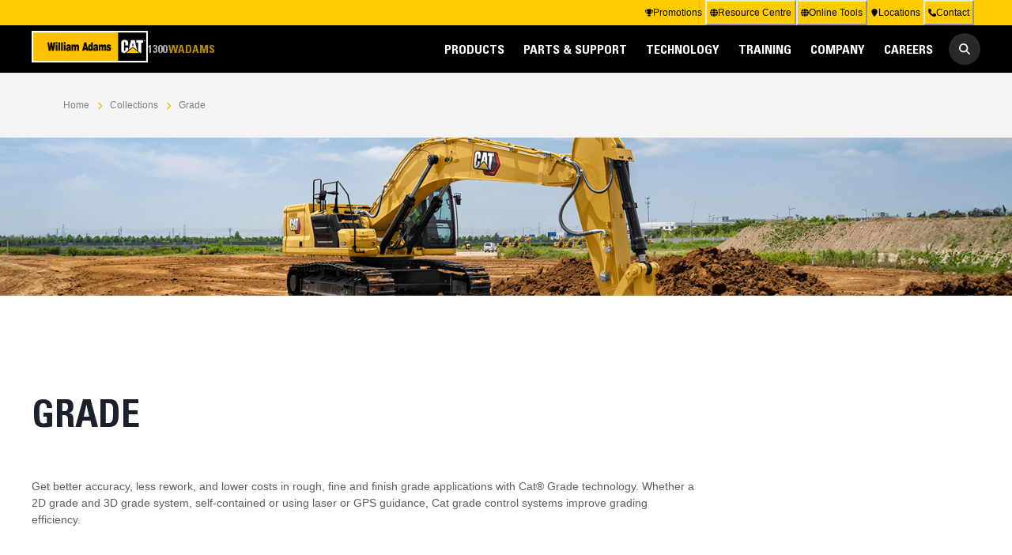

--- FILE ---
content_type: text/html
request_url: https://www.williamadams.com.au/collections/grade
body_size: 151002
content:
<!DOCTYPE html><html lang="en"><head><meta charSet="utf-8"/><meta name="viewport" content="width=device-width"/><link rel="preload" as="image" href="/_next/static/media/logo.99f3051f.png"/><title>Grade | William Adams</title><meta name="description" content="William Adams"/><meta name="next-head-count" content="5"/><link rel="icon" href="/favicon.png"/><link rel="preload" href="/_next/static/css/ef7e3e335306f2fa.css" as="style"/><link rel="stylesheet" href="/_next/static/css/ef7e3e335306f2fa.css" data-n-g=""/><noscript data-n-css=""></noscript><script defer="" nomodule="" src="/_next/static/chunks/polyfills-c67a75d1b6f99dc8.js"></script><script src="/_next/static/chunks/webpack-13de4940ab168043.js" defer=""></script><script src="/_next/static/chunks/framework-114634acb84f8baa.js" defer=""></script><script src="/_next/static/chunks/main-86fb4a75166266a9.js" defer=""></script><script src="/_next/static/chunks/pages/_app-08ac328c8c295d49.js" defer=""></script><script src="/_next/static/chunks/864-e2ebfc2d0ea9ae95.js" defer=""></script><script src="/_next/static/chunks/432-abaeba0ab3de0d6f.js" defer=""></script><script src="/_next/static/chunks/151-704dfb233d358423.js" defer=""></script><script src="/_next/static/chunks/595-79f4c8424066505c.js" defer=""></script><script src="/_next/static/chunks/255-be30e6906af6a5a4.js" defer=""></script><script src="/_next/static/chunks/644-03e1210f8f85bd77.js" defer=""></script><script src="/_next/static/chunks/pages/collections/%5B...slug%5D-2941ea33542fc3e1.js" defer=""></script><script src="/_next/static/ThMah02g6DRPXHfw_IgXe/_buildManifest.js" defer=""></script><script src="/_next/static/ThMah02g6DRPXHfw_IgXe/_ssgManifest.js" defer=""></script></head><body><div id="__next"><style data-emotion="css-global ycldo3">:host,:root,[data-theme]{--chakra-ring-inset:var(--chakra-empty,/*!*/ /*!*/);--chakra-ring-offset-width:0px;--chakra-ring-offset-color:#fff;--chakra-ring-color:rgba(66, 153, 225, 0.6);--chakra-ring-offset-shadow:0 0 #0000;--chakra-ring-shadow:0 0 #0000;--chakra-space-x-reverse:0;--chakra-space-y-reverse:0;--chakra-colors-transparent:transparent;--chakra-colors-current:currentColor;--chakra-colors-black:#000000;--chakra-colors-white:#FFFFFF;--chakra-colors-whiteAlpha-50:rgba(255, 255, 255, 0.04);--chakra-colors-whiteAlpha-100:rgba(255, 255, 255, 0.06);--chakra-colors-whiteAlpha-200:rgba(255, 255, 255, 0.08);--chakra-colors-whiteAlpha-300:rgba(255, 255, 255, 0.16);--chakra-colors-whiteAlpha-400:rgba(255, 255, 255, 0.24);--chakra-colors-whiteAlpha-500:rgba(255, 255, 255, 0.36);--chakra-colors-whiteAlpha-600:rgba(255, 255, 255, 0.48);--chakra-colors-whiteAlpha-700:rgba(255, 255, 255, 0.64);--chakra-colors-whiteAlpha-800:rgba(255, 255, 255, 0.80);--chakra-colors-whiteAlpha-900:rgba(255, 255, 255, 0.92);--chakra-colors-blackAlpha-50:rgba(0, 0, 0, 0.04);--chakra-colors-blackAlpha-100:rgba(0, 0, 0, 0.06);--chakra-colors-blackAlpha-200:rgba(0, 0, 0, 0.08);--chakra-colors-blackAlpha-300:rgba(0, 0, 0, 0.16);--chakra-colors-blackAlpha-400:rgba(0, 0, 0, 0.24);--chakra-colors-blackAlpha-500:rgba(0, 0, 0, 0.36);--chakra-colors-blackAlpha-600:rgba(0, 0, 0, 0.48);--chakra-colors-blackAlpha-700:rgba(0, 0, 0, 0.64);--chakra-colors-blackAlpha-800:rgba(0, 0, 0, 0.80);--chakra-colors-blackAlpha-900:rgba(0, 0, 0, 0.92);--chakra-colors-gray-50:#F7FAFC;--chakra-colors-gray-100:#EDF2F7;--chakra-colors-gray-200:#E2E8F0;--chakra-colors-gray-300:#CBD5E0;--chakra-colors-gray-400:#A0AEC0;--chakra-colors-gray-500:#718096;--chakra-colors-gray-600:#4A5568;--chakra-colors-gray-700:#2D3748;--chakra-colors-gray-800:#1A202C;--chakra-colors-gray-900:#171923;--chakra-colors-red-50:#FFF5F5;--chakra-colors-red-100:#FED7D7;--chakra-colors-red-200:#FEB2B2;--chakra-colors-red-300:#FC8181;--chakra-colors-red-400:#F56565;--chakra-colors-red-500:#E53E3E;--chakra-colors-red-600:#C53030;--chakra-colors-red-700:#9B2C2C;--chakra-colors-red-800:#822727;--chakra-colors-red-900:#63171B;--chakra-colors-orange-50:#FFFAF0;--chakra-colors-orange-100:#FEEBC8;--chakra-colors-orange-200:#FBD38D;--chakra-colors-orange-300:#F6AD55;--chakra-colors-orange-400:#ED8936;--chakra-colors-orange-500:#DD6B20;--chakra-colors-orange-600:#C05621;--chakra-colors-orange-700:#9C4221;--chakra-colors-orange-800:#7B341E;--chakra-colors-orange-900:#652B19;--chakra-colors-yellow-50:#FFFFF0;--chakra-colors-yellow-100:#FEFCBF;--chakra-colors-yellow-200:#FAF089;--chakra-colors-yellow-300:#F6E05E;--chakra-colors-yellow-400:#ECC94B;--chakra-colors-yellow-500:#D69E2E;--chakra-colors-yellow-600:#B7791F;--chakra-colors-yellow-700:#975A16;--chakra-colors-yellow-800:#744210;--chakra-colors-yellow-900:#5F370E;--chakra-colors-green-50:#F0FFF4;--chakra-colors-green-100:#C6F6D5;--chakra-colors-green-200:#9AE6B4;--chakra-colors-green-300:#68D391;--chakra-colors-green-400:#48BB78;--chakra-colors-green-500:#38A169;--chakra-colors-green-600:#2F855A;--chakra-colors-green-700:#276749;--chakra-colors-green-800:#22543D;--chakra-colors-green-900:#1C4532;--chakra-colors-teal-50:#E6FFFA;--chakra-colors-teal-100:#B2F5EA;--chakra-colors-teal-200:#81E6D9;--chakra-colors-teal-300:#4FD1C5;--chakra-colors-teal-400:#38B2AC;--chakra-colors-teal-500:#319795;--chakra-colors-teal-600:#2C7A7B;--chakra-colors-teal-700:#285E61;--chakra-colors-teal-800:#234E52;--chakra-colors-teal-900:#1D4044;--chakra-colors-blue-50:#ebf8ff;--chakra-colors-blue-100:#bee3f8;--chakra-colors-blue-200:#90cdf4;--chakra-colors-blue-300:#63b3ed;--chakra-colors-blue-400:#4299e1;--chakra-colors-blue-500:#3182ce;--chakra-colors-blue-600:#2b6cb0;--chakra-colors-blue-700:#2c5282;--chakra-colors-blue-800:#2a4365;--chakra-colors-blue-900:#1A365D;--chakra-colors-cyan-50:#EDFDFD;--chakra-colors-cyan-100:#C4F1F9;--chakra-colors-cyan-200:#9DECF9;--chakra-colors-cyan-300:#76E4F7;--chakra-colors-cyan-400:#0BC5EA;--chakra-colors-cyan-500:#00B5D8;--chakra-colors-cyan-600:#00A3C4;--chakra-colors-cyan-700:#0987A0;--chakra-colors-cyan-800:#086F83;--chakra-colors-cyan-900:#065666;--chakra-colors-purple-50:#FAF5FF;--chakra-colors-purple-100:#E9D8FD;--chakra-colors-purple-200:#D6BCFA;--chakra-colors-purple-300:#B794F4;--chakra-colors-purple-400:#9F7AEA;--chakra-colors-purple-500:#805AD5;--chakra-colors-purple-600:#6B46C1;--chakra-colors-purple-700:#553C9A;--chakra-colors-purple-800:#44337A;--chakra-colors-purple-900:#322659;--chakra-colors-pink-50:#FFF5F7;--chakra-colors-pink-100:#FED7E2;--chakra-colors-pink-200:#FBB6CE;--chakra-colors-pink-300:#F687B3;--chakra-colors-pink-400:#ED64A6;--chakra-colors-pink-500:#D53F8C;--chakra-colors-pink-600:#B83280;--chakra-colors-pink-700:#97266D;--chakra-colors-pink-800:#702459;--chakra-colors-pink-900:#521B41;--chakra-colors-linkedin-50:#E8F4F9;--chakra-colors-linkedin-100:#CFEDFB;--chakra-colors-linkedin-200:#9BDAF3;--chakra-colors-linkedin-300:#68C7EC;--chakra-colors-linkedin-400:#34B3E4;--chakra-colors-linkedin-500:#00A0DC;--chakra-colors-linkedin-600:#008CC9;--chakra-colors-linkedin-700:#0077B5;--chakra-colors-linkedin-800:#005E93;--chakra-colors-linkedin-900:#004471;--chakra-colors-facebook-50:#E8F4F9;--chakra-colors-facebook-100:#D9DEE9;--chakra-colors-facebook-200:#B7C2DA;--chakra-colors-facebook-300:#6482C0;--chakra-colors-facebook-400:#4267B2;--chakra-colors-facebook-500:#385898;--chakra-colors-facebook-600:#314E89;--chakra-colors-facebook-700:#29487D;--chakra-colors-facebook-800:#223B67;--chakra-colors-facebook-900:#1E355B;--chakra-colors-messenger-50:#D0E6FF;--chakra-colors-messenger-100:#B9DAFF;--chakra-colors-messenger-200:#A2CDFF;--chakra-colors-messenger-300:#7AB8FF;--chakra-colors-messenger-400:#2E90FF;--chakra-colors-messenger-500:#0078FF;--chakra-colors-messenger-600:#0063D1;--chakra-colors-messenger-700:#0052AC;--chakra-colors-messenger-800:#003C7E;--chakra-colors-messenger-900:#002C5C;--chakra-colors-whatsapp-50:#dffeec;--chakra-colors-whatsapp-100:#b9f5d0;--chakra-colors-whatsapp-200:#90edb3;--chakra-colors-whatsapp-300:#65e495;--chakra-colors-whatsapp-400:#3cdd78;--chakra-colors-whatsapp-500:#22c35e;--chakra-colors-whatsapp-600:#179848;--chakra-colors-whatsapp-700:#0c6c33;--chakra-colors-whatsapp-800:#01421c;--chakra-colors-whatsapp-900:#001803;--chakra-colors-twitter-50:#E5F4FD;--chakra-colors-twitter-100:#C8E9FB;--chakra-colors-twitter-200:#A8DCFA;--chakra-colors-twitter-300:#83CDF7;--chakra-colors-twitter-400:#57BBF5;--chakra-colors-twitter-500:#1DA1F2;--chakra-colors-twitter-600:#1A94DA;--chakra-colors-twitter-700:#1681BF;--chakra-colors-twitter-800:#136B9E;--chakra-colors-twitter-900:#0D4D71;--chakra-colors-telegram-50:#E3F2F9;--chakra-colors-telegram-100:#C5E4F3;--chakra-colors-telegram-200:#A2D4EC;--chakra-colors-telegram-300:#7AC1E4;--chakra-colors-telegram-400:#47A9DA;--chakra-colors-telegram-500:#0088CC;--chakra-colors-telegram-600:#007AB8;--chakra-colors-telegram-700:#006BA1;--chakra-colors-telegram-800:#005885;--chakra-colors-telegram-900:#003F5E;--chakra-colors-backgroundWhite:#F5F5F5;--chakra-colors-border:#EEEEEE;--chakra-colors-redAlert:#A70E13;--chakra-colors-brand-50:#FFFBE9;--chakra-colors-brand-100:#fff5cc;--chakra-colors-brand-200:#ffeb99;--chakra-colors-brand-300:#ffe066;--chakra-colors-brand-400:#ffd633;--chakra-colors-brand-500:#ffcc00;--chakra-colors-brand-600:#e6b800;--chakra-colors-brand-700:#b38f00;--chakra-colors-brand-800:#806600;--chakra-colors-brand-900:#4c3d00;--chakra-borders-none:0;--chakra-borders-1px:1px solid;--chakra-borders-2px:2px solid;--chakra-borders-4px:4px solid;--chakra-borders-8px:8px solid;--chakra-fonts-heading:"Univers 67 Condensed","Arial Narrow","Helvetica Neue",Verdana,-apple-system,BlinkMacSystemFont,"Segoe UI",Helvetica,Arial,sans-serif,"Apple Color Emoji","Segoe UI Emoji","Segoe UI Symbol";--chakra-fonts-body:"Helvetica Neue",-apple-system,BlinkMacSystemFont,"Segoe UI",Helvetica,Arial,sans-serif,"Apple Color Emoji","Segoe UI Emoji","Segoe UI Symbol";--chakra-fonts-mono:SFMono-Regular,Menlo,Monaco,Consolas,"Liberation Mono","Courier New",monospace;--chakra-fontSizes-3xs:0.45rem;--chakra-fontSizes-2xs:0.5rem;--chakra-fontSizes-xs:0.625rem;--chakra-fontSizes-sm:0.75rem;--chakra-fontSizes-md:0.875rem;--chakra-fontSizes-lg:1rem;--chakra-fontSizes-xl:1.125rem;--chakra-fontSizes-2xl:1.25rem;--chakra-fontSizes-3xl:1.5rem;--chakra-fontSizes-4xl:2rem;--chakra-fontSizes-5xl:3rem;--chakra-fontSizes-6xl:4rem;--chakra-fontSizes-7xl:4.5rem;--chakra-fontSizes-8xl:5rem;--chakra-fontSizes-9xl:5.5rem;--chakra-fontWeights-hairline:200;--chakra-fontWeights-thin:100;--chakra-fontWeights-light:300;--chakra-fontWeights-normal:400;--chakra-fontWeights-medium:500;--chakra-fontWeights-semibold:600;--chakra-fontWeights-bold:700;--chakra-fontWeights-extrabold:800;--chakra-fontWeights-black:900;--chakra-letterSpacings-tighter:-0.05em;--chakra-letterSpacings-tight:-0.025em;--chakra-letterSpacings-normal:0;--chakra-letterSpacings-wide:0.025em;--chakra-letterSpacings-wider:0.05em;--chakra-letterSpacings-widest:0.1em;--chakra-lineHeights-3:3;--chakra-lineHeights-4:4;--chakra-lineHeights-5:5;--chakra-lineHeights-6:6;--chakra-lineHeights-7:7;--chakra-lineHeights-8:8;--chakra-lineHeights-9:9;--chakra-lineHeights-10:10;--chakra-lineHeights-normal:normal;--chakra-lineHeights-none:1;--chakra-lineHeights-shorter:1.25;--chakra-lineHeights-short:1.375;--chakra-lineHeights-base:1.5;--chakra-lineHeights-tall:1.625;--chakra-lineHeights-taller:2;--chakra-radii-none:0;--chakra-radii-sm:0.125rem;--chakra-radii-base:0.25rem;--chakra-radii-md:0.25rem;--chakra-radii-lg:0.5rem;--chakra-radii-xl:0.75rem;--chakra-radii-2xl:1rem;--chakra-radii-3xl:1.25rem;--chakra-radii-full:9999px;--chakra-space-0:0;--chakra-space-1:0.25rem;--chakra-space-2:0.5rem;--chakra-space-3:0.75rem;--chakra-space-4:1rem;--chakra-space-5:1.25rem;--chakra-space-6:1.5rem;--chakra-space-7:1.75rem;--chakra-space-8:2rem;--chakra-space-9:2.25rem;--chakra-space-10:2.5rem;--chakra-space-12:3rem;--chakra-space-14:3.5rem;--chakra-space-16:4rem;--chakra-space-20:5rem;--chakra-space-24:6rem;--chakra-space-28:7rem;--chakra-space-32:8rem;--chakra-space-36:9rem;--chakra-space-40:10rem;--chakra-space-44:11rem;--chakra-space-48:12rem;--chakra-space-52:13rem;--chakra-space-56:14rem;--chakra-space-60:15rem;--chakra-space-64:16rem;--chakra-space-72:17rem;--chakra-space-80:18rem;--chakra-space-96:19rem;--chakra-space-px:1px;--chakra-space-0-5:0.125rem;--chakra-space-1-5:0.325rem;--chakra-space-2-5:0.625rem;--chakra-space-3-5:0.825rem;--chakra-shadows-xs:0 1px 3px 0 rgba(0, 0, 0, 0.1),0 1px 2px 0 rgba(0, 0, 0, 0.06);--chakra-shadows-sm:0 1px 3px 0 rgba(0, 0, 0, 0.1),0 1px 2px 0 rgba(0, 0, 0, 0.06);--chakra-shadows-base:0 4px 8px 0 rgba(0, 0, 0, 0.16);--chakra-shadows-md:0 4px 20px 10px rgba(0, 0, 0, 0.1);--chakra-shadows-lg:0 10px 15px -3px rgba(0, 0, 0, 0.1),0 4px 6px -2px rgba(0, 0, 0, 0.05);--chakra-shadows-xl:0 20px 25px -5px rgba(0, 0, 0, 0.1),0 10px 10px -5px rgba(0, 0, 0, 0.04);--chakra-shadows-2xl:0 25px 50px -12px rgba(0, 0, 0, 0.25);--chakra-shadows-outline:0 0 0 3px rgba(66, 153, 225, 0.6);--chakra-shadows-inner:inset 0 2px 4px 0 rgba(0,0,0,0.06);--chakra-shadows-none:none;--chakra-shadows-dark-lg:0 10px 15px -3px rgba(0, 0, 0, 0.1),0 4px 6px -2px rgba(0, 0, 0, 0.05);--chakra-sizes-0:0;--chakra-sizes-1:0.25rem;--chakra-sizes-2:0.5rem;--chakra-sizes-3:0.75rem;--chakra-sizes-4:1rem;--chakra-sizes-5:1.25rem;--chakra-sizes-6:1.5rem;--chakra-sizes-7:1.75rem;--chakra-sizes-8:2rem;--chakra-sizes-9:2.25rem;--chakra-sizes-10:2.5rem;--chakra-sizes-12:3rem;--chakra-sizes-14:3.5rem;--chakra-sizes-16:4rem;--chakra-sizes-20:5rem;--chakra-sizes-24:6rem;--chakra-sizes-28:7rem;--chakra-sizes-32:8rem;--chakra-sizes-36:9rem;--chakra-sizes-40:10rem;--chakra-sizes-44:11rem;--chakra-sizes-48:12rem;--chakra-sizes-52:13rem;--chakra-sizes-56:14rem;--chakra-sizes-60:15rem;--chakra-sizes-64:16rem;--chakra-sizes-72:17rem;--chakra-sizes-80:18rem;--chakra-sizes-96:19rem;--chakra-sizes-px:1px;--chakra-sizes-0-5:0.125rem;--chakra-sizes-1-5:0.325rem;--chakra-sizes-2-5:0.625rem;--chakra-sizes-3-5:0.825rem;--chakra-sizes-max:100%;--chakra-sizes-min:100%;--chakra-sizes-full:100%;--chakra-sizes-3xs:14rem;--chakra-sizes-2xs:16rem;--chakra-sizes-xs:20rem;--chakra-sizes-sm:24rem;--chakra-sizes-md:28rem;--chakra-sizes-lg:32rem;--chakra-sizes-xl:36rem;--chakra-sizes-2xl:42rem;--chakra-sizes-3xl:48rem;--chakra-sizes-4xl:56rem;--chakra-sizes-5xl:64rem;--chakra-sizes-6xl:72rem;--chakra-sizes-7xl:90rem;--chakra-sizes-8xl:102rem;--chakra-sizes-prose:60ch;--chakra-sizes-container-sm:640px;--chakra-sizes-container-md:768px;--chakra-sizes-container-lg:1200px;--chakra-sizes-container-xl:1400px;--chakra-sizes-9xl:120rem;--chakra-sizes-10xl:132rem;--chakra-zIndices-hide:-1;--chakra-zIndices-auto:auto;--chakra-zIndices-base:0;--chakra-zIndices-docked:10;--chakra-zIndices-dropdown:2000;--chakra-zIndices-sticky:1100;--chakra-zIndices-banner:1200;--chakra-zIndices-overlay:1300;--chakra-zIndices-modal:1400;--chakra-zIndices-popover:1500;--chakra-zIndices-skipLink:1600;--chakra-zIndices-toast:1700;--chakra-zIndices-tooltip:1800;--chakra-zIndices-backdrop:1299;--chakra-transition-property-common:background-color,border-color,color,fill,stroke,opacity,box-shadow,transform;--chakra-transition-property-colors:background-color,border-color,color,fill,stroke;--chakra-transition-property-dimensions:width,height;--chakra-transition-property-position:left,right,top,bottom;--chakra-transition-property-background:background-color,background-image,background-position;--chakra-transition-easing-ease-in:cubic-bezier(0.4, 0, 1, 1);--chakra-transition-easing-ease-out:cubic-bezier(0, 0, 0.2, 1);--chakra-transition-easing-ease-in-out:cubic-bezier(0.4, 0, 0.2, 1);--chakra-transition-duration-ultra-fast:50ms;--chakra-transition-duration-faster:100ms;--chakra-transition-duration-fast:150ms;--chakra-transition-duration-normal:200ms;--chakra-transition-duration-slow:300ms;--chakra-transition-duration-slower:400ms;--chakra-transition-duration-ultra-slow:500ms;--chakra-blur-none:0;--chakra-blur-sm:4px;--chakra-blur-base:8px;--chakra-blur-md:12px;--chakra-blur-lg:16px;--chakra-blur-xl:24px;--chakra-blur-2xl:40px;--chakra-blur-3xl:64px;--chakra-breakpoints-base:0px;--chakra-breakpoints-sm:540px;--chakra-breakpoints-md:768px;--chakra-breakpoints-lg:1024px;--chakra-breakpoints-xl:1200px;--chakra-breakpoints-2xl:1440px;}.chakra-ui-light :host:not([data-theme]),.chakra-ui-light :root:not([data-theme]),.chakra-ui-light [data-theme]:not([data-theme]),[data-theme=light] :host:not([data-theme]),[data-theme=light] :root:not([data-theme]),[data-theme=light] [data-theme]:not([data-theme]),:host[data-theme=light],:root[data-theme=light],[data-theme][data-theme=light]{--chakra-colors-chakra-body-text:var(--chakra-colors-gray-800);--chakra-colors-chakra-body-bg:var(--chakra-colors-white);--chakra-colors-chakra-border-color:var(--chakra-colors-gray-200);--chakra-colors-chakra-inverse-text:var(--chakra-colors-white);--chakra-colors-chakra-subtle-bg:var(--chakra-colors-gray-100);--chakra-colors-chakra-subtle-text:var(--chakra-colors-gray-600);--chakra-colors-chakra-placeholder-color:var(--chakra-colors-gray-500);}.chakra-ui-dark :host:not([data-theme]),.chakra-ui-dark :root:not([data-theme]),.chakra-ui-dark [data-theme]:not([data-theme]),[data-theme=dark] :host:not([data-theme]),[data-theme=dark] :root:not([data-theme]),[data-theme=dark] [data-theme]:not([data-theme]),:host[data-theme=dark],:root[data-theme=dark],[data-theme][data-theme=dark]{--chakra-colors-chakra-body-text:var(--chakra-colors-whiteAlpha-900);--chakra-colors-chakra-body-bg:var(--chakra-colors-gray-800);--chakra-colors-chakra-border-color:var(--chakra-colors-whiteAlpha-300);--chakra-colors-chakra-inverse-text:var(--chakra-colors-gray-800);--chakra-colors-chakra-subtle-bg:var(--chakra-colors-gray-700);--chakra-colors-chakra-subtle-text:var(--chakra-colors-gray-400);--chakra-colors-chakra-placeholder-color:var(--chakra-colors-whiteAlpha-400);}</style><style data-emotion="css-global fubdgu">html{line-height:1.5;-webkit-text-size-adjust:100%;font-family:system-ui,sans-serif;-webkit-font-smoothing:antialiased;text-rendering:optimizeLegibility;-moz-osx-font-smoothing:grayscale;touch-action:manipulation;}body{position:relative;min-height:100%;margin:0;font-feature-settings:"kern";}:where(*, *::before, *::after){border-width:0;border-style:solid;box-sizing:border-box;word-wrap:break-word;}main{display:block;}hr{border-top-width:1px;box-sizing:content-box;height:0;overflow:visible;}:where(pre, code, kbd,samp){font-family:SFMono-Regular,Menlo,Monaco,Consolas,monospace;font-size:1em;}a{background-color:transparent;color:inherit;-webkit-text-decoration:inherit;text-decoration:inherit;}abbr[title]{border-bottom:none;-webkit-text-decoration:underline;text-decoration:underline;-webkit-text-decoration:underline dotted;-webkit-text-decoration:underline dotted;text-decoration:underline dotted;}:where(b, strong){font-weight:bold;}small{font-size:80%;}:where(sub,sup){font-size:75%;line-height:0;position:relative;vertical-align:baseline;}sub{bottom:-0.25em;}sup{top:-0.5em;}img{border-style:none;}:where(button, input, optgroup, select, textarea){font-family:inherit;font-size:100%;line-height:1.15;margin:0;}:where(button, input){overflow:visible;}:where(button, select){text-transform:none;}:where(
          button::-moz-focus-inner,
          [type="button"]::-moz-focus-inner,
          [type="reset"]::-moz-focus-inner,
          [type="submit"]::-moz-focus-inner
        ){border-style:none;padding:0;}fieldset{padding:0.35em 0.75em 0.625em;}legend{box-sizing:border-box;color:inherit;display:table;max-width:100%;padding:0;white-space:normal;}progress{vertical-align:baseline;}textarea{overflow:auto;}:where([type="checkbox"], [type="radio"]){box-sizing:border-box;padding:0;}input[type="number"]::-webkit-inner-spin-button,input[type="number"]::-webkit-outer-spin-button{-webkit-appearance:none!important;}input[type="number"]{-moz-appearance:textfield;}input[type="search"]{-webkit-appearance:textfield;outline-offset:-2px;}input[type="search"]::-webkit-search-decoration{-webkit-appearance:none!important;}::-webkit-file-upload-button{-webkit-appearance:button;font:inherit;}details{display:block;}summary{display:-webkit-box;display:-webkit-list-item;display:-ms-list-itembox;display:list-item;}template{display:none;}[hidden]{display:none!important;}:where(
          blockquote,
          dl,
          dd,
          h1,
          h2,
          h3,
          h4,
          h5,
          h6,
          hr,
          figure,
          p,
          pre
        ){margin:0;}button{background:transparent;padding:0;}fieldset{margin:0;padding:0;}:where(ol, ul){margin:0;padding:0;}textarea{resize:vertical;}:where(button, [role="button"]){cursor:pointer;}button::-moz-focus-inner{border:0!important;}table{border-collapse:collapse;}:where(h1, h2, h3, h4, h5, h6){font-size:inherit;font-weight:inherit;}:where(button, input, optgroup, select, textarea){padding:0;line-height:inherit;color:inherit;}:where(img, svg, video, canvas, audio, iframe, embed, object){display:block;}:where(img, video){max-width:100%;height:auto;}[data-js-focus-visible] :focus:not([data-focus-visible-added]):not(
          [data-focus-visible-disabled]
        ){outline:none;box-shadow:none;}select::-ms-expand{display:none;}:root,:host{--chakra-vh:100vh;}@supports (height: -webkit-fill-available){:root,:host{--chakra-vh:-webkit-fill-available;}}@supports (height: -moz-fill-available){:root,:host{--chakra-vh:-moz-fill-available;}}@supports (height: 100dvh){:root,:host{--chakra-vh:100dvh;}}</style><style data-emotion="css-global ujq3n">body{font-family:var(--chakra-fonts-body);color:var(--chakra-colors-chakra-body-text);background:var(--chakra-colors-chakra-body-bg);transition-property:background-color;transition-duration:var(--chakra-transition-duration-normal);line-height:var(--chakra-lineHeights-base);}*::-webkit-input-placeholder{color:var(--chakra-colors-chakra-placeholder-color);}*::-moz-placeholder{color:var(--chakra-colors-chakra-placeholder-color);}*:-ms-input-placeholder{color:var(--chakra-colors-chakra-placeholder-color);}*::placeholder{color:var(--chakra-colors-chakra-placeholder-color);}*,*::before,::after{border-color:var(--chakra-colors-chakra-border-color);}html,body{height:100%;padding:var(--chakra-space-0);margin:var(--chakra-space-0);}a{color:inherit;-webkit-text-decoration:none;text-decoration:none;}</style><style>
    #nprogress {
      pointer-events: none;
    }
    #nprogress .bar {
      background: var(--nprogress-color);
      position: fixed;
      z-index: 9999;
      top: 0;
      left: 0;
      width: 100%;
      height: 3px;
    }
    #nprogress .peg {
      display: block;
      position: absolute;
      right: 0px;
      width: 100px;
      height: 100%;
      box-shadow: 0 0 10px var(--nprogress-color), 0 0 5px var(--nprogress-color);
      opacity: 1;
      -webkit-transform: rotate(3deg) translate(0px, -4px);
      -ms-transform: rotate(3deg) translate(0px, -4px);
      transform: rotate(3deg) translate(0px, -4px);
    }
    #nprogress .spinner {
      display: block;
      position: fixed;
      z-index: 1031;
      top: 15px;
      right: 15px;
    }
    #nprogress .spinner-icon {
      width: 18px;
      height: 18px;
      box-sizing: border-box;
      border: solid 2px transparent;
      border-top-color: var(--nprogress-color);
      border-left-color: var(--nprogress-color);
      border-radius: 50%;
      -webkit-animation: nprogresss-spinner 400ms linear infinite;
      animation: nprogress-spinner 400ms linear infinite;
    }
    .nprogress-custom-parent {
      overflow: hidden;
      position: relative;
    }
    .nprogress-custom-parent #nprogress .spinner,
    .nprogress-custom-parent #nprogress .bar {
      position: absolute;
    }
    @-webkit-keyframes nprogress-spinner {
      0% {
        -webkit-transform: rotate(0deg);
      }
      100% {
        -webkit-transform: rotate(360deg);
      }
    }
    @keyframes nprogress-spinner {
      0% {
        transform: rotate(0deg);
      }
      100% {
        transform: rotate(360deg);
      }
    }
  </style><style data-emotion="css 1g4yje1">.css-1g4yje1{display:-webkit-box;display:-webkit-flex;display:-ms-flexbox;display:flex;-webkit-flex-direction:column;-ms-flex-direction:column;flex-direction:column;height:100%;}</style><div class="css-1g4yje1"><style data-emotion="css 1r2drh4">.css-1r2drh4{height:100vh;width:100vw;top:var(--chakra-space-0);left:var(--chakra-space-0);position:fixed;background:var(--chakra-colors-blackAlpha-400);opacity:0;visibility:hidden;z-index:var(--chakra-zIndices-docked);-webkit-user-select:none;-moz-user-select:none;-ms-user-select:none;user-select:none;transition-property:opacity,visibility;transition-timing-function:var(--chakra-transition-easing-ease-in-out);transition-duration:0s;-webkit-transition:100ms ease opacity,100ms ease visibility;transition:100ms ease opacity,100ms ease visibility;}</style><div class="backdrop css-1r2drh4"></div><style data-emotion="css zg7i3k">.css-zg7i3k{position:relative;z-index:var(--chakra-zIndices-docked);-webkit-flex-shrink:0;-ms-flex-negative:0;flex-shrink:0;}</style><div class="css-zg7i3k"><div class="headroom-wrapper"><div style="position:relative;top:0;left:0;right:0;z-index:1;-webkit-transform:translate3D(0, 0, 0);-ms-transform:translate3D(0, 0, 0);transform:translate3D(0, 0, 0)" class="headroom headroom--unfixed"><style data-emotion="css znudd8">.css-znudd8{height:32px;background:var(--chakra-colors-brand-500);color:var(--chakra-colors-black);display:none;position:relative;}@media screen and (min-width: 768px){.css-znudd8{display:block;}}</style><div class="css-znudd8"><style data-emotion="css f8uh9">.css-f8uh9{width:100%;-webkit-margin-start:auto;margin-inline-start:auto;-webkit-margin-end:auto;margin-inline-end:auto;max-width:var(--chakra-sizes-container-lg);-webkit-padding-start:var(--chakra-space-4);padding-inline-start:var(--chakra-space-4);-webkit-padding-end:var(--chakra-space-4);padding-inline-end:var(--chakra-space-4);height:100%;}@media screen and (min-width: 540px){.css-f8uh9{-webkit-padding-start:var(--chakra-space-6);padding-inline-start:var(--chakra-space-6);-webkit-padding-end:var(--chakra-space-6);padding-inline-end:var(--chakra-space-6);}}@media screen and (min-width: 768px){.css-f8uh9{-webkit-padding-start:var(--chakra-space-8);padding-inline-start:var(--chakra-space-8);-webkit-padding-end:var(--chakra-space-8);padding-inline-end:var(--chakra-space-8);}}</style><div class="chakra-container css-f8uh9"><style data-emotion="css 10q3cs2">.css-10q3cs2{display:-webkit-box;display:-webkit-flex;display:-ms-flexbox;display:flex;-webkit-align-items:center;-webkit-box-align:center;-ms-flex-align:center;align-items:center;-webkit-box-pack:end;-ms-flex-pack:end;-webkit-justify-content:flex-end;justify-content:flex-end;-webkit-flex-direction:row;-ms-flex-direction:row;flex-direction:row;gap:var(--chakra-space-2);-webkit-padding-start:var(--chakra-space-2);padding-inline-start:var(--chakra-space-2);-webkit-padding-end:var(--chakra-space-2);padding-inline-end:var(--chakra-space-2);height:100%;}</style><div class="chakra-stack css-10q3cs2"><style data-emotion="css 1exos2w">.css-1exos2w{display:-webkit-box;display:-webkit-flex;display:-ms-flexbox;display:flex;-webkit-align-items:center;-webkit-box-align:center;-ms-flex-align:center;align-items:center;-webkit-flex-direction:row;-ms-flex-direction:row;flex-direction:row;gap:var(--chakra-space-2);-webkit-padding-start:var(--chakra-space-1);padding-inline-start:var(--chakra-space-1);-webkit-padding-end:var(--chakra-space-1);padding-inline-end:var(--chakra-space-1);height:100%;cursor:pointer;position:relative;}</style><a class="chakra-stack css-1exos2w" href="/promotions/"><style data-emotion="css lpwnr4">.css-lpwnr4{display:inline-block;line-height:1em;-webkit-flex-shrink:0;-ms-flex-negative:0;flex-shrink:0;color:currentColor;vertical-align:middle;width:10px;height:10px;}</style><svg viewBox="0 0 576 512" focusable="false" class="chakra-icon css-lpwnr4"><path fill="currentColor" d="M400 0H176c-26.5 0-48.1 21.8-47.1 48.2c.2 5.3 .4 10.6 .7 15.8H24C10.7 64 0 74.7 0 88c0 92.6 33.5 157 78.5 200.7c44.3 43.1 98.3 64.8 138.1 75.8c23.4 6.5 39.4 26 39.4 45.6c0 20.9-17 37.9-37.9 37.9H192c-17.7 0-32 14.3-32 32s14.3 32 32 32H384c17.7 0 32-14.3 32-32s-14.3-32-32-32H357.9C337 448 320 431 320 410.1c0-19.6 15.9-39.2 39.4-45.6c39.9-11 93.9-32.7 138.2-75.8C542.5 245 576 180.6 576 88c0-13.3-10.7-24-24-24H446.4c.3-5.2 .5-10.4 .7-15.8C448.1 21.8 426.5 0 400 0zM48.9 112h84.4c9.1 90.1 29.2 150.3 51.9 190.6c-24.9-11-50.8-26.5-73.2-48.3c-32-31.1-58-76-63-142.3zM464.1 254.3c-22.4 21.8-48.3 37.3-73.2 48.3c22.7-40.3 42.8-100.5 51.9-190.6h84.4c-5.1 66.3-31.1 111.2-63 142.3z"></path></svg><style data-emotion="css 1uhe4su">.css-1uhe4su{font-weight:400;font-size:var(--chakra-fontSizes-sm);}</style><p class="chakra-text css-1uhe4su">Promotions</p></a><button class="chakra-stack css-1exos2w" type="button" aria-haspopup="dialog" aria-expanded="false" aria-controls="radix-:Rala69f6:" data-state="closed"><svg viewBox="0 0 512 512" focusable="false" class="chakra-icon css-lpwnr4"><path fill="currentColor" d="M352 256c0 22.2-1.2 43.6-3.3 64H163.3c-2.2-20.4-3.3-41.8-3.3-64s1.2-43.6 3.3-64H348.7c2.2 20.4 3.3 41.8 3.3 64zm28.8-64H503.9c5.3 20.5 8.1 41.9 8.1 64s-2.8 43.5-8.1 64H380.8c2.1-20.6 3.2-42 3.2-64s-1.1-43.4-3.2-64zm112.6-32H376.7c-10-63.9-29.8-117.4-55.3-151.6c78.3 20.7 142 77.5 171.9 151.6zm-149.1 0H167.7c6.1-36.4 15.5-68.6 27-94.7c10.5-23.6 22.2-40.7 33.5-51.5C239.4 3.2 248.7 0 256 0s16.6 3.2 27.8 13.8c11.3 10.8 23 27.9 33.5 51.5c11.6 26 21 58.2 27 94.7zm-209 0H18.6C48.6 85.9 112.2 29.1 190.6 8.4C165.1 42.6 145.3 96.1 135.3 160zM8.1 192H131.2c-2.1 20.6-3.2 42-3.2 64s1.1 43.4 3.2 64H8.1C2.8 299.5 0 278.1 0 256s2.8-43.5 8.1-64zM194.7 446.6c-11.6-26-20.9-58.2-27-94.6H344.3c-6.1 36.4-15.5 68.6-27 94.6c-10.5 23.6-22.2 40.7-33.5 51.5C272.6 508.8 263.3 512 256 512s-16.6-3.2-27.8-13.8c-11.3-10.8-23-27.9-33.5-51.5zM135.3 352c10 63.9 29.8 117.4 55.3 151.6C112.2 482.9 48.6 426.1 18.6 352H135.3zm358.1 0c-30 74.1-93.6 130.9-171.9 151.6c25.5-34.2 45.2-87.7 55.3-151.6H493.4z"></path></svg><p class="chakra-text css-1uhe4su">Resource Centre</p></button><button class="chakra-stack css-1exos2w" type="button" aria-haspopup="dialog" aria-expanded="false" aria-controls="radix-:Rela69f6:" data-state="closed"><svg viewBox="0 0 512 512" focusable="false" class="chakra-icon css-lpwnr4"><path fill="currentColor" d="M352 256c0 22.2-1.2 43.6-3.3 64H163.3c-2.2-20.4-3.3-41.8-3.3-64s1.2-43.6 3.3-64H348.7c2.2 20.4 3.3 41.8 3.3 64zm28.8-64H503.9c5.3 20.5 8.1 41.9 8.1 64s-2.8 43.5-8.1 64H380.8c2.1-20.6 3.2-42 3.2-64s-1.1-43.4-3.2-64zm112.6-32H376.7c-10-63.9-29.8-117.4-55.3-151.6c78.3 20.7 142 77.5 171.9 151.6zm-149.1 0H167.7c6.1-36.4 15.5-68.6 27-94.7c10.5-23.6 22.2-40.7 33.5-51.5C239.4 3.2 248.7 0 256 0s16.6 3.2 27.8 13.8c11.3 10.8 23 27.9 33.5 51.5c11.6 26 21 58.2 27 94.7zm-209 0H18.6C48.6 85.9 112.2 29.1 190.6 8.4C165.1 42.6 145.3 96.1 135.3 160zM8.1 192H131.2c-2.1 20.6-3.2 42-3.2 64s1.1 43.4 3.2 64H8.1C2.8 299.5 0 278.1 0 256s2.8-43.5 8.1-64zM194.7 446.6c-11.6-26-20.9-58.2-27-94.6H344.3c-6.1 36.4-15.5 68.6-27 94.6c-10.5 23.6-22.2 40.7-33.5 51.5C272.6 508.8 263.3 512 256 512s-16.6-3.2-27.8-13.8c-11.3-10.8-23-27.9-33.5-51.5zM135.3 352c10 63.9 29.8 117.4 55.3 151.6C112.2 482.9 48.6 426.1 18.6 352H135.3zm358.1 0c-30 74.1-93.6 130.9-171.9 151.6c25.5-34.2 45.2-87.7 55.3-151.6H493.4z"></path></svg><p class="chakra-text css-1uhe4su">Online Tools</p></button><a class="chakra-stack css-1exos2w" href="/locations/"><svg viewBox="0 0 384 512" focusable="false" class="chakra-icon css-lpwnr4"><path fill="currentColor" d="M384 192c0 87.4-117 243-168.3 307.2c-12.3 15.3-35.1 15.3-47.4 0C117 435 0 279.4 0 192C0 86 86 0 192 0S384 86 384 192z"></path></svg><p class="chakra-text css-1uhe4su">Locations</p></a><button class="chakra-stack css-1exos2w" type="button" aria-haspopup="dialog" aria-expanded="false" aria-controls="radix-:Rmla69f6:" data-state="closed"><svg viewBox="0 0 512 512" focusable="false" class="chakra-icon css-lpwnr4"><path fill="currentColor" d="M164.9 24.6c-7.7-18.6-28-28.5-47.4-23.2l-88 24C12.1 30.2 0 46 0 64C0 311.4 200.6 512 448 512c18 0 33.8-12.1 38.6-29.5l24-88c5.3-19.4-4.6-39.7-23.2-47.4l-96-40c-16.3-6.8-35.2-2.1-46.3 11.6L304.7 368C234.3 334.7 177.3 277.7 144 207.3L193.3 167c13.7-11.2 18.4-30 11.6-46.3l-40-96z"></path></svg><p class="chakra-text css-1uhe4su">Contact</p></button></div></div></div><style data-emotion="css 14w4vhu">.css-14w4vhu{height:60px;background:var(--chakra-colors-black);color:var(--chakra-colors-white);position:-webkit-sticky;position:sticky;top:var(--chakra-space-0);z-index:var(--chakra-zIndices-overlay);}@media screen and (min-width: 768px){.css-14w4vhu{position:relative;}}</style><div class="css-14w4vhu"><div class="chakra-container css-f8uh9"><style data-emotion="css 159i7d">.css-159i7d{display:-webkit-box;display:-webkit-flex;display:-ms-flexbox;display:flex;-webkit-align-items:center;-webkit-box-align:center;-ms-flex-align:center;align-items:center;-webkit-box-pack:justify;-webkit-justify-content:space-between;justify-content:space-between;height:100%;}</style><div class="css-159i7d"><style data-emotion="css 1rafi8n">.css-1rafi8n{display:-webkit-box;display:-webkit-flex;display:-ms-flexbox;display:flex;-webkit-align-items:center;-webkit-box-align:center;-ms-flex-align:center;align-items:center;-webkit-flex-direction:row;-ms-flex-direction:row;flex-direction:row;gap:var(--chakra-space-4);}</style><div class="chakra-stack css-1rafi8n"><style data-emotion="css 79elbk">.css-79elbk{position:relative;}</style><a class="image-container css-79elbk" href="/"><img alt="William Adams CAT Logo" src="/_next/static/media/logo.99f3051f.png" width="147" height="40" decoding="async" data-nimg="1" style="color:transparent"/></a><style data-emotion="css 12oz7f4">.css-12oz7f4{color:var(--chakra-colors-white);font-family:var(--chakra-fonts-heading);font-size:var(--chakra-fontSizes-md);display:-webkit-box;display:-webkit-flex;display:-ms-flexbox;display:flex;-webkit-transition:200ms ease opacity;transition:200ms ease opacity;opacity:0.7;}.css-12oz7f4:hover,.css-12oz7f4[data-hover]{opacity:1;}</style><a href="tel:1300923267" class="css-12oz7f4">1300<style data-emotion="css brd45z">.css-brd45z{color:var(--chakra-colors-brand-500);position:relative;width:10ch;display:inline-block;overflow:hidden;}</style><span class="css-brd45z"><style data-emotion="css cc6bs2 animation-wx9w7x">.css-cc6bs2{-webkit-animation:animation-wx9w7x 10s infinite linear;animation:animation-wx9w7x 10s infinite linear;position:absolute;left:2px;top:var(--chakra-space-0);}@-webkit-keyframes animation-wx9w7x{0%{-webkit-transform:translateY(0);-moz-transform:translateY(0);-ms-transform:translateY(0);transform:translateY(0);}48%{-webkit-transform:translateY(0);-moz-transform:translateY(0);-ms-transform:translateY(0);transform:translateY(0);}50%{-webkit-transform:translateY(100%);-moz-transform:translateY(100%);-ms-transform:translateY(100%);transform:translateY(100%);}98%{-webkit-transform:translateY(100%);-moz-transform:translateY(100%);-ms-transform:translateY(100%);transform:translateY(100%);}100%{-webkit-transform:translateY(0);-moz-transform:translateY(0);-ms-transform:translateY(0);transform:translateY(0);}}@keyframes animation-wx9w7x{0%{-webkit-transform:translateY(0);-moz-transform:translateY(0);-ms-transform:translateY(0);transform:translateY(0);}48%{-webkit-transform:translateY(0);-moz-transform:translateY(0);-ms-transform:translateY(0);transform:translateY(0);}50%{-webkit-transform:translateY(100%);-moz-transform:translateY(100%);-ms-transform:translateY(100%);transform:translateY(100%);}98%{-webkit-transform:translateY(100%);-moz-transform:translateY(100%);-ms-transform:translateY(100%);transform:translateY(100%);}100%{-webkit-transform:translateY(0);-moz-transform:translateY(0);-ms-transform:translateY(0);transform:translateY(0);}}</style><span class="css-cc6bs2">WADAMS</span><style data-emotion="css 1iesfut animation-wx9w7x">.css-1iesfut{-webkit-animation:animation-wx9w7x 10s infinite linear;animation:animation-wx9w7x 10s infinite linear;position:absolute;left:5px;word-break:normal;top:-100%;letter-spacing:0.5px;}@-webkit-keyframes animation-wx9w7x{0%{-webkit-transform:translateY(0);-moz-transform:translateY(0);-ms-transform:translateY(0);transform:translateY(0);}48%{-webkit-transform:translateY(0);-moz-transform:translateY(0);-ms-transform:translateY(0);transform:translateY(0);}50%{-webkit-transform:translateY(100%);-moz-transform:translateY(100%);-ms-transform:translateY(100%);transform:translateY(100%);}98%{-webkit-transform:translateY(100%);-moz-transform:translateY(100%);-ms-transform:translateY(100%);transform:translateY(100%);}100%{-webkit-transform:translateY(0);-moz-transform:translateY(0);-ms-transform:translateY(0);transform:translateY(0);}}@keyframes animation-wx9w7x{0%{-webkit-transform:translateY(0);-moz-transform:translateY(0);-ms-transform:translateY(0);transform:translateY(0);}48%{-webkit-transform:translateY(0);-moz-transform:translateY(0);-ms-transform:translateY(0);transform:translateY(0);}50%{-webkit-transform:translateY(100%);-moz-transform:translateY(100%);-ms-transform:translateY(100%);transform:translateY(100%);}98%{-webkit-transform:translateY(100%);-moz-transform:translateY(100%);-ms-transform:translateY(100%);transform:translateY(100%);}100%{-webkit-transform:translateY(0);-moz-transform:translateY(0);-ms-transform:translateY(0);transform:translateY(0);}}</style><span class="css-1iesfut">923 267</span></span></a></div><style data-emotion="css 1gbpeac">.css-1gbpeac{display:-webkit-box;display:-webkit-flex;display:-ms-flexbox;display:flex;-webkit-align-items:center;-webkit-box-align:center;-ms-flex-align:center;align-items:center;-webkit-box-pack:end;-ms-flex-pack:end;-webkit-justify-content:flex-end;justify-content:flex-end;height:100%;}</style><div class="css-1gbpeac"><style data-emotion="css 1o8hrhq">.css-1o8hrhq{display:none;height:100%;}@media screen and (min-width: 768px){.css-1o8hrhq{display:-webkit-box;display:-webkit-flex;display:-ms-flexbox;display:flex;}}</style><div class="css-1o8hrhq"><style data-emotion="css 19ys38j">.css-19ys38j{display:-webkit-box;display:-webkit-flex;display:-ms-flexbox;display:flex;-webkit-align-items:center;-webkit-box-align:center;-ms-flex-align:center;align-items:center;-webkit-padding-start:var(--chakra-space-3);padding-inline-start:var(--chakra-space-3);-webkit-padding-end:var(--chakra-space-3);padding-inline-end:var(--chakra-space-3);height:100%;cursor:pointer;position:relative;-webkit-flex-shrink:0;-ms-flex-negative:0;flex-shrink:0;}.css-19ys38j:hover p{color:#ffcc00;}.css-19ys38j:hover span{opacity:1;}</style><a class="css-19ys38j" href="/collections/equipment/"><style data-emotion="css fi3j4p">.css-fi3j4p{text-transform:uppercase;font-weight:700;font-family:var(--chakra-fonts-heading);color:var(--chakra-colors-white);font-size:var(--chakra-fontSizes-md);text-align:center;-webkit-transition:100ms ease color;transition:100ms ease color;}@media screen and (min-width: 1024px){.css-fi3j4p{font-size:var(--chakra-fontSizes-lg);}}</style><p class="chakra-text css-fi3j4p">Products</p><style data-emotion="css 1skjnlc">.css-1skjnlc{height:5px;background:var(--chakra-colors-brand-500);position:absolute;bottom:var(--chakra-space-0);left:var(--chakra-space-1);right:var(--chakra-space-1);opacity:0;-webkit-transition:100ms ease opacity;transition:100ms ease opacity;}</style><span class="css-1skjnlc"></span></a><style data-emotion="css 1o31xd2">.css-1o31xd2{position:absolute;top:100%;width:100%;left:var(--chakra-space-0);right:var(--chakra-space-0);min-height:300px;background:var(--chakra-colors-gray-50);visibility:hidden;opacity:0;-webkit-transform:translateY(-10px);-moz-transform:translateY(-10px);-ms-transform:translateY(-10px);transform:translateY(-10px);-webkit-transition:100ms ease visibility,100ms ease opacity,100ms ease -webkit-transform;transition:100ms ease visibility,100ms ease opacity,100ms ease transform;}</style><div class="navbar__mega-menu css-1o31xd2"><style data-emotion="css 1pwobl1">.css-1pwobl1{width:100%;-webkit-margin-start:auto;margin-inline-start:auto;-webkit-margin-end:auto;margin-inline-end:auto;max-width:var(--chakra-sizes-container-lg);-webkit-padding-start:var(--chakra-space-4);padding-inline-start:var(--chakra-space-4);-webkit-padding-end:var(--chakra-space-4);padding-inline-end:var(--chakra-space-4);padding-top:var(--chakra-space-10);padding-bottom:var(--chakra-space-20);}@media screen and (min-width: 540px){.css-1pwobl1{-webkit-padding-start:var(--chakra-space-6);padding-inline-start:var(--chakra-space-6);-webkit-padding-end:var(--chakra-space-6);padding-inline-end:var(--chakra-space-6);}}@media screen and (min-width: 768px){.css-1pwobl1{-webkit-padding-start:var(--chakra-space-8);padding-inline-start:var(--chakra-space-8);-webkit-padding-end:var(--chakra-space-8);padding-inline-end:var(--chakra-space-8);}}</style><div class="chakra-container css-1pwobl1"><style data-emotion="css k008qs">.css-k008qs{display:-webkit-box;display:-webkit-flex;display:-ms-flexbox;display:flex;}</style><div class="css-k008qs"><style data-emotion="css 17oh2gh">.css-17oh2gh{display:-webkit-box;display:-webkit-flex;display:-ms-flexbox;display:flex;-webkit-align-items:flex-start;-webkit-box-align:flex-start;-ms-flex-align:flex-start;align-items:flex-start;-webkit-flex-direction:column;-ms-flex-direction:column;flex-direction:column;gap:var(--chakra-space-3);-webkit-flex-basis:33%;-ms-flex-preferred-size:33%;flex-basis:33%;padding-right:10%;}@media screen and (min-width: 1024px){.css-17oh2gh{-webkit-flex-basis:50%;-ms-flex-preferred-size:50%;flex-basis:50%;}}</style><div class="chakra-stack css-17oh2gh"><style data-emotion="css 18j1k60">.css-18j1k60{font-family:var(--chakra-fonts-heading);font-weight:var(--chakra-fontWeights-bold);line-height:1.33;color:var(--chakra-colors-black);text-transform:uppercase;font-size:var(--chakra-fontSizes-2xl);}@media screen and (min-width: 768px){.css-18j1k60{line-height:1.2;}}</style><h2 class="chakra-heading css-18j1k60">Products</h2><style data-emotion="css 147aw3w">.css-147aw3w{color:var(--chakra-colors-blackAlpha-600);font-size:var(--chakra-fontSizes-md);}</style><p class="chakra-text css-147aw3w">William Adams supplies new, used and rental Caterpillar® equipment including Excavators, Wheel Loaders, Articulated Trucks, Graders and Skid Steer Loaders. Our fleet of equipment is complemented by an extensive range of work tooling and attachments such as Hammers, Buckets and Brooms.</p><style data-emotion="css 8i1nmj">.css-8i1nmj{display:-webkit-inline-box;display:-webkit-inline-flex;display:-ms-inline-flexbox;display:inline-flex;-webkit-appearance:none;-moz-appearance:none;-ms-appearance:none;appearance:none;-webkit-align-items:center;-webkit-box-align:center;-ms-flex-align:center;align-items:center;-webkit-box-pack:center;-ms-flex-pack:center;-webkit-justify-content:center;justify-content:center;-webkit-user-select:none;-moz-user-select:none;-ms-user-select:none;user-select:none;position:relative;white-space:nowrap;vertical-align:middle;outline:2px solid transparent;outline-offset:2px;line-height:1.2;border-radius:var(--chakra-radii-md);font-weight:var(--chakra-fontWeights-bold);transition-property:var(--chakra-transition-property-common);transition-duration:var(--chakra-transition-duration-normal);font-family:var(--chakra-fonts-heading);height:var(--chakra-sizes-10);min-width:var(--chakra-sizes-10);font-size:var(--chakra-fontSizes-md);color:var(--chakra-colors-brand-600);background:var(--chakra-colors-transparent);-webkit-padding-start:var(--chakra-space-2);padding-inline-start:var(--chakra-space-2);-webkit-padding-end:var(--chakra-space-2);padding-inline-end:var(--chakra-space-2);left:calc(var(--chakra-space-2) * -1);text-transform:uppercase;}.css-8i1nmj:focus-visible,.css-8i1nmj[data-focus-visible]{box-shadow:var(--chakra-shadows-outline);}.css-8i1nmj:disabled,.css-8i1nmj[disabled],.css-8i1nmj[aria-disabled=true],.css-8i1nmj[data-disabled]{opacity:0.4;cursor:not-allowed;box-shadow:var(--chakra-shadows-none);}.css-8i1nmj:hover,.css-8i1nmj[data-hover]{background:var(--chakra-colors-brand-50);}.css-8i1nmj:hover:disabled,.css-8i1nmj[data-hover]:disabled,.css-8i1nmj:hover[disabled],.css-8i1nmj[data-hover][disabled],.css-8i1nmj:hover[aria-disabled=true],.css-8i1nmj[data-hover][aria-disabled=true],.css-8i1nmj:hover[data-disabled],.css-8i1nmj[data-hover][data-disabled]{background:initial;}.css-8i1nmj:active,.css-8i1nmj[data-active]{background:var(--chakra-colors-brand-100);}</style><a class="chakra-button css-8i1nmj" href="/collections/equipment/">Learn More<style data-emotion="css 1hzyiq5">.css-1hzyiq5{display:-webkit-inline-box;display:-webkit-inline-flex;display:-ms-inline-flexbox;display:inline-flex;-webkit-align-self:center;-ms-flex-item-align:center;align-self:center;-webkit-flex-shrink:0;-ms-flex-negative:0;flex-shrink:0;-webkit-margin-start:0.5rem;margin-inline-start:0.5rem;}</style><span class="chakra-button__icon css-1hzyiq5"><style data-emotion="css onkibi">.css-onkibi{width:1em;height:1em;display:inline-block;line-height:1em;-webkit-flex-shrink:0;-ms-flex-negative:0;flex-shrink:0;color:currentColor;vertical-align:middle;}</style><svg viewBox="0 0 448 512" focusable="false" class="chakra-icon css-onkibi" aria-hidden="true"><path fill="currentColor" d="M438.6 278.6c12.5-12.5 12.5-32.8 0-45.3l-160-160c-12.5-12.5-32.8-12.5-45.3 0s-12.5 32.8 0 45.3L338.8 224 32 224c-17.7 0-32 14.3-32 32s14.3 32 32 32l306.7 0L233.4 393.4c-12.5 12.5-12.5 32.8 0 45.3s32.8 12.5 45.3 0l160-160z"></path></svg></span></a></div><style data-emotion="css 1xw212z">.css-1xw212z{display:-webkit-box;display:-webkit-flex;display:-ms-flexbox;display:flex;-webkit-box-pack:justify;-webkit-justify-content:space-between;justify-content:space-between;-webkit-flex-direction:row;-ms-flex-direction:row;flex-direction:row;gap:0.5rem;-webkit-flex-basis:67%;-ms-flex-preferred-size:67%;flex-basis:67%;padding-left:5%;margin-top:calc(var(--chakra-space-2) * -1);}@media screen and (min-width: 1024px){.css-1xw212z{-webkit-flex-basis:50%;-ms-flex-preferred-size:50%;flex-basis:50%;}}</style><div class="chakra-stack css-1xw212z"><style data-emotion="css j7qwjs">.css-j7qwjs{display:-webkit-box;display:-webkit-flex;display:-ms-flexbox;display:flex;-webkit-flex-direction:column;-ms-flex-direction:column;flex-direction:column;}</style><div class="css-j7qwjs"><style data-emotion="css 1rwp319">.css-1rwp319{text-transform:uppercase;font-family:var(--chakra-fonts-heading);padding-top:var(--chakra-space-2);padding-bottom:var(--chakra-space-2);color:var(--chakra-colors-black);font-size:var(--chakra-fontSizes-lg);}.css-1rwp319:hover,.css-1rwp319[data-hover]{color:var(--chakra-colors-brand-600);}</style><a class="css-1rwp319" href="/collections/equipment/">New</a><style data-emotion="css 17i43nk">.css-17i43nk{margin-top:var(--chakra-space-1);margin-bottom:var(--chakra-space-1);}</style><hr class="css-17i43nk"/><a class="css-1rwp319" href="/pages/used-equipment/">Used</a><hr class="css-17i43nk"/><a class="css-1rwp319" href="/pages/rental/">Rental</a><hr class="css-17i43nk"/><a class="css-1rwp319" href="/collections/attachments-4/">Attachments</a></div><div class="css-j7qwjs"><style data-emotion="css 1sw7nco">.css-1sw7nco{display:-webkit-box;display:-webkit-flex;display:-ms-flexbox;display:flex;-webkit-align-items:center;-webkit-box-align:center;-ms-flex-align:center;align-items:center;padding-top:var(--chakra-space-2);padding-bottom:var(--chakra-space-2);color:var(--chakra-colors-black);font-size:var(--chakra-fontSizes-md);}.css-1sw7nco:hover,.css-1sw7nco[data-hover]{color:var(--chakra-colors-brand-600);}</style><a class="css-1sw7nco" href="/pages/elphinstone/"><style data-emotion="css 1v4xcoh">.css-1v4xcoh{margin-left:var(--chakra-space-2);}</style><span class="css-1v4xcoh">Elphinstone</span></a><a class="css-1sw7nco" href="/pages/allied-companies/"><span class="css-1v4xcoh">Allied Companies</span></a><a class="css-1sw7nco" href="/pages/fuel-edge-program/"><span class="css-1v4xcoh">Cat® Fuel Edge</span></a><a class="css-1sw7nco" href="/pages/merchandise/"><span class="css-1v4xcoh">Merchandise</span></a><a class="css-1sw7nco" href="/pages/videos/"><span class="css-1v4xcoh">Videos</span></a></div><div class="css-j7qwjs"><a class="css-1sw7nco" href="/promotions/"><style data-emotion="css 1p7962f">.css-1p7962f{height:1em;display:inline-block;line-height:1em;-webkit-flex-shrink:0;-ms-flex-negative:0;flex-shrink:0;color:currentColor;vertical-align:middle;width:16px;}</style><svg viewBox="0 0 576 512" focusable="false" class="chakra-icon css-1p7962f"><path fill="currentColor" d="M400 0H176c-26.5 0-48.1 21.8-47.1 48.2c.2 5.3 .4 10.6 .7 15.8H24C10.7 64 0 74.7 0 88c0 92.6 33.5 157 78.5 200.7c44.3 43.1 98.3 64.8 138.1 75.8c23.4 6.5 39.4 26 39.4 45.6c0 20.9-17 37.9-37.9 37.9H192c-17.7 0-32 14.3-32 32s14.3 32 32 32H384c17.7 0 32-14.3 32-32s-14.3-32-32-32H357.9C337 448 320 431 320 410.1c0-19.6 15.9-39.2 39.4-45.6c39.9-11 93.9-32.7 138.2-75.8C542.5 245 576 180.6 576 88c0-13.3-10.7-24-24-24H446.4c.3-5.2 .5-10.4 .7-15.8C448.1 21.8 426.5 0 400 0zM48.9 112h84.4c9.1 90.1 29.2 150.3 51.9 190.6c-24.9-11-50.8-26.5-73.2-48.3c-32-31.1-58-76-63-142.3zM464.1 254.3c-22.4 21.8-48.3 37.3-73.2 48.3c22.7-40.3 42.8-100.5 51.9-190.6h84.4c-5.1 66.3-31.1 111.2-63 142.3z"></path></svg><span class="css-1v4xcoh">Promotions</span></a><a class="css-1sw7nco" href="/compare/"><svg viewBox="0 0 640 512" focusable="false" class="chakra-icon css-1p7962f"><path fill="currentColor" d="M117.9 62.4c-16.8-5.6-25.8-23.7-20.2-40.5s23.7-25.8 40.5-20.2l113 37.7C265 15.8 290.7 0 320 0c44.2 0 80 35.8 80 80c0 3-.2 5.9-.5 8.8l122.6 40.9c16.8 5.6 25.8 23.7 20.2 40.5s-23.7 25.8-40.5 20.2L366.4 145.2c-4.5 3.2-9.3 5.9-14.4 8.2V480c0 17.7-14.3 32-32 32H128c-17.7 0-32-14.3-32-32s14.3-32 32-32H288V153.3c-21-9.2-37.2-27-44.2-49l-125.9-42zm396.3 211c-.4-.8-1.3-1.3-2.2-1.3s-1.7 .5-2.2 1.3L435.1 416H588.9L514.2 273.3zM512 224c18.8 0 36 10.4 44.7 27l77.8 148.5c3.1 5.8 6.1 14 5.5 23.8c-.7 12.1-4.8 35.2-24.8 55.1C594.9 498.6 562.2 512 512 512s-82.9-13.4-103.2-33.5c-20-20-24.2-43-24.8-55.1c-.6-9.8 2.5-18 5.5-23.8L467.3 251c8.7-16.6 25.9-27 44.7-27zM128 144c-.9 0-1.7 .5-2.2 1.3L51.1 288H204.9L130.2 145.3c-.4-.8-1.3-1.3-2.2-1.3zm44.7-21l77.8 148.5c3.1 5.8 6.1 14 5.5 23.8c-.7 12.1-4.8 35.2-24.8 55.1C210.9 370.6 178.2 384 128 384s-82.9-13.4-103.2-33.5c-20-20-24.2-43-24.8-55.1c-.6-9.8 2.5-18 5.5-23.8L83.3 123C92 106.4 109.2 96 128 96s36 10.4 44.7 27z"></path></svg><span class="css-1v4xcoh">Product Compare</span></a><a class="css-1sw7nco" href="/pages/next-gen-mini-excavators/"><svg viewBox="0 0 512 512" focusable="false" class="chakra-icon css-1p7962f"><path fill="currentColor" d="M234.5 5.7c13.9-5 29.1-5 43.1 0l192 68.6C495 83.4 512 107.5 512 134.6V377.4c0 27-17 51.2-42.5 60.3l-192 68.6c-13.9 5-29.1 5-43.1 0l-192-68.6C17 428.6 0 404.5 0 377.4V134.6c0-27 17-51.2 42.5-60.3l192-68.6zM256 66L82.3 128 256 190l173.7-62L256 66zm32 368.6l160-57.1v-188L288 246.6v188z"></path></svg><span class="css-1v4xcoh">Next Gen Mini Excavators</span></a><a class="css-1sw7nco" href="/pages/demo-a-machine/"><svg viewBox="0 0 448 512" focusable="false" class="chakra-icon css-1p7962f"><path fill="currentColor" d="M438.6 278.6c12.5-12.5 12.5-32.8 0-45.3l-160-160c-12.5-12.5-32.8-12.5-45.3 0s-12.5 32.8 0 45.3L338.8 224 32 224c-17.7 0-32 14.3-32 32s14.3 32 32 32l306.7 0L233.4 393.4c-12.5 12.5-12.5 32.8 0 45.3s32.8 12.5 45.3 0l160-160z"></path></svg><span class="css-1v4xcoh">Machine Demos</span></a></div></div></div></div></div><a class="css-19ys38j" href="/parts/"><p class="chakra-text css-fi3j4p">Parts &amp; Support</p><span class="css-1skjnlc"></span></a><div class="navbar__mega-menu css-1o31xd2"><div class="chakra-container css-1pwobl1"><div class="css-k008qs"><div class="chakra-stack css-17oh2gh"><h2 class="chakra-heading css-18j1k60">Parts &amp; Support</h2><p class="chakra-text css-147aw3w">Make searching and finding your parts simple, with anytime, anywhere to access over 1.4 million genuine parts with instant pricing and availability.</p><a class="chakra-button css-8i1nmj" href="/parts/">Learn More<span class="chakra-button__icon css-1hzyiq5"><svg viewBox="0 0 448 512" focusable="false" class="chakra-icon css-onkibi" aria-hidden="true"><path fill="currentColor" d="M438.6 278.6c12.5-12.5 12.5-32.8 0-45.3l-160-160c-12.5-12.5-32.8-12.5-45.3 0s-12.5 32.8 0 45.3L338.8 224 32 224c-17.7 0-32 14.3-32 32s14.3 32 32 32l306.7 0L233.4 393.4c-12.5 12.5-12.5 32.8 0 45.3s32.8 12.5 45.3 0l160-160z"></path></svg></span></a></div><div class="chakra-stack css-1xw212z"><div class="css-j7qwjs"><a target="_blank" class="css-1rwp319" href="https://parts.cat.com/en/williamadams">Buy Parts Online</a><hr class="css-17i43nk"/><a class="css-1rwp319" href="/pages/used-parts/">Used Parts</a><hr class="css-17i43nk"/><a class="css-1rwp319" href="/pages/book-a-service/">Service</a><hr class="css-17i43nk"/><a class="css-1rwp319" href="/pages/willcare-customer-value-agreement-cva/">WillCare Customer Value Agreement (CVA)</a><hr class="css-17i43nk"/><a class="css-1rwp319" href="/pages/click-collect/">Click &amp; Collect 24/7 Lockers</a><hr class="css-17i43nk"/><a class="css-1rwp319" href="/pages/cylinder-repair-shop/">Cylinder Repair Shop</a><hr class="css-17i43nk"/><a class="css-1rwp319" href="/pages/parts-exchange-program/">Parts Exchange Program</a><hr class="css-17i43nk"/><a class="css-1rwp319" href="/pages/product-support/">Product Support</a><hr class="css-17i43nk"/><a class="css-1rwp319" href="/pages/cat-self-service-options/">Self Service Options</a><hr class="css-17i43nk"/><a class="css-1rwp319" href="/pages/cat-certified-rebuild-options/">CAT® Certified Rebuild</a><hr class="css-17i43nk"/><a class="css-1rwp319" href="/pages/finance/">Finance</a><hr class="css-17i43nk"/><a class="css-1rwp319" href="/pages/shop-supplies/">William Adams Shop Supplies</a></div><div class="css-j7qwjs"><a class="css-1sw7nco" href="/pages/power-systems/"><span class="css-1v4xcoh">Power Systems</span></a><a class="css-1sw7nco" href="/pages/on-highway-truck-service/"><span class="css-1v4xcoh">On-Highway Truck Service</span></a><a class="css-1sw7nco" href="/pages/non-cat-engine-rebuild-and-reconditioning/"><span class="css-1v4xcoh">Non CAT® Engine Rebuild &amp; Reconditioning</span></a><a class="css-1sw7nco" href="/pages/epp/"><span class="css-1v4xcoh">Equipment Protection Plan</span></a><a class="css-1sw7nco" href="/pages/mobile-hydraulic-hose-service/"><span class="css-1v4xcoh">Mobile Hydraulic Hose Service</span></a></div><div class="css-j7qwjs"><a class="css-1sw7nco" href="/promotions/"><svg viewBox="0 0 576 512" focusable="false" class="chakra-icon css-1p7962f"><path fill="currentColor" d="M400 0H176c-26.5 0-48.1 21.8-47.1 48.2c.2 5.3 .4 10.6 .7 15.8H24C10.7 64 0 74.7 0 88c0 92.6 33.5 157 78.5 200.7c44.3 43.1 98.3 64.8 138.1 75.8c23.4 6.5 39.4 26 39.4 45.6c0 20.9-17 37.9-37.9 37.9H192c-17.7 0-32 14.3-32 32s14.3 32 32 32H384c17.7 0 32-14.3 32-32s-14.3-32-32-32H357.9C337 448 320 431 320 410.1c0-19.6 15.9-39.2 39.4-45.6c39.9-11 93.9-32.7 138.2-75.8C542.5 245 576 180.6 576 88c0-13.3-10.7-24-24-24H446.4c.3-5.2 .5-10.4 .7-15.8C448.1 21.8 426.5 0 400 0zM48.9 112h84.4c9.1 90.1 29.2 150.3 51.9 190.6c-24.9-11-50.8-26.5-73.2-48.3c-32-31.1-58-76-63-142.3zM464.1 254.3c-22.4 21.8-48.3 37.3-73.2 48.3c22.7-40.3 42.8-100.5 51.9-190.6h84.4c-5.1 66.3-31.1 111.2-63 142.3z"></path></svg><span class="css-1v4xcoh">Parts Promotions</span></a><a class="css-1sw7nco" href="/pages/book-a-service/"><svg viewBox="0 0 384 512" focusable="false" class="chakra-icon css-1p7962f"><path fill="currentColor" d="M64 0C28.7 0 0 28.7 0 64V448c0 35.3 28.7 64 64 64H320c35.3 0 64-28.7 64-64V64c0-35.3-28.7-64-64-64H64zM96 64H288c17.7 0 32 14.3 32 32v32c0 17.7-14.3 32-32 32H96c-17.7 0-32-14.3-32-32V96c0-17.7 14.3-32 32-32zM64 224c0-17.7 14.3-32 32-32s32 14.3 32 32s-14.3 32-32 32s-32-14.3-32-32zm32 64c17.7 0 32 14.3 32 32s-14.3 32-32 32s-32-14.3-32-32s14.3-32 32-32zM64 416c0-17.7 14.3-32 32-32h96c17.7 0 32 14.3 32 32s-14.3 32-32 32H96c-17.7 0-32-14.3-32-32zM192 192c17.7 0 32 14.3 32 32s-14.3 32-32 32s-32-14.3-32-32s14.3-32 32-32zM160 320c0-17.7 14.3-32 32-32s32 14.3 32 32s-14.3 32-32 32s-32-14.3-32-32zM288 192c17.7 0 32 14.3 32 32s-14.3 32-32 32s-32-14.3-32-32s14.3-32 32-32zM256 320c0-17.7 14.3-32 32-32s32 14.3 32 32s-14.3 32-32 32s-32-14.3-32-32zm32 64c17.7 0 32 14.3 32 32s-14.3 32-32 32s-32-14.3-32-32s14.3-32 32-32z"></path></svg><span class="css-1v4xcoh">Book a Service</span></a><a class="css-1sw7nco" href="https://production-storage-bucket-4cddd5e.s3.ap-southeast-2.amazonaws.com/wp-content/uploads/2024/05/17162932/Caterpillar-Performance-Handbook-49-William-Adams-compressed.pdf"><svg viewBox="0 0 320 512" focusable="false" class="chakra-icon css-1p7962f"><path fill="currentColor" d="M310.6 150.6c12.5-12.5 12.5-32.8 0-45.3s-32.8-12.5-45.3 0L160 210.7 54.6 105.4c-12.5-12.5-32.8-12.5-45.3 0s-12.5 32.8 0 45.3L114.7 256 9.4 361.4c-12.5 12.5-12.5 32.8 0 45.3s32.8 12.5 45.3 0L160 301.3 265.4 406.6c12.5 12.5 32.8 12.5 45.3 0s12.5-32.8 0-45.3L205.3 256 310.6 150.6z"></path></svg><span class="css-1v4xcoh">Performance Handbook</span></a></div></div></div></div></div><a class="css-19ys38j" href="/pages/technology/"><p class="chakra-text css-fi3j4p">Technology</p><span class="css-1skjnlc"></span></a><div class="navbar__mega-menu css-1o31xd2"><div class="chakra-container css-1pwobl1"><div class="css-k008qs"><div class="chakra-stack css-17oh2gh"><h2 class="chakra-heading css-18j1k60">Technology</h2><p class="chakra-text css-147aw3w">William Adams connects our customers to products and services with Solutions that enable them to increase efficiency and reduce cost.  We deliver solutions using the latest Technologies; Customer Support Agreements and Repair options that enable our customers to make informed decisions and keep their equipment working.</p><a class="chakra-button css-8i1nmj" href="/pages/technology/">Learn More<span class="chakra-button__icon css-1hzyiq5"><svg viewBox="0 0 448 512" focusable="false" class="chakra-icon css-onkibi" aria-hidden="true"><path fill="currentColor" d="M438.6 278.6c12.5-12.5 12.5-32.8 0-45.3l-160-160c-12.5-12.5-32.8-12.5-45.3 0s-12.5 32.8 0 45.3L338.8 224 32 224c-17.7 0-32 14.3-32 32s14.3 32 32 32l306.7 0L233.4 393.4c-12.5 12.5-12.5 32.8 0 45.3s32.8 12.5 45.3 0l160-160z"></path></svg></span></a></div><div class="chakra-stack css-1xw212z"><div class="css-j7qwjs"><a class="css-1rwp319" href="/pages/cat-central-app/">Cat Central App</a><hr class="css-17i43nk"/><a class="css-1rwp319" href="/pages/cat-connect-technology/">CAT® Connect Technologies</a><hr class="css-17i43nk"/><a class="css-1rwp319" href="/pages/s-o-s-fluid-analysis/">S-O-S Fluid Analysis</a><hr class="css-17i43nk"/><a class="css-1rwp319" href="/pages/visionlink/">Visionlink</a><hr class="css-17i43nk"/><a class="css-1rwp319" href="/pages/digital-toolbox/">CAT® Digital Toolbox</a><hr class="css-17i43nk"/><a class="css-1rwp319" href="/pages/cat-integrated-procurement/">Cat Integrated Procurement</a></div><div class="css-j7qwjs"><a class="css-1sw7nco" href="/pages/s-o-s-on-visionlink/"><span class="css-1v4xcoh">S-O-S on VisionLink</span></a></div><div class="css-j7qwjs"></div></div></div></div></div><a class="css-19ys38j" href="/pages/training/"><p class="chakra-text css-fi3j4p">Training</p><span class="css-1skjnlc"></span></a><div class="navbar__mega-menu css-1o31xd2"><div class="chakra-container css-1pwobl1"><div class="css-k008qs"><div class="chakra-stack css-17oh2gh"><h2 class="chakra-heading css-18j1k60">Training</h2><p class="chakra-text css-147aw3w">The William Adams Institute of Training offers industry specific learning programs utilising new and emerging technologies with access to a variety of machines, components, simulators and training aids that reinforce the learning experience.</p><a class="chakra-button css-8i1nmj" href="/pages/training/">Learn More<span class="chakra-button__icon css-1hzyiq5"><svg viewBox="0 0 448 512" focusable="false" class="chakra-icon css-onkibi" aria-hidden="true"><path fill="currentColor" d="M438.6 278.6c12.5-12.5 12.5-32.8 0-45.3l-160-160c-12.5-12.5-32.8-12.5-45.3 0s-12.5 32.8 0 45.3L338.8 224 32 224c-17.7 0-32 14.3-32 32s14.3 32 32 32l306.7 0L233.4 393.4c-12.5 12.5-12.5 32.8 0 45.3s32.8 12.5 45.3 0l160-160z"></path></svg></span></a></div><div class="chakra-stack css-1xw212z"><div class="css-j7qwjs"></div><div class="css-j7qwjs"></div><div class="css-j7qwjs"></div></div></div></div></div><a class="css-19ys38j" href="/pages/company-profile/"><p class="chakra-text css-fi3j4p">Company</p><span class="css-1skjnlc"></span></a><div class="navbar__mega-menu css-1o31xd2"><div class="chakra-container css-1pwobl1"><div class="css-k008qs"><div class="chakra-stack css-17oh2gh"><h2 class="chakra-heading css-18j1k60">Company</h2><p class="chakra-text css-147aw3w">William Adams has close to 100 years of association with Caterpillar. It’s an alliance that dates back to 1926 – just a year after the first Caterpillar branded two-ton tractor, the Caterpillar Sixty rolled off the assembly line.  Eight decades of partnership has cemented robust links between the two companies. Today, we lead the way with great products, unrivalled product support and, of course the best asset in business, our people.</p><a class="chakra-button css-8i1nmj" href="/pages/company-profile/">Learn More<span class="chakra-button__icon css-1hzyiq5"><svg viewBox="0 0 448 512" focusable="false" class="chakra-icon css-onkibi" aria-hidden="true"><path fill="currentColor" d="M438.6 278.6c12.5-12.5 12.5-32.8 0-45.3l-160-160c-12.5-12.5-32.8-12.5-45.3 0s-12.5 32.8 0 45.3L338.8 224 32 224c-17.7 0-32 14.3-32 32s14.3 32 32 32l306.7 0L233.4 393.4c-12.5 12.5-12.5 32.8 0 45.3s32.8 12.5 45.3 0l160-160z"></path></svg></span></a></div><div class="chakra-stack css-1xw212z"><div class="css-j7qwjs"><a class="css-1rwp319" href="/pages/company-profile/">Company Profile</a></div><div class="css-j7qwjs"><a class="css-1sw7nco" href="/careers/"><span class="css-1v4xcoh">Careers</span></a><a class="css-1sw7nco" href="/news/"><span class="css-1v4xcoh">News</span></a><a class="css-1sw7nco" href="/pages/safety-environment-and-quality/"><span class="css-1v4xcoh">Safety, Environment &amp; Quality</span></a><a class="css-1sw7nco" href="/pages/life-saving-rules/"><span class="css-1v4xcoh">Life Saving Rules</span></a><a class="css-1sw7nco" href="/pages/plus-magazine/"><span class="css-1v4xcoh">PLUS Magazine</span></a><a class="css-1sw7nco" href="/pages/gdtc24/"><span class="css-1v4xcoh">Global Dealer Technician Challenge</span></a></div><div class="css-j7qwjs"></div></div></div></div></div><a class="css-19ys38j" href="/careers/"><p class="chakra-text css-fi3j4p">Careers</p><span class="css-1skjnlc"></span></a><div class="navbar__mega-menu css-1o31xd2"><div class="chakra-container css-1pwobl1"><div class="css-k008qs"><div class="chakra-stack css-17oh2gh"><h2 class="chakra-heading css-18j1k60">Careers</h2><p class="chakra-text css-147aw3w">William Adams is always on the look out for talented individuals to join our team. Apply today and build a long, rewarding and successful career with us.</p><a class="chakra-button css-8i1nmj" href="/careers/">Learn More<span class="chakra-button__icon css-1hzyiq5"><svg viewBox="0 0 448 512" focusable="false" class="chakra-icon css-onkibi" aria-hidden="true"><path fill="currentColor" d="M438.6 278.6c12.5-12.5 12.5-32.8 0-45.3l-160-160c-12.5-12.5-32.8-12.5-45.3 0s-12.5 32.8 0 45.3L338.8 224 32 224c-17.7 0-32 14.3-32 32s14.3 32 32 32l306.7 0L233.4 393.4c-12.5 12.5-12.5 32.8 0 45.3s32.8 12.5 45.3 0l160-160z"></path></svg></span></a></div><div class="chakra-stack css-1xw212z"><div class="css-j7qwjs"><a class="css-1rwp319" href="/careers/">Careers</a><hr class="css-17i43nk"/><a class="css-1rwp319" href="/pages/diesel-technician-burnie/">Diesel Technician - Burnie</a><hr class="css-17i43nk"/><a class="css-1rwp319" href="/pages/diesel-technicians-clayton-laverton/">Diesel Technician - Clayton &amp; Laverton</a></div><div class="css-j7qwjs"><a class="css-1sw7nco" href="https://dayforcehcm.com/CandidatePortal/en-AU/williamadams/SITE/CANDIDATEPORTAL"><span class="css-1v4xcoh">Search Jobs</span></a><a class="css-1sw7nco" href="/pages/apprenticeships/"><span class="css-1v4xcoh">Apprenticeships</span></a><a class="css-1sw7nco" href="/pages/work-experience/"><span class="css-1v4xcoh">Work Experience</span></a></div><div class="css-j7qwjs"></div></div></div></div></div></div><style data-emotion="css 19by8xd">.css-19by8xd{display:-webkit-inline-box;display:-webkit-inline-flex;display:-ms-inline-flexbox;display:inline-flex;-webkit-appearance:none;-moz-appearance:none;-ms-appearance:none;appearance:none;-webkit-align-items:center;-webkit-box-align:center;-ms-flex-align:center;align-items:center;-webkit-box-pack:center;-ms-flex-pack:center;-webkit-justify-content:center;justify-content:center;-webkit-user-select:none;-moz-user-select:none;-ms-user-select:none;user-select:none;position:relative;white-space:nowrap;vertical-align:middle;outline:2px solid transparent;outline-offset:2px;line-height:1.2;font-weight:var(--chakra-fontWeights-bold);transition-property:var(--chakra-transition-property-common);transition-duration:var(--chakra-transition-duration-normal);font-family:var(--chakra-fonts-heading);text-transform:uppercase;height:var(--chakra-sizes-10);min-width:var(--chakra-sizes-10);font-size:var(--chakra-fontSizes-md);-webkit-padding-start:var(--chakra-space-4);padding-inline-start:var(--chakra-space-4);-webkit-padding-end:var(--chakra-space-4);padding-inline-end:var(--chakra-space-4);background:var(--chakra-colors-whiteAlpha-300);color:blackAlpha;padding:var(--chakra-space-0);border-radius:var(--chakra-radii-full);margin-left:var(--chakra-space-2);margin-right:var(--chakra-space-2);}.css-19by8xd:focus-visible,.css-19by8xd[data-focus-visible]{box-shadow:var(--chakra-shadows-outline);}.css-19by8xd:disabled,.css-19by8xd[disabled],.css-19by8xd[aria-disabled=true],.css-19by8xd[data-disabled]{opacity:0.4;cursor:not-allowed;box-shadow:var(--chakra-shadows-none);}.css-19by8xd:active,.css-19by8xd[data-active]{background:transparent.700;}.css-19by8xd:hover,.css-19by8xd[data-hover]{background:var(--chakra-colors-whiteAlpha-500);color:var(--chakra-colors-brand-500);}@media screen and (min-width: 768px){.css-19by8xd{margin-right:var(--chakra-space-0);}}</style><a class="chakra-button css-19by8xd" aria-label="Go to Search" href="/search/"><svg viewBox="0 0 512 512" focusable="false" class="chakra-icon css-onkibi" aria-hidden="true"><path fill="currentColor" d="M416 208c0 45.9-14.9 88.3-40 122.7L502.6 457.4c12.5 12.5 12.5 32.8 0 45.3s-32.8 12.5-45.3 0L330.7 376c-34.4 25.2-76.8 40-122.7 40C93.1 416 0 322.9 0 208S93.1 0 208 0S416 93.1 416 208zM208 352c79.5 0 144-64.5 144-144s-64.5-144-144-144S64 128.5 64 208s64.5 144 144 144z"></path></svg></a><style data-emotion="css 1cckpt1">.css-1cckpt1{-webkit-appearance:none;-moz-appearance:none;-ms-appearance:none;appearance:none;-webkit-align-items:center;-webkit-box-align:center;-ms-flex-align:center;align-items:center;-webkit-box-pack:center;-ms-flex-pack:center;-webkit-justify-content:center;justify-content:center;-webkit-user-select:none;-moz-user-select:none;-ms-user-select:none;user-select:none;position:relative;white-space:nowrap;vertical-align:middle;outline:2px solid transparent;outline-offset:2px;line-height:1.2;font-weight:var(--chakra-fontWeights-bold);transition-property:var(--chakra-transition-property-common);transition-duration:var(--chakra-transition-duration-normal);font-family:var(--chakra-fonts-heading);text-transform:uppercase;height:var(--chakra-sizes-10);min-width:var(--chakra-sizes-10);font-size:var(--chakra-fontSizes-md);-webkit-padding-start:var(--chakra-space-4);padding-inline-start:var(--chakra-space-4);-webkit-padding-end:var(--chakra-space-4);padding-inline-end:var(--chakra-space-4);background:var(--chakra-colors-whiteAlpha-300);color:blackAlpha;padding:var(--chakra-space-0);border-radius:var(--chakra-radii-full);display:-webkit-box;display:-webkit-flex;display:-ms-flexbox;display:flex;}.css-1cckpt1:focus-visible,.css-1cckpt1[data-focus-visible]{box-shadow:var(--chakra-shadows-outline);}.css-1cckpt1:disabled,.css-1cckpt1[disabled],.css-1cckpt1[aria-disabled=true],.css-1cckpt1[data-disabled]{opacity:0.4;cursor:not-allowed;box-shadow:var(--chakra-shadows-none);}.css-1cckpt1:active,.css-1cckpt1[data-active]{background:transparent.700;}.css-1cckpt1:hover,.css-1cckpt1[data-hover]{background:var(--chakra-colors-whiteAlpha-500);color:var(--chakra-colors-brand-500);}@media screen and (min-width: 768px){.css-1cckpt1{display:none;}}</style><button type="button" class="chakra-button css-1cckpt1" aria-label="Open Menu"><svg viewBox="0 0 448 512" focusable="false" class="chakra-icon css-onkibi" aria-hidden="true"><path fill="currentColor" d="M0 96C0 78.3 14.3 64 32 64H416c17.7 0 32 14.3 32 32s-14.3 32-32 32H32C14.3 128 0 113.7 0 96zM0 256c0-17.7 14.3-32 32-32H416c17.7 0 32 14.3 32 32s-14.3 32-32 32H32c-17.7 0-32-14.3-32-32zM448 416c0 17.7-14.3 32-32 32H32c-17.7 0-32-14.3-32-32s14.3-32 32-32H416c17.7 0 32 14.3 32 32z"></path></svg></button></div></div></div></div></div></div></div><style data-emotion="css lkletc">.css-lkletc{height:100lvh;min-height:100vh;background:var(--chakra-colors-backgroundWhite);position:fixed;top:var(--chakra-space-0);left:100%;width:80vw;min-width:320px;z-index:var(--chakra-zIndices-overlay);-webkit-transform:translateX(0) translateZ(0);-moz-transform:translateX(0) translateZ(0);-ms-transform:translateX(0) translateZ(0);transform:translateX(0) translateZ(0);-webkit-transition:300ms ease -webkit-transform;transition:300ms ease transform;overflow-y:auto;box-shadow:var(--chakra-shadows-none);padding-bottom:var(--chakra-space-24);display:block;}@media screen and (min-width: 768px){.css-lkletc{display:none;}}</style><div class="css-lkletc"><style data-emotion="css wq32yf">.css-wq32yf{display:-webkit-box;display:-webkit-flex;display:-ms-flexbox;display:flex;-webkit-align-items:center;-webkit-box-align:center;-ms-flex-align:center;align-items:center;-webkit-box-pack:justify;-webkit-justify-content:space-between;justify-content:space-between;-webkit-flex-direction:row;-ms-flex-direction:row;flex-direction:row;gap:var(--chakra-space-4);-webkit-padding-start:var(--chakra-space-4);padding-inline-start:var(--chakra-space-4);-webkit-padding-end:var(--chakra-space-4);padding-inline-end:var(--chakra-space-4);height:60px;background:var(--chakra-colors-black);}</style><div class="chakra-stack css-wq32yf"><a href="/"><img alt="William Adams CAT" src="/_next/static/media/logo.99f3051f.png" width="147" height="40" decoding="async" data-nimg="1" loading="lazy" style="color:transparent"/></a><style data-emotion="css 1rae3cq">.css-1rae3cq{display:-webkit-inline-box;display:-webkit-inline-flex;display:-ms-inline-flexbox;display:inline-flex;-webkit-appearance:none;-moz-appearance:none;-ms-appearance:none;appearance:none;-webkit-align-items:center;-webkit-box-align:center;-ms-flex-align:center;align-items:center;-webkit-box-pack:center;-ms-flex-pack:center;-webkit-justify-content:center;justify-content:center;-webkit-user-select:none;-moz-user-select:none;-ms-user-select:none;user-select:none;position:relative;white-space:nowrap;vertical-align:middle;outline:2px solid transparent;outline-offset:2px;line-height:1.2;font-weight:var(--chakra-fontWeights-bold);transition-property:var(--chakra-transition-property-common);transition-duration:var(--chakra-transition-duration-normal);font-family:var(--chakra-fonts-heading);text-transform:uppercase;height:var(--chakra-sizes-10);min-width:var(--chakra-sizes-10);font-size:var(--chakra-fontSizes-md);-webkit-padding-start:var(--chakra-space-4);padding-inline-start:var(--chakra-space-4);-webkit-padding-end:var(--chakra-space-4);padding-inline-end:var(--chakra-space-4);background:var(--chakra-colors-brand-500);color:var(--chakra-colors-black);padding:var(--chakra-space-0);border-radius:var(--chakra-radii-full);}.css-1rae3cq:focus-visible,.css-1rae3cq[data-focus-visible]{box-shadow:var(--chakra-shadows-outline);}.css-1rae3cq:disabled,.css-1rae3cq[disabled],.css-1rae3cq[aria-disabled=true],.css-1rae3cq[data-disabled]{opacity:0.4;cursor:not-allowed;box-shadow:var(--chakra-shadows-none);}.css-1rae3cq:hover,.css-1rae3cq[data-hover]{background:var(--chakra-colors-brand-600);}.css-1rae3cq:hover:disabled,.css-1rae3cq[data-hover]:disabled,.css-1rae3cq:hover[disabled],.css-1rae3cq[data-hover][disabled],.css-1rae3cq:hover[aria-disabled=true],.css-1rae3cq[data-hover][aria-disabled=true],.css-1rae3cq:hover[data-disabled],.css-1rae3cq[data-hover][data-disabled]{background:var(--chakra-colors-brand-500);}.css-1rae3cq:active,.css-1rae3cq[data-active]{background:var(--chakra-colors-brand-700);}</style><button type="button" class="chakra-button css-1rae3cq" aria-label="Open Menu"><svg viewBox="0 0 320 512" focusable="false" class="chakra-icon css-onkibi" aria-hidden="true"><path fill="currentColor" d="M310.6 150.6c12.5-12.5 12.5-32.8 0-45.3s-32.8-12.5-45.3 0L160 210.7 54.6 105.4c-12.5-12.5-32.8-12.5-45.3 0s-12.5 32.8 0 45.3L114.7 256 9.4 361.4c-12.5 12.5-12.5 32.8 0 45.3s32.8 12.5 45.3 0L160 301.3 265.4 406.6c12.5 12.5 32.8 12.5 45.3 0s12.5-32.8 0-45.3L205.3 256 310.6 150.6z"></path></svg></button></div><style data-emotion="css olys8j">.css-olys8j{display:-webkit-box;display:-webkit-flex;display:-ms-flexbox;display:flex;-webkit-flex-direction:column;-ms-flex-direction:column;flex-direction:column;gap:var(--chakra-space-2);padding-top:var(--chakra-space-8);padding-bottom:var(--chakra-space-8);-webkit-padding-start:var(--chakra-space-4);padding-inline-start:var(--chakra-space-4);-webkit-padding-end:var(--chakra-space-4);padding-inline-end:var(--chakra-space-4);}</style><div class="chakra-stack css-olys8j"><style data-emotion="css 8g8ihq">.css-8g8ihq{display:-webkit-box;display:-webkit-flex;display:-ms-flexbox;display:flex;-webkit-flex-direction:column;-ms-flex-direction:column;flex-direction:column;gap:0.5rem;}</style><div class="chakra-stack css-8g8ihq"><style data-emotion="css 1igwmid">.css-1igwmid{display:-webkit-box;display:-webkit-flex;display:-ms-flexbox;display:flex;-webkit-align-items:center;-webkit-box-align:center;-ms-flex-align:center;align-items:center;-webkit-flex-direction:row;-ms-flex-direction:row;flex-direction:row;gap:0.5rem;}</style><div class="chakra-stack css-1igwmid"><style data-emotion="css 19hl7kz">.css-19hl7kz{display:-webkit-box;display:-webkit-flex;display:-ms-flexbox;display:flex;-webkit-align-items:center;-webkit-box-align:center;-ms-flex-align:center;align-items:center;-webkit-padding-start:var(--chakra-space-2);padding-inline-start:var(--chakra-space-2);-webkit-padding-end:var(--chakra-space-2);padding-inline-end:var(--chakra-space-2);padding-top:var(--chakra-space-4);padding-bottom:var(--chakra-space-4);height:100%;cursor:pointer;position:relative;-webkit-box-flex:1;-webkit-flex-grow:1;-ms-flex-positive:1;flex-grow:1;}</style><a class="css-19hl7kz" href="/"><style data-emotion="css cwmpux">.css-cwmpux{text-transform:uppercase;font-weight:700;font-family:var(--chakra-fonts-heading);color:var(--chakra-colors-black);font-size:var(--chakra-fontSizes-lg);text-align:center;-webkit-transition:100ms ease color;transition:100ms ease color;}</style><p class="chakra-text css-cwmpux">Home</p></a></div></div><hr class="css-0"/><style data-emotion="css 1xsrua3">.css-1xsrua3{display:-webkit-box;display:-webkit-flex;display:-ms-flexbox;display:flex;-webkit-align-items:left;-webkit-box-align:left;-ms-flex-align:left;align-items:left;-webkit-flex-direction:column;-ms-flex-direction:column;flex-direction:column;}</style><div class="chakra-stack css-1xsrua3"><div class="chakra-stack css-8g8ihq"><div class="chakra-stack css-1igwmid"><a class="css-19hl7kz" href="/collections/equipment/"><p class="chakra-text css-cwmpux">Products</p></a><style data-emotion="css idqmnj">.css-idqmnj{display:-webkit-inline-box;display:-webkit-inline-flex;display:-ms-inline-flexbox;display:inline-flex;-webkit-appearance:none;-moz-appearance:none;-ms-appearance:none;appearance:none;-webkit-align-items:center;-webkit-box-align:center;-ms-flex-align:center;align-items:center;-webkit-box-pack:center;-ms-flex-pack:center;-webkit-justify-content:center;justify-content:center;-webkit-user-select:none;-moz-user-select:none;-ms-user-select:none;user-select:none;position:relative;white-space:nowrap;vertical-align:middle;outline:2px solid transparent;outline-offset:2px;line-height:1.2;font-weight:var(--chakra-fontWeights-bold);transition-property:var(--chakra-transition-property-common);transition-duration:var(--chakra-transition-duration-normal);font-family:var(--chakra-fonts-heading);text-transform:uppercase;height:var(--chakra-sizes-10);min-width:var(--chakra-sizes-10);font-size:var(--chakra-fontSizes-md);-webkit-padding-start:var(--chakra-space-4);padding-inline-start:var(--chakra-space-4);-webkit-padding-end:var(--chakra-space-4);padding-inline-end:var(--chakra-space-4);background:var(--chakra-colors-transparent);color:blackAlpha;padding:var(--chakra-space-0);border-radius:var(--chakra-radii-full);-webkit-flex-shrink:0;-ms-flex-negative:0;flex-shrink:0;-webkit-transform:rotate(90deg);-moz-transform:rotate(90deg);-ms-transform:rotate(90deg);transform:rotate(90deg);-webkit-transition:500ms ease -webkit-transform;transition:500ms ease transform;}.css-idqmnj:focus-visible,.css-idqmnj[data-focus-visible]{box-shadow:var(--chakra-shadows-outline);}.css-idqmnj:disabled,.css-idqmnj[disabled],.css-idqmnj[aria-disabled=true],.css-idqmnj[data-disabled]{opacity:0.4;cursor:not-allowed;box-shadow:var(--chakra-shadows-none);}.css-idqmnj:hover,.css-idqmnj[data-hover]{background:var(--chakra-colors-whiteAlpha-800);}.css-idqmnj:hover:disabled,.css-idqmnj[data-hover]:disabled,.css-idqmnj:hover[disabled],.css-idqmnj[data-hover][disabled],.css-idqmnj:hover[aria-disabled=true],.css-idqmnj[data-hover][aria-disabled=true],.css-idqmnj:hover[data-disabled],.css-idqmnj[data-hover][data-disabled]{background:transparent.500;}.css-idqmnj:active,.css-idqmnj[data-active]{background:transparent.700;}</style><button type="button" class="chakra-button css-idqmnj" aria-label="Expand Products Menu"><svg viewBox="0 0 384 512" focusable="false" class="chakra-icon css-onkibi" aria-hidden="true"><path fill="currentColor" d="M342.6 233.4c12.5 12.5 12.5 32.8 0 45.3l-192 192c-12.5 12.5-32.8 12.5-45.3 0s-12.5-32.8 0-45.3L274.7 256 105.4 86.6c-12.5-12.5-12.5-32.8 0-45.3s32.8-12.5 45.3 0l192 192z"></path></svg></button></div></div><style data-emotion="css urli5s">.css-urli5s{margin-top:0.5rem;margin-bottom:0.5rem;-webkit-margin-start:var(--chakra-space-0);margin-inline-start:var(--chakra-space-0);-webkit-margin-end:var(--chakra-space-0);margin-inline-end:var(--chakra-space-0);border-left-width:0;border-bottom-width:1px;}</style><div class="css-urli5s"></div><div class="chakra-stack css-8g8ihq"><div class="chakra-stack css-1igwmid"><a class="css-19hl7kz" href="/parts/"><p class="chakra-text css-cwmpux">Parts &amp; Support</p></a><button type="button" class="chakra-button css-idqmnj" aria-label="Expand Parts &amp; Support Menu"><svg viewBox="0 0 384 512" focusable="false" class="chakra-icon css-onkibi" aria-hidden="true"><path fill="currentColor" d="M342.6 233.4c12.5 12.5 12.5 32.8 0 45.3l-192 192c-12.5 12.5-32.8 12.5-45.3 0s-12.5-32.8 0-45.3L274.7 256 105.4 86.6c-12.5-12.5-12.5-32.8 0-45.3s32.8-12.5 45.3 0l192 192z"></path></svg></button></div></div><div class="css-urli5s"></div><div class="chakra-stack css-8g8ihq"><div class="chakra-stack css-1igwmid"><a class="css-19hl7kz" href="/pages/technology/"><p class="chakra-text css-cwmpux">Technology</p></a><button type="button" class="chakra-button css-idqmnj" aria-label="Expand Technology Menu"><svg viewBox="0 0 384 512" focusable="false" class="chakra-icon css-onkibi" aria-hidden="true"><path fill="currentColor" d="M342.6 233.4c12.5 12.5 12.5 32.8 0 45.3l-192 192c-12.5 12.5-32.8 12.5-45.3 0s-12.5-32.8 0-45.3L274.7 256 105.4 86.6c-12.5-12.5-12.5-32.8 0-45.3s32.8-12.5 45.3 0l192 192z"></path></svg></button></div></div><div class="css-urli5s"></div><div class="chakra-stack css-8g8ihq"><div class="chakra-stack css-1igwmid"><a class="css-19hl7kz" href="/pages/training/"><p class="chakra-text css-cwmpux">Training</p></a><button type="button" class="chakra-button css-idqmnj" aria-label="Expand Training Menu"><svg viewBox="0 0 384 512" focusable="false" class="chakra-icon css-onkibi" aria-hidden="true"><path fill="currentColor" d="M342.6 233.4c12.5 12.5 12.5 32.8 0 45.3l-192 192c-12.5 12.5-32.8 12.5-45.3 0s-12.5-32.8 0-45.3L274.7 256 105.4 86.6c-12.5-12.5-12.5-32.8 0-45.3s32.8-12.5 45.3 0l192 192z"></path></svg></button></div></div><div class="css-urli5s"></div><div class="chakra-stack css-8g8ihq"><div class="chakra-stack css-1igwmid"><a class="css-19hl7kz" href="/pages/company-profile/"><p class="chakra-text css-cwmpux">Company</p></a><button type="button" class="chakra-button css-idqmnj" aria-label="Expand Company Menu"><svg viewBox="0 0 384 512" focusable="false" class="chakra-icon css-onkibi" aria-hidden="true"><path fill="currentColor" d="M342.6 233.4c12.5 12.5 12.5 32.8 0 45.3l-192 192c-12.5 12.5-32.8 12.5-45.3 0s-12.5-32.8 0-45.3L274.7 256 105.4 86.6c-12.5-12.5-12.5-32.8 0-45.3s32.8-12.5 45.3 0l192 192z"></path></svg></button></div></div><div class="css-urli5s"></div><div class="chakra-stack css-8g8ihq"><div class="chakra-stack css-1igwmid"><a class="css-19hl7kz" href="/careers/"><p class="chakra-text css-cwmpux">Careers</p></a><button type="button" class="chakra-button css-idqmnj" aria-label="Expand Careers Menu"><svg viewBox="0 0 384 512" focusable="false" class="chakra-icon css-onkibi" aria-hidden="true"><path fill="currentColor" d="M342.6 233.4c12.5 12.5 12.5 32.8 0 45.3l-192 192c-12.5 12.5-32.8 12.5-45.3 0s-12.5-32.8 0-45.3L274.7 256 105.4 86.6c-12.5-12.5-12.5-32.8 0-45.3s32.8-12.5 45.3 0l192 192z"></path></svg></button></div></div></div><style data-emotion="css 1x7s2fi">.css-1x7s2fi{display:-webkit-box;display:-webkit-flex;display:-ms-flexbox;display:flex;-webkit-flex-direction:column;-ms-flex-direction:column;flex-direction:column;gap:var(--chakra-space-1);padding-top:var(--chakra-space-12);}</style><div class="chakra-stack css-1x7s2fi"><style data-emotion="css 1ytqxc6">.css-1ytqxc6{display:-webkit-box;display:-webkit-flex;display:-ms-flexbox;display:flex;-webkit-flex-direction:column;-ms-flex-direction:column;flex-direction:column;gap:var(--chakra-space-0);}</style><div class="chakra-stack css-1ytqxc6"><style data-emotion="css 1vct2fo">.css-1vct2fo{display:-webkit-box;display:-webkit-flex;display:-ms-flexbox;display:flex;-webkit-align-items:center;-webkit-box-align:center;-ms-flex-align:center;align-items:center;-webkit-box-pack:justify;-webkit-justify-content:space-between;justify-content:space-between;-webkit-flex-direction:row;-ms-flex-direction:row;flex-direction:row;gap:var(--chakra-space-2);-webkit-padding-start:var(--chakra-space-2);padding-inline-start:var(--chakra-space-2);-webkit-padding-end:var(--chakra-space-2);padding-inline-end:var(--chakra-space-2);padding-top:var(--chakra-space-3);padding-bottom:var(--chakra-space-3);height:100%;cursor:pointer;position:relative;-webkit-box-flex:1;-webkit-flex-grow:1;-ms-flex-positive:1;flex-grow:1;border-bottom:1px solid;border-color:var(--chakra-colors-blackAlpha-200);}</style><a class="chakra-stack css-1vct2fo" href="/promotions/"><style data-emotion="css 1uodvt1">.css-1uodvt1{display:-webkit-box;display:-webkit-flex;display:-ms-flexbox;display:flex;-webkit-align-items:center;-webkit-box-align:center;-ms-flex-align:center;align-items:center;-webkit-flex-direction:row;-ms-flex-direction:row;flex-direction:row;gap:var(--chakra-space-2);}</style><div class="chakra-stack css-1uodvt1"><svg viewBox="0 0 576 512" focusable="false" class="chakra-icon css-onkibi"><path fill="currentColor" d="M400 0H176c-26.5 0-48.1 21.8-47.1 48.2c.2 5.3 .4 10.6 .7 15.8H24C10.7 64 0 74.7 0 88c0 92.6 33.5 157 78.5 200.7c44.3 43.1 98.3 64.8 138.1 75.8c23.4 6.5 39.4 26 39.4 45.6c0 20.9-17 37.9-37.9 37.9H192c-17.7 0-32 14.3-32 32s14.3 32 32 32H384c17.7 0 32-14.3 32-32s-14.3-32-32-32H357.9C337 448 320 431 320 410.1c0-19.6 15.9-39.2 39.4-45.6c39.9-11 93.9-32.7 138.2-75.8C542.5 245 576 180.6 576 88c0-13.3-10.7-24-24-24H446.4c.3-5.2 .5-10.4 .7-15.8C448.1 21.8 426.5 0 400 0zM48.9 112h84.4c9.1 90.1 29.2 150.3 51.9 190.6c-24.9-11-50.8-26.5-73.2-48.3c-32-31.1-58-76-63-142.3zM464.1 254.3c-22.4 21.8-48.3 37.3-73.2 48.3c22.7-40.3 42.8-100.5 51.9-190.6h84.4c-5.1 66.3-31.1 111.2-63 142.3z"></path></svg><style data-emotion="css x6udk3">.css-x6udk3{font-weight:700;color:var(--chakra-colors-black);font-size:var(--chakra-fontSizes-md);}</style><p class="chakra-text css-x6udk3">Promotions</p></div></a></div><div class="chakra-stack css-1ytqxc6"><button class="chakra-stack css-1vct2fo" aria-label="Expand Resource Centre Menu"><div class="chakra-stack css-1uodvt1"><svg viewBox="0 0 512 512" focusable="false" class="chakra-icon css-onkibi"><path fill="currentColor" d="M352 256c0 22.2-1.2 43.6-3.3 64H163.3c-2.2-20.4-3.3-41.8-3.3-64s1.2-43.6 3.3-64H348.7c2.2 20.4 3.3 41.8 3.3 64zm28.8-64H503.9c5.3 20.5 8.1 41.9 8.1 64s-2.8 43.5-8.1 64H380.8c2.1-20.6 3.2-42 3.2-64s-1.1-43.4-3.2-64zm112.6-32H376.7c-10-63.9-29.8-117.4-55.3-151.6c78.3 20.7 142 77.5 171.9 151.6zm-149.1 0H167.7c6.1-36.4 15.5-68.6 27-94.7c10.5-23.6 22.2-40.7 33.5-51.5C239.4 3.2 248.7 0 256 0s16.6 3.2 27.8 13.8c11.3 10.8 23 27.9 33.5 51.5c11.6 26 21 58.2 27 94.7zm-209 0H18.6C48.6 85.9 112.2 29.1 190.6 8.4C165.1 42.6 145.3 96.1 135.3 160zM8.1 192H131.2c-2.1 20.6-3.2 42-3.2 64s1.1 43.4 3.2 64H8.1C2.8 299.5 0 278.1 0 256s2.8-43.5 8.1-64zM194.7 446.6c-11.6-26-20.9-58.2-27-94.6H344.3c-6.1 36.4-15.5 68.6-27 94.6c-10.5 23.6-22.2 40.7-33.5 51.5C272.6 508.8 263.3 512 256 512s-16.6-3.2-27.8-13.8c-11.3-10.8-23-27.9-33.5-51.5zM135.3 352c10 63.9 29.8 117.4 55.3 151.6C112.2 482.9 48.6 426.1 18.6 352H135.3zm358.1 0c-30 74.1-93.6 130.9-171.9 151.6c25.5-34.2 45.2-87.7 55.3-151.6H493.4z"></path></svg><p class="chakra-text css-x6udk3">Resource Centre</p></div><style data-emotion="css iznohc">.css-iznohc{width:1em;height:1em;display:inline-block;line-height:1em;-webkit-flex-shrink:0;-ms-flex-negative:0;flex-shrink:0;color:currentColor;vertical-align:middle;-webkit-transform:rotate(90deg);-moz-transform:rotate(90deg);-ms-transform:rotate(90deg);transform:rotate(90deg);-webkit-transition:500ms ease -webkit-transform;transition:500ms ease transform;}</style><svg viewBox="0 0 384 512" focusable="false" class="chakra-icon css-iznohc"><path fill="currentColor" d="M342.6 233.4c12.5 12.5 12.5 32.8 0 45.3l-192 192c-12.5 12.5-32.8 12.5-45.3 0s-12.5-32.8 0-45.3L274.7 256 105.4 86.6c-12.5-12.5-12.5-32.8 0-45.3s32.8-12.5 45.3 0l192 192z"></path></svg></button></div><div class="chakra-stack css-1ytqxc6"><button class="chakra-stack css-1vct2fo" aria-label="Expand Online Tools Menu"><div class="chakra-stack css-1uodvt1"><svg viewBox="0 0 512 512" focusable="false" class="chakra-icon css-onkibi"><path fill="currentColor" d="M352 256c0 22.2-1.2 43.6-3.3 64H163.3c-2.2-20.4-3.3-41.8-3.3-64s1.2-43.6 3.3-64H348.7c2.2 20.4 3.3 41.8 3.3 64zm28.8-64H503.9c5.3 20.5 8.1 41.9 8.1 64s-2.8 43.5-8.1 64H380.8c2.1-20.6 3.2-42 3.2-64s-1.1-43.4-3.2-64zm112.6-32H376.7c-10-63.9-29.8-117.4-55.3-151.6c78.3 20.7 142 77.5 171.9 151.6zm-149.1 0H167.7c6.1-36.4 15.5-68.6 27-94.7c10.5-23.6 22.2-40.7 33.5-51.5C239.4 3.2 248.7 0 256 0s16.6 3.2 27.8 13.8c11.3 10.8 23 27.9 33.5 51.5c11.6 26 21 58.2 27 94.7zm-209 0H18.6C48.6 85.9 112.2 29.1 190.6 8.4C165.1 42.6 145.3 96.1 135.3 160zM8.1 192H131.2c-2.1 20.6-3.2 42-3.2 64s1.1 43.4 3.2 64H8.1C2.8 299.5 0 278.1 0 256s2.8-43.5 8.1-64zM194.7 446.6c-11.6-26-20.9-58.2-27-94.6H344.3c-6.1 36.4-15.5 68.6-27 94.6c-10.5 23.6-22.2 40.7-33.5 51.5C272.6 508.8 263.3 512 256 512s-16.6-3.2-27.8-13.8c-11.3-10.8-23-27.9-33.5-51.5zM135.3 352c10 63.9 29.8 117.4 55.3 151.6C112.2 482.9 48.6 426.1 18.6 352H135.3zm358.1 0c-30 74.1-93.6 130.9-171.9 151.6c25.5-34.2 45.2-87.7 55.3-151.6H493.4z"></path></svg><p class="chakra-text css-x6udk3">Online Tools</p></div><svg viewBox="0 0 384 512" focusable="false" class="chakra-icon css-iznohc"><path fill="currentColor" d="M342.6 233.4c12.5 12.5 12.5 32.8 0 45.3l-192 192c-12.5 12.5-32.8 12.5-45.3 0s-12.5-32.8 0-45.3L274.7 256 105.4 86.6c-12.5-12.5-12.5-32.8 0-45.3s32.8-12.5 45.3 0l192 192z"></path></svg></button></div><div class="chakra-stack css-1ytqxc6"><a class="chakra-stack css-1vct2fo" href="/locations/"><div class="chakra-stack css-1uodvt1"><svg viewBox="0 0 384 512" focusable="false" class="chakra-icon css-onkibi"><path fill="currentColor" d="M384 192c0 87.4-117 243-168.3 307.2c-12.3 15.3-35.1 15.3-47.4 0C117 435 0 279.4 0 192C0 86 86 0 192 0S384 86 384 192z"></path></svg><p class="chakra-text css-x6udk3">Locations</p></div></a></div><div class="chakra-stack css-1ytqxc6"><button class="chakra-stack css-1vct2fo" aria-label="Expand Contact Menu"><div class="chakra-stack css-1uodvt1"><svg viewBox="0 0 512 512" focusable="false" class="chakra-icon css-onkibi"><path fill="currentColor" d="M164.9 24.6c-7.7-18.6-28-28.5-47.4-23.2l-88 24C12.1 30.2 0 46 0 64C0 311.4 200.6 512 448 512c18 0 33.8-12.1 38.6-29.5l24-88c5.3-19.4-4.6-39.7-23.2-47.4l-96-40c-16.3-6.8-35.2-2.1-46.3 11.6L304.7 368C234.3 334.7 177.3 277.7 144 207.3L193.3 167c13.7-11.2 18.4-30 11.6-46.3l-40-96z"></path></svg><p class="chakra-text css-x6udk3">Contact</p></div><svg viewBox="0 0 384 512" focusable="false" class="chakra-icon css-iznohc"><path fill="currentColor" d="M342.6 233.4c12.5 12.5 12.5 32.8 0 45.3l-192 192c-12.5 12.5-32.8 12.5-45.3 0s-12.5-32.8 0-45.3L274.7 256 105.4 86.6c-12.5-12.5-12.5-32.8 0-45.3s32.8-12.5 45.3 0l192 192z"></path></svg></button></div></div></div></div><style data-emotion="css rfwffr">.css-rfwffr{height:100vh;width:100vw;top:var(--chakra-space-0);left:var(--chakra-space-0);position:fixed;background:var(--chakra-colors-whiteAlpha-700);opacity:0;visibility:hidden;z-index:var(--chakra-zIndices-docked);-webkit-user-select:none;-moz-user-select:none;-ms-user-select:none;user-select:none;transition-property:opacity,visibility;transition-timing-function:var(--chakra-transition-easing-ease-in-out);transition-duration:300ms;display:block;}@media screen and (min-width: 768px){.css-rfwffr{display:none;}}</style><div class="backdrop css-rfwffr"></div><style data-emotion="css 4vyyc7">.css-4vyyc7{-webkit-box-flex:1;-webkit-flex-grow:1;-ms-flex-positive:1;flex-grow:1;-webkit-flex-shrink:0;-ms-flex-negative:0;flex-shrink:0;}</style><main class="css-4vyyc7"><style data-emotion="css 1m5gynv">.css-1m5gynv{background:var(--chakra-colors-backgroundWhite);padding-top:var(--chakra-space-4);padding-bottom:var(--chakra-space-4);}@media screen and (min-width: 768px){.css-1m5gynv{padding-top:var(--chakra-space-5);padding-bottom:var(--chakra-space-5);}}</style><div class="breadcrumbs css-1m5gynv"><style data-emotion="css meg9q3">.css-meg9q3{width:100%;-webkit-margin-start:auto;margin-inline-start:auto;-webkit-margin-end:auto;margin-inline-end:auto;max-width:var(--chakra-sizes-container-lg);-webkit-padding-start:var(--chakra-space-4);padding-inline-start:var(--chakra-space-4);-webkit-padding-end:var(--chakra-space-4);padding-inline-end:var(--chakra-space-4);}@media screen and (min-width: 540px){.css-meg9q3{-webkit-padding-start:var(--chakra-space-6);padding-inline-start:var(--chakra-space-6);-webkit-padding-end:var(--chakra-space-6);padding-inline-end:var(--chakra-space-6);}}@media screen and (min-width: 768px){.css-meg9q3{-webkit-padding-start:var(--chakra-space-8);padding-inline-start:var(--chakra-space-8);-webkit-padding-end:var(--chakra-space-8);padding-inline-end:var(--chakra-space-8);}}</style><div class="chakra-container css-meg9q3"><style data-emotion="css 1tt39op">.css-1tt39op{display:-webkit-inline-box;display:-webkit-inline-flex;display:-ms-inline-flexbox;display:inline-flex;-webkit-align-items:center;-webkit-box-align:center;-ms-flex-align:center;align-items:center;-webkit-flex-direction:row;-ms-flex-direction:row;flex-direction:row;gap:var(--chakra-space-2);}@media screen and (min-width: 768px){.css-1tt39op{display:none;}}</style><a class="chakra-stack css-1tt39op" href="/collections/"><style data-emotion="css cy9eod">.css-cy9eod{width:1em;height:1em;display:inline-block;line-height:1em;-webkit-flex-shrink:0;-ms-flex-negative:0;flex-shrink:0;color:var(--chakra-colors-brand-600);vertical-align:middle;font-size:12px;margin-bottom:1px;}</style><svg viewBox="0 0 384 512" focusable="false" class="chakra-icon css-cy9eod"><path fill="currentColor" d="M41.4 233.4c-12.5 12.5-12.5 32.8 0 45.3l192 192c12.5 12.5 32.8 12.5 45.3 0s12.5-32.8 0-45.3L109.3 256 278.6 86.6c12.5-12.5 12.5-32.8 0-45.3s-32.8-12.5-45.3 0l-192 192z"></path></svg><style data-emotion="css c38ush">.css-c38ush{font-size:var(--chakra-fontSizes-sm);color:var(--chakra-colors-blackAlpha-600);overflow:hidden;text-overflow:ellipsis;white-space:nowrap;max-width:120px;}</style><p class="chakra-text css-c38ush">Collections</p></a><style data-emotion="css i8akl3">.css-i8akl3{font-size:var(--chakra-fontSizes-sm);color:var(--chakra-colors-blackAlpha-600);display:none;}@media screen and (min-width: 768px){.css-i8akl3{display:-webkit-box;display:-webkit-flex;display:-ms-flexbox;display:flex;}}</style><nav aria-label="breadcrumb" class="chakra-breadcrumb css-i8akl3"><style data-emotion="css 70qvj9">.css-70qvj9{display:-webkit-box;display:-webkit-flex;display:-ms-flexbox;display:flex;-webkit-align-items:center;-webkit-box-align:center;-ms-flex-align:center;align-items:center;}</style><ol class="chakra-breadcrumb__list css-70qvj9"><style data-emotion="css 18biwo">.css-18biwo{display:-webkit-inline-box;display:-webkit-inline-flex;display:-ms-inline-flexbox;display:inline-flex;-webkit-align-items:center;-webkit-box-align:center;-ms-flex-align:center;align-items:center;}</style><li class="chakra-breadcrumb__list-item css-18biwo"><style data-emotion="css 1ych7ce">.css-1ych7ce{transition-property:var(--chakra-transition-property-common);transition-duration:var(--chakra-transition-duration-fast);transition-timing-function:var(--chakra-transition-easing-ease-out);outline:2px solid transparent;outline-offset:2px;color:inherit;-webkit-text-decoration:var(--breadcrumb-link-decor);text-decoration:var(--breadcrumb-link-decor);--breadcrumb-link-decor:none;overflow:hidden;text-overflow:ellipsis;white-space:nowrap;max-width:120px;}.css-1ych7ce:not([aria-current=page]){cursor:pointer;}.css-1ych7ce:not([aria-current=page]):hover,.css-1ych7ce:not([aria-current=page])[data-hover]{--breadcrumb-link-decor:underline;}.css-1ych7ce:not([aria-current=page]):focus-visible,.css-1ych7ce:not([aria-current=page])[data-focus-visible]{box-shadow:var(--chakra-shadows-outline);}</style><a class="chakra-breadcrumb__link css-1ych7ce" href="/">Home</a><style data-emotion="css syhbcg">.css-syhbcg{-webkit-margin-start:8px;margin-inline-start:8px;-webkit-margin-end:8px;margin-inline-end:8px;}</style><span role="presentation" class="css-syhbcg"><style data-emotion="css 1bbkka5">.css-1bbkka5{display:inline-block;line-height:1em;-webkit-flex-shrink:0;-ms-flex-negative:0;flex-shrink:0;color:var(--chakra-colors-brand-600);vertical-align:middle;width:10px;height:10px;}</style><svg viewBox="0 0 384 512" focusable="false" class="chakra-icon css-1bbkka5"><path fill="currentColor" d="M342.6 233.4c12.5 12.5 12.5 32.8 0 45.3l-192 192c-12.5 12.5-32.8 12.5-45.3 0s-12.5-32.8 0-45.3L274.7 256 105.4 86.6c-12.5-12.5-12.5-32.8 0-45.3s32.8-12.5 45.3 0l192 192z"></path></svg></span></li><li class="chakra-breadcrumb__list-item css-18biwo"><a class="chakra-breadcrumb__link css-1ych7ce" href="/collections/">Collections</a><span role="presentation" class="css-syhbcg"><svg viewBox="0 0 384 512" focusable="false" class="chakra-icon css-1bbkka5"><path fill="currentColor" d="M342.6 233.4c12.5 12.5 12.5 32.8 0 45.3l-192 192c-12.5 12.5-32.8 12.5-45.3 0s-12.5-32.8 0-45.3L274.7 256 105.4 86.6c-12.5-12.5-12.5-32.8 0-45.3s32.8-12.5 45.3 0l192 192z"></path></svg></span></li><li class="chakra-breadcrumb__list-item css-18biwo"><a class="chakra-breadcrumb__link css-1ych7ce" href="/collections/grade/">Grade</a></li></ol></nav></div></div><style data-emotion="css 9cc9oc">.css-9cc9oc{height:25vh;min-height:200px;max-height:300px;background-image:url('/collection-2.jpg');-webkit-background-position:center;background-position:center;-webkit-background-size:cover;background-size:cover;}</style><div class="css-9cc9oc"></div><style data-emotion="css 11tlpdc">.css-11tlpdc{display:-webkit-box;display:-webkit-flex;display:-ms-flexbox;display:flex;-webkit-flex-direction:column;-ms-flex-direction:column;flex-direction:column;gap:var(--chakra-space-6);padding-bottom:var(--chakra-space-20);}</style><div class="chakra-stack css-11tlpdc"><style data-emotion="css x516tl">.css-x516tl{min-height:140px;padding-top:var(--chakra-space-20);padding-bottom:var(--chakra-space-20);position:relative;}</style><div class="page-header css-x516tl"><div class="chakra-container css-meg9q3"><style data-emotion="css ixcele">.css-ixcele{display:-webkit-box;display:-webkit-flex;display:-ms-flexbox;display:flex;-webkit-flex-direction:column-reverse;-ms-flex-direction:column-reverse;flex-direction:column-reverse;--chakra-space-y-reverse:1;--chakra-divide-y-reverse:1;-webkit-align-items:center;-webkit-box-align:center;-ms-flex-align:center;align-items:center;-webkit-box-pack:center;-ms-flex-pack:center;-webkit-justify-content:center;justify-content:center;}@media screen and (min-width: 768px){.css-ixcele{-webkit-flex-direction:row;-ms-flex-direction:row;flex-direction:row;-webkit-box-pack:unset;-ms-flex-pack:unset;-webkit-justify-content:unset;justify-content:unset;}}</style><div class="css-ixcele"><style data-emotion="css 103kxcs">.css-103kxcs{display:-webkit-box;display:-webkit-flex;display:-ms-flexbox;display:flex;-webkit-flex-direction:column;-ms-flex-direction:column;flex-direction:column;gap:var(--chakra-space-3);width:100%;padding-right:5%;}@media screen and (min-width: 1024px){.css-103kxcs{width:70%;}}</style><div class="chakra-stack css-103kxcs"><style data-emotion="css 18db1sl">.css-18db1sl{font-family:var(--chakra-fonts-heading);font-weight:var(--chakra-fontWeights-bold);line-height:1.33;text-transform:uppercase;font-size:var(--chakra-fontSizes-4xl);}@media screen and (min-width: 768px){.css-18db1sl{line-height:1.2;}}@media screen and (min-width: 1024px){.css-18db1sl{font-size:var(--chakra-fontSizes-5xl);}}</style><h2 class="chakra-heading css-18db1sl">Grade</h2><style data-emotion="css 1rgfyy7">.css-1rgfyy7{font-size:var(--chakra-fontSizes-sm);color:var(--chakra-colors-blackAlpha-700);}@media screen and (min-width: 1024px){.css-1rgfyy7{font-size:var(--chakra-fontSizes-md);}}.css-1rgfyy7 h1,.css-1rgfyy7 h2,.css-1rgfyy7 h3,.css-1rgfyy7 h4,.css-1rgfyy7 h5,.css-1rgfyy7 h6{font-family:var(--chakra-fonts-heading),sans-serif;margin-bottom:16px;margin-top:16px;}.css-1rgfyy7 h1{font-size:2.5rem;}.css-1rgfyy7 h2{font-size:2rem;}.css-1rgfyy7 h3{font-size:1.75rem;}.css-1rgfyy7 h4{font-size:1.5rem;}.css-1rgfyy7 h5{font-size:1.25rem;}.css-1rgfyy7 h6{font-size:1rem;}.css-1rgfyy7 p{font-family:var(--chakra-fonts-body),sans-serif;margin-bottom:16px;}.css-1rgfyy7 a{color:var(--chakra-colors-brand-500);-webkit-text-decoration:underline;text-decoration:underline;}.css-1rgfyy7 a:hover{color:var(--chakra-colors-brand-600);}.css-1rgfyy7 ul{list-style-type:disc;padding-left:24px;margin-bottom:32px;}.css-1rgfyy7 ol{list-style-type:decimal;}.css-1rgfyy7 li{margin-bottom:0.5rem;}</style><div class="css-1rgfyy7"><p>Get better accuracy, less rework, and lower costs in rough, fine and finish grade applications with Cat® Grade technology. Whether a 2D grade and 3D grade system, self-contained or using laser or GPS guidance, Cat grade control systems improve grading efficiency.</p>
</div></div></div></div></div><div class="chakra-container css-meg9q3"><style data-emotion="css 1vz2rsl">.css-1vz2rsl{background:var(--chakra-colors-white);}</style><div class="css-1vz2rsl"><style data-emotion="css 1x3i2z7">.css-1x3i2z7{width:100%;-webkit-margin-start:auto;margin-inline-start:auto;-webkit-margin-end:auto;margin-inline-end:auto;max-width:var(--chakra-sizes-container-lg);-webkit-padding-start:var(--chakra-space-0);padding-inline-start:var(--chakra-space-0);-webkit-padding-end:var(--chakra-space-0);padding-inline-end:var(--chakra-space-0);}</style><div class="chakra-container css-1x3i2z7"><style data-emotion="css 1x3rfqb">.css-1x3rfqb{display:-webkit-box;display:-webkit-flex;display:-ms-flexbox;display:flex;-webkit-flex-direction:column;-ms-flex-direction:column;flex-direction:column;-webkit-box-flex-wrap:wrap;-webkit-flex-wrap:wrap;-ms-flex-wrap:wrap;flex-wrap:wrap;border-color:var(--chakra-colors-gray-200);}@media screen and (min-width: 540px){.css-1x3rfqb{-webkit-flex-direction:row;-ms-flex-direction:row;flex-direction:row;}}</style><div class="css-1x3rfqb"><style data-emotion="css 2hmba8">.css-2hmba8{width:0.5px;background:var(--chakra-colors-gray-200);margin-right:-0.5px;}</style><div class="css-2hmba8"></div><style data-emotion="css nuli5x">.css-nuli5x{text-align:center;-webkit-flex-basis:100%;-ms-flex-preferred-size:100%;flex-basis:100%;border-right-width:0.5px;border-bottom-width:0.5px;border-color:var(--chakra-colors-gray-200);padding-bottom:var(--chakra-space-14);border-top-width:0.5px;}@media screen and (min-width: 540px){.css-nuli5x{-webkit-flex-basis:50%;-ms-flex-preferred-size:50%;flex-basis:50%;border-top-width:0.5px;}}@media screen and (min-width: 1024px){.css-nuli5x{-webkit-flex-basis:33.33%;-ms-flex-preferred-size:33.33%;flex-basis:33.33%;}}</style><a class="css-nuli5x" href="/collections/grade/grade-2/"><style data-emotion="css 115gdhn">.css-115gdhn{display:-webkit-box;display:-webkit-flex;display:-ms-flexbox;display:flex;-webkit-align-items:center;-webkit-box-align:center;-ms-flex-align:center;align-items:center;-webkit-box-pack:justify;-webkit-justify-content:space-between;justify-content:space-between;-webkit-flex-direction:column;-ms-flex-direction:column;flex-direction:column;gap:var(--chakra-space-12);height:100%;max-width:300px;-webkit-margin-start:auto;margin-inline-start:auto;-webkit-margin-end:auto;margin-inline-end:auto;}</style><div class="chakra-stack css-115gdhn"><style data-emotion="css geib18">.css-geib18{display:-webkit-box;display:-webkit-flex;display:-ms-flexbox;display:flex;-webkit-align-items:center;-webkit-box-align:center;-ms-flex-align:center;align-items:center;-webkit-flex-direction:column;-ms-flex-direction:column;flex-direction:column;gap:var(--chakra-space-6);-webkit-box-flex:1;-webkit-flex-grow:1;-ms-flex-positive:1;flex-grow:1;width:100%;}</style><div class="chakra-stack css-geib18"><style data-emotion="css 8atqhb">.css-8atqhb{width:100%;}</style><div class="css-8atqhb"><style data-emotion="css 1bvhiuf">.css-1bvhiuf{object-fit:contain!important;width:100%;}</style><img alt="Image of Grade" src="https://s7d2.scene7.com/is/image/Caterpillar/CM20161116-41387-40378" class="chakra-image css-1bvhiuf"/></div><style data-emotion="css jweor0">.css-jweor0{-webkit-box-flex:1;-webkit-flex-grow:1;-ms-flex-positive:1;flex-grow:1;margin:var(--chakra-space-0)!important;}</style><div class="css-jweor0"></div><style data-emotion="css 1ul6ubo">.css-1ul6ubo{display:-webkit-box;display:-webkit-flex;display:-ms-flexbox;display:flex;-webkit-align-items:center;-webkit-box-align:center;-ms-flex-align:center;align-items:center;-webkit-box-pack:center;-ms-flex-pack:center;-webkit-justify-content:center;justify-content:center;-webkit-flex-direction:column;-ms-flex-direction:column;flex-direction:column;gap:var(--chakra-space-4);-webkit-padding-start:var(--chakra-space-8);padding-inline-start:var(--chakra-space-8);-webkit-padding-end:var(--chakra-space-8);padding-inline-end:var(--chakra-space-8);}</style><div class="chakra-stack css-1ul6ubo"><style data-emotion="css 1811skr">.css-1811skr{display:-webkit-box;display:-webkit-flex;display:-ms-flexbox;display:flex;-webkit-flex-direction:column;-ms-flex-direction:column;flex-direction:column;gap:var(--chakra-space-4);}</style><div class="chakra-stack css-1811skr"><style data-emotion="css 55yvpm">.css-55yvpm{font-family:var(--chakra-fonts-heading);font-weight:var(--chakra-fontWeights-bold);line-height:1.33;font-size:var(--chakra-fontSizes-2xl);text-transform:uppercase;}@media screen and (min-width: 768px){.css-55yvpm{line-height:1.2;}}</style><h2 class="chakra-heading css-55yvpm">Grade</h2></div><style data-emotion="css j07owc">.css-j07owc{height:5px;width:24px;background:var(--chakra-colors-brand-500);}</style><div class="css-j07owc"></div></div></div><style data-emotion="css 1noh7hm">.css-1noh7hm{display:-webkit-box;display:-webkit-flex;display:-ms-flexbox;display:flex;-webkit-flex-direction:column;-ms-flex-direction:column;flex-direction:column;gap:0.5rem;-webkit-padding-start:var(--chakra-space-8);padding-inline-start:var(--chakra-space-8);-webkit-padding-end:var(--chakra-space-8);padding-inline-end:var(--chakra-space-8);width:100%;}</style><div class="chakra-stack css-1noh7hm"><style data-emotion="css 5zlp25">.css-5zlp25{display:-webkit-inline-box;display:-webkit-inline-flex;display:-ms-inline-flexbox;display:inline-flex;-webkit-appearance:none;-moz-appearance:none;-ms-appearance:none;appearance:none;-webkit-align-items:center;-webkit-box-align:center;-ms-flex-align:center;align-items:center;-webkit-box-pack:center;-ms-flex-pack:center;-webkit-justify-content:center;justify-content:center;-webkit-user-select:none;-moz-user-select:none;-ms-user-select:none;user-select:none;position:relative;white-space:nowrap;vertical-align:middle;outline:2px solid transparent;outline-offset:2px;line-height:1.2;border-radius:var(--chakra-radii-md);font-weight:var(--chakra-fontWeights-bold);transition-property:var(--chakra-transition-property-common);transition-duration:var(--chakra-transition-duration-normal);font-family:var(--chakra-fonts-heading);text-transform:uppercase;min-width:var(--chakra-sizes-12);font-size:var(--chakra-fontSizes-lg);-webkit-padding-start:var(--chakra-space-6);padding-inline-start:var(--chakra-space-6);-webkit-padding-end:var(--chakra-space-6);padding-inline-end:var(--chakra-space-6);background:var(--chakra-colors-brand-500);color:var(--chakra-colors-black);width:100%;height:64px;}.css-5zlp25:focus-visible,.css-5zlp25[data-focus-visible]{box-shadow:var(--chakra-shadows-outline);}.css-5zlp25:disabled,.css-5zlp25[disabled],.css-5zlp25[aria-disabled=true],.css-5zlp25[data-disabled]{opacity:0.4;cursor:not-allowed;box-shadow:var(--chakra-shadows-none);}.css-5zlp25:hover,.css-5zlp25[data-hover]{background:var(--chakra-colors-brand-600);}.css-5zlp25:hover:disabled,.css-5zlp25[data-hover]:disabled,.css-5zlp25:hover[disabled],.css-5zlp25[data-hover][disabled],.css-5zlp25:hover[aria-disabled=true],.css-5zlp25[data-hover][aria-disabled=true],.css-5zlp25:hover[data-disabled],.css-5zlp25[data-hover][data-disabled]{background:var(--chakra-colors-brand-500);}.css-5zlp25:active,.css-5zlp25[data-active]{background:var(--chakra-colors-brand-700);}</style><button type="button" class="chakra-button css-5zlp25" tabindex="-1">LEARN MORE</button></div></div></a></div></div></div></div></div><style data-emotion="css 1etiz50">.css-1etiz50{padding-top:var(--chakra-space-16);padding-bottom:var(--chakra-space-16);width:100%;}@media screen and (min-width: 768px){.css-1etiz50{padding-top:var(--chakra-space-32);padding-bottom:var(--chakra-space-32);}}</style><div class="css-1etiz50"><div class="chakra-container css-meg9q3"><style data-emotion="css mctmhn">.css-mctmhn{display:-webkit-box;display:-webkit-flex;display:-ms-flexbox;display:flex;-webkit-flex-direction:column;-ms-flex-direction:column;flex-direction:column;-webkit-align-items:center;-webkit-box-align:center;-ms-flex-align:center;align-items:center;position:relative;background-color:var(--chakra-colors-backgroundWhite);}@media screen and (min-width: 768px){.css-mctmhn{-webkit-flex-direction:row;-ms-flex-direction:row;flex-direction:row;}}</style><div class="css-mctmhn"><style data-emotion="css 11a0zq0">.css-11a0zq0{display:-webkit-box;display:-webkit-flex;display:-ms-flexbox;display:flex;-webkit-align-items:flex-start;-webkit-box-align:flex-start;-ms-flex-align:flex-start;align-items:flex-start;-webkit-flex-direction:column;-ms-flex-direction:column;flex-direction:column;gap:var(--chakra-space-8);position:relative;-webkit-padding-start:var(--chakra-space-6);padding-inline-start:var(--chakra-space-6);-webkit-padding-end:var(--chakra-space-6);padding-inline-end:var(--chakra-space-6);padding-top:var(--chakra-space-12);padding-bottom:var(--chakra-space-2);z-index:2;}@media screen and (min-width: 768px){.css-11a0zq0{width:50%;-webkit-padding-start:var(--chakra-space-12);padding-inline-start:var(--chakra-space-12);-webkit-padding-end:var(--chakra-space-12);padding-inline-end:var(--chakra-space-12);padding-top:var(--chakra-space-12);padding-bottom:var(--chakra-space-12);padding-right:var(--chakra-space-12);}}</style><div class="chakra-stack css-11a0zq0"><style data-emotion="css 1i249u8">.css-1i249u8{display:-webkit-box;display:-webkit-flex;display:-ms-flexbox;display:flex;-webkit-flex-direction:column;-ms-flex-direction:column;flex-direction:column;gap:var(--chakra-space-6);color:var(--chakra-colors-black);}</style><div class="chakra-stack css-1i249u8"><style data-emotion="css z10t07">.css-z10t07{width:48px;height:5px;background:var(--chakra-colors-brand-500);}</style><div class="css-z10t07"></div><style data-emotion="css 1kt6liq">.css-1kt6liq{font-family:var(--chakra-fonts-heading);font-weight:var(--chakra-fontWeights-bold);line-height:1.33;text-transform:uppercase;font-size:var(--chakra-fontSizes-4xl);letter-spacing:-1px;}@media screen and (min-width: 768px){.css-1kt6liq{line-height:1.2;}}</style><h1 class="chakra-heading css-1kt6liq">0% Finance on Rebuilds, Undercarriage and Hydraulics*</h1><p class="chakra-text css-0">0% Secured or Unsecured Finance for 24 months… you can’t get better than that. Simply spend $15,000 on rebuilds, undercarriage or hydraulics.</p></div><style data-emotion="css 1ctiteh">.css-1ctiteh{display:-webkit-inline-box;display:-webkit-inline-flex;display:-ms-inline-flexbox;display:inline-flex;-webkit-appearance:none;-moz-appearance:none;-ms-appearance:none;appearance:none;-webkit-align-items:center;-webkit-box-align:center;-ms-flex-align:center;align-items:center;-webkit-box-pack:center;-ms-flex-pack:center;-webkit-justify-content:center;justify-content:center;-webkit-user-select:none;-moz-user-select:none;-ms-user-select:none;user-select:none;position:relative;white-space:nowrap;vertical-align:middle;outline:2px solid transparent;outline-offset:2px;line-height:1.2;border-radius:var(--chakra-radii-md);font-weight:var(--chakra-fontWeights-bold);transition-property:var(--chakra-transition-property-common);transition-duration:var(--chakra-transition-duration-normal);font-family:var(--chakra-fonts-heading);text-transform:uppercase;min-width:var(--chakra-sizes-12);font-size:var(--chakra-fontSizes-lg);-webkit-padding-start:var(--chakra-space-6);padding-inline-start:var(--chakra-space-6);-webkit-padding-end:var(--chakra-space-6);padding-inline-end:var(--chakra-space-6);background:var(--chakra-colors-brand-500);color:var(--chakra-colors-black);height:64px;}.css-1ctiteh:focus-visible,.css-1ctiteh[data-focus-visible]{box-shadow:var(--chakra-shadows-outline);}.css-1ctiteh:disabled,.css-1ctiteh[disabled],.css-1ctiteh[aria-disabled=true],.css-1ctiteh[data-disabled]{opacity:0.4;cursor:not-allowed;box-shadow:var(--chakra-shadows-none);}.css-1ctiteh:hover,.css-1ctiteh[data-hover]{background:var(--chakra-colors-brand-600);}.css-1ctiteh:hover:disabled,.css-1ctiteh[data-hover]:disabled,.css-1ctiteh:hover[disabled],.css-1ctiteh[data-hover][disabled],.css-1ctiteh:hover[aria-disabled=true],.css-1ctiteh[data-hover][aria-disabled=true],.css-1ctiteh:hover[data-disabled],.css-1ctiteh[data-hover][data-disabled]{background:var(--chakra-colors-brand-500);}.css-1ctiteh:active,.css-1ctiteh[data-active]{background:var(--chakra-colors-brand-700);}</style><a class="chakra-button css-1ctiteh" href="/collections/grade/#">View Offer</a></div><style data-emotion="css 1k2o6vd">.css-1k2o6vd{position:absolute;left:var(--chakra-space-0);bottom:var(--chakra-space-0);z-index:1;width:100%;height:300px;background:linear-gradient(to bottom, var(--chakra-colors-backgroundWhite) 0%, transparent 100%);}@media screen and (min-width: 768px){.css-1k2o6vd{left:50%;top:var(--chakra-space-0);bottom:auto;width:50%;height:100%;background:linear-gradient(to right, var(--chakra-colors-backgroundWhite) 0%, transparent 100%);}}@media screen and (min-width: 1024px){.css-1k2o6vd{left:50%;width:50%;}}</style><div class="css-1k2o6vd"></div><style data-emotion="css 14f8hxj">.css-14f8hxj{position:relative;right:var(--chakra-space-0);top:var(--chakra-space-0);width:100%;height:300px;background-color:var(--chakra-colors-blackAlpha-200);background-image:url("https://production-storage-bucket-4cddd5e.s3.ap-southeast-2.amazonaws.com/wp-content/uploads/2024/06/21164935/2024-06_0_Finance_Carousel_FeaturedPromo_1100x700-WEB.jpg");-webkit-background-size:cover;background-size:cover;-webkit-background-position:center;background-position:center;}@media screen and (min-width: 768px){.css-14f8hxj{position:absolute;width:50%;height:100%;}}@media screen and (min-width: 1024px){.css-14f8hxj{width:50%;}}</style><div class="css-14f8hxj"></div></div></div></div></main><style data-emotion="css 1xc19ml">.css-1xc19ml{border-bottom:5px solid;border-bottom-color:var(--chakra-colors-brand-500);border-top:1px solid;border-top-color:var(--chakra-colors-border);-webkit-flex-shrink:0;-ms-flex-negative:0;flex-shrink:0;}</style><div class="css-1xc19ml"><style data-emotion="css 1um5pea">.css-1um5pea{padding-top:var(--chakra-space-24);padding-bottom:var(--chakra-space-20);background:var(--chakra-colors-backgroundWhite);}</style><div class="css-1um5pea"><div class="chakra-container css-meg9q3"><style data-emotion="css abpw1u">.css-abpw1u{display:-webkit-box;display:-webkit-flex;display:-ms-flexbox;display:flex;-webkit-box-pack:justify;-webkit-justify-content:space-between;justify-content:space-between;-webkit-flex-direction:column;-ms-flex-direction:column;flex-direction:column;gap:var(--chakra-space-12);}@media screen and (min-width: 768px){.css-abpw1u{-webkit-flex-direction:row;-ms-flex-direction:row;flex-direction:row;gap:var(--chakra-space-0);}}</style><div class="chakra-stack css-abpw1u"><style data-emotion="css 175nt60">.css-175nt60{display:-webkit-box;display:-webkit-flex;display:-ms-flexbox;display:flex;-webkit-flex-direction:column;-ms-flex-direction:column;flex-direction:column;gap:var(--chakra-space-8);padding-left:var(--chakra-space-4);}@media screen and (min-width: 768px){.css-175nt60{-webkit-flex-basis:50%;-ms-flex-preferred-size:50%;flex-basis:50%;padding-left:var(--chakra-space-0);}}</style><div class="chakra-stack css-175nt60"><style data-emotion="css cvfnky">.css-cvfnky{display:-webkit-box;display:-webkit-flex;display:-ms-flexbox;display:flex;-webkit-flex-direction:column;-ms-flex-direction:column;flex-direction:column;gap:var(--chakra-space-6);max-width:300px;}</style><div class="chakra-stack css-cvfnky"><style data-emotion="css 133zv06">.css-133zv06{font-family:var(--chakra-fonts-heading);font-weight:var(--chakra-fontWeights-bold);line-height:1.33;font-size:var(--chakra-fontSizes-3xl);text-transform:uppercase;max-width:80%;}@media screen and (min-width: 768px){.css-133zv06{line-height:1.2;}}</style><h2 class="chakra-heading css-133zv06">Sign up to our newsletter</h2><style data-emotion="css 11nrrcx">.css-11nrrcx{display:-webkit-box;display:-webkit-flex;display:-ms-flexbox;display:flex;-webkit-flex-direction:column;-ms-flex-direction:column;flex-direction:column;gap:var(--chakra-space-3);}</style><form class="chakra-stack css-11nrrcx"><style data-emotion="css 1f0wxn3">.css-1f0wxn3{display:-webkit-box;display:-webkit-flex;display:-ms-flexbox;display:flex;-webkit-flex-direction:row;-ms-flex-direction:row;flex-direction:row;gap:0.5rem;}</style><div class="chakra-stack css-1f0wxn3"><style data-emotion="css fp0umu">.css-fp0umu{width:100%;height:var(--input-height);font-size:var(--input-font-size);-webkit-padding-start:var(--input-padding);padding-inline-start:var(--input-padding);-webkit-padding-end:var(--input-padding);padding-inline-end:var(--input-padding);border-radius:var(--input-border-radius);min-width:var(--chakra-sizes-0);outline:2px solid transparent;outline-offset:2px;position:relative;-webkit-appearance:none;-moz-appearance:none;-ms-appearance:none;appearance:none;transition-property:var(--chakra-transition-property-common);transition-duration:var(--chakra-transition-duration-normal);--input-font-size:var(--chakra-fontSizes-md);--input-padding:var(--chakra-space-4);--input-border-radius:var(--chakra-radii-md);--input-height:var(--chakra-sizes-10);border:1px solid;border-color:inherit;background:var(--chakra-colors-white);}.css-fp0umu:disabled,.css-fp0umu[disabled],.css-fp0umu[aria-disabled=true],.css-fp0umu[data-disabled]{opacity:0.4;cursor:not-allowed;}.css-fp0umu:hover,.css-fp0umu[data-hover]{border-color:var(--chakra-colors-gray-300);}.css-fp0umu[aria-readonly=true],.css-fp0umu[readonly],.css-fp0umu[data-readonly]{box-shadow:var(--chakra-shadows-none)!important;-webkit-user-select:all;-moz-user-select:all;-ms-user-select:all;user-select:all;}.css-fp0umu[aria-invalid=true],.css-fp0umu[data-invalid]{border-color:#E53E3E;box-shadow:0 0 0 1px #E53E3E;}.css-fp0umu:focus-visible,.css-fp0umu[data-focus-visible]{z-index:1;border-color:#3182ce;box-shadow:0 0 0 1px #3182ce;}</style><input type="email" name="email" placeholder="Email Address" required="" aria-required="true" class="chakra-input css-fp0umu" value=""/><style data-emotion="css ezlrno">.css-ezlrno{display:-webkit-inline-box;display:-webkit-inline-flex;display:-ms-inline-flexbox;display:inline-flex;-webkit-appearance:none;-moz-appearance:none;-ms-appearance:none;appearance:none;-webkit-align-items:center;-webkit-box-align:center;-ms-flex-align:center;align-items:center;-webkit-box-pack:center;-ms-flex-pack:center;-webkit-justify-content:center;justify-content:center;-webkit-user-select:none;-moz-user-select:none;-ms-user-select:none;user-select:none;position:relative;white-space:nowrap;vertical-align:middle;outline:2px solid transparent;outline-offset:2px;line-height:1.2;border-radius:var(--chakra-radii-md);font-weight:var(--chakra-fontWeights-bold);transition-property:var(--chakra-transition-property-common);transition-duration:var(--chakra-transition-duration-normal);font-family:var(--chakra-fonts-heading);text-transform:uppercase;height:var(--chakra-sizes-10);min-width:var(--chakra-sizes-10);font-size:var(--chakra-fontSizes-md);-webkit-padding-start:var(--chakra-space-4);padding-inline-start:var(--chakra-space-4);-webkit-padding-end:var(--chakra-space-4);padding-inline-end:var(--chakra-space-4);background:var(--chakra-colors-brand-500);color:var(--chakra-colors-black);-webkit-flex-shrink:0;-ms-flex-negative:0;flex-shrink:0;}.css-ezlrno:focus-visible,.css-ezlrno[data-focus-visible]{box-shadow:var(--chakra-shadows-outline);}.css-ezlrno:disabled,.css-ezlrno[disabled],.css-ezlrno[aria-disabled=true],.css-ezlrno[data-disabled]{opacity:0.4;cursor:not-allowed;box-shadow:var(--chakra-shadows-none);}.css-ezlrno:hover,.css-ezlrno[data-hover]{background:var(--chakra-colors-brand-600);}.css-ezlrno:hover:disabled,.css-ezlrno[data-hover]:disabled,.css-ezlrno:hover[disabled],.css-ezlrno[data-hover][disabled],.css-ezlrno:hover[aria-disabled=true],.css-ezlrno[data-hover][aria-disabled=true],.css-ezlrno:hover[data-disabled],.css-ezlrno[data-hover][data-disabled]{background:var(--chakra-colors-brand-500);}.css-ezlrno:active,.css-ezlrno[data-active]{background:var(--chakra-colors-brand-700);}</style><button type="submit" class="chakra-button css-ezlrno">SUBSCRIBE</button></div></form></div><style data-emotion="css 1fb3o3p">.css-1fb3o3p{display:-webkit-box;display:-webkit-flex;display:-ms-flexbox;display:flex;-webkit-flex-direction:row;-ms-flex-direction:row;flex-direction:row;gap:var(--chakra-space-2);}</style><div class="chakra-stack css-1fb3o3p"><style data-emotion="css 185sly4">.css-185sly4{display:-webkit-inline-box;display:-webkit-inline-flex;display:-ms-inline-flexbox;display:inline-flex;-webkit-appearance:none;-moz-appearance:none;-ms-appearance:none;appearance:none;-webkit-align-items:center;-webkit-box-align:center;-ms-flex-align:center;align-items:center;-webkit-box-pack:center;-ms-flex-pack:center;-webkit-justify-content:center;justify-content:center;-webkit-user-select:none;-moz-user-select:none;-ms-user-select:none;user-select:none;position:relative;white-space:nowrap;vertical-align:middle;outline:2px solid transparent;outline-offset:2px;line-height:1.2;font-weight:var(--chakra-fontWeights-bold);transition-property:var(--chakra-transition-property-common);transition-duration:var(--chakra-transition-duration-normal);font-family:var(--chakra-fonts-heading);text-transform:uppercase;height:var(--chakra-sizes-10);min-width:var(--chakra-sizes-10);font-size:var(--chakra-fontSizes-md);-webkit-padding-start:var(--chakra-space-4);padding-inline-start:var(--chakra-space-4);-webkit-padding-end:var(--chakra-space-4);padding-inline-end:var(--chakra-space-4);background:var(--chakra-colors-white);color:var(--chakra-colors-black);padding:var(--chakra-space-0);border-radius:var(--chakra-radii-full);}.css-185sly4:focus-visible,.css-185sly4[data-focus-visible]{box-shadow:var(--chakra-shadows-outline);}.css-185sly4:disabled,.css-185sly4[disabled],.css-185sly4[aria-disabled=true],.css-185sly4[data-disabled]{opacity:0.4;cursor:not-allowed;box-shadow:var(--chakra-shadows-none);}.css-185sly4:hover,.css-185sly4[data-hover]{background:var(--chakra-colors-gray-100);}.css-185sly4:hover:disabled,.css-185sly4[data-hover]:disabled,.css-185sly4:hover[disabled],.css-185sly4[data-hover][disabled],.css-185sly4:hover[aria-disabled=true],.css-185sly4[data-hover][aria-disabled=true],.css-185sly4:hover[data-disabled],.css-185sly4[data-hover][data-disabled]{background:white.500;}.css-185sly4:active,.css-185sly4[data-active]{background:white.700;}</style><a class="chakra-button css-185sly4" aria-label="Facebook" target="_blank" href="https://www.facebook.com/WilliamAdamsCAT"><svg viewBox="0 0 12 12" focusable="false" class="chakra-icon css-onkibi" aria-hidden="true"><path d="M0 6.0335C0 9.0165 2.1665 11.497 5 12V7.6665H3.5V6H5V4.6665C5 3.1665 5.9665 2.3335 7.3335 2.3335C7.7665 2.3335 8.2335 2.4 8.6665 2.4665V4H7.9C7.1665 4 7 4.3665 7 4.8335V6H8.6L8.3335 7.6665H7V12C9.8335 11.497 12 9.017 12 6.0335C12 2.715 9.3 0 6 0C2.7 0 0 2.715 0 6.0335Z" fill="currentColor"></path></svg></a><a class="chakra-button css-185sly4" aria-label="Instagram" target="_blank" href="https://www.instagram.com/williamadamscat/"><svg viewBox="0 0 12 12" focusable="false" class="chakra-icon css-onkibi" aria-hidden="true"><path fill="currentColor" d="M3.7325 0.533C4.319 0.506 4.506 0.5 6 0.5C7.494 0.5 7.681 0.5065 8.267 0.533C8.853 0.5595 9.253 0.653 9.603 0.7885C9.9695 0.927 10.302 1.1435 10.577 1.4235C10.857 1.698 11.073 2.03 11.211 2.397C11.347 2.747 11.44 3.147 11.467 3.732C11.494 4.3195 11.5 4.5065 11.5 6C11.5 7.494 11.4935 7.681 11.467 8.2675C11.4405 8.8525 11.347 9.2525 11.211 9.6025C11.073 9.96955 10.8566 10.3021 10.577 10.577C10.302 10.857 9.9695 11.073 9.603 11.211C9.253 11.347 8.853 11.44 8.268 11.467C7.681 11.494 7.494 11.5 6 11.5C4.506 11.5 4.319 11.4935 3.7325 11.467C3.1475 11.4405 2.7475 11.347 2.3975 11.211C2.03046 11.073 1.69791 10.8566 1.423 10.577C1.14319 10.3023 0.926657 9.96994 0.7885 9.603C0.653 9.253 0.56 8.853 0.533 8.268C0.506 7.6805 0.5 7.4935 0.5 6C0.5 4.506 0.5065 4.319 0.533 3.733C0.5595 3.147 0.653 2.747 0.7885 2.397C0.926861 2.03004 1.14356 1.69766 1.4235 1.423C1.69802 1.14325 2.03024 0.926722 2.397 0.7885C2.747 0.653 3.147 0.56 3.732 0.533H3.7325ZM8.2225 1.523C7.6425 1.4965 7.4685 1.491 6 1.491C4.5315 1.491 4.3575 1.4965 3.7775 1.523C3.241 1.5475 2.95 1.637 2.756 1.7125C2.4995 1.8125 2.316 1.931 2.1235 2.1235C1.94102 2.30103 1.80059 2.51714 1.7125 2.756C1.637 2.95 1.5475 3.241 1.523 3.7775C1.4965 4.3575 1.491 4.5315 1.491 6C1.491 7.4685 1.4965 7.6425 1.523 8.2225C1.5475 8.759 1.637 9.05 1.7125 9.244C1.8005 9.4825 1.941 9.699 2.1235 9.8765C2.301 10.059 2.5175 10.1995 2.756 10.2875C2.95 10.363 3.241 10.4525 3.7775 10.477C4.3575 10.5035 4.531 10.509 6 10.509C7.469 10.509 7.6425 10.5035 8.2225 10.477C8.759 10.4525 9.05 10.363 9.244 10.2875C9.5005 10.1875 9.684 10.069 9.8765 9.8765C10.059 9.699 10.1995 9.4825 10.2875 9.244C10.363 9.05 10.4525 8.759 10.477 8.2225C10.5035 7.6425 10.509 7.4685 10.509 6C10.509 4.5315 10.5035 4.3575 10.477 3.7775C10.4525 3.241 10.363 2.95 10.2875 2.756C10.1875 2.4995 10.069 2.316 9.8765 2.1235C9.69896 1.94104 9.48285 1.80061 9.244 1.7125C9.05 1.637 8.759 1.5475 8.2225 1.523ZM5.2975 7.6955C5.68983 7.85882 6.12669 7.88086 6.53346 7.75786C6.94024 7.63486 7.2917 7.37446 7.5278 7.02112C7.76391 6.66778 7.87003 6.24344 7.82802 5.82055C7.78602 5.39767 7.5985 5.00249 7.2975 4.7025C7.10562 4.51074 6.87361 4.36391 6.61817 4.27257C6.36273 4.18124 6.09021 4.14768 5.82025 4.17431C5.55028 4.20094 5.28958 4.28709 5.0569 4.42657C4.82423 4.56604 4.62537 4.75537 4.47465 4.98093C4.32393 5.20648 4.22509 5.46264 4.18526 5.73098C4.14542 5.99932 4.16558 6.27315 4.24427 6.53276C4.32296 6.79237 4.45824 7.0313 4.64036 7.23236C4.82248 7.43342 5.04691 7.59159 5.2975 7.6955ZM4.001 4.001C4.26351 3.73849 4.57516 3.53025 4.91815 3.38818C5.26114 3.24611 5.62875 3.17299 6 3.17299C6.37125 3.17299 6.73886 3.24611 7.08185 3.38818C7.42484 3.53025 7.73649 3.73849 7.999 4.001C8.26151 4.26351 8.46975 4.57516 8.61182 4.91815C8.75389 5.26114 8.82701 5.62875 8.82701 6C8.82701 6.37125 8.75389 6.73886 8.61182 7.08185C8.46975 7.42484 8.26151 7.73649 7.999 7.999C7.46883 8.52917 6.74977 8.82701 6 8.82701C5.25023 8.82701 4.53117 8.52917 4.001 7.999C3.47083 7.46883 3.17299 6.74977 3.17299 6C3.17299 5.25023 3.47083 4.53117 4.001 4.001ZM9.454 3.594C9.51905 3.53263 9.57113 3.45884 9.60715 3.37699C9.64317 3.29513 9.66241 3.20688 9.66371 3.11747C9.66501 3.02805 9.64836 2.93927 9.61474 2.85641C9.58112 2.77354 9.53122 2.69826 9.46798 2.63502C9.40474 2.57178 9.32946 2.52188 9.2466 2.48826C9.16373 2.45464 9.07495 2.43799 8.98553 2.43929C8.89612 2.4406 8.80787 2.45983 8.72601 2.49585C8.64416 2.53187 8.57036 2.58395 8.509 2.649C8.38966 2.77551 8.32432 2.94356 8.32685 3.11747C8.32939 3.29137 8.3996 3.45744 8.52258 3.58042C8.64556 3.7034 8.81163 3.77361 8.98553 3.77615C9.15944 3.77868 9.32749 3.71334 9.454 3.594Z"></path></svg></a><a class="chakra-button css-185sly4" aria-label="LinkedIn" target="_blank" href="https://www.linkedin.com/company/william-adams-pty-ltd/"><svg viewBox="0 0 12 12" focusable="false" class="chakra-icon css-onkibi" aria-hidden="true"><path fill="currentColor" d="M4.7145 4.4845H6.5715V5.4095C6.839 4.8775 7.525 4.3995 8.5555 4.3995C10.531 4.3995 11 5.4585 11 7.4015V11H9V7.844C9 6.7375 8.7325 6.1135 8.0515 6.1135C7.107 6.1135 6.7145 6.786 6.7145 7.8435V11H4.7145V4.4845ZM1.285 10.915H3.285V4.3995H1.285V10.915ZM3.5715 2.275C3.57157 2.44264 3.53833 2.60862 3.47369 2.76329C3.40906 2.91797 3.31433 3.05826 3.195 3.176C2.9532 3.41631 2.62591 3.55083 2.285 3.55C1.94469 3.54977 1.61816 3.4156 1.376 3.1765C1.25711 3.05836 1.16269 2.91791 1.09817 2.76322C1.03365 2.60852 1.00029 2.44261 1 2.275C1 1.9365 1.135 1.6125 1.3765 1.3735C1.61844 1.13408 1.94512 0.99985 2.2855 1C2.6265 1 2.9535 1.1345 3.195 1.3735C3.436 1.6125 3.5715 1.9365 3.5715 2.275Z"></path></svg></a><a class="chakra-button css-185sly4" aria-label="YouTube" target="_blank" href="https://www.youtube.com/@WilliamAdamsCAT"><svg viewBox="0 0 12 12" focusable="false" class="chakra-icon css-onkibi" aria-hidden="true"><path d="M11.75 3.25354C11.6821 3.01115 11.5497 2.79171 11.367 2.61854C11.1791 2.44004 10.9489 2.31236 10.698 2.24754C9.759 2.00004 5.997 2.00004 5.997 2.00004C4.42867 1.98219 2.86072 2.06068 1.302 2.23504C1.0511 2.30464 0.821285 2.43518 0.633003 2.61504C0.448003 2.79304 0.314003 3.01254 0.244003 3.25304C0.0758499 4.15891 -0.00585057 5.07871 3.41583e-06 6.00004C-0.00599658 6.92054 0.0755034 7.84004 0.244003 8.74704C0.312503 8.98654 0.446003 9.20504 0.631503 9.38154C0.817003 9.55804 1.048 9.68554 1.302 9.75304C2.2535 10 5.997 10 5.997 10C7.56733 10.0179 9.13728 9.93943 10.698 9.76504C10.9489 9.70022 11.1791 9.57254 11.367 9.39404C11.5496 9.2209 11.6818 9.00143 11.7495 8.75904C11.922 7.85352 12.0059 6.93333 12 6.01154C12.013 5.08584 11.9292 4.16132 11.75 3.25304V3.25354ZM4.801 7.71204V4.28854L7.931 6.00054L4.801 7.71204Z" fill="currentColor"></path></svg></a><a class="chakra-button css-185sly4" aria-label="Messenger" target="_blank" href="https://m.me/WilliamAdamsCAT/"><svg viewBox="0 0 512 512" focusable="false" class="chakra-icon css-onkibi" aria-hidden="true"><path fill="currentColor" d="M470.6 105.4c12.5 12.5 12.5 32.8 0 45.3l-256 256c-12.5 12.5-32.8 12.5-45.3 0l-128-128c-12.5-12.5-12.5-32.8 0-45.3s32.8-12.5 45.3 0L192 338.7 425.4 105.4c12.5-12.5 32.8-12.5 45.3 0z"></path></svg></a></div></div><style data-emotion="css 2zof6d">.css-2zof6d{display:-webkit-box;display:-webkit-flex;display:-ms-flexbox;display:flex;-webkit-flex-basis:50%;-ms-flex-preferred-size:50%;flex-basis:50%;-webkit-box-flex-wrap:wrap;-webkit-flex-wrap:wrap;-ms-flex-wrap:wrap;flex-wrap:wrap;}</style><div class="css-2zof6d"><style data-emotion="css 5er7kl">.css-5er7kl{display:-webkit-box;display:-webkit-flex;display:-ms-flexbox;display:flex;-webkit-flex-direction:column;-ms-flex-direction:column;flex-direction:column;gap:var(--chakra-space-2);-webkit-flex-basis:50%;-ms-flex-preferred-size:50%;flex-basis:50%;padding-left:var(--chakra-space-4);padding-bottom:var(--chakra-space-12);}@media screen and (min-width: 540px){.css-5er7kl{-webkit-flex-basis:33.33%;-ms-flex-preferred-size:33.33%;flex-basis:33.33%;}}@media screen and (min-width: 768px){.css-5er7kl{-webkit-flex-basis:50%;-ms-flex-preferred-size:50%;flex-basis:50%;}}@media screen and (min-width: 1024px){.css-5er7kl{-webkit-flex-basis:33.33%;-ms-flex-preferred-size:33.33%;flex-basis:33.33%;}}</style><div class="chakra-stack css-5er7kl"><style data-emotion="css 1lp0hp1">.css-1lp0hp1{font-family:var(--chakra-fonts-heading);font-weight:var(--chakra-fontWeights-bold);line-height:1.33;font-size:var(--chakra-fontSizes-lg);text-transform:uppercase;}@media screen and (min-width: 768px){.css-1lp0hp1{line-height:1.2;}}</style><h2 class="chakra-heading css-1lp0hp1">Products</h2><div class="css-j7qwjs"><style data-emotion="css kr70nu">.css-kr70nu{font-size:var(--chakra-fontSizes-sm);color:var(--chakra-colors-blackAlpha-700);padding-top:var(--chakra-space-2);padding-bottom:var(--chakra-space-2);}.css-kr70nu:hover,.css-kr70nu[data-hover]{color:var(--chakra-colors-brand-600);}</style><a class="css-kr70nu" href="/collections/equipment-4/">New</a><a class="css-kr70nu" href="/pages/used-equipment/">Used</a><a class="css-kr70nu" href="/pages/rental/">Rental</a><a class="css-kr70nu" href="/collections/attachments-4/">Attachments</a><a class="css-kr70nu" href="/pages/elphinstone/">Elphinstone</a><a class="css-kr70nu" href="/pages/allied-companies/">Allied Companies</a></div></div><div class="chakra-stack css-5er7kl"><h2 class="chakra-heading css-1lp0hp1">Parts &amp; Support</h2><div class="css-j7qwjs"><a class="css-kr70nu" href="https://parts.cat.com/williamadams">Buy Parts Online</a><a class="css-kr70nu" href="/pages/click-collect/">Click &amp; Collect</a><a class="css-kr70nu" href="/pages/used-parts/">Used Parts</a><a class="css-kr70nu" href="/pages/willcare-customer-value-agreement-cva/">WillCare Customer Value Agreement (CVA)</a><a class="css-kr70nu" href="/pages/click-collect/">Click &amp; Collect 24/7 Lockers</a><a class="css-kr70nu" href="/pages/cylinder-repair-shop/">Cylinder Repair Shop</a><a class="css-kr70nu" href="/pages/book-a-service/">Book a Service</a><a class="css-kr70nu" href="/pages/cat-central-app/">Cat Central App</a><a class="css-kr70nu" href="/pages/parts-exchange-program/">Parts Exchange Program</a><a class="css-kr70nu" href="/pages/product-support/">Product Support</a><a class="css-kr70nu" href="/pages/cat-self-service-options/">Self Service Options</a><a class="css-kr70nu" href="/pages/cat-certified-rebuild-options/">CAT Certified Rebuild</a><a class="css-kr70nu" href="/pages/finance/">Finance</a><a class="css-kr70nu" href="/pages/shop-supplies/">William Adams Shop Supplies</a><a class="css-kr70nu" href="/pages/cat-integrated-procurement/">Cat Integrated Procurement</a><a class="css-kr70nu" href="/pages/epp/">Equipment Protection Plan</a><a class="css-kr70nu" href="/pages/mobile-hydraulic-hose-service/">Mobile Hydraulic Hose Service</a></div></div><div class="chakra-stack css-5er7kl"><h2 class="chakra-heading css-1lp0hp1">Technology</h2><div class="css-j7qwjs"><a class="css-kr70nu" href="/pages/cat-connect-technology/">CAT Connect Technology</a><a class="css-kr70nu" href="/pages/s-o-s-fluid-analysis/">S-O-S Fluid Analysis</a><a class="css-kr70nu" href="/pages/visionlink/">Visionlink</a></div></div><div class="chakra-stack css-5er7kl"><h2 class="chakra-heading css-1lp0hp1">Training</h2><div class="css-j7qwjs"><a class="css-kr70nu" href="/pages/training/">Training</a></div></div><div class="chakra-stack css-5er7kl"><h2 class="chakra-heading css-1lp0hp1">Company</h2><div class="css-j7qwjs"><a class="css-kr70nu" href="/pages/company-profile/">Company Profile</a><a class="css-kr70nu" href="/news/">News</a><a class="css-kr70nu" href="/pages/safety-environment-and-quality/">Safety, Environment and Quality</a><a class="css-kr70nu" href="/pages/life-saving-rules/">Life Saving Rules</a><a class="css-kr70nu" href="/pages/plus-magazine/">PLUS Magazine</a><a class="css-kr70nu" href="/pages/gdtc24/">Global Dealer Technician Challenge</a></div></div><div class="chakra-stack css-5er7kl"><h2 class="chakra-heading css-1lp0hp1">Careers</h2><div class="css-j7qwjs"><a class="css-kr70nu" href="/careers/">Careers</a><a class="css-kr70nu" href="/pages/career-openings/">Career Openings</a><a class="css-kr70nu" href="/pages/apprenticeships/">Apprenticeships</a><a class="css-kr70nu" href="/pages/work-experience/">Work Experience</a></div></div></div></div></div></div><div class="css-1vz2rsl"><style data-emotion="css 1hcr2c8">.css-1hcr2c8{width:100%;-webkit-margin-start:auto;margin-inline-start:auto;-webkit-margin-end:auto;margin-inline-end:auto;max-width:var(--chakra-sizes-container-lg);-webkit-padding-start:var(--chakra-space-4);padding-inline-start:var(--chakra-space-4);-webkit-padding-end:var(--chakra-space-4);padding-inline-end:var(--chakra-space-4);display:-webkit-box;display:-webkit-flex;display:-ms-flexbox;display:flex;-webkit-box-pack:center;-ms-flex-pack:center;-webkit-justify-content:center;justify-content:center;-webkit-align-items:center;-webkit-box-align:center;-ms-flex-align:center;align-items:center;-webkit-flex-direction:column;-ms-flex-direction:column;flex-direction:column;padding-top:var(--chakra-space-4);padding-bottom:var(--chakra-space-4);background:var(--chakra-colors-white);}@media screen and (min-width: 540px){.css-1hcr2c8{-webkit-padding-start:var(--chakra-space-6);padding-inline-start:var(--chakra-space-6);-webkit-padding-end:var(--chakra-space-6);padding-inline-end:var(--chakra-space-6);}}@media screen and (min-width: 768px){.css-1hcr2c8{-webkit-padding-start:var(--chakra-space-8);padding-inline-start:var(--chakra-space-8);-webkit-padding-end:var(--chakra-space-8);padding-inline-end:var(--chakra-space-8);-webkit-box-pack:justify;-webkit-justify-content:space-between;justify-content:space-between;-webkit-flex-direction:row;-ms-flex-direction:row;flex-direction:row;height:40px;padding-top:var(--chakra-space-0);padding-bottom:var(--chakra-space-0);}}</style><div class="chakra-container css-1hcr2c8"><style data-emotion="css z33hwt">.css-z33hwt{font-size:var(--chakra-fontSizes-sm);color:var(--chakra-colors-blackAlpha-700);margin-bottom:var(--chakra-space-4);text-align:center;}@media screen and (min-width: 768px){.css-z33hwt{margin-bottom:var(--chakra-space-0);text-align:left;}}</style><p class="chakra-text css-z33hwt">© Copyright <!-- -->2026<!-- --> William Adams. All Rights Reserved.</p><style data-emotion="css 2r7yan">.css-2r7yan{display:-webkit-box;display:-webkit-flex;display:-ms-flexbox;display:flex;-webkit-box-pack:center;-ms-flex-pack:center;-webkit-justify-content:center;justify-content:center;-webkit-flex-direction:row;-ms-flex-direction:row;flex-direction:row;-webkit-box-flex-wrap:wrap;-webkit-flex-wrap:wrap;-ms-flex-wrap:wrap;flex-wrap:wrap;gap:var(--chakra-space-0);}@media screen and (min-width: 768px){.css-2r7yan{gap:var(--chakra-space-4);height:100%;}}</style><div class="chakra-stack css-2r7yan"><style data-emotion="css hopbsn">.css-hopbsn{display:-webkit-box;display:-webkit-flex;display:-ms-flexbox;display:flex;-webkit-align-items:center;-webkit-box-align:center;-ms-flex-align:center;align-items:center;font-size:var(--chakra-fontSizes-sm);color:var(--chakra-colors-blackAlpha-700);-webkit-padding-start:var(--chakra-space-2);padding-inline-start:var(--chakra-space-2);-webkit-padding-end:var(--chakra-space-2);padding-inline-end:var(--chakra-space-2);margin-bottom:var(--chakra-space-1);height:100%;}.css-hopbsn:hover,.css-hopbsn[data-hover]{color:var(--chakra-colors-brand-600);}</style><a class="css-hopbsn" href="/pages/legal-notices/">Legal Notices</a><a class="css-hopbsn" href="/pages/privacy-policy/">Privacy Policy</a><a class="css-hopbsn" href="/pages/terms-conditions/">Terms &amp; Conditions</a><a class="css-hopbsn" href="https://login.microsoftonline.com/common/oauth2/authorize?client_id=00000002-0000-0ff1-ce00-000000000000&amp;redirect_uri=https%3a%2f%2foutlook.office365.com%2fowa%2f&amp;resource=00000002-0000-0ff1-ce00-000000000000&amp;response_mode=form_post&amp;response_type=code+id_token&amp;scope=openid&amp;msafed=1&amp;msaredir=1&amp;client-request-id=17c51a89-a6f6-61bf-024e-14a311e07438&amp;protectedtoken=true&amp;claims=%7b%22id_token%22%3a%7b%22xms_cc%22%3a%7b%22values%22%3a%5b%22CP1%22%5d%7d%7d%7d&amp;domain_hint=wadams.com.au&amp;nonce=638375474396830566.36681556-2a99-42b7-a1c6-d730be1601c0&amp;state=DcvBEYAgDAXRoB3YBxAM_EA5AT06HhzH9uXw9raOiNZpmRzPkEKqaMmapaEKFyAIUFMp8Lu15vPe1Vsa8IcK9zOB02A33y3en8XPDrueMO4r2PsD">Webmail</a></div></div></div></div></div><span></span><span id="__chakra_env" hidden=""></span></div><script id="__NEXT_DATA__" type="application/json">{"props":{"pageProps":{"parentCollections":[{"id":13494,"date":"2025-11-03T20:46:03","date_gmt":"2025-11-03T09:46:03","guid":{"rendered":"https://wp.williamadams.com.au/collections/grade/"},"modified":"2025-11-03T20:46:03","modified_gmt":"2025-11-03T09:46:03","slug":"grade","status":"publish","type":"collections","link":"https://wp.williamadams.com.au/collections/grade/","title":{"rendered":"Grade"},"featured_media":0,"parent":0,"menu_order":0,"template":"","meta":{"_acf_changed":false},"acf":{"banner_image":false,"thumbnail_image":false,"featured_promotion":{"heading":"","description":"","button":{"button_link":null,"button_text":"View Offer"},"image":false},"description":"\u003cp\u003eGet better accuracy, less rework, and lower costs in rough, fine and finish grade applications with Cat® Grade technology. Whether a 2D grade and 3D grade system, self-contained or using laser or GPS guidance, Cat grade control systems improve grading efficiency.\u003c/p\u003e\n","type":"COLLECTIONS","products":null,"sub_collections":null,"cpc_id":"1000031312","cpc_images":[{"image_id":"Image 01 G","image_type":"image","image_media_type":"image/jpeg","image_media_caption":"Grade","image_url":"https://s7d2.scene7.com/is/image/Caterpillar/CM20161116-41387-40378","image_order":"1"}],"cpc_fields":{"name":"Grade","level":"2","order":"9.2233720368548E+18","created_at":"2019-06-25T13:10:38.999+00:00","last_updated_at":"2025-10-30T09:34:54.310+00:00","parent_id":"423","products":"","sub_collections":"1000016703","seo":{"seo_page_title":"Grade Control System | Machine Control Systems | GPS Grade |Laser Grader","seo_headline":"","seo_description":"Cat® Grade control systems/machine control systems including GPS grading and laser graders enhance accuracy and lower costs associated with grade applications.","seo_keywords":"grade control for excavators, grade control for dozers, GPS grade control systems, laser grade control systems, asphalt paver grade control, GPS grade control, laser grade control, grade control for graders, grade 2D, grade 3D"},"links":false,"marketing_hero":{"marketing_hero_id":"Marketing Hero G","marketing_hero_name":"hero-content","marketing_hero_title":"Cat Grade","marketing_hero_headline":"","marketing_hero_sub_headline":"","marketing_hero_description":"Cat Grade","marketing_hero_media_type":"image/jpeg","marketing_hero_media_caption":"Cat Grade","marketing_hero_image_url":"https://s7d2.scene7.com/is/image/Caterpillar/CM20191009-53909-bceea","marketing_hero_order":"1"},"marketing_disclaimer":{"marketing_disclaimer_id":"","marketing_disclaimer_name":"","marketing_disclaimer_title":"","marketing_disclaimer_headline":"","marketing_disclaimer_sub_headline":"","marketing_disclaimer_description":"","marketing_disclaimer_media_type":"","marketing_disclaimer_media_caption":"","marketing_disclaimer_image_url":"","marketing_disclaimer_order":""}}},"_links":{"self":[{"href":"https://wp.williamadams.com.au/wp-json/wp/v2/collections/13494"}],"collection":[{"href":"https://wp.williamadams.com.au/wp-json/wp/v2/collections"}],"about":[{"href":"https://wp.williamadams.com.au/wp-json/wp/v2/types/collections"}],"version-history":[{"count":0,"href":"https://wp.williamadams.com.au/wp-json/wp/v2/collections/13494/revisions"}],"wp:attachment":[{"href":"https://wp.williamadams.com.au/wp-json/wp/v2/media?parent=13494"}],"curies":[{"name":"wp","href":"https://api.w.org/{rel}","templated":true}]}}],"collection":{"id":1546,"date":"2025-11-03T21:18:50","date_gmt":"2025-11-03T10:18:50","guid":{"rendered":"https://wp.prod.williamadams.pipelabs.dev/collections/grade/"},"modified":"2025-11-04T00:36:12","modified_gmt":"2025-11-03T13:36:12","slug":"grade","status":"publish","type":"collections","link":"https://wp.williamadams.com.au/collections/technology-4/grade/","title":{"rendered":"Grade"},"featured_media":0,"parent":1533,"menu_order":0,"template":"","meta":{"_acf_changed":false},"acf":{"banner_image":false,"thumbnail_image":false,"featured_promotion":{"heading":"","description":"","button":{"button_link":"","button_text":"View Offer"},"image":false},"description":"\u003cp\u003eGet better accuracy, less rework, and lower costs in rough, fine and finish grade applications with Cat® Grade technology. Whether a 2D grade and 3D grade system, self-contained or using laser or GPS guidance, Cat grade control systems improve grading efficiency.\u003c/p\u003e\n","type":"COLLECTIONS","products":null,"sub_collections":[1547],"cpc_id":"1000031312","cpc_images":[{"image_id":"Image 01 G","image_type":"image","image_media_type":"image/jpeg","image_media_caption":"Grade","image_url":"https://s7d2.scene7.com/is/image/Caterpillar/CM20161116-41387-40378","image_order":"1"}],"cpc_fields":{"name":"Grade","level":"2","order":"9.2233720368548E+18","created_at":"2019-06-25T13:10:38.999+00:00","last_updated_at":"2023-12-15T22:44:16.518+00:00","parent_id":"423","products":"","sub_collections":"1000016703","seo":{"seo_page_title":"Grade Control System | Machine Control Systems | GPS Grade |Laser Grader","seo_headline":"","seo_description":"Cat® Grade control systems/machine control systems including GPS grading and laser graders enhance accuracy and lower costs associated with grade applications.","seo_keywords":"grade control for excavators, grade control for dozers, GPS grade control systems, laser grade control systems, asphalt paver grade control, GPS grade control, laser grade control, grade control for graders, grade 2D, grade 3D"},"links":false,"marketing_hero":{"marketing_hero_id":"Marketing Hero G","marketing_hero_name":"hero-content","marketing_hero_title":"Cat Grade","marketing_hero_headline":"","marketing_hero_sub_headline":"","marketing_hero_description":"Cat Grade","marketing_hero_media_type":"image/jpeg","marketing_hero_media_caption":"Cat Grade","marketing_hero_image_url":"https://s7d2.scene7.com/is/image/Caterpillar/CM20191009-53909-bceea","marketing_hero_order":"1"},"marketing_disclaimer":{"marketing_disclaimer_id":"","marketing_disclaimer_name":"","marketing_disclaimer_title":"","marketing_disclaimer_headline":"","marketing_disclaimer_sub_headline":"","marketing_disclaimer_description":"","marketing_disclaimer_media_type":"","marketing_disclaimer_media_caption":"","marketing_disclaimer_image_url":"","marketing_disclaimer_order":""}}},"_links":{"self":[{"href":"https://wp.williamadams.com.au/wp-json/wp/v2/collections/1546"}],"collection":[{"href":"https://wp.williamadams.com.au/wp-json/wp/v2/collections"}],"about":[{"href":"https://wp.williamadams.com.au/wp-json/wp/v2/types/collections"}],"version-history":[{"count":2,"href":"https://wp.williamadams.com.au/wp-json/wp/v2/collections/1546/revisions"}],"predecessor-version":[{"id":13975,"href":"https://wp.williamadams.com.au/wp-json/wp/v2/collections/1546/revisions/13975"}],"up":[{"embeddable":true,"href":"https://wp.williamadams.com.au/wp-json/wp/v2/collections/1533"}],"acf:post":[{"embeddable":true,"href":"https://wp.williamadams.com.au/wp-json/wp/v2/collections/1547"}],"wp:attachment":[{"href":"https://wp.williamadams.com.au/wp-json/wp/v2/media?parent=1546"}],"curies":[{"name":"wp","href":"https://api.w.org/{rel}","templated":true}]}},"childCollections":[{"id":1547,"date":"2025-11-03T21:18:50","date_gmt":"2025-11-03T10:18:50","guid":{"rendered":"https://wp.prod.williamadams.pipelabs.dev/collections/grade-2/"},"modified":"2025-11-04T00:36:26","modified_gmt":"2025-11-03T13:36:26","slug":"grade-2","status":"publish","type":"collections","link":"https://wp.williamadams.com.au/collections/technology-4/grade/grade-2/","title":{"rendered":"Grade"},"featured_media":0,"parent":1546,"menu_order":0,"template":"","meta":{"_acf_changed":false},"acf":{"banner_image":false,"thumbnail_image":false,"featured_promotion":{"heading":"","description":"","button":{"button_link":"","button_text":"View Offer"},"image":false},"description":"\u003cp\u003eCat® Grade technologies combine digital design data, in-cab guidance, and automatic controls to enhance grading accuracy, reduce rework, and lower costs related to production earthmoving and rough, fine and finish grade applications.\u003c/p\u003e\n\u003cp\u003eWhether you\u0026#8217;re working on simple planes and slopes or complex contour designs, Grade technologies enable you to boost grading efficiency by as much as 50%, helping you get more work done – in less time and at a lower cost – than ever before.\u003c/p\u003e\n","type":"PRODUCTS","products":[4984,4985,4986,4988,4990,4991,4992],"sub_collections":null,"cpc_id":"1000016703","cpc_images":[{"image_id":"Image 01 G","image_type":"image","image_media_type":"image/jpeg","image_media_caption":"Grade","image_url":"https://s7d2.scene7.com/is/image/Caterpillar/CM20161116-41387-40378","image_order":"1"}],"cpc_fields":{"name":"Grade","level":"3","order":"9.2233720368548E+18","created_at":"2019-06-25T13:10:39.165+00:00","last_updated_at":"2024-09-28T10:41:11.288+00:00","parent_id":"1000031312","products":"1000030268, 1000030277, 103241, 103580, 15969804, 15969805, 556020365684411","sub_collections":"","seo":{"seo_page_title":"","seo_headline":"","seo_description":"","seo_keywords":""},"links":false,"marketing_hero":{"marketing_hero_id":"Marketing Hero G","marketing_hero_name":"hero-content","marketing_hero_title":"Cat Grade","marketing_hero_headline":"","marketing_hero_sub_headline":"","marketing_hero_description":"Cat Grade","marketing_hero_media_type":"image/jpeg","marketing_hero_media_caption":"Cat Grade","marketing_hero_image_url":"https://s7d2.scene7.com/is/image/Caterpillar/CM20191009-53909-bceea","marketing_hero_order":"1"},"marketing_disclaimer":{"marketing_disclaimer_id":"","marketing_disclaimer_name":"","marketing_disclaimer_title":"","marketing_disclaimer_headline":"","marketing_disclaimer_sub_headline":"","marketing_disclaimer_description":"","marketing_disclaimer_media_type":"","marketing_disclaimer_media_caption":"","marketing_disclaimer_image_url":"","marketing_disclaimer_order":""}}},"_links":{"self":[{"href":"https://wp.williamadams.com.au/wp-json/wp/v2/collections/1547"}],"collection":[{"href":"https://wp.williamadams.com.au/wp-json/wp/v2/collections"}],"about":[{"href":"https://wp.williamadams.com.au/wp-json/wp/v2/types/collections"}],"version-history":[{"count":2,"href":"https://wp.williamadams.com.au/wp-json/wp/v2/collections/1547/revisions"}],"predecessor-version":[{"id":13976,"href":"https://wp.williamadams.com.au/wp-json/wp/v2/collections/1547/revisions/13976"}],"up":[{"embeddable":true,"href":"https://wp.williamadams.com.au/wp-json/wp/v2/collections/1546"}],"acf:post":[{"embeddable":true,"href":"https://wp.williamadams.com.au/wp-json/wp/v2/products/4992"},{"embeddable":true,"href":"https://wp.williamadams.com.au/wp-json/wp/v2/products/4991"},{"embeddable":true,"href":"https://wp.williamadams.com.au/wp-json/wp/v2/products/4990"},{"embeddable":true,"href":"https://wp.williamadams.com.au/wp-json/wp/v2/products/4988"},{"embeddable":true,"href":"https://wp.williamadams.com.au/wp-json/wp/v2/products/4986"},{"embeddable":true,"href":"https://wp.williamadams.com.au/wp-json/wp/v2/products/4985"},{"embeddable":true,"href":"https://wp.williamadams.com.au/wp-json/wp/v2/products/4984"}],"wp:attachment":[{"href":"https://wp.williamadams.com.au/wp-json/wp/v2/media?parent=1547"}],"curies":[{"name":"wp","href":"https://api.w.org/{rel}","templated":true}]}}],"products":[],"featuredPromotion":{"heading":"0% Finance on Rebuilds, Undercarriage and Hydraulics*","description":"0% Secured or Unsecured Finance for 24 months… you can’t get better than that. Simply spend $15,000 on rebuilds, undercarriage or hydraulics.","button":{"button_link":"https://wp.williamadams.com.au","button_text":"View Offer"},"image":"https://production-storage-bucket-4cddd5e.s3.ap-southeast-2.amazonaws.com/wp-content/uploads/2024/06/21164935/2024-06_0_Finance_Carousel_FeaturedPromo_1100x700-WEB.jpg"}},"__N_SSG":true},"page":"/collections/[...slug]","query":{"slug":["grade"]},"buildId":"ThMah02g6DRPXHfw_IgXe","isFallback":false,"gsp":true,"scriptLoader":[]}</script></body></html>

--- FILE ---
content_type: application/javascript
request_url: https://www.williamadams.com.au/_next/static/chunks/pages/_app-08ac328c8c295d49.js
body_size: 509346
content:
(self.webpackChunk_N_E=self.webpackChunk_N_E||[]).push([[888],{4055:function(e,r,n){"use strict";var o=Object.create,i=Object.defineProperty,a=Object.getOwnPropertyDescriptor,l=Object.getOwnPropertyNames,s=Object.getPrototypeOf,u=Object.prototype.hasOwnProperty,c=(e,r)=>i(e,"name",{value:r,configurable:!0}),d=(e,r,n,o)=>{if(r&&"object"==typeof r||"function"==typeof r)for(let s of l(r))u.call(e,s)||s===n||i(e,s,{get:()=>r[s],enumerable:!(o=a(r,s))||o.enumerable});return e},f=(e,r,n)=>(n=null!=e?o(s(e)):{},d(!r&&e&&e.__esModule?n:i(n,"default",{value:e,enumerable:!0}),e)),m={};((e,r)=>{for(var n in r)i(e,n,{get:r[n],enumerable:!0})})(m,{default:()=>_}),e.exports=d(i({},"__esModule",{value:!0}),m);var p=f(n(1163)),h=f(n(4865)),g=f(n(5697)),v=f(n(7294)),b=c(({color:e="#29D",startPosition:r=.3,stopDelayMs:n=200,height:o=3,showOnShallow:i=!0,options:a,nonce:l,debounce:s=300,transformCSS:u=c(e=>v.createElement("style",{nonce:l},e),"transformCSS")})=>{let d=null,f=null,m=!1;v.useEffect(()=>(a&&h.configure(a),p.default.events.on("routeChangeStart",g),p.default.events.on("routeChangeComplete",b),p.default.events.on("routeChangeError",_),()=>{p.default.events.off("routeChangeStart",g),p.default.events.off("routeChangeComplete",b),p.default.events.off("routeChangeError",_)}),[]);let g=c((e,{shallow:n})=>{n&&!i||(f&&clearTimeout(f),f=setTimeout(()=>{m=!0,h.set(r),h.start()},s))},"routeChangeStart"),b=c((e,{shallow:r})=>{if(f&&!m){clearTimeout(f);return}r&&!i||(d&&clearTimeout(d),d=setTimeout(()=>{m=!1,h.done(!0)},n))},"routeChangeEnd"),_=c((e,r,{shallow:o})=>{if(f&&!m){clearTimeout(f);return}o&&!i||(d&&clearTimeout(d),d=setTimeout(()=>{m=!1,h.done(!0)},n))},"routeChangeError");return u(`
    #nprogress {
      pointer-events: none;
    }
    #nprogress .bar {
      background: ${e};
      position: fixed;
      z-index: 9999;
      top: 0;
      left: 0;
      width: 100%;
      height: ${o}px;
    }
    #nprogress .peg {
      display: block;
      position: absolute;
      right: 0px;
      width: 100px;
      height: 100%;
      box-shadow: 0 0 10px ${e}, 0 0 5px ${e};
      opacity: 1;
      -webkit-transform: rotate(3deg) translate(0px, -4px);
      -ms-transform: rotate(3deg) translate(0px, -4px);
      transform: rotate(3deg) translate(0px, -4px);
    }
    #nprogress .spinner {
      display: block;
      position: fixed;
      z-index: 1031;
      top: 15px;
      right: 15px;
    }
    #nprogress .spinner-icon {
      width: 18px;
      height: 18px;
      box-sizing: border-box;
      border: solid 2px transparent;
      border-top-color: ${e};
      border-left-color: ${e};
      border-radius: 50%;
      -webkit-animation: nprogresss-spinner 400ms linear infinite;
      animation: nprogress-spinner 400ms linear infinite;
    }
    .nprogress-custom-parent {
      overflow: hidden;
      position: relative;
    }
    .nprogress-custom-parent #nprogress .spinner,
    .nprogress-custom-parent #nprogress .bar {
      position: absolute;
    }
    @-webkit-keyframes nprogress-spinner {
      0% {
        -webkit-transform: rotate(0deg);
      }
      100% {
        -webkit-transform: rotate(360deg);
      }
    }
    @keyframes nprogress-spinner {
      0% {
        transform: rotate(0deg);
      }
      100% {
        transform: rotate(360deg);
      }
    }
  `)},"NextProgress");b.propTypes={color:g.string,startPosition:g.number,stopDelayMs:g.number,height:g.number,showOnShallow:g.bool,options:g.object,nonce:g.string,transformCSS:g.func};var _=v.memo(b)},8417:function(e,r,n){"use strict";n.d(r,{Z:function(){return U}});var o=function(){function e(e){var r=this;this._insertTag=function(e){var n;n=0===r.tags.length?r.insertionPoint?r.insertionPoint.nextSibling:r.prepend?r.container.firstChild:r.before:r.tags[r.tags.length-1].nextSibling,r.container.insertBefore(e,n),r.tags.push(e)},this.isSpeedy=void 0===e.speedy||e.speedy,this.tags=[],this.ctr=0,this.nonce=e.nonce,this.key=e.key,this.container=e.container,this.prepend=e.prepend,this.insertionPoint=e.insertionPoint,this.before=null}var r=e.prototype;return r.hydrate=function(e){e.forEach(this._insertTag)},r.insert=function(e){if(this.ctr%(this.isSpeedy?65e3:1)==0){var r;this._insertTag(((r=document.createElement("style")).setAttribute("data-emotion",this.key),void 0!==this.nonce&&r.setAttribute("nonce",this.nonce),r.appendChild(document.createTextNode("")),r.setAttribute("data-s",""),r))}var n=this.tags[this.tags.length-1];if(this.isSpeedy){var o=function(e){if(e.sheet)return e.sheet;for(var r=0;r<document.styleSheets.length;r++)if(document.styleSheets[r].ownerNode===e)return document.styleSheets[r]}(n);try{o.insertRule(e,o.cssRules.length)}catch(i){}}else n.appendChild(document.createTextNode(e));this.ctr++},r.flush=function(){this.tags.forEach(function(e){return e.parentNode&&e.parentNode.removeChild(e)}),this.tags=[],this.ctr=0},e}(),i=Math.abs,a=String.fromCharCode,l=Object.assign;function s(e,r,n){return e.replace(r,n)}function u(e,r){return e.indexOf(r)}function c(e,r){return 0|e.charCodeAt(r)}function d(e,r,n){return e.slice(r,n)}function f(e){return e.length}function m(e,r){return r.push(e),e}var p=1,h=1,g=0,v=0,b=0,_="";function y(e,r,n,o,i,a,l){return{value:e,root:r,parent:n,type:o,props:i,children:a,line:p,column:h,length:l,return:""}}function x(e,r){return l(y("",null,null,"",null,null,0),e,{length:-e.length},r)}function w(){return b=v<g?c(_,v++):0,h++,10===b&&(h=1,p++),b}function k(){return c(_,v)}function C(e){switch(e){case 0:case 9:case 10:case 13:case 32:return 5;case 33:case 43:case 44:case 47:case 62:case 64:case 126:case 59:case 123:case 125:return 4;case 58:return 3;case 34:case 39:case 40:case 91:return 2;case 41:case 93:return 1}return 0}function S(e){return p=h=1,g=f(_=e),v=0,[]}function E(e){var r,n;return(r=v-1,n=function e(r){for(;w();)switch(b){case r:return v;case 34:case 39:34!==r&&39!==r&&e(b);break;case 40:41===r&&e(r);break;case 92:w()}return v}(91===e?e+2:40===e?e+1:e),d(_,r,n)).trim()}var j="-ms-",P="-moz-",A="-webkit-",O="comm",T="rule",M="decl",z="@keyframes";function R(e,r){for(var n="",o=e.length,i=0;i<o;i++)n+=r(e[i],i,e,r)||"";return n}function L(e,r,n,o){switch(e.type){case"@layer":if(e.children.length)break;case"@import":case M:return e.return=e.return||e.value;case O:return"";case z:return e.return=e.value+"{"+R(e.children,o)+"}";case T:e.value=e.props.join(",")}return f(n=R(e.children,o))?e.return=e.value+"{"+n+"}":""}function I(e,r,n,o,a,l,u,c,f,m,p){for(var h=a-1,g=0===a?l:[""],v=g.length,b=0,_=0,x=0;b<o;++b)for(var w=0,k=d(e,h+1,h=i(_=u[b])),C=e;w<v;++w)(C=(_>0?g[w]+" "+k:s(k,/&\f/g,g[w])).trim())&&(f[x++]=C);return y(e,r,n,0===a?T:c,f,m,p)}function B(e,r,n,o){return y(e,r,n,M,d(e,0,o),d(e,o+1,-1),o)}var D=function(e,r,n){for(var o=0,i=0;o=i,i=k(),38===o&&12===i&&(r[n]=1),!C(i);)w();return d(_,e,v)},F=function(e,r){var n=-1,o=44;do switch(C(o)){case 0:38===o&&12===k()&&(r[n]=1),e[n]+=D(v-1,r,n);break;case 2:e[n]+=E(o);break;case 4:if(44===o){e[++n]=58===k()?"&\f":"",r[n]=e[n].length;break}default:e[n]+=a(o)}while(o=w());return e},$=function(e,r){var n;return n=F(S(e),r),_="",n},N=new WeakMap,V=function(e){if("rule"===e.type&&e.parent&&!(e.length<1)){for(var r=e.value,n=e.parent,o=e.column===n.column&&e.line===n.line;"rule"!==n.type;)if(!(n=n.parent))return;if((1!==e.props.length||58===r.charCodeAt(0)||N.get(n))&&!o){N.set(e,!0);for(var i=[],a=$(r,i),l=n.props,s=0,u=0;s<a.length;s++)for(var c=0;c<l.length;c++,u++)e.props[u]=i[s]?a[s].replace(/&\f/g,l[c]):l[c]+" "+a[s]}}},W=function(e){if("decl"===e.type){var r=e.value;108===r.charCodeAt(0)&&98===r.charCodeAt(2)&&(e.return="",e.value="")}},H=[function(e,r,n,o){if(e.length>-1&&!e.return)switch(e.type){case M:e.return=function e(r,n){switch(45^c(r,0)?(((n<<2^c(r,0))<<2^c(r,1))<<2^c(r,2))<<2^c(r,3):0){case 5103:return A+"print-"+r+r;case 5737:case 4201:case 3177:case 3433:case 1641:case 4457:case 2921:case 5572:case 6356:case 5844:case 3191:case 6645:case 3005:case 6391:case 5879:case 5623:case 6135:case 4599:case 4855:case 4215:case 6389:case 5109:case 5365:case 5621:case 3829:return A+r+r;case 5349:case 4246:case 4810:case 6968:case 2756:return A+r+P+r+j+r+r;case 6828:case 4268:return A+r+j+r+r;case 6165:return A+r+j+"flex-"+r+r;case 5187:return A+r+s(r,/(\w+).+(:[^]+)/,A+"box-$1$2"+j+"flex-$1$2")+r;case 5443:return A+r+j+"flex-item-"+s(r,/flex-|-self/,"")+r;case 4675:return A+r+j+"flex-line-pack"+s(r,/align-content|flex-|-self/,"")+r;case 5548:return A+r+j+s(r,"shrink","negative")+r;case 5292:return A+r+j+s(r,"basis","preferred-size")+r;case 6060:return A+"box-"+s(r,"-grow","")+A+r+j+s(r,"grow","positive")+r;case 4554:return A+s(r,/([^-])(transform)/g,"$1"+A+"$2")+r;case 6187:return s(s(s(r,/(zoom-|grab)/,A+"$1"),/(image-set)/,A+"$1"),r,"")+r;case 5495:case 3959:return s(r,/(image-set\([^]*)/,A+"$1$`$1");case 4968:return s(s(r,/(.+:)(flex-)?(.*)/,A+"box-pack:$3"+j+"flex-pack:$3"),/s.+-b[^;]+/,"justify")+A+r+r;case 4095:case 3583:case 4068:case 2532:return s(r,/(.+)-inline(.+)/,A+"$1$2")+r;case 8116:case 7059:case 5753:case 5535:case 5445:case 5701:case 4933:case 4677:case 5533:case 5789:case 5021:case 4765:if(f(r)-1-n>6)switch(c(r,n+1)){case 109:if(45!==c(r,n+4))break;case 102:return s(r,/(.+:)(.+)-([^]+)/,"$1"+A+"$2-$3$1"+P+(108==c(r,n+3)?"$3":"$2-$3"))+r;case 115:return~u(r,"stretch")?e(s(r,"stretch","fill-available"),n)+r:r}break;case 4949:if(115!==c(r,n+1))break;case 6444:switch(c(r,f(r)-3-(~u(r,"!important")&&10))){case 107:return s(r,":",":"+A)+r;case 101:return s(r,/(.+:)([^;!]+)(;|!.+)?/,"$1"+A+(45===c(r,14)?"inline-":"")+"box$3$1"+A+"$2$3$1"+j+"$2box$3")+r}break;case 5936:switch(c(r,n+11)){case 114:return A+r+j+s(r,/[svh]\w+-[tblr]{2}/,"tb")+r;case 108:return A+r+j+s(r,/[svh]\w+-[tblr]{2}/,"tb-rl")+r;case 45:return A+r+j+s(r,/[svh]\w+-[tblr]{2}/,"lr")+r}return A+r+j+r+r}return r}(e.value,e.length);break;case z:return R([x(e,{value:s(e.value,"@","@"+A)})],o);case T:if(e.length)return e.props.map(function(r){var n;switch(n=r,(n=/(::plac\w+|:read-\w+)/.exec(n))?n[0]:n){case":read-only":case":read-write":return R([x(e,{props:[s(r,/:(read-\w+)/,":"+P+"$1")]})],o);case"::placeholder":return R([x(e,{props:[s(r,/:(plac\w+)/,":"+A+"input-$1")]}),x(e,{props:[s(r,/:(plac\w+)/,":"+P+"$1")]}),x(e,{props:[s(r,/:(plac\w+)/,j+"input-$1")]})],o)}return""}).join("")}}],U=function(e){var r,n,i,l,g,x=e.key;if("css"===x){var j=document.querySelectorAll("style[data-emotion]:not([data-s])");Array.prototype.forEach.call(j,function(e){-1!==e.getAttribute("data-emotion").indexOf(" ")&&(document.head.appendChild(e),e.setAttribute("data-s",""))})}var P=e.stylisPlugins||H,A={},T=[];l=e.container||document.head,Array.prototype.forEach.call(document.querySelectorAll('style[data-emotion^="'+x+' "]'),function(e){for(var r=e.getAttribute("data-emotion").split(" "),n=1;n<r.length;n++)A[r[n]]=!0;T.push(e)});var M=(n=(r=[V,W].concat(P,[L,(i=function(e){g.insert(e)},function(e){!e.root&&(e=e.return)&&i(e)})])).length,function(e,o,i,a){for(var l="",s=0;s<n;s++)l+=r[s](e,o,i,a)||"";return l}),z=function(e){var r,n;return R((n=function e(r,n,o,i,l,g,x,S,j){for(var P,A=0,T=0,M=x,z=0,R=0,L=0,D=1,F=1,$=1,N=0,V="",W=l,H=g,U=i,Z=V;F;)switch(L=N,N=w()){case 40:if(108!=L&&58==c(Z,M-1)){-1!=u(Z+=s(E(N),"&","&\f"),"&\f")&&($=-1);break}case 34:case 39:case 91:Z+=E(N);break;case 9:case 10:case 13:case 32:Z+=function(e){for(;b=k();)if(b<33)w();else break;return C(e)>2||C(b)>3?"":" "}(L);break;case 92:Z+=function(e,r){for(var n;--r&&w()&&!(b<48)&&!(b>102)&&(!(b>57)||!(b<65))&&(!(b>70)||!(b<97)););return n=v+(r<6&&32==k()&&32==w()),d(_,e,n)}(v-1,7);continue;case 47:switch(k()){case 42:case 47:m(y(P=function(e,r){for(;w();)if(e+b===57)break;else if(e+b===84&&47===k())break;return"/*"+d(_,r,v-1)+"*"+a(47===e?e:w())}(w(),v),n,o,O,a(b),d(P,2,-2),0),j);break;default:Z+="/"}break;case 123*D:S[A++]=f(Z)*$;case 125*D:case 59:case 0:switch(N){case 0:case 125:F=0;case 59+T:-1==$&&(Z=s(Z,/\f/g,"")),R>0&&f(Z)-M&&m(R>32?B(Z+";",i,o,M-1):B(s(Z," ","")+";",i,o,M-2),j);break;case 59:Z+=";";default:if(m(U=I(Z,n,o,A,T,l,S,V,W=[],H=[],M),g),123===N){if(0===T)e(Z,n,U,U,W,g,M,S,H);else switch(99===z&&110===c(Z,3)?100:z){case 100:case 108:case 109:case 115:e(r,U,U,i&&m(I(r,U,U,0,0,l,S,V,l,W=[],M),H),l,H,M,S,i?W:H);break;default:e(Z,U,U,U,[""],H,0,S,H)}}}A=T=R=0,D=$=1,V=Z="",M=x;break;case 58:M=1+f(Z),R=L;default:if(D<1){if(123==N)--D;else if(125==N&&0==D++&&125==(b=v>0?c(_,--v):0,h--,10===b&&(h=1,p--),b))continue}switch(Z+=a(N),N*D){case 38:$=T>0?1:(Z+="\f",-1);break;case 44:S[A++]=(f(Z)-1)*$,$=1;break;case 64:45===k()&&(Z+=E(w())),z=k(),T=M=f(V=Z+=function(e){for(;!C(k());)w();return d(_,e,v)}(v)),N++;break;case 45:45===L&&2==f(Z)&&(D=0)}}return g}("",null,null,null,[""],r=S(r=e),0,[0],r),_="",n),M)},D={key:x,sheet:new o({key:x,container:l,nonce:e.nonce,speedy:e.speedy,prepend:e.prepend,insertionPoint:e.insertionPoint}),nonce:e.nonce,inserted:A,registered:{},insert:function(e,r,n,o){g=n,z(e?e+"{"+r.styles+"}":r.styles),o&&(D.inserted[r.name]=!0)}};return D.sheet.hydrate(T),D}},5042:function(e,r,n){"use strict";function o(e){var r=Object.create(null);return function(n){return void 0===r[n]&&(r[n]=e(n)),r[n]}}n.d(r,{Z:function(){return o}})},1463:function(e,r,n){"use strict";n.d(r,{T:function(){return d},a:function(){return m},i:function(){return s},w:function(){return c}});var o=n(7294),i=n(8417),a=n(7462),l=function(e){var r=new WeakMap;return function(n){if(r.has(n))return r.get(n);var o=e(n);return r.set(n,o),o}};n(8137),n(7278);var s=!0,u=o.createContext("undefined"!=typeof HTMLElement?(0,i.Z)({key:"css"}):null);u.Provider;var c=function(e){return(0,o.forwardRef)(function(r,n){return e(r,(0,o.useContext)(u),n)})};s||(c=function(e){return function(r){var n=(0,o.useContext)(u);return null===n?(n=(0,i.Z)({key:"css"}),o.createElement(u.Provider,{value:n},e(r,n))):e(r,n)}});var d=o.createContext({}),f=l(function(e){return l(function(r){return"function"==typeof r?r(e):(0,a.Z)({},e,r)})}),m=function(e){var r=o.useContext(d);return e.theme!==r&&(r=f(r)(e.theme)),o.createElement(d.Provider,{value:r},e.children)}},917:function(e,r,n){"use strict";n.d(r,{F4:function(){return d},xB:function(){return u}});var o=n(1463),i=n(7294),a=n(444),l=n(7278),s=n(8137);n(8417),n(8679);var u=(0,o.w)(function(e,r){var n=e.styles,u=(0,s.O)([n],void 0,i.useContext(o.T));if(!o.i){for(var c,d=u.name,f=u.styles,m=u.next;void 0!==m;)d+=" "+m.name,f+=m.styles,m=m.next;var p=!0===r.compat,h=r.insert("",{name:d,styles:f},r.sheet,p);return p?null:i.createElement("style",((c={})["data-emotion"]=r.key+"-global "+d,c.dangerouslySetInnerHTML={__html:h},c.nonce=r.sheet.nonce,c))}var g=i.useRef();return(0,l.j)(function(){var e=r.key+"-global",n=new r.sheet.constructor({key:e,nonce:r.sheet.nonce,container:r.sheet.container,speedy:r.sheet.isSpeedy}),o=!1,i=document.querySelector('style[data-emotion="'+e+" "+u.name+'"]');return r.sheet.tags.length&&(n.before=r.sheet.tags[0]),null!==i&&(o=!0,i.setAttribute("data-emotion",e),n.hydrate([i])),g.current=[n,o],function(){n.flush()}},[r]),(0,l.j)(function(){var e=g.current,n=e[0];if(e[1]){e[1]=!1;return}if(void 0!==u.next&&(0,a.My)(r,u.next,!0),n.tags.length){var o=n.tags[n.tags.length-1].nextElementSibling;n.before=o,n.flush()}r.insert("",u,n,!1)},[r,u.name]),null});function c(){for(var e=arguments.length,r=Array(e),n=0;n<e;n++)r[n]=arguments[n];return(0,s.O)(r)}var d=function(){var e=c.apply(void 0,arguments),r="animation-"+e.name;return{name:r,styles:"@keyframes "+r+"{"+e.styles+"}",anim:1,toString:function(){return"_EMO_"+this.name+"_"+this.styles+"_EMO_"}}}},8137:function(e,r,n){"use strict";n.d(r,{O:function(){return h}});var o,i={animationIterationCount:1,aspectRatio:1,borderImageOutset:1,borderImageSlice:1,borderImageWidth:1,boxFlex:1,boxFlexGroup:1,boxOrdinalGroup:1,columnCount:1,columns:1,flex:1,flexGrow:1,flexPositive:1,flexShrink:1,flexNegative:1,flexOrder:1,gridRow:1,gridRowEnd:1,gridRowSpan:1,gridRowStart:1,gridColumn:1,gridColumnEnd:1,gridColumnSpan:1,gridColumnStart:1,msGridRow:1,msGridRowSpan:1,msGridColumn:1,msGridColumnSpan:1,fontWeight:1,lineHeight:1,opacity:1,order:1,orphans:1,tabSize:1,widows:1,zIndex:1,zoom:1,WebkitLineClamp:1,fillOpacity:1,floodOpacity:1,stopOpacity:1,strokeDasharray:1,strokeDashoffset:1,strokeMiterlimit:1,strokeOpacity:1,strokeWidth:1},a=n(5042),l=/[A-Z]|^ms/g,s=/_EMO_([^_]+?)_([^]*?)_EMO_/g,u=function(e){return 45===e.charCodeAt(1)},c=function(e){return null!=e&&"boolean"!=typeof e},d=(0,a.Z)(function(e){return u(e)?e:e.replace(l,"-$&").toLowerCase()}),f=function(e,r){switch(e){case"animation":case"animationName":if("string"==typeof r)return r.replace(s,function(e,r,n){return o={name:r,styles:n,next:o},r})}return 1===i[e]||u(e)||"number"!=typeof r||0===r?r:r+"px"};function m(e,r,n){if(null==n)return"";if(void 0!==n.__emotion_styles)return n;switch(typeof n){case"boolean":return"";case"object":if(1===n.anim)return o={name:n.name,styles:n.styles,next:o},n.name;if(void 0!==n.styles){var i=n.next;if(void 0!==i)for(;void 0!==i;)o={name:i.name,styles:i.styles,next:o},i=i.next;return n.styles+";"}return function(e,r,n){var o="";if(Array.isArray(n))for(var i=0;i<n.length;i++)o+=m(e,r,n[i])+";";else for(var a in n){var l=n[a];if("object"!=typeof l)null!=r&&void 0!==r[l]?o+=a+"{"+r[l]+"}":c(l)&&(o+=d(a)+":"+f(a,l)+";");else if(Array.isArray(l)&&"string"==typeof l[0]&&(null==r||void 0===r[l[0]]))for(var s=0;s<l.length;s++)c(l[s])&&(o+=d(a)+":"+f(a,l[s])+";");else{var u=m(e,r,l);switch(a){case"animation":case"animationName":o+=d(a)+":"+u+";";break;default:o+=a+"{"+u+"}"}}}return o}(e,r,n);case"function":if(void 0!==e){var a=o,l=n(e);return o=a,m(e,r,l)}}if(null==r)return n;var s=r[n];return void 0!==s?s:n}var p=/label:\s*([^\s;\n{]+)\s*(;|$)/g,h=function(e,r,n){if(1===e.length&&"object"==typeof e[0]&&null!==e[0]&&void 0!==e[0].styles)return e[0];var i,a=!0,l="";o=void 0;var s=e[0];null==s||void 0===s.raw?(a=!1,l+=m(n,r,s)):l+=s[0];for(var u=1;u<e.length;u++)l+=m(n,r,e[u]),a&&(l+=s[u]);p.lastIndex=0;for(var c="";null!==(i=p.exec(l));)c+="-"+i[1];return{name:function(e){for(var r,n=0,o=0,i=e.length;i>=4;++o,i-=4)r=(65535&(r=255&e.charCodeAt(o)|(255&e.charCodeAt(++o))<<8|(255&e.charCodeAt(++o))<<16|(255&e.charCodeAt(++o))<<24))*1540483477+((r>>>16)*59797<<16),r^=r>>>24,n=(65535&r)*1540483477+((r>>>16)*59797<<16)^(65535&n)*1540483477+((n>>>16)*59797<<16);switch(i){case 3:n^=(255&e.charCodeAt(o+2))<<16;case 2:n^=(255&e.charCodeAt(o+1))<<8;case 1:n^=255&e.charCodeAt(o),n=(65535&n)*1540483477+((n>>>16)*59797<<16)}return n^=n>>>13,(((n=(65535&n)*1540483477+((n>>>16)*59797<<16))^n>>>15)>>>0).toString(36)}(l)+c,styles:l,next:o}}},7278:function(e,r,n){"use strict";n.d(r,{L:function(){return l},j:function(){return s}});var o,i=n(7294),a=!!(o||(o=n.t(i,2))).useInsertionEffect&&(o||(o=n.t(i,2))).useInsertionEffect,l=a||function(e){return e()},s=a||i.useLayoutEffect},444:function(e,r,n){"use strict";function o(e,r,n){var o="";return n.split(" ").forEach(function(n){void 0!==e[n]?r.push(e[n]+";"):o+=n+" "}),o}n.d(r,{My:function(){return a},fp:function(){return o},hC:function(){return i}});var i=function(e,r,n){var o=e.key+"-"+r.name;!1===n&&void 0===e.registered[o]&&(e.registered[o]=r.styles)},a=function(e,r,n){i(e,r,n);var o=e.key+"-"+r.name;if(void 0===e.inserted[r.name]){var a=r;do e.insert(r===a?"."+o:"",a,e.sheet,!0),a=a.next;while(void 0!==a)}}},9477:function(e,r,n){"use strict";Object.defineProperty(r,"__esModule",{value:!0});let o=n(5893),i=n(7294);r.default=function({html:e,height:r=null,width:n=null,children:a,dataNtpc:l=""}){return(0,i.useEffect)(()=>{l&&performance.mark("mark_feature_usage",{detail:{feature:`next-third-parties-${l}`}})},[l]),(0,o.jsxs)(o.Fragment,{children:[a,e?(0,o.jsx)("div",{style:{height:null!=r?`${r}px`:"auto",width:null!=n?`${n}px`:"auto"},"data-ntpc":l,dangerouslySetInnerHTML:{__html:e}}):null]})}},7834:function(e,r,n){"use strict";let o;var i=this&&this.__importDefault||function(e){return e&&e.__esModule?e:{default:e}};Object.defineProperty(r,"__esModule",{value:!0}),r.sendGAEvent=r.GoogleAnalytics=void 0;let a=n(5893),l=n(7294),s=i(n(4298));r.GoogleAnalytics=function(e){let{gaId:r,dataLayerName:n="dataLayer"}=e;return void 0===o&&(o=n),(0,l.useEffect)(()=>{performance.mark("mark_feature_usage",{detail:{feature:"next-third-parties-ga"}})},[]),(0,a.jsxs)(a.Fragment,{children:[(0,a.jsx)(s.default,{id:"_next-ga-init",dangerouslySetInnerHTML:{__html:`
          window['${n}'] = window['${n}'] || [];
          function gtag(){window['${n}'].push(arguments);}
          gtag('js', new Date());

          gtag('config', '${r}');`}}),(0,a.jsx)(s.default,{id:"_next-ga",src:`https://www.googletagmanager.com/gtag/js?id=${r}`})]})};let u=(...e)=>{if(void 0===o){console.warn("@next/third-parties: GA has not been initialized");return}window[o]?window[o].push(...e):console.warn(`@next/third-parties: GA dataLayer ${o} does not exist`)};r.sendGAEvent=u},3632:function(e,r,n){"use strict";var o=this&&this.__importDefault||function(e){return e&&e.__esModule?e:{default:e}};Object.defineProperty(r,"__esModule",{value:!0});let i=n(5893),a=n(6257),l=o(n(9477));r.default=function(e){let{apiKey:r,...n}=e,o={...n,key:r},{html:s}=(0,a.GoogleMapsEmbed)(o);return(0,i.jsx)(l.default,{height:o.height||null,width:o.width||null,html:s,dataNtpc:"GoogleMapsEmbed"})}},674:function(e,r,n){"use strict";let o;var i=this&&this.__importDefault||function(e){return e&&e.__esModule?e:{default:e}};Object.defineProperty(r,"__esModule",{value:!0}),r.sendGTMEvent=r.GoogleTagManager=void 0;let a=n(5893),l=n(7294),s=i(n(4298));r.GoogleTagManager=function(e){let{gtmId:r,dataLayerName:n="dataLayer",auth:i,preview:u,dataLayer:c}=e;void 0===o&&(o=n);let d="dataLayer"!==n?`$l=${n}`:"",f=i?`&gtm_auth=${i}`:"",m=u?`&gtm_preview=${u}&gtm_cookies_win=x`:"";return(0,l.useEffect)(()=>{performance.mark("mark_feature_usage",{detail:{feature:"next-third-parties-gtm"}})},[]),(0,a.jsxs)(a.Fragment,{children:[(0,a.jsx)(s.default,{id:"_next-gtm-init",dangerouslySetInnerHTML:{__html:`
      (function(w,l){
        w[l]=w[l]||[];
        w[l].push({'gtm.start': new Date().getTime(),event:'gtm.js'});
        ${c?`w[l].push(${JSON.stringify(c)})`:""}
      })(window,'${n}');`}}),(0,a.jsx)(s.default,{id:"_next-gtm","data-ntpc":"GTM",src:`https://www.googletagmanager.com/gtm.js?id=${r}${d}${f}${m}`})]})};let u=e=>{if(void 0===o){console.warn("@next/third-parties: GTM has not been initialized");return}window[o]?window[o].push(e):console.warn(`@next/third-parties: GTM dataLayer ${o} does not exist`)};r.sendGTMEvent=u},9692:function(e,r,n){"use strict";var o=this&&this.__importDefault||function(e){return e&&e.__esModule?e:{default:e}};Object.defineProperty(r,"__esModule",{value:!0}),r.sendGAEvent=r.GoogleAnalytics=r.sendGTMEvent=r.GoogleTagManager=r.YouTubeEmbed=r.GoogleMapsEmbed=void 0;var i=n(3632);Object.defineProperty(r,"GoogleMapsEmbed",{enumerable:!0,get:function(){return o(i).default}});var a=n(1494);Object.defineProperty(r,"YouTubeEmbed",{enumerable:!0,get:function(){return o(a).default}});var l=n(674);Object.defineProperty(r,"GoogleTagManager",{enumerable:!0,get:function(){return l.GoogleTagManager}}),Object.defineProperty(r,"sendGTMEvent",{enumerable:!0,get:function(){return l.sendGTMEvent}});var s=n(7834);Object.defineProperty(r,"GoogleAnalytics",{enumerable:!0,get:function(){return s.GoogleAnalytics}}),Object.defineProperty(r,"sendGAEvent",{enumerable:!0,get:function(){return s.sendGAEvent}})},1494:function(e,r,n){"use strict";var o=this&&this.__importDefault||function(e){return e&&e.__esModule?e:{default:e}};Object.defineProperty(r,"__esModule",{value:!0});let i=n(5893),a=o(n(4298)),l=n(6257),s=o(n(9477)),u={server:"beforeInteractive",client:"afterInteractive",idle:"lazyOnload",worker:"worker"};r.default=function(e){let{html:r,scripts:n,stylesheets:o}=(0,l.YouTubeEmbed)(e);return(0,i.jsx)(s.default,{height:e.height||null,width:e.width||null,html:r,dataNtpc:"YouTubeEmbed",children:null==n?void 0:n.map(e=>(0,i.jsx)(a.default,{src:e.url,strategy:u[e.strategy],stylesheets:o},e.url))})}},3541:function(e,r,n){"use strict";n.d(r,{Ry:function(){return c}});var o=new WeakMap,i=new WeakMap,a={},l=0,s=function(e){return e&&(e.host||s(e.parentNode))},u=function(e,r,n,u){var c=(Array.isArray(e)?e:[e]).map(function(e){if(r.contains(e))return e;var n=s(e);return n&&r.contains(n)?n:(console.error("aria-hidden",e,"in not contained inside",r,". Doing nothing"),null)}).filter(function(e){return Boolean(e)});a[n]||(a[n]=new WeakMap);var d=a[n],f=[],m=new Set,p=new Set(c),h=function(e){!e||m.has(e)||(m.add(e),h(e.parentNode))};c.forEach(h);var g=function(e){!e||p.has(e)||Array.prototype.forEach.call(e.children,function(e){if(m.has(e))g(e);else{var r=e.getAttribute(u),a=null!==r&&"false"!==r,l=(o.get(e)||0)+1,s=(d.get(e)||0)+1;o.set(e,l),d.set(e,s),f.push(e),1===l&&a&&i.set(e,!0),1===s&&e.setAttribute(n,"true"),a||e.setAttribute(u,"true")}})};return g(r),m.clear(),l++,function(){f.forEach(function(e){var r=o.get(e)-1,a=d.get(e)-1;o.set(e,r),d.set(e,a),r||(i.has(e)||e.removeAttribute(u),i.delete(e)),a||e.removeAttribute(n)}),--l||(o=new WeakMap,o=new WeakMap,i=new WeakMap,a={})}},c=function(e,r,n){void 0===n&&(n="data-aria-hidden");var o=Array.from(Array.isArray(e)?e:[e]),i=r||("undefined"==typeof document?null:(Array.isArray(e)?e[0]:e).ownerDocument.body);return i?(o.push.apply(o,Array.from(i.querySelectorAll("[aria-live]"))),u(o,i,n,"aria-hidden")):function(){return null}}},8679:function(e,r,n){"use strict";var o=n(9864),i={childContextTypes:!0,contextType:!0,contextTypes:!0,defaultProps:!0,displayName:!0,getDefaultProps:!0,getDerivedStateFromError:!0,getDerivedStateFromProps:!0,mixins:!0,propTypes:!0,type:!0},a={name:!0,length:!0,prototype:!0,caller:!0,callee:!0,arguments:!0,arity:!0},l={$$typeof:!0,compare:!0,defaultProps:!0,displayName:!0,propTypes:!0,type:!0},s={};function u(e){return o.isMemo(e)?l:s[e.$$typeof]||i}s[o.ForwardRef]={$$typeof:!0,render:!0,defaultProps:!0,displayName:!0,propTypes:!0},s[o.Memo]=l;var c=Object.defineProperty,d=Object.getOwnPropertyNames,f=Object.getOwnPropertySymbols,m=Object.getOwnPropertyDescriptor,p=Object.getPrototypeOf,h=Object.prototype;e.exports=function e(r,n,o){if("string"!=typeof n){if(h){var i=p(n);i&&i!==h&&e(r,i,o)}var l=d(n);f&&(l=l.concat(f(n)));for(var s=u(r),g=u(n),v=0;v<l.length;++v){var b=l[v];if(!a[b]&&!(o&&o[b])&&!(g&&g[b])&&!(s&&s[b])){var _=m(n,b);try{c(r,b,_)}catch(y){}}}}return r}},8554:function(e,r,n){e=n.nmd(e);var o,i,a,l,s,u,c,d,f,m,p="__lodash_hash_undefined__",h="[object Arguments]",g="[object Function]",v="[object Object]",b=/^\[object .+?Constructor\]$/,_=/^(?:0|[1-9]\d*)$/,y={};y["[object Float32Array]"]=y["[object Float64Array]"]=y["[object Int8Array]"]=y["[object Int16Array]"]=y["[object Int32Array]"]=y["[object Uint8Array]"]=y["[object Uint8ClampedArray]"]=y["[object Uint16Array]"]=y["[object Uint32Array]"]=!0,y[h]=y["[object Array]"]=y["[object ArrayBuffer]"]=y["[object Boolean]"]=y["[object DataView]"]=y["[object Date]"]=y["[object Error]"]=y[g]=y["[object Map]"]=y["[object Number]"]=y[v]=y["[object RegExp]"]=y["[object Set]"]=y["[object String]"]=y["[object WeakMap]"]=!1;var x="object"==typeof n.g&&n.g&&n.g.Object===Object&&n.g,w="object"==typeof self&&self&&self.Object===Object&&self,k=x||w||Function("return this")(),C=r&&!r.nodeType&&r,S=C&&e&&!e.nodeType&&e,E=S&&S.exports===C,j=E&&x.process,P=function(){try{var e=S&&S.require&&S.require("util").types;if(e)return e;return j&&j.binding&&j.binding("util")}catch(r){}}(),A=P&&P.isTypedArray,O=Array.prototype,T=Function.prototype,M=Object.prototype,z=k["__core-js_shared__"],R=T.toString,L=M.hasOwnProperty,I=(u=/[^.]+$/.exec(z&&z.keys&&z.keys.IE_PROTO||""))?"Symbol(src)_1."+u:"",B=M.toString,D=R.call(Object),F=RegExp("^"+R.call(L).replace(/[\\^$.*+?()[\]{}|]/g,"\\$&").replace(/hasOwnProperty|(function).*?(?=\\\()| for .+?(?=\\\])/g,"$1.*?")+"$"),$=E?k.Buffer:void 0,N=k.Symbol,V=k.Uint8Array,W=$?$.allocUnsafe:void 0,H=(c=Object.getPrototypeOf,d=Object,function(e){return c(d(e))}),U=Object.create,Z=M.propertyIsEnumerable,q=O.splice,G=N?N.toStringTag:void 0,Y=function(){try{var e=em(Object,"defineProperty");return e({},"",{}),e}catch(r){}}(),K=$?$.isBuffer:void 0,X=Math.max,J=Date.now,Q=em(k,"Map"),ee=em(Object,"create"),et=function(){function e(){}return function(r){if(!eS(r))return{};if(U)return U(r);e.prototype=r;var n=new e;return e.prototype=void 0,n}}();function er(e){var r=-1,n=null==e?0:e.length;for(this.clear();++r<n;){var o=e[r];this.set(o[0],o[1])}}function en(e){var r=-1,n=null==e?0:e.length;for(this.clear();++r<n;){var o=e[r];this.set(o[0],o[1])}}function eo(e){var r=-1,n=null==e?0:e.length;for(this.clear();++r<n;){var o=e[r];this.set(o[0],o[1])}}function ei(e){var r=this.__data__=new en(e);this.size=r.size}function ea(e,r,n){(void 0===n||eb(e[r],n))&&(void 0!==n||r in e)||es(e,r,n)}function el(e,r){for(var n=e.length;n--;)if(eb(e[n][0],r))return n;return -1}function es(e,r,n){"__proto__"==r&&Y?Y(e,r,{configurable:!0,enumerable:!0,value:n,writable:!0}):e[r]=n}er.prototype.clear=function(){this.__data__=ee?ee(null):{},this.size=0},er.prototype.delete=function(e){var r=this.has(e)&&delete this.__data__[e];return this.size-=r?1:0,r},er.prototype.get=function(e){var r=this.__data__;if(ee){var n=r[e];return n===p?void 0:n}return L.call(r,e)?r[e]:void 0},er.prototype.has=function(e){var r=this.__data__;return ee?void 0!==r[e]:L.call(r,e)},er.prototype.set=function(e,r){var n=this.__data__;return this.size+=this.has(e)?0:1,n[e]=ee&&void 0===r?p:r,this},en.prototype.clear=function(){this.__data__=[],this.size=0},en.prototype.delete=function(e){var r=this.__data__,n=el(r,e);return!(n<0)&&(n==r.length-1?r.pop():q.call(r,n,1),--this.size,!0)},en.prototype.get=function(e){var r=this.__data__,n=el(r,e);return n<0?void 0:r[n][1]},en.prototype.has=function(e){return el(this.__data__,e)>-1},en.prototype.set=function(e,r){var n=this.__data__,o=el(n,e);return o<0?(++this.size,n.push([e,r])):n[o][1]=r,this},eo.prototype.clear=function(){this.size=0,this.__data__={hash:new er,map:new(Q||en),string:new er}},eo.prototype.delete=function(e){var r=ef(this,e).delete(e);return this.size-=r?1:0,r},eo.prototype.get=function(e){return ef(this,e).get(e)},eo.prototype.has=function(e){return ef(this,e).has(e)},eo.prototype.set=function(e,r){var n=ef(this,e),o=n.size;return n.set(e,r),this.size+=n.size==o?0:1,this},ei.prototype.clear=function(){this.__data__=new en,this.size=0},ei.prototype.delete=function(e){var r=this.__data__,n=r.delete(e);return this.size=r.size,n},ei.prototype.get=function(e){return this.__data__.get(e)},ei.prototype.has=function(e){return this.__data__.has(e)},ei.prototype.set=function(e,r){var n=this.__data__;if(n instanceof en){var o=n.__data__;if(!Q||o.length<199)return o.push([e,r]),this.size=++n.size,this;n=this.__data__=new eo(o)}return n.set(e,r),this.size=n.size,this};var eu=function(e,r,n){for(var o=-1,i=Object(e),a=n(e),l=a.length;l--;){var s=a[++o];if(!1===r(i[s],s,i))break}return e};function ec(e){return null==e?void 0===e?"[object Undefined]":"[object Null]":G&&G in Object(e)?function(e){var r=L.call(e,G),n=e[G];try{e[G]=void 0;var o=!0}catch(i){}var a=B.call(e);return o&&(r?e[G]=n:delete e[G]),a}(e):B.call(e)}function ed(e){return eE(e)&&ec(e)==h}function ef(e,r){var n,o=e.__data__;return("string"==(n=typeof r)||"number"==n||"symbol"==n||"boolean"==n?"__proto__"!==r:null===r)?o["string"==typeof r?"string":"hash"]:o.map}function em(e,r){var n=null==e?void 0:e[r];return!(!eS(n)||I&&I in n)&&(ek(n)?F:b).test(function(e){if(null!=e){try{return R.call(e)}catch(r){}try{return e+""}catch(n){}}return""}(n))?n:void 0}function ep(e,r){var n=typeof e;return!!(r=null==r?9007199254740991:r)&&("number"==n||"symbol"!=n&&_.test(e))&&e>-1&&e%1==0&&e<r}function eh(e){var r=e&&e.constructor,n="function"==typeof r&&r.prototype||M;return e===n}function eg(e,r){if(("constructor"!==r||"function"!=typeof e[r])&&"__proto__"!=r)return e[r]}var ev=(o=Y?function(e,r){return Y(e,"toString",{configurable:!0,enumerable:!1,value:function(){return r},writable:!0})}:eO,i=0,a=0,function(){var e=J(),r=16-(e-a);if(a=e,r>0){if(++i>=800)return arguments[0]}else i=0;return o.apply(void 0,arguments)});function eb(e,r){return e===r||e!=e&&r!=r}var e_=ed(function(){return arguments}())?ed:function(e){return eE(e)&&L.call(e,"callee")&&!Z.call(e,"callee")},ey=Array.isArray;function ex(e){return null!=e&&eC(e.length)&&!ek(e)}var ew=K||function(){return!1};function ek(e){if(!eS(e))return!1;var r=ec(e);return r==g||"[object GeneratorFunction]"==r||"[object AsyncFunction]"==r||"[object Proxy]"==r}function eC(e){return"number"==typeof e&&e>-1&&e%1==0&&e<=9007199254740991}function eS(e){var r=typeof e;return null!=e&&("object"==r||"function"==r)}function eE(e){return null!=e&&"object"==typeof e}var ej=A?function(e){return A(e)}:function(e){return eE(e)&&eC(e.length)&&!!y[ec(e)]};function eP(e){return ex(e)?function(e,r){var n=ey(e),o=!n&&e_(e),i=!n&&!o&&ew(e),a=!n&&!o&&!i&&ej(e),l=n||o||i||a,s=l?function(e,r){for(var n=-1,o=Array(e);++n<e;)o[n]=r(n);return o}(e.length,String):[],u=s.length;for(var c in e)(r||L.call(e,c))&&!(l&&("length"==c||i&&("offset"==c||"parent"==c)||a&&("buffer"==c||"byteLength"==c||"byteOffset"==c)||ep(c,u)))&&s.push(c);return s}(e,!0):function(e){if(!eS(e))return function(e){var r=[];if(null!=e)for(var n in Object(e))r.push(n);return r}(e);var r=eh(e),n=[];for(var o in e)"constructor"==o&&(r||!L.call(e,o))||n.push(o);return n}(e)}var eA=(f=function(e,r,n,o){!function e(r,n,o,i,a){r!==n&&eu(n,function(l,s){if(a||(a=new ei),eS(l))(function(e,r,n,o,i,a,l){var s=eg(e,n),u=eg(r,n),c=l.get(u);if(c){ea(e,n,c);return}var d=a?a(s,u,n+"",e,r,l):void 0,f=void 0===d;if(f){var m,p,h=ey(u),g=!h&&ew(u),b=!h&&!g&&ej(u);d=u,h||g||b?ey(s)?d=s:eE(s)&&ex(s)?d=function(e,r){var n=-1,o=e.length;for(r||(r=Array(o));++n<o;)r[n]=e[n];return r}(s):g?(f=!1,d=function(e,r){if(r)return e.slice();var n=e.length,o=W?W(n):new e.constructor(n);return e.copy(o),o}(u,!0)):b?(f=!1,p=new(m=u.buffer).constructor(m.byteLength),new V(p).set(new V(m)),d=new u.constructor(p,u.byteOffset,u.length)):d=[]:function(e){if(!eE(e)||ec(e)!=v)return!1;var r=H(e);if(null===r)return!0;var n=L.call(r,"constructor")&&r.constructor;return"function"==typeof n&&n instanceof n&&R.call(n)==D}(u)||e_(u)?(d=s,e_(s)?d=function(e,r,n,o){var i=!n;n||(n={});for(var a=-1,l=r.length;++a<l;){var s=r[a],u=o?o(n[s],e[s],s,n,e):void 0;void 0===u&&(u=e[s]),i?es(n,s,u):function(e,r,n){var o=e[r];L.call(e,r)&&eb(o,n)&&(void 0!==n||r in e)||es(e,r,n)}(n,s,u)}return n}(s,eP(s)):(!eS(s)||ek(s))&&(d="function"!=typeof u.constructor||eh(u)?{}:et(H(u)))):f=!1}f&&(l.set(u,d),i(d,u,o,a,l),l.delete(u)),ea(e,n,d)})(r,n,s,o,e,i,a);else{var u=i?i(eg(r,s),l,s+"",r,n,a):void 0;void 0===u&&(u=l),ea(r,s,u)}},eP)}(e,r,n,o)},ev((l=m=function(e,r){var n=-1,o=r.length,i=o>1?r[o-1]:void 0,a=o>2?r[2]:void 0;for(i=f.length>3&&"function"==typeof i?(o--,i):void 0,a&&function(e,r,n){if(!eS(n))return!1;var o=typeof r;return("number"==o?!!(ex(n)&&ep(r,n.length)):"string"==o&&(r in n))&&eb(n[r],e)}(r[0],r[1],a)&&(i=o<3?void 0:i,o=1),e=Object(e);++n<o;){var l=r[n];l&&f(e,l,n,i)}return e},s=X((s=void 0,l.length-1),0),function(){for(var e=arguments,r=-1,n=X(e.length-s,0),o=Array(n);++r<n;)o[r]=e[s+r];r=-1;for(var i=Array(s+1);++r<s;)i[r]=e[r];return i[s]=eO(o),function(e,r,n){switch(n.length){case 0:return e.call(r);case 1:return e.call(r,n[0]);case 2:return e.call(r,n[0],n[1]);case 3:return e.call(r,n[0],n[1],n[2])}return e.apply(r,n)}(l,this,i)}),m+""));function eO(e){return e}e.exports=eA},5235:function(e,r){"use strict";Object.defineProperty(r,"__esModule",{value:!0}),r.getDomainLocale=function(e,r,n,o){return!1},("function"==typeof r.default||"object"==typeof r.default&&null!==r.default)&&void 0===r.default.__esModule&&(Object.defineProperty(r.default,"__esModule",{value:!0}),Object.assign(r.default,r),e.exports=r.default)},9938:function(e,r,n){"use strict";var o=n(5696),i=n(7980);Object.defineProperty(r,"__esModule",{value:!0}),r.default=void 0;var a=n(6495).Z,l=n(2648).Z,s=n(1598).Z,u=n(7273).Z,c=s(n(7294)),d=l(n(6505)),f=n(7675),m=n(5980),p=n(1059);n(2783);var h=l(n(1923)),g={deviceSizes:[640,750,828,1080,1200,1920,2048,3840],imageSizes:[16,32,48,64,96,128,256,384],path:"/_next/image/",loader:"default",dangerouslyAllowSVG:!1,unoptimized:!0};function v(e){return void 0!==e.default}function b(e){return"number"==typeof e||void 0===e?e:"string"==typeof e&&/^[0-9]+$/.test(e)?parseInt(e,10):NaN}function _(e,r,n,o,i,l,s){e&&e["data-loaded-src"]!==r&&(e["data-loaded-src"]=r,("decode"in e?e.decode():Promise.resolve()).catch(function(){}).then(function(){if(e.parentNode){if("blur"===n&&l(!0),null==o?void 0:o.current){var r=new Event("load");Object.defineProperty(r,"target",{writable:!1,value:e});var s=!1,u=!1;o.current(a({},r,{nativeEvent:r,currentTarget:e,target:e,isDefaultPrevented:function(){return s},isPropagationStopped:function(){return u},persist:function(){},preventDefault:function(){s=!0,r.preventDefault()},stopPropagation:function(){u=!0,r.stopPropagation()}}))}(null==i?void 0:i.current)&&i.current(e)}}))}var y=c.forwardRef(function(e,r){var n=e.imgAttributes,o=e.heightInt,i=e.widthInt,l=(e.qualityInt,e.className),s=e.imgStyle,d=e.blurStyle,f=e.isLazy,m=e.fill,p=e.placeholder,h=e.loading,g=e.srcString,v=(e.config,e.unoptimized),b=(e.loader,e.onLoadRef),y=e.onLoadingCompleteRef,x=e.setBlurComplete,w=e.setShowAltText,k=(e.onLoad,e.onError),C=u(e,["imgAttributes","heightInt","widthInt","qualityInt","className","imgStyle","blurStyle","isLazy","fill","placeholder","loading","srcString","config","unoptimized","loader","onLoadRef","onLoadingCompleteRef","setBlurComplete","setShowAltText","onLoad","onError"]);return h=f?"lazy":h,c.default.createElement(c.default.Fragment,null,c.default.createElement("img",Object.assign({},C,n,{width:i,height:o,decoding:"async","data-nimg":m?"fill":"1",className:l,loading:h,style:a({},s,d),ref:c.useCallback(function(e){r&&("function"==typeof r?r(e):"object"==typeof r&&(r.current=e)),e&&(k&&(e.src=e.src),e.complete&&_(e,g,p,b,y,x,v))},[g,p,b,y,x,k,v,r]),onLoad:function(e){_(e.currentTarget,g,p,b,y,x,v)},onError:function(e){w(!0),"blur"===p&&x(!0),k&&k(e)}})))}),x=c.forwardRef(function(e,r){var n,l,s,_=e.src,x=e.sizes,w=e.unoptimized,k=void 0!==w&&w,C=e.priority,S=void 0!==C&&C,E=e.loading,j=e.className,P=e.quality,A=e.width,O=e.height,T=e.fill,M=e.style,z=e.onLoad,R=e.onLoadingComplete,L=e.placeholder,I=void 0===L?"empty":L,B=e.blurDataURL,D=e.layout,F=e.objectFit,$=e.objectPosition,N=(e.lazyBoundary,e.lazyRoot,u(e,["src","sizes","unoptimized","priority","loading","className","quality","width","height","fill","style","onLoad","onLoadingComplete","placeholder","blurDataURL","layout","objectFit","objectPosition","lazyBoundary","lazyRoot"])),V=c.useContext(p.ImageConfigContext),W=c.useMemo(function(){var e=g||V||m.imageConfigDefault,r=[].concat(i(e.deviceSizes),i(e.imageSizes)).sort(function(e,r){return e-r}),n=e.deviceSizes.sort(function(e,r){return e-r});return a({},e,{allSizes:r,deviceSizes:n})},[V]),H=N,U=H.loader||h.default;delete H.loader;var Z="__next_img_default"in U;if(Z){if("custom"===W.loader)throw Error('Image with src "'.concat(_,'" is missing "loader" prop.')+"\nRead more: https://nextjs.org/docs/messages/next-image-missing-loader")}else{var q=U;U=function(e){return e.config,q(u(e,["config"]))}}if(D){"fill"===D&&(T=!0);var G={intrinsic:{maxWidth:"100%",height:"auto"},responsive:{width:"100%",height:"auto"}}[D];G&&(M=a({},M,G));var Y={responsive:"100vw",fill:"100vw"}[D];Y&&!x&&(x=Y)}var K="",X=b(A),J=b(O);if("object"==typeof(n=_)&&(v(n)||void 0!==n.src)){var Q=v(_)?_.default:_;if(!Q.src)throw Error("An object should only be passed to the image component src parameter if it comes from a static image import. It must include src. Received ".concat(JSON.stringify(Q)));if(!Q.height||!Q.width)throw Error("An object should only be passed to the image component src parameter if it comes from a static image import. It must include height and width. Received ".concat(JSON.stringify(Q)));if(l=Q.blurWidth,s=Q.blurHeight,B=B||Q.blurDataURL,K=Q.src,!T){if(X||J){if(X&&!J){var ee=X/Q.width;J=Math.round(Q.height*ee)}else if(!X&&J){var et=J/Q.height;X=Math.round(Q.width*et)}}else X=Q.width,J=Q.height}}var er=!S&&("lazy"===E||void 0===E);((_="string"==typeof _?_:K).startsWith("data:")||_.startsWith("blob:"))&&(k=!0,er=!1),W.unoptimized&&(k=!0),Z&&_.endsWith(".svg")&&!W.dangerouslyAllowSVG&&(k=!0);var en=o(c.useState(!1),2),eo=en[0],ei=en[1],ea=o(c.useState(!1),2),el=ea[0],es=ea[1],eu=b(P),ec=Object.assign(T?{position:"absolute",height:"100%",width:"100%",left:0,top:0,right:0,bottom:0,objectFit:F,objectPosition:$}:{},el?{}:{color:"transparent"},M),ed="blur"===I&&B&&!eo?{backgroundSize:ec.objectFit||"cover",backgroundPosition:ec.objectPosition||"50% 50%",backgroundRepeat:"no-repeat",backgroundImage:'url("data:image/svg+xml;charset=utf-8,'.concat(f.getImageBlurSvg({widthInt:X,heightInt:J,blurWidth:l,blurHeight:s,blurDataURL:B}),'")')}:{},ef=function(e){var r=e.config,n=e.src,o=e.unoptimized,a=e.width,l=e.quality,s=e.sizes,u=e.loader;if(o)return{src:n,srcSet:void 0,sizes:void 0};var c=function(e,r,n){var o=e.deviceSizes,a=e.allSizes;if(n){for(var l,s=/(^|\s)(1?\d?\d)vw/g,u=[];l=s.exec(n);l)u.push(parseInt(l[2]));if(u.length){var c=.01*Math.min.apply(Math,u);return{widths:a.filter(function(e){return e>=o[0]*c}),kind:"w"}}return{widths:a,kind:"w"}}return"number"!=typeof r?{widths:o,kind:"w"}:{widths:i(new Set([r,2*r].map(function(e){return a.find(function(r){return r>=e})||a[a.length-1]}))),kind:"x"}}(r,a,s),d=c.widths,f=c.kind,m=d.length-1;return{sizes:s||"w"!==f?s:"100vw",srcSet:d.map(function(e,o){return"".concat(u({config:r,src:n,quality:l,width:e})," ").concat("w"===f?e:o+1).concat(f)}).join(", "),src:u({config:r,src:n,quality:l,width:d[m]})}}({config:W,src:_,unoptimized:k,width:X,quality:eu,sizes:x,loader:U}),em=_,ep={imageSrcSet:ef.srcSet,imageSizes:ef.sizes,crossOrigin:H.crossOrigin},eh=c.useRef(z);c.useEffect(function(){eh.current=z},[z]);var eg=c.useRef(R);c.useEffect(function(){eg.current=R},[R]);var ev=a({isLazy:er,imgAttributes:ef,heightInt:J,widthInt:X,qualityInt:eu,className:j,imgStyle:ec,blurStyle:ed,loading:E,config:W,fill:T,unoptimized:k,placeholder:I,loader:U,srcString:em,onLoadRef:eh,onLoadingCompleteRef:eg,setBlurComplete:ei,setShowAltText:es},H);return c.default.createElement(c.default.Fragment,null,c.default.createElement(y,Object.assign({},ev,{ref:r})),S?c.default.createElement(d.default,null,c.default.createElement("link",Object.assign({key:"__nimg-"+ef.src+ef.srcSet+ef.sizes,rel:"preload",as:"image",href:ef.srcSet?void 0:ef.src},ep))):null)});r.default=x,("function"==typeof r.default||"object"==typeof r.default&&null!==r.default)&&void 0===r.default.__esModule&&(Object.defineProperty(r.default,"__esModule",{value:!0}),Object.assign(r.default,r),e.exports=r.default)},7913:function(e,r,n){"use strict";var o=n(5696);Object.defineProperty(r,"__esModule",{value:!0}),r.default=void 0;var i=n(2648).Z,a=n(7273).Z,l=i(n(7294)),s=n(2199),u=n(7389),c=n(1630),d=n(9541),f=n(6163),m=n(7215),p=n(5235),h=n(729),g=new Set;function v(e,r,n,o){if(s.isLocalURL(r)){if(!o.bypassPrefetchedCheck){var i=r+"%"+n+"%"+(void 0!==o.locale?o.locale:"locale"in e?e.locale:void 0);if(g.has(i))return;g.add(i)}Promise.resolve(e.prefetch(r,n,o)).catch(function(e){})}}function b(e){return"string"==typeof e?e:u.formatUrl(e)}var _=l.default.forwardRef(function(e,r){var n,i,u=e.href,g=e.as,_=e.children,y=e.prefetch,x=e.passHref,w=e.replace,k=e.shallow,C=e.scroll,S=e.locale,E=e.onClick,j=e.onMouseEnter,P=e.onTouchStart,A=e.legacyBehavior,O=void 0!==A&&A,T=a(e,["href","as","children","prefetch","passHref","replace","shallow","scroll","locale","onClick","onMouseEnter","onTouchStart","legacyBehavior"]);n=_,O&&("string"==typeof n||"number"==typeof n)&&(n=l.default.createElement("a",null,n));var M=!1!==y,z=l.default.useContext(d.RouterContext),R=l.default.useContext(f.AppRouterContext),L=null!=z?z:R,I=!z,B=l.default.useMemo(function(){if(!z){var e=b(u);return{href:e,as:g?b(g):e}}var r=o(s.resolveHref(z,u,!0),2),n=r[0],i=r[1];return{href:n,as:g?s.resolveHref(z,g):i||n}},[z,u,g]),D=B.href,F=B.as,$=l.default.useRef(D),N=l.default.useRef(F);O&&(i=l.default.Children.only(n));var V=O?i&&"object"==typeof i&&i.ref:r,W=o(m.useIntersection({rootMargin:"200px"}),3),H=W[0],U=W[1],Z=W[2],q=l.default.useCallback(function(e){(N.current!==F||$.current!==D)&&(Z(),N.current=F,$.current=D),H(e),V&&("function"==typeof V?V(e):"object"==typeof V&&(V.current=e))},[F,V,D,Z,H]);l.default.useEffect(function(){L&&U&&M&&v(L,D,F,{locale:S})},[F,D,U,S,M,null==z?void 0:z.locale,L]);var G={ref:q,onClick:function(e){O||"function"!=typeof E||E(e),O&&i.props&&"function"==typeof i.props.onClick&&i.props.onClick(e),L&&!e.defaultPrevented&&function(e,r,n,o,i,a,u,c,d,f){if("A"!==e.currentTarget.nodeName.toUpperCase()||(!(p=(m=e).currentTarget.target)||"_self"===p)&&!m.metaKey&&!m.ctrlKey&&!m.shiftKey&&!m.altKey&&(!m.nativeEvent||2!==m.nativeEvent.which)&&s.isLocalURL(n)){e.preventDefault();var m,p,h=function(){"beforePopState"in r?r[i?"replace":"push"](n,o,{shallow:a,locale:c,scroll:u}):r[i?"replace":"push"](o||n,{forceOptimisticNavigation:!f})};d?l.default.startTransition(h):h()}}(e,L,D,F,w,k,C,S,I,M)},onMouseEnter:function(e){O||"function"!=typeof j||j(e),O&&i.props&&"function"==typeof i.props.onMouseEnter&&i.props.onMouseEnter(e),L&&(M||!I)&&v(L,D,F,{locale:S,priority:!0,bypassPrefetchedCheck:!0})},onTouchStart:function(e){O||"function"!=typeof P||P(e),O&&i.props&&"function"==typeof i.props.onTouchStart&&i.props.onTouchStart(e),L&&(M||!I)&&v(L,D,F,{locale:S,priority:!0,bypassPrefetchedCheck:!0})}};if(!O||x||"a"===i.type&&!("href"in i.props)){var Y=void 0!==S?S:null==z?void 0:z.locale,K=(null==z?void 0:z.isLocaleDomain)&&p.getDomainLocale(F,Y,null==z?void 0:z.locales,null==z?void 0:z.domainLocales);G.href=K||h.addBasePath(c.addLocale(F,Y,null==z?void 0:z.defaultLocale))}return O?l.default.cloneElement(i,G):l.default.createElement("a",Object.assign({},T,G),n)});r.default=_,("function"==typeof r.default||"object"==typeof r.default&&null!==r.default)&&void 0===r.default.__esModule&&(Object.defineProperty(r.default,"__esModule",{value:!0}),Object.assign(r.default,r),e.exports=r.default)},7215:function(e,r,n){"use strict";var o=n(5696);Object.defineProperty(r,"__esModule",{value:!0}),r.useIntersection=function(e){var r=e.rootRef,n=e.rootMargin,c=e.disabled||!l,d=o(i.useState(!1),2),f=d[0],m=d[1],p=o(i.useState(null),2),h=p[0],g=p[1];return i.useEffect(function(){if(l){if(!c&&!f&&h&&h.tagName){var e,o,i,d;return o=(e=function(e){var r,n={root:e.root||null,margin:e.rootMargin||""},o=u.find(function(e){return e.root===n.root&&e.margin===n.margin});if(o&&(r=s.get(o)))return r;var i=new Map;return r={id:n,observer:new IntersectionObserver(function(e){e.forEach(function(e){var r=i.get(e.target),n=e.isIntersecting||e.intersectionRatio>0;r&&n&&r(n)})},e),elements:i},u.push(n),s.set(n,r),r}({root:null==r?void 0:r.current,rootMargin:n})).id,i=e.observer,(d=e.elements).set(h,function(e){return e&&m(e)}),i.observe(h),function(){if(d.delete(h),i.unobserve(h),0===d.size){i.disconnect(),s.delete(o);var e=u.findIndex(function(e){return e.root===o.root&&e.margin===o.margin});e>-1&&u.splice(e,1)}}}}else if(!f){var p=a.requestIdleCallback(function(){return m(!0)});return function(){return a.cancelIdleCallback(p)}}},[h,c,n,r,f]),[g,f,i.useCallback(function(){m(!1)},[])]};var i=n(7294),a=n(8065),l="function"==typeof IntersectionObserver,s=new Map,u=[];("function"==typeof r.default||"object"==typeof r.default&&null!==r.default)&&void 0===r.default.__esModule&&(Object.defineProperty(r.default,"__esModule",{value:!0}),Object.assign(r.default,r),e.exports=r.default)},7285:function(e,r,n){"use strict";Object.defineProperty(r,"__esModule",{value:!0}),r.AmpStateContext=void 0;var o=(0,n(2648).Z)(n(7294)).default.createContext({});r.AmpStateContext=o},354:function(e,r){"use strict";Object.defineProperty(r,"__esModule",{value:!0}),r.isInAmpMode=function(){var e=arguments.length>0&&void 0!==arguments[0]?arguments[0]:{},r=e.ampFirst,n=e.hybrid,o=e.hasQuery;return void 0!==r&&r||void 0!==n&&n&&void 0!==o&&o}},6505:function(e,r,n){"use strict";Object.defineProperty(r,"__esModule",{value:!0}),r.defaultHead=d,r.default=void 0;var o=n(6495).Z,i=n(2648).Z,a=(0,n(1598).Z)(n(7294)),l=i(n(148)),s=n(7285),u=n(523),c=n(354);function d(){var e=arguments.length>0&&void 0!==arguments[0]&&arguments[0],r=[a.default.createElement("meta",{charSet:"utf-8"})];return e||r.push(a.default.createElement("meta",{name:"viewport",content:"width=device-width"})),r}function f(e,r){return"string"==typeof r||"number"==typeof r?e:r.type===a.default.Fragment?e.concat(a.default.Children.toArray(r.props.children).reduce(function(e,r){return"string"==typeof r||"number"==typeof r?e:e.concat(r)},[])):e.concat(r)}n(2783);var m=["name","httpEquiv","charSet","itemProp"];function p(e,r){var n,i,l,s,u=r.inAmpMode;return e.reduce(f,[]).reverse().concat(d(u).reverse()).filter((n=new Set,i=new Set,l=new Set,s={},function(e){var r=!0,o=!1;if(e.key&&"number"!=typeof e.key&&e.key.indexOf("$")>0){o=!0;var a=e.key.slice(e.key.indexOf("$")+1);n.has(a)?r=!1:n.add(a)}switch(e.type){case"title":case"base":i.has(e.type)?r=!1:i.add(e.type);break;case"meta":for(var u=0,c=m.length;u<c;u++){var d=m[u];if(e.props.hasOwnProperty(d)){if("charSet"===d)l.has(d)?r=!1:l.add(d);else{var f=e.props[d],p=s[d]||new Set;("name"!==d||!o)&&p.has(f)?r=!1:(p.add(f),s[d]=p)}}}}return r})).reverse().map(function(e,r){var n=e.key||r;if(!u&&"link"===e.type&&e.props.href&&["https://fonts.googleapis.com/css","https://use.typekit.net/"].some(function(r){return e.props.href.startsWith(r)})){var i=o({},e.props||{});return i["data-href"]=i.href,i.href=void 0,i["data-optimized-fonts"]=!0,a.default.cloneElement(e,i)}return a.default.cloneElement(e,{key:n})})}r.default=function(e){var r=e.children,n=a.useContext(s.AmpStateContext),o=a.useContext(u.HeadManagerContext);return a.default.createElement(l.default,{reduceComponentsToState:p,headManager:o,inAmpMode:c.isInAmpMode(n)},r)},("function"==typeof r.default||"object"==typeof r.default&&null!==r.default)&&void 0===r.default.__esModule&&(Object.defineProperty(r.default,"__esModule",{value:!0}),Object.assign(r.default,r),e.exports=r.default)},7675:function(e,r){"use strict";Object.defineProperty(r,"__esModule",{value:!0}),r.getImageBlurSvg=function(e){var r=e.widthInt,n=e.heightInt,o=e.blurWidth,i=e.blurHeight,a=e.blurDataURL,l=o||r,s=i||n,u=a.startsWith("data:image/jpeg")?"%3CfeComponentTransfer%3E%3CfeFuncA type='discrete' tableValues='1 1'/%3E%3C/feComponentTransfer%3E%":"";return l&&s?"%3Csvg xmlns='http%3A//www.w3.org/2000/svg' viewBox='0 0 ".concat(l," ").concat(s,"'%3E%3Cfilter id='b' color-interpolation-filters='sRGB'%3E%3CfeGaussianBlur stdDeviation='").concat(o&&i?"1":"20","'/%3E").concat(u,"%3C/filter%3E%3Cimage preserveAspectRatio='none' filter='url(%23b)' x='0' y='0' height='100%25' width='100%25' href='").concat(a,"'/%3E%3C/svg%3E"):"%3Csvg xmlns='http%3A//www.w3.org/2000/svg'%3E%3Cimage style='filter:blur(20px)' x='0' y='0' height='100%25' width='100%25' href='".concat(a,"'/%3E%3C/svg%3E")}},1923:function(e,r){"use strict";function n(e){var r=e.config,n=e.src,o=e.width,i=e.quality;return"".concat(r.path,"?url=").concat(encodeURIComponent(n),"&w=").concat(o,"&q=").concat(i||75)}Object.defineProperty(r,"__esModule",{value:!0}),r.default=void 0,n.__next_img_default=!0,r.default=n},148:function(e,r,n){"use strict";Object.defineProperty(r,"__esModule",{value:!0}),r.default=function(e){var r,n=e.headManager,s=e.reduceComponentsToState;function u(){if(n&&n.mountedInstances){var r=o.Children.toArray(Array.from(n.mountedInstances).filter(Boolean));n.updateHead(s(r,e))}}return i&&(null==n||null==(r=n.mountedInstances)||r.add(e.children),u()),a(function(){var r;return null==n||null==(r=n.mountedInstances)||r.add(e.children),function(){var r;null==n||null==(r=n.mountedInstances)||r.delete(e.children)}}),a(function(){return n&&(n._pendingUpdate=u),function(){n&&(n._pendingUpdate=u)}}),l(function(){return n&&n._pendingUpdate&&(n._pendingUpdate(),n._pendingUpdate=null),function(){n&&n._pendingUpdate&&(n._pendingUpdate(),n._pendingUpdate=null)}}),null};var o=(0,n(1598).Z)(n(7294)),i=!1,a=o.useLayoutEffect,l=i?function(){}:o.useEffect},2783:function(e,r){"use strict";Object.defineProperty(r,"__esModule",{value:!0}),r.warnOnce=void 0,r.warnOnce=function(e){}},1688:function(e,r,n){"use strict";var o=n(9499),i=n(4730),a=n(6948),l=n(7628),s=n(5893),u=["name"];function c(e,r){var n=Object.keys(e);if(Object.getOwnPropertySymbols){var o=Object.getOwnPropertySymbols(e);r&&(o=o.filter(function(r){return Object.getOwnPropertyDescriptor(e,r).enumerable})),n.push.apply(n,o)}return n}function d(e){for(var r=1;r<arguments.length;r++){var n=null!=arguments[r]?arguments[r]:{};r%2?c(Object(n),!0).forEach(function(r){(0,o.Z)(e,r,n[r])}):Object.getOwnPropertyDescriptors?Object.defineProperties(e,Object.getOwnPropertyDescriptors(n)):c(Object(n)).forEach(function(r){Object.defineProperty(e,r,Object.getOwnPropertyDescriptor(n,r))})}return e}r.Z=function(e){var r=e.name,n=(0,i.Z)(e,u),o=l[r];return o?(0,s.jsx)(o,d({},n)):(0,s.jsx)(a.J,d({},n))}},7628:function(e,r,n){"use strict";n.r(r),n.d(r,{AddIcon:function(){return $},ArrowRightIcon:function(){return h},CalculatorIcon:function(){return _},CaretDownIcon:function(){return k},CheckIcon:function(){return v},ChevronLeftIcon:function(){return R},ChevronRightIcon:function(){return z},CloseIcon:function(){return u},CopyIcon:function(){return N},CubeIcon:function(){return f},DownloadIcon:function(){return c},ExcavatorIcon:function(){return L},ExpandIcon:function(){return y},ExternalLinkIcon:function(){return D},FacebookIcon:function(){return T},FaxIcon:function(){return F},FilterIcon:function(){return E},GlobeIcon:function(){return b},HamburgerIcon:function(){return M},ImageIcon:function(){return S},InstagramIcon:function(){return P},LinkedInIcon:function(){return j},LocationIcon:function(){return x},MailIcon:function(){return m},MapMarkerIcon:function(){return I},PhoneIcon:function(){return C},PlayIcon:function(){return V},ScalesIcon:function(){return w},SearchIcon:function(){return d},StarIcon:function(){return B},TrophyIcon:function(){return p},TwitterIcon:function(){return A},VideoIcon:function(){return g},YouTubeIcon:function(){return O}});var o=n(6948),i=n(6554),a=n(7294),l=n(5893);function s(e){let{viewBox:r="0 0 24 24",d:n,displayName:s,defaultProps:u={}}=e,c=a.Children.toArray(e.path),d=(0,i.G)((e,i)=>(0,l.jsx)(o.J,{ref:i,viewBox:r,...u,...e,children:c.length?c:(0,l.jsx)("path",{fill:"currentColor",d:n})}));return d.displayName=s,d}var u=s({displayName:"CloseIcon",viewBox:"0 0 320 512",path:(0,l.jsx)("path",{fill:"currentColor",d:"M310.6 150.6c12.5-12.5 12.5-32.8 0-45.3s-32.8-12.5-45.3 0L160 210.7 54.6 105.4c-12.5-12.5-32.8-12.5-45.3 0s-12.5 32.8 0 45.3L114.7 256 9.4 361.4c-12.5 12.5-12.5 32.8 0 45.3s32.8 12.5 45.3 0L160 301.3 265.4 406.6c12.5 12.5 32.8 12.5 45.3 0s12.5-32.8 0-45.3L205.3 256 310.6 150.6z"})}),c=s({displayName:"DownloadIcon",viewBox:"0 0 14 14",path:(0,l.jsx)("path",{fill:"currentColor",d:"M11.2857,6.05714 L10.08571,4.85714 L7.85714,7.14786 L7.85714,1 L6.14286,1 L6.14286,7.14786 L3.91429,4.85714 L2.71429,6.05714 L7,10.42857 L11.2857,6.05714 Z M1,11.2857 L1,13 L13,13 L13,11.2857 L1,11.2857 Z"})}),d=s({displayName:"SearchIcon",viewBox:"0 0 512 512",path:(0,l.jsx)("path",{fill:"currentColor",d:"M416 208c0 45.9-14.9 88.3-40 122.7L502.6 457.4c12.5 12.5 12.5 32.8 0 45.3s-32.8 12.5-45.3 0L330.7 376c-34.4 25.2-76.8 40-122.7 40C93.1 416 0 322.9 0 208S93.1 0 208 0S416 93.1 416 208zM208 352c79.5 0 144-64.5 144-144s-64.5-144-144-144S64 128.5 64 208s64.5 144 144 144z"})}),f=s({displayName:"CubeIcon",viewBox:"0 0 512 512",path:(0,l.jsx)("path",{fill:"currentColor",d:"M234.5 5.7c13.9-5 29.1-5 43.1 0l192 68.6C495 83.4 512 107.5 512 134.6V377.4c0 27-17 51.2-42.5 60.3l-192 68.6c-13.9 5-29.1 5-43.1 0l-192-68.6C17 428.6 0 404.5 0 377.4V134.6c0-27 17-51.2 42.5-60.3l192-68.6zM256 66L82.3 128 256 190l173.7-62L256 66zm32 368.6l160-57.1v-188L288 246.6v188z"})}),m=s({displayName:"MailIcon",viewBox:"0 0 512 512",path:(0,l.jsx)("path",{fill:"currentColor",d:"M48 64C21.5 64 0 85.5 0 112c0 15.1 7.1 29.3 19.2 38.4L236.8 313.6c11.4 8.5 27 8.5 38.4 0L492.8 150.4c12.1-9.1 19.2-23.3 19.2-38.4c0-26.5-21.5-48-48-48H48zM0 176V384c0 35.3 28.7 64 64 64H448c35.3 0 64-28.7 64-64V176L294.4 339.2c-22.8 17.1-54 17.1-76.8 0L0 176z"})}),p=s({displayName:"TrophyIcon",viewBox:"0 0 576 512",path:(0,l.jsx)("path",{fill:"currentColor",d:"M400 0H176c-26.5 0-48.1 21.8-47.1 48.2c.2 5.3 .4 10.6 .7 15.8H24C10.7 64 0 74.7 0 88c0 92.6 33.5 157 78.5 200.7c44.3 43.1 98.3 64.8 138.1 75.8c23.4 6.5 39.4 26 39.4 45.6c0 20.9-17 37.9-37.9 37.9H192c-17.7 0-32 14.3-32 32s14.3 32 32 32H384c17.7 0 32-14.3 32-32s-14.3-32-32-32H357.9C337 448 320 431 320 410.1c0-19.6 15.9-39.2 39.4-45.6c39.9-11 93.9-32.7 138.2-75.8C542.5 245 576 180.6 576 88c0-13.3-10.7-24-24-24H446.4c.3-5.2 .5-10.4 .7-15.8C448.1 21.8 426.5 0 400 0zM48.9 112h84.4c9.1 90.1 29.2 150.3 51.9 190.6c-24.9-11-50.8-26.5-73.2-48.3c-32-31.1-58-76-63-142.3zM464.1 254.3c-22.4 21.8-48.3 37.3-73.2 48.3c22.7-40.3 42.8-100.5 51.9-190.6h84.4c-5.1 66.3-31.1 111.2-63 142.3z"})}),h=s({displayName:"ArrowRightIcon",viewBox:"0 0 448 512",path:(0,l.jsx)("path",{fill:"currentColor",d:"M438.6 278.6c12.5-12.5 12.5-32.8 0-45.3l-160-160c-12.5-12.5-32.8-12.5-45.3 0s-12.5 32.8 0 45.3L338.8 224 32 224c-17.7 0-32 14.3-32 32s14.3 32 32 32l306.7 0L233.4 393.4c-12.5 12.5-12.5 32.8 0 45.3s32.8 12.5 45.3 0l160-160z"})}),g=s({displayName:"VideoIcon",viewBox:"0 0 576 512",path:(0,l.jsx)("path",{fill:"currentColor",d:"M0 128C0 92.7 28.7 64 64 64H320c35.3 0 64 28.7 64 64V384c0 35.3-28.7 64-64 64H64c-35.3 0-64-28.7-64-64V128zM559.1 99.8c10.4 5.6 16.9 16.4 16.9 28.2V384c0 11.8-6.5 22.6-16.9 28.2s-23 5-32.9-1.6l-96-64L416 337.1V320 192 174.9l14.2-9.5 96-64c9.8-6.5 22.4-7.2 32.9-1.6z"})}),v=s({displayName:"CheckIcon",viewBox:"0 0 512 512",path:(0,l.jsx)("path",{fill:"currentColor",d:"M470.6 105.4c12.5 12.5 12.5 32.8 0 45.3l-256 256c-12.5 12.5-32.8 12.5-45.3 0l-128-128c-12.5-12.5-12.5-32.8 0-45.3s32.8-12.5 45.3 0L192 338.7 425.4 105.4c12.5-12.5 32.8-12.5 45.3 0z"})}),b=s({displayName:"GlobeIcon",viewBox:"0 0 512 512",path:(0,l.jsx)("path",{fill:"currentColor",d:"M352 256c0 22.2-1.2 43.6-3.3 64H163.3c-2.2-20.4-3.3-41.8-3.3-64s1.2-43.6 3.3-64H348.7c2.2 20.4 3.3 41.8 3.3 64zm28.8-64H503.9c5.3 20.5 8.1 41.9 8.1 64s-2.8 43.5-8.1 64H380.8c2.1-20.6 3.2-42 3.2-64s-1.1-43.4-3.2-64zm112.6-32H376.7c-10-63.9-29.8-117.4-55.3-151.6c78.3 20.7 142 77.5 171.9 151.6zm-149.1 0H167.7c6.1-36.4 15.5-68.6 27-94.7c10.5-23.6 22.2-40.7 33.5-51.5C239.4 3.2 248.7 0 256 0s16.6 3.2 27.8 13.8c11.3 10.8 23 27.9 33.5 51.5c11.6 26 21 58.2 27 94.7zm-209 0H18.6C48.6 85.9 112.2 29.1 190.6 8.4C165.1 42.6 145.3 96.1 135.3 160zM8.1 192H131.2c-2.1 20.6-3.2 42-3.2 64s1.1 43.4 3.2 64H8.1C2.8 299.5 0 278.1 0 256s2.8-43.5 8.1-64zM194.7 446.6c-11.6-26-20.9-58.2-27-94.6H344.3c-6.1 36.4-15.5 68.6-27 94.6c-10.5 23.6-22.2 40.7-33.5 51.5C272.6 508.8 263.3 512 256 512s-16.6-3.2-27.8-13.8c-11.3-10.8-23-27.9-33.5-51.5zM135.3 352c10 63.9 29.8 117.4 55.3 151.6C112.2 482.9 48.6 426.1 18.6 352H135.3zm358.1 0c-30 74.1-93.6 130.9-171.9 151.6c25.5-34.2 45.2-87.7 55.3-151.6H493.4z"})}),_=s({displayName:"CalculatorIcon",viewBox:"0 0 384 512",path:(0,l.jsx)("path",{fill:"currentColor",d:"M64 0C28.7 0 0 28.7 0 64V448c0 35.3 28.7 64 64 64H320c35.3 0 64-28.7 64-64V64c0-35.3-28.7-64-64-64H64zM96 64H288c17.7 0 32 14.3 32 32v32c0 17.7-14.3 32-32 32H96c-17.7 0-32-14.3-32-32V96c0-17.7 14.3-32 32-32zM64 224c0-17.7 14.3-32 32-32s32 14.3 32 32s-14.3 32-32 32s-32-14.3-32-32zm32 64c17.7 0 32 14.3 32 32s-14.3 32-32 32s-32-14.3-32-32s14.3-32 32-32zM64 416c0-17.7 14.3-32 32-32h96c17.7 0 32 14.3 32 32s-14.3 32-32 32H96c-17.7 0-32-14.3-32-32zM192 192c17.7 0 32 14.3 32 32s-14.3 32-32 32s-32-14.3-32-32s14.3-32 32-32zM160 320c0-17.7 14.3-32 32-32s32 14.3 32 32s-14.3 32-32 32s-32-14.3-32-32zM288 192c17.7 0 32 14.3 32 32s-14.3 32-32 32s-32-14.3-32-32s14.3-32 32-32zM256 320c0-17.7 14.3-32 32-32s32 14.3 32 32s-14.3 32-32 32s-32-14.3-32-32zm32 64c17.7 0 32 14.3 32 32s-14.3 32-32 32s-32-14.3-32-32s14.3-32 32-32z"})}),y=s({displayName:"ExpandIcon",viewBox:"0 0 448 512",path:(0,l.jsx)("path",{fill:"currentColor",d:"M32 32C14.3 32 0 46.3 0 64v96c0 17.7 14.3 32 32 32s32-14.3 32-32V96h64c17.7 0 32-14.3 32-32s-14.3-32-32-32H32zM64 352c0-17.7-14.3-32-32-32s-32 14.3-32 32v96c0 17.7 14.3 32 32 32h96c17.7 0 32-14.3 32-32s-14.3-32-32-32H64V352zM320 32c-17.7 0-32 14.3-32 32s14.3 32 32 32h64v64c0 17.7 14.3 32 32 32s32-14.3 32-32V64c0-17.7-14.3-32-32-32H320zM448 352c0-17.7-14.3-32-32-32s-32 14.3-32 32v64H320c-17.7 0-32 14.3-32 32s14.3 32 32 32h96c17.7 0 32-14.3 32-32V352z"})}),x=s({displayName:"LocationIcon",viewBox:"0 0 384 512",path:(0,l.jsx)("path",{fill:"currentColor",d:"M384 192c0 87.4-117 243-168.3 307.2c-12.3 15.3-35.1 15.3-47.4 0C117 435 0 279.4 0 192C0 86 86 0 192 0S384 86 384 192z"})}),w=s({displayName:"ScalesIcon",viewBox:"0 0 640 512",path:(0,l.jsx)("path",{fill:"currentColor",d:"M117.9 62.4c-16.8-5.6-25.8-23.7-20.2-40.5s23.7-25.8 40.5-20.2l113 37.7C265 15.8 290.7 0 320 0c44.2 0 80 35.8 80 80c0 3-.2 5.9-.5 8.8l122.6 40.9c16.8 5.6 25.8 23.7 20.2 40.5s-23.7 25.8-40.5 20.2L366.4 145.2c-4.5 3.2-9.3 5.9-14.4 8.2V480c0 17.7-14.3 32-32 32H128c-17.7 0-32-14.3-32-32s14.3-32 32-32H288V153.3c-21-9.2-37.2-27-44.2-49l-125.9-42zm396.3 211c-.4-.8-1.3-1.3-2.2-1.3s-1.7 .5-2.2 1.3L435.1 416H588.9L514.2 273.3zM512 224c18.8 0 36 10.4 44.7 27l77.8 148.5c3.1 5.8 6.1 14 5.5 23.8c-.7 12.1-4.8 35.2-24.8 55.1C594.9 498.6 562.2 512 512 512s-82.9-13.4-103.2-33.5c-20-20-24.2-43-24.8-55.1c-.6-9.8 2.5-18 5.5-23.8L467.3 251c8.7-16.6 25.9-27 44.7-27zM128 144c-.9 0-1.7 .5-2.2 1.3L51.1 288H204.9L130.2 145.3c-.4-.8-1.3-1.3-2.2-1.3zm44.7-21l77.8 148.5c3.1 5.8 6.1 14 5.5 23.8c-.7 12.1-4.8 35.2-24.8 55.1C210.9 370.6 178.2 384 128 384s-82.9-13.4-103.2-33.5c-20-20-24.2-43-24.8-55.1c-.6-9.8 2.5-18 5.5-23.8L83.3 123C92 106.4 109.2 96 128 96s36 10.4 44.7 27z"})}),k=s({displayName:"CaretDownIcon",viewBox:"0 0 320 512",path:(0,l.jsx)("path",{fill:"currentColor",d:"M137.4 374.6c12.5 12.5 32.8 12.5 45.3 0l128-128c9.2-9.2 11.9-22.9 6.9-34.9s-16.6-19.8-29.6-19.8L32 192c-12.9 0-24.6 7.8-29.6 19.8s-2.2 25.7 6.9 34.9l128 128z"})}),C=s({displayName:"PhoneIcon",viewBox:"0 0 512 512",path:(0,l.jsx)("path",{fill:"currentColor",d:"M164.9 24.6c-7.7-18.6-28-28.5-47.4-23.2l-88 24C12.1 30.2 0 46 0 64C0 311.4 200.6 512 448 512c18 0 33.8-12.1 38.6-29.5l24-88c5.3-19.4-4.6-39.7-23.2-47.4l-96-40c-16.3-6.8-35.2-2.1-46.3 11.6L304.7 368C234.3 334.7 177.3 277.7 144 207.3L193.3 167c13.7-11.2 18.4-30 11.6-46.3l-40-96z"})}),S=s({displayName:"ImageIcon",viewBox:"0 0 512 512",path:(0,l.jsx)("path",{fill:"currentColor",d:"M0 96C0 60.7 28.7 32 64 32H448c35.3 0 64 28.7 64 64V416c0 35.3-28.7 64-64 64H64c-35.3 0-64-28.7-64-64V96zM323.8 202.5c-4.5-6.6-11.9-10.5-19.8-10.5s-15.4 3.9-19.8 10.5l-87 127.6L170.7 297c-4.6-5.7-11.5-9-18.7-9s-14.2 3.3-18.7 9l-64 80c-5.8 7.2-6.9 17.1-2.9 25.4s12.4 13.6 21.6 13.6h96 32H424c8.9 0 17.1-4.9 21.2-12.8s3.6-17.4-1.4-24.7l-120-176zM112 192c26.5 0 48-21.5 48-48s-21.5-48-48-48s-48 21.5-48 48s21.5 48 48 48z"})}),E=s({displayName:"FilterIcon",viewBox:"0 0 30 28",path:(0,l.jsx)("path",{fill:"currentColor",d:"M0 0h30v5.6H0zM3.75 11.2h22.5v5.6H3.75zM9.375 22.4h11.25V28H9.375z"})}),j=s({displayName:"LinkedInIcon",viewBox:"0 0 12 12",path:(0,l.jsx)("path",{fill:"currentColor",d:"M4.7145 4.4845H6.5715V5.4095C6.839 4.8775 7.525 4.3995 8.5555 4.3995C10.531 4.3995 11 5.4585 11 7.4015V11H9V7.844C9 6.7375 8.7325 6.1135 8.0515 6.1135C7.107 6.1135 6.7145 6.786 6.7145 7.8435V11H4.7145V4.4845ZM1.285 10.915H3.285V4.3995H1.285V10.915ZM3.5715 2.275C3.57157 2.44264 3.53833 2.60862 3.47369 2.76329C3.40906 2.91797 3.31433 3.05826 3.195 3.176C2.9532 3.41631 2.62591 3.55083 2.285 3.55C1.94469 3.54977 1.61816 3.4156 1.376 3.1765C1.25711 3.05836 1.16269 2.91791 1.09817 2.76322C1.03365 2.60852 1.00029 2.44261 1 2.275C1 1.9365 1.135 1.6125 1.3765 1.3735C1.61844 1.13408 1.94512 0.99985 2.2855 1C2.6265 1 2.9535 1.1345 3.195 1.3735C3.436 1.6125 3.5715 1.9365 3.5715 2.275Z"})}),P=s({displayName:"InstagramIcon",viewBox:"0 0 12 12",path:(0,l.jsx)("path",{fill:"currentColor",d:"M3.7325 0.533C4.319 0.506 4.506 0.5 6 0.5C7.494 0.5 7.681 0.5065 8.267 0.533C8.853 0.5595 9.253 0.653 9.603 0.7885C9.9695 0.927 10.302 1.1435 10.577 1.4235C10.857 1.698 11.073 2.03 11.211 2.397C11.347 2.747 11.44 3.147 11.467 3.732C11.494 4.3195 11.5 4.5065 11.5 6C11.5 7.494 11.4935 7.681 11.467 8.2675C11.4405 8.8525 11.347 9.2525 11.211 9.6025C11.073 9.96955 10.8566 10.3021 10.577 10.577C10.302 10.857 9.9695 11.073 9.603 11.211C9.253 11.347 8.853 11.44 8.268 11.467C7.681 11.494 7.494 11.5 6 11.5C4.506 11.5 4.319 11.4935 3.7325 11.467C3.1475 11.4405 2.7475 11.347 2.3975 11.211C2.03046 11.073 1.69791 10.8566 1.423 10.577C1.14319 10.3023 0.926657 9.96994 0.7885 9.603C0.653 9.253 0.56 8.853 0.533 8.268C0.506 7.6805 0.5 7.4935 0.5 6C0.5 4.506 0.5065 4.319 0.533 3.733C0.5595 3.147 0.653 2.747 0.7885 2.397C0.926861 2.03004 1.14356 1.69766 1.4235 1.423C1.69802 1.14325 2.03024 0.926722 2.397 0.7885C2.747 0.653 3.147 0.56 3.732 0.533H3.7325ZM8.2225 1.523C7.6425 1.4965 7.4685 1.491 6 1.491C4.5315 1.491 4.3575 1.4965 3.7775 1.523C3.241 1.5475 2.95 1.637 2.756 1.7125C2.4995 1.8125 2.316 1.931 2.1235 2.1235C1.94102 2.30103 1.80059 2.51714 1.7125 2.756C1.637 2.95 1.5475 3.241 1.523 3.7775C1.4965 4.3575 1.491 4.5315 1.491 6C1.491 7.4685 1.4965 7.6425 1.523 8.2225C1.5475 8.759 1.637 9.05 1.7125 9.244C1.8005 9.4825 1.941 9.699 2.1235 9.8765C2.301 10.059 2.5175 10.1995 2.756 10.2875C2.95 10.363 3.241 10.4525 3.7775 10.477C4.3575 10.5035 4.531 10.509 6 10.509C7.469 10.509 7.6425 10.5035 8.2225 10.477C8.759 10.4525 9.05 10.363 9.244 10.2875C9.5005 10.1875 9.684 10.069 9.8765 9.8765C10.059 9.699 10.1995 9.4825 10.2875 9.244C10.363 9.05 10.4525 8.759 10.477 8.2225C10.5035 7.6425 10.509 7.4685 10.509 6C10.509 4.5315 10.5035 4.3575 10.477 3.7775C10.4525 3.241 10.363 2.95 10.2875 2.756C10.1875 2.4995 10.069 2.316 9.8765 2.1235C9.69896 1.94104 9.48285 1.80061 9.244 1.7125C9.05 1.637 8.759 1.5475 8.2225 1.523ZM5.2975 7.6955C5.68983 7.85882 6.12669 7.88086 6.53346 7.75786C6.94024 7.63486 7.2917 7.37446 7.5278 7.02112C7.76391 6.66778 7.87003 6.24344 7.82802 5.82055C7.78602 5.39767 7.5985 5.00249 7.2975 4.7025C7.10562 4.51074 6.87361 4.36391 6.61817 4.27257C6.36273 4.18124 6.09021 4.14768 5.82025 4.17431C5.55028 4.20094 5.28958 4.28709 5.0569 4.42657C4.82423 4.56604 4.62537 4.75537 4.47465 4.98093C4.32393 5.20648 4.22509 5.46264 4.18526 5.73098C4.14542 5.99932 4.16558 6.27315 4.24427 6.53276C4.32296 6.79237 4.45824 7.0313 4.64036 7.23236C4.82248 7.43342 5.04691 7.59159 5.2975 7.6955ZM4.001 4.001C4.26351 3.73849 4.57516 3.53025 4.91815 3.38818C5.26114 3.24611 5.62875 3.17299 6 3.17299C6.37125 3.17299 6.73886 3.24611 7.08185 3.38818C7.42484 3.53025 7.73649 3.73849 7.999 4.001C8.26151 4.26351 8.46975 4.57516 8.61182 4.91815C8.75389 5.26114 8.82701 5.62875 8.82701 6C8.82701 6.37125 8.75389 6.73886 8.61182 7.08185C8.46975 7.42484 8.26151 7.73649 7.999 7.999C7.46883 8.52917 6.74977 8.82701 6 8.82701C5.25023 8.82701 4.53117 8.52917 4.001 7.999C3.47083 7.46883 3.17299 6.74977 3.17299 6C3.17299 5.25023 3.47083 4.53117 4.001 4.001ZM9.454 3.594C9.51905 3.53263 9.57113 3.45884 9.60715 3.37699C9.64317 3.29513 9.66241 3.20688 9.66371 3.11747C9.66501 3.02805 9.64836 2.93927 9.61474 2.85641C9.58112 2.77354 9.53122 2.69826 9.46798 2.63502C9.40474 2.57178 9.32946 2.52188 9.2466 2.48826C9.16373 2.45464 9.07495 2.43799 8.98553 2.43929C8.89612 2.4406 8.80787 2.45983 8.72601 2.49585C8.64416 2.53187 8.57036 2.58395 8.509 2.649C8.38966 2.77551 8.32432 2.94356 8.32685 3.11747C8.32939 3.29137 8.3996 3.45744 8.52258 3.58042C8.64556 3.7034 8.81163 3.77361 8.98553 3.77615C9.15944 3.77868 9.32749 3.71334 9.454 3.594Z"})}),A=s({displayName:"TwitterIcon",viewBox:"0 0 12 12",path:(0,l.jsx)("path",{d:"M11.8215 2.46829C11.404 2.65329 10.9555 2.77829 10.484 2.83479C10.9705 2.54369 11.3345 2.08553 11.508 1.54579C11.0509 1.81729 10.5507 2.00839 10.029 2.11079C9.67819 1.73623 9.21353 1.48796 8.70716 1.40453C8.20079 1.32111 7.68105 1.40719 7.22862 1.64942C6.77619 1.89165 6.41639 2.27648 6.20508 2.74415C5.99376 3.21182 5.94277 3.73617 6.06 4.23579C5.13384 4.18929 4.22781 3.94857 3.40071 3.52925C2.57361 3.10992 1.84392 2.52137 1.259 1.80179C1.059 2.14679 0.943998 2.54679 0.943998 2.97279C0.943775 3.35629 1.03821 3.73392 1.21894 4.07216C1.39966 4.41041 1.66108 4.69881 1.98 4.91179C1.61014 4.90003 1.24843 4.80009 0.924998 4.62029V4.65029C0.924961 5.18816 1.11101 5.70948 1.45159 6.12579C1.79216 6.5421 2.26628 6.82776 2.7935 6.93429C2.45039 7.02715 2.09067 7.04083 1.7415 6.97429C1.89025 7.4371 2.18 7.84181 2.57018 8.13176C2.96037 8.42171 3.43146 8.58238 3.9175 8.59129C3.09241 9.239 2.07344 9.59034 1.0245 9.58879C0.838689 9.58884 0.653036 9.57799 0.468498 9.55629C1.53324 10.2409 2.77267 10.6042 4.0385 10.6028C8.3235 10.6028 10.666 7.05379 10.666 3.97579C10.666 3.87579 10.6635 3.77479 10.659 3.67479C11.1146 3.34528 11.508 2.93724 11.8205 2.46979L11.8215 2.46829Z",fill:"currentColor"})}),O=s({displayName:"YouTubeIcon",viewBox:"0 0 12 12",path:(0,l.jsx)("path",{d:"M11.75 3.25354C11.6821 3.01115 11.5497 2.79171 11.367 2.61854C11.1791 2.44004 10.9489 2.31236 10.698 2.24754C9.759 2.00004 5.997 2.00004 5.997 2.00004C4.42867 1.98219 2.86072 2.06068 1.302 2.23504C1.0511 2.30464 0.821285 2.43518 0.633003 2.61504C0.448003 2.79304 0.314003 3.01254 0.244003 3.25304C0.0758499 4.15891 -0.00585057 5.07871 3.41583e-06 6.00004C-0.00599658 6.92054 0.0755034 7.84004 0.244003 8.74704C0.312503 8.98654 0.446003 9.20504 0.631503 9.38154C0.817003 9.55804 1.048 9.68554 1.302 9.75304C2.2535 10 5.997 10 5.997 10C7.56733 10.0179 9.13728 9.93943 10.698 9.76504C10.9489 9.70022 11.1791 9.57254 11.367 9.39404C11.5496 9.2209 11.6818 9.00143 11.7495 8.75904C11.922 7.85352 12.0059 6.93333 12 6.01154C12.013 5.08584 11.9292 4.16132 11.75 3.25304V3.25354ZM4.801 7.71204V4.28854L7.931 6.00054L4.801 7.71204Z",fill:"currentColor"})}),T=s({displayName:"FacebookIcon",viewBox:"0 0 12 12",path:(0,l.jsx)("path",{d:"M0 6.0335C0 9.0165 2.1665 11.497 5 12V7.6665H3.5V6H5V4.6665C5 3.1665 5.9665 2.3335 7.3335 2.3335C7.7665 2.3335 8.2335 2.4 8.6665 2.4665V4H7.9C7.1665 4 7 4.3665 7 4.8335V6H8.6L8.3335 7.6665H7V12C9.8335 11.497 12 9.017 12 6.0335C12 2.715 9.3 0 6 0C2.7 0 0 2.715 0 6.0335Z",fill:"currentColor"})}),M=s({displayName:"HamburgerIcon",viewBox:"0 0 448 512",path:(0,l.jsx)("path",{fill:"currentColor",d:"M0 96C0 78.3 14.3 64 32 64H416c17.7 0 32 14.3 32 32s-14.3 32-32 32H32C14.3 128 0 113.7 0 96zM0 256c0-17.7 14.3-32 32-32H416c17.7 0 32 14.3 32 32s-14.3 32-32 32H32c-17.7 0-32-14.3-32-32zM448 416c0 17.7-14.3 32-32 32H32c-17.7 0-32-14.3-32-32s14.3-32 32-32H416c17.7 0 32 14.3 32 32z"})}),z=s({displayName:"ChevronRightIcon",viewBox:"0 0 384 512",path:(0,l.jsx)("path",{fill:"currentColor",d:"M342.6 233.4c12.5 12.5 12.5 32.8 0 45.3l-192 192c-12.5 12.5-32.8 12.5-45.3 0s-12.5-32.8 0-45.3L274.7 256 105.4 86.6c-12.5-12.5-12.5-32.8 0-45.3s32.8-12.5 45.3 0l192 192z"})}),R=s({displayName:"ChevronLeftIcon",viewBox:"0 0 384 512",path:(0,l.jsx)("path",{fill:"currentColor",d:"M41.4 233.4c-12.5 12.5-12.5 32.8 0 45.3l192 192c12.5 12.5 32.8 12.5 45.3 0s12.5-32.8 0-45.3L109.3 256 278.6 86.6c12.5-12.5 12.5-32.8 0-45.3s-32.8-12.5-45.3 0l-192 192z"})}),L=s({displayName:"ExcavatorIcon",viewBox:"0 0 69 57",path:(0,l.jsxs)("g",{fill:"currentColor",children:[(0,l.jsx)("path",{d:"M10.12 45.3101C9.36603 45.3101 8.62901 45.5338 8.00224 45.9529C7.37548 46.372 6.88715 46.9676 6.59907 47.6644C6.311 48.3611 6.23614 49.1277 6.38396 49.8671C6.53178 50.6064 6.89564 51.2852 7.42948 51.8177C7.96332 52.3501 8.64313 52.7122 9.38286 52.8581C10.1226 53.004 10.889 52.9271 11.585 52.6372C12.281 52.3473 12.8753 51.8574 13.2928 51.2295C13.7102 50.6016 13.932 49.864 13.93 49.1101C13.93 48.6102 13.8314 48.1153 13.6398 47.6536C13.4482 47.1919 13.1674 46.7725 12.8135 46.4195C12.4596 46.0665 12.0395 45.7868 11.5773 45.5965C11.1151 45.4061 10.6199 45.3088 10.12 45.3101ZM10.12 50.9101C9.764 50.9101 9.41598 50.8045 9.11998 50.6067C8.82397 50.4089 8.59325 50.1278 8.45702 49.7989C8.32078 49.47 8.28513 49.1081 8.35459 48.7589C8.42404 48.4097 8.59547 48.089 8.84721 47.8373C9.09894 47.5855 9.41967 47.4141 9.76884 47.3447C10.118 47.2752 10.4799 47.3109 10.8088 47.4471C11.1377 47.5833 11.4189 47.814 11.6166 48.11C11.8144 48.4061 11.92 48.7541 11.92 49.1101C11.9213 49.3468 11.8757 49.5815 11.7857 49.8005C11.6957 50.0195 11.5632 50.2184 11.3958 50.3858C11.2283 50.5532 11.0294 50.6858 10.8104 50.7758C10.5914 50.8658 10.3568 50.9114 10.12 50.9101Z"}),(0,l.jsx)("path",{d:"M52.48 45.3101C51.726 45.3101 50.989 45.5338 50.3622 45.9529C49.7355 46.372 49.2471 46.9676 48.9591 47.6644C48.671 48.3611 48.5961 49.1277 48.744 49.867C48.8918 50.6064 49.2556 51.2852 49.7895 51.8177C50.3233 52.3501 51.0031 52.7122 51.7429 52.8581C52.4826 53.0039 53.249 52.9271 53.945 52.6372C54.641 52.3473 55.2353 51.8574 55.6528 51.2295C56.0702 50.6016 56.292 49.864 56.29 49.1101C56.2874 48.1013 55.8848 47.1348 55.1705 46.4224C54.4563 45.7101 53.4887 45.3101 52.48 45.3101ZM52.48 50.9101C52.124 50.9101 51.776 50.8045 51.48 50.6067C51.184 50.4089 50.9533 50.1278 50.817 49.7989C50.6808 49.47 50.6451 49.1081 50.7146 48.7589C50.784 48.4097 50.9555 48.089 51.2072 47.8373C51.4589 47.5855 51.7797 47.4141 52.1288 47.3447C52.478 47.2752 52.8399 47.3108 53.1688 47.4471C53.4977 47.5833 53.7789 47.814 53.9766 48.11C54.1744 48.406 54.28 48.7541 54.28 49.1101C54.28 49.5875 54.0904 50.0453 53.7528 50.3829C53.4152 50.7204 52.9574 50.9101 52.48 50.9101Z"}),(0,l.jsx)("path",{d:"M48 49.1101C48.0026 48.6219 48.0768 48.1368 48.22 47.6701C48.2682 47.519 48.2797 47.3585 48.2536 47.202C48.2275 47.0455 48.1646 46.8975 48.07 46.7701C47.9769 46.6427 47.855 46.5391 47.7142 46.4679C47.5734 46.3966 47.4178 46.3597 47.26 46.3601H15.34C15.1822 46.3597 15.0266 46.3966 14.8858 46.4679C14.745 46.5391 14.6231 46.6427 14.53 46.7701C14.4354 46.8975 14.3725 47.0455 14.3464 47.202C14.3203 47.3585 14.3318 47.519 14.38 47.6701C14.5232 48.1368 14.5974 48.6219 14.6 49.1101C14.5983 49.6016 14.5242 50.0902 14.38 50.5601C14.3318 50.7113 14.3203 50.8717 14.3464 51.0282C14.3725 51.1847 14.4354 51.3327 14.53 51.4601C14.6242 51.5857 14.7465 51.6873 14.8873 51.7568C15.028 51.8263 15.1831 51.8617 15.34 51.8601H47.26C47.4169 51.8617 47.572 51.8263 47.7127 51.7568C47.8535 51.6873 47.9758 51.5857 48.07 51.4601C48.1646 51.3327 48.2275 51.1847 48.2536 51.0282C48.2797 50.8717 48.2682 50.7113 48.22 50.5601C48.0758 50.0902 48.0017 49.6016 48 49.1101ZM46 49.8501H16.57C16.57 49.6101 16.57 49.3601 16.57 49.1101C16.57 48.8601 16.57 48.6201 16.57 48.3801H46C46 48.6201 46 48.8701 46 49.1101C46 49.3501 46 49.6101 46 49.8501Z"}),(0,l.jsx)("path",{d:"M27.12 31.6401C26.8548 31.6401 26.6004 31.7455 26.4129 31.933C26.2254 32.1206 26.12 32.3749 26.12 32.6401C26.12 32.9054 26.2254 33.1597 26.4129 33.3472C26.6004 33.5348 26.8548 33.6401 27.12 33.6401H29.46C29.7252 33.6401 29.9796 33.5348 30.1671 33.3472C30.3546 33.1597 30.46 32.9054 30.46 32.6401C30.46 32.3749 30.3546 32.1206 30.1671 31.933C29.9796 31.7455 29.7252 31.6401 29.46 31.6401H27.12Z"}),(0,l.jsx)("path",{d:"M5.99999 35.2301C6.18741 35.2304 6.37116 35.1781 6.53029 35.0791C6.68943 34.9801 6.81753 34.8384 6.89999 34.67L9.27999 29.8001C9.39669 29.56 9.41325 29.2835 9.32605 29.0312C9.23885 28.779 9.05501 28.5717 8.81499 28.4551C8.57497 28.3384 8.29842 28.3218 8.04619 28.409C7.79395 28.4962 7.58669 28.68 7.46999 28.92L5.08999 33.7901C5.03231 33.9088 4.99871 34.0378 4.99114 34.1696C4.98356 34.3014 5.00215 34.4334 5.04585 34.558C5.08954 34.6825 5.15747 34.7972 5.24571 34.8954C5.33396 34.9936 5.44077 35.0734 5.55999 35.1301C5.69712 35.1965 5.84762 35.2307 5.99999 35.2301Z"}),(0,l.jsx)("path",{d:"M10.71 35.2302C10.8991 35.2324 11.085 35.181 11.2461 35.0819C11.4071 34.9828 11.5368 34.84 11.62 34.6702L14 29.8002C14.058 29.682 14.0922 29.5536 14.1004 29.4222C14.1087 29.2909 14.091 29.1592 14.0482 29.0347C14.0055 28.9102 13.9386 28.7953 13.8514 28.6968C13.7642 28.5982 13.6584 28.5178 13.54 28.4602C13.4214 28.4006 13.2921 28.3652 13.1596 28.3561C13.0272 28.347 12.8942 28.3644 12.7686 28.4072C12.6429 28.45 12.527 28.5174 12.4277 28.6055C12.3284 28.6936 12.2476 28.8005 12.19 28.9202L9.82 33.7902C9.76197 33.9083 9.72785 34.0368 9.71957 34.1681C9.71129 34.2995 9.72903 34.4312 9.77177 34.5557C9.8145 34.6802 9.8814 34.795 9.96861 34.8936C10.0558 34.9922 10.1616 35.0726 10.28 35.1302C10.4171 35.1966 10.5676 35.2308 10.72 35.2302H10.71Z"}),(0,l.jsx)("path",{d:"M15.47 35.2301C15.6574 35.2304 15.8412 35.1781 16.0003 35.0791C16.1594 34.9801 16.2875 34.8384 16.37 34.67L18.75 29.8001C18.8667 29.56 18.8833 29.2835 18.7961 29.0312C18.7089 28.779 18.525 28.5717 18.285 28.4551C18.045 28.3384 17.7684 28.3218 17.5162 28.409C17.264 28.4962 17.0567 28.68 16.94 28.92L14.57 33.7901C14.4506 34.025 14.4289 34.2976 14.5094 34.5485C14.5899 34.7994 14.7662 35.0084 15 35.1301C15.1371 35.1965 15.2876 35.2307 15.44 35.2301H15.47Z"}),(0,l.jsx)("path",{d:"M68.52 29.5001L66 23.7601V23.6801L61.76 13.5501C61.6566 13.3035 61.4594 13.108 61.2118 13.0067C60.9643 12.9055 60.6866 12.9067 60.44 13.0101C60.1933 13.1136 59.9979 13.3107 59.8966 13.5583C59.7953 13.8058 59.7966 14.0835 59.9 14.3301L63.8 23.6401L62.47 24.2101L53.56 7.11012L53.36 6.73012L52.19 4.47012L52.12 4.31012C52.12 4.31012 52.12 4.31012 52.12 4.25012V4.13012V4.07012V3.94012V3.89012C52.1151 3.84024 52.1151 3.79 52.12 3.74012C52.1191 3.5359 52.1529 3.333 52.22 3.14012C52.2935 2.91609 52.4147 2.71067 52.5752 2.53803C52.7358 2.36539 52.9319 2.22963 53.15 2.14012C53.3502 2.05647 53.565 2.01314 53.782 2.01261C53.999 2.01208 54.214 2.05436 54.4146 2.13703C54.6153 2.2197 54.7976 2.34114 54.9513 2.49439C55.1049 2.64764 55.2268 2.82969 55.31 3.03012L58.45 10.5501C58.5534 10.7968 58.7506 10.9922 58.9982 11.0935C59.2457 11.1948 59.5233 11.1936 59.77 11.0901C60.0166 10.9867 60.2121 10.7895 60.3134 10.542C60.4146 10.2944 60.4134 10.0168 60.31 9.77012L57 2.28012C56.7144 1.60029 56.2307 1.02225 55.6118 0.621338C54.9929 0.220425 54.2676 0.015232 53.5305 0.0325011C52.7933 0.0497703 52.0784 0.288701 51.479 0.718153C50.8796 1.14761 50.4234 1.74766 50.17 2.44012C50.1027 2.62591 50.0492 2.81643 50.01 3.01012L34.76 9.30012C34.4952 9.2599 34.2278 9.23984 33.96 9.24012H29.89C29.1995 9.24277 28.5382 9.51892 28.0509 10.0081C27.5636 10.4973 27.29 11.1596 27.29 11.8501V16.1701H24.59C23.972 16.1701 23.3794 16.4156 22.9424 16.8526C22.5055 17.2895 22.26 17.8822 22.26 18.5001V24.2101C22.26 24.2923 22.2273 24.3712 22.1692 24.4293C22.1111 24.4875 22.0322 24.5201 21.95 24.5201H2.56C1.94285 24.5228 1.35173 24.7691 0.915344 25.2055C0.478954 25.6419 0.232628 26.233 0.229996 26.8501V29.2901C0.229996 29.5553 0.335354 29.8097 0.52289 29.9972C0.710426 30.1848 0.964779 30.2901 1.23 30.2901C1.49521 30.2901 1.74957 30.1848 1.9371 29.9972C2.12464 29.8097 2.23 29.5553 2.23 29.2901V26.8501C2.23251 26.766 2.26703 26.6861 2.3265 26.6266C2.38598 26.5672 2.46592 26.5326 2.55 26.5301H22C22.6153 26.5301 23.2054 26.2857 23.6405 25.8506C24.0756 25.4155 24.32 24.8254 24.32 24.2101V18.5001C24.32 18.4153 24.3537 18.3339 24.4137 18.2738C24.4737 18.2138 24.5551 18.1801 24.64 18.1801H39.31C39.3822 18.1785 39.4532 18.1985 39.5139 18.2378C39.5745 18.277 39.6219 18.3336 39.65 18.4001L42.71 24.6601C42.801 24.84 42.8489 25.0385 42.85 25.2401V37.4201C42.8474 37.5218 42.8052 37.6185 42.7323 37.6894C42.6594 37.7604 42.5617 37.8002 42.46 37.8001H2.56C2.47683 37.8002 2.39692 37.7678 2.33718 37.71C2.27745 37.6521 2.24259 37.5732 2.24 37.4901V33.3401C2.24 33.0749 2.13464 32.8205 1.9471 32.633C1.75957 32.4455 1.50521 32.3401 1.24 32.3401C0.974779 32.3401 0.720427 32.4455 0.53289 32.633C0.345354 32.8205 0.239996 33.0749 0.239996 33.3401V37.4901C0.242628 38.1073 0.488954 38.6984 0.925344 39.1348C1.36174 39.5712 1.95285 39.8175 2.57 39.8201H20.27V42.0001H9.18C7.34176 42.0691 5.6018 42.8478 4.32568 44.1727C3.04955 45.4977 2.3366 47.2656 2.3366 49.1051C2.3366 50.9447 3.04955 52.7126 4.32568 54.0375C5.6018 55.3624 7.34176 56.1411 9.18 56.2101H53.42C55.2582 56.1411 56.9982 55.3624 58.2743 54.0375C59.5504 52.7126 60.2634 50.9447 60.2634 49.1051C60.2634 47.2656 59.5504 45.4977 58.2743 44.1727C56.9982 42.8478 55.2582 42.0691 53.42 42.0001H41.18V39.8201H42.46C43.0957 39.8175 43.7046 39.5638 44.1541 39.1143C44.6037 38.6647 44.8574 38.0558 44.86 37.4201V25.2401C44.8581 24.7341 44.7418 24.235 44.52 23.7801L41.46 17.5101C41.2849 17.1562 41.0255 16.8507 40.7047 16.6206C40.3838 16.3904 40.0114 16.2426 39.62 16.1901V15.6801L52.25 8.94012L60.62 25.0001L51.18 29.0801C50.8718 29.2149 50.6096 29.4366 50.4255 29.7182C50.2414 29.9997 50.1433 30.3287 50.1433 30.6651C50.1433 31.0015 50.2414 31.3306 50.4255 31.6121C50.6096 31.8936 50.8718 32.1153 51.18 32.2501L60.27 36.3601C60.8397 36.6138 61.4564 36.7449 62.08 36.7449C62.7036 36.7449 63.3203 36.6138 63.89 36.3601L66.21 35.3601C67.2852 34.8798 68.1293 33.9972 68.5612 32.9017C68.9931 31.8061 68.9783 30.5849 68.52 29.5001ZM22.28 39.8201H39.17V42.0001H22.28V39.8201ZM53.42 44.0001C54.7699 44.0001 56.0646 44.5364 57.0192 45.4909C57.9737 46.4455 58.51 47.7402 58.51 49.0901C58.51 50.4401 57.9737 51.7347 57.0192 52.6893C56.0646 53.6438 54.7699 54.1801 53.42 54.1801H9.18C7.83004 54.1801 6.53538 53.6438 5.58082 52.6893C4.62626 51.7347 4.09 50.4401 4.09 49.0901C4.09 47.7402 4.62626 46.4455 5.58082 45.4909C6.53538 44.5364 7.83004 44.0001 9.18 44.0001H53.42ZM37.61 16.1701H29.3V11.8501C29.3 11.6927 29.3618 11.5416 29.4722 11.4294C29.5826 11.3171 29.7326 11.2527 29.89 11.2501H34C34.2454 11.2515 34.4901 11.2783 34.73 11.3301L35 11.3901H35.06L35.3 11.4701H35.38L35.59 11.5701H35.67L35.85 11.6701L35.94 11.7301L36.11 11.8301L36.18 11.8901L36.36 12.0301L36.42 12.0901L36.6 12.2601C36.6652 12.322 36.7253 12.3888 36.78 12.4601L36.97 12.7001C37.03 12.7801 37.08 12.8701 37.13 12.9501C37.3345 13.3067 37.4765 13.6957 37.55 14.1001C37.55 14.2001 37.55 14.2901 37.55 14.3901C37.555 14.4867 37.555 14.5835 37.55 14.6801L37.61 16.1701ZM39.45 13.4901C39.2631 12.7355 38.9226 12.0274 38.45 11.4101L38.34 11.2801L38.28 11.2101L38.18 11.1001L38 11.0001L37.92 10.9101L37.78 10.7801C37.66 10.6701 37.53 10.5701 37.4 10.4701L50.28 5.17012C50.3172 5.26616 50.3607 5.35969 50.41 5.45012L51.33 7.21012L39.45 13.4901ZM65.38 33.5501L63.06 34.5501C62.7452 34.6902 62.4045 34.7625 62.06 34.7625C61.7155 34.7625 61.3748 34.6902 61.06 34.5501L52.54 30.7001L62.32 26.4701H62.4L64.58 25.5301L66.66 30.3401C66.9061 30.9366 66.9101 31.6054 66.6712 32.2048C66.4322 32.8041 65.969 33.2867 65.38 33.5501Z"}),(0,l.jsx)("path",{d:"M41 25.0002L38.68 20.2002C38.5734 19.9837 38.4081 19.8015 38.2031 19.6742C37.998 19.5469 37.7613 19.4797 37.52 19.4802H27.25C26.9148 19.4906 26.5969 19.6311 26.3636 19.8719C26.1302 20.1127 25.9998 20.4349 26 20.7702V25.5002C25.9987 25.6712 26.0316 25.8407 26.0969 25.9987C26.1622 26.1567 26.2584 26.3 26.38 26.4202L29.93 29.9302C30.0495 30.0492 30.1915 30.1432 30.3478 30.2068C30.504 30.2703 30.6713 30.3021 30.84 30.3002H39.89C40.2269 30.2898 40.5463 30.1479 40.7799 29.905C41.0135 29.662 41.1428 29.3373 41.14 29.0002V25.5302C41.1301 25.3458 41.0824 25.1655 41 25.0002ZM39.12 28.3202H31.12L28 25.2002V21.4902H37.1L39.16 25.7002L39.12 28.3202Z"})]})}),I=s({displayName:"MapMarkerIcon",viewBox:"0 0 30 41",path:(0,l.jsxs)("g",{children:[(0,l.jsx)("g",{"clip-path":"url(#clip0_67_8824)",children:(0,l.jsx)("path",{d:"M30 15.5002C30 22.4649 20.8594 34.8643 16.8516 39.9802C15.8906 41.1994 14.1094 41.1994 13.1484 39.9802C9.14063 34.8643 0 22.4649 0 15.5002C0 7.05332 6.71875 0.200195 15 0.200195C23.2813 0.200195 30 7.05332 30 15.5002Z",fill:"black"})}),(0,l.jsx)("path",{d:"M14.301 9.42268C14.6674 8.99156 15.3329 8.99156 15.6994 9.42268L21.515 16.2646C22.0216 16.8606 21.5981 17.7766 20.8158 17.7766H9.18455C8.40234 17.7766 7.97876 16.8606 8.48536 16.2646L14.301 9.42268Z",fill:"#FFCC00"}),(0,l.jsx)("defs",{children:(0,l.jsx)("clipPath",{id:"clip0_67_8824",children:(0,l.jsx)("rect",{width:"30",height:"40.8",fill:"white",transform:"translate(0 0.200195)"})})})]})}),B=s({displayName:"StarIcon",viewBox:"0 0 11 11",path:(0,l.jsx)("path",{fill:"currentColor",d:"M5.30892 0.618363C5.36699 0.430427 5.63301 0.430427 5.69108 0.618362L6.75482 4.06067C6.78071 4.14448 6.85819 4.20163 6.9459 4.20163H10.4087C10.6 4.20163 10.6822 4.44442 10.5302 4.56056L7.71167 6.71368C7.64507 6.76457 7.61726 6.85158 7.642 6.93166L8.71445 10.4022C8.77194 10.5882 8.55669 10.7384 8.40195 10.6201L5.62141 8.496C5.54973 8.44124 5.45027 8.44124 5.37859 8.496L2.59805 10.6201C2.44331 10.7384 2.22806 10.5882 2.28555 10.4022L3.358 6.93166C3.38274 6.85158 3.35493 6.76457 3.28833 6.71368L0.469846 4.56056C0.317823 4.44442 0.399952 4.20163 0.591259 4.20163H4.0541C4.14181 4.20163 4.21929 4.14448 4.24518 4.06067L5.30892 0.618363Z"})}),D=s({displayName:"ExternalLinkIcon",viewBox:"0 0 512 512",path:(0,l.jsx)("path",{fill:"currentColor",d:"M352 0c-12.9 0-24.6 7.8-29.6 19.8s-2.2 25.7 6.9 34.9L370.7 96 201.4 265.4c-12.5 12.5-12.5 32.8 0 45.3s32.8 12.5 45.3 0L416 141.3l41.4 41.4c9.2 9.2 22.9 11.9 34.9 6.9s19.8-16.6 19.8-29.6V32c0-17.7-14.3-32-32-32H352zM80 32C35.8 32 0 67.8 0 112V432c0 44.2 35.8 80 80 80H400c44.2 0 80-35.8 80-80V320c0-17.7-14.3-32-32-32s-32 14.3-32 32V432c0 8.8-7.2 16-16 16H80c-8.8 0-16-7.2-16-16V112c0-8.8 7.2-16 16-16H192c17.7 0 32-14.3 32-32s-14.3-32-32-32H80z"})}),F=s({displayName:"FaxIcon",viewBox:"0 0 512 512",path:(0,l.jsx)("path",{fill:"currentColor",d:"M128 64v96h64V64H386.7L416 93.3V160h64V93.3c0-17-6.7-33.3-18.7-45.3L432 18.7C420 6.7 403.7 0 386.7 0H192c-35.3 0-64 28.7-64 64zM0 160V480c0 17.7 14.3 32 32 32H64c17.7 0 32-14.3 32-32V160c0-17.7-14.3-32-32-32H32c-17.7 0-32 14.3-32 32zm480 32H128V480c0 17.7 14.3 32 32 32H480c17.7 0 32-14.3 32-32V224c0-17.7-14.3-32-32-32zM256 256a32 32 0 1 1 0 64 32 32 0 1 1 0-64zm96 32a32 32 0 1 1 64 0 32 32 0 1 1 -64 0zm32 96a32 32 0 1 1 0 64 32 32 0 1 1 0-64zM224 416a32 32 0 1 1 64 0 32 32 0 1 1 -64 0z"})}),$=s({displayName:"AddIcon",viewBox:"0 0 19 19",path:(0,l.jsx)("path",{d:"M10.7296 1.88412C10.7296 1.14992 10.1334 0.55375 9.39924 0.55375C8.66504 0.55375 8.06887 1.14992 8.06887 1.88412L8.07181 8.07197L1.88396 8.07491C1.14976 8.07491 0.553588 8.67108 0.553588 9.40528C0.553588 10.1395 1.14976 10.7357 1.88396 10.7357L8.07181 10.7327L8.07474 16.9206C8.07474 17.6548 8.67092 18.2509 9.40512 18.2509C10.1393 18.2509 10.7355 17.6548 10.7355 16.9206L10.7326 10.7327L16.9204 10.7298C17.6546 10.7298 18.2508 10.1336 18.2508 9.39941C18.2508 8.6652 17.6546 8.06903 16.9204 8.06903L10.7326 8.07197L10.7296 1.88412Z",fill:"currentColor"})}),N=s({displayName:"CopyIcon",viewBox:"0 0 24 24",path:(0,l.jsx)(l.Fragment,{children:(0,l.jsx)("path",{fill:"currentColor",d:"M16 1H4c-1.1 0-2 .9-2 2v14h2V3h12V1zm3 4H8c-1.1 0-2 .9-2 2v14c0 1.1.9 2 2 2h11c1.1 0 2-.9 2-2V7c0-1.1-.9-2-2-2zm0 16H8V7h11v14z"})})}),V=s({displayName:"PlayIcon",viewBox:"0 0 24 24",path:(0,l.jsx)("path",{fill:"currentColor",d:"M8 5v14l11-7z"})})},8282:function(e,r){"use strict";r.Z=["products","collections","news","careers","contact","promotions","locations","parts","compare","30-off-cat-credits-terms-conditions"]},1221:function(e,r,n){"use strict";let o,i;n.r(r),n.d(r,{default:function(){return cE}});var a,l,s,u,c,d,f,m,p,h,g,v,b,_,y,x,w,k,C,S,E,j,P,A=n(9499),O=n(917),T=n(5893),M=String.raw,z=M`
  :root,
  :host {
    --chakra-vh: 100vh;
  }

  @supports (height: -webkit-fill-available) {
    :root,
    :host {
      --chakra-vh: -webkit-fill-available;
    }
  }

  @supports (height: -moz-fill-available) {
    :root,
    :host {
      --chakra-vh: -moz-fill-available;
    }
  }

  @supports (height: 100dvh) {
    :root,
    :host {
      --chakra-vh: 100dvh;
    }
  }
`,R=()=>(0,T.jsx)(O.xB,{styles:z}),L=({scope:e=""})=>(0,T.jsx)(O.xB,{styles:M`
      html {
        line-height: 1.5;
        -webkit-text-size-adjust: 100%;
        font-family: system-ui, sans-serif;
        -webkit-font-smoothing: antialiased;
        text-rendering: optimizeLegibility;
        -moz-osx-font-smoothing: grayscale;
        touch-action: manipulation;
      }

      body {
        position: relative;
        min-height: 100%;
        margin: 0;
        font-feature-settings: "kern";
      }

      ${e} :where(*, *::before, *::after) {
        border-width: 0;
        border-style: solid;
        box-sizing: border-box;
        word-wrap: break-word;
      }

      main {
        display: block;
      }

      ${e} hr {
        border-top-width: 1px;
        box-sizing: content-box;
        height: 0;
        overflow: visible;
      }

      ${e} :where(pre, code, kbd,samp) {
        font-family: SFMono-Regular, Menlo, Monaco, Consolas, monospace;
        font-size: 1em;
      }

      ${e} a {
        background-color: transparent;
        color: inherit;
        text-decoration: inherit;
      }

      ${e} abbr[title] {
        border-bottom: none;
        text-decoration: underline;
        -webkit-text-decoration: underline dotted;
        text-decoration: underline dotted;
      }

      ${e} :where(b, strong) {
        font-weight: bold;
      }

      ${e} small {
        font-size: 80%;
      }

      ${e} :where(sub,sup) {
        font-size: 75%;
        line-height: 0;
        position: relative;
        vertical-align: baseline;
      }

      ${e} sub {
        bottom: -0.25em;
      }

      ${e} sup {
        top: -0.5em;
      }

      ${e} img {
        border-style: none;
      }

      ${e} :where(button, input, optgroup, select, textarea) {
        font-family: inherit;
        font-size: 100%;
        line-height: 1.15;
        margin: 0;
      }

      ${e} :where(button, input) {
        overflow: visible;
      }

      ${e} :where(button, select) {
        text-transform: none;
      }

      ${e} :where(
          button::-moz-focus-inner,
          [type="button"]::-moz-focus-inner,
          [type="reset"]::-moz-focus-inner,
          [type="submit"]::-moz-focus-inner
        ) {
        border-style: none;
        padding: 0;
      }

      ${e} fieldset {
        padding: 0.35em 0.75em 0.625em;
      }

      ${e} legend {
        box-sizing: border-box;
        color: inherit;
        display: table;
        max-width: 100%;
        padding: 0;
        white-space: normal;
      }

      ${e} progress {
        vertical-align: baseline;
      }

      ${e} textarea {
        overflow: auto;
      }

      ${e} :where([type="checkbox"], [type="radio"]) {
        box-sizing: border-box;
        padding: 0;
      }

      ${e} input[type="number"]::-webkit-inner-spin-button,
      ${e} input[type="number"]::-webkit-outer-spin-button {
        -webkit-appearance: none !important;
      }

      ${e} input[type="number"] {
        -moz-appearance: textfield;
      }

      ${e} input[type="search"] {
        -webkit-appearance: textfield;
        outline-offset: -2px;
      }

      ${e} input[type="search"]::-webkit-search-decoration {
        -webkit-appearance: none !important;
      }

      ${e} ::-webkit-file-upload-button {
        -webkit-appearance: button;
        font: inherit;
      }

      ${e} details {
        display: block;
      }

      ${e} summary {
        display: list-item;
      }

      template {
        display: none;
      }

      [hidden] {
        display: none !important;
      }

      ${e} :where(
          blockquote,
          dl,
          dd,
          h1,
          h2,
          h3,
          h4,
          h5,
          h6,
          hr,
          figure,
          p,
          pre
        ) {
        margin: 0;
      }

      ${e} button {
        background: transparent;
        padding: 0;
      }

      ${e} fieldset {
        margin: 0;
        padding: 0;
      }

      ${e} :where(ol, ul) {
        margin: 0;
        padding: 0;
      }

      ${e} textarea {
        resize: vertical;
      }

      ${e} :where(button, [role="button"]) {
        cursor: pointer;
      }

      ${e} button::-moz-focus-inner {
        border: 0 !important;
      }

      ${e} table {
        border-collapse: collapse;
      }

      ${e} :where(h1, h2, h3, h4, h5, h6) {
        font-size: inherit;
        font-weight: inherit;
      }

      ${e} :where(button, input, optgroup, select, textarea) {
        padding: 0;
        line-height: inherit;
        color: inherit;
      }

      ${e} :where(img, svg, video, canvas, audio, iframe, embed, object) {
        display: block;
      }

      ${e} :where(img, video) {
        max-width: 100%;
        height: auto;
      }

      [data-js-focus-visible]
        :focus:not([data-focus-visible-added]):not(
          [data-focus-visible-disabled]
        ) {
        outline: none;
        box-shadow: none;
      }

      ${e} select::-ms-expand {
        display: none;
      }

      ${z}
    `}),I=n(695),B=n(5161),D=n(7294),F=n.t(D,2),$=n(3179),N=n(1759),V=n(6597),W=n(1463);function H(e){let{cssVarsRoot:r,theme:n,children:o}=e,i=(0,D.useMemo)(()=>(0,$.c0)(n),[n]);return(0,T.jsxs)(W.a,{theme:i,children:[(0,T.jsx)(U,{root:r}),o]})}function U({root:e=":host, :root"}){let r=[e,"[data-theme]"].join(",");return(0,T.jsx)(O.xB,{styles:e=>({[r]:e.__cssVars})})}var[Z,q]=function(e={}){let{strict:r=!0,errorMessage:n="useContext: `context` is undefined. Seems you forgot to wrap component within the Provider",name:o}=e,i=(0,D.createContext)(void 0);return i.displayName=o,[i.Provider,function e(){var o;let a=(0,D.useContext)(i);if(!a&&r){let l=Error(n);throw l.name="ContextError",null==(o=Error.captureStackTrace)||o.call(Error,l,e),l}return a},i]}({name:"StylesContext",errorMessage:"useStyles: `styles` is undefined. Seems you forgot to wrap the components in `<StylesProvider />` "});function G(){let{colorMode:e}=(0,B.If)();return(0,T.jsx)(O.xB,{styles:r=>{let n=(0,N.Wf)(r,"styles.global"),o=(0,V.Pu)(n,{theme:r,colorMode:e});if(!o)return;let i=(0,$.iv)(o)(r);return i}})}var Y={light:"chakra-ui-light",dark:"chakra-ui-dark"},K="chakra-ui-color-mode",X={ssr:!1,type:"localStorage",get(e){let r;if(!(null==globalThis?void 0:globalThis.document))return e;try{r=localStorage.getItem(K)||e}catch(n){}return r||e},set(e){try{localStorage.setItem(K,e)}catch(r){}}},J=n(6245),Q=()=>{};function ee(e,r){return"cookie"===e.type&&e.ssr?e.get(r):r}function et(e){let{value:r,children:n,options:{useSystemColorMode:o,initialColorMode:i,disableTransitionOnChange:a}={},colorModeManager:l=X}=e,s="dark"===i?"dark":"light",[u,c]=(0,D.useState)(()=>ee(l,s)),[d,f]=(0,D.useState)(()=>ee(l)),{getSystemTheme:m,setClassName:p,setDataset:h,addListener:g}=(0,D.useMemo)(()=>(function(e={}){let{preventTransition:r=!0}=e,n={setDataset:e=>{let o=r?n.preventTransition():void 0;document.documentElement.dataset.theme=e,document.documentElement.style.colorScheme=e,null==o||o()},setClassName(e){document.body.classList.add(e?Y.dark:Y.light),document.body.classList.remove(e?Y.light:Y.dark)},query:()=>window.matchMedia("(prefers-color-scheme: dark)"),getSystemTheme(e){var r;let o=null!=(r=n.query().matches)?r:"dark"===e;return o?"dark":"light"},addListener(e){let r=n.query(),o=r=>{e(r.matches?"dark":"light")};return"function"==typeof r.addListener?r.addListener(o):r.addEventListener("change",o),()=>{"function"==typeof r.removeListener?r.removeListener(o):r.removeEventListener("change",o)}},preventTransition(){let e=document.createElement("style");return e.appendChild(document.createTextNode("*{-webkit-transition:none!important;-moz-transition:none!important;-o-transition:none!important;-ms-transition:none!important;transition:none!important}")),document.head.appendChild(e),()=>{window.getComputedStyle(document.body),requestAnimationFrame(()=>{requestAnimationFrame(()=>{document.head.removeChild(e)})})}}};return n})({preventTransition:a}),[a]),v="system"!==i||u?u:d,b=(0,D.useCallback)(e=>{let r="system"===e?m():e;c(r),p("dark"===r),h(r),l.set(r)},[l,m,p,h]);(0,J.G)(()=>{"system"===i&&f(m())},[]),(0,D.useEffect)(()=>{let e=l.get();if(e){b(e);return}if("system"===i){b("system");return}b(s)},[l,s,i,b]);let _=(0,D.useCallback)(()=>{b("dark"===v?"light":"dark")},[v,b]);(0,D.useEffect)(()=>{if(o)return g(b)},[o,g,b]);let y=(0,D.useMemo)(()=>({colorMode:null!=r?r:v,toggleColorMode:r?Q:_,setColorMode:r?Q:b,forced:void 0!==r}),[v,_,b,r]);return(0,T.jsx)(B.kc.Provider,{value:y,children:n})}et.displayName="ColorModeProvider";var er=n(6336),en=e=>{let{children:r,colorModeManager:n,portalZIndex:o,resetScope:i,resetCSS:a=!0,theme:l={},environment:s,cssVarsRoot:u,disableEnvironment:c,disableGlobalStyle:d}=e,f=(0,T.jsx)(er.u,{environment:s,disabled:c,children:r});return(0,T.jsx)(H,{theme:l,cssVarsRoot:u,children:(0,T.jsxs)(et,{colorModeManager:n,options:l.config,children:[a?(0,T.jsx)(L,{scope:i}):(0,T.jsx)(R,{}),!d&&(0,T.jsx)(G,{}),o?(0,T.jsx)(I.h,{zIndex:o,children:f}):f]})})},eo={letterSpacings:{tighter:"-0.05em",tight:"-0.025em",normal:"0",wide:"0.025em",wider:"0.05em",widest:"0.1em"},lineHeights:{normal:"normal",none:1,shorter:1.25,short:1.375,base:1.5,tall:1.625,taller:"2",3:".75rem",4:"1rem",5:"1.25rem",6:"1.5rem",7:"1.75rem",8:"2rem",9:"2.25rem",10:"2.5rem"},fontWeights:{hairline:100,thin:200,light:300,normal:400,medium:500,semibold:600,bold:700,extrabold:800,black:900},fonts:{heading:'-apple-system, BlinkMacSystemFont, "Segoe UI", Helvetica, Arial, sans-serif, "Apple Color Emoji", "Segoe UI Emoji", "Segoe UI Symbol"',body:'-apple-system, BlinkMacSystemFont, "Segoe UI", Helvetica, Arial, sans-serif, "Apple Color Emoji", "Segoe UI Emoji", "Segoe UI Symbol"',mono:'SFMono-Regular,Menlo,Monaco,Consolas,"Liberation Mono","Courier New",monospace'},fontSizes:{"3xs":"0.45rem","2xs":"0.625rem",xs:"0.75rem",sm:"0.875rem",md:"1rem",lg:"1.125rem",xl:"1.25rem","2xl":"1.5rem","3xl":"1.875rem","4xl":"2.25rem","5xl":"3rem","6xl":"3.75rem","7xl":"4.5rem","8xl":"6rem","9xl":"8rem"}},ei={px:"1px",.5:"0.125rem",1:"0.25rem",1.5:"0.375rem",2:"0.5rem",2.5:"0.625rem",3:"0.75rem",3.5:"0.875rem",4:"1rem",5:"1.25rem",6:"1.5rem",7:"1.75rem",8:"2rem",9:"2.25rem",10:"2.5rem",12:"3rem",14:"3.5rem",16:"4rem",20:"5rem",24:"6rem",28:"7rem",32:"8rem",36:"9rem",40:"10rem",44:"11rem",48:"12rem",52:"13rem",56:"14rem",60:"15rem",64:"16rem",72:"18rem",80:"20rem",96:"24rem"},ea={...ei,max:"max-content",min:"min-content",full:"100%","3xs":"14rem","2xs":"16rem",xs:"20rem",sm:"24rem",md:"28rem",lg:"32rem",xl:"36rem","2xl":"42rem","3xl":"48rem","4xl":"56rem","5xl":"64rem","6xl":"72rem","7xl":"80rem","8xl":"90rem",prose:"60ch",container:{sm:"640px",md:"768px",lg:"1024px",xl:"1280px"}},el={breakpoints:{base:"0em",sm:"30em",md:"48em",lg:"62em",xl:"80em","2xl":"96em"},zIndices:{hide:-1,auto:"auto",base:0,docked:10,dropdown:1e3,sticky:1100,banner:1200,overlay:1300,modal:1400,popover:1500,skipLink:1600,toast:1700,tooltip:1800},radii:{none:"0",sm:"0.125rem",base:"0.25rem",md:"0.375rem",lg:"0.5rem",xl:"0.75rem","2xl":"1rem","3xl":"1.5rem",full:"9999px"},blur:{none:0,sm:"4px",base:"8px",md:"12px",lg:"16px",xl:"24px","2xl":"40px","3xl":"64px"},colors:{transparent:"transparent",current:"currentColor",black:"#000000",white:"#FFFFFF",whiteAlpha:{50:"rgba(255, 255, 255, 0.04)",100:"rgba(255, 255, 255, 0.06)",200:"rgba(255, 255, 255, 0.08)",300:"rgba(255, 255, 255, 0.16)",400:"rgba(255, 255, 255, 0.24)",500:"rgba(255, 255, 255, 0.36)",600:"rgba(255, 255, 255, 0.48)",700:"rgba(255, 255, 255, 0.64)",800:"rgba(255, 255, 255, 0.80)",900:"rgba(255, 255, 255, 0.92)"},blackAlpha:{50:"rgba(0, 0, 0, 0.04)",100:"rgba(0, 0, 0, 0.06)",200:"rgba(0, 0, 0, 0.08)",300:"rgba(0, 0, 0, 0.16)",400:"rgba(0, 0, 0, 0.24)",500:"rgba(0, 0, 0, 0.36)",600:"rgba(0, 0, 0, 0.48)",700:"rgba(0, 0, 0, 0.64)",800:"rgba(0, 0, 0, 0.80)",900:"rgba(0, 0, 0, 0.92)"},gray:{50:"#F7FAFC",100:"#EDF2F7",200:"#E2E8F0",300:"#CBD5E0",400:"#A0AEC0",500:"#718096",600:"#4A5568",700:"#2D3748",800:"#1A202C",900:"#171923"},red:{50:"#FFF5F5",100:"#FED7D7",200:"#FEB2B2",300:"#FC8181",400:"#F56565",500:"#E53E3E",600:"#C53030",700:"#9B2C2C",800:"#822727",900:"#63171B"},orange:{50:"#FFFAF0",100:"#FEEBC8",200:"#FBD38D",300:"#F6AD55",400:"#ED8936",500:"#DD6B20",600:"#C05621",700:"#9C4221",800:"#7B341E",900:"#652B19"},yellow:{50:"#FFFFF0",100:"#FEFCBF",200:"#FAF089",300:"#F6E05E",400:"#ECC94B",500:"#D69E2E",600:"#B7791F",700:"#975A16",800:"#744210",900:"#5F370E"},green:{50:"#F0FFF4",100:"#C6F6D5",200:"#9AE6B4",300:"#68D391",400:"#48BB78",500:"#38A169",600:"#2F855A",700:"#276749",800:"#22543D",900:"#1C4532"},teal:{50:"#E6FFFA",100:"#B2F5EA",200:"#81E6D9",300:"#4FD1C5",400:"#38B2AC",500:"#319795",600:"#2C7A7B",700:"#285E61",800:"#234E52",900:"#1D4044"},blue:{50:"#ebf8ff",100:"#bee3f8",200:"#90cdf4",300:"#63b3ed",400:"#4299e1",500:"#3182ce",600:"#2b6cb0",700:"#2c5282",800:"#2a4365",900:"#1A365D"},cyan:{50:"#EDFDFD",100:"#C4F1F9",200:"#9DECF9",300:"#76E4F7",400:"#0BC5EA",500:"#00B5D8",600:"#00A3C4",700:"#0987A0",800:"#086F83",900:"#065666"},purple:{50:"#FAF5FF",100:"#E9D8FD",200:"#D6BCFA",300:"#B794F4",400:"#9F7AEA",500:"#805AD5",600:"#6B46C1",700:"#553C9A",800:"#44337A",900:"#322659"},pink:{50:"#FFF5F7",100:"#FED7E2",200:"#FBB6CE",300:"#F687B3",400:"#ED64A6",500:"#D53F8C",600:"#B83280",700:"#97266D",800:"#702459",900:"#521B41"},linkedin:{50:"#E8F4F9",100:"#CFEDFB",200:"#9BDAF3",300:"#68C7EC",400:"#34B3E4",500:"#00A0DC",600:"#008CC9",700:"#0077B5",800:"#005E93",900:"#004471"},facebook:{50:"#E8F4F9",100:"#D9DEE9",200:"#B7C2DA",300:"#6482C0",400:"#4267B2",500:"#385898",600:"#314E89",700:"#29487D",800:"#223B67",900:"#1E355B"},messenger:{50:"#D0E6FF",100:"#B9DAFF",200:"#A2CDFF",300:"#7AB8FF",400:"#2E90FF",500:"#0078FF",600:"#0063D1",700:"#0052AC",800:"#003C7E",900:"#002C5C"},whatsapp:{50:"#dffeec",100:"#b9f5d0",200:"#90edb3",300:"#65e495",400:"#3cdd78",500:"#22c35e",600:"#179848",700:"#0c6c33",800:"#01421c",900:"#001803"},twitter:{50:"#E5F4FD",100:"#C8E9FB",200:"#A8DCFA",300:"#83CDF7",400:"#57BBF5",500:"#1DA1F2",600:"#1A94DA",700:"#1681BF",800:"#136B9E",900:"#0D4D71"},telegram:{50:"#E3F2F9",100:"#C5E4F3",200:"#A2D4EC",300:"#7AC1E4",400:"#47A9DA",500:"#0088CC",600:"#007AB8",700:"#006BA1",800:"#005885",900:"#003F5E"}},...eo,sizes:ea,shadows:{xs:"0 0 0 1px rgba(0, 0, 0, 0.05)",sm:"0 1px 2px 0 rgba(0, 0, 0, 0.05)",base:"0 1px 3px 0 rgba(0, 0, 0, 0.1), 0 1px 2px 0 rgba(0, 0, 0, 0.06)",md:"0 4px 6px -1px rgba(0, 0, 0, 0.1), 0 2px 4px -1px rgba(0, 0, 0, 0.06)",lg:"0 10px 15px -3px rgba(0, 0, 0, 0.1), 0 4px 6px -2px rgba(0, 0, 0, 0.05)",xl:"0 20px 25px -5px rgba(0, 0, 0, 0.1), 0 10px 10px -5px rgba(0, 0, 0, 0.04)","2xl":"0 25px 50px -12px rgba(0, 0, 0, 0.25)",outline:"0 0 0 3px rgba(66, 153, 225, 0.6)",inner:"inset 0 2px 4px 0 rgba(0,0,0,0.06)",none:"none","dark-lg":"rgba(0, 0, 0, 0.1) 0px 0px 0px 1px, rgba(0, 0, 0, 0.2) 0px 5px 10px, rgba(0, 0, 0, 0.4) 0px 15px 40px"},space:ei,borders:{none:0,"1px":"1px solid","2px":"2px solid","4px":"4px solid","8px":"8px solid"},transition:{property:{common:"background-color, border-color, color, fill, stroke, opacity, box-shadow, transform",colors:"background-color, border-color, color, fill, stroke",dimensions:"width, height",position:"left, right, top, bottom",background:"background-color, background-image, background-position"},easing:{"ease-in":"cubic-bezier(0.4, 0, 1, 1)","ease-out":"cubic-bezier(0, 0, 0.2, 1)","ease-in-out":"cubic-bezier(0.4, 0, 0.2, 1)"},duration:{"ultra-fast":"50ms",faster:"100ms",fast:"150ms",normal:"200ms",slow:"300ms",slower:"400ms","ultra-slow":"500ms"}}},{defineMultiStyleConfig:es,definePartsStyle:eu}=(0,$.D)(["stepper","step","title","description","indicator","separator","icon","number"]),ec=(0,$.gJ)("stepper-indicator-size"),ed=(0,$.gJ)("stepper-icon-size"),ef=(0,$.gJ)("stepper-title-font-size"),em=(0,$.gJ)("stepper-description-font-size"),ep=(0,$.gJ)("stepper-accent-color"),eh=eu(({colorScheme:e})=>({stepper:{display:"flex",justifyContent:"space-between",gap:"4","&[data-orientation=vertical]":{flexDirection:"column",alignItems:"flex-start"},"&[data-orientation=horizontal]":{flexDirection:"row",alignItems:"center"},[ep.variable]:`colors.${e}.500`,_dark:{[ep.variable]:`colors.${e}.200`}},title:{fontSize:ef.reference,fontWeight:"medium"},description:{fontSize:em.reference,color:"chakra-subtle-text"},number:{fontSize:ef.reference},step:{flexShrink:0,position:"relative",display:"flex",gap:"2","&[data-orientation=horizontal]":{alignItems:"center"},flex:"1","&:last-of-type:not([data-stretch])":{flex:"initial"}},icon:{flexShrink:0,width:ed.reference,height:ed.reference},indicator:{flexShrink:0,borderRadius:"full",width:ec.reference,height:ec.reference,display:"flex",justifyContent:"center",alignItems:"center","&[data-status=active]":{borderWidth:"2px",borderColor:ep.reference},"&[data-status=complete]":{bg:ep.reference,color:"chakra-inverse-text"},"&[data-status=incomplete]":{borderWidth:"2px"}},separator:{bg:"chakra-border-color",flex:"1","&[data-status=complete]":{bg:ep.reference},"&[data-orientation=horizontal]":{width:"100%",height:"2px",marginStart:"2"},"&[data-orientation=vertical]":{width:"2px",position:"absolute",height:"100%",maxHeight:`calc(100% - ${ec.reference} - 8px)`,top:`calc(${ec.reference} + 4px)`,insetStart:`calc(${ec.reference} / 2 - 1px)`}}})),eg=es({baseStyle:eh,sizes:{xs:eu({stepper:{[ec.variable]:"sizes.4",[ed.variable]:"sizes.3",[ef.variable]:"fontSizes.xs",[em.variable]:"fontSizes.xs"}}),sm:eu({stepper:{[ec.variable]:"sizes.6",[ed.variable]:"sizes.4",[ef.variable]:"fontSizes.sm",[em.variable]:"fontSizes.xs"}}),md:eu({stepper:{[ec.variable]:"sizes.8",[ed.variable]:"sizes.5",[ef.variable]:"fontSizes.md",[em.variable]:"fontSizes.sm"}}),lg:eu({stepper:{[ec.variable]:"sizes.10",[ed.variable]:"sizes.6",[ef.variable]:"fontSizes.lg",[em.variable]:"fontSizes.md"}})},defaultProps:{size:"md",colorScheme:"blue"}});function ev(e,r={}){let n=!1;function o(r){let n=["container","root"].includes(null!=r?r:"")?[e]:[e,r],o=n.filter(Boolean).join("__"),i=`chakra-${o}`,a={className:i,selector:`.${i}`,toString:()=>r};return a}return{parts:function(...i){for(let a of(!function(){if(!n){n=!0;return}throw Error("[anatomy] .part(...) should only be called once. Did you mean to use .extend(...) ?")}(),i))r[a]=o(a);return ev(e,r)},toPart:o,extend:function(...n){for(let i of n)i in r||(r[i]=o(i));return ev(e,r)},selectors:function(){let e=Object.fromEntries(Object.entries(r).map(([e,r])=>[e,r.selector]));return e},classnames:function(){let e=Object.fromEntries(Object.entries(r).map(([e,r])=>[e,r.className]));return e},get keys(){return Object.keys(r)},__type:{}}}var eb=ev("accordion").parts("root","container","button","panel").extend("icon"),e_=ev("alert").parts("title","description","container").extend("icon","spinner"),ey=ev("avatar").parts("label","badge","container").extend("excessLabel","group"),ex=ev("breadcrumb").parts("link","item","container").extend("separator");ev("button").parts();var ew=ev("checkbox").parts("control","icon","container").extend("label");ev("progress").parts("track","filledTrack").extend("label");var ek=ev("drawer").parts("overlay","dialogContainer","dialog").extend("header","closeButton","body","footer"),eC=ev("editable").parts("preview","input","textarea"),eS=ev("form").parts("container","requiredIndicator","helperText"),eE=ev("formError").parts("text","icon"),ej=ev("input").parts("addon","field","element","group"),eP=ev("list").parts("container","item","icon"),eA=ev("menu").parts("button","list","item").extend("groupTitle","icon","command","divider"),eO=ev("modal").parts("overlay","dialogContainer","dialog").extend("header","closeButton","body","footer"),eT=ev("numberinput").parts("root","field","stepperGroup","stepper");ev("pininput").parts("field");var eM=ev("popover").parts("content","header","body","footer").extend("popper","arrow","closeButton"),ez=ev("progress").parts("label","filledTrack","track"),eR=ev("radio").parts("container","control","label"),eL=ev("select").parts("field","icon"),eI=ev("slider").parts("container","track","thumb","filledTrack","mark"),eB=ev("stat").parts("container","label","helpText","number","icon"),eD=ev("switch").parts("container","track","thumb","label"),eF=ev("table").parts("table","thead","tbody","tr","th","td","tfoot","caption"),e$=ev("tabs").parts("root","tab","tablist","tabpanel","tabpanels","indicator"),eN=ev("tag").parts("container","label","closeButton"),eV=ev("card").parts("container","header","body","footer");function eW(e){let r=function(e,r="-"){return e.replace(/\s+/g,r)}(e.toString());return r.includes("\\.")?e:Number.isInteger(parseFloat(e.toString()))?e:r.replace(".","\\.")}function eH(e,r){var n,o;let i=function(e,r=""){return`--${function(e,r=""){return[r,eW(e)].filter(Boolean).join("-")}(e,r)}`}(e,null==r?void 0:r.prefix);return{variable:i,reference:(n="string"==typeof(o=null==r?void 0:r.fallback)?o:null==o?void 0:o.reference,`var(${eW(i)}${n?`, ${n}`:""})`)}}ev("stepper").parts("stepper","step","title","description","indicator","separator","icon","number");var eU=n(5432);function eZ(e){return(0,eU.Kn)(e)&&e.reference?e.reference:String(e)}var eq=(e,...r)=>r.map(eZ).join(` ${e} `).replace(/calc/g,""),eG=(...e)=>`calc(${eq("+",...e)})`,eY=(...e)=>`calc(${eq("-",...e)})`,eK=(...e)=>`calc(${eq("*",...e)})`,eX=(...e)=>`calc(${eq("/",...e)})`,eJ=e=>{let r=eZ(e);return null==r||Number.isNaN(parseFloat(r))?eK(r,-1):String(r).startsWith("-")?String(r).slice(1):`-${r}`},eQ=Object.assign(e=>({add:(...r)=>eQ(eG(e,...r)),subtract:(...r)=>eQ(eY(e,...r)),multiply:(...r)=>eQ(eK(e,...r)),divide:(...r)=>eQ(eX(e,...r)),negate:()=>eQ(eJ(e)),toString:()=>e.toString()}),{add:eG,subtract:eY,multiply:eK,divide:eX,negate:eJ}),{defineMultiStyleConfig:e0,definePartsStyle:e1}=(0,$.D)(eD.keys),e2=eH("switch-track-width"),e5=eH("switch-track-height"),e3=eH("switch-track-diff"),e4=eQ.subtract(e2,e5),e6=eH("switch-thumb-x"),e9=eH("switch-bg"),e7=(0,$.k0)(e=>{let{colorScheme:r}=e;return{borderRadius:"full",p:"0.5",width:[e2.reference],height:[e5.reference],transitionProperty:"common",transitionDuration:"fast",[e9.variable]:"colors.gray.300",_dark:{[e9.variable]:"colors.whiteAlpha.400"},_focusVisible:{boxShadow:"outline"},_disabled:{opacity:.4,cursor:"not-allowed"},_checked:{[e9.variable]:`colors.${r}.500`,_dark:{[e9.variable]:`colors.${r}.200`}},bg:e9.reference}}),e8=(0,$.k0)({bg:"white",transitionProperty:"transform",transitionDuration:"normal",borderRadius:"inherit",width:[e5.reference],height:[e5.reference],_checked:{transform:`translateX(${e6.reference})`}}),te=e0({baseStyle:e1(e=>({container:{[e3.variable]:e4,[e6.variable]:e3.reference,_rtl:{[e6.variable]:eQ(e3).negate().toString()}},track:e7(e),thumb:e8})),sizes:{sm:e1({container:{[e2.variable]:"1.375rem",[e5.variable]:"sizes.3"}}),md:e1({container:{[e2.variable]:"1.875rem",[e5.variable]:"sizes.4"}}),lg:e1({container:{[e2.variable]:"2.875rem",[e5.variable]:"sizes.6"}})},defaultProps:{size:"md",colorScheme:"blue"}});function tt(e,r){return n=>"dark"===n.colorMode?r:e}function tr(e){let{orientation:r,vertical:n,horizontal:o}=e;return r?"vertical"===r?n:o:{}}var{defineMultiStyleConfig:tn,definePartsStyle:to}=(0,$.D)(eF.keys),ti=to({table:{fontVariantNumeric:"lining-nums tabular-nums",borderCollapse:"collapse",width:"full"},th:{fontFamily:"heading",fontWeight:"bold",textTransform:"uppercase",letterSpacing:"wider",textAlign:"start"},td:{textAlign:"start"},caption:{mt:4,fontFamily:"heading",textAlign:"center",fontWeight:"medium"}}),ta=(0,$.k0)({"&[data-is-numeric=true]":{textAlign:"end"}}),tl={simple:to(e=>{let{colorScheme:r}=e;return{th:{color:tt("gray.600","gray.400")(e),borderBottom:"1px",borderColor:tt(`${r}.100`,`${r}.700`)(e),...ta},td:{borderBottom:"1px",borderColor:tt(`${r}.100`,`${r}.700`)(e),...ta},caption:{color:tt("gray.600","gray.100")(e)},tfoot:{tr:{"&:last-of-type":{th:{borderBottomWidth:0}}}}}}),striped:to(e=>{let{colorScheme:r}=e;return{th:{color:tt("gray.600","gray.400")(e),borderBottom:"1px",borderColor:tt(`${r}.100`,`${r}.700`)(e),...ta},td:{borderBottom:"1px",borderColor:tt(`${r}.100`,`${r}.700`)(e),...ta},caption:{color:tt("gray.600","gray.100")(e)},tbody:{tr:{"&:nth-of-type(odd)":{"th, td":{borderBottomWidth:"1px",borderColor:tt(`${r}.100`,`${r}.700`)(e)},td:{background:tt(`${r}.100`,`${r}.700`)(e)}}}},tfoot:{tr:{"&:last-of-type":{th:{borderBottomWidth:0}}}}}}),unstyled:(0,$.k0)({})},ts=tn({baseStyle:ti,variants:tl,sizes:{sm:to({th:{px:"4",py:"1",lineHeight:"4",fontSize:"xs"},td:{px:"4",py:"2",fontSize:"sm",lineHeight:"4"},caption:{px:"4",py:"2",fontSize:"xs"}}),md:to({th:{px:"6",py:"3",lineHeight:"4",fontSize:"xs"},td:{px:"6",py:"4",lineHeight:"5"},caption:{px:"6",py:"2",fontSize:"sm"}}),lg:to({th:{px:"8",py:"4",lineHeight:"5",fontSize:"sm"},td:{px:"8",py:"5",lineHeight:"6"},caption:{px:"6",py:"2",fontSize:"md"}})},defaultProps:{variant:"simple",size:"md",colorScheme:"gray"}});function tu(e,r,n){return Math.min(Math.max(e,n),r)}var tc=class extends Error{constructor(e){super(`Failed to parse color: "${e}"`)}};function td(e){if("string"!=typeof e)throw new tc(e);if("transparent"===e.trim().toLowerCase())return[0,0,0,0];let r=e.trim();r=t_.test(e)?function(e){let r=e.toLowerCase().trim(),n=tm[function(e){let r=5381,n=e.length;for(;n;)r=33*r^e.charCodeAt(--n);return(r>>>0)%2341}(r)];if(!n)throw new tc(e);return`#${n}`}(e):e;let n=th.exec(r);if(n){let o=Array.from(n).slice(1);return[...o.slice(0,3).map(e=>parseInt(tp(e,2),16)),parseInt(tp(o[3]||"f",2),16)/255]}let i=tg.exec(r);if(i){let a=Array.from(i).slice(1);return[...a.slice(0,3).map(e=>parseInt(e,16)),parseInt(a[3]||"ff",16)/255]}let l=tv.exec(r);if(l){let s=Array.from(l).slice(1);return[...s.slice(0,3).map(e=>parseInt(e,10)),parseFloat(s[3]||"1")]}let u=tb.exec(r);if(u){let[c,d,f,m]=Array.from(u).slice(1).map(parseFloat);if(tu(0,100,d)!==d||tu(0,100,f)!==f)throw new tc(e);return[...tx(c,d,f),Number.isNaN(m)?1:m]}throw new tc(e)}let tf=e=>parseInt(e.replace(/_/g,""),36),tm="1q29ehhb 1n09sgk7 1kl1ekf_ _yl4zsno 16z9eiv3 1p29lhp8 _bd9zg04 17u0____ _iw9zhe5 _to73___ _r45e31e _7l6g016 _jh8ouiv _zn3qba8 1jy4zshs 11u87k0u 1ro9yvyo 1aj3xael 1gz9zjz0 _3w8l4xo 1bf1ekf_ _ke3v___ _4rrkb__ 13j776yz _646mbhl _nrjr4__ _le6mbhl 1n37ehkb _m75f91n _qj3bzfz 1939yygw 11i5z6x8 _1k5f8xs 1509441m 15t5lwgf _ae2th1n _tg1ugcv 1lp1ugcv 16e14up_ _h55rw7n _ny9yavn _7a11xb_ 1ih442g9 _pv442g9 1mv16xof 14e6y7tu 1oo9zkds 17d1cisi _4v9y70f _y98m8kc 1019pq0v 12o9zda8 _348j4f4 1et50i2o _8epa8__ _ts6senj 1o350i2o 1mi9eiuo 1259yrp0 1ln80gnw _632xcoy 1cn9zldc _f29edu4 1n490c8q _9f9ziet 1b94vk74 _m49zkct 1kz6s73a 1eu9dtog _q58s1rz 1dy9sjiq __u89jo3 _aj5nkwg _ld89jo3 13h9z6wx _qa9z2ii _l119xgq _bs5arju 1hj4nwk9 1qt4nwk9 1ge6wau6 14j9zlcw 11p1edc_ _ms1zcxe _439shk6 _jt9y70f _754zsow 1la40eju _oq5p___ _x279qkz 1fa5r3rv _yd2d9ip _424tcku _8y1di2_ _zi2uabw _yy7rn9h 12yz980_ __39ljp6 1b59zg0x _n39zfzp 1fy9zest _b33k___ _hp9wq92 1il50hz4 _io472ub _lj9z3eo 19z9ykg0 _8t8iu3a 12b9bl4a 1ak5yw0o _896v4ku _tb8k8lv _s59zi6t _c09ze0p 1lg80oqn 1id9z8wb _238nba5 1kq6wgdi _154zssg _tn3zk49 _da9y6tc 1sg7cv4f _r12jvtt 1gq5fmkz 1cs9rvci _lp9jn1c _xw1tdnb 13f9zje6 16f6973h _vo7ir40 _bt5arjf _rc45e4t _hr4e100 10v4e100 _hc9zke2 _w91egv_ _sj2r1kk 13c87yx8 _vqpds__ _ni8ggk8 _tj9yqfb 1ia2j4r4 _7x9b10u 1fc9ld4j 1eq9zldr _5j9lhpx _ez9zl6o _md61fzm".split(" ").reduce((e,r)=>{let n=tf(r.substring(0,3)),o=tf(r.substring(3)).toString(16),i="";for(let a=0;a<6-o.length;a++)i+="0";return e[n]=`${i}${o}`,e},{}),tp=(e,r)=>Array.from(Array(r)).map(()=>e).join(""),th=RegExp(`^#${tp("([a-f0-9])",3)}([a-f0-9])?$`,"i"),tg=RegExp(`^#${tp("([a-f0-9]{2})",3)}([a-f0-9]{2})?$`,"i"),tv=RegExp(`^rgba?\\(\\s*(\\d+)\\s*${tp(",\\s*(\\d+)\\s*",2)}(?:,\\s*([\\d.]+))?\\s*\\)$`,"i"),tb=/^hsla?\(\s*([\d.]+)\s*,\s*([\d.]+)%\s*,\s*([\d.]+)%(?:\s*,\s*([\d.]+))?\s*\)$/i,t_=/^[a-z]+$/i,ty=e=>Math.round(255*e),tx=(e,r,n)=>{let o=n/100;if(0===r)return[o,o,o].map(ty);let i=(e%360+360)%360/60,a=(1-Math.abs(2*o-1))*(r/100),l=a*(1-Math.abs(i%2-1)),s=0,u=0,c=0;i>=0&&i<1?(s=a,u=l):i>=1&&i<2?(s=l,u=a):i>=2&&i<3?(u=a,c=l):i>=3&&i<4?(u=l,c=a):i>=4&&i<5?(s=l,c=a):i>=5&&i<6&&(s=a,c=l);let d=o-a/2,f=s+d,m=u+d,p=c+d;return[f,m,p].map(ty)};var tw=e=>0===Object.keys(e).length,tk=(e,r,n)=>{let o=function(e,r,n,o,i){for(r=r.split?r.split("."):r,o=0;o<r.length;o++)e=e?e[r[o]]:i;return e===i?n:e}(e,`colors.${r}`,r);try{return!function(e){let[r,n,o,i]=td(e),a=e=>{let r=tu(0,255,e).toString(16);return 1===r.length?`0${r}`:r};a(r),a(n),a(o),i<1&&a(Math.round(255*i))}(o),o}catch{return null!=n?n:"#000000"}},tC=e=>{let[r,n,o]=td(e);return(299*r+587*n+114*o)/1e3},tS=e=>r=>{let n=tk(r,e),o=tC(n);return o<128?"dark":"light"},tE=e=>r=>"dark"===tS(e)(r),tj=(e,r)=>n=>{let o=tk(n,e);return function(e,r){let[n,o,i,a]=td(e);return`rgba(${tu(0,255,n).toFixed()}, ${tu(0,255,o).toFixed()}, ${tu(0,255,i).toFixed()}, ${parseFloat(tu(0,1,a-r).toFixed(3))})`}(o,1-r)};function tP(e="1rem",r="rgba(255, 255, 255, 0.15)"){return{backgroundImage:`linear-gradient(
    45deg,
    ${r} 25%,
    transparent 25%,
    transparent 50%,
    ${r} 50%,
    ${r} 75%,
    transparent 75%,
    transparent
  )`,backgroundSize:`${e} ${e}`}}var tA=()=>`#${Math.floor(16777215*Math.random()).toString(16).padEnd(6,"0")}`,tO=(0,$.gJ)("tabs-color"),tT=(0,$.gJ)("tabs-bg"),tM=(0,$.gJ)("tabs-border-color"),{defineMultiStyleConfig:tz,definePartsStyle:tR}=(0,$.D)(e$.keys),tL=(0,$.k0)(e=>{let{orientation:r}=e;return{display:"vertical"===r?"flex":"block"}}),tI=(0,$.k0)(e=>{let{isFitted:r}=e;return{flex:r?1:void 0,transitionProperty:"common",transitionDuration:"normal",_focusVisible:{zIndex:1,boxShadow:"outline"},_disabled:{cursor:"not-allowed",opacity:.4}}}),tB=(0,$.k0)(e=>{let{align:r="start",orientation:n}=e;return{justifyContent:({end:"flex-end",center:"center",start:"flex-start"})[r],flexDirection:"vertical"===n?"column":"row"}}),tD=(0,$.k0)({p:4}),tF=tz({baseStyle:tR(e=>({root:tL(e),tab:tI(e),tablist:tB(e),tabpanel:tD})),sizes:{sm:tR({tab:{py:1,px:4,fontSize:"sm"}}),md:tR({tab:{fontSize:"md",py:2,px:4}}),lg:tR({tab:{fontSize:"lg",py:3,px:4}})},variants:{line:tR(e=>{let{colorScheme:r,orientation:n}=e,o="vertical"===n,i=o?"borderStart":"borderBottom";return{tablist:{[i]:"2px solid",borderColor:"inherit"},tab:{[i]:"2px solid",borderColor:"transparent",[o?"marginStart":"marginBottom"]:"-2px",_selected:{[tO.variable]:`colors.${r}.600`,_dark:{[tO.variable]:`colors.${r}.300`},borderColor:"currentColor"},_active:{[tT.variable]:"colors.gray.200",_dark:{[tT.variable]:"colors.whiteAlpha.300"}},_disabled:{_active:{bg:"none"}},color:tO.reference,bg:tT.reference}}}),enclosed:tR(e=>{let{colorScheme:r}=e;return{tab:{borderTopRadius:"md",border:"1px solid",borderColor:"transparent",mb:"-1px",[tM.variable]:"transparent",_selected:{[tO.variable]:`colors.${r}.600`,[tM.variable]:"colors.white",_dark:{[tO.variable]:`colors.${r}.300`,[tM.variable]:"colors.gray.800"},borderColor:"inherit",borderBottomColor:tM.reference},color:tO.reference},tablist:{mb:"-1px",borderBottom:"1px solid",borderColor:"inherit"}}}),"enclosed-colored":tR(e=>{let{colorScheme:r}=e;return{tab:{border:"1px solid",borderColor:"inherit",[tT.variable]:"colors.gray.50",_dark:{[tT.variable]:"colors.whiteAlpha.50"},mb:"-1px",_notLast:{marginEnd:"-1px"},_selected:{[tT.variable]:"colors.white",[tO.variable]:`colors.${r}.600`,_dark:{[tT.variable]:"colors.gray.800",[tO.variable]:`colors.${r}.300`},borderColor:"inherit",borderTopColor:"currentColor",borderBottomColor:"transparent"},color:tO.reference,bg:tT.reference},tablist:{mb:"-1px",borderBottom:"1px solid",borderColor:"inherit"}}}),"soft-rounded":tR(e=>{let{colorScheme:r,theme:n}=e;return{tab:{borderRadius:"full",fontWeight:"semibold",color:"gray.600",_selected:{color:tk(n,`${r}.700`),bg:tk(n,`${r}.100`)}}}}),"solid-rounded":tR(e=>{let{colorScheme:r}=e;return{tab:{borderRadius:"full",fontWeight:"semibold",[tO.variable]:"colors.gray.600",_dark:{[tO.variable]:"inherit"},_selected:{[tO.variable]:"colors.white",[tT.variable]:`colors.${r}.600`,_dark:{[tO.variable]:"colors.gray.800",[tT.variable]:`colors.${r}.300`}},color:tO.reference,bg:tT.reference}}}),unstyled:tR({})},defaultProps:{size:"md",variant:"line",colorScheme:"blue"}}),t$=(0,$._6)("badge",["bg","color","shadow"]),tN=(0,$.k0)({px:1,textTransform:"uppercase",fontSize:"xs",borderRadius:"sm",fontWeight:"bold",bg:t$.bg.reference,color:t$.color.reference,boxShadow:t$.shadow.reference}),tV=(0,$.k0)(e=>{let{colorScheme:r,theme:n}=e,o=tj(`${r}.500`,.6)(n);return{[t$.bg.variable]:`colors.${r}.500`,[t$.color.variable]:"colors.white",_dark:{[t$.bg.variable]:o,[t$.color.variable]:"colors.whiteAlpha.800"}}}),tW=(0,$.k0)(e=>{let{colorScheme:r,theme:n}=e,o=tj(`${r}.200`,.16)(n);return{[t$.bg.variable]:`colors.${r}.100`,[t$.color.variable]:`colors.${r}.800`,_dark:{[t$.bg.variable]:o,[t$.color.variable]:`colors.${r}.200`}}}),tH=(0,$.k0)(e=>{let{colorScheme:r,theme:n}=e,o=tj(`${r}.200`,.8)(n);return{[t$.color.variable]:`colors.${r}.500`,_dark:{[t$.color.variable]:o},[t$.shadow.variable]:`inset 0 0 0px 1px ${t$.color.reference}`}}),tU=(0,$.fj)({baseStyle:tN,variants:{solid:tV,subtle:tW,outline:tH},defaultProps:{variant:"subtle",colorScheme:"gray"}}),{defineMultiStyleConfig:tZ,definePartsStyle:tq}=(0,$.D)(eN.keys),tG=(0,$.gJ)("tag-bg"),tY=(0,$.gJ)("tag-color"),tK=(0,$.gJ)("tag-shadow"),tX=(0,$.gJ)("tag-min-height"),tJ=(0,$.gJ)("tag-min-width"),tQ=(0,$.gJ)("tag-font-size"),t0=(0,$.gJ)("tag-padding-inline"),t1=tq({container:(0,$.k0)({fontWeight:"medium",lineHeight:1.2,outline:0,[tY.variable]:t$.color.reference,[tG.variable]:t$.bg.reference,[tK.variable]:t$.shadow.reference,color:tY.reference,bg:tG.reference,boxShadow:tK.reference,borderRadius:"md",minH:tX.reference,minW:tJ.reference,fontSize:tQ.reference,px:t0.reference,_focusVisible:{[tK.variable]:"shadows.outline"}}),label:(0,$.k0)({lineHeight:1.2,overflow:"visible"}),closeButton:(0,$.k0)({fontSize:"lg",w:"5",h:"5",transitionProperty:"common",transitionDuration:"normal",borderRadius:"full",marginStart:"1.5",marginEnd:"-1",opacity:.5,_disabled:{opacity:.4},_focusVisible:{boxShadow:"outline",bg:"rgba(0, 0, 0, 0.14)"},_hover:{opacity:.8},_active:{opacity:1}})}),t2={sm:tq({container:{[tX.variable]:"sizes.5",[tJ.variable]:"sizes.5",[tQ.variable]:"fontSizes.xs",[t0.variable]:"space.2"},closeButton:{marginEnd:"-2px",marginStart:"0.35rem"}}),md:tq({container:{[tX.variable]:"sizes.6",[tJ.variable]:"sizes.6",[tQ.variable]:"fontSizes.sm",[t0.variable]:"space.2"}}),lg:tq({container:{[tX.variable]:"sizes.8",[tJ.variable]:"sizes.8",[tQ.variable]:"fontSizes.md",[t0.variable]:"space.3"}})},t5=tZ({variants:{subtle:tq(e=>{var r;return{container:null==(r=tU.variants)?void 0:r.subtle(e)}}),solid:tq(e=>{var r;return{container:null==(r=tU.variants)?void 0:r.solid(e)}}),outline:tq(e=>{var r;return{container:null==(r=tU.variants)?void 0:r.outline(e)}})},baseStyle:t1,sizes:t2,defaultProps:{size:"md",variant:"subtle",colorScheme:"gray"}}),{definePartsStyle:t3,defineMultiStyleConfig:t4}=(0,$.D)(ej.keys),t6=(0,$.gJ)("input-height"),t9=(0,$.gJ)("input-font-size"),t7=(0,$.gJ)("input-padding"),t8=(0,$.gJ)("input-border-radius"),re=t3({addon:{height:t6.reference,fontSize:t9.reference,px:t7.reference,borderRadius:t8.reference},field:{width:"100%",height:t6.reference,fontSize:t9.reference,px:t7.reference,borderRadius:t8.reference,minWidth:0,outline:0,position:"relative",appearance:"none",transitionProperty:"common",transitionDuration:"normal",_disabled:{opacity:.4,cursor:"not-allowed"}}}),rt={lg:(0,$.k0)({[t9.variable]:"fontSizes.lg",[t7.variable]:"space.4",[t8.variable]:"radii.md",[t6.variable]:"sizes.12"}),md:(0,$.k0)({[t9.variable]:"fontSizes.md",[t7.variable]:"space.4",[t8.variable]:"radii.md",[t6.variable]:"sizes.10"}),sm:(0,$.k0)({[t9.variable]:"fontSizes.sm",[t7.variable]:"space.3",[t8.variable]:"radii.sm",[t6.variable]:"sizes.8"}),xs:(0,$.k0)({[t9.variable]:"fontSizes.xs",[t7.variable]:"space.2",[t8.variable]:"radii.sm",[t6.variable]:"sizes.6"})};function rr(e){let{focusBorderColor:r,errorBorderColor:n}=e;return{focusBorderColor:r||tt("blue.500","blue.300")(e),errorBorderColor:n||tt("red.500","red.300")(e)}}var rn=t4({baseStyle:re,sizes:{lg:t3({field:rt.lg,group:rt.lg}),md:t3({field:rt.md,group:rt.md}),sm:t3({field:rt.sm,group:rt.sm}),xs:t3({field:rt.xs,group:rt.xs})},variants:{outline:t3(e=>{let{theme:r}=e,{focusBorderColor:n,errorBorderColor:o}=rr(e);return{field:{border:"1px solid",borderColor:"inherit",bg:"inherit",_hover:{borderColor:tt("gray.300","whiteAlpha.400")(e)},_readOnly:{boxShadow:"none !important",userSelect:"all"},_invalid:{borderColor:tk(r,o),boxShadow:`0 0 0 1px ${tk(r,o)}`},_focusVisible:{zIndex:1,borderColor:tk(r,n),boxShadow:`0 0 0 1px ${tk(r,n)}`}},addon:{border:"1px solid",borderColor:tt("inherit","whiteAlpha.50")(e),bg:tt("gray.100","whiteAlpha.300")(e)}}}),filled:t3(e=>{let{theme:r}=e,{focusBorderColor:n,errorBorderColor:o}=rr(e);return{field:{border:"2px solid",borderColor:"transparent",bg:tt("gray.100","whiteAlpha.50")(e),_hover:{bg:tt("gray.200","whiteAlpha.100")(e)},_readOnly:{boxShadow:"none !important",userSelect:"all"},_invalid:{borderColor:tk(r,o)},_focusVisible:{bg:"transparent",borderColor:tk(r,n)}},addon:{border:"2px solid",borderColor:"transparent",bg:tt("gray.100","whiteAlpha.50")(e)}}}),flushed:t3(e=>{let{theme:r}=e,{focusBorderColor:n,errorBorderColor:o}=rr(e);return{field:{borderBottom:"1px solid",borderColor:"inherit",borderRadius:"0",px:"0",bg:"transparent",_readOnly:{boxShadow:"none !important",userSelect:"all"},_invalid:{borderColor:tk(r,o),boxShadow:`0px 1px 0px 0px ${tk(r,o)}`},_focusVisible:{borderColor:tk(r,n),boxShadow:`0px 1px 0px 0px ${tk(r,n)}`}},addon:{borderBottom:"2px solid",borderColor:"inherit",borderRadius:"0",px:"0",bg:"transparent"}}}),unstyled:t3({field:{bg:"transparent",px:"0",height:"auto"},addon:{bg:"transparent",px:"0",height:"auto"}})},defaultProps:{size:"md",variant:"outline"}}),ro=(0,$.k0)({...null==(a=rn.baseStyle)?void 0:a.field,paddingY:"2",minHeight:"20",lineHeight:"short",verticalAlign:"top"}),ri={outline:(0,$.k0)(e=>{var r,n;return null!=(n=null==(r=rn.variants)?void 0:r.outline(e).field)?n:{}}),flushed:(0,$.k0)(e=>{var r,n;return null!=(n=null==(r=rn.variants)?void 0:r.flushed(e).field)?n:{}}),filled:(0,$.k0)(e=>{var r,n;return null!=(n=null==(r=rn.variants)?void 0:r.filled(e).field)?n:{}}),unstyled:null!=(s=null==(l=rn.variants)?void 0:l.unstyled.field)?s:{}},ra={xs:null!=(c=null==(u=rn.sizes)?void 0:u.xs.field)?c:{},sm:null!=(f=null==(d=rn.sizes)?void 0:d.sm.field)?f:{},md:null!=(p=null==(m=rn.sizes)?void 0:m.md.field)?p:{},lg:null!=(g=null==(h=rn.sizes)?void 0:h.lg.field)?g:{}},rl=(0,$.fj)({baseStyle:ro,sizes:ra,variants:ri,defaultProps:{size:"md",variant:"outline"}}),rs=eH("tooltip-bg"),ru=eH("tooltip-fg"),rc=eH("popper-arrow-bg"),rd=(0,$.k0)({bg:rs.reference,color:ru.reference,[rs.variable]:"colors.gray.700",[ru.variable]:"colors.whiteAlpha.900",_dark:{[rs.variable]:"colors.gray.300",[ru.variable]:"colors.gray.900"},[rc.variable]:rs.reference,px:"2",py:"0.5",borderRadius:"sm",fontWeight:"medium",fontSize:"sm",boxShadow:"md",maxW:"xs",zIndex:"tooltip"}),rf=(0,$.fj)({baseStyle:rd}),{defineMultiStyleConfig:rm,definePartsStyle:rp}=(0,$.D)(ez.keys),rh=(0,$.k0)(e=>{let{colorScheme:r,theme:n,isIndeterminate:o,hasStripe:i}=e,a=tt(tP(),tP("1rem","rgba(0,0,0,0.1)"))(e),l=tt(`${r}.500`,`${r}.200`)(e),s=`linear-gradient(
    to right,
    transparent 0%,
    ${tk(n,l)} 50%,
    transparent 100%
  )`;return{...!o&&i&&a,...o?{bgImage:s}:{bgColor:l}}}),rg=(0,$.k0)({lineHeight:"1",fontSize:"0.25em",fontWeight:"bold",color:"white"}),rv=(0,$.k0)(e=>({bg:tt("gray.100","whiteAlpha.300")(e)})),rb=(0,$.k0)(e=>({transitionProperty:"common",transitionDuration:"slow",...rh(e)})),r_=rp(e=>({label:rg,filledTrack:rb(e),track:rv(e)})),ry=rm({sizes:{xs:rp({track:{h:"1"}}),sm:rp({track:{h:"2"}}),md:rp({track:{h:"3"}}),lg:rp({track:{h:"4"}})},baseStyle:r_,defaultProps:{size:"md",colorScheme:"blue"}}),rx=e=>"function"==typeof e;function rw(e,...r){return rx(e)?e(...r):e}var{definePartsStyle:rk,defineMultiStyleConfig:rC}=(0,$.D)(ew.keys),rS=(0,$.gJ)("checkbox-size"),rE=(0,$.k0)(e=>{let{colorScheme:r}=e;return{w:rS.reference,h:rS.reference,transitionProperty:"box-shadow",transitionDuration:"normal",border:"2px solid",borderRadius:"sm",borderColor:"inherit",color:"white",_checked:{bg:tt(`${r}.500`,`${r}.200`)(e),borderColor:tt(`${r}.500`,`${r}.200`)(e),color:tt("white","gray.900")(e),_hover:{bg:tt(`${r}.600`,`${r}.300`)(e),borderColor:tt(`${r}.600`,`${r}.300`)(e)},_disabled:{borderColor:tt("gray.200","transparent")(e),bg:tt("gray.200","whiteAlpha.300")(e),color:tt("gray.500","whiteAlpha.500")(e)}},_indeterminate:{bg:tt(`${r}.500`,`${r}.200`)(e),borderColor:tt(`${r}.500`,`${r}.200`)(e),color:tt("white","gray.900")(e)},_disabled:{bg:tt("gray.100","whiteAlpha.100")(e),borderColor:tt("gray.100","transparent")(e)},_focusVisible:{boxShadow:"outline"},_invalid:{borderColor:tt("red.500","red.300")(e)}}}),rj=(0,$.k0)({_disabled:{cursor:"not-allowed"}}),rP=(0,$.k0)({userSelect:"none",_disabled:{opacity:.4}}),rA=(0,$.k0)({transitionProperty:"transform",transitionDuration:"normal"}),rO=rC({baseStyle:rk(e=>({icon:rA,container:rj,control:rw(rE,e),label:rP})),sizes:{sm:rk({control:{[rS.variable]:"sizes.3"},label:{fontSize:"sm"},icon:{fontSize:"3xs"}}),md:rk({control:{[rS.variable]:"sizes.4"},label:{fontSize:"md"},icon:{fontSize:"2xs"}}),lg:rk({control:{[rS.variable]:"sizes.5"},label:{fontSize:"lg"},icon:{fontSize:"2xs"}})},defaultProps:{size:"md",colorScheme:"blue"}}),{defineMultiStyleConfig:rT,definePartsStyle:rM}=(0,$.D)(eR.keys),rz=(0,$.k0)(e=>{var r;let n=null==(r=rw(rO.baseStyle,e))?void 0:r.control;return{...n,borderRadius:"full",_checked:{...null==n?void 0:n._checked,_before:{content:'""',display:"inline-block",pos:"relative",w:"50%",h:"50%",borderRadius:"50%",bg:"currentColor"}}}}),rR=rT({baseStyle:rM(e=>{var r,n;return{label:null==(r=rO.baseStyle)?void 0:r.call(rO,e).label,container:null==(n=rO.baseStyle)?void 0:n.call(rO,e).container,control:rz(e)}}),sizes:{md:rM({control:{w:"4",h:"4"},label:{fontSize:"md"}}),lg:rM({control:{w:"5",h:"5"},label:{fontSize:"lg"}}),sm:rM({control:{width:"3",height:"3"},label:{fontSize:"sm"}})},defaultProps:{size:"md",colorScheme:"blue"}}),{defineMultiStyleConfig:rL,definePartsStyle:rI}=(0,$.D)(eL.keys),rB=(0,$.gJ)("select-bg"),rD=rI({field:(0,$.k0)({...null==(v=rn.baseStyle)?void 0:v.field,appearance:"none",paddingBottom:"1px",lineHeight:"normal",bg:rB.reference,[rB.variable]:"colors.white",_dark:{[rB.variable]:"colors.gray.700"},"> option, > optgroup":{bg:rB.reference}}),icon:(0,$.k0)({width:"6",height:"100%",insetEnd:"2",position:"relative",color:"currentColor",fontSize:"xl",_disabled:{opacity:.5}})}),rF=(0,$.k0)({paddingInlineEnd:"8"}),r$=rL({baseStyle:rD,sizes:{lg:{...null==(b=rn.sizes)?void 0:b.lg,field:{...null==(_=rn.sizes)?void 0:_.lg.field,...rF}},md:{...null==(y=rn.sizes)?void 0:y.md,field:{...null==(x=rn.sizes)?void 0:x.md.field,...rF}},sm:{...null==(w=rn.sizes)?void 0:w.sm,field:{...null==(k=rn.sizes)?void 0:k.sm.field,...rF}},xs:{...null==(C=rn.sizes)?void 0:C.xs,field:{...null==(S=rn.sizes)?void 0:S.xs.field,...rF},icon:{insetEnd:"1"}}},variants:rn.variants,defaultProps:rn.defaultProps}),rN=(0,$.gJ)("skeleton-start-color"),rV=(0,$.gJ)("skeleton-end-color"),rW=(0,$.k0)({[rN.variable]:"colors.gray.100",[rV.variable]:"colors.gray.400",_dark:{[rN.variable]:"colors.gray.800",[rV.variable]:"colors.gray.600"},background:rN.reference,borderColor:rV.reference,opacity:.7,borderRadius:"sm"}),rH=(0,$.fj)({baseStyle:rW}),rU=(0,$.gJ)("skip-link-bg"),rZ=(0,$.k0)({borderRadius:"md",fontWeight:"semibold",_focusVisible:{boxShadow:"outline",padding:"4",position:"fixed",top:"6",insetStart:"6",[rU.variable]:"colors.white",_dark:{[rU.variable]:"colors.gray.700"},bg:rU.reference}}),rq=(0,$.fj)({baseStyle:rZ}),{defineMultiStyleConfig:rG,definePartsStyle:rY}=(0,$.D)(eI.keys),rK=(0,$.gJ)("slider-thumb-size"),rX=(0,$.gJ)("slider-track-size"),rJ=(0,$.gJ)("slider-bg"),rQ=(0,$.k0)(e=>{let{orientation:r}=e;return{display:"inline-block",position:"relative",cursor:"pointer",_disabled:{opacity:.6,cursor:"default",pointerEvents:"none"},...tr({orientation:r,vertical:{h:"100%"},horizontal:{w:"100%"}})}}),r0=(0,$.k0)(e=>{let r=tr({orientation:e.orientation,horizontal:{h:rX.reference},vertical:{w:rX.reference}});return{...r,overflow:"hidden",borderRadius:"sm",[rJ.variable]:"colors.gray.200",_dark:{[rJ.variable]:"colors.whiteAlpha.200"},_disabled:{[rJ.variable]:"colors.gray.300",_dark:{[rJ.variable]:"colors.whiteAlpha.300"}},bg:rJ.reference}}),r1=(0,$.k0)(e=>{let{orientation:r}=e,n=tr({orientation:r,vertical:{left:"50%",transform:"translateX(-50%)",_active:{transform:"translateX(-50%) scale(1.15)"}},horizontal:{top:"50%",transform:"translateY(-50%)",_active:{transform:"translateY(-50%) scale(1.15)"}}});return{...n,w:rK.reference,h:rK.reference,display:"flex",alignItems:"center",justifyContent:"center",position:"absolute",outline:0,zIndex:1,borderRadius:"full",bg:"white",boxShadow:"base",border:"1px solid",borderColor:"transparent",transitionProperty:"transform",transitionDuration:"normal",_focusVisible:{boxShadow:"outline"},_disabled:{bg:"gray.300"}}}),r2=(0,$.k0)(e=>{let{colorScheme:r}=e;return{width:"inherit",height:"inherit",[rJ.variable]:`colors.${r}.500`,_dark:{[rJ.variable]:`colors.${r}.200`},bg:rJ.reference}}),r5=rG({baseStyle:rY(e=>({container:rQ(e),track:r0(e),thumb:r1(e),filledTrack:r2(e)})),sizes:{lg:rY({container:{[rK.variable]:"sizes.4",[rX.variable]:"sizes.1"}}),md:rY({container:{[rK.variable]:"sizes.3.5",[rX.variable]:"sizes.1"}}),sm:rY({container:{[rK.variable]:"sizes.2.5",[rX.variable]:"sizes.0.5"}})},defaultProps:{size:"md",colorScheme:"blue"}}),r3=eH("spinner-size"),r4=(0,$.k0)({width:[r3.reference],height:[r3.reference]}),r6={xs:(0,$.k0)({[r3.variable]:"sizes.3"}),sm:(0,$.k0)({[r3.variable]:"sizes.4"}),md:(0,$.k0)({[r3.variable]:"sizes.6"}),lg:(0,$.k0)({[r3.variable]:"sizes.8"}),xl:(0,$.k0)({[r3.variable]:"sizes.12"})},r9=(0,$.fj)({baseStyle:r4,sizes:r6,defaultProps:{size:"md"}}),{defineMultiStyleConfig:r7,definePartsStyle:r8}=(0,$.D)(eB.keys),ne=r7({baseStyle:r8({container:{},label:(0,$.k0)({fontWeight:"medium"}),helpText:(0,$.k0)({opacity:.8,marginBottom:"2"}),number:(0,$.k0)({verticalAlign:"baseline",fontWeight:"semibold"}),icon:(0,$.k0)({marginEnd:1,w:"3.5",h:"3.5",verticalAlign:"middle"})}),sizes:{md:r8({label:{fontSize:"sm"},helpText:{fontSize:"sm"},number:{fontSize:"2xl"}})},defaultProps:{size:"md"}}),nt=(0,$.gJ)("kbd-bg"),nr=(0,$.k0)({[nt.variable]:"colors.gray.100",_dark:{[nt.variable]:"colors.whiteAlpha.100"},bg:nt.reference,borderRadius:"md",borderWidth:"1px",borderBottomWidth:"3px",fontSize:"0.8em",fontWeight:"bold",lineHeight:"normal",px:"0.4em",whiteSpace:"nowrap"}),nn=(0,$.fj)({baseStyle:nr}),no=(0,$.k0)({transitionProperty:"common",transitionDuration:"fast",transitionTimingFunction:"ease-out",cursor:"pointer",textDecoration:"none",outline:"none",color:"inherit",_hover:{textDecoration:"underline"},_focusVisible:{boxShadow:"outline"}}),ni=(0,$.fj)({baseStyle:no}),{defineMultiStyleConfig:na,definePartsStyle:nl}=(0,$.D)(eP.keys),ns=na({baseStyle:nl({icon:(0,$.k0)({marginEnd:"2",display:"inline",verticalAlign:"text-bottom"})})}),{defineMultiStyleConfig:nu,definePartsStyle:nc}=(0,$.D)(eA.keys),nd=(0,$.gJ)("menu-bg"),nf=(0,$.gJ)("menu-shadow"),nm=(0,$.k0)({[nd.variable]:"#fff",[nf.variable]:"shadows.sm",_dark:{[nd.variable]:"colors.gray.700",[nf.variable]:"shadows.dark-lg"},color:"inherit",minW:"3xs",py:"2",zIndex:1,borderRadius:"md",borderWidth:"1px",bg:nd.reference,boxShadow:nf.reference}),np=(0,$.k0)({py:"1.5",px:"3",transitionProperty:"background",transitionDuration:"ultra-fast",transitionTimingFunction:"ease-in",_focus:{[nd.variable]:"colors.gray.100",_dark:{[nd.variable]:"colors.whiteAlpha.100"}},_active:{[nd.variable]:"colors.gray.200",_dark:{[nd.variable]:"colors.whiteAlpha.200"}},_expanded:{[nd.variable]:"colors.gray.100",_dark:{[nd.variable]:"colors.whiteAlpha.100"}},_disabled:{opacity:.4,cursor:"not-allowed"},bg:nd.reference}),nh=(0,$.k0)({mx:4,my:2,fontWeight:"semibold",fontSize:"sm"}),ng=(0,$.k0)({display:"inline-flex",alignItems:"center",justifyContent:"center",flexShrink:0}),nv=(0,$.k0)({opacity:.6}),nb=(0,$.k0)({border:0,borderBottom:"1px solid",borderColor:"inherit",my:"2",opacity:.6}),n_=nu({baseStyle:nc({button:(0,$.k0)({transitionProperty:"common",transitionDuration:"normal"}),list:nm,item:np,groupTitle:nh,icon:ng,command:nv,divider:nb})}),{defineMultiStyleConfig:ny,definePartsStyle:nx}=(0,$.D)(eO.keys),nw=(0,$.gJ)("modal-bg"),nk=(0,$.gJ)("modal-shadow"),nC=(0,$.k0)({bg:"blackAlpha.600",zIndex:"modal"}),nS=(0,$.k0)(e=>{let{isCentered:r,scrollBehavior:n}=e;return{display:"flex",zIndex:"modal",justifyContent:"center",alignItems:r?"center":"flex-start",overflow:"inside"===n?"hidden":"auto",overscrollBehaviorY:"none"}}),nE=(0,$.k0)(e=>{let{isCentered:r,scrollBehavior:n}=e;return{borderRadius:"md",color:"inherit",my:r?"auto":"16",mx:r?"auto":void 0,zIndex:"modal",maxH:"inside"===n?"calc(100% - 7.5rem)":void 0,[nw.variable]:"colors.white",[nk.variable]:"shadows.lg",_dark:{[nw.variable]:"colors.gray.700",[nk.variable]:"shadows.dark-lg"},bg:nw.reference,boxShadow:nk.reference}}),nj=(0,$.k0)({px:"6",py:"4",fontSize:"xl",fontWeight:"semibold"}),nP=(0,$.k0)({position:"absolute",top:"2",insetEnd:"3"}),nA=(0,$.k0)(e=>{let{scrollBehavior:r}=e;return{px:"6",py:"2",flex:"1",overflow:"inside"===r?"auto":void 0}}),nO=(0,$.k0)({px:"6",py:"4"});function nT(e){return"full"===e?nx({dialog:{maxW:"100vw",minH:"$100vh",my:"0",borderRadius:"0"}}):nx({dialog:{maxW:e}})}var nM=ny({baseStyle:nx(e=>({overlay:nC,dialogContainer:rw(nS,e),dialog:rw(nE,e),header:nj,closeButton:nP,body:rw(nA,e),footer:nO})),sizes:{xs:nT("xs"),sm:nT("sm"),md:nT("md"),lg:nT("lg"),xl:nT("xl"),"2xl":nT("2xl"),"3xl":nT("3xl"),"4xl":nT("4xl"),"5xl":nT("5xl"),"6xl":nT("6xl"),full:nT("full")},defaultProps:{size:"md"}}),{defineMultiStyleConfig:nz,definePartsStyle:nR}=(0,$.D)(eT.keys),nL=eH("number-input-stepper-width"),nI=eH("number-input-input-padding"),nB=eQ(nL).add("0.5rem").toString(),nD=eH("number-input-bg"),nF=eH("number-input-color"),n$=eH("number-input-border-color"),nN=(0,$.k0)({[nL.variable]:"sizes.6",[nI.variable]:nB}),nV=(0,$.k0)(e=>{var r,n;return null!=(n=null==(r=rw(rn.baseStyle,e))?void 0:r.field)?n:{}}),nW=(0,$.k0)({width:nL.reference}),nH=(0,$.k0)({borderStart:"1px solid",borderStartColor:n$.reference,color:nF.reference,bg:nD.reference,[nF.variable]:"colors.chakra-body-text",[n$.variable]:"colors.chakra-border-color",_dark:{[nF.variable]:"colors.whiteAlpha.800",[n$.variable]:"colors.whiteAlpha.300"},_active:{[nD.variable]:"colors.gray.200",_dark:{[nD.variable]:"colors.whiteAlpha.300"}},_disabled:{opacity:.4,cursor:"not-allowed"}});function nU(e){var r,n,o;let i=null==(r=rn.sizes)?void 0:r[e],a={lg:"md",md:"md",sm:"sm",xs:"sm"},l=null!=(o=null==(n=i.field)?void 0:n.fontSize)?o:"md",s=eo.fontSizes[l];return nR({field:{...i.field,paddingInlineEnd:nI.reference,verticalAlign:"top"},stepper:{fontSize:eQ(s).multiply(.75).toString(),_first:{borderTopEndRadius:a[e]},_last:{borderBottomEndRadius:a[e],mt:"-1px",borderTopWidth:1}}})}var nZ=nz({baseStyle:nR(e=>{var r;return{root:nN,field:null!=(r=rw(nV,e))?r:{},stepperGroup:nW,stepper:nH}}),sizes:{xs:nU("xs"),sm:nU("sm"),md:nU("md"),lg:nU("lg")},variants:rn.variants,defaultProps:rn.defaultProps}),nq=(0,$.k0)({...null==(E=rn.baseStyle)?void 0:E.field,textAlign:"center"}),nG={lg:(0,$.k0)({fontSize:"lg",w:12,h:12,borderRadius:"md"}),md:(0,$.k0)({fontSize:"md",w:10,h:10,borderRadius:"md"}),sm:(0,$.k0)({fontSize:"sm",w:8,h:8,borderRadius:"sm"}),xs:(0,$.k0)({fontSize:"xs",w:6,h:6,borderRadius:"sm"})},nY={outline:(0,$.k0)(e=>{var r,n,o;return null!=(o=null==(n=rw(null==(r=rn.variants)?void 0:r.outline,e))?void 0:n.field)?o:{}}),flushed:(0,$.k0)(e=>{var r,n,o;return null!=(o=null==(n=rw(null==(r=rn.variants)?void 0:r.flushed,e))?void 0:n.field)?o:{}}),filled:(0,$.k0)(e=>{var r,n,o;return null!=(o=null==(n=rw(null==(r=rn.variants)?void 0:r.filled,e))?void 0:n.field)?o:{}}),unstyled:null!=(P=null==(j=rn.variants)?void 0:j.unstyled.field)?P:{}},nK=(0,$.fj)({baseStyle:nq,sizes:nG,variants:nY,defaultProps:rn.defaultProps}),{defineMultiStyleConfig:nX,definePartsStyle:nJ}=(0,$.D)(eM.keys),nQ=eH("popper-bg"),n0=eH("popper-arrow-bg"),n1=eH("popper-arrow-shadow-color"),n2=nX({baseStyle:nJ({popper:(0,$.k0)({zIndex:10}),content:(0,$.k0)({[nQ.variable]:"colors.white",bg:nQ.reference,[n0.variable]:nQ.reference,[n1.variable]:"colors.gray.200",_dark:{[nQ.variable]:"colors.gray.700",[n1.variable]:"colors.whiteAlpha.300"},width:"xs",border:"1px solid",borderColor:"inherit",borderRadius:"md",boxShadow:"sm",zIndex:"inherit",_focusVisible:{outline:0,boxShadow:"outline"}}),header:(0,$.k0)({px:3,py:2,borderBottomWidth:"1px"}),body:(0,$.k0)({px:3,py:2}),footer:(0,$.k0)({px:3,py:2,borderTopWidth:"1px"}),closeButton:(0,$.k0)({position:"absolute",borderRadius:"md",top:1,insetEnd:2,padding:2})})}),{definePartsStyle:n5,defineMultiStyleConfig:n3}=(0,$.D)(ek.keys),n4=(0,$.gJ)("drawer-bg"),n6=(0,$.gJ)("drawer-box-shadow");function n9(e){return"full"===e?n5({dialog:{maxW:"100vw",h:"100vh"}}):n5({dialog:{maxW:e}})}var n7=(0,$.k0)({bg:"blackAlpha.600",zIndex:"modal"}),n8=(0,$.k0)({display:"flex",zIndex:"modal",justifyContent:"center"}),oe=(0,$.k0)(e=>{let{isFullHeight:r}=e;return{...r&&{height:"100vh"},zIndex:"modal",maxH:"100vh",color:"inherit",[n4.variable]:"colors.white",[n6.variable]:"shadows.lg",_dark:{[n4.variable]:"colors.gray.700",[n6.variable]:"shadows.dark-lg"},bg:n4.reference,boxShadow:n6.reference}}),ot=(0,$.k0)({px:"6",py:"4",fontSize:"xl",fontWeight:"semibold"}),or=(0,$.k0)({position:"absolute",top:"2",insetEnd:"3"}),on=(0,$.k0)({px:"6",py:"2",flex:"1",overflow:"auto"}),oo=(0,$.k0)({px:"6",py:"4"}),oi=n3({baseStyle:n5(e=>({overlay:n7,dialogContainer:n8,dialog:rw(oe,e),header:ot,closeButton:or,body:on,footer:oo})),sizes:{xs:n9("xs"),sm:n9("md"),md:n9("lg"),lg:n9("2xl"),xl:n9("4xl"),full:n9("full")},defaultProps:{size:"xs"}}),{definePartsStyle:oa,defineMultiStyleConfig:ol}=(0,$.D)(eC.keys),os=ol({baseStyle:oa({preview:(0,$.k0)({borderRadius:"md",py:"1",transitionProperty:"common",transitionDuration:"normal"}),input:(0,$.k0)({borderRadius:"md",py:"1",transitionProperty:"common",transitionDuration:"normal",width:"full",_focusVisible:{boxShadow:"outline"},_placeholder:{opacity:.6}}),textarea:(0,$.k0)({borderRadius:"md",py:"1",transitionProperty:"common",transitionDuration:"normal",width:"full",_focusVisible:{boxShadow:"outline"},_placeholder:{opacity:.6}})})}),{definePartsStyle:ou,defineMultiStyleConfig:oc}=(0,$.D)(eS.keys),od=(0,$.gJ)("form-control-color"),of=oc({baseStyle:ou({container:{width:"100%",position:"relative"},requiredIndicator:(0,$.k0)({marginStart:"1",[od.variable]:"colors.red.500",_dark:{[od.variable]:"colors.red.300"},color:od.reference}),helperText:(0,$.k0)({mt:"2",[od.variable]:"colors.gray.600",_dark:{[od.variable]:"colors.whiteAlpha.600"},color:od.reference,lineHeight:"normal",fontSize:"sm"})})}),{definePartsStyle:om,defineMultiStyleConfig:op}=(0,$.D)(eE.keys),oh=(0,$.gJ)("form-error-color"),og=op({baseStyle:om({text:(0,$.k0)({[oh.variable]:"colors.red.500",_dark:{[oh.variable]:"colors.red.300"},color:oh.reference,mt:"2",fontSize:"sm",lineHeight:"normal"}),icon:(0,$.k0)({marginEnd:"0.5em",[oh.variable]:"colors.red.500",_dark:{[oh.variable]:"colors.red.300"},color:oh.reference})})}),ov=(0,$.k0)({fontSize:"md",marginEnd:"3",mb:"2",fontWeight:"medium",transitionProperty:"common",transitionDuration:"normal",opacity:1,_disabled:{opacity:.4}}),ob=(0,$.fj)({baseStyle:ov}),o_=(0,$.k0)({fontFamily:"heading",fontWeight:"bold"}),oy={"4xl":(0,$.k0)({fontSize:["6xl",null,"7xl"],lineHeight:1}),"3xl":(0,$.k0)({fontSize:["5xl",null,"6xl"],lineHeight:1}),"2xl":(0,$.k0)({fontSize:["4xl",null,"5xl"],lineHeight:[1.2,null,1]}),xl:(0,$.k0)({fontSize:["3xl",null,"4xl"],lineHeight:[1.33,null,1.2]}),lg:(0,$.k0)({fontSize:["2xl",null,"3xl"],lineHeight:[1.33,null,1.2]}),md:(0,$.k0)({fontSize:"xl",lineHeight:1.2}),sm:(0,$.k0)({fontSize:"md",lineHeight:1.2}),xs:(0,$.k0)({fontSize:"sm",lineHeight:1.2})},ox=(0,$.fj)({baseStyle:o_,sizes:oy,defaultProps:{size:"xl"}}),{defineMultiStyleConfig:ow,definePartsStyle:ok}=(0,$.D)(ex.keys),oC=(0,$.gJ)("breadcrumb-link-decor"),oS=ow({baseStyle:ok({link:(0,$.k0)({transitionProperty:"common",transitionDuration:"fast",transitionTimingFunction:"ease-out",outline:"none",color:"inherit",textDecoration:oC.reference,[oC.variable]:"none","&:not([aria-current=page])":{cursor:"pointer",_hover:{[oC.variable]:"underline"},_focusVisible:{boxShadow:"outline"}}})})}),oE=(0,$.k0)({lineHeight:"1.2",borderRadius:"md",fontWeight:"semibold",transitionProperty:"common",transitionDuration:"normal",_focusVisible:{boxShadow:"outline"},_disabled:{opacity:.4,cursor:"not-allowed",boxShadow:"none"},_hover:{_disabled:{bg:"initial"}}}),oj=(0,$.k0)(e=>{let{colorScheme:r,theme:n}=e;if("gray"===r)return{color:tt("gray.800","whiteAlpha.900")(e),_hover:{bg:tt("gray.100","whiteAlpha.200")(e)},_active:{bg:tt("gray.200","whiteAlpha.300")(e)}};let o=tj(`${r}.200`,.12)(n),i=tj(`${r}.200`,.24)(n);return{color:tt(`${r}.600`,`${r}.200`)(e),bg:"transparent",_hover:{bg:tt(`${r}.50`,o)(e)},_active:{bg:tt(`${r}.100`,i)(e)}}}),oP=(0,$.k0)(e=>{let{colorScheme:r}=e,n=tt("gray.200","whiteAlpha.300")(e);return{border:"1px solid",borderColor:"gray"===r?n:"currentColor",".chakra-button__group[data-attached][data-orientation=horizontal] > &:not(:last-of-type)":{marginEnd:"-1px"},".chakra-button__group[data-attached][data-orientation=vertical] > &:not(:last-of-type)":{marginBottom:"-1px"},...rw(oj,e)}}),oA={yellow:{bg:"yellow.400",color:"black",hoverBg:"yellow.500",activeBg:"yellow.600"},cyan:{bg:"cyan.400",color:"black",hoverBg:"cyan.500",activeBg:"cyan.600"}},oO=(0,$.k0)(e=>{var r;let{colorScheme:n}=e;if("gray"===n){let o=tt("gray.100","whiteAlpha.200")(e);return{bg:o,color:tt("gray.800","whiteAlpha.900")(e),_hover:{bg:tt("gray.200","whiteAlpha.300")(e),_disabled:{bg:o}},_active:{bg:tt("gray.300","whiteAlpha.400")(e)}}}let{bg:i=`${n}.500`,color:a="white",hoverBg:l=`${n}.600`,activeBg:s=`${n}.700`}=null!=(r=oA[n])?r:{},u=tt(i,`${n}.200`)(e);return{bg:u,color:tt(a,"gray.800")(e),_hover:{bg:tt(l,`${n}.300`)(e),_disabled:{bg:u}},_active:{bg:tt(s,`${n}.400`)(e)}}}),oT=(0,$.k0)(e=>{let{colorScheme:r}=e;return{padding:0,height:"auto",lineHeight:"normal",verticalAlign:"baseline",color:tt(`${r}.500`,`${r}.200`)(e),_hover:{textDecoration:"underline",_disabled:{textDecoration:"none"}},_active:{color:tt(`${r}.700`,`${r}.500`)(e)}}}),oM=(0,$.k0)({bg:"none",color:"inherit",display:"inline",lineHeight:"inherit",m:"0",p:"0"}),oz={lg:(0,$.k0)({h:"12",minW:"12",fontSize:"lg",px:"6"}),md:(0,$.k0)({h:"10",minW:"10",fontSize:"md",px:"4"}),sm:(0,$.k0)({h:"8",minW:"8",fontSize:"sm",px:"3"}),xs:(0,$.k0)({h:"6",minW:"6",fontSize:"xs",px:"2"})},oR=(0,$.fj)({baseStyle:oE,variants:{ghost:oj,outline:oP,solid:oO,link:oT,unstyled:oM},sizes:oz,defaultProps:{variant:"solid",size:"md",colorScheme:"gray"}}),{definePartsStyle:oL,defineMultiStyleConfig:oI}=(0,$.D)(eV.keys),oB=(0,$.gJ)("card-bg"),oD=(0,$.gJ)("card-padding"),oF=(0,$.gJ)("card-shadow"),o$=(0,$.gJ)("card-radius"),oN=(0,$.gJ)("card-border-width","0"),oV=(0,$.gJ)("card-border-color"),oW=oL({container:{[oB.variable]:"colors.chakra-body-bg",backgroundColor:oB.reference,boxShadow:oF.reference,borderRadius:o$.reference,color:"chakra-body-text",borderWidth:oN.reference,borderColor:oV.reference},body:{padding:oD.reference,flex:"1 1 0%"},header:{padding:oD.reference},footer:{padding:oD.reference}}),oH={sm:oL({container:{[o$.variable]:"radii.base",[oD.variable]:"space.3"}}),md:oL({container:{[o$.variable]:"radii.md",[oD.variable]:"space.5"}}),lg:oL({container:{[o$.variable]:"radii.xl",[oD.variable]:"space.7"}})},oU=oI({baseStyle:oW,variants:{elevated:oL({container:{[oF.variable]:"shadows.base",_dark:{[oB.variable]:"colors.gray.700"}}}),outline:oL({container:{[oN.variable]:"1px",[oV.variable]:"colors.chakra-border-color"}}),filled:oL({container:{[oB.variable]:"colors.chakra-subtle-bg"}}),unstyled:{body:{[oD.variable]:0},header:{[oD.variable]:0},footer:{[oD.variable]:0}}},sizes:oH,defaultProps:{variant:"elevated",size:"md"}}),oZ=eH("close-button-size"),oq=eH("close-button-bg"),oG=(0,$.k0)({w:[oZ.reference],h:[oZ.reference],borderRadius:"md",transitionProperty:"common",transitionDuration:"normal",_disabled:{opacity:.4,cursor:"not-allowed",boxShadow:"none"},_hover:{[oq.variable]:"colors.blackAlpha.100",_dark:{[oq.variable]:"colors.whiteAlpha.100"}},_active:{[oq.variable]:"colors.blackAlpha.200",_dark:{[oq.variable]:"colors.whiteAlpha.200"}},_focusVisible:{boxShadow:"outline"},bg:oq.reference}),oY={lg:(0,$.k0)({[oZ.variable]:"sizes.10",fontSize:"md"}),md:(0,$.k0)({[oZ.variable]:"sizes.8",fontSize:"xs"}),sm:(0,$.k0)({[oZ.variable]:"sizes.6",fontSize:"2xs"})},oK=(0,$.fj)({baseStyle:oG,sizes:oY,defaultProps:{size:"md"}}),{variants:oX,defaultProps:oJ}=tU,oQ=(0,$.k0)({fontFamily:"mono",fontSize:"sm",px:"0.2em",borderRadius:"sm",bg:t$.bg.reference,color:t$.color.reference,boxShadow:t$.shadow.reference}),o0=(0,$.fj)({baseStyle:oQ,variants:oX,defaultProps:oJ}),o1=(0,$.k0)({w:"100%",mx:"auto",maxW:"prose",px:"4"}),o2=(0,$.fj)({baseStyle:o1}),o5=(0,$.k0)({opacity:.6,borderColor:"inherit"}),o3=(0,$.k0)({borderStyle:"solid"}),o4=(0,$.k0)({borderStyle:"dashed"}),o6=(0,$.fj)({baseStyle:o5,variants:{solid:o3,dashed:o4},defaultProps:{variant:"solid"}}),{definePartsStyle:o9,defineMultiStyleConfig:o7}=(0,$.D)(eb.keys),o8=o7({baseStyle:o9({container:(0,$.k0)({borderTopWidth:"1px",borderColor:"inherit",_last:{borderBottomWidth:"1px"}}),button:(0,$.k0)({transitionProperty:"common",transitionDuration:"normal",fontSize:"md",_focusVisible:{boxShadow:"outline"},_hover:{bg:"blackAlpha.50"},_disabled:{opacity:.4,cursor:"not-allowed"},px:"4",py:"2"}),panel:(0,$.k0)({pt:"2",px:"4",pb:"5"}),icon:(0,$.k0)({fontSize:"1.25em"})})}),{definePartsStyle:ie,defineMultiStyleConfig:it}=(0,$.D)(e_.keys),ir=(0,$.gJ)("alert-fg"),io=(0,$.gJ)("alert-bg");function ii(e){let{theme:r,colorScheme:n}=e,o=tj(`${n}.200`,.16)(r);return{light:`colors.${n}.100`,dark:o}}var ia=it({baseStyle:ie({container:{bg:io.reference,px:"4",py:"3"},title:{fontWeight:"bold",lineHeight:"6",marginEnd:"2"},description:{lineHeight:"6"},icon:{color:ir.reference,flexShrink:0,marginEnd:"3",w:"5",h:"6"},spinner:{color:ir.reference,flexShrink:0,marginEnd:"3",w:"5",h:"5"}}),variants:{subtle:ie(e=>{let{colorScheme:r}=e,n=ii(e);return{container:{[ir.variable]:`colors.${r}.600`,[io.variable]:n.light,_dark:{[ir.variable]:`colors.${r}.200`,[io.variable]:n.dark}}}}),"left-accent":ie(e=>{let{colorScheme:r}=e,n=ii(e);return{container:{[ir.variable]:`colors.${r}.600`,[io.variable]:n.light,_dark:{[ir.variable]:`colors.${r}.200`,[io.variable]:n.dark},paddingStart:"3",borderStartWidth:"4px",borderStartColor:ir.reference}}}),"top-accent":ie(e=>{let{colorScheme:r}=e,n=ii(e);return{container:{[ir.variable]:`colors.${r}.600`,[io.variable]:n.light,_dark:{[ir.variable]:`colors.${r}.200`,[io.variable]:n.dark},pt:"2",borderTopWidth:"4px",borderTopColor:ir.reference}}}),solid:ie(e=>{let{colorScheme:r}=e;return{container:{[ir.variable]:"colors.white",[io.variable]:`colors.${r}.600`,_dark:{[ir.variable]:"colors.gray.900",[io.variable]:`colors.${r}.200`},color:ir.reference}}})},defaultProps:{variant:"subtle",colorScheme:"blue"}}),{definePartsStyle:il,defineMultiStyleConfig:is}=(0,$.D)(ey.keys),iu=(0,$.gJ)("avatar-border-color"),ic=(0,$.gJ)("avatar-bg"),id=(0,$.gJ)("avatar-font-size"),im=(0,$.gJ)("avatar-size"),ip=(0,$.k0)({borderRadius:"full",border:"0.2em solid",borderColor:iu.reference,[iu.variable]:"white",_dark:{[iu.variable]:"colors.gray.800"}}),ih=(0,$.k0)({bg:ic.reference,fontSize:id.reference,width:im.reference,height:im.reference,lineHeight:"1",[ic.variable]:"colors.gray.200",_dark:{[ic.variable]:"colors.whiteAlpha.400"}}),ig=(0,$.k0)(e=>{let{name:r,theme:n}=e,o=r?function(e){var r;let n=tA();return!e||tw(e)?n:e.string&&e.colors?function(e,r){let n=0;if(0===e.length)return r[0];for(let o=0;o<e.length;o+=1)n=e.charCodeAt(o)+((n<<5)-n),n&=n;return n=(n%r.length+r.length)%r.length,r[n]}(e.string,e.colors):e.string&&!e.colors?function(e){let r=0;if(0===e.length)return r.toString();for(let n=0;n<e.length;n+=1)r=e.charCodeAt(n)+((r<<5)-r),r&=r;let o="#";for(let i=0;i<3;i+=1){let a=r>>8*i&255;o+=`00${a.toString(16)}`.substr(-2)}return o}(e.string):e.colors&&!e.string?(r=e.colors)[Math.floor(Math.random()*r.length)]:n}({string:r}):"colors.gray.400",i=tE(o)(n),a="white";return i||(a="gray.800"),{bg:ic.reference,fontSize:id.reference,color:a,borderColor:iu.reference,verticalAlign:"top",width:im.reference,height:im.reference,"&:not([data-loaded])":{[ic.variable]:o},[iu.variable]:"colors.white",_dark:{[iu.variable]:"colors.gray.800"}}}),iv=(0,$.k0)({fontSize:id.reference,lineHeight:"1"});function ib(e){let r="100%"!==e?ea[e]:void 0;return il({container:{[im.variable]:null!=r?r:e,[id.variable]:`calc(${null!=r?r:e} / 2.5)`},excessLabel:{[im.variable]:null!=r?r:e,[id.variable]:`calc(${null!=r?r:e} / 2.5)`}})}var i_=is({baseStyle:il(e=>({badge:rw(ip,e),excessLabel:rw(ih,e),container:rw(ig,e),label:iv})),sizes:{"2xs":ib(4),xs:ib(6),sm:ib(8),md:ib(12),lg:ib(16),xl:ib(24),"2xl":ib(32),full:ib("100%")},defaultProps:{size:"md"}}),iy={colors:{"chakra-body-text":{_light:"gray.800",_dark:"whiteAlpha.900"},"chakra-body-bg":{_light:"white",_dark:"gray.800"},"chakra-border-color":{_light:"gray.200",_dark:"whiteAlpha.300"},"chakra-inverse-text":{_light:"white",_dark:"gray.800"},"chakra-subtle-bg":{_light:"gray.100",_dark:"gray.700"},"chakra-subtle-text":{_light:"gray.600",_dark:"gray.400"},"chakra-placeholder-color":{_light:"gray.500",_dark:"whiteAlpha.400"}}},ix={global:{body:{fontFamily:"body",color:"chakra-body-text",bg:"chakra-body-bg",transitionProperty:"background-color",transitionDuration:"normal",lineHeight:"base"},"*::placeholder":{color:"chakra-placeholder-color"},"*, *::before, &::after":{borderColor:"chakra-border-color"}}},iw={useSystemColorMode:!1,initialColorMode:"light",cssVarPrefix:"chakra"},ik={semanticTokens:iy,direction:"ltr",...el,components:{Accordion:o8,Alert:ia,Avatar:i_,Badge:tU,Breadcrumb:oS,Button:oR,Checkbox:rO,CloseButton:oK,Code:o0,Container:o2,Divider:o6,Drawer:oi,Editable:os,Form:of,FormError:og,FormLabel:ob,Heading:ox,Input:rn,Kbd:nn,Link:ni,List:ns,Menu:n_,Modal:nM,NumberInput:nZ,PinInput:nK,Popover:n2,Progress:ry,Radio:rR,Select:r$,Skeleton:rH,SkipLink:rq,Slider:r5,Spinner:r9,Stat:ne,Switch:te,Table:ts,Tabs:tF,Tag:t5,Textarea:rl,Tooltip:rf,Card:oU,Stepper:eg},styles:ix,config:iw},iC={semanticTokens:iy,direction:"ltr",components:{},...el,styles:ix,config:iw},iS=(e,r)=>e.find(e=>e.id===r);function iE(e,r){let n=ij(e,r),o=n?e[n].findIndex(e=>e.id===r):-1;return{position:n,index:o}}function ij(e,r){for(let[n,o]of Object.entries(e))if(iS(o,r))return n}var iP=n(5155);function iA(e,r){let n=(0,D.useRef)(!1),o=(0,D.useRef)(!1);(0,D.useEffect)(()=>{let r=n.current,i=r&&o.current;if(i)return e();o.current=!0},r),(0,D.useEffect)(()=>(n.current=!0,()=>{n.current=!1}),[])}var iO=n(5947),iT=n(1615),iM=n(2548),iz={initial:e=>{let{position:r}=e,n=["top","bottom"].includes(r)?"y":"x",o=["top-right","bottom-right"].includes(r)?1:-1;return"bottom"===r&&(o=1),{opacity:0,[n]:24*o}},animate:{opacity:1,y:0,x:0,scale:1,transition:{duration:.4,ease:[.4,0,.2,1]}},exit:{opacity:0,scale:.85,transition:{duration:.2,ease:[.4,0,1,1]}}},iR=(0,D.memo)(e=>{let{id:r,message:n,onCloseComplete:o,onRequestRemove:i,requestClose:a=!1,position:l="bottom",duration:s=5e3,containerStyle:u,motionVariants:c=iz,toastSpacing:d="0.5rem"}=e,[f,m]=(0,D.useState)(s),p=(0,iO.hO)();iA(()=>{p||null==o||o()},[p]),iA(()=>{m(s)},[s]);let h=()=>m(null),g=()=>m(s),v=()=>{p&&i()};(0,D.useEffect)(()=>{p&&a&&i()},[p,a,i]),function(e,r){let n=(0,iP.W)(e);(0,D.useEffect)(()=>{if(null==r)return;let e=null;return e=window.setTimeout(()=>{n()},r),()=>{e&&window.clearTimeout(e)}},[r,n])}(v,f);let b=(0,D.useMemo)(()=>({pointerEvents:"auto",maxWidth:560,minWidth:300,margin:d,...u}),[u,d]),_=(0,D.useMemo)(()=>(function(e){let r=e.includes("right"),n=e.includes("left"),o="center";return r&&(o="flex-end"),n&&(o="flex-start"),{display:"flex",flexDirection:"column",alignItems:o}})(l),[l]);return(0,T.jsx)(iT.E.div,{layout:!0,className:"chakra-toast",variants:c,initial:"initial",animate:"animate",exit:"exit",onHoverStart:h,onHoverEnd:g,custom:{position:l},style:_,children:(0,T.jsx)(iM.m.div,{role:"status","aria-atomic":"true",className:"chakra-toast__inner",__css:b,children:(0,eU.Pu)(n,{id:r,onClose:v})})})});iR.displayName="ToastComponent";var iL=n(6948);function iI(e){return(0,T.jsx)(iL.J,{viewBox:"0 0 24 24",...e,children:(0,T.jsx)("path",{fill:"currentColor",d:"M11.983,0a12.206,12.206,0,0,0-8.51,3.653A11.8,11.8,0,0,0,0,12.207,11.779,11.779,0,0,0,11.8,24h.214A12.111,12.111,0,0,0,24,11.791h0A11.766,11.766,0,0,0,11.983,0ZM10.5,16.542a1.476,1.476,0,0,1,1.449-1.53h.027a1.527,1.527,0,0,1,1.523,1.47,1.475,1.475,0,0,1-1.449,1.53h-.027A1.529,1.529,0,0,1,10.5,16.542ZM11,12.5v-6a1,1,0,0,1,2,0v6a1,1,0,1,1-2,0Z"})})}var iB=n(9208),iD=n(1136),[iF,i$]=(0,iB.k)({name:"AlertContext",hookName:"useAlertContext",providerName:"<Alert />"}),[iN,iV]=(0,iB.k)({name:"AlertStylesContext",hookName:"useAlertStyles",providerName:"<Alert />"}),iW={info:{icon:function(e){return(0,T.jsx)(iL.J,{viewBox:"0 0 24 24",...e,children:(0,T.jsx)("path",{fill:"currentColor",d:"M12,0A12,12,0,1,0,24,12,12.013,12.013,0,0,0,12,0Zm.25,5a1.5,1.5,0,1,1-1.5,1.5A1.5,1.5,0,0,1,12.25,5ZM14.5,18.5h-4a1,1,0,0,1,0-2h.75a.25.25,0,0,0,.25-.25v-4.5a.25.25,0,0,0-.25-.25H10.5a1,1,0,0,1,0-2h1a2,2,0,0,1,2,2v4.75a.25.25,0,0,0,.25.25h.75a1,1,0,1,1,0,2Z"})})},colorScheme:"blue"},warning:{icon:iI,colorScheme:"orange"},success:{icon:function(e){return(0,T.jsx)(iL.J,{viewBox:"0 0 24 24",...e,children:(0,T.jsx)("path",{fill:"currentColor",d:"M12,0A12,12,0,1,0,24,12,12.014,12.014,0,0,0,12,0Zm6.927,8.2-6.845,9.289a1.011,1.011,0,0,1-1.43.188L5.764,13.769a1,1,0,1,1,1.25-1.562l4.076,3.261,6.227-8.451A1,1,0,1,1,18.927,8.2Z"})})},colorScheme:"green"},error:{icon:iI,colorScheme:"red"},loading:{icon:iD.$,colorScheme:"blue"}},iH=n(6554),iU=n(7603),iZ=(0,iH.G)(function(e,r){var n;let{status:o="info",addRole:i=!0,...a}=(0,$.Lr)(e),l=null!=(n=e.colorScheme)?n:iW[o].colorScheme,s=(0,iU.jC)("Alert",{...e,colorScheme:l}),u={width:"100%",display:"flex",alignItems:"center",position:"relative",overflow:"hidden",...s.container};return(0,T.jsx)(iF,{value:{status:o},children:(0,T.jsx)(iN,{value:s,children:(0,T.jsx)(iM.m.div,{"data-status":o,role:i?"alert":void 0,ref:r,...a,className:(0,eU.cx)("chakra-alert",e.className),__css:u})})})});function iq(e){let{status:r}=i$(),n=iW[r].icon,o=iV(),i="loading"===r?o.spinner:o.icon;return(0,T.jsx)(iM.m.span,{display:"inherit","data-status":r,...e,className:(0,eU.cx)("chakra-alert__icon",e.className),__css:i,children:e.children||(0,T.jsx)(n,{h:"100%",w:"100%"})})}iZ.displayName="Alert",iq.displayName="AlertIcon";var iG=(0,iH.G)(function(e,r){let n=iV(),{status:o}=i$();return(0,T.jsx)(iM.m.div,{ref:r,"data-status":o,...e,className:(0,eU.cx)("chakra-alert__title",e.className),__css:n.title})});iG.displayName="AlertTitle";var iY=(0,iH.G)(function(e,r){let n=iV(),{status:o}=i$(),i={display:"inline",...n.description};return(0,T.jsx)(iM.m.div,{ref:r,"data-status":o,...e,className:(0,eU.cx)("chakra-alert__desc",e.className),__css:i})});iY.displayName="AlertDescription";var iK=n(3949),iX=function(e){let r=e,n=new Set,o=e=>{r=e(r),n.forEach(e=>e())};return{getState:()=>r,subscribe:r=>(n.add(r),()=>{o(()=>e),n.delete(r)}),removeToast:(e,r)=>{o(n=>({...n,[r]:n[r].filter(r=>r.id!=e)}))},notify:(e,r)=>{let n=function(e,r={}){var n,o;iJ+=1;let i=null!=(n=r.id)?n:iJ,a=null!=(o=r.position)?o:"bottom";return{id:i,message:e,position:a,duration:r.duration,onCloseComplete:r.onCloseComplete,onRequestRemove:()=>iX.removeToast(String(i),a),status:r.status,requestClose:!1,containerStyle:r.containerStyle}}(e,r),{position:i,id:a}=n;return o(e=>{var r,o;let a=i.includes("top"),l=a?[n,...null!=(r=e[i])?r:[]]:[...null!=(o=e[i])?o:[],n];return{...e,[i]:l}}),a},update:(e,r)=>{e&&o(n=>{let o={...n},{position:i,index:a}=iE(o,e);return i&&-1!==a&&(o[i][a]={...o[i][a],...r,message:function(e={}){let{render:r,toastComponent:n=iQ}=e,o=o=>"function"==typeof r?r({...o,...e}):(0,T.jsx)(n,{...o,...e});return o}(r)}),o})},closeAll:({positions:e}={})=>{o(r=>(null!=e?e:["bottom","bottom-right","bottom-left","top","top-left","top-right"]).reduce((e,n)=>(e[n]=r[n].map(e=>({...e,requestClose:!0})),e),{...r}))},close:e=>{o(r=>{let n=ij(r,e);return n?{...r,[n]:r[n].map(r=>r.id==e?{...r,requestClose:!0}:r)}:r})},isActive:e=>Boolean(iE(iX.getState(),e).position)}}({top:[],"top-left":[],"top-right":[],"bottom-left":[],bottom:[],"bottom-right":[]}),iJ=0,iQ=e=>{let{status:r,variant:n="solid",id:o,title:i,isClosable:a,onClose:l,description:s,colorScheme:u,icon:c}=e,d=o?{root:`toast-${o}`,title:`toast-${o}-title`,description:`toast-${o}-description`}:void 0;return(0,T.jsxs)(iZ,{addRole:!1,status:r,variant:n,id:null==d?void 0:d.root,alignItems:"start",borderRadius:"md",boxShadow:"lg",paddingEnd:8,textAlign:"start",width:"auto",colorScheme:u,children:[(0,T.jsx)(iq,{children:c}),(0,T.jsxs)(iM.m.div,{flex:"1",maxWidth:"100%",children:[i&&(0,T.jsx)(iG,{id:null==d?void 0:d.title,children:i}),s&&(0,T.jsx)(iY,{id:null==d?void 0:d.description,display:"block",children:s})]}),a&&(0,T.jsx)(iK.P,{size:"sm",onClick:l,position:"absolute",insetEnd:1,top:1})]})},i0=n(5820),i1=n(1702),[i2,i5]=(0,iB.k)({name:"ToastOptionsContext",strict:!1}),i3=e=>{let r=(0,D.useSyncExternalStore)(iX.subscribe,iX.getState,iX.getState),{motionVariants:n,component:o=iR,portalProps:i}=e,a=Object.keys(r),l=a.map(e=>{let i=r[e];return(0,T.jsx)("div",{role:"region","aria-live":"polite","aria-label":`Notifications-${e}`,id:`chakra-toast-manager-${e}`,style:function(e){let r=e.includes("top")?"env(safe-area-inset-top, 0px)":void 0,n=e.includes("bottom")?"env(safe-area-inset-bottom, 0px)":void 0,o=e.includes("left")?void 0:"env(safe-area-inset-right, 0px)",i=e.includes("right")?void 0:"env(safe-area-inset-left, 0px)";return{position:"fixed",zIndex:"var(--toast-z-index, 5500)",pointerEvents:"none",display:"flex",flexDirection:"column",margin:"top"===e||"bottom"===e?"0 auto":void 0,top:r,bottom:n,right:o,left:i}}(e),children:(0,T.jsx)(i0.M,{initial:!1,children:i.map(e=>(0,T.jsx)(o,{motionVariants:n,...e},e.id))})},e)});return(0,T.jsx)(i1.h,{...i,children:l})},i4=e=>function({children:r,theme:n=e,toastOptions:o,...i}){return(0,T.jsxs)(en,{theme:n,...i,children:[(0,T.jsx)(i2,{value:null==o?void 0:o.defaultOptions,children:r}),(0,T.jsx)(i3,{...o})]})},i6=i4(ik);i4(iC);var i9=["borders","breakpoints","colors","components","config","direction","fonts","fontSizes","fontWeights","letterSpacings","lineHeights","radii","shadows","sizes","space","styles","transition","zIndices"],i7=n(8554);function i8(e){return"function"==typeof e}var ae=e=>function(...r){var n;let o=[...r],i=r[r.length-1];return(n=i,(0,eU.Kn)(n)&&i9.every(e=>Object.prototype.hasOwnProperty.call(n,e))&&o.length>1)?o=o.slice(0,o.length-1):i=e,(function(...e){return r=>e.reduce((e,r)=>r(e),r)})(...o.map(e=>r=>i8(e)?e(r):function(...e){return i7({},...e,ar)}(r,e)))(i)},at=ae(ik);function ar(e,r,n,o){if((i8(e)||i8(r))&&Object.prototype.hasOwnProperty.call(o,n))return(...n)=>{let o=i8(e)?e(...n):e,i=i8(r)?r(...n):r;return i7({},o,i,ar)}}function an(e,r){var n=Object.keys(e);if(Object.getOwnPropertySymbols){var o=Object.getOwnPropertySymbols(e);r&&(o=o.filter(function(r){return Object.getOwnPropertyDescriptor(e,r).enumerable})),n.push.apply(n,o)}return n}function ao(e){for(var r=1;r<arguments.length;r++){var n=null!=arguments[r]?arguments[r]:{};r%2?an(Object(n),!0).forEach(function(r){(0,A.Z)(e,r,n[r])}):Object.getOwnPropertyDescriptors?Object.defineProperties(e,Object.getOwnPropertyDescriptors(n)):an(Object(n)).forEach(function(r){Object.defineProperty(e,r,Object.getOwnPropertyDescriptor(n,r))})}return e}ae(iC);var ai={px:"1px",0:"0","0.5":"0.125rem",1:"0.25rem","1.5":"0.325rem",2:"0.5rem","2.5":"0.625rem",3:"0.75rem","3.5":"0.825rem",4:"1rem",5:"1.25rem",6:"1.5rem",7:"1.75rem",8:"2rem",9:"2.25rem",10:"2.5rem",12:"3rem",14:"3.5rem",16:"4rem",20:"5rem",24:"6rem",28:"7rem",32:"8rem",36:"9rem",40:"10rem",44:"11rem",48:"12rem",52:"13rem",56:"14rem",60:"15rem",64:"16rem",72:"17rem",80:"18rem",96:"19rem"},aa=ao(ao(ao({},ai),{full:"100%",min:"100%",max:"100%","3xs":"14rem","2xs":"16rem",xs:"20rem",sm:"24rem",md:"28rem",lg:"32rem",xl:"36rem","2xl":"42rem","3xl":"48rem","4xl":"56rem","5xl":"64rem","6xl":"72rem","7xl":"90rem","8xl":"102rem","9xl":"120rem","10xl":"132rem"}),{},{container:{sm:"640px",md:"768px",lg:"1200px",xl:"1400px"}}),al=(0,$.fj)({baseStyle:{fontWeight:"bold",fontFamily:"heading",textTransform:"uppercase"},sizes:{},defaultProps:{colorScheme:"brand"},variants:{solid:function(e){var r=e.colorScheme,n={};return"brand"===r&&(n.color="black"),"white"===r&&(n.background="white",n.color="black",n._hover={background:"gray.100"}),"gray"===r&&(n.color="blackAlpha.800"),"transparent"===r&&(n.color="blackAlpha",n.background="transparent",n._hover={background:"whiteAlpha.800"}),n}}}),as=(0,$.fj)({baseStyle:{},sizes:{},defaultProps:{}}),au=(0,$.fj)({sizes:{sm:(0,$.k0)({maxW:"container.sm",px:"4"}),md:(0,$.k0)({maxW:"container.md",px:"6"}),lg:(0,$.k0)({maxW:"container.lg",px:[4,6,8]}),xl:(0,$.k0)({maxW:"container.xl",px:[4,6,8]})}}),ac=(0,$.fj)({baseStyle:{fontFamily:"heading",fontSize:"md",paddingX:"8px",paddingY:"6px",borderRadius:"4px",lineHeight:1,display:"inline-flex",alignItems:"center"},sizes:{},defaultProps:{},variants:{subtle:function(e){var r=e.colorScheme,n={};return"gray"===r&&(n.background="backgroundWhite",n.color="blackAlpha.900"),"brand"===r&&(n.background="brand.500",n.color="blackAlpha.900"),n}}}),ad=(0,$.D)(["field","addon"]).defineMultiStyleConfig({baseStyle:{},sizes:{},defaultProps:{},variants:{filled:{field:{backgroundColor:"backgroundWhite",_hover:{backgroundColor:"blackAlpha.200"},_placeholder:{color:"blackAlpha.500"}},addon:{}}}}),af=at({colors:{backgroundWhite:"#F5F5F5",border:"#EEEEEE",redAlert:"#A70E13",brand:{50:"#FFFBE9",100:"#fff5cc",200:"#ffeb99",300:"#ffe066",400:"#ffd633",500:"#ffcc00",600:"#e6b800",700:"#b38f00",800:"#806600",900:"#4c3d00"}},breakpoints:{base:"0px",sm:"540px",md:"768px",lg:"1024px",xl:"1200px","2xl":"1440px"},fonts:{heading:'"Univers 67 Condensed", "Arial Narrow", "Helvetica Neue", Verdana, -apple-system, BlinkMacSystemFont, "Segoe UI", Helvetica, Arial, sans-serif, "Apple Color Emoji", "Segoe UI Emoji", "Segoe UI Symbol"',body:'"Helvetica Neue", -apple-system, BlinkMacSystemFont, "Segoe UI", Helvetica, Arial, sans-serif, "Apple Color Emoji", "Segoe UI Emoji", "Segoe UI Symbol"',mono:'SFMono-Regular,Menlo,Monaco,Consolas,"Liberation Mono","Courier New",monospace'},fontSizes:{"2xs":"0.5rem",xs:"0.625rem",sm:"0.75rem",md:"0.875rem",lg:"1rem",xl:"1.125rem","2xl":"1.25rem","3xl":"1.5rem","4xl":"2rem","5xl":"3rem","6xl":"4rem","7xl":"4.5rem","8xl":"5rem","9xl":"5.5rem"},fontWeights:{thin:100,hairline:200,light:300,normal:400,medium:500,semibold:600,bold:700,extrabold:800,black:900},zIndices:{hide:-1,auto:"auto",base:0,docked:10,dropdown:2e3,sticky:1100,banner:1200,backdrop:1299,overlay:1300,modal:1400,popover:1500,skipLink:1600,toast:1700,tooltip:1800},shadows:{xs:"0 1px 3px 0 rgba(0, 0, 0, 0.1), 0 1px 2px 0 rgba(0, 0, 0, 0.06)",sm:"0 1px 3px 0 rgba(0, 0, 0, 0.1), 0 1px 2px 0 rgba(0, 0, 0, 0.06)",base:"0 4px 8px 0 rgba(0, 0, 0, 0.16)",md:"0 4px 20px 10px rgba(0, 0, 0, 0.1)",lg:"0 10px 15px -3px rgba(0, 0, 0, 0.1), 0 4px 6px -2px rgba(0, 0, 0, 0.05)",xl:"0 20px 25px -5px rgba(0, 0, 0, 0.1), 0 10px 10px -5px rgba(0, 0, 0, 0.04)","2xl":"0 25px 50px -12px rgba(0, 0, 0, 0.25)",outline:"0 0 0 3px rgba(66, 153, 225, 0.6)",inner:"inset 0 2px 4px 0 rgba(0,0,0,0.06)",none:"none","dark-lg":"0 10px 15px -3px rgba(0, 0, 0, 0.1), 0 4px 6px -2px rgba(0, 0, 0, 0.05)"},lineHeights:{normal:"normal",none:1,shorter:1.25,short:1.375,base:1.5,tall:1.625,taller:"2",3:"3",4:"4",5:"5",6:"6",7:"7",8:"8",9:"9",10:"10"},radii:{none:"0",sm:"0.125rem",base:"0.25rem",md:"0.25rem",lg:"0.5rem",xl:"0.75rem","2xl":"1rem","3xl":"1.25rem",full:"9999px"},opacity:{0:"0","20%":"0.2","40%":"0.4","60%":"0.6","80%":"0.8","100%":"1"},borders:{none:0,"1px":"1px solid","2px":"2px solid","4px":"4px solid","8px":"8px solid"},sizes:aa,space:ai,letterSpacings:{tighter:"-0.05em",tight:"-0.025em",normal:"0",wide:"0.025em",wider:"0.05em",widest:"0.1em"},iconSizes:{"2xs":"14px",xs:"16px",sm:"18px",md:"24px",lg:"32px",xl:"48px","2xl":"54px","3xl":"60px","4xl":"66px","5xl":"72px","6xl":"78px","7xl":"84px","8xl":"90px","9xl":"96px"},components:{Button:al,Heading:as,Container:au,Badge:ac,Textarea:(0,$.fj)({baseStyle:{},sizes:{},defaultProps:{},variants:{filled:{backgroundColor:"backgroundWhite",_hover:{backgroundColor:"blackAlpha.200"},_placeholder:{color:"blackAlpha.500"}}}}),Input:ad},styles:{global:{"html, body":{height:"100%",padding:"0",margin:"0"},a:{color:"inherit",textDecoration:"none"}}}}),am=n(4730),ap=n(7747),ah=n(2338),ag=n(5281),av=n(2757),ab=n(9993),a_=n(3717),ay=n(1664),ax=n.n(ay),aw=n(4171),ak=n(5398),aC=n(8019),aS=n(1688),aE=n(1293),aj=function(e){var r=e.items;return(0,T.jsx)(ap.xu,{bg:"white",children:(0,T.jsxs)(ah.W,{display:"flex",justifyContent:{base:"center",md:"space-between"},alignItems:"center",flexDir:{base:"column",md:"row"},size:"lg",h:{md:"40px"},py:{base:4,md:0},bg:"white",children:[(0,T.jsxs)(aE.x,{fontSize:"sm",color:"blackAlpha.700",mb:{base:4,md:0},textAlign:{base:"center",md:"left"},children:["\xa9 Copyright ",new Date().getFullYear()," William Adams. All Rights Reserved."]}),(0,T.jsx)(ag.K,{isInline:!0,spacing:{base:0,md:4},h:{md:"100%"},flexWrap:"wrap",justify:"center",children:(0,aw.Z)(r)&&r.map(function(e){return(0,T.jsx)(a_.k,{as:ax(),href:(0,ak.Z)(e.footer_bottom_item_link),target:e.footer_bottom_item_target?"_blank":void 0,fontSize:"sm",color:"blackAlpha.700",px:2,mb:1,h:"100%",align:"center",_hover:{color:"brand.600"},children:e.footer_bottom_item_label},e.footer_bottom_item_label)})})]})})},aP=n(7812),aA=n(29),aO=n(7794),aT=n.n(aO),aM=n(3090),az=n(4225),aR=n(7990),aL=n(9778),aI=n(4411),aB=(0,iH.G)((e,r)=>{let{className:n,...o}=e,{headerId:i,setHeaderMounted:a}=(0,aR.vR)();(0,D.useEffect)(()=>(a(!0),()=>a(!1)),[a]);let l=(0,eU.cx)("chakra-modal__header",n),s=(0,aR.I_)(),u={flex:0,...s.header};return(0,T.jsx)(iM.m.header,{ref:r,className:l,id:i,...o,__css:u})});aB.displayName="ModalHeader";var aD=n(6205),aF=n(4346),a$=n(5970),aN=n(5418),[aV,aW]=(0,iB.k)({name:"CheckboxGroupContext",strict:!1});function aH(e){return(0,T.jsx)(iM.m.svg,{width:"1.2em",viewBox:"0 0 12 10",style:{fill:"none",strokeWidth:2,stroke:"currentColor",strokeDasharray:16},...e,children:(0,T.jsx)("polyline",{points:"1.5 6 4.5 9 10.5 1"})})}function aU(e){return(0,T.jsx)(iM.m.svg,{width:"1.2em",viewBox:"0 0 24 24",style:{stroke:"currentColor",strokeWidth:4},...e,children:(0,T.jsx)("line",{x1:"21",x2:"3",y1:"12",y2:"12"})})}function aZ(e){let{isIndeterminate:r,isChecked:n,...o}=e;return n||r?(0,T.jsx)(iM.m.div,{style:{display:"flex",alignItems:"center",justifyContent:"center",height:"100%"},children:(0,T.jsx)(r?aU:aH,{...o})}):null}var aq=n(8912),aG=n(1103),aY={border:"0",clip:"rect(0, 0, 0, 0)",height:"1px",width:"1px",margin:"-1px",padding:"0",overflow:"hidden",whiteSpace:"nowrap",position:"absolute"},aK=e=>e.dataset.valuetext??e.textContent??"",aX=(e,r)=>e.toLowerCase().startsWith(r.toLowerCase()),aJ=(e,r)=>e.map((n,o)=>e[(Math.max(r,0)+o)%e.length]);Object.assign(function(e,r){let{state:n,activeId:o,key:i,timeout:a=350}=r,l=n.keysSoFar+i,s=l.length>1&&Array.from(l).every(e=>e===l[0]),u=s?l[0]:l,c=e.slice(),d=function(e,r,n){let o=n?function(e,r){let n=e.find(e=>e.id===r);return n?e.indexOf(n):-1}(e,n):-1,i=n?aJ(e,o):e,a=1===r.length;return a&&(i=i.filter(e=>e.id!==n)),i.find(e=>aX(aK(e),r))}(c,u,o);function f(){clearTimeout(n.timer),n.timer=-1}return function e(r){n.keysSoFar=r,f(),""!==r&&(n.timer=+setTimeout(()=>{e(""),f()},a))}(l),d},{defaultOptions:{keysSoFar:"",timer:-1},isValidEvent:function(e){return 1===e.key.length&&!e.ctrlKey&&!e.metaKey}}),new WeakMap;var aQ=()=>"undefined"!=typeof document,a0=!1,a1=null,a2=!1,a5=!1,a3=new Set;function a4(e,r){a3.forEach(n=>n(e,r))}var a6="undefined"!=typeof window&&null!=window.navigator&&/^Mac/.test(window.navigator.platform);function a9(e){a2=!0,e.metaKey||!a6&&e.altKey||e.ctrlKey||"Control"===e.key||"Shift"===e.key||"Meta"===e.key||(a1="keyboard",a4("keyboard",e))}function a7(e){if(a1="pointer","mousedown"===e.type||"pointerdown"===e.type){a2=!0;let r=e.composedPath?e.composedPath()[0]:e.target,n=!1;try{n=r.matches(":focus-visible")}catch{}n||a4("pointer",e)}}function a8(e){(0===e.mozInputSource&&e.isTrusted||0===e.detail&&!e.pointerType)&&(a2=!0,a1="virtual")}function le(e){e.target!==window&&e.target!==document&&(a2||a5||(a1="virtual",a4("virtual",e)),a2=!1,a5=!1)}function lt(){a2=!1,a5=!0}function lr(){return"pointer"!==a1}function ln(e){e.preventDefault(),e.stopPropagation()}var lo={display:"inline-flex",alignItems:"center",justifyContent:"center",verticalAlign:"top",userSelect:"none",flexShrink:0},li={cursor:"pointer",display:"inline-flex",alignItems:"center",verticalAlign:"top",position:"relative"},la=(0,O.F4)({from:{opacity:0,strokeDashoffset:16,transform:"scale(0.95)"},to:{opacity:1,strokeDashoffset:0,transform:"scale(1)"}}),ll=(0,O.F4)({from:{opacity:0},to:{opacity:1}}),ls=(0,O.F4)({from:{transform:"scaleX(0.65)"},to:{transform:"scaleX(1)"}}),lu=(0,iH.G)(function(e,r){let n=aW(),o={...n,...e},i=(0,iU.jC)("Checkbox",o),a=(0,$.Lr)(e),{spacing:l="0.5rem",className:s,children:u,iconColor:c,iconSize:d,icon:f=(0,T.jsx)(aZ,{}),isChecked:m,isDisabled:p=null==n?void 0:n.isDisabled,onChange:h,inputProps:g,...v}=a,b=m;(null==n?void 0:n.value)&&a.value&&(b=n.value.includes(a.value));let _=h;(null==n?void 0:n.onChange)&&a.value&&(_=(0,eU.PP)(n.onChange,h));let{state:y,getInputProps:x,getCheckboxProps:w,getLabelProps:k,getRootProps:C}=function(e={}){let r=(0,aq.K)(e),{isDisabled:n,isReadOnly:o,isRequired:i,isInvalid:a,id:l,onBlur:s,onFocus:u,"aria-describedby":c}=r,{defaultChecked:d,isChecked:f,isFocusable:m,onChange:p,isIndeterminate:h,name:g,value:v,tabIndex:b,"aria-label":_,"aria-labelledby":y,"aria-invalid":x,...w}=e,k=function(e,r=[]){let n=Object.assign({},e);for(let o of r)o in n&&delete n[o];return n}(w,["isDisabled","isReadOnly","isRequired","isInvalid","id","onBlur","onFocus","aria-describedby"]),C=(0,iP.W)(p),S=(0,iP.W)(s),E=(0,iP.W)(u),[j,P]=(0,D.useState)(!1),[A,O]=(0,D.useState)(!1),[T,M]=(0,D.useState)(!1),[z,R]=(0,D.useState)(!1);(0,D.useEffect)(()=>(function(e){!function(){if(!aQ()||a0)return;let{focus:e}=HTMLElement.prototype;HTMLElement.prototype.focus=function(...r){a2=!0,e.apply(this,r)},document.addEventListener("keydown",a9,!0),document.addEventListener("keyup",a9,!0),document.addEventListener("click",a8,!0),window.addEventListener("focus",le,!0),window.addEventListener("blur",lt,!1),"undefined"!=typeof PointerEvent?(document.addEventListener("pointerdown",a7,!0),document.addEventListener("pointermove",a7,!0),document.addEventListener("pointerup",a7,!0)):(document.addEventListener("mousedown",a7,!0),document.addEventListener("mousemove",a7,!0),document.addEventListener("mouseup",a7,!0)),a0=!0}(),e(lr());let r=()=>e(lr());return a3.add(r),()=>{a3.delete(r)}})(P),[]);let L=(0,D.useRef)(null),[I,B]=(0,D.useState)(!0),[F,$]=(0,D.useState)(!!d),N=void 0!==f,V=N?f:F,W=(0,D.useCallback)(e=>{if(o||n){e.preventDefault();return}N||(V?$(e.target.checked):$(!!h||e.target.checked)),null==C||C(e)},[o,n,V,N,h,C]);(0,J.G)(()=>{L.current&&(L.current.indeterminate=Boolean(h))},[h]),iA(()=>{n&&O(!1)},[n,O]),(0,J.G)(()=>{let e=L.current;if(!(null==e?void 0:e.form))return;let r=()=>{$(!!d)};return e.form.addEventListener("reset",r),()=>{var n;return null==(n=e.form)?void 0:n.removeEventListener("reset",r)}},[]);let H=n&&!m,U=(0,D.useCallback)(e=>{" "===e.key&&R(!0)},[R]),Z=(0,D.useCallback)(e=>{" "===e.key&&R(!1)},[R]);(0,J.G)(()=>{if(!L.current)return;let e=L.current.checked!==V;e&&$(L.current.checked)},[L.current]);let q=(0,D.useCallback)((e={},r=null)=>{let i=e=>{A&&e.preventDefault(),R(!0)};return{...e,ref:r,"data-active":(0,eU.PB)(z),"data-hover":(0,eU.PB)(T),"data-checked":(0,eU.PB)(V),"data-focus":(0,eU.PB)(A),"data-focus-visible":(0,eU.PB)(A&&j),"data-indeterminate":(0,eU.PB)(h),"data-disabled":(0,eU.PB)(n),"data-invalid":(0,eU.PB)(a),"data-readonly":(0,eU.PB)(o),"aria-hidden":!0,onMouseDown:(0,eU.v0)(e.onMouseDown,i),onMouseUp:(0,eU.v0)(e.onMouseUp,()=>R(!1)),onMouseEnter:(0,eU.v0)(e.onMouseEnter,()=>M(!0)),onMouseLeave:(0,eU.v0)(e.onMouseLeave,()=>M(!1))}},[z,V,n,A,j,T,h,a,o]),G=(0,D.useCallback)((e={},r=null)=>({...e,ref:r,"data-active":(0,eU.PB)(z),"data-hover":(0,eU.PB)(T),"data-checked":(0,eU.PB)(V),"data-focus":(0,eU.PB)(A),"data-focus-visible":(0,eU.PB)(A&&j),"data-indeterminate":(0,eU.PB)(h),"data-disabled":(0,eU.PB)(n),"data-invalid":(0,eU.PB)(a),"data-readonly":(0,eU.PB)(o)}),[z,V,n,A,j,T,h,a,o]),Y=(0,D.useCallback)((e={},r=null)=>({...k,...e,ref:(0,aG.lq)(r,e=>{e&&B("LABEL"===e.tagName)}),onClick:(0,eU.v0)(e.onClick,()=>{var e;I||(null==(e=L.current)||e.click(),requestAnimationFrame(()=>{var e;null==(e=L.current)||e.focus({preventScroll:!0})}))}),"data-disabled":(0,eU.PB)(n),"data-checked":(0,eU.PB)(V),"data-invalid":(0,eU.PB)(a)}),[k,n,V,a,I]),K=(0,D.useCallback)((e={},r=null)=>({...e,ref:(0,aG.lq)(L,r),type:"checkbox",name:g,value:v,id:l,tabIndex:b,onChange:(0,eU.v0)(e.onChange,W),onBlur:(0,eU.v0)(e.onBlur,S,()=>O(!1)),onFocus:(0,eU.v0)(e.onFocus,E,()=>O(!0)),onKeyDown:(0,eU.v0)(e.onKeyDown,U),onKeyUp:(0,eU.v0)(e.onKeyUp,Z),required:i,checked:V,disabled:H,readOnly:o,"aria-label":_,"aria-labelledby":y,"aria-invalid":x?Boolean(x):a,"aria-describedby":c,"aria-disabled":n,style:aY}),[g,v,l,W,S,E,U,Z,i,V,H,o,_,y,x,a,c,n,b]),X=(0,D.useCallback)((e={},r=null)=>({...e,ref:r,onMouseDown:(0,eU.v0)(e.onMouseDown,ln),"data-disabled":(0,eU.PB)(n),"data-checked":(0,eU.PB)(V),"data-invalid":(0,eU.PB)(a)}),[V,n,a]);return{state:{isInvalid:a,isFocused:A,isChecked:V,isActive:z,isHovered:T,isIndeterminate:h,isDisabled:n,isReadOnly:o,isRequired:i},getRootProps:Y,getCheckboxProps:q,getIndicatorProps:G,getInputProps:K,getLabelProps:X,htmlProps:k}}({...v,isDisabled:p,isChecked:b,onChange:_}),S=function(e){let[r,n]=(0,D.useState)(e),[o,i]=(0,D.useState)(!1);return e!==r&&(i(!0),n(e)),o}(y.isChecked),E=(0,D.useMemo)(()=>({animation:S?y.isIndeterminate?`${ll} 20ms linear, ${ls} 200ms linear`:`${la} 200ms linear`:void 0,fontSize:d,color:c,...i.icon}),[c,d,S,y.isIndeterminate,i.icon]),j=(0,D.cloneElement)(f,{__css:E,isIndeterminate:y.isIndeterminate,isChecked:y.isChecked});return(0,T.jsxs)(iM.m.label,{__css:{...li,...i.container},className:(0,eU.cx)("chakra-checkbox",s),...C(),children:[(0,T.jsx)("input",{className:"chakra-checkbox__input",...x(g,r)}),(0,T.jsx)(iM.m.span,{__css:{...lo,...i.control},className:"chakra-checkbox__control",...w(),children:j}),u&&(0,T.jsx)(iM.m.span,{className:"chakra-checkbox__label",...k(),__css:{marginStart:l,...i.label},children:u})]})});lu.displayName="Checkbox";var lc=n(4253),ld=function(){var e,r,n,o=(0,D.useState)(!1),i=o[0],a=o[1],l=(0,D.useState)(!1),s=l[0],u=l[1],c=(0,D.useState)(null),d=c[0],f=c[1],m=(0,D.useState)(""),p=m[0],h=m[1],g=(0,D.useState)(""),v=g[0],b=g[1],_=(0,D.useState)([]),y=_[0],x=_[1],w=(e=(0,aA.Z)(aT().mark(function e(r,n,o){var i,a,l;return aT().wrap(function(e){for(;;)switch(e.prev=e.next){case 0:return i={Email:r},n&&(i.Name=n),o&&o.length>0&&(i.Preferences=o),e.next=5,fetch("https://p5rrogywcxbqwxi2pnkffzmc7i0mndpw.lambda-url.ap-southeast-2.on.aws/",{method:"POST",headers:{"Content-Type":"application/json"},body:JSON.stringify(i)});case 5:return a=e.sent,e.next=8,a.json();case 8:if(l=e.sent,a.ok){e.next=11;break}throw Error((null==l?void 0:l.message)||"Subscription failed.");case 11:case"end":return e.stop()}},e)})),function(r,n,o){return e.apply(this,arguments)});(0,D.useEffect)(function(){i&&b("")},[i]);var k=(r=(0,aA.Z)(aT().mark(function e(r){return aT().wrap(function(e){for(;;)switch(e.prev=e.next){case 0:return r.preventDefault(),u(!0),f(null),e.prev=3,e.next=6,w(p);case 6:a(!0),e.next=12;break;case 9:e.prev=9,e.t0=e.catch(3),f(e.t0.message||"An error occurred.");case 12:return e.prev=12,u(!1),e.finish(12);case 15:case"end":return e.stop()}},e,null,[[3,9,12,15]])})),function(e){return r.apply(this,arguments)}),C=(n=(0,aA.Z)(aT().mark(function e(){return aT().wrap(function(e){for(;;)switch(e.prev=e.next){case 0:return u(!0),f(null),e.prev=2,e.next=5,w(p,v,y);case 5:a(!1),h(""),x([]),e.next=14;break;case 10:e.prev=10,e.t0=e.catch(2),console.error("Error updating preferences:",e.t0),e.t0.message.toLowerCase().includes("too many requests")?f("Too many requests, please try again later."):f(e.t0.message||"Failed to update preferences.");case 14:return e.prev=14,u(!1),e.finish(14);case 17:case"end":return e.stop()}},e,null,[[2,10,14,17]])})),function(){return n.apply(this,arguments)}),S=function(){a(!1),x([]),b(""),f(null)},E=function(e){x(function(r){return r.includes(e)?r.filter(function(r){return r!==e}):[].concat((0,aP.Z)(r),[e])})};return(0,T.jsxs)(T.Fragment,{children:[(0,T.jsxs)(ag.K,{as:"form",onSubmit:k,spacing:3,children:[d&&(0,T.jsxs)(iZ,{status:"error",children:[(0,T.jsx)(iq,{})," ",d]}),(0,T.jsxs)(ag.K,{isInline:!0,children:[(0,T.jsx)(aM.I,{type:"email",name:"email",placeholder:"Email Address",bg:"white",required:!0,value:p,onChange:function(e){return h(e.target.value)},isDisabled:s}),(0,T.jsx)(az.z,{type:"submit",flexShrink:0,isLoading:s,children:"SUBSCRIBE"})]})]}),(0,T.jsxs)(aR.u_,{isOpen:i,onClose:S,children:[(0,T.jsx)(aL.Z,{}),(0,T.jsxs)(aI.h,{children:[(0,T.jsx)(aB,{children:"You're subscribed!"}),(0,T.jsx)(aD.o,{}),(0,T.jsx)(aF.f,{children:(0,T.jsxs)(ag.K,{spacing:5,children:[(0,T.jsxs)(ag.K,{children:[(0,T.jsx)(aE.x,{children:"Thanks for subscribing."}),(0,T.jsx)(aE.x,{children:"To make your newsletters better, fill out the following:"})]}),(0,T.jsxs)(a$.NI,{children:[(0,T.jsx)(aN.l,{children:"Name (optional)"}),(0,T.jsx)(aM.I,{type:"text",placeholder:"e.g. John Smith",value:v,onChange:function(e){return b(e.target.value)}})]}),(0,T.jsxs)(a$.NI,{children:[(0,T.jsx)(aN.l,{children:"Preferences"}),(0,T.jsx)(a_.k,{direction:["column","row"],wrap:"wrap",children:["Parts and Service","New Machinery","Used Machinery"].map(function(e){return(0,T.jsx)(lu,{value:e,w:"50%",mb:2,onChange:function(){return E(e)},isChecked:y.includes(e),children:e},e)})})]}),d&&(0,T.jsxs)(iZ,{status:"error",children:[(0,T.jsx)(iq,{})," ",d]})]})}),(0,T.jsxs)(lc.m,{children:[(0,T.jsx)(az.z,{variant:"ghost",colorScheme:"black",mr:3,onClick:S,children:"Close"}),(0,T.jsx)(az.z,{onClick:C,isLoading:s,children:"UPDATE PREFERENCES"})]})]})]})]})},lf=function(){var e=aC.find(function(e){return"publish"===e.status&&"footer"===e.acf.type}),r=null==e?void 0:e.acf.footer_email_signup_text,n=null==e?void 0:e.acf.footer_groups,o=null==e?void 0:e.acf.footer_bottom_items,i=null==e?void 0:e.acf.footer_social_links;return(0,T.jsx)(T.Fragment,{children:(0,T.jsxs)(ap.xu,{borderBottom:"5px solid",borderBottomColor:"brand.500",borderTop:"1px solid",borderTopColor:"border",flexShrink:0,children:[(0,T.jsx)(ap.xu,{pt:24,pb:20,bg:"backgroundWhite",children:(0,T.jsx)(ah.W,{size:"lg",children:(0,T.jsxs)(ag.K,{justify:"space-between",direction:{base:"column",md:"row"},spacing:{base:12,md:0},children:[(0,T.jsxs)(ag.K,{flexBasis:{md:"50%"},spacing:8,pl:{base:4,md:0},children:[(0,T.jsxs)(ag.K,{maxW:"300px",spacing:6,children:[(0,T.jsx)(av.X,{fontSize:"3xl",textTransform:"uppercase",maxW:"80%",children:r}),(0,T.jsx)(ld,{})]}),(0,T.jsx)(ag.K,{isInline:!0,spacing:2,children:(0,aw.Z)(i)&&i.map(function(e){return(0,T.jsx)(ab.h,{as:"a",target:"_blank",href:(0,ak.Z)(e.footer_social_link_link),icon:(0,T.jsx)(aS.Z,{name:e.footer_social_link_icon}),"aria-label":e.footer_social_link_name,colorScheme:"white",isRound:!0},e.footer_social_link_name)})})]}),(0,T.jsx)(a_.k,{flexBasis:"50%",flexWrap:"wrap",children:(0,aw.Z)(n)&&n.map(function(e){return(0,T.jsxs)(ag.K,{flexBasis:{base:"50%",sm:"33.33%",md:"50%",lg:"33.33%"},pl:4,pb:12,spacing:2,children:[(0,T.jsx)(av.X,{fontSize:"lg",textTransform:"uppercase",children:e.footer_group_heading}),(0,T.jsx)(a_.k,{direction:"column",children:e.footer_group_items.map(function(e){return(0,T.jsx)(ap.xu,{as:ax(),href:(0,ak.Z)(e.footer_group_item_link),target:e.footer_group_item_target?"_blank":void 0,fontSize:"sm",color:"blackAlpha.700",py:2,_hover:{color:"brand.600"},children:e.footer_group_item_label},e.footer_group_item_label)})})]},e.footer_group_heading)})})]})})}),(0,T.jsx)(aj,{items:o})]})})},lm=n(5675),lp=n.n(lm),lh=n(1163),lg={src:"/_next/static/media/logo.99f3051f.png",height:54,width:199,blurDataURL:"[data-uri]",blurWidth:8,blurHeight:2},lv=["isOpen","transitionDuration"];function lb(e,r){var n=Object.keys(e);if(Object.getOwnPropertySymbols){var o=Object.getOwnPropertySymbols(e);r&&(o=o.filter(function(r){return Object.getOwnPropertyDescriptor(e,r).enumerable})),n.push.apply(n,o)}return n}var l_=function(e){var r=e.isOpen,n=e.transitionDuration,o=(0,am.Z)(e,lv);return(0,T.jsx)(ap.xu,function(e){for(var r=1;r<arguments.length;r++){var n=null!=arguments[r]?arguments[r]:{};r%2?lb(Object(n),!0).forEach(function(r){(0,A.Z)(e,r,n[r])}):Object.getOwnPropertyDescriptors?Object.defineProperties(e,Object.getOwnPropertyDescriptors(n)):lb(Object(n)).forEach(function(r){Object.defineProperty(e,r,Object.getOwnPropertyDescriptor(n,r))})}return e}({h:"100vh",w:"100vw",top:0,left:0,position:"fixed",bg:"blackAlpha.400",className:"backdrop",opacity:r?1:0,visibility:r?"visible":"hidden",zIndex:r?"backdrop":"docked",userSelect:"none",transitionProperty:"opacity, visibility",transitionTimingFunction:"ease-in-out",transitionDuration:void 0===n?"0s":n},o))},ly=n(7628),lx=["label","href","isActive","item","onCloseSidebar"];function lw(e,r){var n=Object.keys(e);if(Object.getOwnPropertySymbols){var o=Object.getOwnPropertySymbols(e);r&&(o=o.filter(function(r){return Object.getOwnPropertyDescriptor(e,r).enumerable})),n.push.apply(n,o)}return n}function lk(e){for(var r=1;r<arguments.length;r++){var n=null!=arguments[r]?arguments[r]:{};r%2?lw(Object(n),!0).forEach(function(r){(0,A.Z)(e,r,n[r])}):Object.getOwnPropertyDescriptors?Object.defineProperties(e,Object.getOwnPropertyDescriptors(n)):lw(Object(n)).forEach(function(r){Object.defineProperty(e,r,Object.getOwnPropertyDescriptor(n,r))})}return e}var lC=function(e){var r,n=e.label,o=e.href,i=(e.isActive,e.item),a=e.onCloseSidebar,l=(0,am.Z)(e,lx),s=(0,D.useState)(!1),u=s[0],c=s[1],d=null==i?void 0:i.navbar_item_has_mega_menu,f=[null==i?void 0:i.navbar_item_mega_menu_column_1,null==i?void 0:i.navbar_item_mega_menu_column_2,null==i?void 0:i.navbar_item_mega_menu_column_3].filter(aw.Z).flat();(null==i?void 0:null===(r=i.navbar_item_mega_menu_button)||void 0===r?void 0:r.navbar_mega_menu_button_link)||null==i||i.navbar_item_link;var m=function(){a()};return(0,T.jsxs)(ag.K,lk(lk({},l),{},{children:[(0,T.jsxs)(ag.K,{isInline:!0,align:"center",children:[(0,T.jsx)(a_.k,{as:ax(),href:o,px:2,py:4,h:"100%",align:"center",cursor:"pointer",pos:"relative",flexGrow:1,onClick:function(){return a()},children:(0,T.jsx)(aE.x,{textTransform:"uppercase",fontWeight:700,fontFamily:"heading",color:"black",fontSize:"lg",textAlign:"center",transition:"100ms ease color",children:n})}),d&&(0,T.jsx)(ab.h,{icon:(0,T.jsx)(ly.ChevronRightIcon,{}),"aria-label":"".concat(u?"Collapse":"Expand"," ").concat(n," Menu"),onClick:function(){return c(function(e){return!e})},flexShrink:0,colorScheme:"transparent",transform:"rotate(".concat(u?-90:90,"deg)"),transition:"500ms ease transform",isRound:!0})]}),d&&u&&(0,T.jsxs)(ag.K,{pl:8,pb:4,children:[(0,T.jsx)(ap.xu,{as:"hr"}),f.map(function(e,r){var n,o,i,a,l=null!==(n=null!==(o=null==e?void 0:e.navbar_item_mega_menu_column_1_label)&&void 0!==o?o:null==e?void 0:e.navbar_item_mega_menu_column_2_label)&&void 0!==n?n:null==e?void 0:e.navbar_item_mega_menu_column_3_label,s=null!==(i=null!==(a=null==e?void 0:e.navbar_item_mega_menu_column_1_link)&&void 0!==a?a:null==e?void 0:e.navbar_item_mega_menu_column_2_link)&&void 0!==i?i:null==e?void 0:e.navbar_item_mega_menu_column_3_link;return(0,T.jsxs)(D.Fragment,{children:[r>0&&(0,T.jsx)(ap.xu,{as:"hr",my:1}),(0,T.jsx)(ap.xu,{as:ax(),href:(0,ak.Z)(s),onClick:m,textTransform:"uppercase",fontFamily:"heading",py:2,color:"blackAlpha.700",fontSize:"lg",_hover:{color:"brand.600"},children:l})]},l)})]})]}))},lS=n(4292),lE=["label","href","isActive","item","onCloseSidebar","hasDropdownMenu","dropdownMenu"];function lj(e,r){var n=Object.keys(e);if(Object.getOwnPropertySymbols){var o=Object.getOwnPropertySymbols(e);r&&(o=o.filter(function(r){return Object.getOwnPropertyDescriptor(e,r).enumerable})),n.push.apply(n,o)}return n}function lP(e){for(var r=1;r<arguments.length;r++){var n=null!=arguments[r]?arguments[r]:{};r%2?lj(Object(n),!0).forEach(function(r){(0,A.Z)(e,r,n[r])}):Object.getOwnPropertyDescriptors?Object.defineProperties(e,Object.getOwnPropertyDescriptors(n)):lj(Object(n)).forEach(function(r){Object.defineProperty(e,r,Object.getOwnPropertyDescriptor(n,r))})}return e}var lA=function(e){var r=e.label,n=e.href,o=(e.isActive,e.item),i=e.onCloseSidebar,a=e.hasDropdownMenu,l=e.dropdownMenu,s=(0,am.Z)(e,lE),u=(0,D.useState)(!1),c=u[0],d=u[1],f=a&&"boolean"!=typeof l&&(null==l?void 0:l.length)>0;return(0,T.jsxs)(ag.K,{spacing:0,children:[(0,T.jsxs)(ag.K,lP(lP({as:a?"button":ax(),href:a?void 0:n,"aria-label":f?"".concat(c?"Collapse":"Expand"," ").concat(r," Menu"):void 0,px:2,py:3,h:"100%",align:"center",justify:"space-between",cursor:"pointer",pos:"relative",flexGrow:1,onClick:function(){if(!f){i();return}d(function(e){return!e})},spacing:2,isInline:!0,borderBottom:"1px solid",borderColor:"blackAlpha.200"},s),{},{children:[(0,T.jsxs)(lS.U,{spacing:2,align:"center",children:[(0,T.jsx)(aS.Z,{name:o.mini_navbar_item_icon}),(0,T.jsx)(aE.x,{fontWeight:700,color:"black",fontSize:"md",children:r})]}),f&&(0,T.jsx)(ly.ChevronRightIcon,{transform:"rotate(".concat(c?-90:90,"deg)"),transition:"500ms ease transform"})]})),f&&c&&(0,T.jsx)(ag.K,{as:"ul",listStyleType:"none",pl:4,m:0,py:3,borderBottom:"1px solid",borderColor:"blackAlpha.200",spacing:1,children:l.map(function(e,r){return(0,T.jsx)(ap.xu,{as:"li",children:(0,T.jsx)(ap.xu,{as:ax(),href:(0,ak.Z)(e.mini_navbar_item_menu_item_link),color:"black",display:"block",px:4,py:2,fontFamily:"heading",textTransform:"uppercase",children:e.mini_navbar_item_menu_item_label})})})})]})},lO=n(8019),lT=function(e){var r=e.isOpen,n=e.onClose,o=(0,lh.useRouter)(),i=lO.find(function(e){return"publish"===e.status&&"navbar"===e.acf.type}),a=null==i?void 0:i.acf.navbar_items,l=null==i?void 0:i.acf.mini_navbar_items;return(0,T.jsxs)(T.Fragment,{children:[(0,T.jsxs)(ap.xu,{h:"100lvh",minH:"100vh",bg:"backgroundWhite",position:"fixed",top:0,left:"100%",w:"80vw",minWidth:"320px",zIndex:"overlay",transform:"translateX(".concat(r?"-100%":"0",") translateZ(0)"),transition:"300ms ease transform",overflowY:"auto",boxShadow:r?"0 0 20px rgba(0, 0, 0, 0.2)":"none",pb:24,display:{base:"block",md:"none"},children:[(0,T.jsxs)(ag.K,{spacing:4,isInline:!0,align:"center",justify:"space-between",px:4,h:"60px",bg:"black",children:[(0,T.jsx)(ax(),{href:"/",onClick:function(){return n()},children:(0,T.jsx)(lp(),{src:lg,alt:"William Adams CAT",height:40})}),(0,T.jsx)(ab.h,{icon:(0,T.jsx)(ly.CloseIcon,{}),"aria-label":"Open Menu",isRound:!0,colorScheme:"brand",onClick:function(){return n()}})]}),(0,T.jsxs)(ag.K,{spacing:2,py:8,px:4,children:[(0,T.jsx)(lC,{label:"Home",href:"/",onCloseSidebar:n}),(0,T.jsx)(ap.xu,{as:"hr"}),(0,T.jsx)(ag.K,{align:"left",divider:(0,T.jsx)(ap.xu,{}),children:Array.isArray(a)&&a.map(function(e,r){var i=(0,ak.Z)(e.navbar_item_link),a=o.pathname===i&&"/"!==i;return(0,T.jsx)(lC,{label:e.navbar_item_label,href:i,item:e,isActive:a,onCloseSidebar:n},e.navbar_item_label)})}),Array.isArray(l)&&(0,T.jsx)(ag.K,{spacing:1,pt:12,children:l.map(function(e,r){var i=(0,ak.Z)(e.mini_navbar_item_link),a=o.pathname===i&&"/"!==i;return(0,T.jsx)(lA,{label:e.mini_navbar_item_label,href:i,item:e,isActive:a,onCloseSidebar:n,hasDropdownMenu:e.has_dropdown_menu,dropdownMenu:e.mini_navbar_item_menu},e.mini_navbar_item_label)})})]})]}),(0,T.jsx)(l_,{isOpen:r,transitionDuration:"300ms",bg:"whiteAlpha.700",onClick:function(){return n()},display:{base:"block",md:"none"}})]})},lM=n(1517),lz=function(e){for(var r=0,n=0,o=e.length;n<o;n++)r=(r<<5)-r+e.charCodeAt(n)|0;return r.toString()},lR=[],lL="announcement-bar",lI=function(){var e=(0,D.useState)(!1),r=e[0],n=e[1];if(0===lR.length)return null;var o=lR.find(function(e){return"publish"===e.status});if(!o)return null;var i=null==o?void 0:o.acf.message,a=null==o?void 0:o.acf.show_button,l=null==o?void 0:o.acf.button,s=null==o?void 0:o.acf.type;(0,D.useEffect)(function(){if(i){var e=lz(i);localStorage.getItem(lL)!==e&&setTimeout(function(){return n(!0)},2e3)}},[i]);var u=function(){if(i){var e=lz(i);localStorage.setItem(lL,e),n(!1)}};return o?(0,T.jsx)(T.Fragment,{children:(0,T.jsxs)(a_.k,{minH:"32px",background:"white",justify:"space-between",align:"center",position:"fixed",top:{base:"60px",md:"92px"},left:0,right:0,px:4,py:1,zIndex:"overlay",boxShadow:r?"md":void 0,transition:"500ms ease transform, 100ms ease box-shadow",transform:"translateY(".concat(r?"0":"-100%",") translateZ(0)"),borderBottomWidth:"1px",borderBottomColor:"warning"==s?"brand.200":"blackAlpha.300",_after:"warning"==s?{content:'""',height:"5px",position:"absolute",top:0,left:0,right:0,background:"repeating-linear-gradient(45deg,#ffd633,#ffd633 10px,#ffeb99 10px,#ffeb99 20px);"}:{},children:[(0,T.jsxs)(ag.K,{spacing:4,isInline:!0,align:"center",pt:3,pb:3,pr:4,pl:{sm:"40px"},flexGrow:1,justify:"center",mt:"warning"==s?"5px":"",children:[(0,T.jsx)(ap.xu,{w:"14px",flex:"0 1 0"}),(0,T.jsx)(aE.x,{fontSize:{base:"md",lg:"lg"},my:1,children:i}),a&&(0,T.jsx)(az.z,{as:ax(),href:(0,ak.Z)(null==l?void 0:l.link),size:"sm",flexShrink:0,h:"24px",children:null==l?void 0:l.label})]}),(0,T.jsx)(a_.k,{justify:"center",align:"center",children:(0,T.jsx)(a_.k,{as:"button","aria-label":"Close",onClick:function(){return u()},h:"28px",w:"28px",align:"center",justify:"center",borderRadius:"50%",_hover:{bg:"blackAlpha.300"},children:(0,T.jsx)(ly.CloseIcon,{})})})]})}):null},lB=n(7191),lD=n(7462);function lF(e,r,{checkForDefaultPrevented:n=!0}={}){return function(o){if(null==e||e(o),!1===n||!o.defaultPrevented)return null==r?void 0:r(o)}}function l$(...e){return r=>e.forEach(e=>{var n;"function"==typeof(n=e)?n(r):null!=n&&(n.current=r)})}function lN(...e){return(0,D.useCallback)(l$(...e),e)}function lV(e,r=[]){let n=[],o=()=>{let r=n.map(e=>(0,D.createContext)(e));return function(n){let o=(null==n?void 0:n[e])||r;return(0,D.useMemo)(()=>({[`__scope${e}`]:{...n,[e]:o}}),[n,o])}};return o.scopeName=e,[function(r,o){let i=(0,D.createContext)(o),a=n.length;function l(r){let{scope:n,children:o,...l}=r,s=(null==n?void 0:n[e][a])||i,u=(0,D.useMemo)(()=>l,Object.values(l));return(0,D.createElement)(s.Provider,{value:u},o)}return n=[...n,o],l.displayName=r+"Provider",[l,function(n,l){let s=(null==l?void 0:l[e][a])||i,u=(0,D.useContext)(s);if(u)return u;if(void 0!==o)return o;throw Error(`\`${n}\` must be used within \`${r}\``)}]},function(...e){let r=e[0];if(1===e.length)return r;let n=()=>{let n=e.map(e=>({useScope:e(),scopeName:e.scopeName}));return function(e){let o=n.reduce((r,{useScope:n,scopeName:o})=>{let i=n(e),a=i[`__scope${o}`];return{...r,...a}},{});return(0,D.useMemo)(()=>({[`__scope${r.scopeName}`]:o}),[o])}};return n.scopeName=r.scopeName,n}(o,...r)]}var lW=n(3935);let lH=(0,D.forwardRef)((e,r)=>{let{children:n,...o}=e,i=D.Children.toArray(n),a=i.find(lq);if(a){let l=a.props.children,s=i.map(e=>e!==a?e:D.Children.count(l)>1?D.Children.only(null):(0,D.isValidElement)(l)?l.props.children:null);return(0,D.createElement)(lU,(0,lD.Z)({},o,{ref:r}),(0,D.isValidElement)(l)?(0,D.cloneElement)(l,void 0,s):null)}return(0,D.createElement)(lU,(0,lD.Z)({},o,{ref:r}),n)});lH.displayName="Slot";let lU=(0,D.forwardRef)((e,r)=>{let{children:n,...o}=e;return(0,D.isValidElement)(n)?(0,D.cloneElement)(n,{...function(e,r){let n={...r};for(let o in r){let i=e[o],a=r[o],l=/^on[A-Z]/.test(o);l?i&&a?n[o]=(...e)=>{a(...e),i(...e)}:i&&(n[o]=i):"style"===o?n[o]={...i,...a}:"className"===o&&(n[o]=[i,a].filter(Boolean).join(" "))}return{...e,...n}}(o,n.props),ref:r?l$(r,n.ref):n.ref}):D.Children.count(n)>1?D.Children.only(null):null});lU.displayName="SlotClone";let lZ=({children:e})=>(0,D.createElement)(D.Fragment,null,e);function lq(e){return(0,D.isValidElement)(e)&&e.type===lZ}let lG=["a","button","div","form","h2","h3","img","input","label","li","nav","ol","p","span","svg","ul"].reduce((e,r)=>{let n=(0,D.forwardRef)((e,n)=>{let{asChild:o,...i}=e,a=o?lH:r;return(0,D.useEffect)(()=>{window[Symbol.for("radix-ui")]=!0},[]),(0,D.createElement)(a,(0,lD.Z)({},i,{ref:n}))});return n.displayName=`Primitive.${r}`,{...e,[r]:n}},{});function lY(e){let r=(0,D.useRef)(e);return(0,D.useEffect)(()=>{r.current=e}),(0,D.useMemo)(()=>(...e)=>{var n;return null===(n=r.current)||void 0===n?void 0:n.call(r,...e)},[])}let lK="dismissableLayer.update",lX=(0,D.createContext)({layers:new Set,layersWithOutsidePointerEventsDisabled:new Set,branches:new Set}),lJ=(0,D.forwardRef)((e,r)=>{var n;let{disableOutsidePointerEvents:i=!1,onEscapeKeyDown:a,onPointerDownOutside:l,onFocusOutside:s,onInteractOutside:u,onDismiss:c,...d}=e,f=(0,D.useContext)(lX),[m,p]=(0,D.useState)(null),h=null!==(n=null==m?void 0:m.ownerDocument)&&void 0!==n?n:null==globalThis?void 0:globalThis.document,[,g]=(0,D.useState)({}),v=lN(r,e=>p(e)),b=Array.from(f.layers),[_]=[...f.layersWithOutsidePointerEventsDisabled].slice(-1),y=b.indexOf(_),x=m?b.indexOf(m):-1,w=f.layersWithOutsidePointerEventsDisabled.size>0,k=x>=y,C=function(e,r=null==globalThis?void 0:globalThis.document){let n=lY(e),o=(0,D.useRef)(!1),i=(0,D.useRef)(()=>{});return(0,D.useEffect)(()=>{let e=e=>{if(e.target&&!o.current){let a={originalEvent:e};function l(){l0("dismissableLayer.pointerDownOutside",n,a,{discrete:!0})}"touch"===e.pointerType?(r.removeEventListener("click",i.current),i.current=l,r.addEventListener("click",i.current,{once:!0})):l()}else r.removeEventListener("click",i.current);o.current=!1},a=window.setTimeout(()=>{r.addEventListener("pointerdown",e)},0);return()=>{window.clearTimeout(a),r.removeEventListener("pointerdown",e),r.removeEventListener("click",i.current)}},[r,n]),{onPointerDownCapture:()=>o.current=!0}}(e=>{let r=e.target,n=[...f.branches].some(e=>e.contains(r));!k||n||(null==l||l(e),null==u||u(e),e.defaultPrevented||null==c||c())},h),S=function(e,r=null==globalThis?void 0:globalThis.document){let n=lY(e),o=(0,D.useRef)(!1);return(0,D.useEffect)(()=>{let e=e=>{e.target&&!o.current&&l0("dismissableLayer.focusOutside",n,{originalEvent:e},{discrete:!1})};return r.addEventListener("focusin",e),()=>r.removeEventListener("focusin",e)},[r,n]),{onFocusCapture:()=>o.current=!0,onBlurCapture:()=>o.current=!1}}(e=>{let r=e.target,n=[...f.branches].some(e=>e.contains(r));n||(null==s||s(e),null==u||u(e),e.defaultPrevented||null==c||c())},h);return!function(e,r=null==globalThis?void 0:globalThis.document){let n=lY(e);(0,D.useEffect)(()=>{let e=e=>{"Escape"===e.key&&n(e)};return r.addEventListener("keydown",e),()=>r.removeEventListener("keydown",e)},[n,r])}(e=>{let r=x===f.layers.size-1;r&&(null==a||a(e),!e.defaultPrevented&&c&&(e.preventDefault(),c()))},h),(0,D.useEffect)(()=>{if(m)return i&&(0===f.layersWithOutsidePointerEventsDisabled.size&&(o=h.body.style.pointerEvents,h.body.style.pointerEvents="none"),f.layersWithOutsidePointerEventsDisabled.add(m)),f.layers.add(m),lQ(),()=>{i&&1===f.layersWithOutsidePointerEventsDisabled.size&&(h.body.style.pointerEvents=o)}},[m,h,i,f]),(0,D.useEffect)(()=>()=>{m&&(f.layers.delete(m),f.layersWithOutsidePointerEventsDisabled.delete(m),lQ())},[m,f]),(0,D.useEffect)(()=>{let e=()=>g({});return document.addEventListener(lK,e),()=>document.removeEventListener(lK,e)},[]),(0,D.createElement)(lG.div,(0,lD.Z)({},d,{ref:v,style:{pointerEvents:w?k?"auto":"none":void 0,...e.style},onFocusCapture:lF(e.onFocusCapture,S.onFocusCapture),onBlurCapture:lF(e.onBlurCapture,S.onBlurCapture),onPointerDownCapture:lF(e.onPointerDownCapture,C.onPointerDownCapture)}))});function lQ(){let e=new CustomEvent(lK);document.dispatchEvent(e)}function l0(e,r,n,{discrete:o}){let i=n.originalEvent.target,a=new CustomEvent(e,{bubbles:!1,cancelable:!0,detail:n});(r&&i.addEventListener(e,r,{once:!0}),o)?i&&(0,lW.flushSync)(()=>i.dispatchEvent(a)):i.dispatchEvent(a)}let l1=0;function l2(){let e=document.createElement("span");return e.setAttribute("data-radix-focus-guard",""),e.tabIndex=0,e.style.cssText="outline: none; opacity: 0; position: fixed; pointer-events: none",e}let l5="focusScope.autoFocusOnMount",l3="focusScope.autoFocusOnUnmount",l4={bubbles:!1,cancelable:!0},l6=(0,D.forwardRef)((e,r)=>{let{loop:n=!1,trapped:o=!1,onMountAutoFocus:i,onUnmountAutoFocus:a,...l}=e,[s,u]=(0,D.useState)(null),c=lY(i),d=lY(a),f=(0,D.useRef)(null),m=lN(r,e=>u(e)),p=(0,D.useRef)({paused:!1,pause(){this.paused=!0},resume(){this.paused=!1}}).current;(0,D.useEffect)(()=>{if(o){function e(e){if(p.paused||!s)return;let r=e.target;s.contains(r)?f.current=r:l8(f.current,{select:!0})}function r(e){if(p.paused||!s)return;let r=e.relatedTarget;null===r||s.contains(r)||l8(f.current,{select:!0})}document.addEventListener("focusin",e),document.addEventListener("focusout",r);let n=new MutationObserver(function(e){let r=document.activeElement;if(r===document.body)for(let n of e)n.removedNodes.length>0&&l8(s)});return s&&n.observe(s,{childList:!0,subtree:!0}),()=>{document.removeEventListener("focusin",e),document.removeEventListener("focusout",r),n.disconnect()}}},[o,s,p.paused]),(0,D.useEffect)(()=>{if(s){se.add(p);let e=document.activeElement,r=s.contains(e);if(!r){let n=new CustomEvent(l5,l4);s.addEventListener(l5,c),s.dispatchEvent(n),n.defaultPrevented||(function(e,{select:r=!1}={}){let n=document.activeElement;for(let o of e)if(l8(o,{select:r}),document.activeElement!==n)return}(l9(s).filter(e=>"A"!==e.tagName),{select:!0}),document.activeElement===e&&l8(s))}return()=>{s.removeEventListener(l5,c),setTimeout(()=>{let r=new CustomEvent(l3,l4);s.addEventListener(l3,d),s.dispatchEvent(r),r.defaultPrevented||l8(null!=e?e:document.body,{select:!0}),s.removeEventListener(l3,d),se.remove(p)},0)}}},[s,c,d,p]);let h=(0,D.useCallback)(e=>{if(!n&&!o||p.paused)return;let r="Tab"===e.key&&!e.altKey&&!e.ctrlKey&&!e.metaKey,i=document.activeElement;if(r&&i){let a=e.currentTarget,[l,s]=function(e){let r=l9(e),n=l7(r,e),o=l7(r.reverse(),e);return[n,o]}(a);l&&s?e.shiftKey||i!==s?e.shiftKey&&i===l&&(e.preventDefault(),n&&l8(s,{select:!0})):(e.preventDefault(),n&&l8(l,{select:!0})):i===a&&e.preventDefault()}},[n,o,p.paused]);return(0,D.createElement)(lG.div,(0,lD.Z)({tabIndex:-1},l,{ref:m,onKeyDown:h}))});function l9(e){let r=[],n=document.createTreeWalker(e,NodeFilter.SHOW_ELEMENT,{acceptNode:e=>{let r="INPUT"===e.tagName&&"hidden"===e.type;return e.disabled||e.hidden||r?NodeFilter.FILTER_SKIP:e.tabIndex>=0?NodeFilter.FILTER_ACCEPT:NodeFilter.FILTER_SKIP}});for(;n.nextNode();)r.push(n.currentNode);return r}function l7(e,r){for(let n of e)if(!function(e,{upTo:r}){if("hidden"===getComputedStyle(e).visibility)return!0;for(;e&&(void 0===r||e!==r);){if("none"===getComputedStyle(e).display)return!0;e=e.parentElement}return!1}(n,{upTo:r}))return n}function l8(e,{select:r=!1}={}){if(e&&e.focus){var n;let o=document.activeElement;e.focus({preventScroll:!0}),e!==o&&(n=e)instanceof HTMLInputElement&&"select"in n&&r&&e.select()}}let se=(i=[],{add(e){let r=i[0];e!==r&&(null==r||r.pause()),(i=st(i,e)).unshift(e)},remove(e){var r;null===(r=(i=st(i,e))[0])||void 0===r||r.resume()}});function st(e,r){let n=[...e],o=n.indexOf(r);return -1!==o&&n.splice(o,1),n}let sr=Boolean(null==globalThis?void 0:globalThis.document)?D.useLayoutEffect:()=>{},sn=F["useId".toString()]||(()=>void 0),so=0,si=["top","right","bottom","left"],sa=Math.min,sl=Math.max,ss=Math.round,su=Math.floor,sc=e=>({x:e,y:e}),sd={left:"right",right:"left",bottom:"top",top:"bottom"},sf={start:"end",end:"start"};function sm(e,r){return"function"==typeof e?e(r):e}function sp(e){return e.split("-")[0]}function sh(e){return e.split("-")[1]}function sg(e){return"x"===e?"y":"x"}function sv(e){return"y"===e?"height":"width"}function sb(e){return["top","bottom"].includes(sp(e))?"y":"x"}function s_(e){return e.replace(/start|end/g,e=>sf[e])}function sy(e){return e.replace(/left|right|bottom|top/g,e=>sd[e])}function sx(e){return"number"!=typeof e?{top:0,right:0,bottom:0,left:0,...e}:{top:e,right:e,bottom:e,left:e}}function sw(e){return{...e,top:e.y,left:e.x,right:e.x+e.width,bottom:e.y+e.height}}function sk(e,r,n){let o,{reference:i,floating:a}=e,l=sb(r),s=sg(sb(r)),u=sv(s),c=sp(r),d="y"===l,f=i.x+i.width/2-a.width/2,m=i.y+i.height/2-a.height/2,p=i[u]/2-a[u]/2;switch(c){case"top":o={x:f,y:i.y-a.height};break;case"bottom":o={x:f,y:i.y+i.height};break;case"right":o={x:i.x+i.width,y:m};break;case"left":o={x:i.x-a.width,y:m};break;default:o={x:i.x,y:i.y}}switch(sh(r)){case"start":o[s]-=p*(n&&d?-1:1);break;case"end":o[s]+=p*(n&&d?-1:1)}return o}let sC=async(e,r,n)=>{let{placement:o="bottom",strategy:i="absolute",middleware:a=[],platform:l}=n,s=a.filter(Boolean),u=await (null==l.isRTL?void 0:l.isRTL(r)),c=await l.getElementRects({reference:e,floating:r,strategy:i}),{x:d,y:f}=sk(c,o,u),m=o,p={},h=0;for(let g=0;g<s.length;g++){let{name:v,fn:b}=s[g],{x:_,y:y,data:x,reset:w}=await b({x:d,y:f,initialPlacement:o,placement:m,strategy:i,middlewareData:p,rects:c,platform:l,elements:{reference:e,floating:r}});if(d=null!=_?_:d,f=null!=y?y:f,p={...p,[v]:{...p[v],...x}},w&&h<=50){h++,"object"==typeof w&&(w.placement&&(m=w.placement),w.rects&&(c=!0===w.rects?await l.getElementRects({reference:e,floating:r,strategy:i}):w.rects),{x:d,y:f}=sk(c,m,u)),g=-1;continue}}return{x:d,y:f,placement:m,strategy:i,middlewareData:p}};async function sS(e,r){var n;void 0===r&&(r={});let{x:o,y:i,platform:a,rects:l,elements:s,strategy:u}=e,{boundary:c="clippingAncestors",rootBoundary:d="viewport",elementContext:f="floating",altBoundary:m=!1,padding:p=0}=sm(r,e),h=sx(p),g=s[m?"floating"===f?"reference":"floating":f],v=sw(await a.getClippingRect({element:null==(n=await (null==a.isElement?void 0:a.isElement(g)))||n?g:g.contextElement||await (null==a.getDocumentElement?void 0:a.getDocumentElement(s.floating)),boundary:c,rootBoundary:d,strategy:u})),b="floating"===f?{...l.floating,x:o,y:i}:l.reference,_=await (null==a.getOffsetParent?void 0:a.getOffsetParent(s.floating)),y=await (null==a.isElement?void 0:a.isElement(_))&&await (null==a.getScale?void 0:a.getScale(_))||{x:1,y:1},x=sw(a.convertOffsetParentRelativeRectToViewportRelativeRect?await a.convertOffsetParentRelativeRectToViewportRelativeRect({rect:b,offsetParent:_,strategy:u}):b);return{top:(v.top-x.top+h.top)/y.y,bottom:(x.bottom-v.bottom+h.bottom)/y.y,left:(v.left-x.left+h.left)/y.x,right:(x.right-v.right+h.right)/y.x}}let sE=e=>({name:"arrow",options:e,async fn(r){let{x:n,y:o,placement:i,rects:a,platform:l,elements:s,middlewareData:u}=r,{element:c,padding:d=0}=sm(e,r)||{};if(null==c)return{};let f=sx(d),m={x:n,y:o},p=sg(sb(i)),h=sv(p),g=await l.getDimensions(c),v="y"===p,b=v?"clientHeight":"clientWidth",_=a.reference[h]+a.reference[p]-m[p]-a.floating[h],y=m[p]-a.reference[p],x=await (null==l.getOffsetParent?void 0:l.getOffsetParent(c)),w=x?x[b]:0;w&&await (null==l.isElement?void 0:l.isElement(x))||(w=s.floating[b]||a.floating[h]);let k=w/2-g[h]/2-1,C=sa(f[v?"top":"left"],k),S=sa(f[v?"bottom":"right"],k),E=w-g[h]-S,j=w/2-g[h]/2+(_/2-y/2),P=sl(C,sa(j,E)),A=!u.arrow&&null!=sh(i)&&j!=P&&a.reference[h]/2-(j<C?C:S)-g[h]/2<0,O=A?j<C?j-C:j-E:0;return{[p]:m[p]+O,data:{[p]:P,centerOffset:j-P-O,...A&&{alignmentOffset:O}},reset:A}}});function sj(e,r){return{top:e.top-r.height,right:e.right-r.width,bottom:e.bottom-r.height,left:e.left-r.width}}function sP(e){return si.some(r=>e[r]>=0)}async function sA(e,r){let{placement:n,platform:o,elements:i}=e,a=await (null==o.isRTL?void 0:o.isRTL(i.floating)),l=sp(n),s=sh(n),u="y"===sb(n),c=["left","top"].includes(l)?-1:1,d=a&&u?-1:1,f=sm(r,e),{mainAxis:m,crossAxis:p,alignmentAxis:h}="number"==typeof f?{mainAxis:f,crossAxis:0,alignmentAxis:null}:{mainAxis:0,crossAxis:0,alignmentAxis:null,...f};return s&&"number"==typeof h&&(p="end"===s?-1*h:h),u?{x:p*d,y:m*c}:{x:m*c,y:p*d}}function sO(e){return sz(e)?(e.nodeName||"").toLowerCase():"#document"}function sT(e){var r;return(null==e?void 0:null==(r=e.ownerDocument)?void 0:r.defaultView)||window}function sM(e){var r;return null==(r=(sz(e)?e.ownerDocument:e.document)||window.document)?void 0:r.documentElement}function sz(e){return e instanceof Node||e instanceof sT(e).Node}function sR(e){return e instanceof Element||e instanceof sT(e).Element}function sL(e){return e instanceof HTMLElement||e instanceof sT(e).HTMLElement}function sI(e){return"undefined"!=typeof ShadowRoot&&(e instanceof ShadowRoot||e instanceof sT(e).ShadowRoot)}function sB(e){let{overflow:r,overflowX:n,overflowY:o,display:i}=sN(e);return/auto|scroll|overlay|hidden|clip/.test(r+o+n)&&!["inline","contents"].includes(i)}function sD(e){let r=sF(),n=sN(e);return"none"!==n.transform||"none"!==n.perspective||!!n.containerType&&"normal"!==n.containerType||!r&&!!n.backdropFilter&&"none"!==n.backdropFilter||!r&&!!n.filter&&"none"!==n.filter||["transform","perspective","filter"].some(e=>(n.willChange||"").includes(e))||["paint","layout","strict","content"].some(e=>(n.contain||"").includes(e))}function sF(){return"undefined"!=typeof CSS&&!!CSS.supports&&CSS.supports("-webkit-backdrop-filter","none")}function s$(e){return["html","body","#document"].includes(sO(e))}function sN(e){return sT(e).getComputedStyle(e)}function sV(e){return sR(e)?{scrollLeft:e.scrollLeft,scrollTop:e.scrollTop}:{scrollLeft:e.pageXOffset,scrollTop:e.pageYOffset}}function sW(e){if("html"===sO(e))return e;let r=e.assignedSlot||e.parentNode||sI(e)&&e.host||sM(e);return sI(r)?r.host:r}function sH(e,r,n){var o;void 0===r&&(r=[]),void 0===n&&(n=!0);let i=function e(r){let n=sW(r);return s$(n)?r.ownerDocument?r.ownerDocument.body:r.body:sL(n)&&sB(n)?n:e(n)}(e),a=i===(null==(o=e.ownerDocument)?void 0:o.body),l=sT(i);return a?r.concat(l,l.visualViewport||[],sB(i)?i:[],l.frameElement&&n?sH(l.frameElement):[]):r.concat(i,sH(i,[],n))}function sU(e){let r=sN(e),n=parseFloat(r.width)||0,o=parseFloat(r.height)||0,i=sL(e),a=i?e.offsetWidth:n,l=i?e.offsetHeight:o,s=ss(n)!==a||ss(o)!==l;return s&&(n=a,o=l),{width:n,height:o,$:s}}function sZ(e){return sR(e)?e:e.contextElement}function sq(e){let r=sZ(e);if(!sL(r))return sc(1);let n=r.getBoundingClientRect(),{width:o,height:i,$:a}=sU(r),l=(a?ss(n.width):n.width)/o,s=(a?ss(n.height):n.height)/i;return l&&Number.isFinite(l)||(l=1),s&&Number.isFinite(s)||(s=1),{x:l,y:s}}let sG=sc(0);function sY(e){let r=sT(e);return sF()&&r.visualViewport?{x:r.visualViewport.offsetLeft,y:r.visualViewport.offsetTop}:sG}function sK(e,r,n,o){var i;void 0===r&&(r=!1),void 0===n&&(n=!1);let a=e.getBoundingClientRect(),l=sZ(e),s=sc(1);r&&(o?sR(o)&&(s=sq(o)):s=sq(e));let u=(void 0===(i=n)&&(i=!1),o&&(!i||o===sT(l))&&i)?sY(l):sc(0),c=(a.left+u.x)/s.x,d=(a.top+u.y)/s.y,f=a.width/s.x,m=a.height/s.y;if(l){let p=sT(l),h=o&&sR(o)?sT(o):o,g=p.frameElement;for(;g&&o&&h!==p;){let v=sq(g),b=g.getBoundingClientRect(),_=sN(g),y=b.left+(g.clientLeft+parseFloat(_.paddingLeft))*v.x,x=b.top+(g.clientTop+parseFloat(_.paddingTop))*v.y;c*=v.x,d*=v.y,f*=v.x,m*=v.y,c+=y,d+=x,g=sT(g).frameElement}}return sw({width:f,height:m,x:c,y:d})}function sX(e){return sK(sM(e)).left+sV(e).scrollLeft}function sJ(e,r,n){let o;if("viewport"===r)o=function(e,r){let n=sT(e),o=sM(e),i=n.visualViewport,a=o.clientWidth,l=o.clientHeight,s=0,u=0;if(i){a=i.width,l=i.height;let c=sF();(!c||c&&"fixed"===r)&&(s=i.offsetLeft,u=i.offsetTop)}return{width:a,height:l,x:s,y:u}}(e,n);else if("document"===r)o=function(e){let r=sM(e),n=sV(e),o=e.ownerDocument.body,i=sl(r.scrollWidth,r.clientWidth,o.scrollWidth,o.clientWidth),a=sl(r.scrollHeight,r.clientHeight,o.scrollHeight,o.clientHeight),l=-n.scrollLeft+sX(e),s=-n.scrollTop;return"rtl"===sN(o).direction&&(l+=sl(r.clientWidth,o.clientWidth)-i),{width:i,height:a,x:l,y:s}}(sM(e));else if(sR(r))o=function(e,r){let n=sK(e,!0,"fixed"===r),o=n.top+e.clientTop,i=n.left+e.clientLeft,a=sL(e)?sq(e):sc(1),l=e.clientWidth*a.x,s=e.clientHeight*a.y,u=i*a.x,c=o*a.y;return{width:l,height:s,x:u,y:c}}(r,n);else{let i=sY(e);o={...r,x:r.x-i.x,y:r.y-i.y}}return sw(o)}function sQ(e,r){return sL(e)&&"fixed"!==sN(e).position?r?r(e):e.offsetParent:null}function s0(e,r){let n=sT(e);if(!sL(e))return n;let o=sQ(e,r);for(;o&&["table","td","th"].includes(sO(o))&&"static"===sN(o).position;)o=sQ(o,r);return o&&("html"===sO(o)||"body"===sO(o)&&"static"===sN(o).position&&!sD(o))?n:o||function(e){let r=sW(e);for(;sL(r)&&!s$(r);){if(sD(r))return r;r=sW(r)}return null}(e)||n}let s1=async function(e){let{reference:r,floating:n,strategy:o}=e,i=this.getOffsetParent||s0,a=this.getDimensions;return{reference:function(e,r,n){let o=sL(r),i=sM(r),a="fixed"===n,l=sK(e,!0,a,r),s={scrollLeft:0,scrollTop:0},u=sc(0);if(o||!o&&!a){if(("body"!==sO(r)||sB(i))&&(s=sV(r)),o){let c=sK(r,!0,a,r);u.x=c.x+r.clientLeft,u.y=c.y+r.clientTop}else i&&(u.x=sX(i))}return{x:l.left+s.scrollLeft-u.x,y:l.top+s.scrollTop-u.y,width:l.width,height:l.height}}(r,await i(n),o),floating:{x:0,y:0,...await a(n)}}},s2={convertOffsetParentRelativeRectToViewportRelativeRect:function(e){let{rect:r,offsetParent:n,strategy:o}=e,i=sL(n),a=sM(n);if(n===a)return r;let l={scrollLeft:0,scrollTop:0},s=sc(1),u=sc(0);if((i||!i&&"fixed"!==o)&&(("body"!==sO(n)||sB(a))&&(l=sV(n)),sL(n))){let c=sK(n);s=sq(n),u.x=c.x+n.clientLeft,u.y=c.y+n.clientTop}return{width:r.width*s.x,height:r.height*s.y,x:r.x*s.x-l.scrollLeft*s.x+u.x,y:r.y*s.y-l.scrollTop*s.y+u.y}},getDocumentElement:sM,getClippingRect:function(e){let{element:r,boundary:n,rootBoundary:o,strategy:i}=e,a="clippingAncestors"===n?function(e,r){let n=r.get(e);if(n)return n;let o=sH(e,[],!1).filter(e=>sR(e)&&"body"!==sO(e)),i=null,a="fixed"===sN(e).position,l=a?sW(e):e;for(;sR(l)&&!s$(l);){let s=sN(l),u=sD(l);u||"fixed"!==s.position||(i=null);let c=a?!u&&!i:!u&&"static"===s.position&&!!i&&["absolute","fixed"].includes(i.position)||sB(l)&&!u&&function e(r,n){let o=sW(r);return!(o===n||!sR(o)||s$(o))&&("fixed"===sN(o).position||e(o,n))}(e,l);c?o=o.filter(e=>e!==l):i=s,l=sW(l)}return r.set(e,o),o}(r,this._c):[].concat(n),l=[...a,o],s=l[0],u=l.reduce((e,n)=>{let o=sJ(r,n,i);return e.top=sl(o.top,e.top),e.right=sa(o.right,e.right),e.bottom=sa(o.bottom,e.bottom),e.left=sl(o.left,e.left),e},sJ(r,s,i));return{width:u.right-u.left,height:u.bottom-u.top,x:u.left,y:u.top}},getOffsetParent:s0,getElementRects:s1,getClientRects:function(e){return Array.from(e.getClientRects())},getDimensions:function(e){return sU(e)},getScale:sq,isElement:sR,isRTL:function(e){return"rtl"===sN(e).direction}},s5=(e,r,n)=>{let o=new Map,i={platform:s2,...n},a={...i.platform,_c:o};return sC(e,r,{...i,platform:a})},s3=e=>({name:"arrow",options:e,fn(r){let{element:n,padding:o}="function"==typeof e?e(r):e;if(n&&({}).hasOwnProperty.call(n,"current")){if(null!=n.current)return sE({element:n.current,padding:o}).fn(r)}else if(n)return sE({element:n,padding:o}).fn(r);return{}}});var s4="undefined"!=typeof document?D.useLayoutEffect:D.useEffect;function s6(e,r){let n,o,i;if(e===r)return!0;if(typeof e!=typeof r)return!1;if("function"==typeof e&&e.toString()===r.toString())return!0;if(e&&r&&"object"==typeof e){if(Array.isArray(e)){if((n=e.length)!=r.length)return!1;for(o=n;0!=o--;)if(!s6(e[o],r[o]))return!1;return!0}if((n=(i=Object.keys(e)).length)!==Object.keys(r).length)return!1;for(o=n;0!=o--;)if(!({}).hasOwnProperty.call(r,i[o]))return!1;for(o=n;0!=o--;){let a=i[o];if(("_owner"!==a||!e.$$typeof)&&!s6(e[a],r[a]))return!1}return!0}return e!=e&&r!=r}function s9(e){if("undefined"==typeof window)return 1;let r=e.ownerDocument.defaultView||window;return r.devicePixelRatio||1}function s7(e,r){let n=s9(e);return Math.round(r*n)/n}function s8(e){let r=D.useRef(e);return s4(()=>{r.current=e}),r}let ue=(0,D.forwardRef)((e,r)=>{let{children:n,width:o=10,height:i=5,...a}=e;return(0,D.createElement)(lG.svg,(0,lD.Z)({},a,{ref:r,width:o,height:i,viewBox:"0 0 30 10",preserveAspectRatio:"none"}),e.asChild?n:(0,D.createElement)("polygon",{points:"0,0 30,0 15,10"}))}),ut="Popper",[ur,un]=lV(ut),[uo,ui]=ur(ut),ua=e=>{let{__scopePopper:r,children:n}=e,[o,i]=(0,D.useState)(null);return(0,D.createElement)(uo,{scope:r,anchor:o,onAnchorChange:i},n)},ul=(0,D.forwardRef)((e,r)=>{let{__scopePopper:n,virtualRef:o,...i}=e,a=ui("PopperAnchor",n),l=(0,D.useRef)(null),s=lN(r,l);return(0,D.useEffect)(()=>{a.onAnchorChange((null==o?void 0:o.current)||l.current)}),o?null:(0,D.createElement)(lG.div,(0,lD.Z)({},i,{ref:s}))}),us="PopperContent",[uu,uc]=ur(us),ud=(0,D.forwardRef)((e,r)=>{var n,o,i,a,l,s,u,c,d,f,m,p,h,g;let{__scopePopper:v,side:b="bottom",sideOffset:_=0,align:y="center",alignOffset:x=0,arrowPadding:w=0,avoidCollisions:k=!0,collisionBoundary:C=[],collisionPadding:S=0,sticky:E="partial",hideWhenDetached:j=!1,updatePositionStrategy:P="optimized",onPlaced:A,...O}=e,T=ui(us,v),[M,z]=(0,D.useState)(null),R=lN(r,e=>z(e)),[L,I]=(0,D.useState)(null),B=function(e){let[r,n]=(0,D.useState)(void 0);return sr(()=>{if(e){n({width:e.offsetWidth,height:e.offsetHeight});let r=new ResizeObserver(r=>{let o,i;if(!Array.isArray(r)||!r.length)return;let a=r[0];if("borderBoxSize"in a){let l=a.borderBoxSize,s=Array.isArray(l)?l[0]:l;o=s.inlineSize,i=s.blockSize}else o=e.offsetWidth,i=e.offsetHeight;n({width:o,height:i})});return r.observe(e,{box:"border-box"}),()=>r.unobserve(e)}n(void 0)},[e]),r}(L),F=null!==(n=null==B?void 0:B.width)&&void 0!==n?n:0,$=null!==(o=null==B?void 0:B.height)&&void 0!==o?o:0,N="number"==typeof S?S:{top:0,right:0,bottom:0,left:0,...S},V=Array.isArray(C)?C:[C],W=V.length>0,H={padding:N,boundary:V.filter(up),altBoundary:W},{refs:U,floatingStyles:Z,placement:q,isPositioned:G,middlewareData:Y}=function(e){void 0===e&&(e={});let{placement:r="bottom",strategy:n="absolute",middleware:o=[],platform:i,elements:{reference:a,floating:l}={},transform:s=!0,whileElementsMounted:u,open:c}=e,[d,f]=D.useState({x:0,y:0,strategy:n,placement:r,middlewareData:{},isPositioned:!1}),[m,p]=D.useState(o);s6(m,o)||p(o);let[h,g]=D.useState(null),[v,b]=D.useState(null),_=D.useCallback(e=>{e!=k.current&&(k.current=e,g(e))},[g]),y=D.useCallback(e=>{e!==C.current&&(C.current=e,b(e))},[b]),x=a||h,w=l||v,k=D.useRef(null),C=D.useRef(null),S=D.useRef(d),E=s8(u),j=s8(i),P=D.useCallback(()=>{if(!k.current||!C.current)return;let e={placement:r,strategy:n,middleware:m};j.current&&(e.platform=j.current),s5(k.current,C.current,e).then(e=>{let r={...e,isPositioned:!0};A.current&&!s6(S.current,r)&&(S.current=r,lW.flushSync(()=>{f(r)}))})},[m,r,n,j]);s4(()=>{!1===c&&S.current.isPositioned&&(S.current.isPositioned=!1,f(e=>({...e,isPositioned:!1})))},[c]);let A=D.useRef(!1);s4(()=>(A.current=!0,()=>{A.current=!1}),[]),s4(()=>{if(x&&(k.current=x),w&&(C.current=w),x&&w){if(E.current)return E.current(x,w,P);P()}},[x,w,P,E]);let O=D.useMemo(()=>({reference:k,floating:C,setReference:_,setFloating:y}),[_,y]),T=D.useMemo(()=>({reference:x,floating:w}),[x,w]),M=D.useMemo(()=>{let e={position:n,left:0,top:0};if(!T.floating)return e;let r=s7(T.floating,d.x),o=s7(T.floating,d.y);return s?{...e,transform:"translate("+r+"px, "+o+"px)",...s9(T.floating)>=1.5&&{willChange:"transform"}}:{position:n,left:r,top:o}},[n,s,T.floating,d.x,d.y]);return D.useMemo(()=>({...d,update:P,refs:O,elements:T,floatingStyles:M}),[d,P,O,T,M])}({strategy:"fixed",placement:b+("center"!==y?"-"+y:""),whileElementsMounted:(...e)=>{let r=function(e,r,n,o){let i;void 0===o&&(o={});let{ancestorScroll:a=!0,ancestorResize:l=!0,elementResize:s="function"==typeof ResizeObserver,layoutShift:u="function"==typeof IntersectionObserver,animationFrame:c=!1}=o,d=sZ(e),f=a||l?[...d?sH(d):[],...sH(r)]:[];f.forEach(e=>{a&&e.addEventListener("scroll",n,{passive:!0}),l&&e.addEventListener("resize",n)});let m=d&&u?function(e,r){let n,o=null,i=sM(e);function a(){clearTimeout(n),o&&o.disconnect(),o=null}return!function l(s,u){void 0===s&&(s=!1),void 0===u&&(u=1),a();let{left:c,top:d,width:f,height:m}=e.getBoundingClientRect();if(s||r(),!f||!m)return;let p=su(d),h=su(i.clientWidth-(c+f)),g=su(i.clientHeight-(d+m)),v=su(c),b={rootMargin:-p+"px "+-h+"px "+-g+"px "+-v+"px",threshold:sl(0,sa(1,u))||1},_=!0;function y(e){let r=e[0].intersectionRatio;if(r!==u){if(!_)return l();r?l(!1,r):n=setTimeout(()=>{l(!1,1e-7)},100)}_=!1}try{o=new IntersectionObserver(y,{...b,root:i.ownerDocument})}catch(x){o=new IntersectionObserver(y,b)}o.observe(e)}(!0),a}(d,n):null,p=-1,h=null;s&&(h=new ResizeObserver(e=>{let[o]=e;o&&o.target===d&&h&&(h.unobserve(r),cancelAnimationFrame(p),p=requestAnimationFrame(()=>{h&&h.observe(r)})),n()}),d&&!c&&h.observe(d),h.observe(r));let g=c?sK(e):null;return c&&function r(){let o=sK(e);g&&(o.x!==g.x||o.y!==g.y||o.width!==g.width||o.height!==g.height)&&n(),g=o,i=requestAnimationFrame(r)}(),n(),()=>{f.forEach(e=>{a&&e.removeEventListener("scroll",n),l&&e.removeEventListener("resize",n)}),m&&m(),h&&h.disconnect(),h=null,c&&cancelAnimationFrame(i)}}(...e,{animationFrame:"always"===P});return r},elements:{reference:T.anchor},middleware:[(d={mainAxis:_+$,alignmentAxis:x},{name:"offset",options:d,async fn(e){var r,n;let{x:o,y:i,placement:a,middlewareData:l}=e,s=await sA(e,d);return a===(null==(r=l.offset)?void 0:r.placement)&&null!=(n=l.arrow)&&n.alignmentOffset?{}:{x:o+s.x,y:i+s.y,data:{...s,placement:a}}}}),k&&(m={mainAxis:!0,crossAxis:!1,limiter:"partial"===E?(void 0===f&&(f={}),{options:f,fn(e){let{x:r,y:n,placement:o,rects:i,middlewareData:a}=e,{offset:l=0,mainAxis:s=!0,crossAxis:u=!0}=sm(f,e),c={x:r,y:n},d=sb(o),m=sg(d),p=c[m],h=c[d],g=sm(l,e),v="number"==typeof g?{mainAxis:g,crossAxis:0}:{mainAxis:0,crossAxis:0,...g};if(s){let b="y"===m?"height":"width",_=i.reference[m]-i.floating[b]+v.mainAxis,y=i.reference[m]+i.reference[b]-v.mainAxis;p<_?p=_:p>y&&(p=y)}if(u){var x,w;let k="y"===m?"width":"height",C=["top","left"].includes(sp(o)),S=i.reference[d]-i.floating[k]+(C&&(null==(x=a.offset)?void 0:x[d])||0)+(C?0:v.crossAxis),E=i.reference[d]+i.reference[k]+(C?0:(null==(w=a.offset)?void 0:w[d])||0)-(C?v.crossAxis:0);h<S?h=S:h>E&&(h=E)}return{[m]:p,[d]:h}}}):void 0,...H},{name:"shift",options:m,async fn(e){let{x:r,y:n,placement:o}=e,{mainAxis:i=!0,crossAxis:a=!1,limiter:l={fn:e=>{let{x:r,y:n}=e;return{x:r,y:n}}},...s}=sm(m,e),u={x:r,y:n},c=await sS(e,s),d=sb(sp(o)),f=sg(d),p=u[f],h=u[d];if(i){let g=p+c["y"===f?"top":"left"],v=p-c["y"===f?"bottom":"right"];p=sl(g,sa(p,v))}if(a){let b=h+c["y"===d?"top":"left"],_=h-c["y"===d?"bottom":"right"];h=sl(b,sa(h,_))}let y=l.fn({...e,[f]:p,[d]:h});return{...y,data:{x:y.x-r,y:y.y-n}}}}),k&&(p={...H},{name:"flip",options:p,async fn(e){var r,n,o,i,a;let{placement:l,middlewareData:s,rects:u,initialPlacement:c,platform:d,elements:f}=e,{mainAxis:m=!0,crossAxis:h=!0,fallbackPlacements:g,fallbackStrategy:v="bestFit",fallbackAxisSideDirection:b="none",flipAlignment:_=!0,...y}=sm(p,e);if(null!=(r=s.arrow)&&r.alignmentOffset)return{};let x=sp(l),w=sp(c)===c,k=await (null==d.isRTL?void 0:d.isRTL(f.floating)),C=g||(w||!_?[sy(c)]:function(e){let r=sy(e);return[s_(e),r,s_(r)]}(c));g||"none"===b||C.push(...function(e,r,n,o){let i=sh(e),a=function(e,r,n){let o=["left","right"],i=["right","left"];switch(e){case"top":case"bottom":if(n)return r?i:o;return r?o:i;case"left":case"right":return r?["top","bottom"]:["bottom","top"];default:return[]}}(sp(e),"start"===n,o);return i&&(a=a.map(e=>e+"-"+i),r&&(a=a.concat(a.map(s_)))),a}(c,_,b,k));let S=[c,...C],E=await sS(e,y),j=[],P=(null==(n=s.flip)?void 0:n.overflows)||[];if(m&&j.push(E[x]),h){let A=function(e,r,n){void 0===n&&(n=!1);let o=sh(e),i=sg(sb(e)),a=sv(i),l="x"===i?o===(n?"end":"start")?"right":"left":"start"===o?"bottom":"top";return r.reference[a]>r.floating[a]&&(l=sy(l)),[l,sy(l)]}(l,u,k);j.push(E[A[0]],E[A[1]])}if(P=[...P,{placement:l,overflows:j}],!j.every(e=>e<=0)){let O=((null==(o=s.flip)?void 0:o.index)||0)+1,T=S[O];if(T)return{data:{index:O,overflows:P},reset:{placement:T}};let M=null==(i=P.filter(e=>e.overflows[0]<=0).sort((e,r)=>e.overflows[1]-r.overflows[1])[0])?void 0:i.placement;if(!M)switch(v){case"bestFit":{let z=null==(a=P.map(e=>[e.placement,e.overflows.filter(e=>e>0).reduce((e,r)=>e+r,0)]).sort((e,r)=>e[1]-r[1])[0])?void 0:a[0];z&&(M=z);break}case"initialPlacement":M=c}if(l!==M)return{reset:{placement:M}}}return{}}}),(h={...H,apply:({elements:e,rects:r,availableWidth:n,availableHeight:o})=>{let{width:i,height:a}=r.reference,l=e.floating.style;l.setProperty("--radix-popper-available-width",`${n}px`),l.setProperty("--radix-popper-available-height",`${o}px`),l.setProperty("--radix-popper-anchor-width",`${i}px`),l.setProperty("--radix-popper-anchor-height",`${a}px`)}},{name:"size",options:h,async fn(e){let r,n;let{placement:o,rects:i,platform:a,elements:l}=e,{apply:s=()=>{},...u}=sm(h,e),c=await sS(e,u),d=sp(o),f=sh(o),m="y"===sb(o),{width:p,height:g}=i.floating;"top"===d||"bottom"===d?(r=d,n=f===(await (null==a.isRTL?void 0:a.isRTL(l.floating))?"start":"end")?"left":"right"):(n=d,r="end"===f?"top":"bottom");let v=g-c[r],b=p-c[n],_=!e.middlewareData.shift,y=v,x=b;if(m){let w=p-c.left-c.right;x=f||_?sa(b,w):w}else{let k=g-c.top-c.bottom;y=f||_?sa(v,k):k}if(_&&!f){let C=sl(c.left,0),S=sl(c.right,0),E=sl(c.top,0),j=sl(c.bottom,0);m?x=p-2*(0!==C||0!==S?C+S:sl(c.left,c.right)):y=g-2*(0!==E||0!==j?E+j:sl(c.top,c.bottom))}await s({...e,availableWidth:x,availableHeight:y});let P=await a.getDimensions(l.floating);return p!==P.width||g!==P.height?{reset:{rects:!0}}:{}}}),L&&s3({element:L,padding:w}),uh({arrowWidth:F,arrowHeight:$}),j&&(g={strategy:"referenceHidden",...H},{name:"hide",options:g,async fn(e){let{rects:r}=e,{strategy:n="referenceHidden",...o}=sm(g,e);switch(n){case"referenceHidden":{let i=await sS(e,{...o,elementContext:"reference"}),a=sj(i,r.reference);return{data:{referenceHiddenOffsets:a,referenceHidden:sP(a)}}}case"escaped":{let l=await sS(e,{...o,altBoundary:!0}),s=sj(l,r.floating);return{data:{escapedOffsets:s,escaped:sP(s)}}}default:return{}}}})]}),[K,X]=ug(q),J=lY(A);sr(()=>{G&&(null==J||J())},[G,J]);let Q=null===(i=Y.arrow)||void 0===i?void 0:i.x,ee=null===(a=Y.arrow)||void 0===a?void 0:a.y,et=(null===(l=Y.arrow)||void 0===l?void 0:l.centerOffset)!==0,[er,en]=(0,D.useState)();return sr(()=>{M&&en(window.getComputedStyle(M).zIndex)},[M]),(0,D.createElement)("div",{ref:U.setFloating,"data-radix-popper-content-wrapper":"",style:{...Z,transform:G?Z.transform:"translate(0, -200%)",minWidth:"max-content",zIndex:er,"--radix-popper-transform-origin":[null===(s=Y.transformOrigin)||void 0===s?void 0:s.x,null===(u=Y.transformOrigin)||void 0===u?void 0:u.y].join(" ")},dir:e.dir},(0,D.createElement)(uu,{scope:v,placedSide:K,onArrowChange:I,arrowX:Q,arrowY:ee,shouldHideArrow:et},(0,D.createElement)(lG.div,(0,lD.Z)({"data-side":K,"data-align":X},O,{ref:R,style:{...O.style,animation:G?void 0:"none",opacity:null!==(c=Y.hide)&&void 0!==c&&c.referenceHidden?0:void 0}}))))}),uf={top:"bottom",right:"left",bottom:"top",left:"right"},um=(0,D.forwardRef)(function(e,r){let{__scopePopper:n,...o}=e,i=uc("PopperArrow",n),a=uf[i.placedSide];return(0,D.createElement)("span",{ref:i.onArrowChange,style:{position:"absolute",left:i.arrowX,top:i.arrowY,[a]:0,transformOrigin:{top:"",right:"0 0",bottom:"center 0",left:"100% 0"}[i.placedSide],transform:{top:"translateY(100%)",right:"translateY(50%) rotate(90deg) translateX(-50%)",bottom:"rotate(180deg)",left:"translateY(50%) rotate(-90deg) translateX(50%)"}[i.placedSide],visibility:i.shouldHideArrow?"hidden":void 0}},(0,D.createElement)(ue,(0,lD.Z)({},o,{ref:r,style:{...o.style,display:"block"}})))});function up(e){return null!==e}let uh=e=>({name:"transformOrigin",options:e,fn(r){var n,o,i,a,l;let{placement:s,rects:u,middlewareData:c}=r,d=(null===(n=c.arrow)||void 0===n?void 0:n.centerOffset)!==0,f=d?0:e.arrowWidth,m=d?0:e.arrowHeight,[p,h]=ug(s),g={start:"0%",center:"50%",end:"100%"}[h],v=(null!==(o=null===(i=c.arrow)||void 0===i?void 0:i.x)&&void 0!==o?o:0)+f/2,b=(null!==(a=null===(l=c.arrow)||void 0===l?void 0:l.y)&&void 0!==a?a:0)+m/2,_="",y="";return"bottom"===p?(_=d?g:`${v}px`,y=`${-m}px`):"top"===p?(_=d?g:`${v}px`,y=`${u.floating.height+m}px`):"right"===p?(_=`${-m}px`,y=d?g:`${b}px`):"left"===p&&(_=`${u.floating.width+m}px`,y=d?g:`${b}px`),{data:{x:_,y:y}}}});function ug(e){let[r,n="center"]=e.split("-");return[r,n]}let uv=(0,D.forwardRef)((e,r)=>{var n;let{container:o=null==globalThis?void 0:null===(n=globalThis.document)||void 0===n?void 0:n.body,...i}=e;return o?lW.createPortal((0,D.createElement)(lG.div,(0,lD.Z)({},i,{ref:r})),o):null}),ub=e=>{let{present:r,children:n}=e,o=function(e){var r;let[n,o]=(0,D.useState)(),i=(0,D.useRef)({}),a=(0,D.useRef)(e),l=(0,D.useRef)("none"),[s,u]=(r={mounted:{UNMOUNT:"unmounted",ANIMATION_OUT:"unmountSuspended"},unmountSuspended:{MOUNT:"mounted",ANIMATION_END:"unmounted"},unmounted:{MOUNT:"mounted"}},(0,D.useReducer)((e,n)=>{let o=r[e][n];return null!=o?o:e},e?"mounted":"unmounted"));return(0,D.useEffect)(()=>{let e=u_(i.current);l.current="mounted"===s?e:"none"},[s]),sr(()=>{let r=i.current,n=a.current;if(n!==e){let o=l.current,s=u_(r);e?u("MOUNT"):"none"===s||(null==r?void 0:r.display)==="none"?u("UNMOUNT"):n&&o!==s?u("ANIMATION_OUT"):u("UNMOUNT"),a.current=e}},[e,u]),sr(()=>{if(n){let e=e=>{let r=u_(i.current),o=r.includes(e.animationName);e.target===n&&o&&(0,lW.flushSync)(()=>u("ANIMATION_END"))},r=e=>{e.target===n&&(l.current=u_(i.current))};return n.addEventListener("animationstart",r),n.addEventListener("animationcancel",e),n.addEventListener("animationend",e),()=>{n.removeEventListener("animationstart",r),n.removeEventListener("animationcancel",e),n.removeEventListener("animationend",e)}}u("ANIMATION_END")},[n,u]),{isPresent:["mounted","unmountSuspended"].includes(s),ref:(0,D.useCallback)(e=>{e&&(i.current=getComputedStyle(e)),o(e)},[])}}(r),i="function"==typeof n?n({present:o.isPresent}):D.Children.only(n),a=lN(o.ref,i.ref);return"function"==typeof n||o.isPresent?(0,D.cloneElement)(i,{ref:a}):null};function u_(e){return(null==e?void 0:e.animationName)||"none"}ub.displayName="Presence";var uy=n(3541),ux=n(7582),uw=n(1642),uk=n(9495),uC=(0,n(7122)._)(),uS=function(){},uE=D.forwardRef(function(e,r){var n=D.useRef(null),o=D.useState({onScrollCapture:uS,onWheelCapture:uS,onTouchMoveCapture:uS}),i=o[0],a=o[1],l=e.forwardProps,s=e.children,u=e.className,c=e.removeScrollBar,d=e.enabled,f=e.shards,m=e.sideCar,p=e.noIsolation,h=e.inert,g=e.allowPinchZoom,v=e.as,b=(0,ux._T)(e,["forwardProps","children","className","removeScrollBar","enabled","shards","sideCar","noIsolation","inert","allowPinchZoom","as"]),_=(0,uk.q)([n,r]),y=(0,ux.pi)((0,ux.pi)({},b),i);return D.createElement(D.Fragment,null,d&&D.createElement(m,{sideCar:uC,removeScrollBar:c,shards:f,noIsolation:p,inert:h,setCallbacks:a,allowPinchZoom:!!g,lockRef:n}),l?D.cloneElement(D.Children.only(s),(0,ux.pi)((0,ux.pi)({},y),{ref:_})):D.createElement(void 0===v?"div":v,(0,ux.pi)({},y,{className:u,ref:_}),s))});uE.defaultProps={enabled:!0,removeScrollBar:!0,inert:!1},uE.classNames={fullWidth:uw.zi,zeroRight:uw.pF};var uj=n(6781),uP=n(7087),uA=n(6525),uO=!1;if("undefined"!=typeof window)try{var uT=Object.defineProperty({},"passive",{get:function(){return uO=!0,!0}});window.addEventListener("test",uT,uT),window.removeEventListener("test",uT,uT)}catch(uM){uO=!1}var uz=!!uO&&{passive:!1},uR=function(e,r){var n=window.getComputedStyle(e);return"hidden"!==n[r]&&!(n.overflowY===n.overflowX&&"TEXTAREA"!==e.tagName&&"visible"===n[r])},uL=function(e,r){var n=r;do{if("undefined"!=typeof ShadowRoot&&n instanceof ShadowRoot&&(n=n.host),uI(e,n)){var o=uB(e,n);if(o[1]>o[2])return!0}n=n.parentNode}while(n&&n!==document.body);return!1},uI=function(e,r){return"v"===e?uR(r,"overflowY"):uR(r,"overflowX")},uB=function(e,r){return"v"===e?[r.scrollTop,r.scrollHeight,r.clientHeight]:[r.scrollLeft,r.scrollWidth,r.clientWidth]},uD=function(e,r,n,o,i){var a,l=(a=window.getComputedStyle(r).direction,"h"===e&&"rtl"===a?-1:1),s=l*o,u=n.target,c=r.contains(u),d=!1,f=s>0,m=0,p=0;do{var h=uB(e,u),g=h[0],v=h[1]-h[2]-l*g;(g||v)&&uI(e,u)&&(m+=v,p+=g),u=u.parentNode}while(!c&&u!==document.body||c&&(r.contains(u)||r===u));return f&&(i&&0===m||!i&&s>m)?d=!0:!f&&(i&&0===p||!i&&-s>p)&&(d=!0),d},uF=function(e){return"changedTouches"in e?[e.changedTouches[0].clientX,e.changedTouches[0].clientY]:[0,0]},u$=function(e){return[e.deltaX,e.deltaY]},uN=function(e){return e&&"current"in e?e.current:e},uV=0,uW=[],uH=(0,uj.L)(uC,function(e){var r=D.useRef([]),n=D.useRef([0,0]),o=D.useRef(),i=D.useState(uV++)[0],a=D.useState(function(){return(0,uA.Ws)()})[0],l=D.useRef(e);D.useEffect(function(){l.current=e},[e]),D.useEffect(function(){if(e.inert){document.body.classList.add("block-interactivity-".concat(i));var r=(0,ux.ev)([e.lockRef.current],(e.shards||[]).map(uN),!0).filter(Boolean);return r.forEach(function(e){return e.classList.add("allow-interactivity-".concat(i))}),function(){document.body.classList.remove("block-interactivity-".concat(i)),r.forEach(function(e){return e.classList.remove("allow-interactivity-".concat(i))})}}},[e.inert,e.lockRef.current,e.shards]);var s=D.useCallback(function(e,r){if("touches"in e&&2===e.touches.length)return!l.current.allowPinchZoom;var i,a=uF(e),s=n.current,u="deltaX"in e?e.deltaX:s[0]-a[0],c="deltaY"in e?e.deltaY:s[1]-a[1],d=e.target,f=Math.abs(u)>Math.abs(c)?"h":"v";if("touches"in e&&"h"===f&&"range"===d.type)return!1;var m=uL(f,d);if(!m)return!0;if(m?i=f:(i="v"===f?"h":"v",m=uL(f,d)),!m)return!1;if(!o.current&&"changedTouches"in e&&(u||c)&&(o.current=i),!i)return!0;var p=o.current||i;return uD(p,r,e,"h"===p?u:c,!0)},[]),u=D.useCallback(function(e){if(uW.length&&uW[uW.length-1]===a){var n="deltaY"in e?u$(e):uF(e),o=r.current.filter(function(r){var o;return r.name===e.type&&r.target===e.target&&(o=r.delta)[0]===n[0]&&o[1]===n[1]})[0];if(o&&o.should){e.cancelable&&e.preventDefault();return}if(!o){var i=(l.current.shards||[]).map(uN).filter(Boolean).filter(function(r){return r.contains(e.target)});(i.length>0?s(e,i[0]):!l.current.noIsolation)&&e.cancelable&&e.preventDefault()}}},[]),c=D.useCallback(function(e,n,o,i){var a={name:e,delta:n,target:o,should:i};r.current.push(a),setTimeout(function(){r.current=r.current.filter(function(e){return e!==a})},1)},[]),d=D.useCallback(function(e){n.current=uF(e),o.current=void 0},[]),f=D.useCallback(function(r){c(r.type,u$(r),r.target,s(r,e.lockRef.current))},[]),m=D.useCallback(function(r){c(r.type,uF(r),r.target,s(r,e.lockRef.current))},[]);D.useEffect(function(){return uW.push(a),e.setCallbacks({onScrollCapture:f,onWheelCapture:f,onTouchMoveCapture:m}),document.addEventListener("wheel",u,uz),document.addEventListener("touchmove",u,uz),document.addEventListener("touchstart",d,uz),function(){uW=uW.filter(function(e){return e!==a}),document.removeEventListener("wheel",u,uz),document.removeEventListener("touchmove",u,uz),document.removeEventListener("touchstart",d,uz)}},[]);var p=e.removeScrollBar,h=e.inert;return D.createElement(D.Fragment,null,h?D.createElement(a,{styles:"\n  .block-interactivity-".concat(i," {pointer-events: none;}\n  .allow-interactivity-").concat(i," {pointer-events: all;}\n")}):null,p?D.createElement(uP.jp,{gapMode:"margin"}):null)}),uU=D.forwardRef(function(e,r){return D.createElement(uE,(0,ux.pi)({},e,{ref:r,sideCar:uH}))});uU.classNames=uE.classNames;let uZ="Popover",[uq,uG]=lV(uZ,[un]),uY=un(),[uK,uX]=uq(uZ),uJ=e=>{let{__scopePopover:r,children:n,open:o,defaultOpen:i,onOpenChange:a,modal:l=!1}=e,s=uY(r),u=(0,D.useRef)(null),[c,d]=(0,D.useState)(!1),[f=!1,m]=function({prop:e,defaultProp:r,onChange:n=()=>{}}){let[o,i]=function({defaultProp:e,onChange:r}){let n=(0,D.useState)(e),[o]=n,i=(0,D.useRef)(o),a=lY(r);return(0,D.useEffect)(()=>{i.current!==o&&(a(o),i.current=o)},[o,i,a]),n}({defaultProp:r,onChange:n}),a=void 0!==e,l=lY(n),s=(0,D.useCallback)(r=>{if(a){let n="function"==typeof r?r(e):r;n!==e&&l(n)}else i(r)},[a,e,i,l]);return[a?e:o,s]}({prop:o,defaultProp:i,onChange:a});return(0,D.createElement)(ua,s,(0,D.createElement)(uK,{scope:r,contentId:function(e){let[r,n]=D.useState(sn());return sr(()=>{e||n(e=>null!=e?e:String(so++))},[e]),e||(r?`radix-${r}`:"")}(),triggerRef:u,open:f,onOpenChange:m,onOpenToggle:(0,D.useCallback)(()=>m(e=>!e),[m]),hasCustomAnchor:c,onCustomAnchorAdd:(0,D.useCallback)(()=>d(!0),[]),onCustomAnchorRemove:(0,D.useCallback)(()=>d(!1),[]),modal:l},n))},uQ=(0,D.forwardRef)((e,r)=>{let{__scopePopover:n,...o}=e,i=uX("PopoverTrigger",n),a=uY(n),l=lN(r,i.triggerRef),s=(0,D.createElement)(lG.button,(0,lD.Z)({type:"button","aria-haspopup":"dialog","aria-expanded":i.open,"aria-controls":i.contentId,"data-state":ce(i.open)},o,{ref:l,onClick:lF(e.onClick,i.onOpenToggle)}));return i.hasCustomAnchor?s:(0,D.createElement)(ul,(0,lD.Z)({asChild:!0},a),s)}),u0="PopoverPortal",[u1,u2]=uq(u0,{forceMount:void 0}),u5=e=>{let{__scopePopover:r,forceMount:n,children:o,container:i}=e,a=uX(u0,r);return(0,D.createElement)(u1,{scope:r,forceMount:n},(0,D.createElement)(ub,{present:n||a.open},(0,D.createElement)(uv,{asChild:!0,container:i},o)))},u3="PopoverContent",u4=(0,D.forwardRef)((e,r)=>{let n=u2(u3,e.__scopePopover),{forceMount:o=n.forceMount,...i}=e,a=uX(u3,e.__scopePopover);return(0,D.createElement)(ub,{present:o||a.open},a.modal?(0,D.createElement)(u6,(0,lD.Z)({},i,{ref:r})):(0,D.createElement)(u9,(0,lD.Z)({},i,{ref:r})))}),u6=(0,D.forwardRef)((e,r)=>{let n=uX(u3,e.__scopePopover),o=(0,D.useRef)(null),i=lN(r,o),a=(0,D.useRef)(!1);return(0,D.useEffect)(()=>{let e=o.current;if(e)return(0,uy.Ry)(e)},[]),(0,D.createElement)(uU,{as:lH,allowPinchZoom:!0},(0,D.createElement)(u7,(0,lD.Z)({},e,{ref:i,trapFocus:n.open,disableOutsidePointerEvents:!0,onCloseAutoFocus:lF(e.onCloseAutoFocus,e=>{var r;e.preventDefault(),a.current||null===(r=n.triggerRef.current)||void 0===r||r.focus()}),onPointerDownOutside:lF(e.onPointerDownOutside,e=>{let r=e.detail.originalEvent,n=0===r.button&&!0===r.ctrlKey,o=2===r.button||n;a.current=o},{checkForDefaultPrevented:!1}),onFocusOutside:lF(e.onFocusOutside,e=>e.preventDefault(),{checkForDefaultPrevented:!1})})))}),u9=(0,D.forwardRef)((e,r)=>{let n=uX(u3,e.__scopePopover),o=(0,D.useRef)(!1),i=(0,D.useRef)(!1);return(0,D.createElement)(u7,(0,lD.Z)({},e,{ref:r,trapFocus:!1,disableOutsidePointerEvents:!1,onCloseAutoFocus:r=>{var a,l;null===(a=e.onCloseAutoFocus)||void 0===a||a.call(e,r),r.defaultPrevented||(o.current||null===(l=n.triggerRef.current)||void 0===l||l.focus(),r.preventDefault()),o.current=!1,i.current=!1},onInteractOutside:r=>{var a,l;null===(a=e.onInteractOutside)||void 0===a||a.call(e,r),r.defaultPrevented||(o.current=!0,"pointerdown"!==r.detail.originalEvent.type||(i.current=!0));let s=r.target,u=null===(l=n.triggerRef.current)||void 0===l?void 0:l.contains(s);u&&r.preventDefault(),"focusin"===r.detail.originalEvent.type&&i.current&&r.preventDefault()}}))}),u7=(0,D.forwardRef)((e,r)=>{let{__scopePopover:n,trapFocus:o,onOpenAutoFocus:i,onCloseAutoFocus:a,disableOutsidePointerEvents:l,onEscapeKeyDown:s,onPointerDownOutside:u,onFocusOutside:c,onInteractOutside:d,...f}=e,m=uX(u3,n),p=uY(n);return(0,D.useEffect)(()=>{var e,r;let n=document.querySelectorAll("[data-radix-focus-guard]");return document.body.insertAdjacentElement("afterbegin",null!==(e=n[0])&&void 0!==e?e:l2()),document.body.insertAdjacentElement("beforeend",null!==(r=n[1])&&void 0!==r?r:l2()),l1++,()=>{1===l1&&document.querySelectorAll("[data-radix-focus-guard]").forEach(e=>e.remove()),l1--}},[]),(0,D.createElement)(l6,{asChild:!0,loop:!0,trapped:o,onMountAutoFocus:i,onUnmountAutoFocus:a},(0,D.createElement)(lJ,{asChild:!0,disableOutsidePointerEvents:l,onInteractOutside:d,onEscapeKeyDown:s,onPointerDownOutside:u,onFocusOutside:c,onDismiss:()=>m.onOpenChange(!1)},(0,D.createElement)(ud,(0,lD.Z)({"data-state":ce(m.open),role:"dialog",id:m.contentId},p,f,{ref:r,style:{...f.style,"--radix-popover-content-transform-origin":"var(--radix-popper-transform-origin)","--radix-popover-content-available-width":"var(--radix-popper-available-width)","--radix-popover-content-available-height":"var(--radix-popper-available-height)","--radix-popover-trigger-width":"var(--radix-popper-anchor-width)","--radix-popover-trigger-height":"var(--radix-popper-anchor-height)"}}))))}),u8=(0,D.forwardRef)((e,r)=>{let{__scopePopover:n,...o}=e,i=uY(n);return(0,D.createElement)(um,(0,lD.Z)({},i,o,{ref:r}))});function ce(e){return e?"open":"closed"}var ct=["label","href","icon","hasDropdownMenu","dropdownMenu"];function cr(e,r){var n=Object.keys(e);if(Object.getOwnPropertySymbols){var o=Object.getOwnPropertySymbols(e);r&&(o=o.filter(function(r){return Object.getOwnPropertyDescriptor(e,r).enumerable})),n.push.apply(n,o)}return n}function cn(e){for(var r=1;r<arguments.length;r++){var n=null!=arguments[r]?arguments[r]:{};r%2?cr(Object(n),!0).forEach(function(r){(0,A.Z)(e,r,n[r])}):Object.getOwnPropertyDescriptors?Object.defineProperties(e,Object.getOwnPropertyDescriptors(n)):cr(Object(n)).forEach(function(r){Object.defineProperty(e,r,Object.getOwnPropertyDescriptor(n,r))})}return e}var co=function(e){var r=e.label,n=e.href,o=e.icon,i=e.hasDropdownMenu,a=e.dropdownMenu,l=(0,am.Z)(e,ct),s=(0,T.jsxs)(ag.K,cn(cn({as:i?"button":ax(),href:i?void 0:n,isInline:!0,px:1,h:"100%",align:"center",cursor:"pointer",pos:"relative",spacing:2},l),{},{children:[(0,T.jsx)(aS.Z,{name:o,w:"10px",h:"10px"}),(0,T.jsx)(aE.x,{fontWeight:400,fontSize:"sm",children:r})]}));return i&&"boolean"!=typeof a&&null!=a&&a.length?(0,T.jsxs)(uJ,{children:[(0,T.jsx)(uQ,{asChild:!0,children:s}),(0,T.jsx)(u5,{children:(0,T.jsxs)(ap.xu,{as:u4,borderRadius:"lg",py:1,px:1,w:"200px",bg:"blackAlpha.900",boxShadow:"md",sideOffset:-5,zIndex:"dropdown",animation:"400ms cubic-bezier(0.16, 1, 0.3, 1)",css:"\n            &[data-state='open'][data-side='top'] {\n              animation-name: slideDownAndFade;\n            }\n            &[data-state='open'][data-side='right'] {\n              animation-name: slideLeftAndFade;\n            }\n            &[data-state='open'][data-side='bottom'] {\n              animation-name: slideUpAndFade;\n            }\n            &[data-state='open'][data-side='left'] {\n              animation-name: slideRightAndFade;\n            }\n          ",children:[(0,T.jsx)(ap.xu,{as:"ul",listStyleType:"none",p:0,m:0,children:a.map(function(e,r){return(0,T.jsxs)(ap.xu,{as:"li",children:[r>0&&(0,T.jsx)(ap.xu,{h:"0.5px",w:"100%",bg:"whiteAlpha.400"}),(0,T.jsx)(ap.xu,{as:ax(),href:"string"==typeof e.mini_navbar_item_menu_item_link?(0,ak.Z)(e.mini_navbar_item_menu_item_link):"",color:"white",display:"block",px:4,py:3,fontFamily:"heading",textTransform:"uppercase",_hover:{color:"brand.600"},children:e.mini_navbar_item_menu_item_label})]},e.mini_navbar_item_menu_item_label)})}),(0,T.jsx)(u8,{fill:"blackAlpha.900"})]})})]}):s},ci=function(e){(0,lB.Z)(e);var r=aC.find(function(e){return"publish"===e.status&&"navbar"===e.acf.type}),n=null==r?void 0:r.acf.mini_navbar_items;return(0,T.jsx)(ap.xu,{h:"32px",background:"brand.500",color:"black",display:{base:"none",md:"block"},pos:"relative",children:(0,T.jsx)(ah.W,{size:"lg",h:"100%",children:(0,T.jsx)(ag.K,{isInline:!0,spacing:2,px:2,justify:"flex-end",align:"center",h:"100%",children:(0,aw.Z)(n)&&n.map(function(e){return(0,T.jsx)(co,{label:e.mini_navbar_item_label,href:(0,ak.Z)(e.mini_navbar_item_link),icon:e.mini_navbar_item_icon,hasDropdownMenu:e.has_dropdown_menu,dropdownMenu:e.mini_navbar_item_menu},e.mini_navbar_item_label)})})})})},ca=["href","icon","label"];function cl(e,r){var n=Object.keys(e);if(Object.getOwnPropertySymbols){var o=Object.getOwnPropertySymbols(e);r&&(o=o.filter(function(r){return Object.getOwnPropertyDescriptor(e,r).enumerable})),n.push.apply(n,o)}return n}function cs(e){for(var r=1;r<arguments.length;r++){var n=null!=arguments[r]?arguments[r]:{};r%2?cl(Object(n),!0).forEach(function(r){(0,A.Z)(e,r,n[r])}):Object.getOwnPropertyDescriptors?Object.defineProperties(e,Object.getOwnPropertyDescriptors(n)):cl(Object(n)).forEach(function(r){Object.defineProperty(e,r,Object.getOwnPropertyDescriptor(n,r))})}return e}var cu=function(e){var r=e.href,n=e.icon,o=e.label,i=(0,am.Z)(e,ca);return(0,T.jsxs)(a_.k,cs(cs({as:ax(),href:r,py:2,color:"black",fontSize:"md",align:"center",_hover:{color:"brand.600"}},i),{},{children:[n&&(0,T.jsx)(aS.Z,{name:n,w:"16px"}),(0,T.jsx)(ap.xu,{as:"span",ml:2,children:o})]}))},cc=function(e){var r,n=e.item,o=e.isOpen,i=e.onClose,a=n.navbar_item_mega_menu_column_1,l=n.navbar_item_mega_menu_column_2,s=n.navbar_item_mega_menu_column_3,u=(null===(r=n.navbar_item_mega_menu_button)||void 0===r?void 0:r.navbar_mega_menu_button_link)||n.navbar_item_link,c=function(){i()};return(0,T.jsx)(ap.xu,{pos:"absolute",top:"100%",w:"100%",left:0,right:0,minH:"300px",bg:"gray.50",className:"navbar__mega-menu",visibility:o?"visible":"hidden",opacity:o?1:0,transform:"translateY(".concat(o?0:-10,"px)"),transition:"100ms ease visibility, 100ms ease opacity, 100ms ease transform",children:(0,T.jsx)(ah.W,{size:"lg",pt:10,pb:20,children:(0,T.jsxs)(a_.k,{children:[(0,T.jsxs)(ag.K,{spacing:3,align:"flex-start",flexBasis:{base:"33%",lg:"50%"},pr:"10%",children:[(0,T.jsx)(av.X,{color:"black",textTransform:"uppercase",fontSize:"2xl",children:n.navbar_item_label}),n.navbar_item_mega_menu_description&&(0,T.jsx)(aE.x,{color:"blackAlpha.600",fontSize:"md",children:n.navbar_item_mega_menu_description}),u&&(0,T.jsx)(az.z,{as:ax(),href:(0,ak.Z)(u),onClick:c,variant:"ghost",px:2,pos:"relative",left:-2,rightIcon:(0,T.jsx)(ly.ArrowRightIcon,{}),textTransform:"uppercase",children:n.navbar_item_mega_menu_button.navbar_mega_menu_button_label})]}),(0,T.jsxs)(ag.K,{isInline:!0,flexBasis:{base:"67%",lg:"50%"},pl:"5%",justify:"space-between",mt:-2,children:[(0,T.jsx)(a_.k,{direction:"column",children:(0,aw.Z)(a)&&a.map(function(e,r){return(0,T.jsxs)(D.Fragment,{children:[r>0&&(0,T.jsx)(ap.xu,{as:"hr",my:1}),(0,T.jsx)(ap.xu,{as:ax(),href:(0,ak.Z)(e.navbar_item_mega_menu_column_1_link),target:e.navbar_item_mega_menu_column_1_target?"_blank":void 0,onClick:c,textTransform:"uppercase",fontFamily:"heading",py:2,color:"black",fontSize:"lg",_hover:{color:"brand.600"},children:e.navbar_item_mega_menu_column_1_label})]},e.navbar_item_mega_menu_column_1_label+r)})}),(0,T.jsx)(a_.k,{direction:"column",children:(0,aw.Z)(l)&&l.map(function(e){return(0,T.jsx)(cu,{label:e.navbar_item_mega_menu_column_2_label,href:(0,ak.Z)(e.navbar_item_mega_menu_column_2_link),onClick:c},e.navbar_item_mega_menu_column_2_label)})}),(0,T.jsx)(a_.k,{direction:"column",children:(0,aw.Z)(s)&&s.map(function(e){return(0,T.jsx)(cu,{label:e.navbar_item_mega_menu_column_3_label,href:(0,ak.Z)(e.navbar_item_mega_menu_column_3_link),icon:e.navbar_item_mega_menu_column_3_icon,onClick:c},e.navbar_item_mega_menu_column_3_label)})})]})]})})})},cd=["label","href","isActive","isHovering","isMegaMenuDisabled","item","onCloseMegaMenu"];function cf(e,r){var n=Object.keys(e);if(Object.getOwnPropertySymbols){var o=Object.getOwnPropertySymbols(e);r&&(o=o.filter(function(r){return Object.getOwnPropertyDescriptor(e,r).enumerable})),n.push.apply(n,o)}return n}function cm(e){for(var r=1;r<arguments.length;r++){var n=null!=arguments[r]?arguments[r]:{};r%2?cf(Object(n),!0).forEach(function(r){(0,A.Z)(e,r,n[r])}):Object.getOwnPropertyDescriptors?Object.defineProperties(e,Object.getOwnPropertyDescriptors(n)):cf(Object(n)).forEach(function(r){Object.defineProperty(e,r,Object.getOwnPropertyDescriptor(n,r))})}return e}var cp=function(e){var r=e.label,n=e.href,o=e.isActive,i=e.isHovering,a=e.isMegaMenuDisabled,l=e.item,s=e.onCloseMegaMenu,u=(0,am.Z)(e,cd),c=!a&&i&&l.navbar_item_has_mega_menu;return(0,T.jsxs)(T.Fragment,{children:[(0,T.jsxs)(a_.k,cm(cm({as:ax(),href:n,px:3,h:"100%",align:"center",cursor:"pointer",pos:"relative",flexShrink:0},u),{},{css:function(e){return"\n          :hover {\n            p {\n              color: ".concat(e.theme.colors.brand[500],";\n            }\n\n            span {\n              opacity: 1;\n            }\n          }\n        ")},children:[(0,T.jsx)(aE.x,{textTransform:"uppercase",fontWeight:700,fontFamily:"heading",color:o?"brand.500":"white",fontSize:{base:"md",lg:"lg"},textAlign:"center",transition:"100ms ease color",children:r}),(0,T.jsx)(ap.xu,{as:"span",h:"5px",bg:"brand.500",pos:"absolute",bottom:0,left:1,right:1,opacity:o?1:0,transition:"100ms ease opacity"})]})),(0,T.jsx)(cc,{item:l,isOpen:c,onClose:s})]})},ch=(0,O.F4)({"0%":{transform:"translateY(0)"},"48%":{transform:"translateY(0)"},"50%":{transform:"translateY(100%)"},"98%":{transform:"translateY(100%)"},"100%":{transform:"translateY(0)"}}),cg=function(e){var r=e.onMegaMenuToggle,n=e.onOpenSidebar,o=(0,lh.useRouter)(),i=(0,D.useState)(null),a=i[0],l=i[1],s=(0,D.useState)(!1),u=s[0],c=s[1];(0,D.useCallback)(function(){l(null)},[l]);var d=function(e){l(e),u||r(null!==e&&e.navbar_item_has_mega_menu)},f=function(){c(!1)},m=function(){c(!0),r(!1)},p=function(){l(null),r(!1)},h=aC.find(function(e){return"publish"===e.status&&"navbar"===e.acf.type}),g=null==h?void 0:h.acf.navbar_items;return(0,T.jsx)(ap.xu,{h:"60px",bg:"black",color:"white",position:{base:"sticky",md:"relative"},top:0,onMouseLeave:function(){return d(null)},zIndex:"overlay",children:(0,T.jsx)(ah.W,{size:"lg",h:"100%",children:(0,T.jsxs)(a_.k,{justify:"space-between",align:"center",h:"100%",children:[(0,T.jsxs)(ag.K,{spacing:4,isInline:!0,align:"center",children:[(0,T.jsx)(ap.xu,{as:ax(),href:"/",onClick:function(){return d(null)},position:"relative",className:"image-container",children:(0,T.jsx)(lp(),{src:lg,alt:"William Adams CAT Logo",height:40,priority:!0})}),(0,T.jsxs)(ap.xu,{as:"a",href:"tel:1300923267",color:"white",fontFamily:"heading",fontSize:"md",display:"flex",transition:"200ms ease opacity",opacity:.7,_hover:{opacity:1},children:["1300",(0,T.jsxs)(ap.xu,{as:"span",color:"brand.500",position:"relative",w:"10ch",display:"inline-block",overflow:"hidden",children:[(0,T.jsx)(ap.xu,{as:"span",animation:"".concat(ch," 10s infinite linear"),position:"absolute",left:"2px",top:0,children:"WADAMS"}),(0,T.jsx)(ap.xu,{as:"span",animation:"".concat(ch," 10s infinite linear"),position:"absolute",left:"5px",wordBreak:"normal",top:"-100%",letterSpacing:"0.5px",children:"923 267"})]})]})]}),(0,T.jsxs)(a_.k,{justify:"flex-end",align:"center",h:"100%",children:[(0,T.jsx)(a_.k,{display:{base:"none",md:"flex"},h:"100%",children:Array.isArray(g)&&g.map(function(e){var r=(0,ak.Z)(e.navbar_item_link),n=(null==a?void 0:a.navbar_item_label)===e.navbar_item_label,i=o.pathname===r&&"/"!==r;return(0,T.jsx)(cp,{label:e.navbar_item_label,href:r,item:e,isActive:i,isHovering:n,isMegaMenuDisabled:u,onMouseEnter:function(){return d(e)},onMouseLeave:function(){return f()},onClick:function(){return m()},onCloseMegaMenu:function(){return p()}},e.navbar_item_label)})}),(0,T.jsx)(ab.h,{as:ax(),href:"/search",icon:(0,T.jsx)(ly.SearchIcon,{}),"aria-label":"Go to Search",isRound:!0,colorScheme:"transparent",background:"whiteAlpha.300",_hover:{background:"whiteAlpha.500",color:"brand.500"},ml:2,mr:{base:2,md:0}}),(0,T.jsx)(ab.h,{icon:(0,T.jsx)(ly.HamburgerIcon,{}),"aria-label":"Open Menu",isRound:!0,colorScheme:"transparent",background:"whiteAlpha.300",_hover:{background:"whiteAlpha.500",color:"brand.500"},display:{base:"flex",md:"none"},onClick:function(){return n()}})]})]})})})},cv=function(e){var r=e.onOpenSidebar,n=(0,D.useState)(!1),o=n[0],i=n[1];return(0,T.jsxs)(T.Fragment,{children:[(0,T.jsx)(l_,{isOpen:o,transition:"100ms ease opacity, 100ms ease visibility"}),(0,T.jsx)(ap.xu,{position:"relative",zIndex:o?"overlay":"docked",flexShrink:0,children:(0,T.jsxs)(lM.Z,{pinStart:32,children:[(0,T.jsx)(lI,{}),(0,T.jsx)(ci,{}),(0,T.jsx)(cg,{onMegaMenuToggle:function(e){return i(e)},onOpenSidebar:r})]})})]})},cb=["children"];function c_(e,r){var n=Object.keys(e);if(Object.getOwnPropertySymbols){var o=Object.getOwnPropertySymbols(e);r&&(o=o.filter(function(r){return Object.getOwnPropertyDescriptor(e,r).enumerable})),n.push.apply(n,o)}return n}function cy(e){for(var r=1;r<arguments.length;r++){var n=null!=arguments[r]?arguments[r]:{};r%2?c_(Object(n),!0).forEach(function(r){(0,A.Z)(e,r,n[r])}):Object.getOwnPropertyDescriptors?Object.defineProperties(e,Object.getOwnPropertyDescriptors(n)):c_(Object(n)).forEach(function(r){Object.defineProperty(e,r,Object.getOwnPropertyDescriptor(n,r))})}return e}var cx=function(e){var r=e.children,n=(0,am.Z)(e,cb),o=(0,D.useState)(!1),i=o[0],a=o[1];return(0,T.jsxs)(a_.k,cy(cy({h:"100%",direction:"column"},n),{},{children:[(0,T.jsx)(cv,{onOpenSidebar:function(){return a(!0)}}),(0,T.jsx)(lT,{isOpen:i,onClose:function(){return a(!1)}}),(0,T.jsx)(ap.xu,{as:"main",flexGrow:1,flexShrink:0,children:r}),(0,T.jsx)(lf,{})]}))},cw=n(4055),ck=n.n(cw),cC=n(9692);function cS(e,r){var n=Object.keys(e);if(Object.getOwnPropertySymbols){var o=Object.getOwnPropertySymbols(e);r&&(o=o.filter(function(r){return Object.getOwnPropertyDescriptor(e,r).enumerable})),n.push.apply(n,o)}return n}function cE(e){var r,n=e.Component,o=e.pageProps,i=null!==(r=n.getLayout)&&void 0!==r?r:function(e){return(0,T.jsx)(cx,{children:e})};return(0,T.jsxs)(i6,{theme:af,children:[(0,T.jsx)(ck(),{color:"var(--nprogress-color)",options:{showSpinner:!1}}),i((0,T.jsx)(n,function(e){for(var r=1;r<arguments.length;r++){var n=null!=arguments[r]?arguments[r]:{};r%2?cS(Object(n),!0).forEach(function(r){(0,A.Z)(e,r,n[r])}):Object.getOwnPropertyDescriptors?Object.defineProperties(e,Object.getOwnPropertyDescriptors(n)):cS(Object(n)).forEach(function(r){Object.defineProperty(e,r,Object.getOwnPropertyDescriptor(n,r))})}return e}({},o))),(0,T.jsx)(cC.GoogleTagManager,{gtmId:"GTM-NVDNKBG"}),(0,T.jsx)(cC.GoogleAnalytics,{gaId:"G-0B2CN5XEQ0"})]})}n(9414),n(421)},5398:function(e,r,n){"use strict";var o=n(8282),i="http://localhost",a="https://"+"https://wp.williamadams.com.au".split("://")[1];r.Z=function(e){if(!e||"null"===e||"undefined"===e||"boolean"==typeof e)return"#";var r=e.toString().trim();if(!r)return"#";if(!r.startsWith("/")&&!r.startsWith(a)&&!r.startsWith(i))return r;var n=r.replace(a,"").replace(i,"").replace(/\/$/,"");if(!n)return"#";if((n=n.replace(/\/+/g,"/")).startsWith("http")||n.startsWith("/")||(n="/".concat(n)),n.endsWith("/")&&(n=n.slice(0,-1)),"/home"===n)return"/";if(n.startsWith("/product/")&&!n.startsWith("/products"))return n.replace("/product","/products");var l=n.split("/")[1];return o.Z.includes(l)?n:n.startsWith("/pages/")?n:"/pages".concat(n)}},4171:function(e,r){"use strict";r.Z=function(e){return Array.isArray(e)}},6840:function(e,r,n){(window.__NEXT_P=window.__NEXT_P||[]).push(["/_app",function(){return n(1221)}])},9414:function(){},421:function(){},5675:function(e,r,n){e.exports=n(9938)},1664:function(e,r,n){e.exports=n(7913)},1163:function(e,r,n){e.exports=n(1587)},4298:function(e,r,n){e.exports=n(7829)},4865:function(e,r,n){var o,i;void 0!==(o="function"==typeof(i=function(){var e,r,n,o={};o.version="0.2.0";var i=o.settings={minimum:.08,easing:"ease",positionUsing:"",speed:200,trickle:!0,trickleRate:.02,trickleSpeed:800,showSpinner:!0,barSelector:'[role="bar"]',spinnerSelector:'[role="spinner"]',parent:"body",template:'<div class="bar" role="bar"><div class="peg"></div></div><div class="spinner" role="spinner"><div class="spinner-icon"></div></div>'};function a(e,r,n){return e<r?r:e>n?n:e}o.configure=function(e){var r,n;for(r in e)void 0!==(n=e[r])&&e.hasOwnProperty(r)&&(i[r]=n);return this},o.status=null,o.set=function(e){var r=o.isStarted();e=a(e,i.minimum,1),o.status=1===e?null:e;var n=o.render(!r),u=n.querySelector(i.barSelector),c=i.speed,d=i.easing;return n.offsetWidth,l(function(r){var a,l;""===i.positionUsing&&(i.positionUsing=o.getPositioningCSS()),s(u,(a=e,(l="translate3d"===i.positionUsing?{transform:"translate3d("+(-1+a)*100+"%,0,0)"}:"translate"===i.positionUsing?{transform:"translate("+(-1+a)*100+"%,0)"}:{"margin-left":(-1+a)*100+"%"}).transition="all "+c+"ms "+d,l)),1===e?(s(n,{transition:"none",opacity:1}),n.offsetWidth,setTimeout(function(){s(n,{transition:"all "+c+"ms linear",opacity:0}),setTimeout(function(){o.remove(),r()},c)},c)):setTimeout(r,c)}),this},o.isStarted=function(){return"number"==typeof o.status},o.start=function(){o.status||o.set(0);var e=function(){setTimeout(function(){o.status&&(o.trickle(),e())},i.trickleSpeed)};return i.trickle&&e(),this},o.done=function(e){return e||o.status?o.inc(.3+.5*Math.random()).set(1):this},o.inc=function(e){var r=o.status;return r?("number"!=typeof e&&(e=(1-r)*a(Math.random()*r,.1,.95)),r=a(r+e,0,.994),o.set(r)):o.start()},o.trickle=function(){return o.inc(Math.random()*i.trickleRate)},e=0,r=0,o.promise=function(n){return n&&"resolved"!==n.state()&&(0===r&&o.start(),e++,r++,n.always(function(){0==--r?(e=0,o.done()):o.set((e-r)/e)})),this},o.render=function(e){if(o.isRendered())return document.getElementById("nprogress");c(document.documentElement,"nprogress-busy");var r=document.createElement("div");r.id="nprogress",r.innerHTML=i.template;var n,a,l=r.querySelector(i.barSelector),u=e?"-100":(-1+(o.status||0))*100,d=document.querySelector(i.parent);return s(l,{transition:"all 0 linear",transform:"translate3d("+u+"%,0,0)"}),!i.showSpinner&&(a=r.querySelector(i.spinnerSelector))&&m(a),d!=document.body&&c(d,"nprogress-custom-parent"),d.appendChild(r),r},o.remove=function(){d(document.documentElement,"nprogress-busy"),d(document.querySelector(i.parent),"nprogress-custom-parent");var e=document.getElementById("nprogress");e&&m(e)},o.isRendered=function(){return!!document.getElementById("nprogress")},o.getPositioningCSS=function(){var e=document.body.style,r="WebkitTransform"in e?"Webkit":"MozTransform"in e?"Moz":"msTransform"in e?"ms":"OTransform"in e?"O":"";return r+"Perspective" in e?"translate3d":r+"Transform" in e?"translate":"margin"};var l=(n=[],function(e){n.push(e),1==n.length&&function e(){var r=n.shift();r&&r(e)}()}),s=function(){var e=["Webkit","O","Moz","ms"],r={};function n(n,o,i){var a;o=r[a=(a=o).replace(/^-ms-/,"ms-").replace(/-([\da-z])/gi,function(e,r){return r.toUpperCase()})]||(r[a]=function(r){var n=document.body.style;if(r in n)return r;for(var o,i=e.length,a=r.charAt(0).toUpperCase()+r.slice(1);i--;)if((o=e[i]+a)in n)return o;return r}(a)),n.style[o]=i}return function(e,r){var o,i,a=arguments;if(2==a.length)for(o in r)void 0!==(i=r[o])&&r.hasOwnProperty(o)&&n(e,o,i);else n(e,a[1],a[2])}}();function u(e,r){return("string"==typeof e?e:f(e)).indexOf(" "+r+" ")>=0}function c(e,r){var n=f(e);u(n,r)||(e.className=(n+r).substring(1))}function d(e,r){var n,o=f(e);u(e,r)&&(n=o.replace(" "+r+" "," "),e.className=n.substring(1,n.length-1))}function f(e){return(" "+(e.className||"")+" ").replace(/\s+/gi," ")}function m(e){e&&e.parentNode&&e.parentNode.removeChild(e)}return o})?i.call(r,n,r,e):i)&&(e.exports=o)},75:function(e,r,n){var o=n(4155);(function(){var r,n,i,a;"undefined"!=typeof performance&&null!==performance&&performance.now?e.exports=function(){return performance.now()}:null!=o&&o.hrtime?(e.exports=function(){return(r()-a)/1e6},n=o.hrtime,a=(r=function(){var e;return 1e9*(e=n())[0]+e[1]})()-1e9*o.uptime()):Date.now?(e.exports=function(){return Date.now()-i},i=Date.now()):(e.exports=function(){return new Date().getTime()-i},i=new Date().getTime())}).call(this)},4155:function(e){var r,n,o,i=e.exports={};function a(){throw Error("setTimeout has not been defined")}function l(){throw Error("clearTimeout has not been defined")}function s(e){if(r===setTimeout)return setTimeout(e,0);if((r===a||!r)&&setTimeout)return r=setTimeout,setTimeout(e,0);try{return r(e,0)}catch(o){try{return r.call(null,e,0)}catch(n){return r.call(this,e,0)}}}!function(){try{r="function"==typeof setTimeout?setTimeout:a}catch(e){r=a}try{n="function"==typeof clearTimeout?clearTimeout:l}catch(o){n=l}}();var u=[],c=!1,d=-1;function f(){c&&o&&(c=!1,o.length?u=o.concat(u):d=-1,u.length&&m())}function m(){if(!c){var e=s(f);c=!0;for(var r=u.length;r;){for(o=u,u=[];++d<r;)o&&o[d].run();d=-1,r=u.length}o=null,c=!1,function(e){if(n===clearTimeout)return clearTimeout(e);if((n===l||!n)&&clearTimeout)return n=clearTimeout,clearTimeout(e);try{n(e)}catch(o){try{return n.call(null,e)}catch(r){return n.call(this,e)}}}(e)}}function p(e,r){this.fun=e,this.array=r}function h(){}i.nextTick=function(e){var r=Array(arguments.length-1);if(arguments.length>1)for(var n=1;n<arguments.length;n++)r[n-1]=arguments[n];u.push(new p(e,r)),1!==u.length||c||s(m)},p.prototype.run=function(){this.fun.apply(null,this.array)},i.title="browser",i.browser=!0,i.env={},i.argv=[],i.version="",i.versions={},i.on=h,i.addListener=h,i.once=h,i.off=h,i.removeListener=h,i.removeAllListeners=h,i.emit=h,i.prependListener=h,i.prependOnceListener=h,i.listeners=function(e){return[]},i.binding=function(e){throw Error("process.binding is not supported")},i.cwd=function(){return"/"},i.chdir=function(e){throw Error("process.chdir is not supported")},i.umask=function(){return 0}},2703:function(e,r,n){"use strict";var o=n(414);function i(){}function a(){}a.resetWarningCache=i,e.exports=function(){function e(e,r,n,i,a,l){if(l!==o){var s=Error("Calling PropTypes validators directly is not supported by the `prop-types` package. Use PropTypes.checkPropTypes() to call them. Read more at http://fb.me/use-check-prop-types");throw s.name="Invariant Violation",s}}function r(){return e}e.isRequired=e;var n={array:e,bigint:e,bool:e,func:e,number:e,object:e,string:e,symbol:e,any:e,arrayOf:r,element:e,elementType:e,instanceOf:r,node:e,objectOf:r,oneOf:r,oneOfType:r,shape:r,exact:r,checkPropTypes:a,resetWarningCache:i};return n.PropTypes=n,n}},5697:function(e,r,n){e.exports=n(2703)()},414:function(e){"use strict";e.exports="SECRET_DO_NOT_PASS_THIS_OR_YOU_WILL_BE_FIRED"},4087:function(e,r,n){for(var o=n(75),i="undefined"==typeof window?n.g:window,a=["moz","webkit"],l="AnimationFrame",s=i["request"+l],u=i["cancel"+l]||i["cancelRequest"+l],c=0;!s&&c<a.length;c++)s=i[a[c]+"Request"+l],u=i[a[c]+"Cancel"+l]||i[a[c]+"CancelRequest"+l];if(!s||!u){var d=0,f=0,m=[],p=1e3/60;s=function(e){if(0===m.length){var r=o(),n=Math.max(0,p-(r-d));d=n+r,setTimeout(function(){var e=m.slice(0);m.length=0;for(var r=0;r<e.length;r++)if(!e[r].cancelled)try{e[r].callback(d)}catch(n){setTimeout(function(){throw n},0)}},Math.round(n))}return m.push({handle:++f,callback:e,cancelled:!1}),f},u=function(e){for(var r=0;r<m.length;r++)m[r].handle===e&&(m[r].cancelled=!0)}}e.exports=function(e){return s.call(i,e)},e.exports.cancel=function(){u.apply(i,arguments)},e.exports.polyfill=function(e){e||(e=i),e.requestAnimationFrame=s,e.cancelAnimationFrame=u}},9590:function(e){var r="undefined"!=typeof Element,n="function"==typeof Map,o="function"==typeof Set,i="function"==typeof ArrayBuffer&&!!ArrayBuffer.isView;e.exports=function(e,a){try{return function e(a,l){if(a===l)return!0;if(a&&l&&"object"==typeof a&&"object"==typeof l){var s,u,c,d;if(a.constructor!==l.constructor)return!1;if(Array.isArray(a)){if((s=a.length)!=l.length)return!1;for(u=s;0!=u--;)if(!e(a[u],l[u]))return!1;return!0}if(n&&a instanceof Map&&l instanceof Map){if(a.size!==l.size)return!1;for(d=a.entries();!(u=d.next()).done;)if(!l.has(u.value[0]))return!1;for(d=a.entries();!(u=d.next()).done;)if(!e(u.value[1],l.get(u.value[0])))return!1;return!0}if(o&&a instanceof Set&&l instanceof Set){if(a.size!==l.size)return!1;for(d=a.entries();!(u=d.next()).done;)if(!l.has(u.value[0]))return!1;return!0}if(i&&ArrayBuffer.isView(a)&&ArrayBuffer.isView(l)){if((s=a.length)!=l.length)return!1;for(u=s;0!=u--;)if(a[u]!==l[u])return!1;return!0}if(a.constructor===RegExp)return a.source===l.source&&a.flags===l.flags;if(a.valueOf!==Object.prototype.valueOf&&"function"==typeof a.valueOf&&"function"==typeof l.valueOf)return a.valueOf()===l.valueOf();if(a.toString!==Object.prototype.toString&&"function"==typeof a.toString&&"function"==typeof l.toString)return a.toString()===l.toString();if((s=(c=Object.keys(a)).length)!==Object.keys(l).length)return!1;for(u=s;0!=u--;)if(!Object.prototype.hasOwnProperty.call(l,c[u]))return!1;if(r&&a instanceof Element)return!1;for(u=s;0!=u--;)if(("_owner"!==c[u]&&"__v"!==c[u]&&"__o"!==c[u]||!a.$$typeof)&&!e(a[c[u]],l[c[u]]))return!1;return!0}return a!=a&&l!=l}(e,a)}catch(l){if((l.message||"").match(/stack|recursion/i))return console.warn("react-fast-compare cannot handle circular refs"),!1;throw l}}},1517:function(e,r,n){"use strict";var o=Object.assign||function(e){for(var r=1;r<arguments.length;r++){var n=arguments[r];for(var o in n)Object.prototype.hasOwnProperty.call(n,o)&&(e[o]=n[o])}return e},i=function(){function e(e,r){for(var n=0;n<r.length;n++){var o=r[n];o.enumerable=o.enumerable||!1,o.configurable=!0,"value"in o&&(o.writable=!0),Object.defineProperty(e,o.key,o)}}return function(r,n,o){return n&&e(r.prototype,n),o&&e(r,o),r}}(),a=n(7294),l=m(a),s=m(n(5697)),u=m(n(6774)),c=m(n(4087)),d=m(n(3028)),f=m(n(4509));function m(e){return e&&e.__esModule?e:{default:e}}function p(e,r){var n={};for(var o in e)!(r.indexOf(o)>=0)&&Object.prototype.hasOwnProperty.call(e,o)&&(n[o]=e[o]);return n}var h=function(){},g=function(e){function r(e){!function(e,r){if(!(e instanceof r))throw TypeError("Cannot call a class as a function")}(this,r);var n=function(e,r){if(!e)throw ReferenceError("this hasn't been initialised - super() hasn't been called");return r&&("object"==typeof r||"function"==typeof r)?r:e}(this,(r.__proto__||Object.getPrototypeOf(r)).call(this,e));return n.setRef=function(e){return n.inner=e},n.setHeightOffset=function(){n.setState({height:n.inner?n.inner.offsetHeight:""}),n.resizeTicking=!1},n.getScrollY=function(){return void 0!==n.props.parent().pageYOffset?n.props.parent().pageYOffset:void 0!==n.props.parent().scrollTop?n.props.parent().scrollTop:(document.documentElement||document.body.parentNode||document.body).scrollTop},n.getViewportHeight=function(){return window.innerHeight||document.documentElement.clientHeight||document.body.clientHeight},n.getDocumentHeight=function(){var e=document.body,r=document.documentElement;return Math.max(e.scrollHeight,r.scrollHeight,e.offsetHeight,r.offsetHeight,e.clientHeight,r.clientHeight)},n.getElementPhysicalHeight=function(e){return Math.max(e.offsetHeight,e.clientHeight)},n.getElementHeight=function(e){return Math.max(e.scrollHeight,e.offsetHeight,e.clientHeight)},n.getScrollerPhysicalHeight=function(){var e=n.props.parent();return e===window||e===document.body?n.getViewportHeight():n.getElementPhysicalHeight(e)},n.getScrollerHeight=function(){var e=n.props.parent();return e===window||e===document.body?n.getDocumentHeight():n.getElementHeight(e)},n.isOutOfBound=function(e){var r=n.getScrollerPhysicalHeight(),o=n.getScrollerHeight();return e<0||e+r>o},n.handleScroll=function(){n.scrollTicking||(n.scrollTicking=!0,(0,c.default)(n.update))},n.handleResize=function(){n.resizeTicking||(n.resizeTicking=!0,(0,c.default)(n.setHeightOffset))},n.unpin=function(){n.props.onUnpin(),n.setState({translateY:"-100%",className:"headroom headroom--unpinned",animation:!0,state:"unpinned"})},n.unpinSnap=function(){n.props.onUnpin(),n.setState({translateY:"-100%",className:"headroom headroom--unpinned headroom-disable-animation",animation:!1,state:"unpinned"})},n.pin=function(){n.props.onPin(),n.setState({translateY:0,className:"headroom headroom--pinned",animation:!0,state:"pinned"})},n.unfix=function(){n.props.onUnfix(),n.setState({translateY:0,className:"headroom headroom--unfixed headroom-disable-animation",animation:!1},function(){setTimeout(function(){n.setState({state:"unfixed"})},0)})},n.update=function(){if(n.currentScrollY=n.getScrollY(),!n.isOutOfBound(n.currentScrollY)){var e=(0,d.default)(n.lastKnownScrollY,n.currentScrollY,n.props,n.state).action;"pin"===e?n.pin():"unpin"===e?n.unpin():"unpin-snap"===e?n.unpinSnap():"unfix"===e&&n.unfix()}n.lastKnownScrollY=n.currentScrollY,n.scrollTicking=!1},n.currentScrollY=0,n.lastKnownScrollY=0,n.scrollTicking=!1,n.resizeTicking=!1,n.eventListenerOptions=!1,n.state={state:"unfixed",translateY:0,className:"headroom headroom--unfixed"},n}return!function(e,r){if("function"!=typeof r&&null!==r)throw TypeError("Super expression must either be null or a function, not "+typeof r);e.prototype=Object.create(r&&r.prototype,{constructor:{value:e,enumerable:!1,writable:!0,configurable:!0}}),r&&(Object.setPrototypeOf?Object.setPrototypeOf(e,r):e.__proto__=r)}(r,e),i(r,null,[{key:"getDerivedStateFromProps",value:function(e,r){return e.disable&&"unfixed"!==r.state?{translateY:0,className:"headroom headroom--unfixed headroom-disable-animation",animation:!1,state:"unfixed"}:null}}]),i(r,[{key:"componentDidMount",value:function(){this.setHeightOffset(),this.eventListenerOptions=!!(0,f.default)()&&{passive:!0,capture:!1},!this.props.disable&&(this.props.parent().addEventListener("scroll",this.handleScroll,this.eventListenerOptions),this.props.calcHeightOnResize&&this.props.parent().addEventListener("resize",this.handleResize,this.eventListenerOptions))}},{key:"shouldComponentUpdate",value:function(e,r){return!(0,u.default)(this.props,e)||!(0,u.default)(this.state,r)}},{key:"componentDidUpdate",value:function(e,r){e.children!==this.props.children&&this.setHeightOffset(),!e.disable&&this.props.disable?(this.props.parent().removeEventListener("scroll",this.handleScroll,this.eventListenerOptions),this.props.parent().removeEventListener("resize",this.handleResize,this.eventListenerOptions),"unfixed"!==r.state&&"unfixed"===this.state.state&&this.props.onUnfix()):e.disable&&!this.props.disable&&(this.props.parent().addEventListener("scroll",this.handleScroll,this.eventListenerOptions),this.props.calcHeightOnResize&&this.props.parent().addEventListener("resize",this.handleResize,this.eventListenerOptions)),e.pin!==this.props.pin&&this.handleScroll()}},{key:"componentWillUnmount",value:function(){this.props.parent()&&(this.props.parent().removeEventListener("scroll",this.handleScroll,this.eventListenerOptions),this.props.parent().removeEventListener("resize",this.handleResize,this.eventListenerOptions)),window.removeEventListener("scroll",this.handleScroll,this.eventListenerOptions)}},{key:"render",value:function(){var e=this.props,r=e.className,n=e.tag,i=p(e,["className","tag"]);delete i.onUnpin,delete i.onPin,delete i.onUnfix,delete i.disableInlineStyles,delete i.disable,delete i.pin,delete i.parent,delete i.children,delete i.upTolerance,delete i.downTolerance,delete i.pinStart,delete i.calcHeightOnResize;var a=i.style,s=i.wrapperStyle,u=p(i,["style","wrapperStyle"]),c={position:this.props.disable||"unfixed"===this.state.state?"relative":"fixed",top:0,left:0,right:0,zIndex:1,WebkitTransform:"translate3D(0, "+this.state.translateY+", 0)",MsTransform:"translate3D(0, "+this.state.translateY+", 0)",transform:"translate3D(0, "+this.state.translateY+", 0)"},d=this.state.className;this.state.animation&&(c=o({},c,{WebkitTransition:"all .2s ease-in-out",MozTransition:"all .2s ease-in-out",OTransition:"all .2s ease-in-out",transition:"all .2s ease-in-out"}),d+=" headroom--scrolled"),c=this.props.disableInlineStyles?a:o({},c,a);var f=o({},s,{height:this.state.height?this.state.height:null});return l.default.createElement(n,{style:f,className:r?r+" headroom-wrapper":"headroom-wrapper"},l.default.createElement("div",o({ref:this.setRef},u,{style:c,className:d}),this.props.children))}}]),r}(a.Component);g.propTypes={className:s.default.string,parent:s.default.func,children:s.default.any.isRequired,disableInlineStyles:s.default.bool,disable:s.default.bool,pin:s.default.bool,upTolerance:s.default.number,downTolerance:s.default.number,onPin:s.default.func,onUnpin:s.default.func,onUnfix:s.default.func,wrapperStyle:s.default.object,pinStart:s.default.number,style:s.default.object,calcHeightOnResize:s.default.bool,tag:s.default.string},g.defaultProps={parent:function(){return window},disableInlineStyles:!1,disable:!1,pin:!1,upTolerance:5,downTolerance:0,onPin:h,onUnpin:h,onUnfix:h,wrapperStyle:{},pinStart:0,calcHeightOnResize:!0,tag:"div"},r.Z=g},3028:function(e,r){"use strict";Object.defineProperty(r,"__esModule",{value:!0}),r.default=function(){var e=arguments.length>0&&void 0!==arguments[0]?arguments[0]:0,r=arguments.length>1&&void 0!==arguments[1]?arguments[1]:0,n=arguments.length>2&&void 0!==arguments[2]?arguments[2]:{},o=arguments.length>3&&void 0!==arguments[3]?arguments[3]:{},i=r>=e?"down":"up",a=Math.abs(r-e);if(n.disable)return{action:"none",scrollDirection:i,distanceScrolled:a};if(n.pin)return{action:"pinned"!==o.state?"pin":"none",scrollDirection:i,distanceScrolled:a};if(r<=n.pinStart&&"unfixed"!==o.state)return{action:"unfix",scrollDirection:i,distanceScrolled:a};if(r<=o.height&&"down"===i&&"unfixed"===o.state)return{action:"none",scrollDirection:i,distanceScrolled:a};if(r>o.height+n.pinStart&&"down"===i&&"unfixed"===o.state)return{action:"unpin-snap",scrollDirection:i,distanceScrolled:a};if("down"===i&&["pinned","unfixed"].indexOf(o.state)>=0&&r>o.height+n.pinStart&&a>n.downTolerance)return{action:"unpin",scrollDirection:i,distanceScrolled:a};if("up"===i&&a>n.upTolerance&&0>["pinned","unfixed"].indexOf(o.state))return{action:"pin",scrollDirection:i,distanceScrolled:a};else if("up"===i&&r<=o.height&&0>["pinned","unfixed"].indexOf(o.state))return{action:"pin",scrollDirection:i,distanceScrolled:a};else return{action:"none",scrollDirection:i,distanceScrolled:a}}},4509:function(e,r){"use strict";Object.defineProperty(r,"__esModule",{value:!0}),r.default=function(){var e=!1;try{var r={get passive(){return e=!0,!1}};window.addEventListener("test",null,r),window.removeEventListener("test",null,r)}catch(n){e=!1}return e}},9921:function(e,r){"use strict";/** @license React v16.13.1
 * react-is.production.min.js
 *
 * Copyright (c) Facebook, Inc. and its affiliates.
 *
 * This source code is licensed under the MIT license found in the
 * LICENSE file in the root directory of this source tree.
 */var n="function"==typeof Symbol&&Symbol.for,o=n?Symbol.for("react.element"):60103,i=n?Symbol.for("react.portal"):60106,a=n?Symbol.for("react.fragment"):60107,l=n?Symbol.for("react.strict_mode"):60108,s=n?Symbol.for("react.profiler"):60114,u=n?Symbol.for("react.provider"):60109,c=n?Symbol.for("react.context"):60110,d=n?Symbol.for("react.async_mode"):60111,f=n?Symbol.for("react.concurrent_mode"):60111,m=n?Symbol.for("react.forward_ref"):60112,p=n?Symbol.for("react.suspense"):60113,h=n?Symbol.for("react.suspense_list"):60120,g=n?Symbol.for("react.memo"):60115,v=n?Symbol.for("react.lazy"):60116,b=n?Symbol.for("react.block"):60121,_=n?Symbol.for("react.fundamental"):60117,y=n?Symbol.for("react.responder"):60118,x=n?Symbol.for("react.scope"):60119;function w(e){if("object"==typeof e&&null!==e){var r=e.$$typeof;switch(r){case o:switch(e=e.type){case d:case f:case a:case s:case l:case p:return e;default:switch(e=e&&e.$$typeof){case c:case m:case v:case g:case u:return e;default:return r}}case i:return r}}}function k(e){return w(e)===f}r.AsyncMode=d,r.ConcurrentMode=f,r.ContextConsumer=c,r.ContextProvider=u,r.Element=o,r.ForwardRef=m,r.Fragment=a,r.Lazy=v,r.Memo=g,r.Portal=i,r.Profiler=s,r.StrictMode=l,r.Suspense=p,r.isAsyncMode=function(e){return k(e)||w(e)===d},r.isConcurrentMode=k,r.isContextConsumer=function(e){return w(e)===c},r.isContextProvider=function(e){return w(e)===u},r.isElement=function(e){return"object"==typeof e&&null!==e&&e.$$typeof===o},r.isForwardRef=function(e){return w(e)===m},r.isFragment=function(e){return w(e)===a},r.isLazy=function(e){return w(e)===v},r.isMemo=function(e){return w(e)===g},r.isPortal=function(e){return w(e)===i},r.isProfiler=function(e){return w(e)===s},r.isStrictMode=function(e){return w(e)===l},r.isSuspense=function(e){return w(e)===p},r.isValidElementType=function(e){return"string"==typeof e||"function"==typeof e||e===a||e===f||e===s||e===l||e===p||e===h||"object"==typeof e&&null!==e&&(e.$$typeof===v||e.$$typeof===g||e.$$typeof===u||e.$$typeof===c||e.$$typeof===m||e.$$typeof===_||e.$$typeof===y||e.$$typeof===x||e.$$typeof===b)},r.typeOf=w},9864:function(e,r,n){"use strict";e.exports=n(9921)},1642:function(e,r,n){"use strict";n.d(r,{Av:function(){return l},pF:function(){return o},xv:function(){return a},zi:function(){return i}});var o="right-scroll-bar-position",i="width-before-scroll-bar",a="with-scroll-bars-hidden",l="--removed-body-scroll-bar-size"},7087:function(e,r,n){"use strict";n.d(r,{jp:function(){return m}});var o=n(7294),i=n(6525),a=n(1642),l={left:0,top:0,right:0,gap:0},s=function(e){return parseInt(e||"",10)||0},u=function(e){var r=window.getComputedStyle(document.body),n=r["padding"===e?"paddingLeft":"marginLeft"],o=r["padding"===e?"paddingTop":"marginTop"],i=r["padding"===e?"paddingRight":"marginRight"];return[s(n),s(o),s(i)]},c=function(e){if(void 0===e&&(e="margin"),"undefined"==typeof window)return l;var r=u(e),n=document.documentElement.clientWidth,o=window.innerWidth;return{left:r[0],top:r[1],right:r[2],gap:Math.max(0,o-n+r[2]-r[0])}},d=(0,i.Ws)(),f=function(e,r,n,o){var i=e.left,l=e.top,s=e.right,u=e.gap;return void 0===n&&(n="margin"),"\n  .".concat(a.xv," {\n   overflow: hidden ").concat(o,";\n   padding-right: ").concat(u,"px ").concat(o,";\n  }\n  body {\n    overflow: hidden ").concat(o,";\n    overscroll-behavior: contain;\n    ").concat([r&&"position: relative ".concat(o,";"),"margin"===n&&"\n    padding-left: ".concat(i,"px;\n    padding-top: ").concat(l,"px;\n    padding-right: ").concat(s,"px;\n    margin-left:0;\n    margin-top:0;\n    margin-right: ").concat(u,"px ").concat(o,";\n    "),"padding"===n&&"padding-right: ".concat(u,"px ").concat(o,";")].filter(Boolean).join(""),"\n  }\n  \n  .").concat(a.pF," {\n    right: ").concat(u,"px ").concat(o,";\n  }\n  \n  .").concat(a.zi," {\n    margin-right: ").concat(u,"px ").concat(o,";\n  }\n  \n  .").concat(a.pF," .").concat(a.pF," {\n    right: 0 ").concat(o,";\n  }\n  \n  .").concat(a.zi," .").concat(a.zi," {\n    margin-right: 0 ").concat(o,";\n  }\n  \n  body {\n    ").concat(a.Av,": ").concat(u,"px;\n  }\n")},m=function(e){var r=e.noRelative,n=e.noImportant,i=e.gapMode,a=void 0===i?"margin":i,l=o.useMemo(function(){return c(a)},[a]);return o.createElement(d,{styles:f(l,!r,a,n?"":"!important")})}},6525:function(e,r,n){"use strict";n.d(r,{Ws:function(){return s}});var o,i=n(7294),a=function(){var e=0,r=null;return{add:function(i){if(0==e&&(r=function(){if(!document)return null;var e=document.createElement("style");e.type="text/css";var r=o||n.nc;return r&&e.setAttribute("nonce",r),e}())){var a,l;(a=r).styleSheet?a.styleSheet.cssText=i:a.appendChild(document.createTextNode(i)),l=r,(document.head||document.getElementsByTagName("head")[0]).appendChild(l)}e++},remove:function(){--e||!r||(r.parentNode&&r.parentNode.removeChild(r),r=null)}}},l=function(){var e=a();return function(r,n){i.useEffect(function(){return e.add(r),function(){e.remove()}},[r&&n])}},s=function(){var e=l();return function(r){return e(r.styles,r.dynamic),null}}},6774:function(e){e.exports=function(e,r,n,o){var i=n?n.call(o,e,r):void 0;if(void 0!==i)return!!i;if(e===r)return!0;if("object"!=typeof e||!e||"object"!=typeof r||!r)return!1;var a=Object.keys(e),l=Object.keys(r);if(a.length!==l.length)return!1;for(var s=Object.prototype.hasOwnProperty.bind(r),u=0;u<a.length;u++){var c=a[u];if(!s(c))return!1;var d=e[c],f=r[c];if(!1===(i=n?n.call(o,d,f,c):void 0)||void 0===i&&d!==f)return!1}return!0}},6257:function(e,r,n){"use strict";Object.defineProperty(r,"__esModule",{value:!0}),r.YouTubeEmbed=r.GoogleMapsEmbed=r.GoogleAnalytics=void 0;var o=n(3494);Object.defineProperty(r,"GoogleAnalytics",{enumerable:!0,get:function(){return o.GoogleAnalytics}});var i=n(4248);Object.defineProperty(r,"GoogleMapsEmbed",{enumerable:!0,get:function(){return i.GoogleMapsEmbed}});var a=n(2239);Object.defineProperty(r,"YouTubeEmbed",{enumerable:!0,get:function(){return a.YouTubeEmbed}})},3494:function(e,r,n){"use strict";var o=this&&this.__rest||function(e,r){var n={};for(var o in e)Object.prototype.hasOwnProperty.call(e,o)&&0>r.indexOf(o)&&(n[o]=e[o]);if(null!=e&&"function"==typeof Object.getOwnPropertySymbols)for(var i=0,o=Object.getOwnPropertySymbols(e);i<o.length;i++)0>r.indexOf(o[i])&&Object.prototype.propertyIsEnumerable.call(e,o[i])&&(n[o[i]]=e[o[i]]);return n},i=this&&this.__importDefault||function(e){return e&&e.__esModule?e:{default:e}};Object.defineProperty(r,"__esModule",{value:!0}),r.GoogleAnalytics=void 0;let a=i(n(9426)),l=n(7058),s=e=>{var r=o(e,[]);return(0,l.formatData)(a.default,r)};r.GoogleAnalytics=s},4248:function(e,r,n){"use strict";var o=this&&this.__rest||function(e,r){var n={};for(var o in e)Object.prototype.hasOwnProperty.call(e,o)&&0>r.indexOf(o)&&(n[o]=e[o]);if(null!=e&&"function"==typeof Object.getOwnPropertySymbols)for(var i=0,o=Object.getOwnPropertySymbols(e);i<o.length;i++)0>r.indexOf(o[i])&&Object.prototype.propertyIsEnumerable.call(e,o[i])&&(n[o[i]]=e[o[i]]);return n},i=this&&this.__importDefault||function(e){return e&&e.__esModule?e:{default:e}};Object.defineProperty(r,"__esModule",{value:!0}),r.GoogleMapsEmbed=void 0;let a=i(n(7395)),l=n(7058),s=e=>{var r=o(e,[]);return(0,l.formatData)(a.default,r)};r.GoogleMapsEmbed=s},2239:function(e,r,n){"use strict";var o=this&&this.__rest||function(e,r){var n={};for(var o in e)Object.prototype.hasOwnProperty.call(e,o)&&0>r.indexOf(o)&&(n[o]=e[o]);if(null!=e&&"function"==typeof Object.getOwnPropertySymbols)for(var i=0,o=Object.getOwnPropertySymbols(e);i<o.length;i++)0>r.indexOf(o[i])&&Object.prototype.propertyIsEnumerable.call(e,o[i])&&(n[o[i]]=e[o[i]]);return n},i=this&&this.__importDefault||function(e){return e&&e.__esModule?e:{default:e}};Object.defineProperty(r,"__esModule",{value:!0}),r.YouTubeEmbed=void 0;let a=i(n(8420)),l=n(7058),s=e=>{var r=o(e,[]);return(0,l.formatData)(a.default,r)};r.YouTubeEmbed=s},7058:function(e,r){"use strict";function n(e,r,n=!1){return r?Object.keys(e).filter(e=>n?!r.includes(e):r.includes(e)).reduce((r,n)=>(r[n]=e[n],r),{}):{}}function o(e,r,n,o){let i=o&&Object.keys(o).length>0?new URL(Object.values(o)[0],e):new URL(e);return r&&n&&r.forEach(e=>{n[e]&&i.searchParams.set(e,n[e])}),i.toString()}function i(e,r,n,i,a){var l;if(!r)return`<${e}></${e}>`;let s=(null===(l=r.src)||void 0===l?void 0:l.url)?Object.assign(Object.assign({},r),{src:o(r.src.url,r.src.params,i,a)}):r,u=Object.keys(Object.assign(Object.assign({},s),n)).reduce((e,r)=>{let o=null==n?void 0:n[r],i=s[r],a=null!=o?o:i,l=!0===a?r:`${r}="${a}"`;return a?e+` ${l}`:e},"");return`<${e}${u}></${e}>`}Object.defineProperty(r,"__esModule",{value:!0}),r.formatData=r.createHtml=r.formatUrl=void 0,r.formatUrl=o,r.createHtml=i,r.formatData=function(e,r){var a,l,s,u,c;let d=null===(a=e.scripts)||void 0===a?void 0:a.reduce((e,r)=>[...e,...Array.isArray(r.params)?r.params:[]],[]),f=n(r,d),m=n(r,null===(s=null===(l=e.html)||void 0===l?void 0:l.attributes.src)||void 0===s?void 0:s.params),p=n(r,[null===(c=null===(u=e.html)||void 0===u?void 0:u.attributes.src)||void 0===c?void 0:c.slugParam]),h=n(r,[...Object.keys(f),...Object.keys(m),...Object.keys(p)],!0);return Object.assign(Object.assign({},e),{html:e.html?i(e.html.element,e.html.attributes,h,m,p):null,scripts:e.scripts?e.scripts.map(e=>Object.assign(Object.assign({},e),{url:o(e.url,e.params,f)})):null})}},9495:function(e,r,n){"use strict";n.d(r,{q:function(){return i}});var o=n(7294);function i(e,r){var n,i,a;return n=r||null,i=function(r){return e.forEach(function(e){var n;return"function"==typeof(n=e)?n(r):n&&(n.current=r),n})},(a=(0,o.useState)(function(){return{value:n,callback:i,facade:{get current(){return a.value},set current(value){var e=a.value;e!==value&&(a.value=value,a.callback(value,e))}}}})[0]).callback=i,a.facade}},6781:function(e,r,n){"use strict";n.d(r,{L:function(){return l}});var o=n(7582),i=n(7294),a=function(e){var r=e.sideCar,n=(0,o._T)(e,["sideCar"]);if(!r)throw Error("Sidecar: please provide `sideCar` property to import the right car");var a=r.read();if(!a)throw Error("Sidecar medium not found");return i.createElement(a,(0,o.pi)({},n))};function l(e,r){return e.useMedium(r),a}a.isSideCarExport=!0},7122:function(e,r,n){"use strict";n.d(r,{_:function(){return s},s:function(){return l}});var o=n(7582);function i(e){return e}function a(e,r){void 0===r&&(r=i);var n=[],o=!1;return{read:function(){if(o)throw Error("Sidecar: could not `read` from an `assigned` medium. `read` could be used only with `useMedium`.");return n.length?n[n.length-1]:e},useMedium:function(e){var i=r(e,o);return n.push(i),function(){n=n.filter(function(e){return e!==i})}},assignSyncMedium:function(e){for(o=!0;n.length;){var r=n;n=[],r.forEach(e)}n={push:function(r){return e(r)},filter:function(){return n}}},assignMedium:function(e){o=!0;var r=[];if(n.length){var i=n;n=[],i.forEach(e),r=n}var a=function(){var n=r;r=[],n.forEach(e)},l=function(){return Promise.resolve().then(a)};l(),n={push:function(e){r.push(e),l()},filter:function(e){return r=r.filter(e),n}}}}}function l(e,r){return void 0===r&&(r=i),a(e,r)}function s(e){void 0===e&&(e={});var r=a(null);return r.options=(0,o.pi)({async:!0,ssr:!1},e),r}},7462:function(e,r,n){"use strict";function o(){return(o=Object.assign?Object.assign.bind():function(e){for(var r=1;r<arguments.length;r++){var n=arguments[r];for(var o in n)Object.prototype.hasOwnProperty.call(n,o)&&(e[o]=n[o])}return e}).apply(this,arguments)}n.d(r,{Z:function(){return o}})},3951:function(e,r,n){"use strict";n.d(r,{XQ:function(){return i}});var o=n(5432);function i(e,r){return Array.isArray(e)?e.map(e=>null===e?null:r(e)):(0,o.Kn)(e)?Object.keys(e).reduce((n,o)=>(n[o]=r(e[o]),n),{}):null!=e?r(e):null}Object.freeze(["base","sm","md","lg","xl","2xl"])},9993:function(e,r,n){"use strict";n.d(r,{h:function(){return s}});var o=n(4225),i=n(6554),a=n(7294),l=n(5893),s=(0,i.G)((e,r)=>{let{icon:n,children:i,isRound:s,"aria-label":u,...c}=e,d=n||i,f=(0,a.isValidElement)(d)?(0,a.cloneElement)(d,{"aria-hidden":!0,focusable:!1}):null;return(0,l.jsx)(o.z,{padding:"0",borderRadius:s?"full":void 0,ref:r,"aria-label":u,...c,children:f})});s.displayName="IconButton"},4225:function(e,r,n){"use strict";n.d(r,{z:function(){return v}});var o=n(7294),[i,a]=(0,n(9208).k)({strict:!1,name:"ButtonGroupContext"}),l=n(2548),s=n(5432),u=n(5893);function c(e){let{children:r,className:n,...i}=e,a=(0,o.isValidElement)(r)?(0,o.cloneElement)(r,{"aria-hidden":!0,focusable:!1}):r,c=(0,s.cx)("chakra-button__icon",n);return(0,u.jsx)(l.m.span,{display:"inline-flex",alignSelf:"center",flexShrink:0,...i,className:c,children:a})}c.displayName="ButtonIcon";var d=n(1136);function f(e){let{label:r,placement:n,spacing:i="0.5rem",children:a=(0,u.jsx)(d.$,{color:"currentColor",width:"1em",height:"1em"}),className:c,__css:f,...m}=e,p=(0,s.cx)("chakra-button__spinner",c),h="start"===n?"marginEnd":"marginStart",g=(0,o.useMemo)(()=>({display:"flex",alignItems:"center",position:r?"relative":"absolute",[h]:r?i:0,fontSize:"1em",lineHeight:"normal",...f}),[f,r,h,i]);return(0,u.jsx)(l.m.div,{className:p,...m,__css:g,children:a})}f.displayName="ButtonSpinner";var m=n(1103),p=n(6554),h=n(7603),g=n(3179),v=(0,p.G)((e,r)=>{let n=a(),i=(0,h.mq)("Button",{...n,...e}),{isDisabled:c=null==n?void 0:n.isDisabled,isLoading:d,isActive:p,children:v,leftIcon:_,rightIcon:y,loadingText:x,iconSpacing:w="0.5rem",type:k,spinner:C,spinnerPlacement:S="start",className:E,as:j,...P}=(0,g.Lr)(e),A=(0,o.useMemo)(()=>{let e={...null==i?void 0:i._focus,zIndex:1};return{display:"inline-flex",appearance:"none",alignItems:"center",justifyContent:"center",userSelect:"none",position:"relative",whiteSpace:"nowrap",verticalAlign:"middle",outline:"none",...i,...!!n&&{_focus:e}}},[i,n]),{ref:O,type:T}=function(e){let[r,n]=(0,o.useState)(!e),i=(0,o.useCallback)(e=>{e&&n("BUTTON"===e.tagName)},[]);return{ref:i,type:r?"button":void 0}}(j),M={rightIcon:y,leftIcon:_,iconSpacing:w,children:v};return(0,u.jsxs)(l.m.button,{ref:(0,m.qq)(r,O),as:j,type:null!=k?k:T,"data-active":(0,s.PB)(p),"data-loading":(0,s.PB)(d),__css:A,className:(0,s.cx)("chakra-button",E),...P,disabled:c||d,children:[d&&"start"===S&&(0,u.jsx)(f,{className:"chakra-button__spinner--start",label:x,placement:"start",spacing:w,children:C}),d?x||(0,u.jsx)(l.m.span,{opacity:0,children:(0,u.jsx)(b,{...M})}):(0,u.jsx)(b,{...M}),d&&"end"===S&&(0,u.jsx)(f,{className:"chakra-button__spinner--end",label:x,placement:"end",spacing:w,children:C})]})});function b(e){let{leftIcon:r,rightIcon:n,children:o,iconSpacing:i}=e;return(0,u.jsxs)(u.Fragment,{children:[r&&(0,u.jsx)(c,{marginEnd:i,children:r}),o,n&&(0,u.jsx)(c,{marginStart:i,children:n})]})}v.displayName="Button"},3949:function(e,r,n){"use strict";n.d(r,{P:function(){return d}});var o=n(6948),i=n(6554),a=n(7603),l=n(3179),s=n(2548),u=n(5893);function c(e){return(0,u.jsx)(o.J,{focusable:"false","aria-hidden":!0,...e,children:(0,u.jsx)("path",{fill:"currentColor",d:"M.439,21.44a1.5,1.5,0,0,0,2.122,2.121L11.823,14.3a.25.25,0,0,1,.354,0l9.262,9.263a1.5,1.5,0,1,0,2.122-2.121L14.3,12.177a.25.25,0,0,1,0-.354l9.263-9.262A1.5,1.5,0,0,0,21.439.44L12.177,9.7a.25.25,0,0,1-.354,0L2.561.44A1.5,1.5,0,0,0,.439,2.561L9.7,11.823a.25.25,0,0,1,0,.354Z"})})}var d=(0,i.G)(function(e,r){let n=(0,a.mq)("CloseButton",e),{children:o,isDisabled:i,__css:d,...f}=(0,l.Lr)(e);return(0,u.jsx)(s.m.button,{type:"button","aria-label":"Close",ref:r,disabled:i,__css:{outline:0,display:"flex",alignItems:"center",justifyContent:"center",flexShrink:0,...n,...d},...f,children:o||(0,u.jsx)(c,{width:"1em",height:"1em"})})});d.displayName="CloseButton"},5161:function(e,r,n){"use strict";n.d(r,{If:function(){return a},kc:function(){return i}});var o=n(7294),i=(0,o.createContext)({});function a(){let e=(0,o.useContext)(i);if(void 0===e)throw Error("useColorMode must be used within a ColorModeProvider");return e}i.displayName="ColorModeContext"},8912:function(e,r,n){"use strict";n.d(r,{K:function(){return l},Y:function(){return a}});var o=n(5970),i=n(5432);function a(e){let{isDisabled:r,isInvalid:n,isReadOnly:o,isRequired:a,...s}=l(e);return{...s,disabled:r,readOnly:o,required:a,"aria-invalid":(0,i.Qm)(n),"aria-required":(0,i.Qm)(a),"aria-readonly":(0,i.Qm)(o)}}function l(e){var r,n,a;let l=(0,o.NJ)(),{id:s,disabled:u,readOnly:c,required:d,isRequired:f,isInvalid:m,isReadOnly:p,isDisabled:h,onFocus:g,onBlur:v,...b}=e,_=e["aria-describedby"]?[e["aria-describedby"]]:[];return(null==l?void 0:l.hasFeedbackText)&&(null==l?void 0:l.isInvalid)&&_.push(l.feedbackId),(null==l?void 0:l.hasHelpText)&&_.push(l.helpTextId),{...b,"aria-describedby":_.join(" ")||void 0,id:null!=s?s:null==l?void 0:l.id,isDisabled:null!=(r=null!=u?u:h)?r:null==l?void 0:l.isDisabled,isReadOnly:null!=(n=null!=c?c:p)?n:null==l?void 0:l.isReadOnly,isRequired:null!=(a=null!=d?d:f)?a:null==l?void 0:l.isRequired,isInvalid:null!=m?m:null==l?void 0:l.isInvalid,onFocus:(0,i.v0)(null==l?void 0:l.onFocus,g),onBlur:(0,i.v0)(null==l?void 0:l.onBlur,v)}}},5970:function(e,r,n){"use strict";n.d(r,{NI:function(){return v},NJ:function(){return g},e:function(){return p}});var o=n(9208),i=n(1103),a=n(6554),l=n(7603),s=n(3179),u=n(2548),c=n(5432),d=n(7294),f=n(5893),[m,p]=(0,o.k)({name:"FormControlStylesContext",errorMessage:"useFormControlStyles returned is 'undefined'. Seems you forgot to wrap the components in \"<FormControl />\" "}),[h,g]=(0,o.k)({strict:!1,name:"FormControlContext"}),v=(0,a.G)(function(e,r){let n=(0,l.jC)("Form",e),o=(0,s.Lr)(e),{getRootProps:a,htmlProps:p,...g}=function(e){let{id:r,isRequired:n,isInvalid:o,isDisabled:a,isReadOnly:l,...s}=e,u=(0,d.useId)(),f=r||`field-${u}`,m=`${f}-label`,p=`${f}-feedback`,h=`${f}-helptext`,[g,v]=(0,d.useState)(!1),[b,_]=(0,d.useState)(!1),[y,x]=(0,d.useState)(!1),w=(0,d.useCallback)((e={},r=null)=>({id:h,...e,ref:(0,i.lq)(r,e=>{e&&_(!0)})}),[h]),k=(0,d.useCallback)((e={},r=null)=>({...e,ref:r,"data-focus":(0,c.PB)(y),"data-disabled":(0,c.PB)(a),"data-invalid":(0,c.PB)(o),"data-readonly":(0,c.PB)(l),id:void 0!==e.id?e.id:m,htmlFor:void 0!==e.htmlFor?e.htmlFor:f}),[f,a,y,o,l,m]),C=(0,d.useCallback)((e={},r=null)=>({id:p,...e,ref:(0,i.lq)(r,e=>{e&&v(!0)}),"aria-live":"polite"}),[p]),S=(0,d.useCallback)((e={},r=null)=>({...e,...s,ref:r,role:"group","data-focus":(0,c.PB)(y),"data-disabled":(0,c.PB)(a),"data-invalid":(0,c.PB)(o),"data-readonly":(0,c.PB)(l)}),[s,a,y,o,l]),E=(0,d.useCallback)((e={},r=null)=>({...e,ref:r,role:"presentation","aria-hidden":!0,children:e.children||"*"}),[]);return{isRequired:!!n,isInvalid:!!o,isReadOnly:!!l,isDisabled:!!a,isFocused:!!y,onFocus:()=>x(!0),onBlur:()=>x(!1),hasFeedbackText:g,setHasFeedbackText:v,hasHelpText:b,setHasHelpText:_,id:f,labelId:m,feedbackId:p,helpTextId:h,htmlProps:s,getHelpTextProps:w,getErrorMessageProps:C,getRootProps:S,getLabelProps:k,getRequiredIndicatorProps:E}}(o),v=(0,c.cx)("chakra-form-control",e.className);return(0,f.jsx)(h,{value:g,children:(0,f.jsx)(m,{value:n,children:(0,f.jsx)(u.m.div,{...a({},r),className:v,__css:n.container})})})});v.displayName="FormControl",(0,a.G)(function(e,r){let n=g(),o=p(),i=(0,c.cx)("chakra-form__helper-text",e.className);return(0,f.jsx)(u.m.div,{...null==n?void 0:n.getHelpTextProps(e,r),__css:o.helperText,className:i})}).displayName="FormHelperText"},5418:function(e,r,n){"use strict";n.d(r,{l:function(){return d}});var o=n(5970),i=n(6554),a=n(7603),l=n(3179),s=n(2548),u=n(5432),c=n(5893),d=(0,i.G)(function(e,r){var n;let i=(0,a.mq)("FormLabel",e),d=(0,l.Lr)(e),{className:m,children:p,requiredIndicator:h=(0,c.jsx)(f,{}),optionalIndicator:g=null,...v}=d,b=(0,o.NJ)(),_=null!=(n=null==b?void 0:b.getLabelProps(v,r))?n:{ref:r,...v};return(0,c.jsxs)(s.m.label,{..._,className:(0,u.cx)("chakra-form__label",d.className),__css:{display:"block",textAlign:"start",...i},children:[p,(null==b?void 0:b.isRequired)?h:g]})});d.displayName="FormLabel";var f=(0,i.G)(function(e,r){let n=(0,o.NJ)(),i=(0,o.e)();if(!(null==n?void 0:n.isRequired))return null;let a=(0,u.cx)("chakra-form__required-indicator",e.className);return(0,c.jsx)(s.m.span,{...null==n?void 0:n.getRequiredIndicatorProps(e,r),__css:i.requiredIndicator,className:a})});f.displayName="RequiredIndicator"},6948:function(e,r,n){"use strict";n.d(r,{J:function(){return c}});var o=n(6554),i=n(7603),a=n(2548),l=n(5432),s=n(5893),u={path:(0,s.jsxs)("g",{stroke:"currentColor",strokeWidth:"1.5",children:[(0,s.jsx)("path",{strokeLinecap:"round",fill:"none",d:"M9,9a3,3,0,1,1,4,2.829,1.5,1.5,0,0,0-1,1.415V14.25"}),(0,s.jsx)("path",{fill:"currentColor",strokeLinecap:"round",d:"M12,17.25a.375.375,0,1,0,.375.375A.375.375,0,0,0,12,17.25h0"}),(0,s.jsx)("circle",{fill:"none",strokeMiterlimit:"10",cx:"12",cy:"12",r:"11.25"})]}),viewBox:"0 0 24 24"},c=(0,o.G)((e,r)=>{let{as:n,viewBox:o,color:c="currentColor",focusable:d=!1,children:f,className:m,__css:p,...h}=e,g=(0,l.cx)("chakra-icon",m),v=(0,i.mq)("Icon",e),b={w:"1em",h:"1em",display:"inline-block",lineHeight:"1em",flexShrink:0,color:c,...p,...v},_={ref:r,focusable:d,className:g,__css:b},y=null!=o?o:u.viewBox;if(n&&"string"!=typeof n)return(0,s.jsx)(a.m.svg,{as:n,..._,...h});let x=null!=f?f:u.path;return(0,s.jsx)(a.m.svg,{verticalAlign:"middle",viewBox:y,..._,...h,children:x})});c.displayName="Icon"},3090:function(e,r,n){"use strict";n.d(r,{I:function(){return d}});var o=n(8912),i=n(6554),a=n(7603),l=n(3179),s=n(2548),u=n(5432),c=n(5893),d=(0,i.G)(function(e,r){let{htmlSize:n,...i}=e,d=(0,a.jC)("Input",i),f=(0,l.Lr)(i),m=(0,o.Y)(f),p=(0,u.cx)("chakra-input",e.className);return(0,c.jsx)(s.m.input,{size:n,...m,__css:d.field,ref:r,className:p})});d.displayName="Input",d.id="Input"},1293:function(e,r,n){"use strict";n.d(r,{x:function(){return d}});var o=n(6554),i=n(7603),a=n(3179),l=n(2548),s=n(5432),u=n(7052),c=n(5893),d=(0,o.G)(function(e,r){let n=(0,i.mq)("Text",e),{className:o,align:d,decoration:f,casing:m,...p}=(0,a.Lr)(e),h=(0,u.o)({textAlign:e.align,textDecoration:e.decoration,textTransform:e.casing});return(0,c.jsx)(l.m.p,{ref:r,className:(0,s.cx)("chakra-text",e.className),...h,...p,__css:n})});d.displayName="Text"},4292:function(e,r,n){"use strict";n.d(r,{U:function(){return l}});var o=n(5281),i=n(6554),a=n(5893),l=(0,i.G)((e,r)=>(0,a.jsx)(o.K,{align:"center",...e,direction:"row",ref:r}));l.displayName="HStack"},2338:function(e,r,n){"use strict";n.d(r,{W:function(){return c}});var o=n(6554),i=n(3179),a=n(7603),l=n(2548),s=n(5432),u=n(5893),c=(0,o.G)(function(e,r){let{className:n,centerContent:o,...c}=(0,i.Lr)(e),d=(0,a.mq)("Container",e);return(0,u.jsx)(l.m.div,{ref:r,className:(0,s.cx)("chakra-container",n),...c,__css:{...d,...o&&{display:"flex",flexDirection:"column",alignItems:"center"}}})});c.displayName="Container"},2757:function(e,r,n){"use strict";n.d(r,{X:function(){return c}});var o=n(6554),i=n(7603),a=n(3179),l=n(2548),s=n(5432),u=n(5893),c=(0,o.G)(function(e,r){let n=(0,i.mq)("Heading",e),{className:o,...c}=(0,a.Lr)(e);return(0,u.jsx)(l.m.h2,{ref:r,className:(0,s.cx)("chakra-heading",e.className),...c,__css:n})});c.displayName="Heading"},3717:function(e,r,n){"use strict";n.d(r,{k:function(){return l}});var o=n(6554),i=n(2548),a=n(5893),l=(0,o.G)(function(e,r){let{direction:n,align:o,justify:l,wrap:s,basis:u,grow:c,shrink:d,...f}=e;return(0,a.jsx)(i.m.div,{ref:r,__css:{display:"flex",flexDirection:n,alignItems:o,justifyContent:l,flexWrap:s,flexBasis:u,flexGrow:c,flexShrink:d},...f})});l.displayName="Flex"},7747:function(e,r,n){"use strict";n.d(r,{Cd:function(){return u},xu:function(){return l}});var o=n(2548),i=n(6554),a=n(5893),l=(0,o.m)("div");l.displayName="Box";var s=(0,i.G)(function(e,r){let{size:n,centerContent:o=!0,...i}=e;return(0,a.jsx)(l,{ref:r,boxSize:n,__css:{...o?{display:"flex",alignItems:"center",justifyContent:"center"}:{},flexShrink:0,flexGrow:0},...i})});s.displayName="Square";var u=(0,i.G)(function(e,r){let{size:n,...o}=e;return(0,a.jsx)(s,{size:n,ref:r,borderRadius:"9999px",...o})});u.displayName="Circle"},5281:function(e,r,n){"use strict";n.d(r,{K:function(){return f}});var o=n(2548),i=n(5893),a=e=>(0,i.jsx)(o.m.div,{className:"chakra-stack__item",...e,__css:{display:"inline-block",flex:"0 0 auto",minWidth:0,...e.__css}});a.displayName="StackItem";var l=n(3951),s=n(2495),u=n(5432),c=n(6554),d=n(7294),f=(0,c.G)((e,r)=>{let{isInline:n,direction:c,align:f,justify:m,spacing:p="0.5rem",wrap:h,children:g,divider:v,className:b,shouldWrapChildren:_,...y}=e,x=n?"row":null!=c?c:"column",w=(0,d.useMemo)(()=>(function(e){let{spacing:r,direction:n}=e,o={column:{my:r,mx:0,borderLeftWidth:0,borderBottomWidth:"1px"},"column-reverse":{my:r,mx:0,borderLeftWidth:0,borderBottomWidth:"1px"},row:{mx:r,my:0,borderLeftWidth:"1px",borderBottomWidth:0},"row-reverse":{mx:r,my:0,borderLeftWidth:"1px",borderBottomWidth:0}};return{"&":(0,l.XQ)(n,e=>o[e])}})({spacing:p,direction:x}),[p,x]),k=!!v,C=!_&&!k,S=(0,d.useMemo)(()=>{let e=(0,s.W)(g);return C?e:e.map((r,n)=>{let o=void 0!==r.key?r.key:n,l=n+1===e.length,s=(0,i.jsx)(a,{children:r},o),u=_?s:r;if(!k)return u;let c=(0,d.cloneElement)(v,{__css:w});return(0,i.jsxs)(d.Fragment,{children:[u,l?null:c]},o)})},[v,w,k,C,_,g]),E=(0,u.cx)("chakra-stack",b);return(0,i.jsx)(o.m.div,{ref:r,display:"flex",alignItems:f,justifyContent:m,flexDirection:x,flexWrap:h,gap:k?void 0:p,className:E,...y,children:S})});f.displayName="Stack"},6205:function(e,r,n){"use strict";n.d(r,{o:function(){return u}});var o=n(7990),i=n(3949),a=n(5432),l=n(6554),s=n(5893),u=(0,l.G)((e,r)=>{let{onClick:n,className:l,...u}=e,{onClose:c}=(0,o.vR)(),d=(0,a.cx)("chakra-modal__close-btn",l),f=(0,o.I_)();return(0,s.jsx)(i.P,{ref:r,__css:f.closeButton,className:d,onClick:(0,a.v0)(n,e=>{e.stopPropagation(),c()}),...u})});u.displayName="ModalCloseButton"},2856:function(e,r,n){"use strict";n.d(r,{m:function(){return s},$:function(){return u}});var o=Object.defineProperty,i=(e,r,n)=>r in e?o(e,r,{enumerable:!0,configurable:!0,writable:!0,value:n}):e[r]=n,a=(e,r,n)=>(i(e,"symbol"!=typeof r?r+"":r,n),n),l=n(7294),s=new class{constructor(){a(this,"modals"),this.modals=new Map}add(e){return this.modals.set(e,this.modals.size+1),this.modals.size}remove(e){this.modals.delete(e)}isTopModal(e){return!!e&&this.modals.get(e)===this.modals.size}};function u(e,r){let[n,o]=(0,l.useState)(0);return(0,l.useEffect)(()=>{let n=e.current;if(n){if(r){let i=s.add(n);o(i)}return()=>{s.remove(n),o(0)}}},[r,e]),n}},4411:function(e,r,n){"use strict";n.d(r,{h:function(){return tv}});var o,i,a=n(2548),l=n(2094),s=n(5432),u=n(5820),c=n(1615),d=n(7294),f=n(5893),m={initial:"initial",animate:"enter",exit:"exit",variants:{initial:({offsetX:e,offsetY:r,transition:n,transitionEnd:o,delay:i})=>{var a;return{opacity:0,x:e,y:r,transition:null!=(a=null==n?void 0:n.exit)?a:l.p$.exit(l.Sh.exit,i),transitionEnd:null==o?void 0:o.exit}},enter:({transition:e,transitionEnd:r,delay:n})=>{var o;return{opacity:1,x:0,y:0,transition:null!=(o=null==e?void 0:e.enter)?o:l.p$.enter(l.Sh.enter,n),transitionEnd:null==r?void 0:r.enter}},exit:({offsetY:e,offsetX:r,transition:n,transitionEnd:o,reverse:i,delay:a})=>{var s;let u={x:r,y:e};return{opacity:0,transition:null!=(s=null==n?void 0:n.exit)?s:l.p$.exit(l.Sh.exit,a),...i?{...u,transitionEnd:null==o?void 0:o.exit}:{transitionEnd:{...u,...null==o?void 0:o.exit}}}}}};(0,d.forwardRef)(function(e,r){let{unmountOnExit:n,in:o,reverse:i=!0,className:a,offsetX:l=0,offsetY:d=8,transition:p,transitionEnd:h,delay:g,...v}=e,b={offsetX:l,offsetY:d,reverse:i,transition:p,transitionEnd:h,delay:g};return(0,f.jsx)(u.M,{custom:b,children:(!n||o&&n)&&(0,f.jsx)(c.E.div,{ref:r,className:(0,s.cx)("chakra-offset-slide",a),custom:b,...m,animate:o||n?"enter":"exit",...v})})}).displayName="SlideFade";var p={initial:"exit",animate:"enter",exit:"exit",variants:{exit:({reverse:e,initialScale:r,transition:n,transitionEnd:o,delay:i})=>{var a;return{opacity:0,...e?{scale:r,transitionEnd:null==o?void 0:o.exit}:{transitionEnd:{scale:r,...null==o?void 0:o.exit}},transition:null!=(a=null==n?void 0:n.exit)?a:l.p$.exit(l.Sh.exit,i)}},enter:({transitionEnd:e,transition:r,delay:n})=>{var o;return{opacity:1,scale:1,transition:null!=(o=null==r?void 0:r.enter)?o:l.p$.enter(l.Sh.enter,n),transitionEnd:null==e?void 0:e.enter}}}};(0,d.forwardRef)(function(e,r){let{unmountOnExit:n,in:o,reverse:i=!0,initialScale:a=.95,className:l,transition:d,transitionEnd:m,delay:h,...g}=e,v={initialScale:a,reverse:i,transition:d,transitionEnd:m,delay:h};return(0,f.jsx)(u.M,{custom:v,children:(!n||o&&n)&&(0,f.jsx)(c.E.div,{ref:r,className:(0,s.cx)("chakra-offset-slide",l),...p,animate:o||n?"enter":"exit",custom:v,...g})})}).displayName="ScaleFade";var h={slideInBottom:{...m,custom:{offsetY:16,reverse:!0}},slideInRight:{...m,custom:{offsetX:16,reverse:!0}},slideInTop:{...m,custom:{offsetY:-16,reverse:!0}},slideInLeft:{...m,custom:{offsetX:-16,reverse:!0}},scale:{...p,custom:{initialScale:.95,reverse:!0}},none:{}},g=(0,a.m)(c.E.section),v=e=>h[e||"none"],b=(0,d.forwardRef)((e,r)=>{let{preset:n,motionProps:o=v(n),...i}=e;return(0,f.jsx)(g,{ref:r,...o,...i})});b.displayName="ModalTransition";var _=n(7990),y=n(2856),x=n(7462),w="data-focus-lock",k="data-focus-lock-disabled",C=n(9495),S={width:"1px",height:"0px",padding:0,overflow:"hidden",position:"fixed",top:"1px",left:"1px"},E=function(e){var r=e.children;return d.createElement(d.Fragment,null,d.createElement("div",{key:"guard-first","data-focus-guard":!0,"data-focus-auto-guard":!0,style:S}),r,r&&d.createElement("div",{key:"guard-last","data-focus-guard":!0,"data-focus-auto-guard":!0,style:S}))};E.propTypes={},E.defaultProps={children:null};var j=n(7122),P=(0,j.s)({},function(e){return{target:e.target,currentTarget:e.currentTarget}}),A=(0,j.s)(),O=(0,j.s)(),T=(0,j._)({async:!0}),M=[],z=d.forwardRef(function(e,r){var n,o=d.useState(),i=o[0],a=o[1],l=d.useRef(),s=d.useRef(!1),u=d.useRef(null),c=e.children,f=e.disabled,m=e.noFocusGuards,p=e.persistentFocus,h=e.crossFrame,g=e.autoFocus,v=(e.allowTextSelection,e.group),b=e.className,_=e.whiteList,y=e.hasPositiveIndices,E=e.shards,j=e.as,O=e.lockProps,z=e.sideCar,R=e.returnFocus,L=e.focusOptions,I=e.onActivation,B=e.onDeactivation,D=d.useState({})[0],F=d.useCallback(function(){u.current=u.current||document&&document.activeElement,l.current&&I&&I(l.current),s.current=!0},[I]),$=d.useCallback(function(){s.current=!1,B&&B(l.current)},[B]);(0,d.useEffect)(function(){f||(u.current=null)},[]);var N=d.useCallback(function(e){var r=u.current;if(r&&r.focus){var n="function"==typeof R?R(r):R;if(n){var o="object"==typeof n?n:void 0;u.current=null,e?Promise.resolve().then(function(){return r.focus(o)}):r.focus(o)}}},[R]),V=d.useCallback(function(e){s.current&&P.useMedium(e)},[]),W=A.useMedium,H=d.useCallback(function(e){l.current!==e&&(l.current=e,a(e))},[]),U=(0,x.Z)(((n={})[k]=f&&"disabled",n[w]=v,n),void 0===O?{}:O),Z=!0!==m,q=(0,C.q)([r,H]);return d.createElement(d.Fragment,null,Z&&[d.createElement("div",{key:"guard-first","data-focus-guard":!0,tabIndex:f?-1:0,style:S}),y?d.createElement("div",{key:"guard-nearest","data-focus-guard":!0,tabIndex:f?-1:1,style:S}):null],!f&&d.createElement(z,{id:D,sideCar:T,observed:i,disabled:f,persistentFocus:p,crossFrame:h,autoFocus:g,whiteList:_,shards:void 0===E?M:E,onActivation:F,onDeactivation:$,returnFocus:N,focusOptions:L}),d.createElement(void 0===j?"div":j,(0,x.Z)({ref:q},U,{className:b,onBlur:W,onFocus:V}),c),Z&&"tail"!==m&&d.createElement("div",{"data-focus-guard":!0,tabIndex:f?-1:0,style:S}))});function R(e,r){return(R=Object.setPrototypeOf?Object.setPrototypeOf.bind():function(e,r){return e.__proto__=r,e})(e,r)}function L(e){return(L="function"==typeof Symbol&&"symbol"==typeof Symbol.iterator?function(e){return typeof e}:function(e){return e&&"function"==typeof Symbol&&e.constructor===Symbol&&e!==Symbol.prototype?"symbol":typeof e})(e)}z.propTypes={},z.defaultProps={children:void 0,disabled:!1,returnFocus:!1,focusOptions:void 0,noFocusGuards:!1,autoFocus:!0,persistentFocus:!1,crossFrame:!0,hasPositiveIndices:void 0,allowTextSelection:void 0,group:void 0,className:void 0,whiteList:void 0,shards:void 0,as:"div",lockProps:{},onActivation:void 0,onDeactivation:void 0};var I=function(e){for(var r=Array(e.length),n=0;n<e.length;++n)r[n]=e[n];return r},B=function(e){return Array.isArray(e)?e:[e]},D=function(e){return Array.isArray(e)?e[0]:e},F=function(e){if(e.nodeType!==Node.ELEMENT_NODE)return!1;var r=window.getComputedStyle(e,null);return!!r&&!!r.getPropertyValue&&("none"===r.getPropertyValue("display")||"hidden"===r.getPropertyValue("visibility"))},$=function(e){return e.parentNode&&e.parentNode.nodeType===Node.DOCUMENT_FRAGMENT_NODE?e.parentNode.host:e.parentNode},N=function(e){return e===document||e&&e.nodeType===Node.DOCUMENT_NODE},V=function(e,r){var n,o=e.get(r);if(void 0!==o)return o;var i=(n=V.bind(void 0,e),!r||N(r)||!F(r)&&n($(r)));return e.set(r,i),i},W=function(e,r){var n,o=e.get(r);if(void 0!==o)return o;var i=(n=W.bind(void 0,e),!r||!!N(r)||!!q(r)&&n($(r)));return e.set(r,i),i},H=function(e){return e.dataset},U=function(e){return"INPUT"===e.tagName},Z=function(e){return U(e)&&"radio"===e.type},q=function(e){return![!0,"true",""].includes(e.getAttribute("data-no-autofocus"))},G=function(e){var r;return Boolean(e&&(null===(r=H(e))||void 0===r?void 0:r.focusGuard))},Y=function(e){return!G(e)},K=function(e){return Boolean(e)},X=function(e,r){var n=e.tabIndex-r.tabIndex,o=e.index-r.index;if(n){if(!e.tabIndex)return 1;if(!r.tabIndex)return -1}return n||o},J=function(e,r,n){return I(e).map(function(e,r){return{node:e,index:r,tabIndex:n&&-1===e.tabIndex?(e.dataset||{}).focusGuard?0:-1:e.tabIndex}}).filter(function(e){return!r||e.tabIndex>=0}).sort(X)},Q="button:enabled,select:enabled,textarea:enabled,input:enabled,a[href],area[href],summary,iframe,object,embed,audio[controls],video[controls],[tabindex],[contenteditable],[autofocus]",ee="".concat(Q,", [data-focus-guard]"),et=function(e,r){return I((e.shadowRoot||e).children).reduce(function(e,n){return e.concat(n.matches(r?ee:Q)?[n]:[],et(n))},[])},er=function(e,r){var n;return e instanceof HTMLIFrameElement&&(null===(n=e.contentDocument)||void 0===n?void 0:n.body)?en([e.contentDocument.body],r):[e]},en=function(e,r){return e.reduce(function(e,n){var o,i=et(n,r),a=(o=[]).concat.apply(o,i.map(function(e){return er(e,r)}));return e.concat(a,n.parentNode?I(n.parentNode.querySelectorAll(Q)).filter(function(e){return e===n}):[])},[])},eo=function(e,r){return I(e).filter(function(e){return V(r,e)}).filter(function(e){return!((U(e)||"BUTTON"===e.tagName)&&("hidden"===e.type||e.disabled))})},ei=function(e,r){return void 0===r&&(r=new Map),I(e).filter(function(e){return W(r,e)})},ea=function(e,r,n){return J(eo(en(e,n),r),!0,n)},el=function(e,r){return J(eo(en(e),r),!1)},es=function(e,r){return e.shadowRoot?es(e.shadowRoot,r):!!(void 0!==Object.getPrototypeOf(e).contains&&Object.getPrototypeOf(e).contains.call(e,r))||I(e.children).some(function(e){var n;if(e instanceof HTMLIFrameElement){var o=null===(n=e.contentDocument)||void 0===n?void 0:n.body;return!!o&&es(o,r)}return es(e,r)})},eu=function(e){try{return e()}catch(r){return}},ec=function(e){if(void 0===e&&(e=document),e&&e.activeElement){var r=e.activeElement;return r.shadowRoot?ec(r.shadowRoot):r instanceof HTMLIFrameElement&&eu(function(){return r.contentWindow.document})?ec(r.contentWindow.document):r}},ed=function(e){void 0===e&&(e=document);var r=ec(e);return!!r&&I(e.querySelectorAll("[".concat("data-no-focus-lock","]"))).some(function(e){return es(e,r)})},ef=function(e){for(var r=new Set,n=e.length,o=0;o<n;o+=1)for(var i=o+1;i<n;i+=1){var a=e[o].compareDocumentPosition(e[i]);(a&Node.DOCUMENT_POSITION_CONTAINED_BY)>0&&r.add(i),(a&Node.DOCUMENT_POSITION_CONTAINS)>0&&r.add(o)}return e.filter(function(e,n){return!r.has(n)})},em=function(e){return e.parentNode?em(e.parentNode):e},ep=function(e){return B(e).filter(Boolean).reduce(function(e,r){var n=r.getAttribute(w);return e.push.apply(e,n?ef(I(em(r).querySelectorAll("[".concat(w,'="').concat(n,'"]:not([').concat(k,'="disabled"])')))):[r]),e},[])},eh=function(e,r){return void 0===r&&(r=ec(D(e).ownerDocument)),!!r&&(!r.dataset||!r.dataset.focusGuard)&&ep(e).some(function(e){var n;return es(e,r)||(n=r,Boolean(I(e.querySelectorAll("iframe")).some(function(e){return e===n})))})},eg=function(e,r){"focus"in e&&e.focus(r),"contentWindow"in e&&e.contentWindow&&e.contentWindow.focus()},ev=function(e,r){return Z(e)&&e.name&&r.filter(Z).filter(function(r){return r.name===e.name}).filter(function(e){return e.checked})[0]||e},eb=function(e){var r=new Set;return e.forEach(function(n){return r.add(ev(n,e))}),e.filter(function(e){return r.has(e)})},e_=function(e){return e[0]&&e.length>1?ev(e[0],e):e[0]},ey=function(e,r){return e.length>1?e.indexOf(ev(e[r],e)):r},ex="NEW_FOCUS",ew=function(e,r,n,o){var i=e.length,a=e[0],l=e[i-1],s=G(n);if(!(n&&e.indexOf(n)>=0)){var u=void 0!==n?r.indexOf(n):-1,c=o?r.indexOf(o):u,d=o?e.indexOf(o):-1,f=u-c,m=r.indexOf(a),p=r.indexOf(l),h=eb(r),g=(void 0!==n?h.indexOf(n):-1)-(o?h.indexOf(o):u),v=ey(e,0),b=ey(e,i-1);if(-1===u||-1===d)return ex;if(!f&&d>=0)return d;if(u<=m&&s&&Math.abs(f)>1)return b;if(u>=p&&s&&Math.abs(f)>1)return v;if(f&&Math.abs(g)>1)return d;if(u<=m)return b;if(u>p)return v;if(f)return Math.abs(f)>1?d:(i+d+f)%i}},ek=function(e,r,n){var o=ei(e.map(function(e){return e.node}).filter(function(e){var r,o=null===(r=H(e))||void 0===r?void 0:r.autofocus;return e.autofocus||void 0!==o&&"false"!==o||n.indexOf(e)>=0}));return o&&o.length?e_(o):e_(ei(r))},eC=function(e,r){return void 0===r&&(r=[]),r.push(e),e.parentNode&&eC(e.parentNode.host||e.parentNode,r),r},eS=function(e,r){for(var n=eC(e),o=eC(r),i=0;i<n.length;i+=1){var a=n[i];if(o.indexOf(a)>=0)return a}return!1},eE=function(e,r,n){var o=B(e),i=B(r),a=o[0],l=!1;return i.filter(Boolean).forEach(function(e){l=eS(l||e,e)||l,n.filter(Boolean).forEach(function(e){var r=eS(a,e);r&&(l=!l||es(r,l)?r:eS(r,l))})}),l},ej=function(e,r){var n=new Map;return r.forEach(function(e){return n.set(e.node,e)}),e.map(function(e){return n.get(e)}).filter(K)},eP=function(e,r){var n=ec(B(e).length>0?document:D(e).ownerDocument),o=ep(e).filter(Y),i=eE(n||e,e,o),a=new Map,l=el(o,a),s=ea(o,a).filter(function(e){return Y(e.node)});if(s[0]||(s=l)[0]){var u=el([i],a).map(function(e){return e.node}),c=ej(u,s),d=c.map(function(e){return e.node}),f=ew(d,u,n,r);if(f===ex){var m=ek(l,d,o.reduce(function(e,r){return e.concat(eo(I(r.querySelectorAll("[".concat("data-autofocus-inside","]"))).map(function(e){return en([e])}).reduce(function(e,r){return e.concat(r)},[]),a))},[]));return m?{node:m}:void console.warn("focus-lock: cannot find any node to move focus into")}return void 0===f?f:c[f]}},eA=0,eO=!1,eT=function(e,r,n){void 0===n&&(n={});var o=eP(e,r);if(!eO&&o){if(eA>2){console.error("FocusLock: focus-fighting detected. Only one focus management system could be active. See https://github.com/theKashey/focus-lock/#focus-fighting"),eO=!0,setTimeout(function(){eO=!1},1);return}eA++,eg(o.node,n.focusOptions),eA--}},eM=function(e){var r=ep(e).filter(Y),n=eE(e,e,r),o=new Map,i=ea([n],o,!0),a=ea(r,o).filter(function(e){return Y(e.node)}).map(function(e){return e.node});return i.map(function(e){var r=e.node;return{node:r,index:e.index,lockItem:a.indexOf(r)>=0,guard:G(r)}})};function ez(e){setTimeout(e,1)}var eR=null,eL=null,eI=null,eB=!1,eD=function(){return!0},eF=function(e,r){eI={observerNode:e,portaledElement:r}};function e$(e,r,n,o){var i=null,a=e;do{var l=o[a];if(l.guard)l.node.dataset.focusAutoGuard&&(i=l);else if(l.lockItem){if(a!==e)return;i=null}else break}while((a+=n)!==r);i&&(i.node.tabIndex=0)}var eN=function(e){return e&&"current"in e?e.current:e},eV=function(){var e=!1;if(eR){var r=eR,n=r.observed,o=r.persistentFocus,i=r.autoFocus,a=r.shards,l=r.crossFrame,s=r.focusOptions,u=n||eI&&eI.portaledElement,c=document&&document.activeElement;if(u){var d=[u].concat(a.map(eN).filter(Boolean));if((!c||(eR.whiteList||eD)(c))&&(o||(l?Boolean(eB):"meanwhile"===eB)||!(document&&document.activeElement===document.body||ed())||!eL&&i)&&(u&&!(eh(d)||c&&d.some(function(e){return function e(r,n,o){return n&&(n.host===r&&(!n.activeElement||o.contains(n.activeElement))||n.parentNode&&e(r,n.parentNode,o))}(c,e,e)})||eI&&eI.portaledElement===c)&&(document&&!eL&&c&&!i?(c.blur&&c.blur(),document.body.focus()):(e=eT(d,eL,{focusOptions:s}),eI={})),eB=!1,eL=document&&document.activeElement),document){var f=document&&document.activeElement,m=eM(d),p=m.map(function(e){return e.node}).indexOf(f);p>-1&&(m.filter(function(e){var r=e.guard,n=e.node;return r&&n.dataset.focusAutoGuard}).forEach(function(e){return e.node.removeAttribute("tabIndex")}),e$(p,m.length,1,m),e$(p,-1,-1,m))}}}return e},eW=function(e){eV()&&e&&(e.stopPropagation(),e.preventDefault())},eH=function(){return ez(eV)},eU=function(){eB="just",ez(function(){eB="meanwhile"})},eZ=function(){document.addEventListener("focusin",eW),document.addEventListener("focusout",eH),window.addEventListener("blur",eU)},eq=function(){document.removeEventListener("focusin",eW),document.removeEventListener("focusout",eH),window.removeEventListener("blur",eU)};P.assignSyncMedium(function(e){var r=e.target,n=e.currentTarget;n.contains(r)||eF(n,r)}),A.assignMedium(eH),O.assignMedium(function(e){return e({moveFocusInside:eT,focusInside:eh})});var eG=(o=function(e){var r=e.slice(-1)[0];r&&!eR&&eZ();var n=eR,o=n&&r&&r.id===n.id;eR=r,!n||o||(n.onDeactivation(),e.filter(function(e){return e.id===n.id}).length||n.returnFocus(!r)),r?(eL=null,o&&n.observed===r.observed||r.onActivation(),eV(!0),ez(eV)):(eq(),eL=null)},function(e){var r,n,i,a,l,s=[];function u(){o(l=s.map(function(e){return e.props}).filter(function(e){return!e.disabled}))}var c=function(r){function n(){return r.apply(this,arguments)||this}(o=n).prototype=Object.create(r.prototype),o.prototype.constructor=o,R(o,r),n.peek=function(){return l};var o,i=n.prototype;return i.componentDidMount=function(){s.push(this),u()},i.componentDidUpdate=function(){u()},i.componentWillUnmount=function(){var e=s.indexOf(this);s.splice(e,1),u()},i.render=function(){return d.createElement(e,this.props)},n}(d.PureComponent);return r=c,n="displayName",i="SideEffect("+(e.displayName||e.name||"Component")+")",a=function(e,r){if("object"!=L(e)||!e)return e;var n=e[Symbol.toPrimitive];if(void 0!==n){var o=n.call(e,r||"default");if("object"!=L(o))return o;throw TypeError("@@toPrimitive must return a primitive value.")}return("string"===r?String:Number)(e)}(n,"string"),(n="symbol"==L(a)?a:String(a))in r?Object.defineProperty(r,n,{value:i,enumerable:!0,configurable:!0,writable:!0}):r[n]=i,c})(function(){return null}),eY=d.forwardRef(function(e,r){return d.createElement(z,(0,x.Z)({sideCar:eG,ref:r},e))}),eK=z.propTypes||{};eK.sideCar,function(e,r){if(null!=e){var n,o,i={},a=Object.keys(e);for(o=0;o<a.length;o++)r.indexOf(n=a[o])>=0||(i[n]=e[n])}}(eK,["sideCar"]),eY.propTypes={};var eX=e=>e.hasAttribute("tabindex"),eJ=e=>e.offsetWidth>0&&e.offsetHeight>0,eQ=null!=(i=eY.default)?i:eY,e0=e=>{let{initialFocusRef:r,finalFocusRef:n,contentRef:o,restoreFocus:i,children:a,isDisabled:l,autoFocus:s,persistentFocus:u,lockFocusAcrossFrames:c}=e,m=(0,d.useCallback)(()=>{if(null==r?void 0:r.current)r.current.focus();else if(null==o?void 0:o.current){let e=function(e){let r=Array.from(e.querySelectorAll("input:not(:disabled):not([disabled]),select:not(:disabled):not([disabled]),textarea:not(:disabled):not([disabled]),embed,iframe,object,a[href],area[href],button:not(:disabled):not([disabled]),[tabindex],audio[controls],video[controls],*[tabindex]:not([aria-disabled]),*[contenteditable]"));return r.unshift(e),r.filter(e=>(function(e){var r;if(!function(e){var r;if(!(null!=e&&"object"==typeof e&&"nodeType"in e&&e.nodeType===Node.ELEMENT_NODE))return!1;let n=null!=(r=e.ownerDocument.defaultView)?r:window;return e instanceof n.HTMLElement}(e)||function e(r){return!!(r.parentElement&&e(r.parentElement))||r.hidden}(e)||!0===Boolean((r=e).getAttribute("disabled"))||!0===Boolean(r.getAttribute("aria-disabled")))return!1;let{localName:n}=e;if(["input","select","textarea","button"].indexOf(n)>=0)return!0;let o={a:()=>e.hasAttribute("href"),audio:()=>e.hasAttribute("controls"),video:()=>e.hasAttribute("controls")};return n in o?o[n]():!!function(e){let r=e.getAttribute("contenteditable");return"false"!==r&&null!=r}(e)||eX(e)})(e)&&eJ(e))}(o.current);0===e.length&&requestAnimationFrame(()=>{var e;null==(e=o.current)||e.focus()})}},[r,o]),p=(0,d.useCallback)(()=>{var e;null==(e=null==n?void 0:n.current)||e.focus()},[n]);return(0,f.jsx)(eQ,{crossFrame:c,persistentFocus:u,autoFocus:s,disabled:l,onActivation:m,onDeactivation:p,returnFocus:i&&!n,children:a})};e0.displayName="FocusLock";var e1=n(5947),e2=n(7582),e5=n(1642),e3=(0,j._)(),e4=function(){},e6=d.forwardRef(function(e,r){var n=d.useRef(null),o=d.useState({onScrollCapture:e4,onWheelCapture:e4,onTouchMoveCapture:e4}),i=o[0],a=o[1],l=e.forwardProps,s=e.children,u=e.className,c=e.removeScrollBar,f=e.enabled,m=e.shards,p=e.sideCar,h=e.noIsolation,g=e.inert,v=e.allowPinchZoom,b=e.as,_=e.gapMode,y=(0,e2._T)(e,["forwardProps","children","className","removeScrollBar","enabled","shards","sideCar","noIsolation","inert","allowPinchZoom","as","gapMode"]),x=(0,C.q)([n,r]),w=(0,e2.pi)((0,e2.pi)({},y),i);return d.createElement(d.Fragment,null,f&&d.createElement(p,{sideCar:e3,removeScrollBar:c,shards:m,noIsolation:h,inert:g,setCallbacks:a,allowPinchZoom:!!v,lockRef:n,gapMode:_}),l?d.cloneElement(d.Children.only(s),(0,e2.pi)((0,e2.pi)({},w),{ref:x})):d.createElement(void 0===b?"div":b,(0,e2.pi)({},w,{className:u,ref:x}),s))});e6.defaultProps={enabled:!0,removeScrollBar:!0,inert:!1},e6.classNames={fullWidth:e5.zi,zeroRight:e5.pF};var e9=n(6781),e7=n(7087),e8=n(6525),te=!1;if("undefined"!=typeof window)try{var tt=Object.defineProperty({},"passive",{get:function(){return te=!0,!0}});window.addEventListener("test",tt,tt),window.removeEventListener("test",tt,tt)}catch(tr){te=!1}var tn=!!te&&{passive:!1},to=function(e,r){var n=window.getComputedStyle(e);return"hidden"!==n[r]&&!(n.overflowY===n.overflowX&&"TEXTAREA"!==e.tagName&&"visible"===n[r])},ti=function(e,r){var n=r.ownerDocument,o=r;do{if("undefined"!=typeof ShadowRoot&&o instanceof ShadowRoot&&(o=o.host),ta(e,o)){var i=tl(e,o);if(i[1]>i[2])return!0}o=o.parentNode}while(o&&o!==n.body);return!1},ta=function(e,r){return"v"===e?to(r,"overflowY"):to(r,"overflowX")},tl=function(e,r){return"v"===e?[r.scrollTop,r.scrollHeight,r.clientHeight]:[r.scrollLeft,r.scrollWidth,r.clientWidth]},ts=function(e,r,n,o,i){var a,l=(a=window.getComputedStyle(r).direction,"h"===e&&"rtl"===a?-1:1),s=l*o,u=n.target,c=r.contains(u),d=!1,f=s>0,m=0,p=0;do{var h=tl(e,u),g=h[0],v=h[1]-h[2]-l*g;(g||v)&&ta(e,u)&&(m+=v,p+=g),u=u instanceof ShadowRoot?u.host:u.parentNode}while(!c&&u!==document.body||c&&(r.contains(u)||r===u));return f&&(i&&1>Math.abs(m)||!i&&s>m)?d=!0:!f&&(i&&1>Math.abs(p)||!i&&-s>p)&&(d=!0),d},tu=function(e){return"changedTouches"in e?[e.changedTouches[0].clientX,e.changedTouches[0].clientY]:[0,0]},tc=function(e){return[e.deltaX,e.deltaY]},td=function(e){return e&&"current"in e?e.current:e},tf=0,tm=[],tp=(0,e9.L)(e3,function(e){var r=d.useRef([]),n=d.useRef([0,0]),o=d.useRef(),i=d.useState(tf++)[0],a=d.useState(e8.Ws)[0],l=d.useRef(e);d.useEffect(function(){l.current=e},[e]),d.useEffect(function(){if(e.inert){document.body.classList.add("block-interactivity-".concat(i));var r=(0,e2.ev)([e.lockRef.current],(e.shards||[]).map(td),!0).filter(Boolean);return r.forEach(function(e){return e.classList.add("allow-interactivity-".concat(i))}),function(){document.body.classList.remove("block-interactivity-".concat(i)),r.forEach(function(e){return e.classList.remove("allow-interactivity-".concat(i))})}}},[e.inert,e.lockRef.current,e.shards]);var s=d.useCallback(function(e,r){if("touches"in e&&2===e.touches.length)return!l.current.allowPinchZoom;var i,a=tu(e),s=n.current,u="deltaX"in e?e.deltaX:s[0]-a[0],c="deltaY"in e?e.deltaY:s[1]-a[1],d=e.target,f=Math.abs(u)>Math.abs(c)?"h":"v";if("touches"in e&&"h"===f&&"range"===d.type)return!1;var m=ti(f,d);if(!m)return!0;if(m?i=f:(i="v"===f?"h":"v",m=ti(f,d)),!m)return!1;if(!o.current&&"changedTouches"in e&&(u||c)&&(o.current=i),!i)return!0;var p=o.current||i;return ts(p,r,e,"h"===p?u:c,!0)},[]),u=d.useCallback(function(e){if(tm.length&&tm[tm.length-1]===a){var n="deltaY"in e?tc(e):tu(e),o=r.current.filter(function(r){var o;return r.name===e.type&&(r.target===e.target||e.target===r.shadowParent)&&(o=r.delta)[0]===n[0]&&o[1]===n[1]})[0];if(o&&o.should){e.cancelable&&e.preventDefault();return}if(!o){var i=(l.current.shards||[]).map(td).filter(Boolean).filter(function(r){return r.contains(e.target)});(i.length>0?s(e,i[0]):!l.current.noIsolation)&&e.cancelable&&e.preventDefault()}}},[]),c=d.useCallback(function(e,n,o,i){var a={name:e,delta:n,target:o,should:i,shadowParent:function(e){for(var r=null;null!==e;)e instanceof ShadowRoot&&(r=e.host,e=e.host),e=e.parentNode;return r}(o)};r.current.push(a),setTimeout(function(){r.current=r.current.filter(function(e){return e!==a})},1)},[]),f=d.useCallback(function(e){n.current=tu(e),o.current=void 0},[]),m=d.useCallback(function(r){c(r.type,tc(r),r.target,s(r,e.lockRef.current))},[]),p=d.useCallback(function(r){c(r.type,tu(r),r.target,s(r,e.lockRef.current))},[]);d.useEffect(function(){return tm.push(a),e.setCallbacks({onScrollCapture:m,onWheelCapture:m,onTouchMoveCapture:p}),document.addEventListener("wheel",u,tn),document.addEventListener("touchmove",u,tn),document.addEventListener("touchstart",f,tn),function(){tm=tm.filter(function(e){return e!==a}),document.removeEventListener("wheel",u,tn),document.removeEventListener("touchmove",u,tn),document.removeEventListener("touchstart",f,tn)}},[]);var h=e.removeScrollBar,g=e.inert;return d.createElement(d.Fragment,null,g?d.createElement(a,{styles:"\n  .block-interactivity-".concat(i," {pointer-events: none;}\n  .allow-interactivity-").concat(i," {pointer-events: all;}\n")}):null,h?d.createElement(e7.jp,{gapMode:e.gapMode}):null)}),th=d.forwardRef(function(e,r){return d.createElement(e6,(0,e2.pi)({},e,{ref:r,sideCar:tp}))});function tg(e){let{autoFocus:r,trapFocus:n,dialogRef:o,initialFocusRef:i,blockScrollOnMount:a,allowPinchZoom:l,finalFocusRef:s,returnFocusOnClose:u,preserveScrollBarGap:c,lockFocusAcrossFrames:m,isOpen:p}=(0,_.vR)(),[h,g]=(0,e1.oO)();(0,d.useEffect)(()=>{!h&&g&&setTimeout(g)},[h,g]);let v=(0,y.$)(o,p);return(0,f.jsx)(e0,{autoFocus:r,isDisabled:!n,initialFocusRef:i,finalFocusRef:s,restoreFocus:u,contentRef:o,lockFocusAcrossFrames:m,children:(0,f.jsx)(th,{removeScrollBar:!c,allowPinchZoom:l,enabled:1===v&&a,forwardProps:!0,children:e.children})})}th.classNames=e6.classNames;var tv=(0,n(6554).G)((e,r)=>{let{className:n,children:o,containerProps:i,motionProps:l,...u}=e,{getDialogProps:c,getDialogContainerProps:d}=(0,_.vR)(),m=c(u,r),p=d(i),h=(0,s.cx)("chakra-modal__content",n),g=(0,_.I_)(),v={display:"flex",flexDirection:"column",position:"relative",width:"100%",outline:0,...g.dialog},y={display:"flex",width:"100vw",height:"$100vh",position:"fixed",left:0,top:0,...g.dialogContainer},{motionPreset:x}=(0,_.vR)();return(0,f.jsx)(tg,{children:(0,f.jsx)(a.m.div,{...p,className:"chakra-modal__content-container",tabIndex:-1,__css:y,children:(0,f.jsx)(b,{preset:x,motionProps:l,className:h,...m,__css:v,children:o})})})});tv.displayName="ModalContent"},9778:function(e,r,n){"use strict";n.d(r,{Z:function(){return h}});var o=n(7990),i=n(5432),a=n(2548),l=n(6554),s=n(2094),u=n(5820),c=n(1615),d=n(7294),f=n(5893),m={initial:"exit",animate:"enter",exit:"exit",variants:{enter:({transition:e,transitionEnd:r,delay:n}={})=>{var o;return{opacity:1,transition:null!=(o=null==e?void 0:e.enter)?o:s.p$.enter(s.Sh.enter,n),transitionEnd:null==r?void 0:r.enter}},exit:({transition:e,transitionEnd:r,delay:n}={})=>{var o;return{opacity:0,transition:null!=(o=null==e?void 0:e.exit)?o:s.p$.exit(s.Sh.exit,n),transitionEnd:null==r?void 0:r.exit}}}};(0,d.forwardRef)(function(e,r){let{unmountOnExit:n,in:o,className:a,transition:l,transitionEnd:s,delay:d,...p}=e,h={transition:l,transitionEnd:s,delay:d};return(0,f.jsx)(u.M,{custom:h,children:(!n||o&&n)&&(0,f.jsx)(c.E.div,{ref:r,className:(0,i.cx)("chakra-fade",a),custom:h,...m,animate:o||n?"enter":"exit",...p})})}).displayName="Fade";var p=(0,a.m)(c.E.div),h=(0,l.G)((e,r)=>{let{className:n,transition:a,motionProps:l,...s}=e,u=(0,i.cx)("chakra-modal__overlay",n),c=(0,o.I_)(),d={pos:"fixed",left:"0",top:"0",w:"100vw",h:"100vh",...c.overlay},{motionPreset:h}=(0,o.vR)();return(0,f.jsx)(p,{...l||("none"===h?{}:m),__css:d,ref:r,className:u,...s})});h.displayName="ModalOverlay"},7990:function(e,r,n){"use strict";n.d(r,{u_:function(){return b},vR:function(){return v},I_:function(){return h}});var o=n(2856),i=n(5432),a=n(1103),l=n(3541),s=n(7294),u=n(1702),c=n(9208),d=n(7603),f=n(5820),m=n(5893),[p,h]=(0,c.k)({name:"ModalStylesContext",errorMessage:"useModalStyles returned is 'undefined'. Seems you forgot to wrap the components in \"<Modal />\" "}),[g,v]=(0,c.k)({strict:!0,name:"ModalContext",errorMessage:"useModalContext: `context` is undefined. Seems you forgot to wrap modal components in `<Modal />`"}),b=e=>{let r={scrollBehavior:"outside",autoFocus:!0,trapFocus:!0,returnFocusOnClose:!0,blockScrollOnMount:!0,allowPinchZoom:!1,motionPreset:"scale",lockFocusAcrossFrames:!0,...e},{portalProps:n,children:c,autoFocus:h,trapFocus:v,initialFocusRef:b,finalFocusRef:_,returnFocusOnClose:y,blockScrollOnMount:x,allowPinchZoom:w,preserveScrollBarGap:k,motionPreset:C,lockFocusAcrossFrames:S,onCloseComplete:E}=r,j=(0,d.jC)("Modal",r),P=function(e){let{isOpen:r,onClose:n,id:u,closeOnOverlayClick:c=!0,closeOnEsc:d=!0,useInert:f=!0,onOverlayClick:m,onEsc:p}=e,h=(0,s.useRef)(null),g=(0,s.useRef)(null),[v,b,_]=function(e,...r){let n=(0,s.useId)(),o=e||n;return(0,s.useMemo)(()=>r.map(e=>`${e}-${o}`),[o,r])}(u,"chakra-modal","chakra-modal--header","chakra-modal--body");!function(e,r){let n=e.current;(0,s.useEffect)(()=>{if(e.current&&r)return(0,l.Ry)(e.current)},[r,e,n])}(h,r&&f);let y=(0,o.$)(h,r),x=(0,s.useRef)(null),w=(0,s.useCallback)(e=>{x.current=e.target},[]),k=(0,s.useCallback)(e=>{"Escape"===e.key&&(e.stopPropagation(),d&&(null==n||n()),null==p||p())},[d,n,p]),[C,S]=(0,s.useState)(!1),[E,j]=(0,s.useState)(!1),P=(0,s.useCallback)((e={},r=null)=>({role:"dialog",...e,ref:(0,a.lq)(r,h),id:v,tabIndex:-1,"aria-modal":!0,"aria-labelledby":C?b:void 0,"aria-describedby":E?_:void 0,onClick:(0,i.v0)(e.onClick,e=>e.stopPropagation())}),[_,E,v,b,C]),A=(0,s.useCallback)(e=>{e.stopPropagation(),x.current===e.target&&o.m.isTopModal(h.current)&&(c&&(null==n||n()),null==m||m())},[n,c,m]),O=(0,s.useCallback)((e={},r=null)=>({...e,ref:(0,a.lq)(r,g),onClick:(0,i.v0)(e.onClick,A),onKeyDown:(0,i.v0)(e.onKeyDown,k),onMouseDown:(0,i.v0)(e.onMouseDown,w)}),[k,w,A]);return{isOpen:r,onClose:n,headerId:b,bodyId:_,setBodyMounted:j,setHeaderMounted:S,dialogRef:h,overlayRef:g,getDialogProps:P,getDialogContainerProps:O,index:y}}(r),A={...P,autoFocus:h,trapFocus:v,initialFocusRef:b,finalFocusRef:_,returnFocusOnClose:y,blockScrollOnMount:x,allowPinchZoom:w,preserveScrollBarGap:k,motionPreset:C,lockFocusAcrossFrames:S};return(0,m.jsx)(g,{value:A,children:(0,m.jsx)(p,{value:j,children:(0,m.jsx)(f.M,{onExitComplete:E,children:A.isOpen&&(0,m.jsx)(u.h,{...n,children:c})})})})};b.displayName="Modal"},4346:function(e,r,n){"use strict";n.d(r,{f:function(){return c}});var o=n(7990),i=n(5432),a=n(6554),l=n(2548),s=n(7294),u=n(5893),c=(0,a.G)((e,r)=>{let{className:n,...a}=e,{bodyId:c,setBodyMounted:d}=(0,o.vR)();(0,s.useEffect)(()=>(d(!0),()=>d(!1)),[d]);let f=(0,i.cx)("chakra-modal__body",n),m=(0,o.I_)();return(0,u.jsx)(l.m.div,{ref:r,className:f,id:c,...a,__css:m.body})});c.displayName="ModalBody"},4253:function(e,r,n){"use strict";n.d(r,{m:function(){return u}});var o=n(7990),i=n(5432),a=n(6554),l=n(2548),s=n(5893),u=(0,a.G)((e,r)=>{let{className:n,...a}=e,u=(0,i.cx)("chakra-modal__footer",n),c=(0,o.I_)(),d={display:"flex",alignItems:"center",justifyContent:"flex-end",...c.footer};return(0,s.jsx)(l.m.footer,{ref:r,...a,__css:d,className:u})});u.displayName="ModalFooter"},7052:function(e,r,n){"use strict";function o(e){let r=Object.assign({},e);for(let n in r)void 0===r[n]&&delete r[n];return r}n.d(r,{o:function(){return o}})},1702:function(e,r,n){"use strict";n.d(r,{h:function(){return g}});var o=n(695),i=n(6245),a=n(9208),l=n(3935),s=n(7294),u=n(5893),[c,d]=(0,a.k)({strict:!1,name:"PortalContext"}),f="chakra-portal",m=e=>(0,u.jsx)("div",{className:"chakra-portal-zIndex",style:{position:"absolute",zIndex:e.zIndex,top:0,left:0,right:0},children:e.children}),p=e=>{let{appendToParentPortal:r,children:n}=e,[a,p]=(0,s.useState)(null),h=(0,s.useRef)(null),[,g]=(0,s.useState)({});(0,s.useEffect)(()=>g({}),[]);let v=d(),b=(0,o.L)();(0,i.G)(()=>{if(!a)return;let e=a.ownerDocument,n=r&&null!=v?v:e.body;if(!n)return;h.current=e.createElement("div"),h.current.className=f,n.appendChild(h.current),g({});let o=h.current;return()=>{n.contains(o)&&n.removeChild(o)}},[a]);let _=(null==b?void 0:b.zIndex)?(0,u.jsx)(m,{zIndex:null==b?void 0:b.zIndex,children:n}):n;return h.current?(0,l.createPortal)((0,u.jsx)(c,{value:h.current,children:_}),h.current):(0,u.jsx)("span",{ref:e=>{e&&p(e)}})},h=e=>{let{children:r,containerRef:n,appendToParentPortal:o}=e,a=n.current,d=null!=a?a:"undefined"!=typeof window?document.body:void 0,m=(0,s.useMemo)(()=>{let e=null==a?void 0:a.ownerDocument.createElement("div");return e&&(e.className=f),e},[a]),[,p]=(0,s.useState)({});return((0,i.G)(()=>p({}),[]),(0,i.G)(()=>{if(m&&d)return d.appendChild(m),()=>{d.removeChild(m)}},[m,d]),d&&m)?(0,l.createPortal)((0,u.jsx)(c,{value:o?m:null,children:r}),m):null};function g(e){let r={appendToParentPortal:!0,...e},{containerRef:n,...o}=r;return n?(0,u.jsx)(h,{containerRef:n,...o}):(0,u.jsx)(p,{...o})}g.className=f,g.selector=".chakra-portal",g.displayName="Portal"},695:function(e,r,n){"use strict";n.d(r,{L:function(){return l},h:function(){return s}});var o=n(9208),i=n(5893),[a,l]=(0,o.k)({strict:!1,name:"PortalManagerContext"});function s(e){let{children:r,zIndex:n}=e;return(0,i.jsx)(a,{value:{zIndex:n},children:r})}s.displayName="PortalManager"},2495:function(e,r,n){"use strict";n.d(r,{W:function(){return i}});var o=n(7294);function i(e){return o.Children.toArray(e).filter(e=>(0,o.isValidElement)(e))}},9208:function(e,r,n){"use strict";n.d(r,{k:function(){return i}});var o=n(7294);function i(e={}){let{name:r,strict:n=!0,hookName:i="useContext",providerName:a="Provider",errorMessage:l,defaultValue:s}=e,u=(0,o.createContext)(s);return u.displayName=r,[u.Provider,function e(){var r;let s=(0,o.useContext)(u);if(!s&&n){let c=Error(null!=l?l:`${i} returned \`undefined\`. Seems you forgot to wrap component within ${a}`);throw c.name="ContextError",null==(r=Error.captureStackTrace)||r.call(Error,c,e),c}return s},u]}},6336:function(e,r,n){"use strict";n.d(r,{O:function(){return s},u:function(){return u}});var o=n(6245),i=n(7294),a=n(5893),l=(0,i.createContext)({getDocument:()=>document,getWindow:()=>window});function s({defer:e}={}){let[,r]=(0,i.useReducer)(e=>e+1,0);return(0,o.G)(()=>{e&&r()},[e]),(0,i.useContext)(l)}function u(e){let{children:r,environment:n,disabled:o}=e,s=(0,i.useRef)(null),u=(0,i.useMemo)(()=>n||{getDocument:()=>{var e,r;return null!=(r=null==(e=s.current)?void 0:e.ownerDocument)?r:document},getWindow:()=>{var e,r;return null!=(r=null==(e=s.current)?void 0:e.ownerDocument.defaultView)?r:window}},[n]);return(0,a.jsxs)(l.Provider,{value:u,children:[r,(!o||!n)&&(0,a.jsx)("span",{id:"__chakra_env",hidden:!0,ref:s})]})}l.displayName="EnvironmentContext",u.displayName="EnvironmentProvider"},5155:function(e,r,n){"use strict";n.d(r,{W:function(){return i}});var o=n(7294);function i(e,r=[]){let n=(0,o.useRef)(e);return(0,o.useEffect)(()=>{n.current=e}),(0,o.useCallback)((...e)=>{var r;return null==(r=n.current)?void 0:r.call(n,...e)},r)}},1103:function(e,r,n){"use strict";n.d(r,{lq:function(){return i},qq:function(){return a}});var o=n(7294);function i(...e){return r=>{e.forEach(e=>{!function(e,r){if(null!=e){if("function"==typeof e){e(r);return}try{e.current=r}catch(n){throw Error(`Cannot assign value '${r}' to ref '${e}'`)}}}(e,r)})}}function a(...e){return(0,o.useMemo)(()=>i(...e),e)}},6245:function(e,r,n){"use strict";n.d(r,{G:function(){return i}});var o=n(7294),i=Boolean(null==globalThis?void 0:globalThis.document)?o.useLayoutEffect:o.useEffect},5432:function(e,r,n){"use strict";n.d(r,{Kn:function(){return i},PB:function(){return u},PP:function(){return f},Pu:function(){return l},Qm:function(){return c},ZK:function(){return a},cx:function(){return o},v0:function(){return d}});var o=(...e)=>e.filter(Boolean).join(" ");function i(e){let r=typeof e;return null!=e&&("object"===r||"function"===r)&&!Array.isArray(e)}var a=e=>{let{condition:r,message:n}=e};function l(e,...r){return s(e)?e(...r):e}var s=e=>"function"==typeof e,u=e=>e?"":void 0,c=e=>!!e||void 0;function d(...e){return function(r){e.some(e=>(null==e||e(r),null==r?void 0:r.defaultPrevented))}}function f(...e){return function(r){e.forEach(e=>{null==e||e(r)})}}},1136:function(e,r,n){"use strict";n.d(r,{$:function(){return f}});var o=n(917),i=n(6554),a=n(7603),l=n(3179),s=n(2548),u=n(5432),c=n(5893),d=(0,o.F4)({"0%":{transform:"rotate(0deg)"},"100%":{transform:"rotate(360deg)"}}),f=(0,i.G)((e,r)=>{let n=(0,a.mq)("Spinner",e),{label:o="Loading...",thickness:i="2px",speed:f="0.45s",emptyColor:m="transparent",className:p,...h}=(0,l.Lr)(e),g=(0,u.cx)("chakra-spinner",p),v={display:"inline-block",borderColor:"currentColor",borderStyle:"solid",borderRadius:"99999px",borderWidth:i,borderBottomColor:m,borderLeftColor:m,animation:`${d} ${f} linear infinite`,...n};return(0,c.jsx)(s.m.div,{ref:r,__css:v,className:g,...h,children:o&&(0,c.jsx)(s.m.span,{srOnly:!0,children:o})})});f.displayName="Spinner"},3179:function(e,r,n){"use strict";n.d(r,{D:function(){return eM},Lr:function(){return eR},Ud:function(){return ez},ZR:function(){return eS},_6:function(){return en},c0:function(){return ey},cC:function(){return ek},fj:function(){return eT},gJ:function(){return er},iv:function(){return eA},k0:function(){return eO},oE:function(){return ew}});var o=n(5432),i=n(8554),a=e=>/!(important)?$/.test(e),l=e=>"string"==typeof e?e.replace(/!(important)?$/,"").trim():e,s=(e,r)=>n=>{let i=String(r),s=a(i),u=l(i),c=e?`${e}.${u}`:u,d=(0,o.Kn)(n.__cssMap)&&c in n.__cssMap?n.__cssMap[c].varRef:r;return d=l(d),s?`${d} !important`:d};function u(e){let{scale:r,transform:n,compose:o}=e,i=(e,i)=>{var a;let l=s(r,e)(i),u=null!=(a=null==n?void 0:n(l,i))?a:l;return o&&(u=o(u,i)),u};return i}var c=(...e)=>r=>e.reduce((e,r)=>r(e),r);function d(e,r){return n=>{let o={property:n,scale:e};return o.transform=u({scale:e,transform:r}),o}}var f=({rtl:e,ltr:r})=>n=>"rtl"===n.direction?e:r,m=["rotate(var(--chakra-rotate, 0))","scaleX(var(--chakra-scale-x, 1))","scaleY(var(--chakra-scale-y, 1))","skewX(var(--chakra-skew-x, 0))","skewY(var(--chakra-skew-y, 0))"],p={"--chakra-blur":"var(--chakra-empty,/*!*/ /*!*/)","--chakra-brightness":"var(--chakra-empty,/*!*/ /*!*/)","--chakra-contrast":"var(--chakra-empty,/*!*/ /*!*/)","--chakra-grayscale":"var(--chakra-empty,/*!*/ /*!*/)","--chakra-hue-rotate":"var(--chakra-empty,/*!*/ /*!*/)","--chakra-invert":"var(--chakra-empty,/*!*/ /*!*/)","--chakra-saturate":"var(--chakra-empty,/*!*/ /*!*/)","--chakra-sepia":"var(--chakra-empty,/*!*/ /*!*/)","--chakra-drop-shadow":"var(--chakra-empty,/*!*/ /*!*/)",filter:"var(--chakra-blur) var(--chakra-brightness) var(--chakra-contrast) var(--chakra-grayscale) var(--chakra-hue-rotate) var(--chakra-invert) var(--chakra-saturate) var(--chakra-sepia) var(--chakra-drop-shadow)"},h={backdropFilter:"var(--chakra-backdrop-blur) var(--chakra-backdrop-brightness) var(--chakra-backdrop-contrast) var(--chakra-backdrop-grayscale) var(--chakra-backdrop-hue-rotate) var(--chakra-backdrop-invert) var(--chakra-backdrop-opacity) var(--chakra-backdrop-saturate) var(--chakra-backdrop-sepia)","--chakra-backdrop-blur":"var(--chakra-empty,/*!*/ /*!*/)","--chakra-backdrop-brightness":"var(--chakra-empty,/*!*/ /*!*/)","--chakra-backdrop-contrast":"var(--chakra-empty,/*!*/ /*!*/)","--chakra-backdrop-grayscale":"var(--chakra-empty,/*!*/ /*!*/)","--chakra-backdrop-hue-rotate":"var(--chakra-empty,/*!*/ /*!*/)","--chakra-backdrop-invert":"var(--chakra-empty,/*!*/ /*!*/)","--chakra-backdrop-opacity":"var(--chakra-empty,/*!*/ /*!*/)","--chakra-backdrop-saturate":"var(--chakra-empty,/*!*/ /*!*/)","--chakra-backdrop-sepia":"var(--chakra-empty,/*!*/ /*!*/)"},g={"row-reverse":{space:"--chakra-space-x-reverse",divide:"--chakra-divide-x-reverse"},"column-reverse":{space:"--chakra-space-y-reverse",divide:"--chakra-divide-y-reverse"}},v={"to-t":"to top","to-tr":"to top right","to-r":"to right","to-br":"to bottom right","to-b":"to bottom","to-bl":"to bottom left","to-l":"to left","to-tl":"to top left"},b=new Set(Object.values(v)),_=new Set(["none","-moz-initial","inherit","initial","revert","unset"]),y=e=>e.trim(),x=e=>"string"==typeof e&&e.includes("(")&&e.includes(")"),w=e=>{let r=parseFloat(e.toString()),n=e.toString().replace(String(r),"");return{unitless:!n,value:r,unit:n}},k=e=>r=>`${e}(${r})`,C={filter:e=>"auto"!==e?e:p,backdropFilter:e=>"auto"!==e?e:h,ring:e=>({"--chakra-ring-offset-shadow":"var(--chakra-ring-inset) 0 0 0 var(--chakra-ring-offset-width) var(--chakra-ring-offset-color)","--chakra-ring-shadow":"var(--chakra-ring-inset) 0 0 0 calc(var(--chakra-ring-width) + var(--chakra-ring-offset-width)) var(--chakra-ring-color)","--chakra-ring-width":C.px(e),boxShadow:"var(--chakra-ring-offset-shadow), var(--chakra-ring-shadow), var(--chakra-shadow, 0 0 #0000)"}),bgClip:e=>"text"===e?{color:"transparent",backgroundClip:"text"}:{backgroundClip:e},transform:e=>"auto"===e?["translateX(var(--chakra-translate-x, 0))","translateY(var(--chakra-translate-y, 0))",...m].join(" "):"auto-gpu"===e?["translate3d(var(--chakra-translate-x, 0), var(--chakra-translate-y, 0), 0)",...m].join(" "):e,vh:e=>"$100vh"===e?"var(--chakra-vh)":e,px(e){if(null==e)return e;let{unitless:r}=w(e);return r||"number"==typeof e?`${e}px`:e},fraction:e=>"number"!=typeof e||e>1?e:`${100*e}%`,float:(e,r)=>"rtl"===r.direction?({left:"right",right:"left"})[e]:e,degree(e){if(/^var\(--.+\)$/.test(e)||null==e)return e;let r="string"==typeof e&&!e.endsWith("deg");return"number"==typeof e||r?`${e}deg`:e},gradient:(e,r)=>(function(e,r){if(null==e||_.has(e))return e;let n=x(e)||_.has(e);if(!n)return`url('${e}')`;let o=/(^[a-z-A-Z]+)\((.*)\)/g.exec(e),i=null==o?void 0:o[1],a=null==o?void 0:o[2];if(!i||!a)return e;let l=i.includes("-gradient")?i:`${i}-gradient`,[s,...u]=a.split(",").map(y).filter(Boolean);if((null==u?void 0:u.length)===0)return e;let c=s in v?v[s]:s;u.unshift(c);let d=u.map(e=>{if(b.has(e))return e;let n=e.indexOf(" "),[o,i]=-1!==n?[e.substr(0,n),e.substr(n+1)]:[e],a=x(i)?i:i&&i.split(" "),l=`colors.${o}`,s=l in r.__cssMap?r.__cssMap[l].varRef:o;return a?[s,...Array.isArray(a)?a:[a]].join(" "):s});return`${l}(${d.join(", ")})`})(e,null!=r?r:{}),blur:k("blur"),opacity:k("opacity"),brightness:k("brightness"),contrast:k("contrast"),dropShadow:k("drop-shadow"),grayscale:k("grayscale"),hueRotate:e=>k("hue-rotate")(C.degree(e)),invert:k("invert"),saturate:k("saturate"),sepia:k("sepia"),bgImage(e){if(null==e)return e;let r=x(e)||_.has(e);return r?e:`url(${e})`},outline(e){let r="0"===String(e)||"none"===String(e);return null!==e&&r?{outline:"2px solid transparent",outlineOffset:"2px"}:{outline:e}},flexDirection(e){var r;let{space:n,divide:o}=null!=(r=g[e])?r:{},i={flexDirection:e};return n&&(i[n]=1),o&&(i[o]=1),i}},S={borderWidths:d("borderWidths"),borderStyles:d("borderStyles"),colors:d("colors"),borders:d("borders"),gradients:d("gradients",C.gradient),radii:d("radii",C.px),space:d("space",c(C.vh,C.px)),spaceT:d("space",c(C.vh,C.px)),degreeT:e=>({property:e,transform:C.degree}),prop:(e,r,n)=>({property:e,scale:r,...r&&{transform:u({scale:r,transform:n})}}),propT:(e,r)=>({property:e,transform:r}),sizes:d("sizes",c(C.vh,C.px)),sizesT:d("sizes",c(C.vh,C.fraction)),shadows:d("shadows"),logical:function(e){let{property:r,scale:n,transform:o}=e;return{scale:n,property:f(r),transform:n?u({scale:n,compose:o}):o}},blur:d("blur",C.blur)},E={background:S.colors("background"),backgroundColor:S.colors("backgroundColor"),backgroundImage:S.gradients("backgroundImage"),backgroundSize:!0,backgroundPosition:!0,backgroundRepeat:!0,backgroundAttachment:!0,backgroundClip:{transform:C.bgClip},bgSize:S.prop("backgroundSize"),bgPosition:S.prop("backgroundPosition"),bg:S.colors("background"),bgColor:S.colors("backgroundColor"),bgPos:S.prop("backgroundPosition"),bgRepeat:S.prop("backgroundRepeat"),bgAttachment:S.prop("backgroundAttachment"),bgGradient:S.gradients("backgroundImage"),bgClip:{transform:C.bgClip}};Object.assign(E,{bgImage:E.backgroundImage,bgImg:E.backgroundImage});var j={border:S.borders("border"),borderWidth:S.borderWidths("borderWidth"),borderStyle:S.borderStyles("borderStyle"),borderColor:S.colors("borderColor"),borderRadius:S.radii("borderRadius"),borderTop:S.borders("borderTop"),borderBlockStart:S.borders("borderBlockStart"),borderTopLeftRadius:S.radii("borderTopLeftRadius"),borderStartStartRadius:S.logical({scale:"radii",property:{ltr:"borderTopLeftRadius",rtl:"borderTopRightRadius"}}),borderEndStartRadius:S.logical({scale:"radii",property:{ltr:"borderBottomLeftRadius",rtl:"borderBottomRightRadius"}}),borderTopRightRadius:S.radii("borderTopRightRadius"),borderStartEndRadius:S.logical({scale:"radii",property:{ltr:"borderTopRightRadius",rtl:"borderTopLeftRadius"}}),borderEndEndRadius:S.logical({scale:"radii",property:{ltr:"borderBottomRightRadius",rtl:"borderBottomLeftRadius"}}),borderRight:S.borders("borderRight"),borderInlineEnd:S.borders("borderInlineEnd"),borderBottom:S.borders("borderBottom"),borderBlockEnd:S.borders("borderBlockEnd"),borderBottomLeftRadius:S.radii("borderBottomLeftRadius"),borderBottomRightRadius:S.radii("borderBottomRightRadius"),borderLeft:S.borders("borderLeft"),borderInlineStart:{property:"borderInlineStart",scale:"borders"},borderInlineStartRadius:S.logical({scale:"radii",property:{ltr:["borderTopLeftRadius","borderBottomLeftRadius"],rtl:["borderTopRightRadius","borderBottomRightRadius"]}}),borderInlineEndRadius:S.logical({scale:"radii",property:{ltr:["borderTopRightRadius","borderBottomRightRadius"],rtl:["borderTopLeftRadius","borderBottomLeftRadius"]}}),borderX:S.borders(["borderLeft","borderRight"]),borderInline:S.borders("borderInline"),borderY:S.borders(["borderTop","borderBottom"]),borderBlock:S.borders("borderBlock"),borderTopWidth:S.borderWidths("borderTopWidth"),borderBlockStartWidth:S.borderWidths("borderBlockStartWidth"),borderTopColor:S.colors("borderTopColor"),borderBlockStartColor:S.colors("borderBlockStartColor"),borderTopStyle:S.borderStyles("borderTopStyle"),borderBlockStartStyle:S.borderStyles("borderBlockStartStyle"),borderBottomWidth:S.borderWidths("borderBottomWidth"),borderBlockEndWidth:S.borderWidths("borderBlockEndWidth"),borderBottomColor:S.colors("borderBottomColor"),borderBlockEndColor:S.colors("borderBlockEndColor"),borderBottomStyle:S.borderStyles("borderBottomStyle"),borderBlockEndStyle:S.borderStyles("borderBlockEndStyle"),borderLeftWidth:S.borderWidths("borderLeftWidth"),borderInlineStartWidth:S.borderWidths("borderInlineStartWidth"),borderLeftColor:S.colors("borderLeftColor"),borderInlineStartColor:S.colors("borderInlineStartColor"),borderLeftStyle:S.borderStyles("borderLeftStyle"),borderInlineStartStyle:S.borderStyles("borderInlineStartStyle"),borderRightWidth:S.borderWidths("borderRightWidth"),borderInlineEndWidth:S.borderWidths("borderInlineEndWidth"),borderRightColor:S.colors("borderRightColor"),borderInlineEndColor:S.colors("borderInlineEndColor"),borderRightStyle:S.borderStyles("borderRightStyle"),borderInlineEndStyle:S.borderStyles("borderInlineEndStyle"),borderTopRadius:S.radii(["borderTopLeftRadius","borderTopRightRadius"]),borderBottomRadius:S.radii(["borderBottomLeftRadius","borderBottomRightRadius"]),borderLeftRadius:S.radii(["borderTopLeftRadius","borderBottomLeftRadius"]),borderRightRadius:S.radii(["borderTopRightRadius","borderBottomRightRadius"])};Object.assign(j,{rounded:j.borderRadius,roundedTop:j.borderTopRadius,roundedTopLeft:j.borderTopLeftRadius,roundedTopRight:j.borderTopRightRadius,roundedTopStart:j.borderStartStartRadius,roundedTopEnd:j.borderStartEndRadius,roundedBottom:j.borderBottomRadius,roundedBottomLeft:j.borderBottomLeftRadius,roundedBottomRight:j.borderBottomRightRadius,roundedBottomStart:j.borderEndStartRadius,roundedBottomEnd:j.borderEndEndRadius,roundedLeft:j.borderLeftRadius,roundedRight:j.borderRightRadius,roundedStart:j.borderInlineStartRadius,roundedEnd:j.borderInlineEndRadius,borderStart:j.borderInlineStart,borderEnd:j.borderInlineEnd,borderTopStartRadius:j.borderStartStartRadius,borderTopEndRadius:j.borderStartEndRadius,borderBottomStartRadius:j.borderEndStartRadius,borderBottomEndRadius:j.borderEndEndRadius,borderStartRadius:j.borderInlineStartRadius,borderEndRadius:j.borderInlineEndRadius,borderStartWidth:j.borderInlineStartWidth,borderEndWidth:j.borderInlineEndWidth,borderStartColor:j.borderInlineStartColor,borderEndColor:j.borderInlineEndColor,borderStartStyle:j.borderInlineStartStyle,borderEndStyle:j.borderInlineEndStyle});var P={color:S.colors("color"),textColor:S.colors("color"),fill:S.colors("fill"),stroke:S.colors("stroke")},A={boxShadow:S.shadows("boxShadow"),mixBlendMode:!0,blendMode:S.prop("mixBlendMode"),backgroundBlendMode:!0,bgBlendMode:S.prop("backgroundBlendMode"),opacity:!0};Object.assign(A,{shadow:A.boxShadow});var O={filter:{transform:C.filter},blur:S.blur("--chakra-blur"),brightness:S.propT("--chakra-brightness",C.brightness),contrast:S.propT("--chakra-contrast",C.contrast),hueRotate:S.propT("--chakra-hue-rotate",C.hueRotate),invert:S.propT("--chakra-invert",C.invert),saturate:S.propT("--chakra-saturate",C.saturate),dropShadow:S.propT("--chakra-drop-shadow",C.dropShadow),backdropFilter:{transform:C.backdropFilter},backdropBlur:S.blur("--chakra-backdrop-blur"),backdropBrightness:S.propT("--chakra-backdrop-brightness",C.brightness),backdropContrast:S.propT("--chakra-backdrop-contrast",C.contrast),backdropHueRotate:S.propT("--chakra-backdrop-hue-rotate",C.hueRotate),backdropInvert:S.propT("--chakra-backdrop-invert",C.invert),backdropSaturate:S.propT("--chakra-backdrop-saturate",C.saturate)},T={alignItems:!0,alignContent:!0,justifyItems:!0,justifyContent:!0,flexWrap:!0,flexDirection:{transform:C.flexDirection},flex:!0,flexFlow:!0,flexGrow:!0,flexShrink:!0,flexBasis:S.sizes("flexBasis"),justifySelf:!0,alignSelf:!0,order:!0,placeItems:!0,placeContent:!0,placeSelf:!0,gap:S.space("gap"),rowGap:S.space("rowGap"),columnGap:S.space("columnGap")};Object.assign(T,{flexDir:T.flexDirection});var M={gridGap:S.space("gridGap"),gridColumnGap:S.space("gridColumnGap"),gridRowGap:S.space("gridRowGap"),gridColumn:!0,gridRow:!0,gridAutoFlow:!0,gridAutoColumns:!0,gridColumnStart:!0,gridColumnEnd:!0,gridRowStart:!0,gridRowEnd:!0,gridAutoRows:!0,gridTemplate:!0,gridTemplateColumns:!0,gridTemplateRows:!0,gridTemplateAreas:!0,gridArea:!0},z={appearance:!0,cursor:!0,resize:!0,userSelect:!0,pointerEvents:!0,outline:{transform:C.outline},outlineOffset:!0,outlineColor:S.colors("outlineColor")},R={width:S.sizesT("width"),inlineSize:S.sizesT("inlineSize"),height:S.sizes("height"),blockSize:S.sizes("blockSize"),boxSize:S.sizes(["width","height"]),minWidth:S.sizes("minWidth"),minInlineSize:S.sizes("minInlineSize"),minHeight:S.sizes("minHeight"),minBlockSize:S.sizes("minBlockSize"),maxWidth:S.sizes("maxWidth"),maxInlineSize:S.sizes("maxInlineSize"),maxHeight:S.sizes("maxHeight"),maxBlockSize:S.sizes("maxBlockSize"),overflow:!0,overflowX:!0,overflowY:!0,overscrollBehavior:!0,overscrollBehaviorX:!0,overscrollBehaviorY:!0,display:!0,aspectRatio:!0,hideFrom:{scale:"breakpoints",transform:(e,r)=>{var n,o,i;let a=null!=(i=null==(o=null==(n=r.__breakpoints)?void 0:n.get(e))?void 0:o.minW)?i:e,l=`@media screen and (min-width: ${a})`;return{[l]:{display:"none"}}}},hideBelow:{scale:"breakpoints",transform:(e,r)=>{var n,o,i;let a=null!=(i=null==(o=null==(n=r.__breakpoints)?void 0:n.get(e))?void 0:o._minW)?i:e,l=`@media screen and (max-width: ${a})`;return{[l]:{display:"none"}}}},verticalAlign:!0,boxSizing:!0,boxDecorationBreak:!0,float:S.propT("float",C.float),objectFit:!0,objectPosition:!0,visibility:!0,isolation:!0};Object.assign(R,{w:R.width,h:R.height,minW:R.minWidth,maxW:R.maxWidth,minH:R.minHeight,maxH:R.maxHeight,overscroll:R.overscrollBehavior,overscrollX:R.overscrollBehaviorX,overscrollY:R.overscrollBehaviorY});var L={listStyleType:!0,listStylePosition:!0,listStylePos:S.prop("listStylePosition"),listStyleImage:!0,listStyleImg:S.prop("listStyleImage")},I=(e=>{let r=new WeakMap,n=(n,o,i,a)=>{if(void 0===n)return e(n,o,i);r.has(n)||r.set(n,new Map);let l=r.get(n);if(l.has(o))return l.get(o);let s=e(n,o,i,a);return l.set(o,s),s};return n})(function(e,r,n,o){let i="string"==typeof r?r.split("."):[r];for(o=0;o<i.length&&e;o+=1)e=e[i[o]];return void 0===e?n:e}),B={border:"0px",clip:"rect(0, 0, 0, 0)",width:"1px",height:"1px",margin:"-1px",padding:"0px",overflow:"hidden",whiteSpace:"nowrap",position:"absolute"},D={position:"static",width:"auto",height:"auto",clip:"auto",padding:"0",margin:"0",overflow:"visible",whiteSpace:"normal"},F=(e,r,n)=>{let o={},i=I(e,r,{});for(let a in i){let l=a in n&&null!=n[a];l||(o[a]=i[a])}return o},$={position:!0,pos:S.prop("position"),zIndex:S.prop("zIndex","zIndices"),inset:S.spaceT("inset"),insetX:S.spaceT(["left","right"]),insetInline:S.spaceT("insetInline"),insetY:S.spaceT(["top","bottom"]),insetBlock:S.spaceT("insetBlock"),top:S.spaceT("top"),insetBlockStart:S.spaceT("insetBlockStart"),bottom:S.spaceT("bottom"),insetBlockEnd:S.spaceT("insetBlockEnd"),left:S.spaceT("left"),insetInlineStart:S.logical({scale:"space",property:{ltr:"left",rtl:"right"}}),right:S.spaceT("right"),insetInlineEnd:S.logical({scale:"space",property:{ltr:"right",rtl:"left"}})};Object.assign($,{insetStart:$.insetInlineStart,insetEnd:$.insetInlineEnd});var N={ring:{transform:C.ring},ringColor:S.colors("--chakra-ring-color"),ringOffset:S.prop("--chakra-ring-offset-width"),ringOffsetColor:S.colors("--chakra-ring-offset-color"),ringInset:S.prop("--chakra-ring-inset")},V={margin:S.spaceT("margin"),marginTop:S.spaceT("marginTop"),marginBlockStart:S.spaceT("marginBlockStart"),marginRight:S.spaceT("marginRight"),marginInlineEnd:S.spaceT("marginInlineEnd"),marginBottom:S.spaceT("marginBottom"),marginBlockEnd:S.spaceT("marginBlockEnd"),marginLeft:S.spaceT("marginLeft"),marginInlineStart:S.spaceT("marginInlineStart"),marginX:S.spaceT(["marginInlineStart","marginInlineEnd"]),marginInline:S.spaceT("marginInline"),marginY:S.spaceT(["marginTop","marginBottom"]),marginBlock:S.spaceT("marginBlock"),padding:S.space("padding"),paddingTop:S.space("paddingTop"),paddingBlockStart:S.space("paddingBlockStart"),paddingRight:S.space("paddingRight"),paddingBottom:S.space("paddingBottom"),paddingBlockEnd:S.space("paddingBlockEnd"),paddingLeft:S.space("paddingLeft"),paddingInlineStart:S.space("paddingInlineStart"),paddingInlineEnd:S.space("paddingInlineEnd"),paddingX:S.space(["paddingInlineStart","paddingInlineEnd"]),paddingInline:S.space("paddingInline"),paddingY:S.space(["paddingTop","paddingBottom"]),paddingBlock:S.space("paddingBlock")};Object.assign(V,{m:V.margin,mt:V.marginTop,mr:V.marginRight,me:V.marginInlineEnd,marginEnd:V.marginInlineEnd,mb:V.marginBottom,ml:V.marginLeft,ms:V.marginInlineStart,marginStart:V.marginInlineStart,mx:V.marginX,my:V.marginY,p:V.padding,pt:V.paddingTop,py:V.paddingY,px:V.paddingX,pb:V.paddingBottom,pl:V.paddingLeft,ps:V.paddingInlineStart,paddingStart:V.paddingInlineStart,pr:V.paddingRight,pe:V.paddingInlineEnd,paddingEnd:V.paddingInlineEnd});var W={textDecorationColor:S.colors("textDecorationColor"),textDecoration:!0,textDecor:{property:"textDecoration"},textDecorationLine:!0,textDecorationStyle:!0,textDecorationThickness:!0,textUnderlineOffset:!0,textShadow:S.shadows("textShadow")},H={clipPath:!0,transform:S.propT("transform",C.transform),transformOrigin:!0,translateX:S.spaceT("--chakra-translate-x"),translateY:S.spaceT("--chakra-translate-y"),skewX:S.degreeT("--chakra-skew-x"),skewY:S.degreeT("--chakra-skew-y"),scaleX:S.prop("--chakra-scale-x"),scaleY:S.prop("--chakra-scale-y"),scale:S.prop(["--chakra-scale-x","--chakra-scale-y"]),rotate:S.degreeT("--chakra-rotate")},U={transition:!0,transitionDelay:!0,animation:!0,willChange:!0,transitionDuration:S.prop("transitionDuration","transition.duration"),transitionProperty:S.prop("transitionProperty","transition.property"),transitionTimingFunction:S.prop("transitionTimingFunction","transition.easing")},Z={fontFamily:S.prop("fontFamily","fonts"),fontSize:S.prop("fontSize","fontSizes",C.px),fontWeight:S.prop("fontWeight","fontWeights"),lineHeight:S.prop("lineHeight","lineHeights"),letterSpacing:S.prop("letterSpacing","letterSpacings"),textAlign:!0,fontStyle:!0,textIndent:!0,wordBreak:!0,overflowWrap:!0,textOverflow:!0,textTransform:!0,whiteSpace:!0,isTruncated:{transform(e){if(!0===e)return{overflow:"hidden",textOverflow:"ellipsis",whiteSpace:"nowrap"}}},noOfLines:{static:{overflow:"hidden",textOverflow:"ellipsis",display:"-webkit-box",WebkitBoxOrient:"vertical",WebkitLineClamp:"var(--chakra-line-clamp)"},property:"--chakra-line-clamp"}},q={scrollBehavior:!0,scrollSnapAlign:!0,scrollSnapStop:!0,scrollSnapType:!0,scrollMargin:S.spaceT("scrollMargin"),scrollMarginTop:S.spaceT("scrollMarginTop"),scrollMarginBottom:S.spaceT("scrollMarginBottom"),scrollMarginLeft:S.spaceT("scrollMarginLeft"),scrollMarginRight:S.spaceT("scrollMarginRight"),scrollMarginX:S.spaceT(["scrollMarginLeft","scrollMarginRight"]),scrollMarginY:S.spaceT(["scrollMarginTop","scrollMarginBottom"]),scrollPadding:S.spaceT("scrollPadding"),scrollPaddingTop:S.spaceT("scrollPaddingTop"),scrollPaddingBottom:S.spaceT("scrollPaddingBottom"),scrollPaddingLeft:S.spaceT("scrollPaddingLeft"),scrollPaddingRight:S.spaceT("scrollPaddingRight"),scrollPaddingX:S.spaceT(["scrollPaddingLeft","scrollPaddingRight"]),scrollPaddingY:S.spaceT(["scrollPaddingTop","scrollPaddingBottom"])};function G(e){return(0,o.Kn)(e)&&e.reference?e.reference:String(e)}var Y=(e,...r)=>r.map(G).join(` ${e} `).replace(/calc/g,""),K=(...e)=>`calc(${Y("+",...e)})`,X=(...e)=>`calc(${Y("-",...e)})`,J=(...e)=>`calc(${Y("*",...e)})`,Q=(...e)=>`calc(${Y("/",...e)})`,ee=e=>{let r=G(e);return null==r||Number.isNaN(parseFloat(r))?J(r,-1):String(r).startsWith("-")?String(r).slice(1):`-${r}`},et=Object.assign(e=>({add:(...r)=>et(K(e,...r)),subtract:(...r)=>et(X(e,...r)),multiply:(...r)=>et(J(e,...r)),divide:(...r)=>et(Q(e,...r)),negate:()=>et(ee(e)),toString:()=>e.toString()}),{add:K,subtract:X,multiply:J,divide:Q,negate:ee});function er(e,r,n){let o=function(e,r=""){return function(e){let r=function(e,r="-"){return e.replace(/\s+/g,r)}(e.toString());return(function(e){if(e.includes("\\."))return e;let r=!Number.isInteger(parseFloat(e.toString()));return r?e.replace(".","\\."):e})(r).replace(/[!-,/:-@[-^`{-~]/g,"\\$&")}(`--${function(e,r=""){return[r,e].filter(Boolean).join("-")}(e,r)}`)}(e,n);return{variable:o,reference:`var(${o}${r?`, ${r}`:""})`}}function en(e,r){let n={};for(let o of r){if(Array.isArray(o)){let[i,a]=o;n[i]=er(`${e}-${i}`,a);continue}n[o]=er(`${e}-${o}`)}return n}function eo(e){if(null==e)return e;let{unitless:r}=function(e){let r=parseFloat(e.toString()),n=e.toString().replace(String(r),"");return{unitless:!n,value:r,unit:n}}(e);return r||"number"==typeof e?`${e}px`:e}var ei=(e,r)=>parseInt(e[1],10)>parseInt(r[1],10)?1:-1,ea=e=>Object.fromEntries(Object.entries(e).sort(ei));function el(e){let r=ea(e);return Object.assign(Object.values(r),r)}function es(e){var r;return e?"number"==typeof(e=null!=(r=eo(e))?r:e)?`${e+-.02}`:e.replace(/(\d+\.?\d*)/u,e=>`${parseFloat(e)+-.02}`):e}function eu(e,r){let n=["@media screen"];return e&&n.push("and",`(min-width: ${eo(e)})`),r&&n.push("and",`(max-width: ${eo(r)})`),n.join(" ")}var ec={hover:(e,r)=>`${e}:hover ${r}, ${e}[data-hover] ${r}`,focus:(e,r)=>`${e}:focus ${r}, ${e}[data-focus] ${r}`,focusVisible:(e,r)=>`${e}:focus-visible ${r}`,focusWithin:(e,r)=>`${e}:focus-within ${r}`,active:(e,r)=>`${e}:active ${r}, ${e}[data-active] ${r}`,disabled:(e,r)=>`${e}:disabled ${r}, ${e}[data-disabled] ${r}`,invalid:(e,r)=>`${e}:invalid ${r}, ${e}[data-invalid] ${r}`,checked:(e,r)=>`${e}:checked ${r}, ${e}[data-checked] ${r}`,indeterminate:(e,r)=>`${e}:indeterminate ${r}, ${e}[aria-checked=mixed] ${r}, ${e}[data-indeterminate] ${r}`,readOnly:(e,r)=>`${e}:read-only ${r}, ${e}[readonly] ${r}, ${e}[data-read-only] ${r}`,expanded:(e,r)=>`${e}:read-only ${r}, ${e}[aria-expanded=true] ${r}, ${e}[data-expanded] ${r}`,placeholderShown:(e,r)=>`${e}:placeholder-shown ${r}`},ed=e=>em(r=>e(r,"&"),"[role=group]","[data-group]",".group"),ef=e=>em(r=>e(r,"~ &"),"[data-peer]",".peer"),em=(e,...r)=>r.map(e).join(", "),ep={_hover:"&:hover, &[data-hover]",_active:"&:active, &[data-active]",_focus:"&:focus, &[data-focus]",_highlighted:"&[data-highlighted]",_focusWithin:"&:focus-within",_focusVisible:"&:focus-visible, &[data-focus-visible]",_disabled:"&:disabled, &[disabled], &[aria-disabled=true], &[data-disabled]",_readOnly:"&[aria-readonly=true], &[readonly], &[data-readonly]",_before:"&::before",_after:"&::after",_empty:"&:empty",_expanded:"&[aria-expanded=true], &[data-expanded]",_checked:"&[aria-checked=true], &[data-checked]",_grabbed:"&[aria-grabbed=true], &[data-grabbed]",_pressed:"&[aria-pressed=true], &[data-pressed]",_invalid:"&[aria-invalid=true], &[data-invalid]",_valid:"&[data-valid], &[data-state=valid]",_loading:"&[data-loading], &[aria-busy=true]",_selected:"&[aria-selected=true], &[data-selected]",_hidden:"&[hidden], &[data-hidden]",_autofill:"&:-webkit-autofill",_even:"&:nth-of-type(even)",_odd:"&:nth-of-type(odd)",_first:"&:first-of-type",_firstLetter:"&::first-letter",_last:"&:last-of-type",_notFirst:"&:not(:first-of-type)",_notLast:"&:not(:last-of-type)",_visited:"&:visited",_activeLink:"&[aria-current=page]",_activeStep:"&[aria-current=step]",_indeterminate:"&:indeterminate, &[aria-checked=mixed], &[data-indeterminate]",_groupHover:ed(ec.hover),_peerHover:ef(ec.hover),_groupFocus:ed(ec.focus),_peerFocus:ef(ec.focus),_groupFocusVisible:ed(ec.focusVisible),_peerFocusVisible:ef(ec.focusVisible),_groupActive:ed(ec.active),_peerActive:ef(ec.active),_groupDisabled:ed(ec.disabled),_peerDisabled:ef(ec.disabled),_groupInvalid:ed(ec.invalid),_peerInvalid:ef(ec.invalid),_groupChecked:ed(ec.checked),_peerChecked:ef(ec.checked),_groupFocusWithin:ed(ec.focusWithin),_peerFocusWithin:ef(ec.focusWithin),_peerPlaceholderShown:ef(ec.placeholderShown),_placeholder:"&::placeholder",_placeholderShown:"&:placeholder-shown",_fullScreen:"&:fullscreen",_selection:"&::selection",_rtl:"[dir=rtl] &, &[dir=rtl]",_ltr:"[dir=ltr] &, &[dir=ltr]",_mediaDark:"@media (prefers-color-scheme: dark)",_mediaReduceMotion:"@media (prefers-reduced-motion: reduce)",_dark:".chakra-ui-dark &:not([data-theme]),[data-theme=dark] &:not([data-theme]),&[data-theme=dark]",_light:".chakra-ui-light &:not([data-theme]),[data-theme=light] &:not([data-theme]),&[data-theme=light]",_horizontal:"&[data-orientation=horizontal]",_vertical:"&[data-orientation=vertical]"},eh=Object.keys(ep);function eg(e,r){return er(String(e).replace(/\./g,"-"),void 0,r)}function ev(e,r,n={}){let{stop:o,getKey:i}=n;return function e(n,a=[]){var l;if("object"==typeof n&&null!=n&&!Array.isArray(n)||Array.isArray(n)){let s={};for(let[u,c]of Object.entries(n)){let d=null!=(l=null==i?void 0:i(u))?l:u,f=[...a,d];if(null==o?void 0:o(n,f))return r(n,a);s[d]=e(c,f)}return s}return r(n,a)}(e)}var eb=["colors","borders","borderWidths","borderStyles","fonts","fontSizes","fontWeights","gradients","letterSpacings","lineHeights","radii","space","shadows","sizes","zIndices","transition","blur","breakpoints"],e_=e=>eh.includes(e)||"default"===e;function ey(e){var r;let n=function(e){let{__cssMap:r,__cssVars:n,__breakpoints:o,...i}=e;return i}(e),a=function(e,r){let n={};for(let o of r)o in e&&(n[o]=e[o]);return n}(n,eb),l=n.semanticTokens,s=function({tokens:e,semanticTokens:r}){let n={};return ev(e,(e,r)=>{null!=e&&(n[r.join(".")]={isSemantic:!1,value:e})}),ev(r,(e,r)=>{null!=e&&(n[r.join(".")]={isSemantic:!0,value:e})},{stop:e=>Object.keys(e).every(e_)}),n}({tokens:a,semanticTokens:l}),u=null==(r=n.config)?void 0:r.cssVarPrefix,{cssMap:c,cssVars:d}=function(e,r){let n={},a={};for(let[l,s]of Object.entries(e)){let{isSemantic:u,value:c}=s,{variable:d,reference:f}=eg(l,null==r?void 0:r.cssVarPrefix);if(!u){if(l.startsWith("space")){let m=l.split("."),[p,...h]=m,g=`${p}.-${h.join(".")}`,v=et.negate(c),b=et.negate(f);a[g]={value:v,var:d,varRef:b}}n[d]=c,a[l]={value:c,var:d,varRef:f};continue}let _=n=>{let o=String(l).split(".")[0],i=[o,n].join("."),a=e[i];if(!a)return n;let{reference:s}=eg(i,null==r?void 0:r.cssVarPrefix);return s},y=(0,o.Kn)(c)?c:{default:c};n=i(n,Object.entries(y).reduce((e,[r,n])=>{var o;if(!n)return e;let i=_(`${n}`);if("default"===r)return e[d]=i,e;let a=null!=(o=null==ep?void 0:ep[r])?o:r;return e[a]={[d]:i},e},{})),a[l]={value:f,var:d,varRef:f}}return{cssVars:n,cssMap:a}}(s,{cssVarPrefix:u});return Object.assign(n,{__cssVars:{"--chakra-ring-inset":"var(--chakra-empty,/*!*/ /*!*/)","--chakra-ring-offset-width":"0px","--chakra-ring-offset-color":"#fff","--chakra-ring-color":"rgba(66, 153, 225, 0.6)","--chakra-ring-offset-shadow":"0 0 #0000","--chakra-ring-shadow":"0 0 #0000","--chakra-space-x-reverse":"0","--chakra-space-y-reverse":"0",...d},__cssMap:c,__breakpoints:function(e){var r;if(!e)return null;e.base=null!=(r=e.base)?r:"0px";let n=el(e),i=Object.entries(e).sort(ei).map(([e,r],n,o)=>{var i;let[,a]=null!=(i=o[n+1])?i:[];return a=parseFloat(a)>0?es(a):void 0,{_minW:es(r),breakpoint:e,minW:r,maxW:a,maxWQuery:eu(null,a),minWQuery:eu(r),minMaxQuery:eu(r,a)}}),a=function(e){let r=Object.keys(ea(e));return new Set(r)}(e),l=Array.from(a.values());return{keys:a,normalized:n,isResponsive(e){let r=Object.keys(e);return r.length>0&&r.every(e=>a.has(e))},asObject:ea(e),asArray:el(e),details:i,get:e=>i.find(r=>r.breakpoint===e),media:[null,...n.map(e=>eu(e)).slice(1)],toArrayValue(e){if(!(0,o.Kn)(e))throw Error("toArrayValue: value must be an object");let r=l.map(r=>{var n;return null!=(n=e[r])?n:null});for(;null===function(e){let r=null==e?0:e.length;return r?e[r-1]:void 0}(r);)r.pop();return r},toObjectValue(e){if(!Array.isArray(e))throw Error("toObjectValue: value must be an array");return e.reduce((e,r,n)=>{let o=l[n];return null!=o&&null!=r&&(e[o]=r),e},{})}}}(n.breakpoints)}),n}var ex=i({},E,j,P,T,R,O,N,z,M,{srOnly:{transform:e=>!0===e?B:"focusable"===e?D:{}},layerStyle:{processResult:!0,transform:(e,r,n)=>F(r,`layerStyles.${e}`,n)},textStyle:{processResult:!0,transform:(e,r,n)=>F(r,`textStyles.${e}`,n)},apply:{processResult:!0,transform:(e,r,n)=>F(r,e,n)}},$,A,V,q,Z,W,H,L,U),ew=Object.keys(Object.assign({},V,R,T,M,$)),ek=[...Object.keys(ex),...eh],eC={...ex,...ep},eS=e=>e in eC,eE=e=>r=>{if(!r.__breakpoints)return e;let{isResponsive:n,toArrayValue:i,media:a}=r.__breakpoints,l={};for(let s in e){let u=(0,o.Pu)(e[s],r);if(null==u)continue;if(!Array.isArray(u=(0,o.Kn)(u)&&n(u)?i(u):u)){l[s]=u;continue}let c=u.slice(0,a.length).length;for(let d=0;d<c;d+=1){let f=null==a?void 0:a[d];if(!f){l[s]=u[d];continue}l[f]=l[f]||{},null!=u[d]&&(l[f][s]=u[d])}}return l},ej=(e,r)=>e.startsWith("--")&&"string"==typeof r&&!/^var\(--.+\)$/.test(r),eP=(e,r)=>{var n,o;if(null==r)return r;let i=r=>{var n,o;return null==(o=null==(n=e.__cssMap)?void 0:n[r])?void 0:o.varRef},a=e=>{var r;return null!=(r=i(e))?r:e},[l,s]=function(e){let r=[],n="",o=!1;for(let i=0;i<e.length;i++){let a=e[i];"("===a?(o=!0,n+=a):")"===a?(o=!1,n+=a):","!==a||o?n+=a:(r.push(n),n="")}return(n=n.trim())&&r.push(n),r}(r);return r=null!=(o=null!=(n=i(l))?n:a(s))?o:a(r)},eA=e=>r=>{let n=function(e){let{configs:r={},pseudos:n={},theme:a}=e,l=(e,s=!1)=>{var u,c,d;let f=(0,o.Pu)(e,a),m=eE(f)(a),p={};for(let h in m){let g=m[h],v=(0,o.Pu)(g,a);h in n&&(h=n[h]),ej(h,v)&&(v=eP(a,v));let b=r[h];if(!0===b&&(b={property:h}),(0,o.Kn)(v)){p[h]=null!=(u=p[h])?u:{},p[h]=i({},p[h],l(v,!0));continue}let _=null!=(d=null==(c=null==b?void 0:b.transform)?void 0:c.call(b,v,a,f))?d:v;_=(null==b?void 0:b.processResult)?l(_,!0):_;let y=(0,o.Pu)(null==b?void 0:b.property,a);if(!s&&(null==b?void 0:b.static)){let x=(0,o.Pu)(b.static,a);p=i({},p,x)}if(y&&Array.isArray(y)){for(let w of y)p[w]=_;continue}if(y){"&"===y&&(0,o.Kn)(_)?p=i({},p,_):p[y]=_;continue}if((0,o.Kn)(_)){p=i({},p,_);continue}p[h]=_}return p};return l}({theme:r,pseudos:ep,configs:ex});return n(e)};function eO(e){return e}function eT(e){return e}function eM(e){return{definePartsStyle:e=>e,defineMultiStyleConfig:r=>({parts:e,...r})}}function ez(e){return r=>{var n;let{variant:a,size:l,theme:s}=r,u=function(e){let r=e.__breakpoints;return function(e,n,a,l){var s,u,c;if(!r)return;let d={},f=(c=r.toArrayValue,Array.isArray(a)?a:(0,o.Kn)(a)?c(a):null!=a?[a]:void 0);if(!f)return d;let m=f.length,p=1===m,h=!!e.parts;for(let g=0;g<m;g++){let v=r.details[g],b=r.details[function(e,r){for(let n=r+1;n<e.length;n++)if(null!=e[n])return n;return -1}(f,g)],_=eu(v.minW,null==b?void 0:b._minW),y=(0,o.Pu)(null==(s=e[n])?void 0:s[f[g]],l);if(y){if(h){null==(u=e.parts)||u.forEach(e=>{i(d,{[e]:p?y[e]:{[_]:y[e]}})});continue}if(!h){p?i(d,y):d[_]=y;continue}d[_]=y}}return d}}(s);return i({},(0,o.Pu)(null!=(n=e.baseStyle)?n:{},r),u(e,"sizes",l,r),u(e,"variants",a,r))}}function eR(e){return function(e,r=[]){let n=Object.assign({},e);for(let o of r)o in n&&delete n[o];return n}(e,["styleConfig","size","variant","colorScheme"])}},7603:function(e,r,n){"use strict";n.d(r,{jC:function(){return m},mq:function(){return f}});var o=n(8940),i=n(5161),a=n(3179),l=n(1759),s=n(8554),u=n(7294),c=n(9590);function d(e,r={}){var n;let{styleConfig:d,...f}=r,{theme:m,colorMode:p}=function(){let e=(0,i.If)(),r=(0,o.F)();return{...e,theme:r}}(),h=e?(0,l.Wf)(m,`components.${e}`):void 0,g=d||h,v=s({theme:m,colorMode:p},null!=(n=null==g?void 0:g.defaultProps)?n:{},(0,l.YU)((0,l.CE)(f,["children"]))),b=(0,u.useRef)({});if(g){let _=(0,a.Ud)(g),y=_(v),x=c(b.current,y);x||(b.current=y)}return b.current}function f(e,r={}){return d(e,r)}function m(e,r={}){return d(e,r)}},8940:function(e,r,n){"use strict";n.d(r,{F:function(){return a}});var o=n(1463),i=n(7294);function a(){let e=(0,i.useContext)(o.T);if(!e)throw Error("useTheme: `theme` is undefined. Seems you forgot to wrap your app in `<ChakraProvider />` or `<ThemeProvider />`");return e}},2548:function(e,r,n){"use strict";n.d(r,{m:function(){return A}});var o,i=n(3179),a=new Set([...i.cC,"textStyle","layerStyle","apply","noOfLines","focusBorderColor","errorBorderColor","as","__css","css","sx"]),l=new Set(["htmlWidth","htmlHeight","htmlSize","htmlTranslate"]);function s(e){return l.has(e)||!a.has(e)}var u=n(5161),c=n(1759),d=n(6597),f=n(7462),m=n(7294),p=n(5042),h=/^((children|dangerouslySetInnerHTML|key|ref|autoFocus|defaultValue|defaultChecked|innerHTML|suppressContentEditableWarning|suppressHydrationWarning|valueLink|abbr|accept|acceptCharset|accessKey|action|allow|allowUserMedia|allowPaymentRequest|allowFullScreen|allowTransparency|alt|async|autoComplete|autoPlay|capture|cellPadding|cellSpacing|challenge|charSet|checked|cite|classID|className|cols|colSpan|content|contentEditable|contextMenu|controls|controlsList|coords|crossOrigin|data|dateTime|decoding|default|defer|dir|disabled|disablePictureInPicture|download|draggable|encType|enterKeyHint|form|formAction|formEncType|formMethod|formNoValidate|formTarget|frameBorder|headers|height|hidden|high|href|hrefLang|htmlFor|httpEquiv|id|inputMode|integrity|is|keyParams|keyType|kind|label|lang|list|loading|loop|low|marginHeight|marginWidth|max|maxLength|media|mediaGroup|method|min|minLength|multiple|muted|name|nonce|noValidate|open|optimum|pattern|placeholder|playsInline|poster|preload|profile|radioGroup|readOnly|referrerPolicy|rel|required|reversed|role|rows|rowSpan|sandbox|scope|scoped|scrolling|seamless|selected|shape|size|sizes|slot|span|spellCheck|src|srcDoc|srcLang|srcSet|start|step|style|summary|tabIndex|target|title|translate|type|useMap|value|width|wmode|wrap|about|datatype|inlist|prefix|property|resource|typeof|vocab|autoCapitalize|autoCorrect|autoSave|color|incremental|fallback|inert|itemProp|itemScope|itemType|itemID|itemRef|on|option|results|security|unselectable|accentHeight|accumulate|additive|alignmentBaseline|allowReorder|alphabetic|amplitude|arabicForm|ascent|attributeName|attributeType|autoReverse|azimuth|baseFrequency|baselineShift|baseProfile|bbox|begin|bias|by|calcMode|capHeight|clip|clipPathUnits|clipPath|clipRule|colorInterpolation|colorInterpolationFilters|colorProfile|colorRendering|contentScriptType|contentStyleType|cursor|cx|cy|d|decelerate|descent|diffuseConstant|direction|display|divisor|dominantBaseline|dur|dx|dy|edgeMode|elevation|enableBackground|end|exponent|externalResourcesRequired|fill|fillOpacity|fillRule|filter|filterRes|filterUnits|floodColor|floodOpacity|focusable|fontFamily|fontSize|fontSizeAdjust|fontStretch|fontStyle|fontVariant|fontWeight|format|from|fr|fx|fy|g1|g2|glyphName|glyphOrientationHorizontal|glyphOrientationVertical|glyphRef|gradientTransform|gradientUnits|hanging|horizAdvX|horizOriginX|ideographic|imageRendering|in|in2|intercept|k|k1|k2|k3|k4|kernelMatrix|kernelUnitLength|kerning|keyPoints|keySplines|keyTimes|lengthAdjust|letterSpacing|lightingColor|limitingConeAngle|local|markerEnd|markerMid|markerStart|markerHeight|markerUnits|markerWidth|mask|maskContentUnits|maskUnits|mathematical|mode|numOctaves|offset|opacity|operator|order|orient|orientation|origin|overflow|overlinePosition|overlineThickness|panose1|paintOrder|pathLength|patternContentUnits|patternTransform|patternUnits|pointerEvents|points|pointsAtX|pointsAtY|pointsAtZ|preserveAlpha|preserveAspectRatio|primitiveUnits|r|radius|refX|refY|renderingIntent|repeatCount|repeatDur|requiredExtensions|requiredFeatures|restart|result|rotate|rx|ry|scale|seed|shapeRendering|slope|spacing|specularConstant|specularExponent|speed|spreadMethod|startOffset|stdDeviation|stemh|stemv|stitchTiles|stopColor|stopOpacity|strikethroughPosition|strikethroughThickness|string|stroke|strokeDasharray|strokeDashoffset|strokeLinecap|strokeLinejoin|strokeMiterlimit|strokeOpacity|strokeWidth|surfaceScale|systemLanguage|tableValues|targetX|targetY|textAnchor|textDecoration|textRendering|textLength|to|transform|u1|u2|underlinePosition|underlineThickness|unicode|unicodeBidi|unicodeRange|unitsPerEm|vAlphabetic|vHanging|vIdeographic|vMathematical|values|vectorEffect|version|vertAdvY|vertOriginX|vertOriginY|viewBox|viewTarget|visibility|widths|wordSpacing|writingMode|x|xHeight|x1|x2|xChannelSelector|xlinkActuate|xlinkArcrole|xlinkHref|xlinkRole|xlinkShow|xlinkTitle|xlinkType|xmlBase|xmlns|xmlnsXlink|xmlLang|xmlSpace|y|y1|y2|yChannelSelector|z|zoomAndPan|for|class|autofocus)|(([Dd][Aa][Tt][Aa]|[Aa][Rr][Ii][Aa]|x)-.*))$/,g=(0,p.Z)(function(e){return h.test(e)||111===e.charCodeAt(0)&&110===e.charCodeAt(1)&&91>e.charCodeAt(2)}),v=n(1463),b=n(444),_=n(8137),y=n(7278),x=function(e){return"theme"!==e},w=function(e){return"string"==typeof e&&e.charCodeAt(0)>96?g:x},k=function(e,r,n){var o;if(r){var i=r.shouldForwardProp;o=e.__emotion_forwardProp&&i?function(r){return e.__emotion_forwardProp(r)&&i(r)}:i}return"function"!=typeof o&&n&&(o=e.__emotion_forwardProp),o},C=function(e){var r=e.cache,n=e.serialized,o=e.isStringTag;return(0,b.hC)(r,n,o),(0,y.L)(function(){return(0,b.My)(r,n,o)}),null},S=(function e(r,n){var o,i,a=r.__emotion_real===r,l=a&&r.__emotion_base||r;void 0!==n&&(o=n.label,i=n.target);var s=k(r,n,a),u=s||w(l),c=!u("as");return function(){var d=arguments,p=a&&void 0!==r.__emotion_styles?r.__emotion_styles.slice(0):[];if(void 0!==o&&p.push("label:"+o+";"),null==d[0]||void 0===d[0].raw)p.push.apply(p,d);else{p.push(d[0][0]);for(var h=d.length,g=1;g<h;g++)p.push(d[g],d[0][g])}var y=(0,v.w)(function(e,r,n){var o=c&&e.as||l,a="",d=[],f=e;if(null==e.theme){for(var h in f={},e)f[h]=e[h];f.theme=m.useContext(v.T)}"string"==typeof e.className?a=(0,b.fp)(r.registered,d,e.className):null!=e.className&&(a=e.className+" ");var g=(0,_.O)(p.concat(d),r.registered,f);a+=r.key+"-"+g.name,void 0!==i&&(a+=" "+i);var y=c&&void 0===s?w(o):u,x={};for(var k in e)(!c||"as"!==k)&&y(k)&&(x[k]=e[k]);return x.className=a,x.ref=n,m.createElement(m.Fragment,null,m.createElement(C,{cache:r,serialized:g,isStringTag:"string"==typeof o}),m.createElement(o,x))});return y.displayName=void 0!==o?o:"Styled("+("string"==typeof l?l:l.displayName||l.name||"Component")+")",y.defaultProps=r.defaultProps,y.__emotion_real=y,y.__emotion_base=l,y.__emotion_styles=p,y.__emotion_forwardProp=s,Object.defineProperty(y,"toString",{value:function(){return"."+i}}),y.withComponent=function(r,o){return e(r,(0,f.Z)({},n,o,{shouldForwardProp:k(y,o,!0)})).apply(void 0,p)},y}}).bind();["a","abbr","address","area","article","aside","audio","b","base","bdi","bdo","big","blockquote","body","br","button","canvas","caption","cite","code","col","colgroup","data","datalist","dd","del","details","dfn","dialog","div","dl","dt","em","embed","fieldset","figcaption","figure","footer","form","h1","h2","h3","h4","h5","h6","head","header","hgroup","hr","html","i","iframe","img","input","ins","kbd","keygen","label","legend","li","link","main","map","mark","marquee","menu","menuitem","meta","meter","nav","noscript","object","ol","optgroup","option","output","p","param","picture","pre","progress","q","rp","rt","ruby","s","samp","script","section","select","small","source","span","strong","style","sub","summary","sup","table","tbody","td","textarea","tfoot","th","thead","time","title","tr","track","u","ul","var","video","wbr","circle","clipPath","defs","ellipse","foreignObject","g","image","line","linearGradient","mask","path","pattern","polygon","polyline","radialGradient","rect","stop","svg","text","tspan"].forEach(function(e){S[e]=S(e)});var E=null!=(o=S.default)?o:S,j=({baseStyle:e})=>r=>{let{theme:n,css:o,__css:a,sx:l,...s}=r,u=(0,c.lw)(s,(e,r)=>(0,i.ZR)(r)),f=(0,d.Pu)(e,r),m=function(e,...r){if(null==e)throw TypeError("Cannot convert undefined or null to object");let n={...e};for(let o of r)if(null!=o)for(let i in o)Object.prototype.hasOwnProperty.call(o,i)&&(i in n&&delete n[i],n[i]=o[i]);return n}({},a,f,(0,c.YU)(u),l),p=(0,i.iv)(m)(r.theme);return o?[p,o]:p};function P(e,r){let{baseStyle:n,...o}=null!=r?r:{};o.shouldForwardProp||(o.shouldForwardProp=s);let i=j({baseStyle:n}),a=E(e,o)(i),l=m.forwardRef(function(e,r){let{colorMode:n,forced:o}=(0,u.If)();return m.createElement(a,{ref:r,"data-theme":o?n:void 0,...e})});return l}var A=function(){let e=new Map;return new Proxy(P,{apply:(e,r,n)=>P(...n),get:(r,n)=>(e.has(n)||e.set(n,P(n)),e.get(n))})}()},6554:function(e,r,n){"use strict";n.d(r,{G:function(){return i}});var o=n(7294);function i(e){return(0,o.forwardRef)(e)}},2094:function(e,r,n){"use strict";n.d(r,{Lj:function(){return o},Sh:function(){return i},p$:function(){return a}});var o={ease:[.25,.1,.25,1],easeIn:[.4,0,1,1],easeOut:[0,0,.2,1],easeInOut:[.4,0,.2,1]},i={enter:{duration:.2,ease:o.easeOut},exit:{duration:.1,ease:o.easeIn}},a={enter:(e,r)=>({...e,delay:"number"==typeof r?r:null==r?void 0:r.enter}),exit:(e,r)=>({...e,delay:"number"==typeof r?r:null==r?void 0:r.exit})}},6597:function(e,r,n){"use strict";function o(e,...r){return"function"==typeof e?e(...r):e}function i(...e){return function(r){e.some(e=>(null==e||e(r),null==r?void 0:r.defaultPrevented))}}n.d(r,{v0:function(){return i},Pu:function(){return o}})},1759:function(e,r,n){"use strict";function o(e,r){let n={};return Object.keys(e).forEach(o=>{r.includes(o)||(n[o]=e[o])}),n}n.d(r,{CE:function(){return o},Wf:function(){return i},YU:function(){return l},lw:function(){return a}}),n(8554);var i=(e=>{let r=new WeakMap,n=(n,o,i,a)=>{if(void 0===n)return e(n,o,i);r.has(n)||r.set(n,new Map);let l=r.get(n);if(l.has(o))return l.get(o);let s=e(n,o,i,a);return l.set(o,s),s};return n})(function(e,r,n,o){let i="string"==typeof r?r.split("."):[r];for(o=0;o<i.length&&e;o+=1)e=e[i[o]];return void 0===e?n:e});function a(e,r){let n={};return Object.keys(e).forEach(o=>{let i=e[o],a=r(i,o,e);a&&(n[o]=i)}),n}var l=e=>a(e,e=>null!=e)},5820:function(e,r,n){"use strict";n.d(r,{M:function(){return v}});var o=n(7294),i=n(404),a=n(8868);function l(){let e=(0,o.useRef)(!1);return(0,a.L)(()=>(e.current=!0,()=>{e.current=!1}),[]),e}var s=n(240),u=n(6681);class c extends o.Component{getSnapshotBeforeUpdate(e){let r=this.props.childRef.current;if(r&&e.isPresent&&!this.props.isPresent){let n=this.props.sizeRef.current;n.height=r.offsetHeight||0,n.width=r.offsetWidth||0,n.top=r.offsetTop,n.left=r.offsetLeft}return null}componentDidUpdate(){}render(){return this.props.children}}function d({children:e,isPresent:r}){let n=(0,o.useId)(),i=(0,o.useRef)(null),a=(0,o.useRef)({width:0,height:0,top:0,left:0});return(0,o.useInsertionEffect)(()=>{let{width:e,height:o,top:l,left:s}=a.current;if(r||!i.current||!e||!o)return;i.current.dataset.motionPopId=n;let u=document.createElement("style");return document.head.appendChild(u),u.sheet&&u.sheet.insertRule(`
          [data-motion-pop-id="${n}"] {
            position: absolute !important;
            width: ${e}px !important;
            height: ${o}px !important;
            top: ${l}px !important;
            left: ${s}px !important;
          }
        `),()=>{document.head.removeChild(u)}},[r]),o.createElement(c,{isPresent:r,childRef:i,sizeRef:a},o.cloneElement(e,{ref:i}))}let f=({children:e,initial:r,isPresent:n,onExitComplete:i,custom:a,presenceAffectsLayout:l,mode:c})=>{let f=(0,u.h)(m),p=(0,o.useId)(),h=(0,o.useMemo)(()=>({id:p,initial:r,isPresent:n,custom:a,onExitComplete:e=>{for(let r of(f.set(e,!0),f.values()))if(!r)return;i&&i()},register:e=>(f.set(e,!1),()=>f.delete(e))}),l?void 0:[n]);return(0,o.useMemo)(()=>{f.forEach((e,r)=>f.set(r,!1))},[n]),o.useEffect(()=>{n||f.size||!i||i()},[n]),"popLayout"===c&&(e=o.createElement(d,{isPresent:n},e)),o.createElement(s.O.Provider,{value:h},e)};function m(){return new Map}var p=n(5364),h=n(5411);let g=e=>e.key||"",v=({children:e,custom:r,initial:n=!0,onExitComplete:s,exitBeforeEnter:u,presenceAffectsLayout:c=!0,mode:d="sync"})=>{u&&(d="wait");let[m]=function(){let e=l(),[r,n]=(0,o.useState)(0),a=(0,o.useCallback)(()=>{e.current&&n(r+1)},[r]),s=(0,o.useCallback)(()=>i.Z_.postRender(a),[a]);return[s,r]}(),v=(0,o.useContext)(p.p).forceRender;v&&(m=v);let b=l(),_=function(e){let r=[];return o.Children.forEach(e,e=>{(0,o.isValidElement)(e)&&r.push(e)}),r}(e),y=_,x=new Set,w=(0,o.useRef)(y),k=(0,o.useRef)(new Map).current,C=(0,o.useRef)(!0);if((0,a.L)(()=>{C.current=!1,function(e,r){e.forEach(e=>{let n=g(e);r.set(n,e)})}(_,k),w.current=y}),(0,h.z)(()=>{C.current=!0,k.clear(),x.clear()}),C.current)return o.createElement(o.Fragment,null,y.map(e=>o.createElement(f,{key:g(e),isPresent:!0,initial:!!n&&void 0,presenceAffectsLayout:c,mode:d},e)));y=[...y];let S=w.current.map(g),E=_.map(g),j=S.length;for(let P=0;P<j;P++){let A=S[P];-1===E.indexOf(A)&&x.add(A)}return"wait"===d&&x.size&&(y=[]),x.forEach(e=>{if(-1!==E.indexOf(e))return;let n=k.get(e);if(!n)return;let i=S.indexOf(e),a=()=>{k.delete(e),x.delete(e);let r=w.current.findIndex(r=>r.key===e);if(w.current.splice(r,1),!x.size){if(w.current=_,!1===b.current)return;m(),s&&s()}};y.splice(i,0,o.createElement(f,{key:g(n),isPresent:!1,onExitComplete:a,custom:r,presenceAffectsLayout:c,mode:d},n))}),y=y.map(e=>{let r=e.key;return x.has(r)?e:o.createElement(f,{key:g(e),isPresent:!0,presenceAffectsLayout:c,mode:d},e)}),o.createElement(o.Fragment,null,x.size?y:y.map(e=>(0,o.cloneElement)(e)))}},5947:function(e,r,n){"use strict";n.d(r,{hO:function(){return l},oO:function(){return a}});var o=n(7294),i=n(240);function a(){let e=(0,o.useContext)(i.O);if(null===e)return[!0,null];let{isPresent:r,onExitComplete:n,register:a}=e,l=(0,o.useId)();(0,o.useEffect)(()=>a(l),[]);let s=()=>n&&n(l);return!r&&n?[!1,s]:[!0]}function l(){var e;return null===(e=(0,o.useContext)(i.O))||e.isPresent}},5364:function(e,r,n){"use strict";n.d(r,{p:function(){return i}});var o=n(7294);let i=(0,o.createContext)({})},240:function(e,r,n){"use strict";n.d(r,{O:function(){return i}});var o=n(7294);let i=(0,o.createContext)(null)},7367:function(e,r,n){"use strict";n.d(r,{w:function(){return o}});let o={delta:0,timestamp:0}},404:function(e,r,n){"use strict";n.d(r,{qY:function(){return p},iW:function(){return h},Z_:function(){return m}});let o=1/60*1e3,i="undefined"!=typeof performance?()=>performance.now():()=>Date.now(),a="undefined"!=typeof window?e=>window.requestAnimationFrame(e):e=>setTimeout(()=>e(i()),o);var l=n(7367);let s=!0,u=!1,c=!1,d=["read","update","preRender","render","postRender"],f=d.reduce((e,r)=>(e[r]=function(e){let r=[],n=[],o=0,i=!1,a=!1,l=new WeakSet,s={schedule:(e,a=!1,s=!1)=>{let u=s&&i,c=u?r:n;return a&&l.add(e),-1===c.indexOf(e)&&(c.push(e),u&&i&&(o=r.length)),e},cancel:e=>{let r=n.indexOf(e);-1!==r&&n.splice(r,1),l.delete(e)},process:u=>{if(i){a=!0;return}if(i=!0,[r,n]=[n,r],n.length=0,o=r.length)for(let c=0;c<o;c++){let d=r[c];d(u),l.has(d)&&(s.schedule(d),e())}i=!1,a&&(a=!1,s.process(u))}};return s}(()=>u=!0),e),{}),m=d.reduce((e,r)=>{let n=f[r];return e[r]=(e,r=!1,o=!1)=>(u||b(),n.schedule(e,r,o)),e},{}),p=d.reduce((e,r)=>(e[r]=f[r].cancel,e),{}),h=d.reduce((e,r)=>(e[r]=()=>f[r].process(l.w),e),{}),g=e=>f[e].process(l.w),v=e=>{u=!1,l.w.delta=s?o:Math.max(Math.min(e-l.w.timestamp,40),1),l.w.timestamp=e,c=!0,d.forEach(g),c=!1,u&&(s=!1,a(v))},b=()=>{u=!0,s=!0,c||a(v)}},1615:function(e,r,n){"use strict";n.d(r,{E:function(){return oU}});var o,i,a,l,s,u=n(7294);let c=(0,u.createContext)({transformPagePoint:e=>e,isStatic:!1,reducedMotion:"never"}),d=(0,u.createContext)({});var f=n(240),m=n(8868);let p=(0,u.createContext)({strict:!1});function h(e){return"object"==typeof e&&Object.prototype.hasOwnProperty.call(e,"current")}function g(e){return"string"==typeof e||Array.isArray(e)}function v(e){return"object"==typeof e&&"function"==typeof e.start}let b=["initial","animate","exit","whileHover","whileDrag","whileTap","whileFocus","whileInView"];function _(e){return v(e.animate)||b.some(r=>g(e[r]))}function y(e){return Boolean(_(e)||e.variants)}function x(e){return Array.isArray(e)?e.join(" "):e}let w=e=>({isEnabled:r=>e.some(e=>!!r[e])}),k={measureLayout:w(["layout","layoutId","drag"]),animation:w(["animate","exit","variants","whileHover","whileTap","whileFocus","whileDrag","whileInView"]),exit:w(["exit"]),drag:w(["drag","dragControls"]),focus:w(["whileFocus"]),hover:w(["whileHover","onHoverStart","onHoverEnd"]),tap:w(["whileTap","onTap","onTapStart","onTapCancel"]),pan:w(["onPan","onPanStart","onPanSessionStart","onPanEnd"]),inView:w(["whileInView","onViewportEnter","onViewportLeave"])};var C=n(1741),S=n(6681);let E={hasAnimatedSinceResize:!0,hasEverUpdated:!1},j=1;var P=n(5364);class A extends u.Component{getSnapshotBeforeUpdate(){let{visualElement:e,props:r}=this.props;return e&&e.setProps(r),null}componentDidUpdate(){}render(){return this.props.children}}let O=(0,u.createContext)({}),T=Symbol.for("motionComponentSymbol"),M=["animate","circle","defs","desc","ellipse","g","image","line","filter","marker","mask","metadata","path","pattern","polygon","polyline","rect","stop","switch","symbol","svg","text","tspan","use","view"];function z(e){if("string"!=typeof e||e.includes("-"));else if(M.indexOf(e)>-1||/[A-Z]/.test(e))return!0;return!1}let R={},L=["transformPerspective","x","y","z","translateX","translateY","translateZ","scale","scaleX","scaleY","rotate","rotateX","rotateY","rotateZ","skew","skewX","skewY"],I=new Set(L);function B(e,{layout:r,layoutId:n}){return I.has(e)||e.startsWith("origin")||(r||void 0!==n)&&(!!R[e]||"opacity"===e)}let D=e=>!!(null==e?void 0:e.getVelocity),F={x:"translateX",y:"translateY",z:"translateZ",transformPerspective:"perspective"},$=(e,r)=>L.indexOf(e)-L.indexOf(r);function N(e){return e.startsWith("--")}let V=(e,r)=>r&&"number"==typeof e?r.transform(e):e,W=(e,r,n)=>Math.min(Math.max(n,e),r),H={test:e=>"number"==typeof e,parse:parseFloat,transform:e=>e},U={...H,transform:e=>W(0,1,e)},Z={...H,default:1},q=e=>Math.round(1e5*e)/1e5,G=/(-)?([\d]*\.?[\d])+/g,Y=/(#[0-9a-f]{3,8}|(rgb|hsl)a?\((-?[\d\.]+%?[,\s]+){2}(-?[\d\.]+%?)\s*[\,\/]?\s*[\d\.]*%?\))/gi,K=/^(#[0-9a-f]{3,8}|(rgb|hsl)a?\((-?[\d\.]+%?[,\s]+){2}(-?[\d\.]+%?)\s*[\,\/]?\s*[\d\.]*%?\))$/i;function X(e){return"string"==typeof e}let J=e=>({test:r=>X(r)&&r.endsWith(e)&&1===r.split(" ").length,parse:parseFloat,transform:r=>`${r}${e}`}),Q=J("deg"),ee=J("%"),et=J("px"),er=J("vh"),en=J("vw"),eo={...ee,parse:e=>ee.parse(e)/100,transform:e=>ee.transform(100*e)},ei={...H,transform:Math.round},ea={borderWidth:et,borderTopWidth:et,borderRightWidth:et,borderBottomWidth:et,borderLeftWidth:et,borderRadius:et,radius:et,borderTopLeftRadius:et,borderTopRightRadius:et,borderBottomRightRadius:et,borderBottomLeftRadius:et,width:et,maxWidth:et,height:et,maxHeight:et,size:et,top:et,right:et,bottom:et,left:et,padding:et,paddingTop:et,paddingRight:et,paddingBottom:et,paddingLeft:et,margin:et,marginTop:et,marginRight:et,marginBottom:et,marginLeft:et,rotate:Q,rotateX:Q,rotateY:Q,rotateZ:Q,scale:Z,scaleX:Z,scaleY:Z,scaleZ:Z,skew:Q,skewX:Q,skewY:Q,distance:et,translateX:et,translateY:et,translateZ:et,x:et,y:et,z:et,perspective:et,transformPerspective:et,opacity:U,originX:eo,originY:eo,originZ:et,zIndex:ei,fillOpacity:U,strokeOpacity:U,numOctaves:ei};function el(e,r,n,o){let{style:i,vars:a,transform:l,transformKeys:s,transformOrigin:u}=e;s.length=0;let c=!1,d=!1,f=!0;for(let m in r){let p=r[m];if(N(m)){a[m]=p;continue}let h=ea[m],g=V(p,h);if(I.has(m)){if(c=!0,l[m]=g,s.push(m),!f)continue;p!==(h.default||0)&&(f=!1)}else m.startsWith("origin")?(d=!0,u[m]=g):i[m]=g}if(!r.transform&&(c||o?i.transform=function({transform:e,transformKeys:r},{enableHardwareAcceleration:n=!0,allowTransformNone:o=!0},i,a){let l="";for(let s of(r.sort($),r))l+=`${F[s]||s}(${e[s]}) `;return n&&!e.z&&(l+="translateZ(0)"),l=l.trim(),a?l=a(e,i?"":l):o&&i&&(l="none"),l}(e,n,f,o):i.transform&&(i.transform="none")),d){let{originX:v="50%",originY:b="50%",originZ:_=0}=u;i.transformOrigin=`${v} ${b} ${_}`}}let es=()=>({style:{},transform:{},transformKeys:[],transformOrigin:{},vars:{}});function eu(e,r,n){for(let o in r)D(r[o])||B(o,n)||(e[o]=r[o])}function ec(e,r,n){let o={},i=function(e,r,n){let o=e.style||{},i={};return eu(i,o,e),Object.assign(i,function({transformTemplate:e},r,n){return(0,u.useMemo)(()=>{let o=es();return el(o,r,{enableHardwareAcceleration:!n},e),Object.assign({},o.vars,o.style)},[r])}(e,r,n)),e.transformValues?e.transformValues(i):i}(e,r,n);return e.drag&&!1!==e.dragListener&&(o.draggable=!1,i.userSelect=i.WebkitUserSelect=i.WebkitTouchCallout="none",i.touchAction=!0===e.drag?"none":`pan-${"x"===e.drag?"y":"x"}`),o.style=i,o}let ed=new Set(["animate","exit","variants","initial","style","values","variants","transition","transformTemplate","transformValues","custom","inherit","onLayoutAnimationStart","onLayoutAnimationComplete","onLayoutMeasure","onBeforeLayoutMeasure","onAnimationStart","onAnimationComplete","onUpdate","onDragStart","onDrag","onDragEnd","onMeasureDragConstraints","onDirectionLock","onDragTransitionEnd","_dragX","_dragY","onHoverStart","onHoverEnd","onViewportEnter","onViewportLeave","viewport"]);function ef(e){return e.startsWith("while")||e.startsWith("drag")&&"draggable"!==e||e.startsWith("layout")||e.startsWith("onTap")||e.startsWith("onPan")||ed.has(e)}let em=e=>!ef(e);try{(o=require("@emotion/is-prop-valid").default)&&(em=e=>e.startsWith("on")?!ef(e):o(e))}catch(ep){}function eh(e,r,n){return"string"==typeof e?e:et.transform(r+n*e)}let eg={offset:"stroke-dashoffset",array:"stroke-dasharray"},ev={offset:"strokeDashoffset",array:"strokeDasharray"};function eb(e,{attrX:r,attrY:n,originX:o,originY:i,pathLength:a,pathSpacing:l=1,pathOffset:s=0,...u},c,d,f){if(el(e,u,c,f),d){e.style.viewBox&&(e.attrs.viewBox=e.style.viewBox);return}e.attrs=e.style,e.style={};let{attrs:m,style:p,dimensions:h}=e;m.transform&&(h&&(p.transform=m.transform),delete m.transform),h&&(void 0!==o||void 0!==i||p.transform)&&(p.transformOrigin=function(e,r,n){let o=eh(r,e.x,e.width),i=eh(n,e.y,e.height);return`${o} ${i}`}(h,void 0!==o?o:.5,void 0!==i?i:.5)),void 0!==r&&(m.x=r),void 0!==n&&(m.y=n),void 0!==a&&function(e,r,n=1,o=0,i=!0){e.pathLength=1;let a=i?eg:ev;e[a.offset]=et.transform(-o);let l=et.transform(r),s=et.transform(n);e[a.array]=`${l} ${s}`}(m,a,l,s,!1)}let e_=()=>({...es(),attrs:{}}),ey=e=>"string"==typeof e&&"svg"===e.toLowerCase();function ex(e,r,n,o){let i=(0,u.useMemo)(()=>{let n=e_();return eb(n,r,{enableHardwareAcceleration:!1},ey(o),e.transformTemplate),{...n.attrs,style:{...n.style}}},[r]);if(e.style){let a={};eu(a,e.style,e),i.style={...a,...i.style}}return i}let ew=e=>e.replace(/([a-z])([A-Z])/g,"$1-$2").toLowerCase();function ek(e,{style:r,vars:n},o,i){for(let a in Object.assign(e.style,r,i&&i.getProjectionStyles(o)),n)e.style.setProperty(a,n[a])}let eC=new Set(["baseFrequency","diffuseConstant","kernelMatrix","kernelUnitLength","keySplines","keyTimes","limitingConeAngle","markerHeight","markerWidth","numOctaves","targetX","targetY","surfaceScale","specularConstant","specularExponent","stdDeviation","tableValues","viewBox","gradientTransform","pathLength","startOffset","textLength","lengthAdjust"]);function eS(e,r,n,o){for(let i in ek(e,r,void 0,o),r.attrs)e.setAttribute(eC.has(i)?i:ew(i),r.attrs[i])}function eE(e,r){let{style:n}=e,o={};for(let i in n)(D(n[i])||r.style&&D(r.style[i])||B(i,e))&&(o[i]=n[i]);return o}function ej(e,r){let n=eE(e,r);for(let o in e)if(D(e[o])||D(r[o])){let i="x"===o||"y"===o?"attr"+o.toUpperCase():o;n[i]=e[o]}return n}function eP(e,r,n,o={},i={}){return"function"==typeof r&&(r=r(void 0!==n?n:e.custom,o,i)),"string"==typeof r&&(r=e.variants&&e.variants[r]),"function"==typeof r&&(r=r(void 0!==n?n:e.custom,o,i)),r}let eA=e=>Array.isArray(e),eO=e=>Boolean(e&&"object"==typeof e&&e.mix&&e.toValue),eT=e=>eA(e)?e[e.length-1]||0:e;function eM(e){let r=D(e)?e.get():e;return eO(r)?r.toValue():r}let ez=e=>(r,n)=>{let o=(0,u.useContext)(d),i=(0,u.useContext)(f.O),a=()=>(function({scrapeMotionValuesFromProps:e,createRenderState:r,onMount:n},o,i,a){let l={latestValues:function(e,r,n,o){let i={},a=o(e,{});for(let l in a)i[l]=eM(a[l]);let{initial:s,animate:u}=e,c=_(e),d=y(e);r&&d&&!c&&!1!==e.inherit&&(void 0===s&&(s=r.initial),void 0===u&&(u=r.animate));let f=!!n&&!1===n.initial;f=f||!1===s;let m=f?u:s;if(m&&"boolean"!=typeof m&&!v(m)){let p=Array.isArray(m)?m:[m];p.forEach(r=>{let n=eP(e,r);if(!n)return;let{transitionEnd:o,transition:a,...l}=n;for(let s in l){let u=l[s];if(Array.isArray(u)){let c=f?u.length-1:0;u=u[c]}null!==u&&(i[s]=u)}for(let d in o)i[d]=o[d]})}return i}(o,i,a,e),renderState:r()};return n&&(l.mount=e=>n(o,e,l)),l})(e,r,o,i);return n?a():(0,S.h)(a)},eR={useVisualState:ez({scrapeMotionValuesFromProps:ej,createRenderState:e_,onMount:(e,r,{renderState:n,latestValues:o})=>{try{n.dimensions="function"==typeof r.getBBox?r.getBBox():r.getBoundingClientRect()}catch(i){n.dimensions={x:0,y:0,width:0,height:0}}eb(n,o,{enableHardwareAcceleration:!1},ey(r.tagName),e.transformTemplate),eS(r,n)}})},eL={useVisualState:ez({scrapeMotionValuesFromProps:eE,createRenderState:es})};function eI(e,r,n,o={passive:!0}){return e.addEventListener(r,n,o),()=>e.removeEventListener(r,n)}function eB(e,r,n,o){(0,u.useEffect)(()=>{let i=e.current;if(n&&i)return eI(i,r,n,o)},[e,r,n,o])}(i=l||(l={})).Animate="animate",i.Hover="whileHover",i.Tap="whileTap",i.Drag="whileDrag",i.Focus="whileFocus",i.InView="whileInView",i.Exit="exit";let eD=e=>"mouse"===e.pointerType?"number"!=typeof e.button||e.button<=0:!1!==e.isPrimary;function eF(e,r="page"){return{point:{x:e[r+"X"],y:e[r+"Y"]}}}let e$=e=>r=>eD(r)&&e(r,eF(r));function eN(e,r,n,o){return eI(e,r,e$(n),o)}function eV(e,r,n,o){return eB(e,r,n&&e$(n),o)}function eW(e){let r=null;return()=>{let n=()=>{r=null};return null===r&&(r=e,n)}}let eH=eW("dragHorizontal"),eU=eW("dragVertical");function eZ(e){let r=!1;if("y"===e)r=eU();else if("x"===e)r=eH();else{let n=eH(),o=eU();n&&o?r=()=>{n(),o()}:(n&&n(),o&&o())}return r}function eq(){let e=eZ(!0);return!e||(e(),!1)}function eG(e,r,n,o){return(i,a)=>{!("touch"===i.type||eq())&&(n&&e.animationState&&e.animationState.setActive(l.Hover,r),o&&o(i,a))}}let eY=(e,r)=>!!r&&(e===r||eY(e,r.parentElement));var eK=n(5411);let eX=(e,r)=>n=>r(e(n)),eJ=(...e)=>e.reduce(eX),eQ=new WeakMap,e0=new WeakMap,e1=e=>{let r=eQ.get(e.target);r&&r(e)},e2=e=>{e.forEach(e1)},e5={some:0,all:1};function e3(e,r,n,{root:o,margin:i,amount:a="some",once:s}){(0,u.useEffect)(()=>{if(!e||!n.current)return;let u={root:null==o?void 0:o.current,rootMargin:i,threshold:"number"==typeof a?a:e5[a]},c=e=>{let{isIntersecting:o}=e;if(r.isInView===o||(r.isInView=o,s&&!o&&r.hasEnteredView))return;o&&(r.hasEnteredView=!0),n.animationState&&n.animationState.setActive(l.InView,o);let i=n.getProps(),a=o?i.onViewportEnter:i.onViewportLeave;a&&a(e)};return function(e,r,n){let o=function({root:e,...r}){let n=e||document;e0.has(n)||e0.set(n,{});let o=e0.get(n),i=JSON.stringify(r);return o[i]||(o[i]=new IntersectionObserver(e2,{root:e,...r})),o[i]}(r);return eQ.set(e,n),o.observe(e),()=>{eQ.delete(e),o.unobserve(e)}}(n.current,u,c)},[e,o,i,a])}function e4(e,r,n,{fallback:o=!0}){(0,u.useEffect)(()=>{e&&o&&requestAnimationFrame(()=>{r.hasEnteredView=!0;let{onViewportEnter:e}=n.getProps();e&&e(null),n.animationState&&n.animationState.setActive(l.InView,!0)})},[e])}let e6=e=>r=>(e(r),null),e9={inView:e6(function({visualElement:e,whileInView:r,onViewportEnter:n,onViewportLeave:o,viewport:i={}}){let a=(0,u.useRef)({hasEnteredView:!1,isInView:!1}),l=Boolean(r||n||o);i.once&&a.current.hasEnteredView&&(l=!1);let s="undefined"==typeof IntersectionObserver?e4:e3;s(l,a.current,e,i)}),tap:e6(function({onTap:e,onTapStart:r,onTapCancel:n,whileTap:o,visualElement:i,...a}){let s=(0,u.useRef)(!1),c=(0,u.useRef)(null),d={passive:!(r||e||n||a.onPointerDown)};function f(){c.current&&c.current(),c.current=null}function m(){f(),s.current=!1;let e=i.getProps();return e.whileTap&&i.animationState&&i.animationState.setActive(l.Tap,!1),!eq()}function p(e,r){var n,o,a,l;m()&&(eY(i.current,e.target)?null===(l=(a=i.getProps()).onTap)||void 0===l||l.call(a,e,r):null===(o=(n=i.getProps()).onTapCancel)||void 0===o||o.call(n,e,r))}function h(e,r){var n,o;m()&&(null===(o=(n=i.getProps()).onTapCancel)||void 0===o||o.call(n,e,r))}let g=(0,u.useCallback)((e,r)=>{var n;if(f(),s.current)return;s.current=!0,c.current=eJ(eN(window,"pointerup",p,d),eN(window,"pointercancel",h,d));let o=i.getProps();o.whileTap&&i.animationState&&i.animationState.setActive(l.Tap,!0),null===(n=o.onTapStart)||void 0===n||n.call(o,e,r)},[Boolean(r),i]);eV(i,"pointerdown",e||r||n||o?g:void 0,d),(0,eK.z)(f)}),focus:e6(function({whileFocus:e,visualElement:r}){let{animationState:n}=r,o=(0,u.useCallback)(()=>{n&&n.setActive(l.Focus,!0)},[n]),i=(0,u.useCallback)(()=>{n&&n.setActive(l.Focus,!1)},[n]);eB(r,"focus",e?o:void 0),eB(r,"blur",e?i:void 0)}),hover:e6(function({onHoverStart:e,onHoverEnd:r,whileHover:n,visualElement:o}){eV(o,"pointerenter",(0,u.useMemo)(()=>e||n?eG(o,!0,Boolean(n),e):void 0,[e,Boolean(n),o]),{passive:!e}),eV(o,"pointerleave",(0,u.useMemo)(()=>r||n?eG(o,!1,Boolean(n),r):void 0,[e,Boolean(n),o]),{passive:!r})})};var e7=n(5947);function e8(e,r){if(!Array.isArray(r))return!1;let n=r.length;if(n!==e.length)return!1;for(let o=0;o<n;o++)if(r[o]!==e[o])return!1;return!0}let te=e=>/^\-?\d*\.?\d+$/.test(e),tt=e=>/^0[^.\s]+$/.test(e);var tr=n(7367),tn=n(404);function to(e,r){-1===e.indexOf(r)&&e.push(r)}function ti(e,r){let n=e.indexOf(r);n>-1&&e.splice(n,1)}class ta{constructor(){this.subscriptions=[]}add(e){return to(this.subscriptions,e),()=>ti(this.subscriptions,e)}notify(e,r,n){let o=this.subscriptions.length;if(o){if(1===o)this.subscriptions[0](e,r,n);else for(let i=0;i<o;i++){let a=this.subscriptions[i];a&&a(e,r,n)}}}getSize(){return this.subscriptions.length}clear(){this.subscriptions.length=0}}function tl(e,r){return r?e*(1e3/r):0}let ts=e=>!isNaN(parseFloat(e));class tu{constructor(e,r={}){this.version="8.5.5",this.timeDelta=0,this.lastUpdated=0,this.canTrackVelocity=!1,this.events={},this.updateAndNotify=(e,r=!0)=>{this.prev=this.current,this.current=e;let{delta:n,timestamp:o}=tr.w;this.lastUpdated!==o&&(this.timeDelta=n,this.lastUpdated=o,tn.Z_.postRender(this.scheduleVelocityCheck)),this.prev!==this.current&&this.events.change&&this.events.change.notify(this.current),this.events.velocityChange&&this.events.velocityChange.notify(this.getVelocity()),r&&this.events.renderRequest&&this.events.renderRequest.notify(this.current)},this.scheduleVelocityCheck=()=>tn.Z_.postRender(this.velocityCheck),this.velocityCheck=({timestamp:e})=>{e!==this.lastUpdated&&(this.prev=this.current,this.events.velocityChange&&this.events.velocityChange.notify(this.getVelocity()))},this.hasAnimated=!1,this.prev=this.current=e,this.canTrackVelocity=ts(this.current),this.owner=r.owner}onChange(e){return this.on("change",e)}on(e,r){this.events[e]||(this.events[e]=new ta);let n=this.events[e].add(r);return"change"===e?()=>{n(),tn.Z_.read(()=>{this.events.change.getSize()||this.stop()})}:n}clearListeners(){for(let e in this.events)this.events[e].clear()}attach(e,r){this.passiveEffect=e,this.stopPassiveEffect=r}set(e,r=!0){r&&this.passiveEffect?this.passiveEffect(e,this.updateAndNotify):this.updateAndNotify(e,r)}setWithVelocity(e,r,n){this.set(r),this.prev=e,this.timeDelta=n}jump(e){this.updateAndNotify(e),this.prev=e,this.stop(),this.stopPassiveEffect&&this.stopPassiveEffect()}get(){return this.current}getPrevious(){return this.prev}getVelocity(){return this.canTrackVelocity?tl(parseFloat(this.current)-parseFloat(this.prev),this.timeDelta):0}start(e){return this.stop(),new Promise(r=>{this.hasAnimated=!0,this.animation=e(r)||null,this.events.animationStart&&this.events.animationStart.notify()}).then(()=>{this.events.animationComplete&&this.events.animationComplete.notify(),this.clearAnimation()})}stop(){this.animation&&(this.animation.stop(),this.events.animationCancel&&this.events.animationCancel.notify()),this.clearAnimation()}isAnimating(){return!!this.animation}clearAnimation(){this.animation=null}destroy(){this.clearListeners(),this.stop(),this.stopPassiveEffect&&this.stopPassiveEffect()}}function tc(e,r){return new tu(e,r)}let td=(e,r)=>n=>Boolean(X(n)&&K.test(n)&&n.startsWith(e)||r&&Object.prototype.hasOwnProperty.call(n,r)),tf=(e,r,n)=>o=>{if(!X(o))return o;let[i,a,l,s]=o.match(G);return{[e]:parseFloat(i),[r]:parseFloat(a),[n]:parseFloat(l),alpha:void 0!==s?parseFloat(s):1}},tm=e=>W(0,255,e),tp={...H,transform:e=>Math.round(tm(e))},th={test:td("rgb","red"),parse:tf("red","green","blue"),transform:({red:e,green:r,blue:n,alpha:o=1})=>"rgba("+tp.transform(e)+", "+tp.transform(r)+", "+tp.transform(n)+", "+q(U.transform(o))+")"},tg={test:td("#"),parse:function(e){let r="",n="",o="",i="";return e.length>5?(r=e.substring(1,3),n=e.substring(3,5),o=e.substring(5,7),i=e.substring(7,9)):(r=e.substring(1,2),n=e.substring(2,3),o=e.substring(3,4),i=e.substring(4,5),r+=r,n+=n,o+=o,i+=i),{red:parseInt(r,16),green:parseInt(n,16),blue:parseInt(o,16),alpha:i?parseInt(i,16)/255:1}},transform:th.transform},tv={test:td("hsl","hue"),parse:tf("hue","saturation","lightness"),transform:({hue:e,saturation:r,lightness:n,alpha:o=1})=>"hsla("+Math.round(e)+", "+ee.transform(q(r))+", "+ee.transform(q(n))+", "+q(U.transform(o))+")"},tb={test:e=>th.test(e)||tg.test(e)||tv.test(e),parse:e=>th.test(e)?th.parse(e):tv.test(e)?tv.parse(e):tg.parse(e),transform:e=>X(e)?e:e.hasOwnProperty("red")?th.transform(e):tv.transform(e)},t_="${c}",ty="${n}";function tx(e){"number"==typeof e&&(e=`${e}`);let r=[],n=0,o=0,i=e.match(Y);i&&(n=i.length,e=e.replace(Y,t_),r.push(...i.map(tb.parse)));let a=e.match(G);return a&&(o=a.length,e=e.replace(G,ty),r.push(...a.map(H.parse))),{values:r,numColors:n,numNumbers:o,tokenised:e}}function tw(e){return tx(e).values}function tk(e){let{values:r,numColors:n,tokenised:o}=tx(e),i=r.length;return e=>{let r=o;for(let a=0;a<i;a++)r=r.replace(a<n?t_:ty,a<n?tb.transform(e[a]):q(e[a]));return r}}let tC=e=>"number"==typeof e?0:e,tS={test:function(e){var r,n;return isNaN(e)&&X(e)&&((null===(r=e.match(G))||void 0===r?void 0:r.length)||0)+((null===(n=e.match(Y))||void 0===n?void 0:n.length)||0)>0},parse:tw,createTransformer:tk,getAnimatableNone:function(e){let r=tw(e),n=tk(e);return n(r.map(tC))}},tE=new Set(["brightness","contrast","saturate","opacity"]);function tj(e){let[r,n]=e.slice(0,-1).split("(");if("drop-shadow"===r)return e;let[o]=n.match(G)||[];if(!o)return e;let i=n.replace(o,""),a=tE.has(r)?1:0;return o!==n&&(a*=100),r+"("+a+i+")"}let tP=/([a-z-]*)\(.*?\)/g,tA={...tS,getAnimatableNone:e=>{let r=e.match(tP);return r?r.map(tj).join(" "):e}},tO={...ea,color:tb,backgroundColor:tb,outlineColor:tb,fill:tb,stroke:tb,borderColor:tb,borderTopColor:tb,borderRightColor:tb,borderBottomColor:tb,borderLeftColor:tb,filter:tA,WebkitFilter:tA},tT=e=>tO[e];function tM(e,r){var n;let o=tT(e);return o!==tA&&(o=tS),null===(n=o.getAnimatableNone)||void 0===n?void 0:n.call(o,r)}let tz=e=>r=>r.test(e),tR=[H,et,ee,Q,en,er,{test:e=>"auto"===e,parse:e=>e}],tL=e=>tR.find(tz(e)),tI=[...tR,tb,tS],tB=e=>tI.find(tz(e));function tD(e,r,n){let o=e.getProps();return eP(o,r,void 0!==n?n:o.custom,function(e){let r={};return e.values.forEach((e,n)=>r[n]=e.get()),r}(e),function(e){let r={};return e.values.forEach((e,n)=>r[n]=e.getVelocity()),r}(e))}function tF(e){return Boolean(D(e)&&e.add)}let t$="data-"+ew("framerAppearId");var tN=function(){},tV=function(){};let tW=e=>1e3*e,tH={current:!1},tU=e=>r=>r<=.5?e(2*r)/2:(2-e(2*(1-r)))/2,tZ=e=>r=>1-e(1-r),tq=e=>e*e,tG=tZ(tq),tY=tU(tq),tK=(e,r,n)=>-n*e+n*r+e;function tX(e,r,n){return(n<0&&(n+=1),n>1&&(n-=1),n<1/6)?e+(r-e)*6*n:n<.5?r:n<2/3?e+(r-e)*(2/3-n)*6:e}let tJ=(e,r,n)=>{let o=e*e;return Math.sqrt(Math.max(0,n*(r*r-o)+o))},tQ=[tg,th,tv],t0=e=>tQ.find(r=>r.test(e));function t1(e){let r=t0(e);tV(Boolean(r),`'${e}' is not an animatable color. Use the equivalent color code instead.`);let n=r.parse(e);return r===tv&&(n=function({hue:e,saturation:r,lightness:n,alpha:o}){e/=360,n/=100;let i=0,a=0,l=0;if(r/=100){let s=n<.5?n*(1+r):n+r-n*r,u=2*n-s;i=tX(u,s,e+1/3),a=tX(u,s,e),l=tX(u,s,e-1/3)}else i=a=l=n;return{red:Math.round(255*i),green:Math.round(255*a),blue:Math.round(255*l),alpha:o}}(n)),n}let t2=(e,r)=>{let n=t1(e),o=t1(r),i={...n};return e=>(i.red=tJ(n.red,o.red,e),i.green=tJ(n.green,o.green,e),i.blue=tJ(n.blue,o.blue,e),i.alpha=tK(n.alpha,o.alpha,e),th.transform(i))};function t5(e,r){return"number"==typeof e?n=>tK(e,r,n):tb.test(e)?t2(e,r):t6(e,r)}let t3=(e,r)=>{let n=[...e],o=n.length,i=e.map((e,n)=>t5(e,r[n]));return e=>{for(let r=0;r<o;r++)n[r]=i[r](e);return n}},t4=(e,r)=>{let n={...e,...r},o={};for(let i in n)void 0!==e[i]&&void 0!==r[i]&&(o[i]=t5(e[i],r[i]));return e=>{for(let r in o)n[r]=o[r](e);return n}},t6=(e,r)=>{let n=tS.createTransformer(r),o=tx(e),i=tx(r),a=o.numColors===i.numColors&&o.numNumbers>=i.numNumbers;return a?eJ(t3(o.values,i.values),n):(tN(!0,`Complex values '${e}' and '${r}' too different to mix. Ensure all colors are of the same type, and that each contains the same quantity of number and color values. Falling back to instant transition.`),n=>`${n>0?r:e}`)},t9=(e,r,n)=>{let o=r-e;return 0===o?1:(n-e)/o},t7=(e,r)=>n=>tK(e,r,n);function t8(e,r,{clamp:n=!0,ease:o,mixer:i}={}){let a=e.length;tV(a===r.length,"Both input and output ranges must be the same length"),tV(!o||!Array.isArray(o)||o.length===a-1,"Array of easing functions must be of length `input.length - 1`, as it applies to the transitions **between** the defined values."),e[0]>e[a-1]&&(e=[...e].reverse(),r=[...r].reverse());let l=function(e,r,n){let o=[],i=n||function(e){if("number"==typeof e);else if("string"==typeof e)return tb.test(e)?t2:t6;else if(Array.isArray(e))return t3;else if("object"==typeof e)return t4;return t7}(e[0]),a=e.length-1;for(let l=0;l<a;l++){let s=i(e[l],e[l+1]);if(r){let u=Array.isArray(r)?r[l]:r;s=eJ(u,s)}o.push(s)}return o}(r,o,i),s=l.length,u=r=>{let n=0;if(s>1)for(;n<e.length-2&&!(r<e[n+1]);n++);let o=t9(e[n],e[n+1],r);return l[n](o)};return n?r=>u(W(e[0],e[a-1],r)):u}let re=e=>e,rt=(e,r,n)=>(((1-3*n+3*r)*e+(3*n-6*r))*e+3*r)*e;function rr(e,r,n,o){if(e===r&&n===o)return re;let i=r=>(function(e,r,n,o,i){let a,l;let s=0;do(a=rt(l=r+(n-r)/2,o,i)-e)>0?n=l:r=l;while(Math.abs(a)>1e-7&&++s<12);return l})(r,0,1,e,n);return e=>0===e||1===e?e:rt(i(e),r,o)}let rn=e=>1-Math.sin(Math.acos(e)),ro=tZ(rn),ri=tU(ro),ra=rr(.33,1.53,.69,.99),rl=tZ(ra),rs=tU(rl),ru=e=>(e*=2)<1?.5*rl(e):.5*(2-Math.pow(2,-10*(e-1))),rc={linear:re,easeIn:tq,easeInOut:tY,easeOut:tG,circIn:rn,circInOut:ri,circOut:ro,backIn:rl,backInOut:rs,backOut:ra,anticipate:ru},rd=e=>{if(Array.isArray(e)){tV(4===e.length,"Cubic bezier arrays must contain four numerical values.");let[r,n,o,i]=e;return rr(r,n,o,i)}return"string"==typeof e?(tV(void 0!==rc[e],`Invalid easing type '${e}'`),rc[e]):e},rf=e=>Array.isArray(e)&&"number"!=typeof e[0];function rm({keyframes:e,ease:r=tY,times:n,duration:o=300}){e=[...e];let i=rf(r)?r.map(rd):rd(r),a={done:!1,value:e[0]},l=(n&&n.length===e.length?n:function(e){let r=e.length;return e.map((e,n)=>0!==n?n/(r-1):0)}(e)).map(e=>e*o);function s(){var r;return t8(l,e,{ease:Array.isArray(i)?i:(r=e).map(()=>i||tY).splice(0,r.length-1)})}let u=s();return{next:e=>(a.value=u(e),a.done=e>=o,a),flipTarget:()=>{e.reverse(),u=s()}}}function rp(e,r){return e*Math.sqrt(1-r*r)}let rh=["duration","bounce"],rg=["stiffness","damping","mass"];function rv(e,r){return r.some(r=>void 0!==e[r])}function rb({keyframes:e,restDelta:r,restSpeed:n,...o}){let i=e[0],a=e[e.length-1],l={done:!1,value:i},{stiffness:s,damping:u,mass:c,velocity:d,duration:f,isResolvedFromDuration:m}=function(e){let r={velocity:0,stiffness:100,damping:10,mass:1,isResolvedFromDuration:!1,...e};if(!rv(e,rg)&&rv(e,rh)){let n=function({duration:e=800,bounce:r=.25,velocity:n=0,mass:o=1}){let i,a;tN(e<=1e4,"Spring duration must be 10 seconds or less");let l=1-r;l=W(.05,1,l),e=W(.01,10,e/1e3),l<1?(i=r=>{let o=r*l,i=o*e,a=rp(r,l);return .001-(o-n)/a*Math.exp(-i)},a=r=>{let o=r*l,a=o*e,s=Math.pow(l,2)*Math.pow(r,2)*e,u=rp(Math.pow(r,2),l),c=-i(r)+.001>0?-1:1;return c*((a*n+n-s)*Math.exp(-a))/u}):(i=r=>{let o=Math.exp(-r*e),i=(r-n)*e+1;return -.001+o*i},a=r=>{let o=Math.exp(-r*e),i=(n-r)*(e*e);return o*i});let s=5/e,u=function(e,r,n){let o=n;for(let i=1;i<12;i++)o-=e(o)/r(o);return o}(i,a,s);if(e*=1e3,isNaN(u))return{stiffness:100,damping:10,duration:e};{let c=Math.pow(u,2)*o;return{stiffness:c,damping:2*l*Math.sqrt(o*c),duration:e}}}(e);(r={...r,...n,velocity:0,mass:1}).isResolvedFromDuration=!0}return r}(o),p=r_,h=d?-(d/1e3):0,g=u/(2*Math.sqrt(s*c));function v(){let e=a-i,o=Math.sqrt(s/c)/1e3,l=5>Math.abs(e);if(n||(n=l?.01:2),r||(r=l?.005:.5),g<1){let u=rp(o,g);p=r=>a-Math.exp(-g*o*r)*((h+g*o*e)/u*Math.sin(u*r)+e*Math.cos(u*r))}else if(1===g)p=r=>a-Math.exp(-o*r)*(e+(h+o*e)*r);else{let d=o*Math.sqrt(g*g-1);p=r=>{let n=Math.min(d*r,300);return a-Math.exp(-g*o*r)*((h+g*o*e)*Math.sinh(n)+d*e*Math.cosh(n))/d}}}return v(),{next:e=>{let o=p(e);if(m)l.done=e>=f;else{let i=h;if(0!==e){if(g<1){let s=Math.max(0,e-5);i=tl(o-p(s),e-s)}else i=0}let u=Math.abs(i)<=n,c=Math.abs(a-o)<=r;l.done=u&&c}return l.value=l.done?a:o,l},flipTarget:()=>{h=-h,[i,a]=[a,i],v()}}}rb.needsInterpolation=(e,r)=>"string"==typeof e||"string"==typeof r;let r_=e=>0,ry={decay:function({keyframes:e=[0],velocity:r=0,power:n=.8,timeConstant:o=350,restDelta:i=.5,modifyTarget:a}){let l=e[0],s={done:!1,value:l},u=n*r,c=l+u,d=void 0===a?c:a(c);return d!==c&&(u=d-l),{next:e=>{let r=-u*Math.exp(-e/o);return s.done=!(r>i||r<-i),s.value=s.done?d:d+r,s},flipTarget:()=>{}}},keyframes:rm,tween:rm,spring:rb};function rx(e,r,n=0){return e-r-n}let rw=e=>{let r=({delta:r})=>e(r);return{start:()=>tn.Z_.update(r,!0),stop:()=>tn.qY.update(r)}};function rk({duration:e,driver:r=rw,elapsed:n=0,repeat:o=0,repeatType:i="loop",repeatDelay:a=0,keyframes:l,autoplay:s=!0,onPlay:u,onStop:c,onComplete:d,onRepeat:f,onUpdate:m,type:p="keyframes",...h}){var g;let v,b;let _=n,y=0,x=e,w=!1,k=!0,C=ry[l.length>2?"keyframes":p]||rm,S=l[0],E=l[l.length-1],j={done:!1,value:S};(null===(g=C.needsInterpolation)||void 0===g?void 0:g.call(C,S,E))&&(b=t8([0,100],[S,E],{clamp:!1}),l=[0,100]);let P=C({...h,duration:e,keyframes:l});function A(e){if(k||(e=-e),n+=e,w||(j=P.next(Math.max(0,n)),b&&(j.value=b(j.value)),w=k?j.done:n<=0),m&&m(j.value),w){if(0===y&&(x=void 0!==x?x:n),y<o){var r,l;r=n,l=x,(k?r>=l+a:r<=-a)&&(y++,"reverse"===i?n=function(e,r=0,n=0,o=!0){return o?rx(r+-e,r,n):r-(e-r)+n}(n,x,a,k=y%2==0):(n=rx(n,x,a),"mirror"===i&&P.flipTarget()),w=!1,f&&f())}else v&&v.stop(),d&&d()}}return s&&(u&&u(),(v=r(A)).start()),{stop:()=>{c&&c(),v&&v.stop()},set currentTime(t){n=_,A(t)},sample:r=>{n=_;let o=e&&"number"==typeof e?Math.max(.5*e,50):50,i=0;for(A(0);i<=r;){let a=r-i;A(Math.min(a,o)),i+=o}return j}}}let rC=([e,r,n,o])=>`cubic-bezier(${e}, ${r}, ${n}, ${o})`,rS={linear:"linear",ease:"ease",easeIn:"ease-in",easeOut:"ease-out",easeInOut:"ease-in-out",circIn:rC([0,.65,.55,1]),circOut:rC([.55,0,1,.45]),backIn:rC([.31,.01,.66,-.59]),backOut:rC([.33,1.53,.69,.99])},rE={waapi:()=>Object.hasOwnProperty.call(Element.prototype,"animate")},rj={},rP={};for(let rA in rE)rP[rA]=()=>(void 0===rj[rA]&&(rj[rA]=rE[rA]()),rj[rA]);let rO=new Set(["opacity"]);function rT(e,r){let n=performance.now(),o=({timestamp:i})=>{let a=i-n;a>=r&&(tn.qY.read(o),e(a-r))};return tn.Z_.read(o,!0),()=>tn.qY.read(o)}let rM=()=>({type:"spring",stiffness:500,damping:25,restSpeed:10}),rz=e=>({type:"spring",stiffness:550,damping:0===e?2*Math.sqrt(550):30,restSpeed:10}),rR=()=>({type:"keyframes",ease:"linear",duration:.3}),rL={type:"keyframes",duration:.8},rI={x:rM,y:rM,z:rM,rotate:rM,rotateX:rM,rotateY:rM,rotateZ:rM,scaleX:rz,scaleY:rz,scale:rz,opacity:rR,backgroundColor:rR,color:rR,default:rz},rB=(e,{keyframes:r})=>{if(r.length>2)return rL;{let n=rI[e]||rI.default;return n(r[1])}},rD=(e,r)=>"zIndex"!==e&&!!("number"==typeof r||Array.isArray(r)||"string"==typeof r&&tS.test(r)&&!r.startsWith("url("));function rF(e){return 0===e||"string"==typeof e&&0===parseFloat(e)&&-1===e.indexOf(" ")}function r$(e){return"number"==typeof e?0:tM("",e)}function rN(e,r){return e[r]||e.default||e}let rV=(e,r,n,o={})=>i=>{let a=rN(o,e)||{},l=a.delay||o.delay||0,{elapsed:s=0}=o;s-=tW(l);let u=function(e,r,n,o){let i=rD(r,n),a=void 0!==o.from?o.from:e.get();return("none"===a&&i&&"string"==typeof n?a=tM(r,n):rF(a)&&"string"==typeof n?a=r$(n):!Array.isArray(n)&&rF(n)&&"string"==typeof a&&(n=r$(a)),Array.isArray(n))?(null===n[0]&&(n[0]=a),n):[a,n]}(r,e,n,a),c=u[0],d=u[u.length-1],f=rD(e,c),m=rD(e,d);tN(f===m,`You are trying to animate ${e} from "${c}" to "${d}". ${c} is not an animatable value - to enable this animation set ${c} to a value animatable to ${d} via the \`style\` property.`);let p={keyframes:u,velocity:r.getVelocity(),...a,elapsed:s,onUpdate:e=>{r.set(e),a.onUpdate&&a.onUpdate(e)},onComplete:()=>{i(),a.onComplete&&a.onComplete()}};if(!f||!m||tH.current||!1===a.type)return function({keyframes:e,elapsed:r,onUpdate:n,onComplete:o}){let i=()=>{n&&n(e[e.length-1]),o&&o()};return r?{stop:rT(i,-r)}:i()}(p);if("inertia"===a.type)return function({keyframes:e,velocity:r=0,min:n,max:o,power:i=.8,timeConstant:a=750,bounceStiffness:l=500,bounceDamping:s=10,restDelta:u=1,modifyTarget:c,driver:d,onUpdate:f,onComplete:m,onStop:p}){let h;let g=e[0];function v(e){return void 0!==n&&e<n||void 0!==o&&e>o}function b(e){return void 0===n?o:void 0===o?n:Math.abs(n-e)<Math.abs(o-e)?n:o}function _(e){null==h||h.stop(),h=rk({keyframes:[0,1],velocity:0,...e,driver:d,onUpdate:r=>{var n;null==f||f(r),null===(n=e.onUpdate)||void 0===n||n.call(e,r)},onComplete:m,onStop:p})}function y(e){_({type:"spring",stiffness:l,damping:s,restDelta:u,...e})}if(v(g))y({velocity:r,keyframes:[g,b(g)]});else{let x,w,k=i*r+g;void 0!==c&&(k=c(k));let C=b(k),S=C===n?-1:1,E=e=>{x=w,w=e,r=tl(e-x,tr.w.delta),(1===S&&e>C||-1===S&&e<C)&&y({keyframes:[e,C],velocity:r})};_({type:"decay",keyframes:[g,0],velocity:r,timeConstant:a,power:i,restDelta:u,modifyTarget:c,onUpdate:v(k)?E:void 0})}return{stop:()=>null==h?void 0:h.stop()}}(p);!function({when:e,delay:r,delayChildren:n,staggerChildren:o,staggerDirection:i,repeat:a,repeatType:l,repeatDelay:s,from:u,elapsed:c,...d}){return!!Object.keys(d).length}(a)&&(p={...p,...rB(e,p)}),p.duration&&(p.duration=tW(p.duration)),p.repeatDelay&&(p.repeatDelay=tW(p.repeatDelay));let h=r.owner,g=h&&h.current;if(h&&g instanceof HTMLElement&&!(null==h?void 0:h.getProps().onUpdate)){let v=function(e,r,{onUpdate:n,onComplete:o,...i}){var a;let l=rP.waapi()&&rO.has(r)&&!i.repeatDelay&&"mirror"!==i.repeatType&&0!==i.damping;if(!l)return!1;let{keyframes:s,duration:u=300,elapsed:c=0,ease:d}=i;if("spring"===i.type||!(!(a=i.ease)||Array.isArray(a)||"string"==typeof a&&rS[a])){if(i.repeat===1/0)return;let f=rk({...i,elapsed:0}),m={done:!1,value:s[0]},p=[],h=0;for(;!m.done&&h<2e4;)p.push((m=f.sample(h)).value),h+=10;s=p,u=h-10,d="linear"}let g=function(e,r,n,{delay:o=0,duration:i,repeat:a=0,repeatType:l="loop",ease:s,times:u}={}){return e.animate({[r]:n,offset:u},{delay:o,duration:i,easing:function(e){if(e)return Array.isArray(e)?rC(e):rS[e]}(s),fill:"both",iterations:a+1,direction:"reverse"===l?"alternate":"normal"})}(e.owner.current,r,s,{...i,delay:-c,duration:u,ease:d});return g.onfinish=()=>{e.set(function(e,{repeat:r,repeatType:n="loop"}){let o=r&&"loop"!==n&&r%2==1?0:e.length-1;return e[o]}(s,i)),tn.Z_.update(()=>g.cancel()),o&&o()},{get currentTime(){return g.currentTime||0},set currentTime(t){g.currentTime=t},stop:()=>{let{currentTime:r}=g;if(r){let n=rk({...i,autoplay:!1});e.setWithVelocity(n.sample(r-10).value,n.sample(r).value,10)}tn.Z_.update(()=>g.cancel())}}}(r,e,p);if(v)return v}return rk(p)};function rW(e,r,n={}){var o;let i=tD(e,r,n.custom),{transition:a=e.getDefaultTransition()||{}}=i||{};n.transitionOverride&&(a=n.transitionOverride);let l=i?()=>rH(e,i,n):()=>Promise.resolve(),s=(null===(o=e.variantChildren)||void 0===o?void 0:o.size)?(o=0)=>{let{delayChildren:i=0,staggerChildren:l,staggerDirection:s}=a;return function(e,r,n=0,o=0,i=1,a){let l=[],s=(e.variantChildren.size-1)*o,u=1===i?(e=0)=>e*o:(e=0)=>s-e*o;return Array.from(e.variantChildren).sort(rU).forEach((e,o)=>{e.notify("AnimationStart",r),l.push(rW(e,r,{...a,delay:n+u(o)}).then(()=>e.notify("AnimationComplete",r)))}),Promise.all(l)}(e,r,i+o,l,s,n)}:()=>Promise.resolve(),{when:u}=a;if(!u)return Promise.all([l(),s(n.delay)]);{let[c,d]="beforeChildren"===u?[l,s]:[s,l];return c().then(d)}}function rH(e,r,{delay:n=0,transitionOverride:o,type:i}={}){var a;let{transition:l=e.getDefaultTransition(),transitionEnd:s,...u}=e.makeTargetAnimatable(r),c=e.getValue("willChange");o&&(l=o);let d=[],f=i&&(null===(a=e.animationState)||void 0===a?void 0:a.getState()[i]);for(let m in u){let p=e.getValue(m),h=u[m];if(!p||void 0===h||f&&function({protectedKeys:e,needsAnimating:r},n){let o=e.hasOwnProperty(n)&&!0!==r[n];return r[n]=!1,o}(f,m))continue;let g={delay:n,elapsed:0,...l};if(window.HandoffAppearAnimations&&!p.hasAnimated){let v=e.getProps()[t$];v&&(g.elapsed=window.HandoffAppearAnimations(v,m,p,tn.Z_))}let b=p.start(rV(m,p,h,e.shouldReduceMotion&&I.has(m)?{type:!1}:g));tF(c)&&(c.add(m),b=b.then(()=>c.remove(m))),d.push(b)}return Promise.all(d).then(()=>{s&&function(e,r){let n=tD(e,r),{transitionEnd:o={},transition:i={},...a}=n?e.makeTargetAnimatable(n,!1):{};for(let l in a={...a,...o}){var s;let u=eT(a[l]);s=l,e.hasValue(s)?e.getValue(s).set(u):e.addValue(s,tc(u))}}(e,s)})}function rU(e,r){return e.sortNodePosition(r)}let rZ=[l.Animate,l.InView,l.Focus,l.Hover,l.Tap,l.Drag,l.Exit],rq=[...rZ].reverse(),rG=rZ.length;function rY(e=!1){return{isActive:e,protectedKeys:{},needsAnimating:{},prevResolvedValues:{}}}let rK={animation:e6(({visualElement:e,animate:r})=>{e.animationState||(e.animationState=function(e){let r=r=>Promise.all(r.map(({animation:r,options:n})=>(function(e,r,n={}){let o;if(e.notify("AnimationStart",r),Array.isArray(r)){let i=r.map(r=>rW(e,r,n));o=Promise.all(i)}else if("string"==typeof r)o=rW(e,r,n);else{let a="function"==typeof r?tD(e,r,n.custom):r;o=rH(e,a,n)}return o.then(()=>e.notify("AnimationComplete",r))})(e,r,n))),n={[l.Animate]:rY(!0),[l.InView]:rY(),[l.Hover]:rY(),[l.Tap]:rY(),[l.Drag]:rY(),[l.Focus]:rY(),[l.Exit]:rY()},o=!0,i=(r,n)=>{let o=tD(e,n);if(o){let{transition:i,transitionEnd:a,...l}=o;r={...r,...l,...a}}return r};function a(a,l){let s=e.getProps(),u=e.getVariantContext(!0)||{},c=[],d=new Set,f={},m=1/0;for(let p=0;p<rG;p++){var h;let b=rq[p],_=n[b],y=void 0!==s[b]?s[b]:u[b],x=g(y),w=b===l?_.isActive:null;!1===w&&(m=p);let k=y===u[b]&&y!==s[b]&&x;if(k&&o&&e.manuallyAnimateOnMount&&(k=!1),_.protectedKeys={...f},!_.isActive&&null===w||!y&&!_.prevProp||v(y)||"boolean"==typeof y)continue;let C=(h=_.prevProp,"string"==typeof y?y!==h:!!Array.isArray(y)&&!e8(y,h)),S=C||b===l&&_.isActive&&!k&&x||p>m&&x,E=Array.isArray(y)?y:[y],j=E.reduce(i,{});!1===w&&(j={});let{prevResolvedValues:P={}}=_,A={...P,...j},O=e=>{S=!0,d.delete(e),_.needsAnimating[e]=!0};for(let T in A){let M=j[T],z=P[T];f.hasOwnProperty(T)||(M!==z?eA(M)&&eA(z)?!e8(M,z)||C?O(T):_.protectedKeys[T]=!0:void 0!==M?O(T):d.add(T):void 0!==M&&d.has(T)?O(T):_.protectedKeys[T]=!0)}_.prevProp=y,_.prevResolvedValues=j,_.isActive&&(f={...f,...j}),o&&e.blockInitialAnimation&&(S=!1),S&&!k&&c.push(...E.map(e=>({animation:e,options:{type:b,...a}})))}if(d.size){let R={};d.forEach(r=>{let n=e.getBaseTarget(r);void 0!==n&&(R[r]=n)}),c.push({animation:R})}let L=Boolean(c.length);return o&&!1===s.initial&&!e.manuallyAnimateOnMount&&(L=!1),o=!1,L?r(c):Promise.resolve()}return{animateChanges:a,setActive:function(r,o,i){var l;if(n[r].isActive===o)return Promise.resolve();null===(l=e.variantChildren)||void 0===l||l.forEach(e=>{var n;return null===(n=e.animationState)||void 0===n?void 0:n.setActive(r,o)}),n[r].isActive=o;let s=a(i,r);for(let u in n)n[u].protectedKeys={};return s},setAnimateFunction:function(n){r=n(e)},getState:()=>n}}(e)),v(r)&&(0,u.useEffect)(()=>r.subscribe(e),[r])}),exit:e6(e=>{let{custom:r,visualElement:n}=e,[o,i]=(0,e7.oO)(),a=(0,u.useContext)(f.O);(0,u.useEffect)(()=>{n.isPresent=o;let e=n.animationState&&n.animationState.setActive(l.Exit,!o,{custom:a&&a.custom||r});e&&!o&&e.then(i)},[o])})},rX=(e,r)=>Math.abs(e-r);class rJ{constructor(e,r,{transformPagePoint:n}={}){if(this.startEvent=null,this.lastMoveEvent=null,this.lastMoveEventInfo=null,this.handlers={},this.updatePoint=()=>{if(!(this.lastMoveEvent&&this.lastMoveEventInfo))return;let e=r1(this.lastMoveEventInfo,this.history),r=null!==this.startEvent,n=function(e,r){let n=rX(e.x,r.x),o=rX(e.y,r.y);return Math.sqrt(n**2+o**2)}(e.offset,{x:0,y:0})>=3;if(!r&&!n)return;let{point:o}=e,{timestamp:i}=tr.w;this.history.push({...o,timestamp:i});let{onStart:a,onMove:l}=this.handlers;r||(a&&a(this.lastMoveEvent,e),this.startEvent=this.lastMoveEvent),l&&l(this.lastMoveEvent,e)},this.handlePointerMove=(e,r)=>{this.lastMoveEvent=e,this.lastMoveEventInfo=rQ(r,this.transformPagePoint),tn.Z_.update(this.updatePoint,!0)},this.handlePointerUp=(e,r)=>{if(this.end(),!(this.lastMoveEvent&&this.lastMoveEventInfo))return;let{onEnd:n,onSessionEnd:o}=this.handlers,i=r1("pointercancel"===e.type?this.lastMoveEventInfo:rQ(r,this.transformPagePoint),this.history);this.startEvent&&n&&n(e,i),o&&o(e,i)},!eD(e))return;this.handlers=r,this.transformPagePoint=n;let o=eF(e),i=rQ(o,this.transformPagePoint),{point:a}=i,{timestamp:l}=tr.w;this.history=[{...a,timestamp:l}];let{onSessionStart:s}=r;s&&s(e,r1(i,this.history)),this.removeListeners=eJ(eN(window,"pointermove",this.handlePointerMove),eN(window,"pointerup",this.handlePointerUp),eN(window,"pointercancel",this.handlePointerUp))}updateHandlers(e){this.handlers=e}end(){this.removeListeners&&this.removeListeners(),tn.qY.update(this.updatePoint)}}function rQ(e,r){return r?{point:r(e.point)}:e}function r0(e,r){return{x:e.x-r.x,y:e.y-r.y}}function r1({point:e},r){return{point:e,delta:r0(e,r2(r)),offset:r0(e,r[0]),velocity:function(e,r){if(e.length<2)return{x:0,y:0};let n=e.length-1,o=null,i=r2(e);for(;n>=0&&(o=e[n],!(i.timestamp-o.timestamp>tW(.1)));)n--;if(!o)return{x:0,y:0};let a=(i.timestamp-o.timestamp)/1e3;if(0===a)return{x:0,y:0};let l={x:(i.x-o.x)/a,y:(i.y-o.y)/a};return l.x===1/0&&(l.x=0),l.y===1/0&&(l.y=0),l}(r,0)}}function r2(e){return e[e.length-1]}function r5(e){return e.max-e.min}function r3(e,r=0,n=.01){return Math.abs(e-r)<=n}function r4(e,r,n,o=.5){e.origin=o,e.originPoint=tK(r.min,r.max,e.origin),e.scale=r5(n)/r5(r),(r3(e.scale,1,1e-4)||isNaN(e.scale))&&(e.scale=1),e.translate=tK(n.min,n.max,e.origin)-e.originPoint,(r3(e.translate)||isNaN(e.translate))&&(e.translate=0)}function r6(e,r,n,o){r4(e.x,r.x,n.x,null==o?void 0:o.originX),r4(e.y,r.y,n.y,null==o?void 0:o.originY)}function r9(e,r,n){e.min=n.min+r.min,e.max=e.min+r5(r)}function r7(e,r,n){e.min=r.min-n.min,e.max=e.min+r5(r)}function r8(e,r,n){r7(e.x,r.x,n.x),r7(e.y,r.y,n.y)}function ne(e,r,n){return{min:void 0!==r?e.min+r:void 0,max:void 0!==n?e.max+n-(e.max-e.min):void 0}}function nt(e,r){let n=r.min-e.min,o=r.max-e.max;return r.max-r.min<e.max-e.min&&([n,o]=[o,n]),{min:n,max:o}}function nr(e,r,n){return{min:nn(e,r),max:nn(e,n)}}function nn(e,r){return"number"==typeof e?e:e[r]||0}let no=()=>({translate:0,scale:1,origin:0,originPoint:0}),ni=()=>({x:no(),y:no()}),na=()=>({min:0,max:0}),nl=()=>({x:na(),y:na()});function ns(e){return[e("x"),e("y")]}function nu({top:e,left:r,right:n,bottom:o}){return{x:{min:r,max:n},y:{min:e,max:o}}}function nc(e){return void 0===e||1===e}function nd({scale:e,scaleX:r,scaleY:n}){return!nc(e)||!nc(r)||!nc(n)}function nf(e){return nd(e)||nm(e)||e.z||e.rotate||e.rotateX||e.rotateY}function nm(e){var r,n;return(r=e.x)&&"0%"!==r||(n=e.y)&&"0%"!==n}function np(e,r,n,o,i){return void 0!==i&&(e=o+i*(e-o)),o+n*(e-o)+r}function nh(e,r=0,n=1,o,i){e.min=np(e.min,r,n,o,i),e.max=np(e.max,r,n,o,i)}function ng(e,{x:r,y:n}){nh(e.x,r.translate,r.scale,r.originPoint),nh(e.y,n.translate,n.scale,n.originPoint)}function nv(e){return Number.isInteger(e)?e:e>1.0000000000001||e<.999999999999?e:1}function nb(e,r){e.min=e.min+r,e.max=e.max+r}function n_(e,r,[n,o,i]){let a=void 0!==r[i]?r[i]:.5,l=tK(e.min,e.max,a);nh(e,r[n],r[o],l,r.scale)}let ny=["x","scaleX","originX"],nx=["y","scaleY","originY"];function nw(e,r){n_(e.x,r,ny),n_(e.y,r,nx)}function nk(e,r){return nu(function(e,r){if(!r)return e;let n=r({x:e.left,y:e.top}),o=r({x:e.right,y:e.bottom});return{top:n.y,left:n.x,bottom:o.y,right:o.x}}(e.getBoundingClientRect(),r))}let nC=new WeakMap;class nS{constructor(e){this.openGlobalLock=null,this.isDragging=!1,this.currentDirection=null,this.originPoint={x:0,y:0},this.constraints=!1,this.hasMutatedConstraints=!1,this.elastic=nl(),this.visualElement=e}start(e,{snapToCursor:r=!1}={}){if(!1===this.visualElement.isPresent)return;let n=e=>{this.stopAnimation(),r&&this.snapToCursor(eF(e,"page").point)},o=(e,r)=>{var n;let{drag:o,dragPropagation:i,onDragStart:a}=this.getProps();(!o||i||(this.openGlobalLock&&this.openGlobalLock(),this.openGlobalLock=eZ(o),this.openGlobalLock))&&(this.isDragging=!0,this.currentDirection=null,this.resolveConstraints(),this.visualElement.projection&&(this.visualElement.projection.isAnimationBlocked=!0,this.visualElement.projection.target=void 0),ns(e=>{var r,n;let o=this.getAxisMotionValue(e).get()||0;if(ee.test(o)){let i=null===(n=null===(r=this.visualElement.projection)||void 0===r?void 0:r.layout)||void 0===n?void 0:n.layoutBox[e];if(i){let a=r5(i);o=a*(parseFloat(o)/100)}}this.originPoint[e]=o}),null==a||a(e,r),null===(n=this.visualElement.animationState)||void 0===n||n.setActive(l.Drag,!0))},i=(e,r)=>{let{dragPropagation:n,dragDirectionLock:o,onDirectionLock:i,onDrag:a}=this.getProps();if(!n&&!this.openGlobalLock)return;let{offset:l}=r;if(o&&null===this.currentDirection){this.currentDirection=function(e,r=10){let n=null;return Math.abs(e.y)>r?n="y":Math.abs(e.x)>r&&(n="x"),n}(l),null!==this.currentDirection&&(null==i||i(this.currentDirection));return}this.updateAxis("x",r.point,l),this.updateAxis("y",r.point,l),this.visualElement.render(),null==a||a(e,r)},a=(e,r)=>this.stop(e,r);this.panSession=new rJ(e,{onSessionStart:n,onStart:o,onMove:i,onSessionEnd:a},{transformPagePoint:this.visualElement.getTransformPagePoint()})}stop(e,r){let n=this.isDragging;if(this.cancel(),!n)return;let{velocity:o}=r;this.startAnimation(o);let{onDragEnd:i}=this.getProps();null==i||i(e,r)}cancel(){var e,r;this.isDragging=!1,this.visualElement.projection&&(this.visualElement.projection.isAnimationBlocked=!1),null===(e=this.panSession)||void 0===e||e.end(),this.panSession=void 0;let{dragPropagation:n}=this.getProps();!n&&this.openGlobalLock&&(this.openGlobalLock(),this.openGlobalLock=null),null===(r=this.visualElement.animationState)||void 0===r||r.setActive(l.Drag,!1)}updateAxis(e,r,n){let{drag:o}=this.getProps();if(!n||!nE(e,o,this.currentDirection))return;let i=this.getAxisMotionValue(e),a=this.originPoint[e]+n[e];this.constraints&&this.constraints[e]&&(a=function(e,{min:r,max:n},o){return void 0!==r&&e<r?e=o?tK(r,e,o.min):Math.max(e,r):void 0!==n&&e>n&&(e=o?tK(n,e,o.max):Math.min(e,n)),e}(a,this.constraints[e],this.elastic[e])),i.set(a)}resolveConstraints(){let{dragConstraints:e,dragElastic:r}=this.getProps(),{layout:n}=this.visualElement.projection||{},o=this.constraints;e&&h(e)?this.constraints||(this.constraints=this.resolveRefConstraints()):e&&n?this.constraints=function(e,{top:r,left:n,bottom:o,right:i}){return{x:ne(e.x,n,i),y:ne(e.y,r,o)}}(n.layoutBox,e):this.constraints=!1,this.elastic=function(e=.35){return!1===e?e=0:!0===e&&(e=.35),{x:nr(e,"left","right"),y:nr(e,"top","bottom")}}(r),o!==this.constraints&&n&&this.constraints&&!this.hasMutatedConstraints&&ns(e=>{this.getAxisMotionValue(e)&&(this.constraints[e]=function(e,r){let n={};return void 0!==r.min&&(n.min=r.min-e.min),void 0!==r.max&&(n.max=r.max-e.min),n}(n.layoutBox[e],this.constraints[e]))})}resolveRefConstraints(){var e;let{dragConstraints:r,onMeasureDragConstraints:n}=this.getProps();if(!r||!h(r))return!1;let o=r.current;tV(null!==o,"If `dragConstraints` is set as a React ref, that ref must be passed to another component's `ref` prop.");let{projection:i}=this.visualElement;if(!i||!i.layout)return!1;let a=function(e,r,n){let o=nk(e,n),{scroll:i}=r;return i&&(nb(o.x,i.offset.x),nb(o.y,i.offset.y)),o}(o,i.root,this.visualElement.getTransformPagePoint()),l={x:nt((e=i.layout.layoutBox).x,a.x),y:nt(e.y,a.y)};if(n){let s=n(function({x:e,y:r}){return{top:r.min,right:e.max,bottom:r.max,left:e.min}}(l));this.hasMutatedConstraints=!!s,s&&(l=nu(s))}return l}startAnimation(e){let{drag:r,dragMomentum:n,dragElastic:o,dragTransition:i,dragSnapToOrigin:a,onDragTransitionEnd:l}=this.getProps(),s=this.constraints||{},u=ns(l=>{if(!nE(l,r,this.currentDirection))return;let u=(null==s?void 0:s[l])||{};a&&(u={min:0,max:0});let c={type:"inertia",velocity:n?e[l]:0,bounceStiffness:o?200:1e6,bounceDamping:o?40:1e7,timeConstant:750,restDelta:1,restSpeed:10,...i,...u};return this.startAxisValueAnimation(l,c)});return Promise.all(u).then(l)}startAxisValueAnimation(e,r){let n=this.getAxisMotionValue(e);return n.start(rV(e,n,0,r))}stopAnimation(){ns(e=>this.getAxisMotionValue(e).stop())}getAxisMotionValue(e){var r;let n="_drag"+e.toUpperCase(),o=this.visualElement.getProps()[n];return o||this.visualElement.getValue(e,(null===(r=this.visualElement.getProps().initial)||void 0===r?void 0:r[e])||0)}snapToCursor(e){ns(r=>{let{drag:n}=this.getProps();if(!nE(r,n,this.currentDirection))return;let{projection:o}=this.visualElement,i=this.getAxisMotionValue(r);if(o&&o.layout){let{min:a,max:l}=o.layout.layoutBox[r];i.set(e[r]-tK(a,l,.5))}})}scalePositionWithinConstraints(){var e;if(!this.visualElement.current)return;let{drag:r,dragConstraints:n}=this.getProps(),{projection:o}=this.visualElement;if(!h(n)||!o||!this.constraints)return;this.stopAnimation();let i={x:0,y:0};ns(e=>{let r=this.getAxisMotionValue(e);if(r){let n=r.get();i[e]=function(e,r){let n=.5,o=r5(e),i=r5(r);return i>o?n=t9(r.min,r.max-o,e.min):o>i&&(n=t9(e.min,e.max-i,r.min)),W(0,1,n)}({min:n,max:n},this.constraints[e])}});let{transformTemplate:a}=this.visualElement.getProps();this.visualElement.current.style.transform=a?a({},""):"none",null===(e=o.root)||void 0===e||e.updateScroll(),o.updateLayout(),this.resolveConstraints(),ns(e=>{if(!nE(e,r,null))return;let n=this.getAxisMotionValue(e),{min:o,max:a}=this.constraints[e];n.set(tK(o,a,i[e]))})}addListeners(){var e;if(!this.visualElement.current)return;nC.set(this.visualElement,this);let r=this.visualElement.current,n=eN(r,"pointerdown",e=>{let{drag:r,dragListener:n=!0}=this.getProps();r&&n&&this.start(e)}),o=()=>{let{dragConstraints:e}=this.getProps();h(e)&&(this.constraints=this.resolveRefConstraints())},{projection:i}=this.visualElement,a=i.addEventListener("measure",o);i&&!i.layout&&(null===(e=i.root)||void 0===e||e.updateScroll(),i.updateLayout()),o();let l=eI(window,"resize",()=>this.scalePositionWithinConstraints()),s=i.addEventListener("didUpdate",({delta:e,hasLayoutChanged:r})=>{this.isDragging&&r&&(ns(r=>{let n=this.getAxisMotionValue(r);n&&(this.originPoint[r]+=e[r].translate,n.set(n.get()+e[r].translate))}),this.visualElement.render())});return()=>{l(),n(),a(),null==s||s()}}getProps(){let e=this.visualElement.getProps(),{drag:r=!1,dragDirectionLock:n=!1,dragPropagation:o=!1,dragConstraints:i=!1,dragElastic:a=.35,dragMomentum:l=!0}=e;return{...e,drag:r,dragDirectionLock:n,dragPropagation:o,dragConstraints:i,dragElastic:a,dragMomentum:l}}}function nE(e,r,n){return(!0===r||r===e)&&(null===n||n===e)}let nj={pan:e6(function({onPan:e,onPanStart:r,onPanEnd:n,onPanSessionStart:o,visualElement:i}){let a=(0,u.useRef)(null),{transformPagePoint:l}=(0,u.useContext)(c),s={onSessionStart:o,onStart:r,onMove:e,onEnd:(e,r)=>{a.current=null,n&&n(e,r)}};(0,u.useEffect)(()=>{null!==a.current&&a.current.updateHandlers(s)}),eV(i,"pointerdown",(e||r||n||o)&&function(e){a.current=new rJ(e,s,{transformPagePoint:l})}),(0,eK.z)(()=>a.current&&a.current.end())}),drag:e6(function(e){let{dragControls:r,visualElement:n}=e,o=(0,S.h)(()=>new nS(n));(0,u.useEffect)(()=>r&&r.subscribe(o),[o,r]),(0,u.useEffect)(()=>o.addListeners(),[o])})};function nP(e){return"string"==typeof e&&e.startsWith("var(--")}let nA=/var\((--[a-zA-Z0-9-_]+),? ?([a-zA-Z0-9 ()%#.,-]+)?\)/;function nO(e,r,n=1){tV(n<=4,`Max CSS variable fallback depth detected in property "${e}". This may indicate a circular fallback dependency.`);let[o,i]=function(e){let r=nA.exec(e);if(!r)return[,];let[,n,o]=r;return[n,o]}(e);if(!o)return;let a=window.getComputedStyle(r).getPropertyValue(o);return a?a.trim():nP(i)?nO(i,r,n+1):i}let nT=new Set(["width","height","top","left","right","bottom","x","y"]),nM=e=>nT.has(e),nz=e=>Object.keys(e).some(nM),nR=e=>e===H||e===et;(a=s||(s={})).width="width",a.height="height",a.left="left",a.right="right",a.top="top",a.bottom="bottom";let nL=(e,r)=>parseFloat(e.split(", ")[r]),nI=(e,r)=>(n,{transform:o})=>{if("none"===o||!o)return 0;let i=o.match(/^matrix3d\((.+)\)$/);if(i)return nL(i[1],r);{let a=o.match(/^matrix\((.+)\)$/);return a?nL(a[1],e):0}},nB=new Set(["x","y","z"]),nD=L.filter(e=>!nB.has(e)),nF={width:({x:e},{paddingLeft:r="0",paddingRight:n="0"})=>e.max-e.min-parseFloat(r)-parseFloat(n),height:({y:e},{paddingTop:r="0",paddingBottom:n="0"})=>e.max-e.min-parseFloat(r)-parseFloat(n),top:(e,{top:r})=>parseFloat(r),left:(e,{left:r})=>parseFloat(r),bottom:({y:e},{top:r})=>parseFloat(r)+(e.max-e.min),right:({x:e},{left:r})=>parseFloat(r)+(e.max-e.min),x:nI(4,13),y:nI(5,14)},n$=(e,r,n)=>{let o=r.measureViewportBox(),i=r.current,a=getComputedStyle(i),{display:l}=a,s={};"none"===l&&r.setStaticValue("display",e.display||"block"),n.forEach(e=>{s[e]=nF[e](o,a)}),r.render();let u=r.measureViewportBox();return n.forEach(n=>{let o=r.getValue(n);o&&o.jump(s[n]),e[n]=nF[n](u,a)}),e},nN=(e,r,n={},o={})=>{r={...r},o={...o};let i=Object.keys(r).filter(nM),a=[],l=!1,s=[];if(i.forEach(i=>{let u;let c=e.getValue(i);if(!e.hasValue(i))return;let d=n[i],f=tL(d),m=r[i];if(eA(m)){let p=m.length,h=null===m[0]?1:0;f=tL(d=m[h]);for(let g=h;g<p;g++)u?tV(tL(m[g])===u,"All keyframes must be of the same type"):tV((u=tL(m[g]))===f||nR(f)&&nR(u),"Keyframes must be of the same dimension as the current value")}else u=tL(m);if(f!==u){if(nR(f)&&nR(u)){let v=c.get();"string"==typeof v&&c.set(parseFloat(v)),"string"==typeof m?r[i]=parseFloat(m):Array.isArray(m)&&u===et&&(r[i]=m.map(parseFloat))}else(null==f?void 0:f.transform)&&(null==u?void 0:u.transform)&&(0===d||0===m)?0===d?c.set(u.transform(d)):r[i]=f.transform(m):(l||(a=function(e){let r=[];return nD.forEach(n=>{let o=e.getValue(n);void 0!==o&&(r.push([n,o.get()]),o.set(n.startsWith("scale")?1:0))}),r.length&&e.render(),r}(e),l=!0),s.push(i),o[i]=void 0!==o[i]?o[i]:r[i],c.jump(m))}}),!s.length)return{target:r,transitionEnd:o};{let u=s.indexOf("height")>=0?window.pageYOffset:null,c=n$(r,e,s);return a.length&&a.forEach(([r,n])=>{e.getValue(r).set(n)}),e.render(),C.j&&null!==u&&window.scrollTo({top:u}),{target:c,transitionEnd:o}}},nV=(e,r,n,o)=>{var i,a;let l=function(e,{...r},n){let o=e.current;if(!(o instanceof Element))return{target:r,transitionEnd:n};for(let i in n&&(n={...n}),e.values.forEach(e=>{let r=e.get();if(!nP(r))return;let n=nO(r,o);n&&e.set(n)}),r){let a=r[i];if(!nP(a))continue;let l=nO(a,o);l&&(r[i]=l,n&&void 0===n[i]&&(n[i]=a))}return{target:r,transitionEnd:n}}(e,r,o);return r=l.target,o=l.transitionEnd,i=r,a=o,nz(i)?nN(e,i,n,a):{target:i,transitionEnd:a}},nW={current:null},nH={current:!1},nU=Object.keys(k),nZ=nU.length,nq=["AnimationStart","AnimationComplete","Update","BeforeLayoutMeasure","LayoutMeasure","LayoutAnimationStart","LayoutAnimationComplete"];class nG{constructor({parent:e,props:r,reducedMotionConfig:n,visualState:o},i={}){this.current=null,this.children=new Set,this.isVariantNode=!1,this.isControllingVariants=!1,this.shouldReduceMotion=null,this.values=new Map,this.isPresent=!0,this.valueSubscriptions=new Map,this.prevMotionValues={},this.events={},this.propEventSubscriptions={},this.notifyUpdate=()=>this.notify("Update",this.latestValues),this.render=()=>{this.current&&(this.triggerBuild(),this.renderInstance(this.current,this.renderState,this.props.style,this.projection))},this.scheduleRender=()=>tn.Z_.render(this.render,!1,!0);let{latestValues:a,renderState:l}=o;this.latestValues=a,this.baseTarget={...a},this.initialValues=r.initial?{...a}:{},this.renderState=l,this.parent=e,this.props=r,this.depth=e?e.depth+1:0,this.reducedMotionConfig=n,this.options=i,this.isControllingVariants=_(r),this.isVariantNode=y(r),this.isVariantNode&&(this.variantChildren=new Set),this.manuallyAnimateOnMount=Boolean(e&&e.current);let{willChange:s,...u}=this.scrapeMotionValuesFromProps(r,{});for(let c in u){let d=u[c];void 0!==a[c]&&D(d)&&(d.set(a[c],!1),tF(s)&&s.add(c))}}scrapeMotionValuesFromProps(e,r){return{}}mount(e){var r;this.current=e,this.projection&&this.projection.mount(e),this.parent&&this.isVariantNode&&!this.isControllingVariants&&(this.removeFromVariantTree=null===(r=this.parent)||void 0===r?void 0:r.addVariantChild(this)),this.values.forEach((e,r)=>this.bindToMotionValue(r,e)),nH.current||function(){if(nH.current=!0,C.j){if(window.matchMedia){let e=window.matchMedia("(prefers-reduced-motion)"),r=()=>nW.current=e.matches;e.addListener(r),r()}else nW.current=!1}}(),this.shouldReduceMotion="never"!==this.reducedMotionConfig&&("always"===this.reducedMotionConfig||nW.current),this.parent&&this.parent.children.add(this),this.setProps(this.props)}unmount(){var e,r,n;for(let o in null===(e=this.projection)||void 0===e||e.unmount(),tn.qY.update(this.notifyUpdate),tn.qY.render(this.render),this.valueSubscriptions.forEach(e=>e()),null===(r=this.removeFromVariantTree)||void 0===r||r.call(this),null===(n=this.parent)||void 0===n||n.children.delete(this),this.events)this.events[o].clear();this.current=null}bindToMotionValue(e,r){let n=I.has(e),o=r.on("change",r=>{this.latestValues[e]=r,this.props.onUpdate&&tn.Z_.update(this.notifyUpdate,!1,!0),n&&this.projection&&(this.projection.isTransformDirty=!0)}),i=r.on("renderRequest",this.scheduleRender);this.valueSubscriptions.set(e,()=>{o(),i()})}sortNodePosition(e){return this.current&&this.sortInstanceNodePosition&&this.type===e.type?this.sortInstanceNodePosition(this.current,e.current):0}loadFeatures({children:e,...r},n,o,i,a,l){let s=[];for(let c=0;c<nZ;c++){let d=nU[c],{isEnabled:f,Component:m}=k[d];f(r)&&m&&s.push((0,u.createElement)(m,{key:d,...r,visualElement:this}))}if(!this.projection&&a){this.projection=new a(i,this.latestValues,this.parent&&this.parent.projection);let{layoutId:p,layout:g,drag:v,dragConstraints:b,layoutScroll:_,layoutRoot:y}=r;this.projection.setOptions({layoutId:p,layout:g,alwaysMeasureLayout:Boolean(v)||b&&h(b),visualElement:this,scheduleRender:()=>this.scheduleRender(),animationType:"string"==typeof g?g:"both",initialPromotionConfig:l,layoutScroll:_,layoutRoot:y})}return s}triggerBuild(){this.build(this.renderState,this.latestValues,this.options,this.props)}measureViewportBox(){return this.current?this.measureInstanceViewportBox(this.current,this.props):nl()}getStaticValue(e){return this.latestValues[e]}setStaticValue(e,r){this.latestValues[e]=r}makeTargetAnimatable(e,r=!0){return this.makeTargetAnimatableFromInstance(e,this.props,r)}setProps(e){(e.transformTemplate||this.props.transformTemplate)&&this.scheduleRender();let r=this.props;this.props=e;for(let n=0;n<nq.length;n++){let o=nq[n];this.propEventSubscriptions[o]&&(this.propEventSubscriptions[o](),delete this.propEventSubscriptions[o]);let i=e["on"+o];i&&(this.propEventSubscriptions[o]=this.on(o,i))}this.prevMotionValues=function(e,r,n){let{willChange:o}=r;for(let i in r){let a=r[i],l=n[i];if(D(a))e.addValue(i,a),tF(o)&&o.add(i);else if(D(l))e.addValue(i,tc(a,{owner:e})),tF(o)&&o.remove(i);else if(l!==a){if(e.hasValue(i)){let s=e.getValue(i);s.hasAnimated||s.set(a)}else{let u=e.getStaticValue(i);e.addValue(i,tc(void 0!==u?u:a,{owner:e}))}}}for(let c in n)void 0===r[c]&&e.removeValue(c);return r}(this,this.scrapeMotionValuesFromProps(e,r),this.prevMotionValues),this.handleChildMotionValue&&this.handleChildMotionValue()}getProps(){return this.props}getVariant(e){var r;return null===(r=this.props.variants)||void 0===r?void 0:r[e]}getDefaultTransition(){return this.props.transition}getTransformPagePoint(){return this.props.transformPagePoint}getClosestVariantNode(){var e;return this.isVariantNode?this:null===(e=this.parent)||void 0===e?void 0:e.getClosestVariantNode()}getVariantContext(e=!1){var r,n;if(e)return null===(r=this.parent)||void 0===r?void 0:r.getVariantContext();if(!this.isControllingVariants){let o=(null===(n=this.parent)||void 0===n?void 0:n.getVariantContext())||{};return void 0!==this.props.initial&&(o.initial=this.props.initial),o}let i={};for(let a=0;a<nK;a++){let l=nY[a],s=this.props[l];(g(s)||!1===s)&&(i[l]=s)}return i}addVariantChild(e){var r;let n=this.getClosestVariantNode();if(n)return null===(r=n.variantChildren)||void 0===r||r.add(e),()=>n.variantChildren.delete(e)}addValue(e,r){r!==this.values.get(e)&&(this.removeValue(e),this.bindToMotionValue(e,r)),this.values.set(e,r),this.latestValues[e]=r.get()}removeValue(e){var r;this.values.delete(e),null===(r=this.valueSubscriptions.get(e))||void 0===r||r(),this.valueSubscriptions.delete(e),delete this.latestValues[e],this.removeValueFromRenderState(e,this.renderState)}hasValue(e){return this.values.has(e)}getValue(e,r){if(this.props.values&&this.props.values[e])return this.props.values[e];let n=this.values.get(e);return void 0===n&&void 0!==r&&(n=tc(r,{owner:this}),this.addValue(e,n)),n}readValue(e){return void 0===this.latestValues[e]&&this.current?this.readValueFromInstance(this.current,e,this.options):this.latestValues[e]}setBaseTarget(e,r){this.baseTarget[e]=r}getBaseTarget(e){var r;let{initial:n}=this.props,o="string"==typeof n||"object"==typeof n?null===(r=eP(this.props,n))||void 0===r?void 0:r[e]:void 0;if(n&&void 0!==o)return o;let i=this.getBaseTargetFromProps(this.props,e);return void 0===i||D(i)?void 0!==this.initialValues[e]&&void 0===o?void 0:this.baseTarget[e]:i}on(e,r){return this.events[e]||(this.events[e]=new ta),this.events[e].add(r)}notify(e,...r){var n;null===(n=this.events[e])||void 0===n||n.notify(...r)}}let nY=["initial",...rZ],nK=nY.length;class nX extends nG{sortInstanceNodePosition(e,r){return 2&e.compareDocumentPosition(r)?1:-1}getBaseTargetFromProps(e,r){var n;return null===(n=e.style)||void 0===n?void 0:n[r]}removeValueFromRenderState(e,{vars:r,style:n}){delete r[e],delete n[e]}makeTargetAnimatableFromInstance({transition:e,transitionEnd:r,...n},{transformValues:o},i){let a=function(e,r,n){var o;let i={};for(let a in e){let l=function(e,r){if(!r)return;let n=r[e]||r.default||r;return n.from}(a,r);i[a]=void 0!==l?l:null===(o=n.getValue(a))||void 0===o?void 0:o.get()}return i}(n,e||{},this);if(o&&(r&&(r=o(r)),n&&(n=o(n)),a&&(a=o(a))),i){!function(e,r,n){var o,i;let a=Object.keys(r).filter(r=>!e.hasValue(r)),l=a.length;if(l)for(let s=0;s<l;s++){let u=a[s],c=r[u],d=null;Array.isArray(c)&&(d=c[0]),null===d&&(d=null!==(i=null!==(o=n[u])&&void 0!==o?o:e.readValue(u))&&void 0!==i?i:r[u]),null!=d&&("string"==typeof d&&(te(d)||tt(d))?d=parseFloat(d):!tB(d)&&tS.test(c)&&(d=tM(u,c)),e.addValue(u,tc(d,{owner:e})),void 0===n[u]&&(n[u]=d),null!==d&&e.setBaseTarget(u,d))}}(this,n,a);let l=nV(this,n,a,r);r=l.transitionEnd,n=l.target}return{transition:e,transitionEnd:r,...n}}}class nJ extends nX{readValueFromInstance(e,r){if(I.has(r)){let n=tT(r);return n&&n.default||0}{let o=window.getComputedStyle(e),i=(N(r)?o.getPropertyValue(r):o[r])||0;return"string"==typeof i?i.trim():i}}measureInstanceViewportBox(e,{transformPagePoint:r}){return nk(e,r)}build(e,r,n,o){el(e,r,n,o.transformTemplate)}scrapeMotionValuesFromProps(e,r){return eE(e,r)}handleChildMotionValue(){this.childSubscription&&(this.childSubscription(),delete this.childSubscription);let{children:e}=this.props;D(e)&&(this.childSubscription=e.on("change",e=>{this.current&&(this.current.textContent=`${e}`)}))}renderInstance(e,r,n,o){ek(e,r,n,o)}}class nQ extends nX{constructor(){super(...arguments),this.isSVGTag=!1}getBaseTargetFromProps(e,r){return e[r]}readValueFromInstance(e,r){var n;return I.has(r)?(null===(n=tT(r))||void 0===n?void 0:n.default)||0:(r=eC.has(r)?r:ew(r),e.getAttribute(r))}measureInstanceViewportBox(){return nl()}scrapeMotionValuesFromProps(e,r){return ej(e,r)}build(e,r,n,o){eb(e,r,n,this.isSVGTag,o.transformTemplate)}renderInstance(e,r,n,o){eS(e,r,n,o)}mount(e){this.isSVGTag=ey(e.tagName),super.mount(e)}}let n0=(e,r)=>z(e)?new nQ(r,{enableHardwareAcceleration:!1}):new nJ(r,{enableHardwareAcceleration:!0});function n1(e,r){return r.max===r.min?0:e/(r.max-r.min)*100}let n2={correct:(e,r)=>{if(!r.target)return e;if("string"==typeof e){if(!et.test(e))return e;e=parseFloat(e)}let n=n1(e,r.target.x),o=n1(e,r.target.y);return`${n}% ${o}%`}},n5="_$css",n3={correct:(e,{treeScale:r,projectionDelta:n})=>{let o=e,i=e.includes("var("),a=[];i&&(e=e.replace(nA,e=>(a.push(e),n5)));let l=tS.parse(e);if(l.length>5)return o;let s=tS.createTransformer(e),u="number"!=typeof l[0]?1:0,c=n.x.scale*r.x,d=n.y.scale*r.y;l[0+u]/=c,l[1+u]/=d;let f=tK(c,d,.5);"number"==typeof l[2+u]&&(l[2+u]/=f),"number"==typeof l[3+u]&&(l[3+u]/=f);let m=s(l);if(i){let p=0;m=m.replace(n5,()=>{let e=a[p];return p++,e})}return m}};class n4 extends u.Component{componentDidMount(){let{visualElement:e,layoutGroup:r,switchLayoutGroup:n,layoutId:o}=this.props,{projection:i}=e;Object.assign(R,n6),i&&(r.group&&r.group.add(i),n&&n.register&&o&&n.register(i),i.root.didUpdate(),i.addEventListener("animationComplete",()=>{this.safeToRemove()}),i.setOptions({...i.options,onExitComplete:()=>this.safeToRemove()})),E.hasEverUpdated=!0}getSnapshotBeforeUpdate(e){let{layoutDependency:r,visualElement:n,drag:o,isPresent:i}=this.props,a=n.projection;return a&&(a.isPresent=i,o||e.layoutDependency!==r||void 0===r?a.willUpdate():this.safeToRemove(),e.isPresent===i||(i?a.promote():a.relegate()||tn.Z_.postRender(()=>{var e;(null===(e=a.getStack())||void 0===e?void 0:e.members.length)||this.safeToRemove()}))),null}componentDidUpdate(){let{projection:e}=this.props.visualElement;e&&(e.root.didUpdate(),!e.currentAnimation&&e.isLead()&&this.safeToRemove())}componentWillUnmount(){let{visualElement:e,layoutGroup:r,switchLayoutGroup:n}=this.props,{projection:o}=e;o&&(o.scheduleCheckAfterUnmount(),(null==r?void 0:r.group)&&r.group.remove(o),(null==n?void 0:n.deregister)&&n.deregister(o))}safeToRemove(){let{safeToRemove:e}=this.props;null==e||e()}render(){return null}}let n6={borderRadius:{...n2,applyTo:["borderTopLeftRadius","borderTopRightRadius","borderBottomLeftRadius","borderBottomRightRadius"]},borderTopLeftRadius:n2,borderTopRightRadius:n2,borderBottomLeftRadius:n2,borderBottomRightRadius:n2,boxShadow:n3},n9=["TopLeft","TopRight","BottomLeft","BottomRight"],n7=n9.length,n8=e=>"string"==typeof e?parseFloat(e):e,oe=e=>"number"==typeof e||et.test(e);function ot(e,r){return void 0!==e[r]?e[r]:e.borderRadius}let or=oo(0,.5,ro),on=oo(.5,.95,re);function oo(e,r,n){return o=>o<e?0:o>r?1:n(t9(e,r,o))}function oi(e,r){e.min=r.min,e.max=r.max}function oa(e,r){oi(e.x,r.x),oi(e.y,r.y)}function ol(e,r,n,o,i){return e-=r,e=o+1/n*(e-o),void 0!==i&&(e=o+1/i*(e-o)),e}function os(e,r,[n,o,i],a,l){!function(e,r=0,n=1,o=.5,i,a=e,l=e){if(ee.test(r)){r=parseFloat(r);let s=tK(l.min,l.max,r/100);r=s-l.min}if("number"!=typeof r)return;let u=tK(a.min,a.max,o);e===a&&(u-=r),e.min=ol(e.min,r,n,u,i),e.max=ol(e.max,r,n,u,i)}(e,r[n],r[o],r[i],r.scale,a,l)}let ou=["x","scaleX","originX"],oc=["y","scaleY","originY"];function od(e,r,n,o){os(e.x,r,ou,null==n?void 0:n.x,null==o?void 0:o.x),os(e.y,r,oc,null==n?void 0:n.y,null==o?void 0:o.y)}function of(e){return 0===e.translate&&1===e.scale}function om(e){return of(e.x)&&of(e.y)}function op(e,r){return e.x.min===r.x.min&&e.x.max===r.x.max&&e.y.min===r.y.min&&e.y.max===r.y.max}function oh(e){return r5(e.x)/r5(e.y)}class og{constructor(){this.members=[]}add(e){to(this.members,e),e.scheduleRender()}remove(e){if(ti(this.members,e),e===this.prevLead&&(this.prevLead=void 0),e===this.lead){let r=this.members[this.members.length-1];r&&this.promote(r)}}relegate(e){let r;let n=this.members.findIndex(r=>e===r);if(0===n)return!1;for(let o=n;o>=0;o--){let i=this.members[o];if(!1!==i.isPresent){r=i;break}}return!!r&&(this.promote(r),!0)}promote(e,r){var n;let o=this.lead;if(e!==o&&(this.prevLead=o,this.lead=e,e.show(),o)){o.instance&&o.scheduleRender(),e.scheduleRender(),e.resumeFrom=o,r&&(e.resumeFrom.preserveOpacity=!0),o.snapshot&&(e.snapshot=o.snapshot,e.snapshot.latestValues=o.animationValues||o.latestValues),(null===(n=e.root)||void 0===n?void 0:n.isUpdating)&&(e.isLayoutDirty=!0);let{crossfade:i}=e.options;!1===i&&o.hide()}}exitAnimationComplete(){this.members.forEach(e=>{var r,n,o,i,a;null===(n=(r=e.options).onExitComplete)||void 0===n||n.call(r),null===(a=null===(o=e.resumingFrom)||void 0===o?void 0:(i=o.options).onExitComplete)||void 0===a||a.call(i)})}scheduleRender(){this.members.forEach(e=>{e.instance&&e.scheduleRender(!1)})}removeLeadSnapshot(){this.lead&&this.lead.snapshot&&(this.lead.snapshot=void 0)}}function ov(e,r,n){let o="",i=e.x.translate/r.x,a=e.y.translate/r.y;if((i||a)&&(o=`translate3d(${i}px, ${a}px, 0) `),(1!==r.x||1!==r.y)&&(o+=`scale(${1/r.x}, ${1/r.y}) `),n){let{rotate:l,rotateX:s,rotateY:u}=n;l&&(o+=`rotate(${l}deg) `),s&&(o+=`rotateX(${s}deg) `),u&&(o+=`rotateY(${u}deg) `)}let c=e.x.scale*r.x,d=e.y.scale*r.y;return(1!==c||1!==d)&&(o+=`scale(${c}, ${d})`),o||"none"}let ob=(e,r)=>e.depth-r.depth;class o_{constructor(){this.children=[],this.isDirty=!1}add(e){to(this.children,e),this.isDirty=!0}remove(e){ti(this.children,e),this.isDirty=!0}forEach(e){this.isDirty&&this.children.sort(ob),this.isDirty=!1,this.children.forEach(e)}}let oy=["","X","Y","Z"],ox=0;function ow({attachResizeListener:e,defaultParent:r,measureScroll:n,checkIsScrollRoot:o,resetTransform:i}){return class{constructor(e,n={},o=null==r?void 0:r()){this.id=ox++,this.animationId=0,this.children=new Set,this.options={},this.isTreeAnimating=!1,this.isAnimationBlocked=!1,this.isLayoutDirty=!1,this.isTransformDirty=!1,this.isProjectionDirty=!1,this.updateManuallyBlocked=!1,this.updateBlockedByResize=!1,this.isUpdating=!1,this.isSVG=!1,this.needsReset=!1,this.shouldResetTransform=!1,this.treeScale={x:1,y:1},this.eventHandlers=new Map,this.potentialNodes=new Map,this.checkUpdateFailed=()=>{this.isUpdating&&(this.isUpdating=!1,this.clearAllSnapshots())},this.updateProjection=()=>{this.nodes.forEach(oS),this.nodes.forEach(oO),this.nodes.forEach(oT)},this.hasProjected=!1,this.isVisible=!0,this.animationProgress=0,this.sharedNodes=new Map,this.elementId=e,this.latestValues=n,this.root=o?o.root||o:this,this.path=o?[...o.path,o]:[],this.parent=o,this.depth=o?o.depth+1:0,e&&this.root.registerPotentialNode(e,this);for(let i=0;i<this.path.length;i++)this.path[i].shouldResetTransform=!0;this.root===this&&(this.nodes=new o_)}addEventListener(e,r){return this.eventHandlers.has(e)||this.eventHandlers.set(e,new ta),this.eventHandlers.get(e).add(r)}notifyListeners(e,...r){let n=this.eventHandlers.get(e);null==n||n.notify(...r)}hasListeners(e){return this.eventHandlers.has(e)}registerPotentialNode(e,r){this.potentialNodes.set(e,r)}mount(r,n=!1){var o;if(this.instance)return;this.isSVG=r instanceof SVGElement&&"svg"!==r.tagName,this.instance=r;let{layoutId:i,layout:a,visualElement:l}=this.options;if(l&&!l.current&&l.mount(r),this.root.nodes.add(this),null===(o=this.parent)||void 0===o||o.children.add(this),this.elementId&&this.root.potentialNodes.delete(this.elementId),n&&(a||i)&&(this.isLayoutDirty=!0),e){let s;let u=()=>this.root.updateBlockedByResize=!1;e(r,()=>{this.root.updateBlockedByResize=!0,s&&s(),s=rT(u,250),E.hasAnimatedSinceResize&&(E.hasAnimatedSinceResize=!1,this.nodes.forEach(oA))})}i&&this.root.registerSharedNode(i,this),!1!==this.options.animate&&l&&(i||a)&&this.addEventListener("didUpdate",({delta:e,hasLayoutChanged:r,hasRelativeTargetChanged:n,layout:o})=>{var i,a,s,u,c;if(this.isTreeAnimationBlocked()){this.target=void 0,this.relativeTarget=void 0;return}let d=null!==(a=null!==(i=this.options.transition)&&void 0!==i?i:l.getDefaultTransition())&&void 0!==a?a:oB,{onLayoutAnimationStart:f,onLayoutAnimationComplete:m}=l.getProps(),p=!this.targetLayout||!op(this.targetLayout,o)||n,h=!r&&n;if(this.options.layoutRoot||(null===(s=this.resumeFrom)||void 0===s?void 0:s.instance)||h||r&&(p||!this.currentAnimation)){this.resumeFrom&&(this.resumingFrom=this.resumeFrom,this.resumingFrom.resumingFrom=void 0),this.setAnimationOrigin(e,h);let g={...rN(d,"layout"),onPlay:f,onComplete:m};(l.shouldReduceMotion||this.options.layoutRoot)&&(g.delay=0,g.type=!1),this.startAnimation(g)}else r||0!==this.animationProgress||oA(this),this.isLead()&&(null===(c=(u=this.options).onExitComplete)||void 0===c||c.call(u));this.targetLayout=o})}unmount(){var e,r;this.options.layoutId&&this.willUpdate(),this.root.nodes.remove(this),null===(e=this.getStack())||void 0===e||e.remove(this),null===(r=this.parent)||void 0===r||r.children.delete(this),this.instance=void 0,tn.qY.preRender(this.updateProjection)}blockUpdate(){this.updateManuallyBlocked=!0}unblockUpdate(){this.updateManuallyBlocked=!1}isUpdateBlocked(){return this.updateManuallyBlocked||this.updateBlockedByResize}isTreeAnimationBlocked(){var e;return this.isAnimationBlocked||(null===(e=this.parent)||void 0===e?void 0:e.isTreeAnimationBlocked())||!1}startUpdate(){var e;!this.isUpdateBlocked()&&(this.isUpdating=!0,null===(e=this.nodes)||void 0===e||e.forEach(oM),this.animationId++)}getTransformTemplate(){var e;return null===(e=this.options.visualElement)||void 0===e?void 0:e.getProps().transformTemplate}willUpdate(e=!0){var r,n,o;if(this.root.isUpdateBlocked()){null===(n=(r=this.options).onExitComplete)||void 0===n||n.call(r);return}if(this.root.isUpdating||this.root.startUpdate(),this.isLayoutDirty)return;this.isLayoutDirty=!0;for(let i=0;i<this.path.length;i++){let a=this.path[i];a.shouldResetTransform=!0,a.updateScroll("snapshot"),a.options.layoutRoot&&a.willUpdate(!1)}let{layoutId:l,layout:s}=this.options;(void 0!==l||s)&&(this.prevTransformTemplateValue=null===(o=this.getTransformTemplate())||void 0===o?void 0:o(this.latestValues,""),this.updateSnapshot(),e&&this.notifyListeners("willUpdate"))}didUpdate(){let e=this.isUpdateBlocked();if(e){this.unblockUpdate(),this.clearAllSnapshots(),this.nodes.forEach(oj);return}this.isUpdating&&(this.isUpdating=!1,this.potentialNodes.size&&(this.potentialNodes.forEach(oD),this.potentialNodes.clear()),this.nodes.forEach(oP),this.nodes.forEach(ok),this.nodes.forEach(oC),this.clearAllSnapshots(),tn.iW.update(),tn.iW.preRender(),tn.iW.render())}clearAllSnapshots(){this.nodes.forEach(oE),this.sharedNodes.forEach(oz)}scheduleUpdateProjection(){tn.Z_.preRender(this.updateProjection,!1,!0)}scheduleCheckAfterUnmount(){tn.Z_.postRender(()=>{this.isLayoutDirty?this.root.didUpdate():this.root.checkUpdateFailed()})}updateSnapshot(){!this.snapshot&&this.instance&&(this.snapshot=this.measure())}updateLayout(){var e;if(!this.instance||(this.updateScroll(),!(this.options.alwaysMeasureLayout&&this.isLead())&&!this.isLayoutDirty))return;if(this.resumeFrom&&!this.resumeFrom.instance)for(let r=0;r<this.path.length;r++){let n=this.path[r];n.updateScroll()}let o=this.layout;this.layout=this.measure(!1),this.layoutCorrected=nl(),this.isLayoutDirty=!1,this.projectionDelta=void 0,this.notifyListeners("measure",this.layout.layoutBox),null===(e=this.options.visualElement)||void 0===e||e.notify("LayoutMeasure",this.layout.layoutBox,null==o?void 0:o.layoutBox)}updateScroll(e="measure"){let r=Boolean(this.options.layoutScroll&&this.instance);this.scroll&&this.scroll.animationId===this.root.animationId&&this.scroll.phase===e&&(r=!1),r&&(this.scroll={animationId:this.root.animationId,phase:e,isRoot:o(this.instance),offset:n(this.instance)})}resetTransform(){var e;if(!i)return;let r=this.isLayoutDirty||this.shouldResetTransform,n=this.projectionDelta&&!om(this.projectionDelta),o=null===(e=this.getTransformTemplate())||void 0===e?void 0:e(this.latestValues,""),a=o!==this.prevTransformTemplateValue;r&&(n||nf(this.latestValues)||a)&&(i(this.instance,o),this.shouldResetTransform=!1,this.scheduleRender())}measure(e=!0){var r;let n=this.measurePageBox(),o=this.removeElementScroll(n);return e&&(o=this.removeTransform(o)),oF((r=o).x),oF(r.y),{animationId:this.root.animationId,measuredBox:n,layoutBox:o,latestValues:{},source:this.id}}measurePageBox(){let{visualElement:e}=this.options;if(!e)return nl();let r=e.measureViewportBox(),{scroll:n}=this.root;return n&&(nb(r.x,n.offset.x),nb(r.y,n.offset.y)),r}removeElementScroll(e){let r=nl();oa(r,e);for(let n=0;n<this.path.length;n++){let o=this.path[n],{scroll:i,options:a}=o;if(o!==this.root&&i&&a.layoutScroll){if(i.isRoot){oa(r,e);let{scroll:l}=this.root;l&&(nb(r.x,-l.offset.x),nb(r.y,-l.offset.y))}nb(r.x,i.offset.x),nb(r.y,i.offset.y)}}return r}applyTransform(e,r=!1){let n=nl();oa(n,e);for(let o=0;o<this.path.length;o++){let i=this.path[o];!r&&i.options.layoutScroll&&i.scroll&&i!==i.root&&nw(n,{x:-i.scroll.offset.x,y:-i.scroll.offset.y}),nf(i.latestValues)&&nw(n,i.latestValues)}return nf(this.latestValues)&&nw(n,this.latestValues),n}removeTransform(e){var r;let n=nl();oa(n,e);for(let o=0;o<this.path.length;o++){let i=this.path[o];if(!i.instance||!nf(i.latestValues))continue;nd(i.latestValues)&&i.updateSnapshot();let a=nl(),l=i.measurePageBox();oa(a,l),od(n,i.latestValues,null===(r=i.snapshot)||void 0===r?void 0:r.layoutBox,a)}return nf(this.latestValues)&&od(n,this.latestValues),n}setTargetDelta(e){this.targetDelta=e,this.isProjectionDirty=!0,this.root.scheduleUpdateProjection()}setOptions(e){this.options={...this.options,...e,crossfade:void 0===e.crossfade||e.crossfade}}clearMeasurements(){this.scroll=void 0,this.layout=void 0,this.snapshot=void 0,this.prevTransformTemplateValue=void 0,this.targetDelta=void 0,this.target=void 0,this.isLayoutDirty=!1}resolveTargetDelta(){var e,r,n,o;let i=this.getLead();if(this.isProjectionDirty||(this.isProjectionDirty=i.isProjectionDirty),this.isTransformDirty||(this.isTransformDirty=i.isTransformDirty),!this.isProjectionDirty&&!this.attemptToResolveRelativeTarget)return;let{layout:a,layoutId:l}=this.options;if(this.layout&&(a||l)){if(!this.targetDelta&&!this.relativeTarget){let s=this.getClosestProjectingParent();s&&s.layout?(this.relativeParent=s,this.relativeTarget=nl(),this.relativeTargetOrigin=nl(),r8(this.relativeTargetOrigin,this.layout.layoutBox,s.layout.layoutBox),oa(this.relativeTarget,this.relativeTargetOrigin)):this.relativeParent=this.relativeTarget=void 0}if((this.relativeTarget||this.targetDelta)&&((this.target||(this.target=nl(),this.targetWithTransforms=nl()),this.relativeTarget&&this.relativeTargetOrigin&&(null===(e=this.relativeParent)||void 0===e?void 0:e.target))?(r=this.target,n=this.relativeTarget,o=this.relativeParent.target,r9(r.x,n.x,o.x),r9(r.y,n.y,o.y)):this.targetDelta?(Boolean(this.resumingFrom)?this.target=this.applyTransform(this.layout.layoutBox):oa(this.target,this.layout.layoutBox),ng(this.target,this.targetDelta)):oa(this.target,this.layout.layoutBox),this.attemptToResolveRelativeTarget)){this.attemptToResolveRelativeTarget=!1;let u=this.getClosestProjectingParent();u&&Boolean(u.resumingFrom)===Boolean(this.resumingFrom)&&!u.options.layoutScroll&&u.target?(this.relativeParent=u,this.relativeTarget=nl(),this.relativeTargetOrigin=nl(),r8(this.relativeTargetOrigin,this.target,u.target),oa(this.relativeTarget,this.relativeTargetOrigin)):this.relativeParent=this.relativeTarget=void 0}}}getClosestProjectingParent(){return!this.parent||nd(this.parent.latestValues)||nm(this.parent.latestValues)?void 0:(this.parent.relativeTarget||this.parent.targetDelta||this.parent.options.layoutRoot)&&this.parent.layout?this.parent:this.parent.getClosestProjectingParent()}calcProjection(){var e;let{isProjectionDirty:r,isTransformDirty:n}=this;this.isProjectionDirty=this.isTransformDirty=!1;let o=this.getLead(),i=Boolean(this.resumingFrom)||this!==o,a=!0;if(r&&(a=!1),i&&n&&(a=!1),a)return;let{layout:l,layoutId:s}=this.options;if(this.isTreeAnimating=Boolean((null===(e=this.parent)||void 0===e?void 0:e.isTreeAnimating)||this.currentAnimation||this.pendingAnimation),this.isTreeAnimating||(this.targetDelta=this.relativeTarget=void 0),!this.layout||!(l||s))return;oa(this.layoutCorrected,this.layout.layoutBox),function(e,r,n,o=!1){var i,a;let l,s;let u=n.length;if(u){r.x=r.y=1;for(let c=0;c<u;c++)s=(l=n[c]).projectionDelta,(null===(a=null===(i=l.instance)||void 0===i?void 0:i.style)||void 0===a?void 0:a.display)!=="contents"&&(o&&l.options.layoutScroll&&l.scroll&&l!==l.root&&nw(e,{x:-l.scroll.offset.x,y:-l.scroll.offset.y}),s&&(r.x*=s.x.scale,r.y*=s.y.scale,ng(e,s)),o&&nf(l.latestValues)&&nw(e,l.latestValues));r.x=nv(r.x),r.y=nv(r.y)}}(this.layoutCorrected,this.treeScale,this.path,i);let{target:u}=o;if(!u)return;this.projectionDelta||(this.projectionDelta=ni(),this.projectionDeltaWithTransform=ni());let c=this.treeScale.x,d=this.treeScale.y,f=this.projectionTransform;r6(this.projectionDelta,this.layoutCorrected,u,this.latestValues),this.projectionTransform=ov(this.projectionDelta,this.treeScale),(this.projectionTransform!==f||this.treeScale.x!==c||this.treeScale.y!==d)&&(this.hasProjected=!0,this.scheduleRender(),this.notifyListeners("projectionUpdate",u))}hide(){this.isVisible=!1}show(){this.isVisible=!0}scheduleRender(e=!0){var r,n,o;null===(n=(r=this.options).scheduleRender)||void 0===n||n.call(r),e&&(null===(o=this.getStack())||void 0===o||o.scheduleRender()),this.resumingFrom&&!this.resumingFrom.instance&&(this.resumingFrom=void 0)}setAnimationOrigin(e,r=!1){var n,o;let i=this.snapshot,a=(null==i?void 0:i.latestValues)||{},l={...this.latestValues},s=ni();this.relativeParent&&this.relativeParent.options.layoutRoot||(this.relativeTarget=this.relativeTargetOrigin=void 0),this.attemptToResolveRelativeTarget=!r;let u=nl(),c=(null==i?void 0:i.source)!==(null===(n=this.layout)||void 0===n?void 0:n.source),d=1>=((null===(o=this.getStack())||void 0===o?void 0:o.members.length)||0),f=Boolean(c&&!d&&!0===this.options.crossfade&&!this.path.some(oI));this.animationProgress=0,this.mixTargetDelta=r=>{var n,o,i;let m=r/1e3;oR(s.x,e.x,m),oR(s.y,e.y,m),this.setTargetDelta(s),this.relativeTarget&&this.relativeTargetOrigin&&this.layout&&(null===(n=this.relativeParent)||void 0===n?void 0:n.layout)&&(r8(u,this.layout.layoutBox,this.relativeParent.layout.layoutBox),o=this.relativeTarget,i=this.relativeTargetOrigin,oL(o.x,i.x,u.x,m),oL(o.y,i.y,u.y,m)),c&&(this.animationValues=l,function(e,r,n,o,i,a){i?(e.opacity=tK(0,void 0!==n.opacity?n.opacity:1,or(o)),e.opacityExit=tK(void 0!==r.opacity?r.opacity:1,0,on(o))):a&&(e.opacity=tK(void 0!==r.opacity?r.opacity:1,void 0!==n.opacity?n.opacity:1,o));for(let l=0;l<n7;l++){let s=`border${n9[l]}Radius`,u=ot(r,s),c=ot(n,s);if(void 0===u&&void 0===c)continue;u||(u=0),c||(c=0);let d=0===u||0===c||oe(u)===oe(c);d?(e[s]=Math.max(tK(n8(u),n8(c),o),0),(ee.test(c)||ee.test(u))&&(e[s]+="%")):e[s]=c}(r.rotate||n.rotate)&&(e.rotate=tK(r.rotate||0,n.rotate||0,o))}(l,a,this.latestValues,m,f,d)),this.root.scheduleUpdateProjection(),this.scheduleRender(),this.animationProgress=m},this.mixTargetDelta(this.options.layoutRoot?1e3:0)}startAnimation(e){var r,n;this.notifyListeners("animationStart"),null===(r=this.currentAnimation)||void 0===r||r.stop(),this.resumingFrom&&(null===(n=this.resumingFrom.currentAnimation)||void 0===n||n.stop()),this.pendingAnimation&&(tn.qY.update(this.pendingAnimation),this.pendingAnimation=void 0),this.pendingAnimation=tn.Z_.update(()=>{E.hasAnimatedSinceResize=!0,this.currentAnimation=function(e,r,n={}){let o=D(e)?e:tc(e);return o.start(rV("",o,1e3,n)),{stop:()=>o.stop(),isAnimating:()=>o.isAnimating()}}(0,0,{...e,onUpdate:r=>{var n;this.mixTargetDelta(r),null===(n=e.onUpdate)||void 0===n||n.call(e,r)},onComplete:()=>{var r;null===(r=e.onComplete)||void 0===r||r.call(e),this.completeAnimation()}}),this.resumingFrom&&(this.resumingFrom.currentAnimation=this.currentAnimation),this.pendingAnimation=void 0})}completeAnimation(){var e;this.resumingFrom&&(this.resumingFrom.currentAnimation=void 0,this.resumingFrom.preserveOpacity=void 0),null===(e=this.getStack())||void 0===e||e.exitAnimationComplete(),this.resumingFrom=this.currentAnimation=this.animationValues=void 0,this.notifyListeners("animationComplete")}finishAnimation(){var e;this.currentAnimation&&(null===(e=this.mixTargetDelta)||void 0===e||e.call(this,1e3),this.currentAnimation.stop()),this.completeAnimation()}applyTransformsToTarget(){let e=this.getLead(),{targetWithTransforms:r,target:n,layout:o,latestValues:i}=e;if(r&&n&&o){if(this!==e&&this.layout&&o&&o$(this.options.animationType,this.layout.layoutBox,o.layoutBox)){n=this.target||nl();let a=r5(this.layout.layoutBox.x);n.x.min=e.target.x.min,n.x.max=n.x.min+a;let l=r5(this.layout.layoutBox.y);n.y.min=e.target.y.min,n.y.max=n.y.min+l}oa(r,n),nw(r,i),r6(this.projectionDeltaWithTransform,this.layoutCorrected,r,i)}}registerSharedNode(e,r){var n,o,i;this.sharedNodes.has(e)||this.sharedNodes.set(e,new og);let a=this.sharedNodes.get(e);a.add(r),r.promote({transition:null===(n=r.options.initialPromotionConfig)||void 0===n?void 0:n.transition,preserveFollowOpacity:null===(i=null===(o=r.options.initialPromotionConfig)||void 0===o?void 0:o.shouldPreserveFollowOpacity)||void 0===i?void 0:i.call(o,r)})}isLead(){let e=this.getStack();return!e||e.lead===this}getLead(){var e;let{layoutId:r}=this.options;return r&&(null===(e=this.getStack())||void 0===e?void 0:e.lead)||this}getPrevLead(){var e;let{layoutId:r}=this.options;return r?null===(e=this.getStack())||void 0===e?void 0:e.prevLead:void 0}getStack(){let{layoutId:e}=this.options;if(e)return this.root.sharedNodes.get(e)}promote({needsReset:e,transition:r,preserveFollowOpacity:n}={}){let o=this.getStack();o&&o.promote(this,n),e&&(this.projectionDelta=void 0,this.needsReset=!0),r&&this.setOptions({transition:r})}relegate(){let e=this.getStack();return!!e&&e.relegate(this)}resetRotation(){let{visualElement:e}=this.options;if(!e)return;let r=!1,{latestValues:n}=e;if((n.rotate||n.rotateX||n.rotateY||n.rotateZ)&&(r=!0),!r)return;let o={};for(let i=0;i<oy.length;i++){let a="rotate"+oy[i];n[a]&&(o[a]=n[a],e.setStaticValue(a,0))}for(let l in null==e||e.render(),o)e.setStaticValue(l,o[l]);e.scheduleRender()}getProjectionStyles(e={}){var r,n;let o={};if(!this.instance||this.isSVG)return o;if(!this.isVisible)return{visibility:"hidden"};o.visibility="";let i=this.getTransformTemplate();if(this.needsReset)return this.needsReset=!1,o.opacity="",o.pointerEvents=eM(e.pointerEvents)||"",o.transform=i?i(this.latestValues,""):"none",o;let a=this.getLead();if(!this.projectionDelta||!this.layout||!a.target){let l={};return this.options.layoutId&&(l.opacity=void 0!==this.latestValues.opacity?this.latestValues.opacity:1,l.pointerEvents=eM(e.pointerEvents)||""),this.hasProjected&&!nf(this.latestValues)&&(l.transform=i?i({},""):"none",this.hasProjected=!1),l}let s=a.animationValues||a.latestValues;this.applyTransformsToTarget(),o.transform=ov(this.projectionDeltaWithTransform,this.treeScale,s),i&&(o.transform=i(s,o.transform));let{x:u,y:c}=this.projectionDelta;for(let d in o.transformOrigin=`${100*u.origin}% ${100*c.origin}% 0`,a.animationValues?o.opacity=a===this?null!==(n=null!==(r=s.opacity)&&void 0!==r?r:this.latestValues.opacity)&&void 0!==n?n:1:this.preserveOpacity?this.latestValues.opacity:s.opacityExit:o.opacity=a===this?void 0!==s.opacity?s.opacity:"":void 0!==s.opacityExit?s.opacityExit:0,R){if(void 0===s[d])continue;let{correct:f,applyTo:m}=R[d],p="none"===o.transform?s[d]:f(s[d],a);if(m){let h=m.length;for(let g=0;g<h;g++)o[m[g]]=p}else o[d]=p}return this.options.layoutId&&(o.pointerEvents=a===this?eM(e.pointerEvents)||"":"none"),o}clearSnapshot(){this.resumeFrom=this.snapshot=void 0}resetTree(){this.root.nodes.forEach(e=>{var r;return null===(r=e.currentAnimation)||void 0===r?void 0:r.stop()}),this.root.nodes.forEach(oj),this.root.sharedNodes.clear()}}}function ok(e){e.updateLayout()}function oC(e){var r,n,o;let i=(null===(r=e.resumeFrom)||void 0===r?void 0:r.snapshot)||e.snapshot;if(e.isLead()&&e.layout&&i&&e.hasListeners("didUpdate")){let{layoutBox:a,measuredBox:l}=e.layout,{animationType:s}=e.options,u=i.source!==e.layout.source;"size"===s?ns(e=>{let r=u?i.measuredBox[e]:i.layoutBox[e],n=r5(r);r.min=a[e].min,r.max=r.min+n}):o$(s,i.layoutBox,a)&&ns(e=>{let r=u?i.measuredBox[e]:i.layoutBox[e],n=r5(a[e]);r.max=r.min+n});let c=ni();r6(c,a,i.layoutBox);let d=ni();u?r6(d,e.applyTransform(l,!0),i.measuredBox):r6(d,a,i.layoutBox);let f=!om(c),m=!1;if(!e.resumeFrom){let p=e.getClosestProjectingParent();if(p&&!p.resumeFrom){let{snapshot:h,layout:g}=p;if(h&&g){let v=nl();r8(v,i.layoutBox,h.layoutBox);let b=nl();r8(b,a,g.layoutBox),op(v,b)||(m=!0),p.options.layoutRoot&&(e.relativeTarget=b,e.relativeTargetOrigin=v,e.relativeParent=p)}}}e.notifyListeners("didUpdate",{layout:a,snapshot:i,delta:d,layoutDelta:c,hasLayoutChanged:f,hasRelativeTargetChanged:m})}else e.isLead()&&(null===(o=(n=e.options).onExitComplete)||void 0===o||o.call(n));e.options.transition=void 0}function oS(e){e.isProjectionDirty||(e.isProjectionDirty=Boolean(e.parent&&e.parent.isProjectionDirty)),e.isTransformDirty||(e.isTransformDirty=Boolean(e.parent&&e.parent.isTransformDirty))}function oE(e){e.clearSnapshot()}function oj(e){e.clearMeasurements()}function oP(e){let{visualElement:r}=e.options;(null==r?void 0:r.getProps().onBeforeLayoutMeasure)&&r.notify("BeforeLayoutMeasure"),e.resetTransform()}function oA(e){e.finishAnimation(),e.targetDelta=e.relativeTarget=e.target=void 0}function oO(e){e.resolveTargetDelta()}function oT(e){e.calcProjection()}function oM(e){e.resetRotation()}function oz(e){e.removeLeadSnapshot()}function oR(e,r,n){e.translate=tK(r.translate,0,n),e.scale=tK(r.scale,1,n),e.origin=r.origin,e.originPoint=r.originPoint}function oL(e,r,n,o){e.min=tK(r.min,n.min,o),e.max=tK(r.max,n.max,o)}function oI(e){return e.animationValues&&void 0!==e.animationValues.opacityExit}let oB={duration:.45,ease:[.4,0,.1,1]};function oD(e,r){let n=e.root;for(let o=e.path.length-1;o>=0;o--)if(Boolean(e.path[o].instance)){n=e.path[o];break}let i=n&&n!==e.root?n.instance:document,a=i.querySelector(`[data-projection-id="${r}"]`);a&&e.mount(a,!0)}function oF(e){e.min=Math.round(e.min),e.max=Math.round(e.max)}function o$(e,r,n){return"position"===e||"preserve-aspect"===e&&!r3(oh(r),oh(n),.2)}let oN=ow({attachResizeListener:(e,r)=>eI(e,"resize",r),measureScroll:()=>({x:document.documentElement.scrollLeft||document.body.scrollLeft,y:document.documentElement.scrollTop||document.body.scrollTop}),checkIsScrollRoot:()=>!0}),oV={current:void 0},oW=ow({measureScroll:e=>({x:e.scrollLeft,y:e.scrollTop}),defaultParent:()=>{if(!oV.current){let e=new oN(0,{});e.mount(window),e.setOptions({layoutScroll:!0}),oV.current=e}return oV.current},resetTransform:(e,r)=>{e.style.transform=void 0!==r?r:"none"},checkIsScrollRoot:e=>Boolean("fixed"===window.getComputedStyle(e).position)}),oH={...rK,...e9,...nj,measureLayout:function(e){let[r,n]=(0,e7.oO)(),o=(0,u.useContext)(P.p);return u.createElement(n4,{...e,layoutGroup:o,switchLayoutGroup:(0,u.useContext)(O),isPresent:r,safeToRemove:n})}},oU=function(e){function r(r,n={}){return function({preloadedFeatures:e,createVisualElement:r,projectionNodeConstructor:n,useRender:o,useVisualState:i,Component:a}){e&&function(e){for(let r in e)"projectionNodeConstructor"===r?k.projectionNodeConstructor=e[r]:k[r].Component=e[r]}(e);let l=(0,u.forwardRef)(function(l,s){var v,b;let y={...(0,u.useContext)(c),...l,layoutId:function({layoutId:e}){let r=(0,u.useContext)(P.p).id;return r&&void 0!==e?r+"-"+e:e}(l)},{isStatic:w}=y,T=null,M=function(e){let{initial:r,animate:n}=function(e,r){if(_(e)){let{initial:n,animate:o}=e;return{initial:!1===n||g(n)?n:void 0,animate:g(o)?o:void 0}}return!1!==e.inherit?r:{}}(e,(0,u.useContext)(d));return(0,u.useMemo)(()=>({initial:r,animate:n}),[x(r),x(n)])}(l),z=w?void 0:(0,S.h)(()=>{if(E.hasEverUpdated)return j++}),R=i(l,w);if(!w&&C.j){M.visualElement=function(e,r,n,o){let i=(0,u.useContext)(d).visualElement,a=(0,u.useContext)(p),l=(0,u.useContext)(f.O),s=(0,u.useContext)(c).reducedMotion,h=(0,u.useRef)();o=o||a.renderer,!h.current&&o&&(h.current=o(e,{visualState:r,parent:i,props:n,presenceId:l?l.id:void 0,blockInitialAnimation:!!l&&!1===l.initial,reducedMotionConfig:s}));let g=h.current;(0,m.L)(()=>{g&&g.render()});let v=window.HandoffAppearAnimations?m.L:u.useEffect;return v(()=>{g&&g.animationState&&g.animationState.animateChanges()}),g}(a,R,y,r);let L=(0,u.useContext)(p).strict,I=(0,u.useContext)(O);M.visualElement&&(T=M.visualElement.loadFeatures(y,L,e,z,n||k.projectionNodeConstructor,I))}return u.createElement(A,{visualElement:M.visualElement,props:y},T,u.createElement(d.Provider,{value:M},o(a,l,z,(v=M.visualElement,b=s,(0,u.useCallback)(e=>{e&&R.mount&&R.mount(e),v&&(e?v.mount(e):v.unmount()),b&&("function"==typeof b?b(e):h(b)&&(b.current=e))},[v])),R,w,M.visualElement)))});return l[T]=a,l}(e(r,n))}if("undefined"==typeof Proxy)return r;let n=new Map;return new Proxy(r,{get:(e,o)=>(n.has(o)||n.set(o,r(o)),n.get(o))})}((e,r)=>(function(e,{forwardMotionProps:r=!1},n,o,i){let a=z(e)?eR:eL;return{...a,preloadedFeatures:n,useRender:function(e=!1){let r=(r,n,o,i,{latestValues:a},l)=>{let s=z(r)?ex:ec,c=s(n,a,l,r),d=function(e,r,n){let o={};for(let i in e)("values"!==i||"object"!=typeof e.values)&&(em(i)||!0===n&&ef(i)||!r&&!ef(i)||e.draggable&&i.startsWith("onDrag"))&&(o[i]=e[i]);return o}(n,"string"==typeof r,e),f={...d,...c,ref:i},{children:m}=n,p=(0,u.useMemo)(()=>D(m)?m.get():m,[m]);return o&&(f["data-projection-id"]=o),(0,u.createElement)(r,{...f,children:p})};return r}(r),createVisualElement:o,projectionNodeConstructor:i,Component:e}})(e,r,oH,n0,oW))},1741:function(e,r,n){"use strict";n.d(r,{j:function(){return o}});let o="undefined"!=typeof document},6681:function(e,r,n){"use strict";n.d(r,{h:function(){return i}});var o=n(7294);function i(e){let r=(0,o.useRef)(null);return null===r.current&&(r.current=e()),r.current}},8868:function(e,r,n){"use strict";n.d(r,{L:function(){return a}});var o=n(7294),i=n(1741);let a=i.j?o.useLayoutEffect:o.useEffect},5411:function(e,r,n){"use strict";n.d(r,{z:function(){return i}});var o=n(7294);function i(e){return(0,o.useEffect)(()=>()=>e(),[])}},2587:function(e,r,n){"use strict";function o(e,r){(null==r||r>e.length)&&(r=e.length);for(var n=0,o=Array(r);n<r;n++)o[n]=e[n];return o}n.d(r,{Z:function(){return o}})},29:function(e,r,n){"use strict";function o(e,r,n,o,i,a,l){try{var s=e[a](l),u=s.value}catch(c){n(c);return}s.done?r(u):Promise.resolve(u).then(o,i)}function i(e){return function(){var r=this,n=arguments;return new Promise(function(i,a){var l=e.apply(r,n);function s(e){o(l,i,a,s,u,"next",e)}function u(e){o(l,i,a,s,u,"throw",e)}s(void 0)})}}n.d(r,{Z:function(){return i}})},9499:function(e,r,n){"use strict";function o(e,r,n){return r in e?Object.defineProperty(e,r,{value:n,enumerable:!0,configurable:!0,writable:!0}):e[r]=n,e}n.d(r,{Z:function(){return o}})},7191:function(e,r,n){"use strict";function o(e){if(null==e)throw TypeError("Cannot destructure undefined")}n.d(r,{Z:function(){return o}})},4730:function(e,r,n){"use strict";function o(e,r){if(null==e)return{};var n,o,i=function(e,r){if(null==e)return{};var n,o,i={},a=Object.keys(e);for(o=0;o<a.length;o++)n=a[o],r.indexOf(n)>=0||(i[n]=e[n]);return i}(e,r);if(Object.getOwnPropertySymbols){var a=Object.getOwnPropertySymbols(e);for(o=0;o<a.length;o++)n=a[o],!(r.indexOf(n)>=0)&&Object.prototype.propertyIsEnumerable.call(e,n)&&(i[n]=e[n])}return i}n.d(r,{Z:function(){return o}})},7812:function(e,r,n){"use strict";n.d(r,{Z:function(){return a}});var o=n(2587),i=n(2937);function a(e){return function(e){if(Array.isArray(e))return(0,o.Z)(e)}(e)||function(e){if("undefined"!=typeof Symbol&&null!=e[Symbol.iterator]||null!=e["@@iterator"])return Array.from(e)}(e)||(0,i.Z)(e)||function(){throw TypeError("Invalid attempt to spread non-iterable instance.\nIn order to be iterable, non-array objects must have a [Symbol.iterator]() method.")}()}},2937:function(e,r,n){"use strict";n.d(r,{Z:function(){return i}});var o=n(2587);function i(e,r){if(e){if("string"==typeof e)return(0,o.Z)(e,r);var n=Object.prototype.toString.call(e).slice(8,-1);if("Object"===n&&e.constructor&&(n=e.constructor.name),"Map"===n||"Set"===n)return Array.from(e);if("Arguments"===n||/^(?:Ui|I)nt(?:8|16|32)(?:Clamped)?Array$/.test(n))return(0,o.Z)(e,r)}}},7582:function(e,r,n){"use strict";n.d(r,{_T:function(){return i},ev:function(){return a},pi:function(){return o}});var o=function(){return(o=Object.assign||function(e){for(var r,n=1,o=arguments.length;n<o;n++)for(var i in r=arguments[n])Object.prototype.hasOwnProperty.call(r,i)&&(e[i]=r[i]);return e}).apply(this,arguments)};function i(e,r){var n={};for(var o in e)Object.prototype.hasOwnProperty.call(e,o)&&0>r.indexOf(o)&&(n[o]=e[o]);if(null!=e&&"function"==typeof Object.getOwnPropertySymbols)for(var i=0,o=Object.getOwnPropertySymbols(e);i<o.length;i++)0>r.indexOf(o[i])&&Object.prototype.propertyIsEnumerable.call(e,o[i])&&(n[o[i]]=e[o[i]]);return n}function a(e,r,n){if(n||2==arguments.length)for(var o,i=0,a=r.length;i<a;i++)!o&&i in r||(o||(o=Array.prototype.slice.call(r,0,i)),o[i]=r[i]);return e.concat(o||Array.prototype.slice.call(r))}"function"==typeof SuppressedError&&SuppressedError},9426:function(e){"use strict";e.exports=JSON.parse('{"id":"google-analytics","description":"Install a Google Analytics tag on your website","website":"https://analytics.google.com/analytics/web/","scripts":[{"url":"https://www.googletagmanager.com/gtag/js","params":["id"],"strategy":"worker","location":"head","action":"append"},{"code":"window.dataLayer=window.dataLayer||[];window.gtag=function gtag(){window.dataLayer.push(arguments);};gtag(\'js\',new Date());gtag(\'config\',\'${args.id}\')","strategy":"worker","location":"head","action":"append"}]}')},7395:function(e){"use strict";e.exports=JSON.parse('{"id":"google-maps-embed","description":"Embed a Google Maps embed on your webpage","website":"https://developers.google.com/maps/documentation/embed/get-started","html":{"element":"iframe","attributes":{"loading":"lazy","src":{"url":"https://www.google.com/maps/embed/v1/place","slugParam":"mode","params":["key","q","center","zoom","maptype","language","region"]},"referrerpolicy":"no-referrer-when-downgrade","frameborder":"0","style":"border:0","allowfullscreen":true,"width":null,"height":null}}}')},8420:function(e){"use strict";e.exports=JSON.parse('{"id":"youtube-embed","description":"Embed a YouTube embed on your webpage.","website":"https://github.com/paulirish/lite-youtube-embed","html":{"element":"lite-youtube","attributes":{"videoid":null,"playlabel":null}},"stylesheets":["https://cdn.jsdelivr.net/gh/paulirish/lite-youtube-embed@master/src/lite-yt-embed.css"],"scripts":[{"url":"https://cdn.jsdelivr.net/gh/paulirish/lite-youtube-embed@master/src/lite-yt-embed.js","strategy":"idle","location":"head","action":"append"}]}')},8019:function(e){"use strict";e.exports=JSON.parse('[{"id":57,"date":"2023-03-01T16:57:02","date_gmt":"2023-03-01T05:57:02","guid":{"rendered":"http://localhost/?post_type=menu&#038;p=57"},"modified":"2026-01-07T09:17:26","modified_gmt":"2026-01-06T22:17:26","slug":"navbar","status":"publish","type":"menu","link":"https://wp.williamadams.com.au/menu/navbar/","title":{"rendered":"Navbar"},"template":"","meta":{"_acf_changed":false},"acf":{"type":"navbar","footer_email_signup_text":"Get weekly updates on all CAT news","footer_groups":false,"navbar_items":[{"navbar_item_label":"Products","navbar_item_link":"https://wp.williamadams.com.au/collections/equipment/","navbar_item_has_mega_menu":true,"navbar_item_mega_menu_description":"William Adams supplies new, used and rental Caterpillar\xae equipment including Excavators, Wheel Loaders, Articulated Trucks, Graders and Skid Steer Loaders. Our fleet of equipment is complemented by an extensive range of work tooling and attachments such as Hammers, Buckets and Brooms.","navbar_item_mega_menu_button":{"navbar_mega_menu_button_label":"Learn More","navbar_mega_menu_button_link":"https://wp.williamadams.com.au/collections/equipment/"},"navbar_item_mega_menu_column_1":[{"navbar_item_mega_menu_column_1_label":"New","navbar_item_mega_menu_column_1_link":"https://wp.williamadams.com.au/collections/equipment/","navbar_item_mega_menu_column_1_target":false},{"navbar_item_mega_menu_column_1_label":"Used","navbar_item_mega_menu_column_1_link":"https://wp.williamadams.com.au/used-equipment/","navbar_item_mega_menu_column_1_target":false},{"navbar_item_mega_menu_column_1_label":"Rental","navbar_item_mega_menu_column_1_link":"https://wp.williamadams.com.au/pages/rental/","navbar_item_mega_menu_column_1_target":false},{"navbar_item_mega_menu_column_1_label":"Attachments","navbar_item_mega_menu_column_1_link":"https://wp.williamadams.com.au/collections/attachments-4/","navbar_item_mega_menu_column_1_target":false}],"navbar_item_mega_menu_column_2":[{"navbar_item_mega_menu_column_2_label":"Elphinstone","navbar_item_mega_menu_column_2_link":"https://wp.williamadams.com.au/elphinstone/","navbar_item_mega_menu_column_2_target":false},{"navbar_item_mega_menu_column_2_label":"Allied Companies","navbar_item_mega_menu_column_2_link":"https://wp.williamadams.com.au/pages/allied-companies/","navbar_item_mega_menu_column_2_target":false},{"navbar_item_mega_menu_column_2_label":"Cat\xae Fuel Edge","navbar_item_mega_menu_column_2_link":"https://wp.williamadams.com.au/fuel-edge-program/","navbar_item_mega_menu_column_2_target":false},{"navbar_item_mega_menu_column_2_label":"Merchandise","navbar_item_mega_menu_column_2_link":"https://wp.williamadams.com.au/merchandise/","navbar_item_mega_menu_column_2_target":false},{"navbar_item_mega_menu_column_2_label":"Videos","navbar_item_mega_menu_column_2_link":"https://wp.williamadams.com.au/videos/","navbar_item_mega_menu_column_2_target":false}],"navbar_item_mega_menu_column_3":[{"navbar_item_mega_menu_column_3_label":"Promotions","navbar_item_mega_menu_column_3_link":"https://wp.williamadams.com.au/promotions/","navbar_item_mega_menu_column_3_icon":"TrophyIcon","navbar_item_mega_menu_column_3_target":false},{"navbar_item_mega_menu_column_3_label":"Product Compare","navbar_item_mega_menu_column_3_link":"https://wp.williamadams.com.au/compare","navbar_item_mega_menu_column_3_icon":"ScalesIcon","navbar_item_mega_menu_column_3_target":false},{"navbar_item_mega_menu_column_3_label":"Next Gen Mini Excavators","navbar_item_mega_menu_column_3_link":"https://wp.williamadams.com.au/next-gen-mini-excavators/","navbar_item_mega_menu_column_3_icon":"CubeIcon","navbar_item_mega_menu_column_3_target":false},{"navbar_item_mega_menu_column_3_label":"Machine Demos","navbar_item_mega_menu_column_3_link":"https://wp.williamadams.com.au/demo-a-machine/","navbar_item_mega_menu_column_3_icon":"ArrowRightIcon","navbar_item_mega_menu_column_3_target":false}]},{"navbar_item_label":"Parts & Support","navbar_item_link":"https://wp.williamadams.com.au/parts/","navbar_item_has_mega_menu":true,"navbar_item_mega_menu_description":"Make searching and finding your parts simple, with anytime, anywhere to access over 1.4 million genuine parts with instant pricing and availability.","navbar_item_mega_menu_button":{"navbar_mega_menu_button_label":"Learn More","navbar_mega_menu_button_link":""},"navbar_item_mega_menu_column_1":[{"navbar_item_mega_menu_column_1_label":"Buy Parts Online","navbar_item_mega_menu_column_1_link":"https://parts.cat.com/en/williamadams","navbar_item_mega_menu_column_1_target":true},{"navbar_item_mega_menu_column_1_label":"Used Parts","navbar_item_mega_menu_column_1_link":"https://wp.williamadams.com.au/used-parts/","navbar_item_mega_menu_column_1_target":false},{"navbar_item_mega_menu_column_1_label":"Service","navbar_item_mega_menu_column_1_link":"https://wp.williamadams.com.au/book-a-service/","navbar_item_mega_menu_column_1_target":false},{"navbar_item_mega_menu_column_1_label":"WillCare Customer Value Agreement (CVA)","navbar_item_mega_menu_column_1_link":"https://wp.williamadams.com.au/willcare-customer-value-agreement-cva/","navbar_item_mega_menu_column_1_target":false},{"navbar_item_mega_menu_column_1_label":"Click & Collect 24/7 Lockers","navbar_item_mega_menu_column_1_link":"https://wp.williamadams.com.au/click-collect/","navbar_item_mega_menu_column_1_target":false},{"navbar_item_mega_menu_column_1_label":"Cylinder Repair Shop","navbar_item_mega_menu_column_1_link":"https://wp.williamadams.com.au/cylinder-repair-shop/","navbar_item_mega_menu_column_1_target":false},{"navbar_item_mega_menu_column_1_label":"Parts Exchange Program","navbar_item_mega_menu_column_1_link":"https://wp.williamadams.com.au/parts-exchange-program/","navbar_item_mega_menu_column_1_target":false},{"navbar_item_mega_menu_column_1_label":"Product Support","navbar_item_mega_menu_column_1_link":"https://wp.williamadams.com.au/product-support/","navbar_item_mega_menu_column_1_target":false},{"navbar_item_mega_menu_column_1_label":"Self Service Options","navbar_item_mega_menu_column_1_link":"https://wp.williamadams.com.au/cat-self-service-options/","navbar_item_mega_menu_column_1_target":false},{"navbar_item_mega_menu_column_1_label":"CAT\xae Certified Rebuild","navbar_item_mega_menu_column_1_link":"https://wp.williamadams.com.au/cat-certified-rebuild-options/","navbar_item_mega_menu_column_1_target":false},{"navbar_item_mega_menu_column_1_label":"Finance","navbar_item_mega_menu_column_1_link":"https://wp.williamadams.com.au/finance/","navbar_item_mega_menu_column_1_target":false},{"navbar_item_mega_menu_column_1_label":"William Adams Shop Supplies","navbar_item_mega_menu_column_1_link":"https://wp.williamadams.com.au/shop-supplies/","navbar_item_mega_menu_column_1_target":false}],"navbar_item_mega_menu_column_2":[{"navbar_item_mega_menu_column_2_label":"Power Systems","navbar_item_mega_menu_column_2_link":"https://wp.williamadams.com.au/power-systems/","navbar_item_mega_menu_column_2_target":false},{"navbar_item_mega_menu_column_2_label":"On-Highway Truck Service","navbar_item_mega_menu_column_2_link":"https://wp.williamadams.com.au/on-highway-truck-service/","navbar_item_mega_menu_column_2_target":false},{"navbar_item_mega_menu_column_2_label":"Non CAT\xae Engine Rebuild & Reconditioning","navbar_item_mega_menu_column_2_link":"https://wp.williamadams.com.au/non-cat-engine-rebuild-and-reconditioning/","navbar_item_mega_menu_column_2_target":false},{"navbar_item_mega_menu_column_2_label":"Equipment Protection Plan","navbar_item_mega_menu_column_2_link":"https://wp.williamadams.com.au/epp/","navbar_item_mega_menu_column_2_target":false},{"navbar_item_mega_menu_column_2_label":"Mobile Hydraulic Hose Service","navbar_item_mega_menu_column_2_link":"https://wp.williamadams.com.au/mobile-hydraulic-hose-service/","navbar_item_mega_menu_column_2_target":false}],"navbar_item_mega_menu_column_3":[{"navbar_item_mega_menu_column_3_label":"Parts Promotions","navbar_item_mega_menu_column_3_link":"https://wp.williamadams.com.au/promotions/","navbar_item_mega_menu_column_3_icon":"TrophyIcon","navbar_item_mega_menu_column_3_target":false},{"navbar_item_mega_menu_column_3_label":"Book a Service","navbar_item_mega_menu_column_3_link":"https://wp.williamadams.com.au/pages/book-a-service/","navbar_item_mega_menu_column_3_icon":"CalculatorIcon","navbar_item_mega_menu_column_3_target":false},{"navbar_item_mega_menu_column_3_label":"Performance Handbook","navbar_item_mega_menu_column_3_link":" https://production-storage-bucket-4cddd5e.s3.ap-southeast-2.amazonaws.com/wp-content/uploads/2024/05/17162932/Caterpillar-Performance-Handbook-49-William-Adams-compressed.pdf","navbar_item_mega_menu_column_3_icon":"CloseIcon","navbar_item_mega_menu_column_3_target":false}]},{"navbar_item_label":"Technology","navbar_item_link":"https://wp.williamadams.com.au/technology/","navbar_item_has_mega_menu":true,"navbar_item_mega_menu_description":"William Adams connects our customers to products and services with Solutions that enable them to increase efficiency and reduce cost.  We deliver solutions using the latest Technologies; Customer Support Agreements and Repair options that enable our customers to make informed decisions and keep their equipment working.","navbar_item_mega_menu_button":{"navbar_mega_menu_button_label":"Learn More","navbar_mega_menu_button_link":""},"navbar_item_mega_menu_column_1":[{"navbar_item_mega_menu_column_1_label":"Cat Central App","navbar_item_mega_menu_column_1_link":"https://wp.williamadams.com.au/cat-central-app/","navbar_item_mega_menu_column_1_target":false},{"navbar_item_mega_menu_column_1_label":"CAT\xae Connect Technologies","navbar_item_mega_menu_column_1_link":"https://wp.williamadams.com.au/cat-connect-technology/","navbar_item_mega_menu_column_1_target":false},{"navbar_item_mega_menu_column_1_label":"S-O-S Fluid Analysis","navbar_item_mega_menu_column_1_link":"https://wp.williamadams.com.au/s-o-s-fluid-analysis/","navbar_item_mega_menu_column_1_target":false},{"navbar_item_mega_menu_column_1_label":"Visionlink","navbar_item_mega_menu_column_1_link":"https://wp.williamadams.com.au/visionlink/","navbar_item_mega_menu_column_1_target":false},{"navbar_item_mega_menu_column_1_label":"CAT\xae Digital Toolbox","navbar_item_mega_menu_column_1_link":"https://wp.williamadams.com.au/digital-toolbox/","navbar_item_mega_menu_column_1_target":false},{"navbar_item_mega_menu_column_1_label":"Cat Integrated Procurement","navbar_item_mega_menu_column_1_link":"https://wp.williamadams.com.au/cat-integrated-procurement/","navbar_item_mega_menu_column_1_target":false}],"navbar_item_mega_menu_column_2":[{"navbar_item_mega_menu_column_2_label":"S-O-S on VisionLink","navbar_item_mega_menu_column_2_link":"https://wp.williamadams.com.au/s-o-s-on-visionlink/","navbar_item_mega_menu_column_2_target":false}],"navbar_item_mega_menu_column_3":false},{"navbar_item_label":"Training","navbar_item_link":"https://wp.williamadams.com.au/training/","navbar_item_has_mega_menu":true,"navbar_item_mega_menu_description":"The William Adams Institute of Training offers industry specific learning programs utilising new and emerging technologies with access to a variety of machines, components, simulators and training aids that reinforce the learning experience.","navbar_item_mega_menu_button":{"navbar_mega_menu_button_label":"Learn More","navbar_mega_menu_button_link":"https://wp.williamadams.com.au/training/"},"navbar_item_mega_menu_column_1":false,"navbar_item_mega_menu_column_2":false,"navbar_item_mega_menu_column_3":false},{"navbar_item_label":"Company","navbar_item_link":"https://wp.williamadams.com.au/company-profile/","navbar_item_has_mega_menu":true,"navbar_item_mega_menu_description":"William Adams has close to 100 years of association with Caterpillar. It’s an alliance that dates back to 1926 – just a year after the first Caterpillar branded two-ton tractor, the Caterpillar Sixty rolled off the assembly line.  Eight decades of partnership has cemented robust links between the two companies. Today, we lead the way with great products, unrivalled product support and, of course the best asset in business, our people.","navbar_item_mega_menu_button":{"navbar_mega_menu_button_label":"Learn More","navbar_mega_menu_button_link":""},"navbar_item_mega_menu_column_1":[{"navbar_item_mega_menu_column_1_label":"Company Profile","navbar_item_mega_menu_column_1_link":"https://wp.williamadams.com.au/company-profile/","navbar_item_mega_menu_column_1_target":false}],"navbar_item_mega_menu_column_2":[{"navbar_item_mega_menu_column_2_label":"Careers","navbar_item_mega_menu_column_2_link":"https://wp.williamadams.com.au/careers/","navbar_item_mega_menu_column_2_target":false},{"navbar_item_mega_menu_column_2_label":"News","navbar_item_mega_menu_column_2_link":"https://wp.williamadams.com.au/news/","navbar_item_mega_menu_column_2_target":false},{"navbar_item_mega_menu_column_2_label":"Safety, Environment & Quality","navbar_item_mega_menu_column_2_link":"https://wp.williamadams.com.au/safety-environment-and-quality/","navbar_item_mega_menu_column_2_target":false},{"navbar_item_mega_menu_column_2_label":"Life Saving Rules","navbar_item_mega_menu_column_2_link":"https://wp.williamadams.com.au/life-saving-rules/","navbar_item_mega_menu_column_2_target":false},{"navbar_item_mega_menu_column_2_label":"PLUS Magazine","navbar_item_mega_menu_column_2_link":"https://wp.williamadams.com.au/plus-magazine/","navbar_item_mega_menu_column_2_target":false},{"navbar_item_mega_menu_column_2_label":"Global Dealer Technician Challenge","navbar_item_mega_menu_column_2_link":"https://wp.williamadams.com.au/gdtc24/","navbar_item_mega_menu_column_2_target":false}],"navbar_item_mega_menu_column_3":false},{"navbar_item_label":"Careers","navbar_item_link":"https://wp.williamadams.com.au/careers/","navbar_item_has_mega_menu":true,"navbar_item_mega_menu_description":"William Adams is always on the look out for talented individuals to join our team. Apply today and build a long, rewarding and successful career with us.","navbar_item_mega_menu_button":{"navbar_mega_menu_button_label":"Learn More","navbar_mega_menu_button_link":""},"navbar_item_mega_menu_column_1":[{"navbar_item_mega_menu_column_1_label":"Careers","navbar_item_mega_menu_column_1_link":"https://wp.williamadams.com.au/careers/","navbar_item_mega_menu_column_1_target":false},{"navbar_item_mega_menu_column_1_label":"Diesel Technician - Burnie","navbar_item_mega_menu_column_1_link":"https://wp.williamadams.com.au/diesel-technician-burnie/","navbar_item_mega_menu_column_1_target":false},{"navbar_item_mega_menu_column_1_label":"Diesel Technician - Clayton & Laverton","navbar_item_mega_menu_column_1_link":"https://wp.williamadams.com.au/diesel-technicians-clayton-laverton/","navbar_item_mega_menu_column_1_target":false}],"navbar_item_mega_menu_column_2":[{"navbar_item_mega_menu_column_2_label":"Search Jobs","navbar_item_mega_menu_column_2_link":"https://dayforcehcm.com/CandidatePortal/en-AU/williamadams/SITE/CANDIDATEPORTAL","navbar_item_mega_menu_column_2_target":false},{"navbar_item_mega_menu_column_2_label":"Apprenticeships","navbar_item_mega_menu_column_2_link":"https://wp.williamadams.com.au/apprenticeships/","navbar_item_mega_menu_column_2_target":false},{"navbar_item_mega_menu_column_2_label":"Work Experience","navbar_item_mega_menu_column_2_link":"https://wp.williamadams.com.au/work-experience/","navbar_item_mega_menu_column_2_target":false}],"navbar_item_mega_menu_column_3":false}],"mini_navbar_items":[{"mini_navbar_item_label":"Promotions","mini_navbar_item_icon":"TrophyIcon","has_dropdown_menu":false,"mini_navbar_item_link":"https://wp.williamadams.com.au/promotions/","mini_navbar_item_menu":[{"mini_navbar_item_menu_item_label":"One","mini_navbar_item_menu_item_link":"https://wp.williamadams.com.au/cat-fuel-edge/"},{"mini_navbar_item_menu_item_label":"Two","mini_navbar_item_menu_item_link":"https://wp.williamadams.com.au/4119-2/"}]},{"mini_navbar_item_label":"Resource Centre","mini_navbar_item_icon":"GlobeIcon","has_dropdown_menu":true,"mini_navbar_item_link":"https://wp.williamadams.com.au/promotions/","mini_navbar_item_menu":[{"mini_navbar_item_menu_item_label":"NEWS","mini_navbar_item_menu_item_link":"https://wp.williamadams.com.au/news/"},{"mini_navbar_item_menu_item_label":"PLUS MAGAZINE","mini_navbar_item_menu_item_link":"https://wp.williamadams.com.au/plus-magazine/"},{"mini_navbar_item_menu_item_label":"FAQs","mini_navbar_item_menu_item_link":"https://wp.williamadams.com.au/faqs/"},{"mini_navbar_item_menu_item_label":"","mini_navbar_item_menu_item_link":""}]},{"mini_navbar_item_label":"Online Tools","mini_navbar_item_icon":"GlobeIcon","has_dropdown_menu":true,"mini_navbar_item_link":"https://wp.williamadams.com.au/work-in-progress/","mini_navbar_item_menu":[{"mini_navbar_item_menu_item_label":"CONTRACTOR INDUCTION","mini_navbar_item_menu_item_link":"https://production-storage-bucket-4cddd5e.s3.ap-southeast-2.amazonaws.com/wp-content/uploads/2023/12/13172921/sg-97-contractor-induction-process-rapid-global.pdf"},{"mini_navbar_item_menu_item_label":"CAT MATERIALS SAFETY DATA SHEETS","mini_navbar_item_menu_item_link":"https://www.3eonline.com/EeeOnlinePortal/DesktopDefault.aspx"},{"mini_navbar_item_menu_item_label":"CAT INSPECT","mini_navbar_item_menu_item_link":"https://catinspectweb.cat.com/"},{"mini_navbar_item_menu_item_label":"PARTS.CAT.COM","mini_navbar_item_menu_item_link":"https://parts.cat.com/en/williamadams"},{"mini_navbar_item_menu_item_label":"VISIONLINK","mini_navbar_item_menu_item_link":"https://www.myvisionlink.com/cat/#/welcome"}]},{"mini_navbar_item_label":"Locations","mini_navbar_item_icon":"LocationIcon","has_dropdown_menu":false,"mini_navbar_item_link":"https://wp.williamadams.com.au/locations/","mini_navbar_item_menu":[{"mini_navbar_item_menu_item_label":"CONTRACTOR INDUCTION","mini_navbar_item_menu_item_link":"https://production-storage-bucket-4cddd5e.s3.ap-southeast-2.amazonaws.com/wp-content/uploads/2023/12/13172921/sg-97-contractor-induction-process-rapid-global.pdf"},{"mini_navbar_item_menu_item_label":"CAT MATERIALS SAFETY DATA SHEETS","mini_navbar_item_menu_item_link":"https://www.3eonline.com/EeeOnlinePortal/DesktopDefault.aspx"},{"mini_navbar_item_menu_item_label":"DOCUMENT REVIEW","mini_navbar_item_menu_item_link":"https://williamadams.cat.com/DSFUnbundled/servlet/?appName=Document%20Review"},{"mini_navbar_item_menu_item_label":"CAT INSPECT","mini_navbar_item_menu_item_link":"https://catinspectweb.cat.com/"},{"mini_navbar_item_menu_item_label":"PARTS.CAT.COM","mini_navbar_item_menu_item_link":"https://parts.cat.com/en/williamadams"},{"mini_navbar_item_menu_item_label":"VISIONLINK","mini_navbar_item_menu_item_link":"https://www.myvisionlink.com/cat/#/welcome"}]},{"mini_navbar_item_label":"Contact","mini_navbar_item_icon":"PhoneIcon","has_dropdown_menu":true,"mini_navbar_item_link":"https://wp.williamadams.com.au/locations/","mini_navbar_item_menu":[{"mini_navbar_item_menu_item_label":"GET IN TOUCH","mini_navbar_item_menu_item_link":"https://wp.williamadams.com.au/contact/"},{"mini_navbar_item_menu_item_label":"LOCATIONS","mini_navbar_item_menu_item_link":"https://wp.williamadams.com.au/locations/"},{"mini_navbar_item_menu_item_label":"CAREERS","mini_navbar_item_menu_item_link":"https://wp.williamadams.com.au/careers/"}]}],"footer_bottom_items":false,"footer_social_links":false},"_links":{"self":[{"href":"https://wp.williamadams.com.au/wp-json/wp/v2/menus/57"}],"collection":[{"href":"https://wp.williamadams.com.au/wp-json/wp/v2/menus"}],"about":[{"href":"https://wp.williamadams.com.au/wp-json/wp/v2/types/menu"}],"wp:attachment":[{"href":"https://wp.williamadams.com.au/wp-json/wp/v2/media?parent=57"}],"curies":[{"name":"wp","href":"https://api.w.org/{rel}","templated":true}]}},{"id":58,"date":"2023-03-01T16:57:43","date_gmt":"2023-03-01T05:57:43","guid":{"rendered":"http://localhost/?post_type=menu&#038;p=58"},"modified":"2025-11-28T13:32:50","modified_gmt":"2025-11-28T02:32:50","slug":"footer","status":"publish","type":"menu","link":"https://wp.williamadams.com.au/menu/footer/","title":{"rendered":"Footer"},"template":"","meta":{"_acf_changed":false},"acf":{"type":"footer","footer_email_signup_text":"Sign up to our newsletter","footer_groups":[{"footer_group_heading":"Products","footer_group_items":[{"footer_group_item_label":"New","footer_group_item_link":"https://wp.williamadams.com.au/collections/equipment-4/","footer_group_item_target":false},{"footer_group_item_label":"Used","footer_group_item_link":"https://wp.williamadams.com.au/used-equipment/","footer_group_item_target":false},{"footer_group_item_label":"Rental","footer_group_item_link":"https://wp.williamadams.com.au/rental/","footer_group_item_target":false},{"footer_group_item_label":"Attachments","footer_group_item_link":"https://wp.williamadams.com.au/collections/attachments-4/","footer_group_item_target":false},{"footer_group_item_label":"Elphinstone","footer_group_item_link":"https://wp.williamadams.com.au/elphinstone/","footer_group_item_target":false},{"footer_group_item_label":"Allied Companies","footer_group_item_link":"https://wp.williamadams.com.au/pages/allied-companies/","footer_group_item_target":false}]},{"footer_group_heading":"Parts & Support","footer_group_items":[{"footer_group_item_label":"Buy Parts Online","footer_group_item_link":"https://parts.cat.com/williamadams","footer_group_item_target":false},{"footer_group_item_label":"Click & Collect","footer_group_item_link":"https://wp.williamadams.com.au/click-collect/","footer_group_item_target":false},{"footer_group_item_label":"Used Parts","footer_group_item_link":"https://wp.williamadams.com.au/used-parts/","footer_group_item_target":false},{"footer_group_item_label":"WillCare Customer Value Agreement (CVA)","footer_group_item_link":"https://wp.williamadams.com.au/willcare-customer-value-agreement-cva/","footer_group_item_target":false},{"footer_group_item_label":"Click & Collect 24/7 Lockers","footer_group_item_link":"https://wp.williamadams.com.au/click-collect/","footer_group_item_target":false},{"footer_group_item_label":"Cylinder Repair Shop","footer_group_item_link":"https://wp.williamadams.com.au/cylinder-repair-shop/","footer_group_item_target":false},{"footer_group_item_label":"Book a Service","footer_group_item_link":"https://wp.williamadams.com.au/book-a-service/","footer_group_item_target":false},{"footer_group_item_label":"Cat Central App","footer_group_item_link":"https://wp.williamadams.com.au/cat-central-app/","footer_group_item_target":false},{"footer_group_item_label":"Parts Exchange Program","footer_group_item_link":"https://wp.williamadams.com.au/parts-exchange-program/","footer_group_item_target":false},{"footer_group_item_label":"Product Support","footer_group_item_link":"https://wp.williamadams.com.au/product-support/","footer_group_item_target":false},{"footer_group_item_label":"Self Service Options","footer_group_item_link":"https://wp.williamadams.com.au/cat-self-service-options/","footer_group_item_target":false},{"footer_group_item_label":"CAT Certified Rebuild","footer_group_item_link":"https://wp.williamadams.com.au/cat-certified-rebuild-options/","footer_group_item_target":false},{"footer_group_item_label":"Finance","footer_group_item_link":"https://wp.williamadams.com.au/finance/","footer_group_item_target":false},{"footer_group_item_label":"William Adams Shop Supplies","footer_group_item_link":"https://wp.williamadams.com.au/shop-supplies/","footer_group_item_target":false},{"footer_group_item_label":"Cat Integrated Procurement","footer_group_item_link":"https://wp.williamadams.com.au/cat-integrated-procurement/","footer_group_item_target":false},{"footer_group_item_label":"Equipment Protection Plan","footer_group_item_link":"https://wp.williamadams.com.au/epp/","footer_group_item_target":false},{"footer_group_item_label":"Mobile Hydraulic Hose Service","footer_group_item_link":"https://wp.williamadams.com.au/mobile-hydraulic-hose-service/","footer_group_item_target":false}]},{"footer_group_heading":"Technology","footer_group_items":[{"footer_group_item_label":"CAT Connect Technology","footer_group_item_link":"https://wp.williamadams.com.au/cat-connect-technology/","footer_group_item_target":false},{"footer_group_item_label":"S-O-S Fluid Analysis","footer_group_item_link":"https://wp.williamadams.com.au/s-o-s-fluid-analysis/","footer_group_item_target":false},{"footer_group_item_label":"Visionlink","footer_group_item_link":"https://wp.williamadams.com.au/visionlink/","footer_group_item_target":false}]},{"footer_group_heading":"Training","footer_group_items":[{"footer_group_item_label":"Training","footer_group_item_link":"https://wp.williamadams.com.au/training/","footer_group_item_target":false}]},{"footer_group_heading":"Company","footer_group_items":[{"footer_group_item_label":"Company Profile","footer_group_item_link":"https://wp.williamadams.com.au/company-profile/","footer_group_item_target":false},{"footer_group_item_label":"News","footer_group_item_link":"https://wp.williamadams.com.au/news/","footer_group_item_target":false},{"footer_group_item_label":"Safety, Environment and Quality","footer_group_item_link":"https://wp.williamadams.com.au/safety-environment-and-quality/","footer_group_item_target":false},{"footer_group_item_label":"Life Saving Rules","footer_group_item_link":"https://wp.williamadams.com.au/life-saving-rules/","footer_group_item_target":false},{"footer_group_item_label":"PLUS Magazine","footer_group_item_link":"https://wp.williamadams.com.au/plus-magazine/","footer_group_item_target":false},{"footer_group_item_label":"Global Dealer Technician Challenge","footer_group_item_link":"https://wp.williamadams.com.au/gdtc24/","footer_group_item_target":false}]},{"footer_group_heading":"Careers","footer_group_items":[{"footer_group_item_label":"Careers","footer_group_item_link":"https://wp.williamadams.com.au/careers/","footer_group_item_target":false},{"footer_group_item_label":"Career Openings","footer_group_item_link":"https://wp.williamadams.com.au/career-openings/","footer_group_item_target":false},{"footer_group_item_label":"Apprenticeships","footer_group_item_link":"https://wp.williamadams.com.au/apprenticeships/","footer_group_item_target":false},{"footer_group_item_label":"Work Experience","footer_group_item_link":"https://wp.williamadams.com.au/work-experience/","footer_group_item_target":false}]}],"navbar_items":false,"mini_navbar_items":false,"footer_bottom_items":[{"footer_bottom_item_label":"Legal Notices","footer_bottom_item_link":"https://wp.williamadams.com.au/legal-notices/","footer_bottom_item_target":false},{"footer_bottom_item_label":"Privacy Policy","footer_bottom_item_link":"https://wp.williamadams.com.au/privacy-policy/","footer_bottom_item_target":false},{"footer_bottom_item_label":"Terms & Conditions","footer_bottom_item_link":"https://wp.williamadams.com.au/terms-conditions/","footer_bottom_item_target":false},{"footer_bottom_item_label":"Webmail","footer_bottom_item_link":"https://login.microsoftonline.com/common/oauth2/authorize?client_id=00000002-0000-0ff1-ce00-000000000000&redirect_uri=https%3a%2f%2foutlook.office365.com%2fowa%2f&resource=00000002-0000-0ff1-ce00-000000000000&response_mode=form_post&response_type=code+id_token&scope=openid&msafed=1&msaredir=1&client-request-id=17c51a89-a6f6-61bf-024e-14a311e07438&protectedtoken=true&claims=%7b%22id_token%22%3a%7b%22xms_cc%22%3a%7b%22values%22%3a%5b%22CP1%22%5d%7d%7d%7d&domain_hint=wadams.com.au&nonce=638375474396830566.36681556-2a99-42b7-a1c6-d730be1601c0&state=DcvBEYAgDAXRoB3YBxAM_EA5AT06HhzH9uXw9raOiNZpmRzPkEKqaMmapaEKFyAIUFMp8Lu15vPe1Vsa8IcK9zOB02A33y3en8XPDrueMO4r2PsD","footer_bottom_item_target":false}],"footer_social_links":[{"footer_social_link_name":"Facebook","footer_social_link_icon":"FacebookIcon","footer_social_link_link":"https://www.facebook.com/WilliamAdamsCAT"},{"footer_social_link_name":"Instagram","footer_social_link_icon":"InstagramIcon","footer_social_link_link":"https://www.instagram.com/williamadamscat/"},{"footer_social_link_name":"LinkedIn","footer_social_link_icon":"LinkedInIcon","footer_social_link_link":"https://www.linkedin.com/company/william-adams-pty-ltd/"},{"footer_social_link_name":"YouTube","footer_social_link_icon":"YouTubeIcon","footer_social_link_link":"https://www.youtube.com/@WilliamAdamsCAT"},{"footer_social_link_name":"Messenger","footer_social_link_icon":"CheckIcon","footer_social_link_link":"https://m.me/WilliamAdamsCAT/"}]},"_links":{"self":[{"href":"https://wp.williamadams.com.au/wp-json/wp/v2/menus/58"}],"collection":[{"href":"https://wp.williamadams.com.au/wp-json/wp/v2/menus"}],"about":[{"href":"https://wp.williamadams.com.au/wp-json/wp/v2/types/menu"}],"wp:attachment":[{"href":"https://wp.williamadams.com.au/wp-json/wp/v2/media?parent=58"}],"curies":[{"name":"wp","href":"https://api.w.org/{rel}","templated":true}]}}]')}},function(e){var r=function(r){return e(e.s=r)};e.O(0,[774,179],function(){return r(6840),r(1587)}),_N_E=e.O()}]);

--- FILE ---
content_type: application/javascript
request_url: https://www.williamadams.com.au/_next/static/ThMah02g6DRPXHfw_IgXe/_buildManifest.js
body_size: 3048
content:
self.__BUILD_MANIFEST=function(s,c,a,e,t,n,u,i,o,p,r,f,g,h){return{__rewrites:{beforeFiles:[],afterFiles:[{source:"/s3/:path*"}],fallback:[]},"/":[p,s,e,t,u,r,f,c,a,n,i,o,g,"static/chunks/pages/index-3deedd0bf45d71c6.js"],"/404":["static/chunks/pages/404-d28efb5ee76c1824.js"],"/_error":["static/chunks/pages/_error-4b61be14865575c5.js"],"/auth":["static/chunks/pages/auth-7ee244aa2ebd228c.js"],"/careers":[p,s,e,t,u,r,f,c,a,n,o,g,"static/chunks/pages/careers-700d40945e9228d6.js"],"/careers/[slug]":["static/chunks/pages/careers/[slug]-264da391f140106b.js"],"/collections":[p,s,e,t,u,r,f,c,a,n,i,o,g,"static/chunks/pages/collections-3807464cbc2fdaf0.js"],"/collections/[...slug]":[s,"static/chunks/432-abaeba0ab3de0d6f.js",c,a,i,o,"static/chunks/pages/collections/[...slug]-2941ea33542fc3e1.js"],"/compare":[s,"static/chunks/pages/compare-36633e394ebd0a49.js"],"/contact":[p,s,e,t,u,r,f,c,a,n,o,g,"static/chunks/pages/contact-88bc98e80eb1afd6.js"],"/locations":[p,s,e,t,u,r,f,c,a,n,i,o,g,"static/chunks/pages/locations-8d65ab05576a6e0d.js"],"/news":[p,s,e,t,u,r,f,c,a,n,o,g,"static/chunks/pages/news-89f11bb62c2c7bb8.js"],"/news/[slug]":[p,s,e,t,u,r,f,c,a,n,i,o,g,"static/chunks/pages/news/[slug]-0199f1ca7472d772.js"],"/pages/career-openings":[p,s,e,t,u,r,f,c,a,n,o,g,"static/chunks/pages/pages/career-openings-5865356e4b3ca8b4.js"],"/pages/dev-company":[s,e,h,"static/chunks/pages/pages/dev-company-9518ad185574492d.js"],"/pages/[slug]":[p,s,e,t,u,r,f,c,a,n,i,o,g,"static/chunks/pages/pages/[slug]-4def0fb10c4f10d9.js"],"/parts":[p,s,e,t,u,r,f,c,a,n,i,o,g,"static/chunks/pages/parts-d1c59c3ba62ae288.js"],"/products":[s,"static/chunks/503-c6f7766bc87eaf6e.js",c,a,i,"static/chunks/pages/products-741ea05a1417cf9c.js"],"/products/[slug]":[s,e,t,c,a,n,i,h,"static/chunks/pages/products/[slug]-5912441bc176c059.js"],"/promotions":[p,s,e,t,u,r,f,c,a,n,i,o,g,"static/chunks/pages/promotions-e826891e4741d9c3.js"],"/promotions/[slug]":[s,t,u,c,a,n,i,"static/chunks/pages/promotions/[slug]-2b873c663a1afcfc.js"],"/search":[s,"static/chunks/406-80544e0cf53eb8dc.js",c,i,"static/chunks/pages/search-6d68b4b900cf2f4f.js"],sortedPages:["/","/404","/_app","/_error","/auth","/careers","/careers/[slug]","/collections","/collections/[...slug]","/compare","/contact","/locations","/news","/news/[slug]","/pages/career-openings","/pages/dev-company","/pages/[slug]","/parts","/products","/products/[slug]","/promotions","/promotions/[slug]","/search"]}}("static/chunks/864-e2ebfc2d0ea9ae95.js","static/chunks/151-704dfb233d358423.js","static/chunks/595-79f4c8424066505c.js","static/chunks/516-7c3bcaf6b4e8087e.js","static/chunks/373-8be9615e29d84d3b.js","static/chunks/542-a6cd2df495b3125f.js","static/chunks/34-d0f8db43e860a37a.js","static/chunks/255-be30e6906af6a5a4.js","static/chunks/644-03e1210f8f85bd77.js","static/chunks/2c796e83-bda095515bed1d35.js","static/css/083ab9a5851de0ce.css","static/chunks/137-a9c0d2153f94017d.js","static/chunks/431-a1906e361a45471a.js","static/css/af756748ddc98c08.css"),self.__BUILD_MANIFEST_CB&&self.__BUILD_MANIFEST_CB();

--- FILE ---
content_type: application/javascript
request_url: https://www.williamadams.com.au/_next/static/chunks/644-03e1210f8f85bd77.js
body_size: 10924
content:
"use strict";(self.webpackChunk_N_E=self.webpackChunk_N_E||[]).push([[644],{8697:function(e,r,t){var n=t(9499),o=t(4730),i=t(7747),a=t(2338),l=t(3717),c=t(5281),s=t(2757),b=t(1293),u=t(4225),p=t(1664),d=t.n(p);t(7294);var x=t(5893),g=["heading","description","buttonLabel","buttonHref","image","renderBefore","renderAfter"];function h(e,r){var t=Object.keys(e);if(Object.getOwnPropertySymbols){var n=Object.getOwnPropertySymbols(e);r&&(n=n.filter(function(r){return Object.getOwnPropertyDescriptor(e,r).enumerable})),t.push.apply(t,n)}return t}function f(e){for(var r=1;r<arguments.length;r++){var t=null!=arguments[r]?arguments[r]:{};r%2?h(Object(t),!0).forEach(function(r){(0,n.Z)(e,r,t[r])}):Object.getOwnPropertyDescriptors?Object.defineProperties(e,Object.getOwnPropertyDescriptors(t)):h(Object(t)).forEach(function(r){Object.defineProperty(e,r,Object.getOwnPropertyDescriptor(t,r))})}return e}r.Z=function(e){var r=e.heading,t=e.description,n=e.buttonLabel,p=e.buttonHref,h=e.image,j=e.renderBefore,m=e.renderAfter,v=(0,o.Z)(e,g);return(0,x.jsx)(i.xu,f(f({pt:{base:16,md:32},pb:{base:16,md:32},w:"100%"},v),{},{children:(0,x.jsx)(a.W,{size:"lg",children:(0,x.jsxs)(l.k,{position:"relative",backgroundColor:"backgroundWhite",direction:{base:"column",md:"row"},align:"center",children:[(0,x.jsxs)(c.K,{spacing:8,align:"flex-start",w:{md:"50%"},pos:"relative",px:{base:6,md:12},pt:{base:12,md:12},pb:{base:2,md:12},pr:{md:12},zIndex:2,children:[null==j?void 0:j(),(0,x.jsxs)(c.K,{spacing:6,color:"black",children:[(0,x.jsx)(i.xu,{w:"48px",h:"5px",background:"brand.500"}),(0,x.jsx)(s.X,{as:"h1",textTransform:"uppercase",fontSize:"4xl",letterSpacing:"-1px",children:r}),(0,x.jsx)(b.x,{children:t})]}),n&&p&&(0,x.jsx)(u.z,{as:d(),href:p,size:"lg",h:"64px",children:n}),null==m?void 0:m()]}),(0,x.jsx)(i.xu,{position:"absolute",left:{base:0,md:"50%",lg:"50%"},top:{md:0},bottom:{base:0,md:"auto"},zIndex:1,w:{base:"100%",md:"50%",lg:"50%"},h:{base:"300px",md:"100%"},background:{base:"linear-gradient(to bottom, var(--chakra-colors-backgroundWhite) 0%, transparent 100%)",md:"linear-gradient(to right, var(--chakra-colors-backgroundWhite) 0%, transparent 100%)"}}),(0,x.jsx)(i.xu,{position:{base:"relative",md:"absolute"},right:0,top:0,w:{base:"100%",md:"50%",lg:"50%"},h:{base:"300px",md:"100%"},backgroundColor:"blackAlpha.200",backgroundImage:'url("'.concat(h,'")'),backgroundSize:"cover",backgroundPosition:"center"})]})})}))}},9535:function(e,r,t){t.d(r,{Z:function(){return p}});var n=t(5281),o=t(1293),i=t(4292),a=t(1731),l=t(4225),c=t(7294),s=t(7628),b=function(e){var r=e.children,t=(0,c.useState)(!1),n=t[0],o=t[1];return(0,c.useEffect)(function(){o(!0)},[]),n?r:null},u=t(5893),p=function(e){var r=e.filters,t=e.onFilterAdd,c=e.selectedFilters,p=e.onFilterRemove;return(0,u.jsxs)(n.K,{w:"100%",bg:"backgroundWhite",borderRadius:"4px",align:"center",isInline:!0,px:4,py:2,spacing:4,justify:"flex-start",overflowX:"scroll",children:[(0,u.jsxs)(n.K,{isInline:!0,spacing:2,align:"center",children:[(0,u.jsx)(s.FilterIcon,{h:"16px",pos:"relative",bottom:"2px",color:"blackAlpha.400"}),(0,u.jsx)(o.x,{fontFamily:"heading",fontSize:"xl",color:"blackAlpha.800",children:"FILTER"})]}),(0,u.jsx)(b,{children:(0,u.jsx)(i.U,{spacing:2,children:r.map(function(e){var r=c.find(function(r){return r.filter===e.label}),n=e.options.filter(function(e){return!(null!=r&&r.values.includes(e))});return(0,u.jsxs)(i.U,{spacing:"1px",bg:"white",borderRadius:"md",border:"1px solid",borderColor:"gray.100",h:"42px",children:[(0,u.jsx)(a.P,{placeholder:e.label,bg:"white",w:e.label.length+5+"ch",value:e.label,onChange:function(r){t(e.label,r.target.value)},border:0,children:n.map(function(e){return(0,u.jsx)("option",{children:e},e)})},e.label),!!(null!=r&&r.values.length)&&(0,u.jsx)(i.U,{spacing:1,py:1,pr:1,children:null==r?void 0:r.values.map(function(r){return(0,u.jsx)(l.z,{colorScheme:"gray",bg:"backgroundWhite",px:2,py:2,h:"auto",fontSize:"lg",rightIcon:(0,u.jsx)(s.CloseIcon,{color:"brand.600"}),onClick:function(){return p(e.label,r)},children:r},r)})})]},e.label)})})})]})}},4129:function(e,r,t){t.d(r,{Z:function(){return P}});var n=t(9499),o=t(4730),i=t(7747),a=t(2338),l=t(3717);t(7294);var c=t(5281),s=t(6089),b=t(2757),u=t(1293),p=t(4225),d=t(1664),x=t.n(d),g=t(1688),h=t(5893),f=["link","flexBasis","buttonHeight","buttonText","description"];function j(e,r){var t=Object.keys(e);if(Object.getOwnPropertySymbols){var n=Object.getOwnPropertySymbols(e);r&&(n=n.filter(function(r){return Object.getOwnPropertyDescriptor(e,r).enumerable})),t.push.apply(t,n)}return t}function m(e){for(var r=1;r<arguments.length;r++){var t=null!=arguments[r]?arguments[r]:{};r%2?j(Object(t),!0).forEach(function(r){(0,n.Z)(e,r,t[r])}):Object.getOwnPropertyDescriptors?Object.defineProperties(e,Object.getOwnPropertyDescriptors(t)):j(Object(t)).forEach(function(r){Object.defineProperty(e,r,Object.getOwnPropertyDescriptor(t,r))})}return e}var v=function(e){var r=e.link,t=e.flexBasis,n=e.buttonHeight,a=e.buttonText,l=e.description,d=void 0===l?"":l,j=(0,o.Z)(e,f),v=(null==d?void 0:d.length)>0;return(0,h.jsx)(i.xu,m(m({as:x(),href:r.href,textAlign:v?"left":"center",flexBasis:t,borderRightWidth:"0.5px",borderBottomWidth:"0.5px",borderColor:"gray.200",pb:14},j),{},{children:(0,h.jsxs)(c.K,{spacing:v?10:12,align:v?"flex-start":"center",justify:"space-between",h:"100%",maxW:"300px",mx:"auto",children:[(0,h.jsxs)(c.K,{spacing:6,align:v?"flex-start":"center",flexGrow:1,w:"100%",children:[(0,h.jsx)(i.xu,{w:"100%",children:r.image?(0,h.jsx)(s.E,{src:r.image,alt:"Image of ".concat(r.label),w:"100%",objectFit:"contain !important",fallback:(0,h.jsx)(g.Z,{name:"ExcavatorIcon",color:"gray.200",w:"100%",h:"100%"}),fallbackStrategy:"onError"}):(0,h.jsx)(g.Z,{name:"ExcavatorIcon",color:"gray.200",w:"100%",h:"100%",px:12,pt:12,pb:8})}),(0,h.jsx)(i.xu,{flexGrow:1,m:"0 !important"}),(0,h.jsxs)(c.K,{spacing:4,direction:v?"column-reverse":"column",justify:v?"flex-start":"center",align:v?"flex-start":"center",px:8,children:[(0,h.jsxs)(c.K,{spacing:4,children:[(0,h.jsx)(b.X,{fontSize:"2xl",textTransform:"uppercase",children:r.label}),v&&(0,h.jsx)(u.x,{color:"blackAlpha.700",fontSize:"md",children:d})]}),(0,h.jsx)(i.xu,{h:"5px",w:"24px",bg:"brand.500"})]})]}),(0,h.jsxs)(c.K,{px:8,w:"100%",children:[(0,h.jsx)(p.z,{size:"lg",w:"100%",tabIndex:-1,h:n,children:r.buttonText||a}),r.buttonBelowText&&(0,h.jsx)(u.x,{fontSize:"md",color:"blackAlpha.600",children:r.buttonBelowText})]})]})}),r.label)},w=["links","buttonText","hasBorderTop","perRow","containerSize","buttonHeight","isCentered","hasSpacing"];function O(e,r){var t=Object.keys(e);if(Object.getOwnPropertySymbols){var n=Object.getOwnPropertySymbols(e);r&&(n=n.filter(function(r){return Object.getOwnPropertyDescriptor(e,r).enumerable})),t.push.apply(t,n)}return t}function y(e){for(var r=1;r<arguments.length;r++){var t=null!=arguments[r]?arguments[r]:{};r%2?O(Object(t),!0).forEach(function(r){(0,n.Z)(e,r,t[r])}):Object.getOwnPropertyDescriptors?Object.defineProperties(e,Object.getOwnPropertyDescriptors(t)):O(Object(t)).forEach(function(r){Object.defineProperty(e,r,Object.getOwnPropertyDescriptor(t,r))})}return e}var k={3:{base:"100%",sm:"50%",lg:"33.33%"},4:{base:"100%",sm:"50%",lg:"25%"}},P=function(e){var r=e.links,t=e.buttonText,n=void 0===t?"LEARN MORE":t,c=e.hasBorderTop,s=e.perRow,b=void 0===s?4:s,u=e.containerSize,p=e.buttonHeight,d=e.isCentered,x=e.hasSpacing,g=(0,o.Z)(e,w),f=3===b&&r.length>3||4===b&&r.length>4;return(0,h.jsx)(i.xu,y(y({bg:"white",py:x?16:void 0},g),{},{children:(0,h.jsx)(a.W,{size:void 0===u?"lg":u,px:0,children:(0,h.jsxs)(l.k,{direction:{base:"column",sm:"row"},wrap:"wrap",justify:d?"center":void 0,borderLeft:f?"0.5px solid":void 0,borderColor:"gray.200",children:[!f&&(0,h.jsx)(i.xu,{w:"0.5px",bg:"gray.200",mr:"-0.5px"}),r.map(function(e,r){return(0,h.jsx)(v,{link:e,flexBasis:k[b],buttonHeight:p,buttonText:n,borderTopWidth:{base:"0.5px",sm:c?"0.5px":0}},r)})]})})}))}},1146:function(e,r,t){var n=t(9499),o=t(4730),i=t(7747),a=t(5281),l=t(2338),c=t(3717),s=t(2757);t(7294);var b=t(3663),u=t(6047),p=t(9111),d=t(5893),x=["title","description","image","mobileImage","imageHeight","imagePosition","lineType","lineWidth","variant","minHeight","children"];function g(e,r){var t=Object.keys(e);if(Object.getOwnPropertySymbols){var n=Object.getOwnPropertySymbols(e);r&&(n=n.filter(function(r){return Object.getOwnPropertyDescriptor(e,r).enumerable})),t.push.apply(t,n)}return t}function h(e){for(var r=1;r<arguments.length;r++){var t=null!=arguments[r]?arguments[r]:{};r%2?g(Object(t),!0).forEach(function(r){(0,n.Z)(e,r,t[r])}):Object.getOwnPropertyDescriptors?Object.defineProperties(e,Object.getOwnPropertyDescriptors(t)):g(Object(t)).forEach(function(r){Object.defineProperty(e,r,Object.getOwnPropertyDescriptor(t,r))})}return e}r.Z=function(e){var r=e.title,t=e.description,n=e.image,g=e.mobileImage,f=e.imageHeight,j=e.imagePosition,m=e.lineType,v=e.lineWidth,w=e.variant,O=void 0===w?"default":w,y=e.minHeight,k=e.children,P=(0,o.Z)(e,x);return(0,d.jsxs)(d.Fragment,{children:[n&&"banner"===O&&(0,d.jsx)(i.xu,{h:null!=f?f:"400px",minHeight:"200px",backgroundImage:['url("'.concat(g||n,'")'),'url("'.concat(n,'")')],backgroundRepeat:"no-repeat",backgroundPosition:void 0===j?"center":j,backgroundSize:"cover",position:"relative",children:(0,d.jsx)(i.xu,{position:"absolute",w:"full",h:"full",children:(0,d.jsx)(a.K,{justify:"end",w:"full",h:"full",maxW:"container.lg",m:"auto",px:8,children:(0,d.jsx)(i.xu,{w:"220px",h:"10px",background:"brand.500"})})})}),(0,d.jsxs)(i.xu,h(h({minHeight:void 0===y?"140px":y,pt:"banner"===O?10:20,pb:"banner"===O?10:20,position:"relative",className:"page-header"},P),{},{children:[(0,d.jsxs)(l.W,{size:"lg",children:[(0,d.jsxs)(c.k,{align:"center",justify:{base:"center",md:"unset"},direction:{base:"column-reverse",md:"row"},children:[(0,d.jsxs)(a.K,{spacing:3,w:{base:"100%",sm:n?"80%":void 0,md:n?"70%":void 0,lg:n?"55%":"70%"},pr:"5%",children:["above_heading"===m&&"banner"!==O&&(0,d.jsx)(i.xu,{h:"5px",w:null!=v?v:"48px",bg:"brand.500"}),(0,d.jsx)(s.X,{textTransform:"uppercase",fontSize:{base:"4xl",lg:"5xl"},children:(0,p.decode)(r)}),"below_heading"===m&&"banner"!==O&&(0,d.jsx)(i.xu,{h:"5px",w:null!=v?v:"48px",bg:"brand.500"}),t&&(0,d.jsx)(u.Z,{html:t,fontSize:{base:"sm",lg:"md"},color:"blackAlpha.700"})]}),n&&"default"===O&&(0,d.jsx)(i.xu,{w:{base:"80%",md:"45%"},height:{base:"220px",md:"100%"},minHeight:{md:"256px"},backgroundImage:'url("'.concat(n,'")'),backgroundPosition:"center",backgroundSize:"contain",backgroundRepeat:"no-repeat",position:"relative",children:(0,d.jsx)(i.xu,{position:"absolute",top:0,left:0,w:"100%",h:"100%",background:"linear-gradient(to bottom, transparent 10%, white 100%)"})})]}),k]}),"along_bottom"===m&&"banner"!==O&&(0,d.jsx)(l.W,{size:"lg",position:"absolute",bottom:0,left:0,right:0,children:(0,d.jsx)(b.Z,{w:null!=v?v:"40%",h:"10px"})})]}))]})}}}]);

--- FILE ---
content_type: application/javascript
request_url: https://www.williamadams.com.au/_next/static/chunks/pages/collections/%5B...slug%5D-2941ea33542fc3e1.js
body_size: 13563
content:
(self.webpackChunk_N_E=self.webpackChunk_N_E||[]).push([[789],{1950:function(e,t,n){"use strict";var r=n(6835),c=n(7191),i=n(7747),o=n(2338),s=n(5281),l=n(1293),a=n(2718),u=n(5322),d=n(4236),p=n(1664),f=n.n(p),h=n(1163),g=n(7628),m=n(1688),v=n(9111),x=n(3018),b=n(8282),j=n(5893),y=n(5498),O=n(2684),_=n(3202),w=n(4910),P=n(143),S=n(8847),Z=function(e){var t;return null===(t=e.trim())||void 0===t?void 0:t.split(" ").map(function(e){var t,n;return(null==e?void 0:e.toLocaleLowerCase())==="cat"?e:(null==e?void 0:null===(t=e[0])||void 0===t?void 0:t.toLocaleUpperCase())+(null==e?void 0:null===(n=e.slice(1))||void 0===n?void 0:n.toLocaleLowerCase())}).join(" ")};t.Z=function(e){(0,c.Z)(e);var t=(0,h.useRouter)(),n=[];n.push(["Home","/"]);var p=t.pathname.endsWith("/")?t.pathname.slice(0,-1):t.pathname;if(p.startsWith("/")&&(p=p.slice(1)),b.Z.includes(p)&&n.push([Z(p),"/".concat(p)]),t.pathname.startsWith("/products")){var E=t.query.slug,W=y.find(function(e){return e.slug===E});W&&(n.push(["Products","/collections"]),n.push([W.title.rendered,"/products/".concat(E)]))}if(t.pathname.startsWith("/collections")){var k=t.query.slug,C="/collections";Array.isArray(k)&&(n.push(["Collections","/collections"]),k.forEach(function(e){var t=O.find(function(t){return t.slug===e});t&&(C+="/".concat(t.slug),n.push([t.title.rendered,C]))}))}if(t.pathname.startsWith("/careers")){var z=t.query.slug,A=null==_?void 0:_.find(function(e){return(0,x.Z)(e)===z});A&&(n.push(["Careers","/careers"]),n.push([Z(A.title),"/careers/".concat(z)]))}if(t.pathname.startsWith("/pages")){var D=t.query.slug,I=P.find(function(e){return e.slug===D});I&&n.push([I.title.rendered,"/pages/".concat(D)])}if(t.pathname.startsWith("/promotions")){var N=t.query.slug,R=S.find(function(e){return e.slug===N});R&&(n.push(["Promotions","/promotions"]),n.push([Z(R.acf.title),"/promotions/".concat(N)]))}if(t.pathname.startsWith("/news")){var L=t.query.slug,T=w.find(function(e){return e.slug===L});T&&(n.push(["News","/news"]),n.push([Z(T.title.rendered),"/news/".concat(L)]))}var K=n[n.length-2];return(0,j.jsx)(i.xu,{bg:"backgroundWhite",py:{base:4,md:5},className:"breadcrumbs",children:(0,j.jsxs)(o.W,{size:"lg",children:[K&&(0,j.jsxs)(s.K,{as:f(),href:K[1],isInline:!0,spacing:2,align:"center",display:{base:"inline-flex",md:"none"},children:[(0,j.jsx)(m.Z,{name:"ChevronLeftIcon",fontSize:"12px",mb:"1px",color:"brand.600"}),(0,j.jsx)(l.x,{fontSize:"sm",color:"blackAlpha.600",isTruncated:!0,maxWidth:"120px",children:(0,v.decode)(K[0])})]}),(0,j.jsx)(a.a,{spacing:"8px",separator:(0,j.jsx)(g.ChevronRightIcon,{color:"brand.600",w:"10px",h:"10px"}),fontSize:"sm",color:"blackAlpha.600",display:{base:"none",md:"flex"},children:n.map(function(e){var n=(0,r.Z)(e,2),c=n[0],i=n[1],o=t.asPath===i;return(0,j.jsx)(u.g,{isCurrentPage:o,children:(0,j.jsx)(d.A,{as:o?void 0:f(),href:i,isTruncated:!0,maxWidth:"120px",children:(0,v.decode)(c)})},i)})})]})})}},9944:function(e,t,n){"use strict";var r=n(7812),c=n(7294),i=n(1163);t.Z=function(){var e=(0,c.useState)([]),t=e[0],n=e[1],o=(0,c.useState)(!1),s=o[0],l=o[1],a=(0,i.useRouter)();return(0,c.useEffect)(function(){localStorage.getItem("selectedProducts")?(n(JSON.parse(localStorage.getItem("selectedProducts")||"")),l(!0)):(l(!0),n([]))},[]),(0,c.useEffect)(function(){s&&localStorage.setItem("selectedProducts",JSON.stringify(t))},[t,s]),{selectedProducts:t,addSelectedProduct:function(e){if(!t.includes(e)){var c=[].concat((0,r.Z)(t),[e]);c.length>3&&(c=c.slice(-3)),n(c)}a.push("/compare")},removeSelectedProduct:function(e){n(t.filter(function(t){return t!==e}))},getComparisonProductsWithData:function(){var e=t.map(function(e){var t=localStorage.getItem("cat-product-".concat(e));return t?JSON.parse(t):null}).filter(function(e){return null!==e}),n=new Set;return e.forEach(function(e){var t=null==e?void 0:e.acf.cpc_fields.specs;Array.isArray(t)&&t.forEach(function(e){n.add(e.spec_name)})}),n.forEach(function(t){e.every(function(e){return!!Array.isArray(null==e?void 0:e.acf.cpc_fields.specs)&&(null==e?void 0:e.acf.cpc_fields.specs.some(function(e){return e.spec_name===t}))})||n.delete(t)}),{products:e,featureIds:Array.from(n)}},cacheProductData:function(e){localStorage.setItem("cat-product-".concat(e.id),JSON.stringify(e))}}}},4159:function(e,t,n){"use strict";n.r(t),n.d(t,{__N_SSG:function(){return B},default:function(){return G}});var r=n(9499),c=n(7812),i=n(6835),o=n(9008),s=n.n(o),l=n(7747),a=n(5281),u=n(2338),d=n(1293),p=n(4225),f=n(3717),h=n(1146),g=n(1950),m=n(9535),v=n(1664),x=n.n(v),b=n(9111),j=n(2684),y=n(4129),O=n(4171),_=n(4730),w=n(9429),P=n(6089),S=n(2757),Z=n(7294),E=n(7628),W=n(3021),k=["Engine Model","Wheel Base","Rated Load","Fuel Tank","Operating Weight - Empty"],C=function(e){var t,n=(t=e.acf.cpc_fields.specs,(0,O.Z)(t)?t.reduce(function(e,t){return e.set(t.spec_name,t),e},new Map):new Map);return k.reduce(function(e,t){return n.has(t)&&e.push(n.get(t)),e},[])},z=n(5893),A=["product"];function D(e,t){var n=Object.keys(e);if(Object.getOwnPropertySymbols){var r=Object.getOwnPropertySymbols(e);t&&(r=r.filter(function(t){return Object.getOwnPropertyDescriptor(e,t).enumerable})),n.push.apply(n,r)}return n}function I(e){for(var t=1;t<arguments.length;t++){var n=null!=arguments[t]?arguments[t]:{};t%2?D(Object(n),!0).forEach(function(t){(0,r.Z)(e,t,n[t])}):Object.getOwnPropertyDescriptors?Object.defineProperties(e,Object.getOwnPropertyDescriptors(n)):D(Object(n)).forEach(function(t){Object.defineProperty(e,t,Object.getOwnPropertyDescriptor(n,t))})}return e}var N=function(e){var t=e.product,n=(0,_.Z)(e,A),r=C(t);return(0,z.jsx)(f.k,I(I({wrap:"wrap"},n),{},{children:r.slice(0,3).map(function(e){return(0,z.jsxs)(l.xu,{w:"50%",pr:4,mb:3,children:[(0,z.jsx)(d.x,{fontSize:"sm",color:"blackAlpha.600",children:e.spec_name}),(0,z.jsx)(d.x,{fontSize:"md",fontWeight:700,children:(0,W.Z)(e)})]},e.spec_id)})}))},R=n(9944),L=["product"];function T(e,t){var n=Object.keys(e);if(Object.getOwnPropertySymbols){var r=Object.getOwnPropertySymbols(e);t&&(r=r.filter(function(t){return Object.getOwnPropertyDescriptor(e,t).enumerable})),n.push.apply(n,r)}return n}function K(e){for(var t=1;t<arguments.length;t++){var n=null!=arguments[t]?arguments[t]:{};t%2?T(Object(n),!0).forEach(function(t){(0,r.Z)(e,t,n[t])}):Object.getOwnPropertyDescriptors?Object.defineProperties(e,Object.getOwnPropertyDescriptors(n)):T(Object(n)).forEach(function(t){Object.defineProperty(e,t,Object.getOwnPropertyDescriptor(n,t))})}return e}var M=function(e){var t,n=e.product,r=(0,_.Z)(e,L),c=(0,R.Z)(),i="/products/".concat(n.slug),o=n.acf.thumbnail_image,s=(0,O.Z)(n.acf.cpc_images)?null===(t=n.acf.cpc_images[0])||void 0===t?void 0:t.image_url:null;return(0,z.jsxs)(f.k,K(K({direction:"column",pb:6,position:"relative"},r),{},{children:[(0,z.jsx)(p.z,{size:"sm",leftIcon:(0,z.jsx)(E.ScalesIcon,{}),borderRadius:"12px",height:"24px",iconSpacing:1,position:"absolute",top:3,right:2,zIndex:2,onClick:function(){c.cacheProductData(n),c.addSelectedProduct(n.id)},children:"COMPARE"}),(0,z.jsx)(w.o,{ratio:1,children:(0,z.jsx)(x(),{href:i,children:(0,z.jsx)(P.E,{src:("string"==typeof o?o:s)||"https://agrilineproducts.com/media/catalog/product/placeholder/default/tractor-placeholder.png",alt:"Image of ".concat(n.title.rendered),fontStyle:"italic",w:"100%",h:"100%",objectFit:"contain"})})}),(0,z.jsxs)(a.K,{spacing:6,px:5,flexGrow:1,children:[(0,z.jsxs)(a.K,{spacing:3,children:[(0,z.jsxs)(a.K,{spacing:1,children:[(0,z.jsx)(S.X,{textTransform:"uppercase",fontSize:"md",color:"blackAlpha.400",fontWeight:400,children:n.acf.cpc_fields.long_name}),(0,z.jsx)(x(),{href:i,children:(0,z.jsx)(S.X,{textTransform:"uppercase",fontSize:"3xl",children:(0,b.decode)(n.title.rendered)})})]}),(0,z.jsx)(l.xu,{h:"5px",w:"24px",bg:"brand.500"})]}),(0,z.jsxs)(a.K,{spacing:5,flexGrow:1,justify:"space-between",children:[(0,z.jsx)(N,{product:n}),(0,z.jsx)(p.z,{as:x(),href:i,size:"lg",children:"SHOP NOW"})]})]})]}))},F=n(8697),H=n(5398);function q(e,t){var n=Object.keys(e);if(Object.getOwnPropertySymbols){var r=Object.getOwnPropertySymbols(e);t&&(r=r.filter(function(t){return Object.getOwnPropertyDescriptor(e,t).enumerable})),n.push.apply(n,r)}return n}function J(e){for(var t=1;t<arguments.length;t++){var n=null!=arguments[t]?arguments[t]:{};t%2?q(Object(n),!0).forEach(function(t){(0,r.Z)(e,t,n[t])}):Object.getOwnPropertyDescriptors?Object.defineProperties(e,Object.getOwnPropertyDescriptors(n)):q(Object(n)).forEach(function(t){Object.defineProperty(e,t,Object.getOwnPropertyDescriptor(n,t))})}return e}j.filter(function(e){return"publish"===e.status});var X=["Mini","Small","Medium","Large","Demolition","Wheel"],B=!0,G=function(e){var t,n,r=e.collection,o=e.products,v=e.childCollections,j=e.parentCollections,_=e.featuredPromotion,w=(0,Z.useState)([]),P=w[0],S=w[1],E=null==j?void 0:j.map(function(e){return"/".concat(e.slug)}),k=j[j.length-1],A=r.acf.banner_image||"/collection-2.jpg",D=(0,O.Z)(r.acf.cpc_images)?null===(t=r.acf.cpc_images[0])||void 0===t?void 0:t.image_url:void 0,I=null==v?void 0:v.map(function(e){var t,n=e.acf.thumbnail_image,c=(0,O.Z)(e.acf.cpc_images)?null===(t=e.acf.cpc_images[0])||void 0===t?void 0:t.image_url:void 0;return{label:(0,b.decode)(e.title.rendered)||"",image:"string"==typeof n?n:c,href:"/collections/".concat(r.slug,"/").concat(e.slug)}});"excavators"===r.slug?I.sort(function(e,t){var n=X.findIndex(function(t){return e.label.includes(t)}),r=X.findIndex(function(e){return t.label.includes(e)});return n<r?-1:n>r?1:0}):I.sort(function(e,t){return e.label<t.label?-1:e.label>t.label?1:0});var N=(0,Z.useMemo)(function(){var e;return null===(e=Object.entries(o.reduce(function(e,t){return(0,O.Z)(t.acf.cpc_fields.specs)&&C(t).forEach(function(t){var n=(0,W.Z)(t);n&&(e[t.spec_name]||(e[t.spec_name]=[]),e[t.spec_name].includes(n)||e[t.spec_name].push(n))}),e},{})).slice(0,3))||void 0===e?void 0:e.map(function(e){var t=(0,i.Z)(e,2);return{label:t[0],options:t[1]}})},[o]),R=(0,Z.useMemo)(function(){return P.length>0&&P.every(function(e){return e.values.length>0})?o.filter(function(e){var t=C(e);return P.every(function(e){var n=null==t?void 0:t.find(function(t){return t.spec_name===e.filter});if(!n)return!1;var r=(0,W.Z)(n);return!!r&&e.values.includes(r)})}):o},[o,P]);return(0,z.jsxs)(z.Fragment,{children:[(0,z.jsxs)(s(),{children:[(0,z.jsx)("title",{children:"".concat((0,b.decode)(r.title.rendered)," | William Adams")}),(0,z.jsx)("meta",{name:"description",content:"William Adams"})]}),(0,z.jsx)(g.Z,{}),"COLLECTIONS"===r.acf.type&&(0,z.jsxs)(z.Fragment,{children:[(0,z.jsx)(l.xu,{h:"25vh",minHeight:"200px",maxHeight:"300px",backgroundImage:"string"==typeof A?A:void 0,backgroundPosition:"center",backgroundSize:"cover"}),(0,z.jsxs)(a.K,{spacing:6,pb:20,children:[(0,z.jsx)(h.Z,{title:r.title.rendered,description:r.acf.description,minHeight:0===I.length?"unset":void 0}),(0,z.jsxs)(u.W,{size:"lg",children:[I.length>0&&(0,z.jsx)(y.Z,{links:I,hasBorderTop:!0,perRow:3,buttonText:"LEARN MORE",buttonHeight:"64px"}),0===I.length&&(0,z.jsx)(l.xu,{children:(0,z.jsx)(u.W,{size:"lg",mx:"auto",children:(0,z.jsxs)(a.K,{spacing:6,align:"center",textAlign:"center",children:[(0,z.jsx)(d.x,{children:"Sorry, there's nothing to display here."}),E.length>0&&(0,z.jsxs)(p.z,{as:x(),href:"/collections".concat(E.join()),children:["Return to ",null==k?void 0:k.title.rendered]})]})})})]})]})]}),"PRODUCTS"===r.acf.type&&(0,z.jsxs)(z.Fragment,{children:[(0,z.jsx)(h.Z,{title:r.title.rendered,description:r.acf.description,image:D}),(0,z.jsxs)(u.W,{size:"lg",children:[(null==R?void 0:R.length)===0&&(0,z.jsxs)(a.K,{spacing:6,align:"center",textAlign:"center",children:[(0,z.jsx)(d.x,{children:"Sorry, there's nothing to display here."}),E.length>0&&(0,z.jsxs)(p.z,{as:x(),href:"/collections".concat(E.join()),children:["Return to ",null==k?void 0:k.title.rendered]})]}),(null==R?void 0:R.length)>0&&(0,z.jsxs)(a.K,{spacing:8,children:[(0,z.jsx)(m.Z,{filters:N,selectedFilters:P,onFilterRemove:function(e,t){S(function(n){var r=null==n?void 0:n.find(function(t){return t.filter===e});if(!r)return n;var c=r.values.filter(function(e){return e!==t});return null==n?void 0:n.map(function(t){return t.filter===e?J(J({},t),{},{values:c}):t})})},onFilterAdd:function(e,t){S(function(n){var r=null==n?void 0:n.find(function(t){return t.filter===e});if(!r)return[].concat((0,c.Z)(n),[{filter:e,values:[t]}]);var i=[].concat((0,c.Z)(r.values),[t]);return null==n?void 0:n.map(function(t){return t.filter===e?J(J({},t),{},{values:i}):t})})}}),(0,z.jsx)(f.k,{wrap:"wrap",borderTop:"1px solid",borderLeft:"1px solid",borderColor:"gray.200",children:null===(n=R.sort(function(e,t){return e.title.rendered<t.title.rendered?-1:e.title.rendered>t.title.rendered?1:0}))||void 0===n?void 0:n.map(function(e){return(0,z.jsx)(M,{product:e,w:{base:"100%",md:"50%",lg:"33.33%"},borderRight:"1px solid",borderBottom:"1px solid",borderColor:"gray.200"},e.id)})})]})]})]}),_&&(0,z.jsx)(F.Z,{heading:_.heading,description:_.description,buttonHref:(0,H.Z)(_.button.button_link),buttonLabel:_.button.button_text,image:_.image.toString()})]})}},3021:function(e,t){"use strict";var n=function(e){return e.split(";")[0].trim()};t.Z=function(e){return"text"===e.spec_type?n(e.spec_text_value):"measurement"===e.spec_type?n("".concat(e.spec_metric_value||""," ").concat(e.spec_metric_unit||"")):null}},5146:function(e,t,n){(window.__NEXT_P=window.__NEXT_P||[]).push(["/collections/[...slug]",function(){return n(4159)}])}},function(e){e.O(0,[864,432,151,595,255,644,774,888,179],function(){return e(e.s=5146)}),_N_E=e.O()}]);